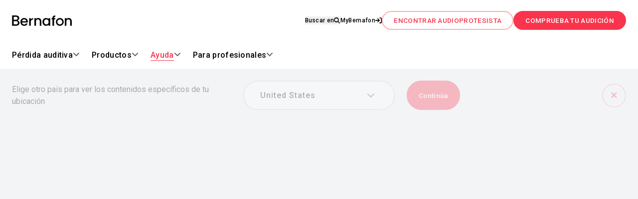

--- FILE ---
content_type: text/html; charset=utf-8
request_url: https://www.bernafon.es/support
body_size: 17633
content:
<!DOCTYPE html><html data-scroll-behavior="smooth" data-sentry-element="Html" data-sentry-component="Document" data-sentry-source-file="_document.tsx" lang="es-es"><head data-sentry-element="Head" data-sentry-source-file="_document.tsx"><meta charSet="utf-8" data-next-head=""/><meta name="viewport" content="width=device-width" data-next-head=""/><title data-next-head="">¿En qué podemos ayudarte? | Audífonos Bernafon | Soporte</title><meta name="description" content="Obtén orientación con tus audífonos y accesorios Bernafon. Obtén información sobre limpieza, solución de problemas, emparejamiento con el teléfono y mucho más." data-next-head=""/><meta name="msapplication-TileColor" content="#da532c" data-sentry-element="meta" data-sentry-source-file="MetaData.tsx" data-next-head=""/><meta name="theme-color" content="#ffffff" data-sentry-element="meta" data-sentry-source-file="MetaData.tsx" data-next-head=""/><meta property="og:title" content="¿En qué podemos ayudarte? | Audífonos Bernafon | Soporte" data-next-head=""/><meta property="og:type" content="Overview Page" data-next-head=""/><meta name="contentType" content="Overview Page" data-next-head=""/><meta name="itemId" content="9deb81e5-809a-442f-b25b-4845035afc40" data-next-head=""/><meta name="google-site-verification" content="MRkUDmd161n3Amlt4ab7WF_UINruqZPSPw2v_MaCfA8" data-next-head=""/><link rel="apple-touch-icon" sizes="180x180" href="/apple-touch-icon.png" data-next-head=""/><link rel="icon" type="image/png" sizes="32x32" href="/favicon-32x32.png" data-next-head=""/><link rel="icon" type="image/png" sizes="16x16" href="/favicon-16x16.png" data-next-head=""/><link rel="manifest" href="/site.webmanifest" data-next-head=""/><link rel="mask-icon" href="/safari-pinned-tab.svg" color="#5bbad5" data-next-head=""/><link rel="preconnect" href="https://policy.app.cookieinformation.com" data-next-head=""/><link rel="alternate" href="https://www.bernafon.com/support" hrefLang="en" data-next-head=""/><link rel="alternate" href="https://www.bernafon.com.tr/support" hrefLang="tr-TR" data-next-head=""/><link rel="alternate" href="https://www.bernafon.fr/support" hrefLang="fr-FR" data-next-head=""/><link rel="alternate" href="https://www.bernafon.dk/support" hrefLang="da-DK" data-next-head=""/><link rel="alternate" href="https://www.bernafon.se/support" hrefLang="sv-SE" data-next-head=""/><link rel="alternate" href="https://fr.bernafon.be/support" hrefLang="fr-BE" data-next-head=""/><link rel="alternate" href="https://www.bernafon.co.jp/support" hrefLang="ja-JP" data-next-head=""/><link rel="alternate" href="https://www.bernafon.de/support" hrefLang="de-DE" data-next-head=""/><link rel="alternate" href="https://www.bernafon.es/support" hrefLang="es-ES" data-next-head=""/><link rel="alternate" href="https://www.bernafon.ch/support" hrefLang="de-CH" data-next-head=""/><link rel="alternate" href="https://www.bernafon.be/support" hrefLang="nl-BE" data-next-head=""/><link rel="alternate" href="https://www.bernafon.co.uk/support" hrefLang="en-GB" data-next-head=""/><link rel="alternate" href="https://www.bernafon.nl/support" hrefLang="nl-NL" data-next-head=""/><link rel="alternate" href="https://www.bernafon.co.nz/support" hrefLang="en-NZ" data-next-head=""/><link rel="alternate" href="https://www.bernafon.co.za/support" hrefLang="en-ZA" data-next-head=""/><link rel="alternate" href="https://www.bernafon.us/support" hrefLang="en-US" data-next-head=""/><link rel="alternate" href="https://www.bernafon.com.au/support" hrefLang="en-AU" data-next-head=""/><link rel="alternate" href="https://fr.bernafon.ca/support" hrefLang="fr-CA" data-next-head=""/><link rel="alternate" href="https://www.bernafon.fi/support" hrefLang="fi-FI" data-next-head=""/><link rel="alternate" href="https://fr.bernafon.ch/support" hrefLang="fr-CH" data-next-head=""/><link rel="alternate" href="https://www.bernafon.pl/support" hrefLang="pl-PL" data-next-head=""/><link rel="alternate" href="https://www.bernafon.ca/support" hrefLang="en-CA" data-next-head=""/><link rel="alternate" href="https://www.bernafon.it/support" hrefLang="it-IT" data-next-head=""/><link rel="preload" href="/_next/static/media/0f3a385557f1712f-s.p.woff2" as="font" type="font/woff2" crossorigin="anonymous" data-next-font="size-adjust"/><link rel="preload" href="/_next/static/media/47cbc4e2adbc5db9-s.p.woff2" as="font" type="font/woff2" crossorigin="anonymous" data-next-font="size-adjust"/><link rel="preload" href="/_next/static/media/24f6ebe2756575bd-s.p.woff2" as="font" type="font/woff2" crossorigin="anonymous" data-next-font="size-adjust"/><link rel="preload" href="/_next/static/media/edef1a271f97a8ec-s.p.woff2" as="font" type="font/woff2" crossorigin="anonymous" data-next-font="size-adjust"/><link rel="preload" href="/_next/static/media/d2c1ffb734f61872-s.p.woff2" as="font" type="font/woff2" crossorigin="anonymous" data-next-font="size-adjust"/><link rel="preload" href="/_next/static/media/563dcfb7c2edc346-s.p.woff2" as="font" type="font/woff2" crossorigin="anonymous" data-next-font="size-adjust"/><link rel="preload" href="/_next/static/css/d1bb29631d8f79bc.css?dpl=dpl_5cbL9GkPyR7X6w3TvbYypFRFmcmg" as="style"/><link rel="preload" href="/_next/static/css/c81e66dc0f120a5a.css?dpl=dpl_5cbL9GkPyR7X6w3TvbYypFRFmcmg" as="style"/><meta name="sentry-trace" content="779f5aa57589e893ad89015fcce27e29-6e92e3744ba47c72-0"/><meta name="baggage" content="sentry-environment=vercel-production,sentry-public_key=ae56b6f3b2f03272bf98f6893f2c7f27,sentry-trace_id=779f5aa57589e893ad89015fcce27e29,sentry-org_id=4508102976208896,sentry-sampled=false,sentry-sample_rand=0.6864923009829511,sentry-sample_rate=0.01"/><script type="application/ld+json" data-next-head="">{"@context":"https://schema.org","@type":"CreativeWork","keywords":"","description":"Obtén orientación con tus audífonos y accesorios Bernafon. Obtén información sobre limpieza, solución de problemas, emparejamiento con el teléfono y mucho más.","genre":"Overview Page","image":"","identifier":"9deb81e5-809a-442f-b25b-4845035afc40"}</script><link rel="preload" as="image" imageSrcSet="/_next/image?url=https%3A%2F%2Fassets.ha.demant.com%2F-%2Fjssmedia%2Fproject%2Fhearing-aid%2Fbernafon%2Fshared%2Fimages%2Flogos%2Fbernafon_logo_payoff_pos_footer_desktop.svg%3Fh%3D46%26iar%3D0%26w%3D160%26rev%3D690b51fbf0104578a88c3b3e43e86ea7%26hash%3D11AEE7392A3294291277E902013DD290&amp;w=256&amp;q=75 1x, /_next/image?url=https%3A%2F%2Fassets.ha.demant.com%2F-%2Fjssmedia%2Fproject%2Fhearing-aid%2Fbernafon%2Fshared%2Fimages%2Flogos%2Fbernafon_logo_payoff_pos_footer_desktop.svg%3Fh%3D46%26iar%3D0%26w%3D160%26rev%3D690b51fbf0104578a88c3b3e43e86ea7%26hash%3D11AEE7392A3294291277E902013DD290&amp;w=384&amp;q=75 2x" data-next-head=""/><link rel="stylesheet" href="/_next/static/css/d1bb29631d8f79bc.css?dpl=dpl_5cbL9GkPyR7X6w3TvbYypFRFmcmg" data-n-g=""/><link rel="stylesheet" href="/_next/static/css/c81e66dc0f120a5a.css?dpl=dpl_5cbL9GkPyR7X6w3TvbYypFRFmcmg" data-n-p=""/><noscript data-n-css=""></noscript><script defer="" noModule="" src="/_next/static/chunks/polyfills-42372ed130431b0a.js?dpl=dpl_5cbL9GkPyR7X6w3TvbYypFRFmcmg"></script><script src="/_next/static/chunks/webpack-80b6d88f1403d621.js?dpl=dpl_5cbL9GkPyR7X6w3TvbYypFRFmcmg" defer=""></script><script src="/_next/static/chunks/framework-ec4da61a7461246d.js?dpl=dpl_5cbL9GkPyR7X6w3TvbYypFRFmcmg" defer=""></script><script src="/_next/static/chunks/main-19a580a0a6c22b8b.js?dpl=dpl_5cbL9GkPyR7X6w3TvbYypFRFmcmg" defer=""></script><script src="/_next/static/chunks/pages/_app-15cc2be3d28facf3.js?dpl=dpl_5cbL9GkPyR7X6w3TvbYypFRFmcmg" defer=""></script><script src="/_next/static/chunks/174-cfc5149004374715.js?dpl=dpl_5cbL9GkPyR7X6w3TvbYypFRFmcmg" defer=""></script><script src="/_next/static/chunks/320-359e2335e5578e4a.js?dpl=dpl_5cbL9GkPyR7X6w3TvbYypFRFmcmg" defer=""></script><script src="/_next/static/chunks/564-27201de005da3f34.js?dpl=dpl_5cbL9GkPyR7X6w3TvbYypFRFmcmg" defer=""></script><script src="/_next/static/chunks/pages/%5B%5B...path%5D%5D-c5c2363aa3feae0d.js?dpl=dpl_5cbL9GkPyR7X6w3TvbYypFRFmcmg" defer=""></script><script src="/_next/static/Q9r5an-3Kn9gsxAWzEqvM/_buildManifest.js?dpl=dpl_5cbL9GkPyR7X6w3TvbYypFRFmcmg" defer=""></script><script src="/_next/static/Q9r5an-3Kn9gsxAWzEqvM/_ssgManifest.js?dpl=dpl_5cbL9GkPyR7X6w3TvbYypFRFmcmg" defer=""></script></head><body><link rel="preload" as="image" imageSrcSet="/_next/image?url=https%3A%2F%2Fassets.ha.demant.com%2F-%2Fjssmedia%2Fproject%2Fhearing-aid%2Fbernafon%2Fshared%2Fimages%2Flogos%2Fbernafon_logo_payoff_pos_footer_desktop.svg%3Fh%3D46%26iar%3D0%26w%3D160%26rev%3D690b51fbf0104578a88c3b3e43e86ea7%26hash%3D11AEE7392A3294291277E902013DD290&amp;w=256&amp;q=75 1x, /_next/image?url=https%3A%2F%2Fassets.ha.demant.com%2F-%2Fjssmedia%2Fproject%2Fhearing-aid%2Fbernafon%2Fshared%2Fimages%2Flogos%2Fbernafon_logo_payoff_pos_footer_desktop.svg%3Fh%3D46%26iar%3D0%26w%3D160%26rev%3D690b51fbf0104578a88c3b3e43e86ea7%26hash%3D11AEE7392A3294291277E902013DD290&amp;w=384&amp;q=75 2x"/><div id="__next"><main dir="ltr" class="__variable_a92233 __variable_0847fa font-roboto"><div class="ease-fade-in fixed z-[99999] h-full w-full flex items-center justify-center transition-[background-color] duration-200 overflow-hidden bg-white-100/75 !h-0 !bg-white-100/0" data-sentry-component="PageLoader" data-sentry-source-file="PageLoader.tsx"><div class="flex h-12 w-12 items-center justify-center spinner_spinner__0PxVu" data-sentry-component="Spinner" data-sentry-source-file="Spinner.tsx"><svg xmlns="http://www.w3.org/2000/svg" width="42" height="42" viewBox="0 0 42 42" fill="none" class="spinner_spinner-dots__0eoIl" data-sentry-element="svg" data-sentry-source-file="Spinner.tsx"><circle cx="11.5077" cy="20.7029" r="7.05727" transform="rotate(17.8483 11.5077 20.7029)" class="fill-theme-accent-1 spinner_spinner-dot__PW_yQ" data-sentry-element="circle" data-sentry-source-file="Spinner.tsx"></circle><circle cx="28.8438" cy="14.2197" r="7" transform="rotate(17.8483 28.8438 14.2197)" class="fill-theme-accent-2 spinner_spinner-dot__PW_yQ" data-sentry-element="circle" data-sentry-source-file="Spinner.tsx"></circle><circle cx="26.3535" cy="32.4196" r="6.97726" transform="rotate(17.8483 26.3535 32.4196)" class="fill-theme-accent-3 spinner_spinner-dot__PW_yQ" data-sentry-element="circle" data-sentry-source-file="Spinner.tsx"></circle></svg></div></div><script id="google-tag-manager-master">
(function(w,d,s,l,i){w[l]=w[l]||[];w[l].push({'gtm.start': new Date().getTime(),event:'gtm.js'});var f=d.getElementsByTagName(s)[0],
j=d.createElement(s),dl=l!='dataLayer'?'&l='+l:'';j.async=true;j.src=
'https://www.googletagmanager.com/gtm.js?id='+i+dl;f.parentNode.insertBefore(j,f);
})(window,document,'script','dataLayer','GTM-TLHDXR6');</script><script id="google-tag-manager-local">
(function(w,d,s,l,i){w[l]=w[l]||[];w[l].push({'gtm.start': new Date().getTime(),event:'gtm.js'});var f=d.getElementsByTagName(s)[0],
j=d.createElement(s),dl=l!='dataLayer'?'&l='+l:'';j.async=true;j.src=
'https://www.googletagmanager.com/gtm.js?id='+i+dl;f.parentNode.insertBefore(j,f);
})(window,document,'script','dataLayer','GTM-NCF36F4');</script><div class="prod-mode"><div class="sticky top-0 z-50 headerContainer_header-container__izPpl" style="top:0" data-sentry-component="HeaderContainer" data-sentry-source-file="HeaderContainer.tsx"><!--$--><!--$--><!--/$--><!--$--><!--/$--><!--$--><header id="903b47ad-4a12-4cb7-afe5-63e4014b4cd3" data-testid="navigation" data-sentry-component="BernafonHeaderNavigation" data-sentry-source-file="BernafonHeaderNavigation.tsx"><div class="flex w-full flex-col"><div class="mx-auto w-full"><div class="w-full duration-300 transition-all"><div data-testid="header-main" class="mx-auto flex w-full flex-grow flex-col items-center justify-between lg:flex-row lg:gap-4 bg-white-100"></div></div></div></div></header><!--/$--><!--$--><!--/$--><!--/$--></div><div class="layout_container__DRzQx"><!--$--><!--$--><div id="supportguides" class="bg-theme-light-1 supportcontainer-1" data-sentry-component="SupportContainer" data-sentry-source-file="SupportContainer.tsx"><!--$--><!--/$--><!--$--><div class="bg-theme-light-2 w-full" data-testid="featured-items" data-sentry-component="FeaturedItems" data-sentry-source-file="FeaturedItems.tsx"><div class="container m-auto grid grid-cols-12 gap-4 grid_section-mobile__Fv970 " id="featured-item---1" data-testid=""><div class="col-span-12 lg:col-span-auto col-start-1 lg:col-start-auto opacity-0 transition-opacity duration-300 ease-fade-in flex flex-col gap-6 md:flex-row md:gap-8" data-testid=""><a id="{82AB15D9-9189-4AE2-8FFA-C0727B890A54}" class="flex flex-col items-start gap-6 p-8 text-white sm:flex-row sm:items-center sm:gap-8 featuredItem_wrapper__SxkUr flex-1" aria-label="" title="" target="" data-testid="featured-item" aria-haspopup="false" aria-expanded="false" role="link" href="/support/pairing"><i class="icon_icon__vDjN3 icon-bluetooth flex items-center justify-center featuredItem_leading__5eO_H" data-testid="icon" aria-hidden="false" data-sentry-component="Icon" data-sentry-source-file="Icon.tsx"></i><div class="flex w-full flex-row items-end justify-end gap-4 sm:items-center sm:gap-8" data-testid="content"><h4 id="" class="headline_headline-size-4__AdZtV headline_text-primary--inverted__UCXox flex-1" data-testid="title" data-sentry-element="Text" data-sentry-component="Headline" data-sentry-source-file="Headline.tsx">Empareja tus audífonos con tu iPhone.</h4><i class="icon_icon__vDjN3 icon-arrow-forward rtl:-scale-x-100 flex items-center justify-center featuredItem_arrow__r2C4m" data-testid="icon" aria-hidden="false" data-sentry-component="Icon" data-sentry-source-file="Icon.tsx"></i></div></a><a id="{59BD0B8F-52F8-463B-A1AD-5757CB4D6341}" class="flex flex-col items-start gap-6 p-8 text-white sm:flex-row sm:items-center sm:gap-8 featuredItem_wrapper__SxkUr flex-1" aria-label="" title="" target="" data-testid="featured-item" aria-haspopup="false" aria-expanded="false" role="link" href="/support/compatibility-guide"><i class="icon_icon__vDjN3 icon-mobile flex items-center justify-center featuredItem_leading__5eO_H" data-testid="icon" aria-hidden="false" data-sentry-component="Icon" data-sentry-source-file="Icon.tsx"></i><div class="flex w-full flex-row items-end justify-end gap-4 sm:items-center sm:gap-8" data-testid="content"><h4 id="" class="headline_headline-size-4__AdZtV headline_text-primary--inverted__UCXox flex-1" data-testid="title" data-sentry-element="Text" data-sentry-component="Headline" data-sentry-source-file="Headline.tsx">Descubre qué audífonos funcionan con tu teléfono</h4><i class="icon_icon__vDjN3 icon-arrow-forward rtl:-scale-x-100 flex items-center justify-center featuredItem_arrow__r2C4m" data-testid="icon" aria-hidden="false" data-sentry-component="Icon" data-sentry-source-file="Icon.tsx"></i></div></a></div></div></div><!--/$--></div><!--/$--><!--$--><div id="supportguides" class="bg-theme-light-1 supportcontainer-2" data-sentry-component="SupportContainer" data-sentry-source-file="SupportContainer.tsx"><!--$--><div id="breadcrumb" class="  breadcrumb-top print:hidden" data-sentry-component="Breadcrumb" data-sentry-source-file="Breadcrumb.tsx"></div><!--/$--><!--$--><div id="supportcategorylist" class="bg-theme-light-1" data-sentry-component="SupportCategoryList" data-sentry-source-file="SupportCategoryList.tsx"><div class="container m-auto grid grid-cols-12 gap-4 grid_section-mobile__Fv970 " data-testid="support-category-list"><div class="col-span-12 lg:col-span-12 col-start-1 lg:col-start-auto opacity-0 transition-opacity duration-300 ease-fade-in flex flex-col gap-8 md:gap-12" data-testid=""><div class="container m-auto grid grid-cols-12 gap-4 false  gap-4 md:gap-8" data-testid=""><div class="col-span-12 lg:col-span-4 col-start-1 lg:col-start-auto opacity-0 transition-opacity duration-300 ease-fade-in" data-testid="support-category-list-link-box"><a class="flex justify-between items-center w-full p-6 md:p-8 gap-4 rounded-card transition-all duration-200 text-text-dark-primary hover:text-input-base-active bg-white-100 supportCategoryLink_support-category-link___HP4E h-full items-center" aria-label="" data-testid="" aria-haspopup="false" aria-expanded="false" role="link" href="/support/pairing">Emparejar<i class="icon_icon__vDjN3 icon-arrow-forward rtl:-scale-x-100 flex items-center justify-center link_icon__YSFTR" data-testid="icon" aria-hidden="false" data-sentry-component="Icon" data-sentry-source-file="Icon.tsx"></i></a></div><div class="col-span-12 lg:col-span-4 col-start-1 lg:col-start-auto opacity-0 transition-opacity duration-300 ease-fade-in" data-testid="support-category-list-link-box"><a class="flex justify-between items-center w-full p-6 md:p-8 gap-4 rounded-card transition-all duration-200 text-text-dark-primary hover:text-input-base-active bg-white-100 supportCategoryLink_support-category-link___HP4E h-full items-center" aria-label="" data-testid="" aria-haspopup="false" aria-expanded="false" role="link" href="/support/life-with-a-hearing-aid">La vida con audífonos<i class="icon_icon__vDjN3 icon-arrow-forward rtl:-scale-x-100 flex items-center justify-center link_icon__YSFTR" data-testid="icon" aria-hidden="false" data-sentry-component="Icon" data-sentry-source-file="Icon.tsx"></i></a></div><div class="col-span-12 lg:col-span-4 col-start-1 lg:col-start-auto opacity-0 transition-opacity duration-300 ease-fade-in" data-testid="support-category-list-link-box"><a class="flex justify-between items-center w-full p-6 md:p-8 gap-4 rounded-card transition-all duration-200 text-text-dark-primary hover:text-input-base-active bg-white-100 supportCategoryLink_support-category-link___HP4E h-full items-center" aria-label="" data-testid="" aria-haspopup="false" aria-expanded="false" role="link" href="/support/bernafon-app">Soporte Bernafon App<i class="icon_icon__vDjN3 icon-arrow-forward rtl:-scale-x-100 flex items-center justify-center link_icon__YSFTR" data-testid="icon" aria-hidden="false" data-sentry-component="Icon" data-sentry-source-file="Icon.tsx"></i></a></div><div class="col-span-12 lg:col-span-4 col-start-1 lg:col-start-auto opacity-0 transition-opacity duration-300 ease-fade-in" data-testid="support-category-list-link-box"><a class="flex justify-between items-center w-full p-6 md:p-8 gap-4 rounded-card transition-all duration-200 text-text-dark-primary hover:text-input-base-active bg-white-100 supportCategoryLink_support-category-link___HP4E h-full items-center" aria-label="" data-testid="" aria-haspopup="false" aria-expanded="false" role="link" href="/support/care-and-cleaning">Cuidado y limpieza<i class="icon_icon__vDjN3 icon-arrow-forward rtl:-scale-x-100 flex items-center justify-center link_icon__YSFTR" data-testid="icon" aria-hidden="false" data-sentry-component="Icon" data-sentry-source-file="Icon.tsx"></i></a></div><div class="col-span-12 lg:col-span-4 col-start-1 lg:col-start-auto opacity-0 transition-opacity duration-300 ease-fade-in" data-testid="support-category-list-link-box"><a class="flex justify-between items-center w-full p-6 md:p-8 gap-4 rounded-card transition-all duration-200 text-text-dark-primary hover:text-input-base-active bg-white-100 supportCategoryLink_support-category-link___HP4E h-full items-center" aria-label="" data-testid="" aria-haspopup="false" aria-expanded="false" role="link" href="/support/batteries-and-charging">Pilas y baterías<i class="icon_icon__vDjN3 icon-arrow-forward rtl:-scale-x-100 flex items-center justify-center link_icon__YSFTR" data-testid="icon" aria-hidden="false" data-sentry-component="Icon" data-sentry-source-file="Icon.tsx"></i></a></div><div class="col-span-12 lg:col-span-4 col-start-1 lg:col-start-auto opacity-0 transition-opacity duration-300 ease-fade-in" data-testid="support-category-list-link-box"><a class="flex justify-between items-center w-full p-6 md:p-8 gap-4 rounded-card transition-all duration-200 text-text-dark-primary hover:text-input-base-active bg-white-100 supportCategoryLink_support-category-link___HP4E h-full items-center" aria-label="" data-testid="" aria-haspopup="false" aria-expanded="false" role="link" href="/support/troubleshooting">Solución de problemas<i class="icon_icon__vDjN3 icon-arrow-forward rtl:-scale-x-100 flex items-center justify-center link_icon__YSFTR" data-testid="icon" aria-hidden="false" data-sentry-component="Icon" data-sentry-source-file="Icon.tsx"></i></a></div></div></div></div></div><!--/$--><!--$--><!--/$--></div><!--/$--><!--$--><div id="supportguides" class="bg-theme-light-1 supportcontainer-3" data-sentry-component="SupportContainer" data-sentry-source-file="SupportContainer.tsx"></div><!--/$--><!--/$--></div><div class="layout_container__DRzQx"><!--$--><!--$--><div id="breadcrumb" class="   print:hidden" data-sentry-component="Breadcrumb" data-sentry-source-file="Breadcrumb.tsx"></div><!--/$--><!--$?--><template id="B:0"></template><h4>Loading component...</h4><!--/$--><!--/$--></div></div></main><!--$--><!--/$--></div><script>requestAnimationFrame(function(){$RT=performance.now()});</script><div hidden id="S:0"><footer class="bg-theme-light-1 w-full overflow-x-hidden" data-testid="footer" data-sentry-component="BernafonFooter" data-sentry-source-file="BernafonFooter.tsx"><div class="container m-auto grid grid-cols-12 gap-4 grid_section-mobile__Fv970 " data-testid="footer-columns"><div class="col-span-12 lg:col-span-12 col-start-1 lg:col-start-auto opacity-0 transition-opacity duration-300 ease-fade-in" data-testid=""><div class="grid footerColumns_footer-columns__sPufx"><div class="flex-1" data-testid="footer-logo"><a class="footerColumns_logo__aLtOV" aria-label="Home" title="Home" data-testid="logo" aria-haspopup="false" aria-expanded="false" role="link" href="/"><img alt="Bernafon logo" data-sentry-element="NextImage" data-sentry-source-file="Image.tsx" data-sentry-component="Image" width="160" height="46" decoding="async" data-nimg="1" class="w-full" style="color:transparent" srcSet="/_next/image?url=https%3A%2F%2Fassets.ha.demant.com%2F-%2Fjssmedia%2Fproject%2Fhearing-aid%2Fbernafon%2Fshared%2Fimages%2Flogos%2Fbernafon_logo_payoff_pos_footer_desktop.svg%3Fh%3D46%26iar%3D0%26w%3D160%26rev%3D690b51fbf0104578a88c3b3e43e86ea7%26hash%3D11AEE7392A3294291277E902013DD290&amp;w=256&amp;q=75 1x, /_next/image?url=https%3A%2F%2Fassets.ha.demant.com%2F-%2Fjssmedia%2Fproject%2Fhearing-aid%2Fbernafon%2Fshared%2Fimages%2Flogos%2Fbernafon_logo_payoff_pos_footer_desktop.svg%3Fh%3D46%26iar%3D0%26w%3D160%26rev%3D690b51fbf0104578a88c3b3e43e86ea7%26hash%3D11AEE7392A3294291277E902013DD290&amp;w=384&amp;q=75 2x" src="/_next/image?url=https%3A%2F%2Fassets.ha.demant.com%2F-%2Fjssmedia%2Fproject%2Fhearing-aid%2Fbernafon%2Fshared%2Fimages%2Flogos%2Fbernafon_logo_payoff_pos_footer_desktop.svg%3Fh%3D46%26iar%3D0%26w%3D160%26rev%3D690b51fbf0104578a88c3b3e43e86ea7%26hash%3D11AEE7392A3294291277E902013DD290&amp;w=384&amp;q=75"/></a></div><div class="footerColumns_column1__CbcP3" data-testid="footer-column"><ul class="flex flex-col"><li data-testid="footer-column-link"><a id="1-1-{CE9006A3-3148-42CC-8BBD-A2A379D6E6F8}" class="inline-flex items-center justify-start link_link__jsenA link_icon--none__ZvJsJ" aria-label="" title="" target="" data-testid="" aria-haspopup="false" aria-expanded="false" role="link" href="/about-us">Quiénes somos</a></li><li data-testid="footer-column-link"><a id="1-2-{16B876C1-8889-4C1E-B25C-7A7DB2966B1D}" class="inline-flex items-center justify-start link_link__jsenA link_icon--none__ZvJsJ" aria-label="" title="" target="" data-testid="" aria-haspopup="false" aria-expanded="false" role="link" href="/about-us/contact-us">Ponte en contacto con nosotros</a></li><li data-testid="footer-column-link"><a id="1-3-{4B748577-E5E9-41F9-8BFC-456349F8AD16}" class="inline-flex items-center justify-start link_link__jsenA link_icon--none__ZvJsJ" aria-label="" title="" target="" data-testid="" aria-haspopup="false" aria-expanded="false" role="link" href="/for-professionals/become-a-partner">Conviértete en audioprotesista</a></li></ul></div><div class="footerColumns_column2__Kum7v" data-testid="footer-column"><ul class="flex flex-col"><li data-testid="footer-column-link"><a id="2-1-{098D557C-507A-4F1F-A887-0D0C0C015C0D}" class="inline-flex items-center justify-start link_link__jsenA link_icon--none__ZvJsJ" aria-label="" title="" target="" data-testid="" aria-haspopup="false" aria-expanded="false" role="link" href="/about-us/privacy-policy">Protección de datos</a></li><li data-testid="footer-column-link"><a class="inline-flex items-center justify-start link_link__jsenA link_icon--none__ZvJsJ" aria-label="" href="https://www.bernafon.com/about-us/trademark-information" target="_blank" data-testid="" aria-haspopup="false" role="link">Trademark Information</a></li><li data-testid="footer-column-link"><a id="2-3-{C9763ABD-53B4-4A7B-A87F-96D351052235}" class="inline-flex items-center justify-start link_link__jsenA link_icon--none__ZvJsJ" aria-label="" title="" target="" data-testid="" aria-haspopup="false" aria-expanded="false" role="link" href="/about-us/cookie-policy">Política de cookies</a></li><li data-testid="footer-column-link"><a id="2-4-{B634AAD9-EBEF-4581-9A49-E9705467F4D5}" class="inline-flex items-center justify-start link_link__jsenA link_icon--none__ZvJsJ" aria-label="" title="" target="" data-testid="" aria-haspopup="false" aria-expanded="false" role="link" href="/about-us/reach">REACH</a></li><li data-testid="footer-column-link"><a class="inline-flex items-center justify-start link_link__jsenA link_icon--none__ZvJsJ" aria-label="" href="https://www.bernafon.com/about-us/declarations-of-conformity" target="_blank" data-testid="" aria-haspopup="false" role="link">Declaraciones de conformidad</a></li><li data-testid="footer-column-link"><a id="2-6-{1EAA3A28-B60C-46F2-907E-3A52A8E8B211}" class="inline-flex items-center justify-start link_link__jsenA link_icon--none__ZvJsJ" aria-label="" target="_blank" data-testid="" aria-haspopup="false" aria-expanded="false" role="link" href="https://assets.ha.demant.com/-/media/project/hearing-aid/bernafon/shared/pdfs/countries/es/whistleblower/canal-de-denuncias.pdf%3Frev=a09f7a23a9d549ef9d0b215a4f144d56">Canal de Denuncias</a></li></ul></div><div class="footerColumns_column3__0JIF6" data-testid="footer-column"><ul class="flex flex-col footerColumns_icon-links__nq3Y2"><li data-testid="footer-column-select-country-link"><a id="3-1-{C5BA59CF-5EF5-4730-A1D1-AE3801142A26}" class="inline-flex items-center justify-start link_link__jsenA link_icon--leading__MaJvv link_hover__AS_OF" aria-label="" title="" target="" data-testid="" aria-haspopup="false" aria-expanded="false" role="link" href="/about-us/marketsites">Elige tu país<i class="icon_icon__vDjN3 icon-arrow-forward rtl:-scale-x-100 flex items-center justify-center link_icon__YSFTR" data-testid="icon" aria-hidden="false" data-sentry-component="Icon" data-sentry-source-file="Icon.tsx"></i></a></li><li data-testid="footer-column-sm-link"><a class="inline-flex items-center justify-start link_link__jsenA link_icon--leading__MaJvv" aria-label="" href="https://www.facebook.com/BernafonIberica" target="_blank" data-testid="" aria-haspopup="false" role="link">Facebook<i class="icon_icon__vDjN3 icon-facebook flex items-center justify-center link_icon__YSFTR" data-testid="icon" aria-hidden="false" data-sentry-component="Icon" data-sentry-source-file="Icon.tsx"></i></a></li><li data-testid="footer-column-sm-link"><a class="inline-flex items-center justify-start link_link__jsenA link_icon--leading__MaJvv" aria-label="" href="https://www.linkedin.com/company/bernafon-spain/" target="_blank" data-testid="" aria-haspopup="false" role="link">LinkedIn<i class="icon_icon__vDjN3 icon-linkedin flex items-center justify-center link_icon__YSFTR" data-testid="icon" aria-hidden="false" data-sentry-component="Icon" data-sentry-source-file="Icon.tsx"></i></a></li><li data-testid="footer-column-sm-link"><a class="inline-flex items-center justify-start link_link__jsenA link_icon--leading__MaJvv" aria-label="" href="https://www.youtube.com/channel/UCNJvoF7bVyhto2BhzXy6uNw" target="_blank" data-testid="" aria-haspopup="false" role="link">Youtube<i class="icon_icon__vDjN3 icon-youtube flex items-center justify-center link_icon__YSFTR" data-testid="icon" aria-hidden="false" data-sentry-component="Icon" data-sentry-source-file="Icon.tsx"></i></a></li></ul></div></div></div></div></footer></div><script>$RB=[];$RV=function(a){$RT=performance.now();for(var b=0;b<a.length;b+=2){var c=a[b],e=a[b+1];null!==e.parentNode&&e.parentNode.removeChild(e);var f=c.parentNode;if(f){var g=c.previousSibling,h=0;do{if(c&&8===c.nodeType){var d=c.data;if("/$"===d||"/&"===d)if(0===h)break;else h--;else"$"!==d&&"$?"!==d&&"$~"!==d&&"$!"!==d&&"&"!==d||h++}d=c.nextSibling;f.removeChild(c);c=d}while(c);for(;e.firstChild;)f.insertBefore(e.firstChild,c);g.data="$";g._reactRetry&&requestAnimationFrame(g._reactRetry)}}a.length=0};
$RC=function(a,b){if(b=document.getElementById(b))(a=document.getElementById(a))?(a.previousSibling.data="$~",$RB.push(a,b),2===$RB.length&&("number"!==typeof $RT?requestAnimationFrame($RV.bind(null,$RB)):(a=performance.now(),setTimeout($RV.bind(null,$RB),2300>a&&2E3<a?2300-a:$RT+300-a)))):b.parentNode.removeChild(b)};$RC("B:0","S:0")</script><script id="__NEXT_DATA__" type="application/json">{"props":{"pageProps":{"site":{"name":"bernafon-main-es-es","hostName":"www.bernafon.es","language":"es-es","countryCode":"es","startItem":"{4E8DED03-7352-4156-A356-438FE3737880}","virtualPath":"","canonicalUrl":"https://www.bernafon.es"},"locale":"es-es","path":"/support","layoutData":{"sitecore":{"context":{"pageEditing":false,"site":{"name":"bernafon-main-es-es"},"pageState":"normal","language":"es-ES","itemPath":"/support"},"route":{"name":"support","displayName":"support","fields":{"NavigationTitle":{"value":"Ayuda"},"NavigationFilter":[],"NavigationClass":null,"image":{"value":{}},"text":{"value":""},"ContentItem":null,"ContentType":{"id":"fb42ddab-ab79-485b-9c85-3e28fc9f2914","url":"/sitecore/system/settings/feature/aquarium/hearing-aid-web/pagecontenversioning/pagetypes/overview-page","name":"Overview Page","displayName":"Overview Page","fields":{}},"NavigationHideTopBreadcrumb":{"value":true},"title":{"value":"¿En qué podemos ayudarte? | Audífonos Bernafon | Soporte"},"ContentTags":[],"Featured":{"value":false},"UserGroup":[],"Description":{"value":"Obtén orientación con tus audífonos y accesorios Bernafon. Obtén información sobre limpieza, solución de problemas, emparejamiento con el teléfono y mucho más."},"Image":{"value":{}},"NoIndex":{"value":false},"Author":null},"databaseName":"web","deviceId":"fe5d7fdf-89c0-4d99-9aa3-b5fbd009c9f3","itemId":"9deb81e5-809a-442f-b25b-4845035afc40","itemLanguage":"es-ES","itemVersion":1,"layoutId":"3d312054-63d8-49d9-a3e1-98d234fe68bb","templateId":"63c8106c-d964-4f83-898b-abba64943283","templateName":"SupportFrontPage","placeholders":{"bernafon-header":[{"uid":"fb462429-0f21-4ac3-8cf8-9a455adcf390","componentName":"PartialDesignDynamicPlaceholder","dataSource":"","params":{"sid":"{5D5997DB-484F-4A85-B36B-38CA77BB56CC}","ph":"bernafon-header","sig":"sxa-headernavigation"},"placeholders":{"sxa-headernavigation":[{"uid":"3623b80d-09fd-4f70-af04-96f8f3df82fa","componentName":"AlgoliaSearch","dataSource":"{79774682-6371-432F-86FF-40D91915BC5F}","params":{"inPageSearch":"0","BackgroundThemeColor":"Theme-1","ComponentTheme":"Dark","FieldNames":"Default"},"fields":{"header":{"value":"¿Qué estás buscando?"},"labelSearchInput":{"value":"Busca y encuentra"},"labelSearchInputDescription":{"value":"Los resultados de la búsqueda se actualizarán a continuación a medida que escriba"},"labelSearchResults":{"value":"Resultados de la búsqueda para"},"labelContentTagFilter":{"value":"Etiqueta"},"labelContentTypeFilter":{"value":"Tipo"},"showContentTagFilter":{"value":true},"showContentTypeFilter":{"value":true},"contentAreaFilter":null,"labelMostSearches":{"value":"Búsquedas populares"},"popularWord1":{"value":""},"popularWord2":{"value":""},"popularWord3":{"value":""},"popularWord4":{"value":""},"popularWord5":{"value":""},"showPopularSearchWordsFromSitecore":{"value":false}}},{"uid":"6f6709af-2481-4fff-8270-4adb7f274c85","componentName":"PopupWithInheritance","dataSource":"{F381BC92-50F6-4EA4-91C8-C1E11C9EF152}","params":{"BackgroundThemeColor":"Theme-1","ComponentTheme":"Dark","FieldNames":"Default"},"fields":{"data":{"contextItem":{"ancestors":[]}}}},{"uid":"903b47ad-4a12-4cb7-afe5-63e4014b4cd3","componentName":"HeaderNavigation","dataSource":"{009A4780-857A-42D0-AA4F-4EA79827DA99}","fields":{"marketSite":{"id":"391d3c69-6440-439f-9a72-9f991463c096","url":"/sitecore/content/hearing-aid/bernafon/bernafon-shared/data/marketsites/spain","name":"Spain","displayName":"Spain","fields":{"country":{"id":"d6e06717-1e12-43a3-9b7e-76024024a638","url":"/sitecore/system/settings/foundation/hearingaidweb/location/countries/spain","name":"Spain","displayName":"Spain","fields":{"CountryCode":{"value":"ES"},"Area":{"id":"5913c876-d24d-4511-b6a1-705c63147cb1","url":"/sitecore/system/settings/foundation/hearingaidweb/location/areas/europe","name":"Europe","displayName":"Europe","fields":{}}}},"Flag":{"value":{"src":"https://assets.ha.demant.com/-/media/project/hearing-aid/bernafon/shared/images/flags/206015---flag-spain.svg?iar=0\u0026rev=20d596cae4124da7810d52a2212a5796\u0026hash=96E80D746FA18D725BE9CCC5B91A33C0","alt":"Spain"}}}},"loginLink":{"value":{"href":"https://mybernafon.es/","text":"MyBernafon","linktype":"external","url":"https://mybernafon.es/","anchor":"","title":"MyBernafon","target":"_blank"}},"showSearchLink":{"value":""},"Logo":{"value":{"src":"https://assets.ha.demant.com/-/media/project/hearing-aid/bernafon/shared/images/logos/bernafon_logo_no_payoff_pos_menu_desktop.svg?h=21\u0026iar=0\u0026w=120\u0026rev=5166eeb930c24ac0b94c34535d989661\u0026hash=40CFF8B1C55A2B781D0A0059C7EBD2D6","alt":"Bernafon logo","width":"120","height":"21"}},"primaryButtonLink":{"value":{"text":"ENCONTRAR AUDIOPROTESISTA","anchor":"","linktype":"internal","class":"","title":"encontrar un centro auditivo","target":"","querystring":"","id":"{254B170C-E6D6-4072-8F05-7007EC188206}","href":"/find-audiologist"}},"secondaryButtonLink":{"value":{"text":"COMPRUEBA TU AUDICIÓN","anchor":"","linktype":"internal","class":"","title":"COMPRUEBA TU AUDICIÓN","target":"","querystring":"","id":"{47E68DA4-B2A3-4794-8971-09E138AD7A41}","href":"/hearing-test"}}}},{"uid":"0c862aa6-43a5-4c2d-b479-e5a85e28b817","componentName":"MarketSitePrompt","dataSource":"{C1F49B2B-9D83-41BB-A976-61A8C50D1775}","params":{"BackgroundThemeColor":"Theme-1","ComponentTheme":"Light","FieldNames":"Default"},"fields":{"data":{"dataSource":{"header":{"value":"Cambiar ubicación"},"text":{"value":"Elige otro país para ver los contenidos específicos de tu ubicación"},"labelButton":{"value":"Continúa"},"labelClose":{"value":"Cerrar"},"labelOther":null,"linkMarketSitesPage":{"jsonValue":{"value":{"text":"Otros sitios","anchor":"","linktype":"internal","class":"","title":"","target":"","querystring":"","id":"{C5BA59CF-5EF5-4730-A1D1-AE3801142A26}","href":"/about-us/marketsites"}}},"marketSites":{"targetItem":{"marketSites":{"results":[{"path":"/sitecore/content/Hearing Aid/Bernafon/bernafon-shared/Data/MarketSites/Australia","flag":{"jsonValue":{"value":{"src":"https://assets.ha.demant.com/-/media/project/hearing-aid/bernafon/shared/images/flags/206133---australia-flag.svg?iar=0\u0026rev=-1\u0026hash=FA875600F821C7A0ADB783B6F5D278A7","alt":""}}},"country":{"jsonValue":{"id":"01d4ed17-f23c-4e9a-b772-ab07bdb65452","url":"/sitecore/system/settings/foundation/hearingaidweb/location/countries/australia","name":"Australia","displayName":"Australia","fields":{"CountryCode":{"value":"AU"},"Area":{"id":"2f77a7d1-0cae-49b0-8676-e131675731a3","url":"/sitecore/system/settings/foundation/hearingaidweb/location/areas/asia-pacific","name":"Asia Pacific","displayName":"Asia Pacific","fields":{}}}}},"websiteUrls":{"results":[{"websiteUrl":{"value":"www.bernafon.com.au"},"websiteName":{"value":"Australia"}}]}},{"path":"/sitecore/content/Hearing Aid/Bernafon/bernafon-shared/Data/MarketSites/Belgium","flag":{"jsonValue":{"value":{"src":"https://assets.ha.demant.com/-/media/project/hearing-aid/bernafon/shared/images/flags/206099---belgium-flag.svg?iar=0\u0026rev=-1\u0026hash=9D9729F3F00186E64ABDC1070886851F","alt":"alt"}}},"country":{"jsonValue":{"id":"92b18e68-a0e3-4ac2-8ca9-457aab78be37","url":"/sitecore/system/settings/foundation/hearingaidweb/location/countries/belgium","name":"Belgium","displayName":"Belgium","fields":{"CountryCode":{"value":"BE"},"Area":{"id":"5913c876-d24d-4511-b6a1-705c63147cb1","url":"/sitecore/system/settings/foundation/hearingaidweb/location/areas/europe","name":"Europe","displayName":"Europe","fields":{}}}}},"websiteUrls":{"results":[{"websiteUrl":{"value":"www.bernafon.be"},"websiteName":{"value":"België"}},{"websiteUrl":{"value":"www.fr.bernafon.be"},"websiteName":{"value":"Belgique"}}]}},{"path":"/sitecore/content/Hearing Aid/Bernafon/bernafon-shared/Data/MarketSites/Canada","flag":{"jsonValue":{"value":{"src":"https://assets.ha.demant.com/-/media/project/hearing-aid/bernafon/shared/images/flags/206137---canada-flag.svg?iar=0\u0026rev=-1\u0026hash=2B21BFAF591B808B86D4383C448F1067","alt":""}}},"country":{"jsonValue":{"id":"bfa43fe9-3d0c-4954-866d-bd0e3114ad74","url":"/sitecore/system/settings/foundation/hearingaidweb/location/countries/canada","name":"Canada","displayName":"Canada","fields":{"CountryCode":{"value":"CA"},"Area":{"id":"6b20a41d-2ad7-4b42-9464-c8f729f5e55b","url":"/sitecore/system/settings/foundation/hearingaidweb/location/areas/north-america","name":"North America","displayName":"North America","fields":{}}}}},"websiteUrls":{"results":[{"websiteUrl":{"value":"www.bernafon.ca"},"websiteName":{"value":"Canada EN"}},{"websiteUrl":{"value":"fr.bernafon.ca"},"websiteName":{"value":"Canada FR"}}]}},{"path":"/sitecore/content/Hearing Aid/Bernafon/bernafon-shared/Data/MarketSites/China","flag":{"jsonValue":{"value":{"src":"https://assets.ha.demant.com/-/media/project/hearing-aid/bernafon/shared/images/flags/206132---china-flag.svg?iar=0\u0026rev=-1\u0026hash=96A607F21E679CF4A370CE76CCF5723C","alt":""}}},"country":{"jsonValue":{"id":"4431edd2-3ab4-44bd-8d30-ea63a265a966","url":"/sitecore/system/settings/foundation/hearingaidweb/location/countries/china","name":"China","displayName":"China","fields":{"CountryCode":{"value":"CN"},"Area":{"id":"2f77a7d1-0cae-49b0-8676-e131675731a3","url":"/sitecore/system/settings/foundation/hearingaidweb/location/areas/asia-pacific","name":"Asia Pacific","displayName":"Asia Pacific","fields":{}}}}},"websiteUrls":{"results":[{"websiteUrl":{"value":"www.bernafonchina.cn"},"websiteName":{"value":"中国"}}]}},{"path":"/sitecore/content/Hearing Aid/Bernafon/bernafon-shared/Data/MarketSites/Denmark","flag":{"jsonValue":{"value":{"src":"https://assets.ha.demant.com/-/media/project/hearing-aid/bernafon/shared/images/flags/206095---denmark-flag.svg?iar=0\u0026rev=-1\u0026hash=0D8AA6100490C8E72DADE9ED7B7BAF2D","alt":""}}},"country":{"jsonValue":{"id":"043b744e-12fc-4c5c-9335-c2ebb649b06f","url":"/sitecore/system/settings/foundation/hearingaidweb/location/countries/denmark","name":"Denmark","displayName":"Denmark","fields":{"CountryCode":{"value":"DK"},"Area":{"id":"5913c876-d24d-4511-b6a1-705c63147cb1","url":"/sitecore/system/settings/foundation/hearingaidweb/location/areas/europe","name":"Europe","displayName":"Europe","fields":{}}}}},"websiteUrls":{"results":[{"websiteUrl":{"value":"www.bernafon.dk"},"websiteName":{"value":"Danmark"}}]}},{"path":"/sitecore/content/Hearing Aid/Bernafon/bernafon-shared/Data/MarketSites/Finland","flag":{"jsonValue":{"value":{"src":"https://assets.ha.demant.com/-/media/project/hearing-aid/bernafon/shared/images/flags/206091---finland-flag.svg?iar=0\u0026rev=-1\u0026hash=6DF8E78E7753B77CB6F1DAF88573660B","alt":""}}},"country":{"jsonValue":{"id":"f26a3f22-44a0-4921-a031-038f9b209ade","url":"/sitecore/system/settings/foundation/hearingaidweb/location/countries/finland","name":"Finland","displayName":"Finland","fields":{"CountryCode":{"value":"FI"},"Area":{"id":"5913c876-d24d-4511-b6a1-705c63147cb1","url":"/sitecore/system/settings/foundation/hearingaidweb/location/areas/europe","name":"Europe","displayName":"Europe","fields":{}}}}},"websiteUrls":{"results":[{"websiteUrl":{"value":"www.bernafon.fi"},"websiteName":{"value":"Suomi"}}]}},{"path":"/sitecore/content/Hearing Aid/Bernafon/bernafon-shared/Data/MarketSites/France","flag":{"jsonValue":{"value":{"src":"https://assets.ha.demant.com/-/media/project/hearing-aid/bernafon/shared/images/flags/206090---flag-france.svg?iar=0\u0026rev=-1\u0026hash=D1E6006815444D3D77CB61BDD5A58DD4","alt":""}}},"country":{"jsonValue":{"id":"908acb62-234a-45ed-9821-00f5f79230aa","url":"/sitecore/system/settings/foundation/hearingaidweb/location/countries/france","name":"France","displayName":"France","fields":{"CountryCode":{"value":"FR"},"Area":{"id":"5913c876-d24d-4511-b6a1-705c63147cb1","url":"/sitecore/system/settings/foundation/hearingaidweb/location/areas/europe","name":"Europe","displayName":"Europe","fields":{}}}}},"websiteUrls":{"results":[{"websiteUrl":{"value":"www.bernafon.fr"},"websiteName":{"value":"France"}}]}},{"path":"/sitecore/content/Hearing Aid/Bernafon/bernafon-shared/Data/MarketSites/Germany","flag":{"jsonValue":{"value":{"src":"https://assets.ha.demant.com/-/media/project/hearing-aid/bernafon/shared/images/flags/206089---flag-germany.svg?iar=0\u0026rev=-1\u0026hash=12080A491E0D3E7C5EBD0EB254E6B44C","alt":""}}},"country":{"jsonValue":{"id":"1ee5ad8e-9500-4a7d-b3ee-38a754b63408","url":"/sitecore/system/settings/foundation/hearingaidweb/location/countries/germany","name":"Germany","displayName":"Germany","fields":{"CountryCode":{"value":"DE"},"Area":{"id":"5913c876-d24d-4511-b6a1-705c63147cb1","url":"/sitecore/system/settings/foundation/hearingaidweb/location/areas/europe","name":"Europe","displayName":"Europe","fields":{}}}}},"websiteUrls":{"results":[{"websiteUrl":{"value":"www.bernafon.de"},"websiteName":{"value":"Deutschland"}}]}},{"path":"/sitecore/content/Hearing Aid/Bernafon/bernafon-shared/Data/MarketSites/Italy","flag":{"jsonValue":{"value":{"src":"https://assets.ha.demant.com/-/media/project/hearing-aid/bernafon/shared/images/flags/206083---flag-italy.svg?iar=0\u0026rev=-1\u0026hash=15094173BC0AE469B2CE840E3F7FE84F","alt":""}}},"country":{"jsonValue":{"id":"fc2f6026-314b-4a3b-a3ba-33760e7569e5","url":"/sitecore/system/settings/foundation/hearingaidweb/location/countries/italy","name":"Italy","displayName":"Italy","fields":{"CountryCode":{"value":"IT"},"Area":{"id":"5913c876-d24d-4511-b6a1-705c63147cb1","url":"/sitecore/system/settings/foundation/hearingaidweb/location/areas/europe","name":"Europe","displayName":"Europe","fields":{}}}}},"websiteUrls":{"results":[{"websiteUrl":{"value":"www.bernafon.it"},"websiteName":{"value":"Italia"}}]}},{"path":"/sitecore/content/Hearing Aid/Bernafon/bernafon-shared/Data/MarketSites/Japan","flag":{"jsonValue":{"value":{"src":"https://assets.ha.demant.com/-/media/project/hearing-aid/bernafon/shared/images/flags/206124---flag-japan.svg?iar=0\u0026rev=-1\u0026hash=5A0BE18F32C74955E16E13150B86E120","alt":""}}},"country":{"jsonValue":{"id":"aa68422b-4f21-4114-8a99-4eba621f0dfd","url":"/sitecore/system/settings/foundation/hearingaidweb/location/countries/japan","name":"Japan","displayName":"Japan","fields":{"CountryCode":{"value":"JP"},"Area":{"id":"2f77a7d1-0cae-49b0-8676-e131675731a3","url":"/sitecore/system/settings/foundation/hearingaidweb/location/areas/asia-pacific","name":"Asia Pacific","displayName":"Asia Pacific","fields":{}}}}},"websiteUrls":{"results":[{"websiteUrl":{"value":"bernafon.jp"},"websiteName":{"value":"日本"}}]}},{"path":"/sitecore/content/Hearing Aid/Bernafon/bernafon-shared/Data/MarketSites/Netherlands","flag":{"jsonValue":{"value":{"src":"https://assets.ha.demant.com/-/media/project/hearing-aid/bernafon/shared/images/flags/206076---flag-netherlands.svg?iar=0\u0026rev=-1\u0026hash=3E4B916706DEBDAB19E70E654B1F9E3F","alt":""}}},"country":{"jsonValue":{"id":"7c4d8fc1-b462-46a6-bae6-aa2d38def6be","url":"/sitecore/system/settings/foundation/hearingaidweb/location/countries/netherlands","name":"Netherlands","displayName":"Netherlands","fields":{"CountryCode":{"value":"NL"},"Area":{"id":"5913c876-d24d-4511-b6a1-705c63147cb1","url":"/sitecore/system/settings/foundation/hearingaidweb/location/areas/europe","name":"Europe","displayName":"Europe","fields":{}}}}},"websiteUrls":{"results":[{"websiteUrl":{"value":"www.bernafon.nl"},"websiteName":{"value":"Nederland"}}]}},{"path":"/sitecore/content/Hearing Aid/Bernafon/bernafon-shared/Data/MarketSites/New Zealand","flag":{"jsonValue":{"value":{"src":"https://assets.ha.demant.com/-/media/project/hearing-aid/bernafon/shared/images/flags/206115---flag-new-zealand.svg?iar=0\u0026rev=-1\u0026hash=4FB7BCCB52B31325B58BD7A52B232A75","alt":""}}},"country":{"jsonValue":{"id":"69d30ede-3e76-4343-aff6-544243ec7990","url":"/sitecore/system/settings/foundation/hearingaidweb/location/countries/new-zealand","name":"New Zealand","displayName":"New Zealand","fields":{"CountryCode":{"value":"NZ"},"Area":{"id":"2f77a7d1-0cae-49b0-8676-e131675731a3","url":"/sitecore/system/settings/foundation/hearingaidweb/location/areas/asia-pacific","name":"Asia Pacific","displayName":"Asia Pacific","fields":{}}}}},"websiteUrls":{"results":[{"websiteUrl":{"value":"www.bernafon.co.nz"},"websiteName":{"value":"New Zealand"}}]}},{"path":"/sitecore/content/Hearing Aid/Bernafon/bernafon-shared/Data/MarketSites/Poland","flag":{"jsonValue":{"value":{"src":"https://assets.ha.demant.com/-/media/project/hearing-aid/bernafon/shared/images/flags/206078---flag-poland.svg?iar=0\u0026rev=-1\u0026hash=23A29546A5ADC323C19D6722B0405301","alt":""}}},"country":{"jsonValue":{"id":"c92d4d77-5167-4ce0-8d37-6557c7fea39a","url":"/sitecore/system/settings/foundation/hearingaidweb/location/countries/poland","name":"Poland","displayName":"Poland","fields":{"CountryCode":{"value":"PL"},"Area":{"id":"5913c876-d24d-4511-b6a1-705c63147cb1","url":"/sitecore/system/settings/foundation/hearingaidweb/location/areas/europe","name":"Europe","displayName":"Europe","fields":{}}}}},"websiteUrls":{"results":[{"websiteUrl":{"value":"www.bernafon.pl"},"websiteName":{"value":"Polska"}}]}},{"path":"/sitecore/content/Hearing Aid/Bernafon/bernafon-shared/Data/MarketSites/South Africa","flag":{"jsonValue":{"value":{"src":"https://assets.ha.demant.com/-/media/project/hearing-aid/bernafon/shared/images/flags/248586---africa-rectangle-south.svg?iar=0\u0026rev=-1\u0026hash=55250849249B22065EE401C52D07479F","alt":""}}},"country":{"jsonValue":{"id":"c1d31577-d629-45f7-9c0c-d9d20a9f92d3","url":"/sitecore/system/settings/foundation/hearingaidweb/location/countries/south-africa","name":"South Africa","displayName":"South Africa","fields":{"CountryCode":{"value":"ZA"},"Area":{"id":"37d6d109-0d2e-4778-96be-9836d83b6d22","url":"/sitecore/system/settings/foundation/hearingaidweb/location/areas/africa","name":"Africa","displayName":"Africa","fields":{}}}}},"websiteUrls":{"results":[{"websiteUrl":{"value":"www.bernafon.co.za"},"websiteName":{"value":"South Africa"}}]}},{"path":"/sitecore/content/Hearing Aid/Bernafon/bernafon-shared/Data/MarketSites/South Korea","flag":{"jsonValue":{"value":{"src":"https://assets.ha.demant.com/-/media/project/hearing-aid/bernafon/shared/images/flags/367615---flag-korea-rectangle-south.svg?iar=0\u0026rev=-1\u0026hash=F102E69A273D63A3539286F929D5A142","alt":""}}},"country":{"jsonValue":{"id":"9e2b82df-6b8d-474e-93cb-3c5f88ed9341","url":"/sitecore/system/settings/foundation/hearingaidweb/location/countries/south-korea","name":"South Korea","displayName":"South Korea","fields":{"CountryCode":{"value":"KR"},"Area":{"id":"2f77a7d1-0cae-49b0-8676-e131675731a3","url":"/sitecore/system/settings/foundation/hearingaidweb/location/areas/asia-pacific","name":"Asia Pacific","displayName":"Asia Pacific","fields":{}}}}},"websiteUrls":{"results":[{"websiteUrl":{"value":"www.bernafonkr.com"},"websiteName":{"value":"한국"}}]}},{"path":"/sitecore/content/Hearing Aid/Bernafon/bernafon-shared/Data/MarketSites/Spain","flag":{"jsonValue":{"value":{"src":"https://assets.ha.demant.com/-/media/project/hearing-aid/bernafon/shared/images/flags/206015---flag-spain.svg?iar=0\u0026rev=20d596cae4124da7810d52a2212a5796\u0026hash=96E80D746FA18D725BE9CCC5B91A33C0","alt":"Spain"}}},"country":{"jsonValue":{"id":"d6e06717-1e12-43a3-9b7e-76024024a638","url":"/sitecore/system/settings/foundation/hearingaidweb/location/countries/spain","name":"Spain","displayName":"Spain","fields":{"CountryCode":{"value":"ES"},"Area":{"id":"5913c876-d24d-4511-b6a1-705c63147cb1","url":"/sitecore/system/settings/foundation/hearingaidweb/location/areas/europe","name":"Europe","displayName":"Europe","fields":{}}}}},"websiteUrls":{"results":[{"websiteUrl":{"value":"www.bernafon.es"},"websiteName":{"value":"España"}}]}},{"path":"/sitecore/content/Hearing Aid/Bernafon/bernafon-shared/Data/MarketSites/Sweden","flag":{"jsonValue":{"value":{"src":"https://assets.ha.demant.com/-/media/project/hearing-aid/bernafon/shared/images/flags/206071---flag-sweden.svg?iar=0\u0026rev=-1\u0026hash=0DA93CCC1208B1E3C779A9F5C7402064","alt":"Sweden"}}},"country":{"jsonValue":{"id":"d6860f85-4587-4d2a-9427-baba171ea5b0","url":"/sitecore/system/settings/foundation/hearingaidweb/location/countries/sweden","name":"Sweden","displayName":"Sweden","fields":{"CountryCode":{"value":"SE"},"Area":{"id":"5913c876-d24d-4511-b6a1-705c63147cb1","url":"/sitecore/system/settings/foundation/hearingaidweb/location/areas/europe","name":"Europe","displayName":"Europe","fields":{}}}}},"websiteUrls":{"results":[{"websiteUrl":{"value":"www.bernafon.se"},"websiteName":{"value":"Sverige"}}]}},{"path":"/sitecore/content/Hearing Aid/Bernafon/bernafon-shared/Data/MarketSites/Switzerland","flag":{"jsonValue":{"value":{"src":"https://assets.ha.demant.com/-/media/project/hearing-aid/bernafon/shared/images/flags/switzeland-flag.svg?iar=0\u0026rev=-1\u0026hash=F52E21A4283BB0740459ADAC0C9BE9EE","alt":""}}},"country":{"jsonValue":{"id":"083e5875-6a70-4ade-b01a-3b3b92980275","url":"/sitecore/system/settings/foundation/hearingaidweb/location/countries/switzerland","name":"Switzerland","displayName":"Switzerland","fields":{"CountryCode":{"value":"CH"},"Area":{"id":"5913c876-d24d-4511-b6a1-705c63147cb1","url":"/sitecore/system/settings/foundation/hearingaidweb/location/areas/europe","name":"Europe","displayName":"Europe","fields":{}}}}},"websiteUrls":{"results":[{"websiteUrl":{"value":"www.bernafon.ch"},"websiteName":{"value":"Schweiz"}},{"websiteUrl":{"value":"fr.bernafon.ch"},"websiteName":{"value":"Suisse"}}]}},{"path":"/sitecore/content/Hearing Aid/Bernafon/bernafon-shared/Data/MarketSites/Turkey","flag":{"jsonValue":{"value":{"src":"https://assets.ha.demant.com/-/media/project/hearing-aid/bernafon/shared/images/flags/206069---flag-turkey.svg?iar=0\u0026rev=-1\u0026hash=C669EED02EF408C86EA9757DE557357B","alt":""}}},"country":{"jsonValue":{"id":"54a3492b-1bc7-4fce-bc15-70b3e25990f9","url":"/sitecore/system/settings/foundation/hearingaidweb/location/countries/turkiye","name":"Turkiye","displayName":"Turkiye","fields":{"CountryCode":{"value":"TR"},"Area":{"id":"5913c876-d24d-4511-b6a1-705c63147cb1","url":"/sitecore/system/settings/foundation/hearingaidweb/location/areas/europe","name":"Europe","displayName":"Europe","fields":{}}}}},"websiteUrls":{"results":[{"websiteUrl":{"value":"www.bernafon.com.tr"},"websiteName":{"value":"Türkiye"}}]}},{"path":"/sitecore/content/Hearing Aid/Bernafon/bernafon-shared/Data/MarketSites/United Kingdom","flag":{"jsonValue":{"value":{"src":"https://assets.ha.demant.com/-/media/project/hearing-aid/bernafon/shared/images/flags/206068---england-flag-kingdom-uk-united.svg?iar=0\u0026rev=-1\u0026hash=B7ACFB76637A8AC9AF41400211BC8CB7","alt":""}}},"country":{"jsonValue":{"id":"6b1f95a7-a692-40bf-81ad-22546f8d1cb6","url":"/sitecore/system/settings/foundation/hearingaidweb/location/countries/united-kingdom","name":"United Kingdom","displayName":"United Kingdom","fields":{"CountryCode":{"value":"GB"},"Area":{"id":"5913c876-d24d-4511-b6a1-705c63147cb1","url":"/sitecore/system/settings/foundation/hearingaidweb/location/areas/europe","name":"Europe","displayName":"Europe","fields":{}}}}},"websiteUrls":{"results":[{"websiteUrl":{"value":"www.bernafon.co.uk"},"websiteName":{"value":"United Kingdom"}}]}},{"path":"/sitecore/content/Hearing Aid/Bernafon/bernafon-shared/Data/MarketSites/USA","flag":{"jsonValue":{"value":{"src":"https://assets.ha.demant.com/-/media/project/hearing-aid/bernafon/shared/images/flags/206128---america-flag-states-united-us.svg?iar=0\u0026rev=-1\u0026hash=0064E5C244B1175F606E64AE218F1F1E","alt":""}}},"country":{"jsonValue":{"id":"bac47d55-bf92-4885-9ce6-c034b13220fb","url":"/sitecore/system/settings/foundation/hearingaidweb/location/countries/usa","name":"USA","displayName":"USA","fields":{"CountryCode":{"value":"US"},"Area":{"id":"6b20a41d-2ad7-4b42-9464-c8f729f5e55b","url":"/sitecore/system/settings/foundation/hearingaidweb/location/areas/north-america","name":"North America","displayName":"North America","fields":{}}}}},"websiteUrls":{"results":[{"websiteUrl":{"value":"www.bernafon.us"},"websiteName":{"value":"United States"}}]}}]}}}},"contextItem":{"name":"support","path":"/sitecore/content/Hearing Aid/Bernafon/bernafon-main/Home/support"}}}}]}}],"bernafon-main":[{"uid":"f479f24d-7f30-4c71-8bbd-2f4fcd2ce335","componentName":"PartialDesignDynamicPlaceholder","dataSource":"","params":{"sid":"{A4F195F8-BBC8-4DAE-AC8C-A65F744942C1}","ph":"bernafon-main","sig":"sxa-supportfrontpage"},"placeholders":{"sxa-supportfrontpage":[{"uid":"bf854159-0f07-41b2-8ebf-d735d3ecd364","componentName":"SupportContainer","dataSource":"/sitecore/content/Aquarium/Catfish/catfish-shared/Data/SupportGuides","params":{"DynamicPlaceholderId":"1","FieldNames":"Default"},"fields":{},"placeholders":{"supportcontainer-1":[{"uid":"df489b0d-c3f1-47a1-a648-23aaa9e2f7ae","componentName":"AlgoliaSearch","dataSource":"{3123CD25-7FBB-4B17-B801-C1AA919782BB}","params":{"inPageSearch":"1","BackgroundThemeColor":"Theme-1","ComponentTheme":"Dark","FieldNames":"Default"},"fields":{"header":{"value":"¿En qué podemos ayudarte?"},"labelSearchInput":{"value":"Escribe aquí tu consulta"},"labelSearchInputDescription":{"value":""},"labelSearchResults":{"value":""},"labelContentTagFilter":{"value":"Etiqueta"},"labelContentTypeFilter":{"value":"Tipo"},"showContentTagFilter":{"value":false},"showContentTypeFilter":{"value":false},"contentAreaFilter":{"id":"9deb81e5-809a-442f-b25b-4845035afc40","url":"/support","name":"support","displayName":"support","fields":{"NavigationTitle":{"value":"Ayuda"},"NavigationFilter":[],"NavigationClass":null,"image":{"value":{}},"text":{"value":""},"ContentItem":null,"ContentType":{"id":"fb42ddab-ab79-485b-9c85-3e28fc9f2914","url":"/sitecore/system/settings/feature/aquarium/hearing-aid-web/pagecontenversioning/pagetypes/overview-page","name":"Overview Page","displayName":"Overview Page","fields":{}},"NavigationHideTopBreadcrumb":{"value":true},"title":{"value":"¿En qué podemos ayudarte? | Audífonos Bernafon | Soporte"},"ContentTags":[],"Featured":{"value":false},"UserGroup":[],"Description":{"value":"Obtén orientación con tus audífonos y accesorios Bernafon. Obtén información sobre limpieza, solución de problemas, emparejamiento con el teléfono y mucho más."},"Image":{"value":{}},"NoIndex":{"value":false},"Author":null}},"labelMostSearches":{"value":"Búsquedas más populares"},"popularWord1":{"value":""},"popularWord2":{"value":""},"popularWord3":{"value":""},"popularWord4":{"value":""},"popularWord5":{"value":""},"showPopularSearchWordsFromSitecore":{"value":false}}},{"uid":"5ec3452a-852b-473f-ba0e-6158c7dba160","componentName":"FeaturedItemsSpot","dataSource":"/sitecore/content/Hearing Aid/Bernafon/bernafon-main/Home/support/Data/Featured Item - 1","params":{"FieldNames":"Default","BackgroundThemeColor":"Theme-2"},"fields":{"data":{"dataSource":{"name":"Featured Item - 1","path":"/sitecore/content/Hearing Aid/Bernafon/bernafon-main/Home/support/Data/Featured Item - 1","featuredItems":{"results":[{"name":"FeaturedItem1","text":{"value":"Empareja tus audífonos con tu iPhone."},"link":{"jsonValue":{"value":{"text":"Empareja tus audífonos con tu iPhone.","anchor":"","linktype":"internal","class":"","title":"","target":"","querystring":"","id":"{82AB15D9-9189-4AE2-8FFA-C0727B890A54}","href":"/support/pairing"}}},"icon":{"result":{"name":{"value":"Bluetooth"},"iconCode":{"value":"bluetooth"}}}},{"name":"FeaturedItem2","text":{"value":"Descubre qué audífonos funcionan con tu teléfono"},"link":{"jsonValue":{"value":{"text":"Comprueba qué audífonos funcionan con tu teléfono","anchor":"","linktype":"internal","class":"","title":"","target":"","querystring":"","id":"{59BD0B8F-52F8-463B-A1AD-5757CB4D6341}","href":"/support/compatibility-guide"}}},"icon":{"result":{"name":{"value":"Mobile"},"iconCode":{"value":"mobile"}}}}]}},"contextItem":{"name":"support","path":"/sitecore/content/Hearing Aid/Bernafon/bernafon-main/Home/support"}}}}]}},{"uid":"dca38037-087b-4c1b-8e45-5c84baaa5562","componentName":"SupportContainer","dataSource":"/sitecore/content/Aquarium/Catfish/catfish-shared/Data/SupportGuides","params":{"DynamicPlaceholderId":"2","FieldNames":"Default"},"fields":{},"placeholders":{"supportcontainer-2":[{"uid":"1134567e-caa7-4c94-ad25-c0b576729d70","componentName":"Breadcrumb","dataSource":"","params":{"BackgroundThemeColor":"Theme-1","ComponentTheme":"Light","FieldNames":"Default"},"fields":{"data":{"breadcrumb":{"pageTitle":{"value":"¿En qué podemos ayudarte? | Audífonos Bernafon | Soporte"},"navigationTitle":{"value":"Ayuda"},"navigationHideTopBreadcrumb":{"value":"1"},"navigationFilter":{"jsonValue":[],"value":""},"template":{"name":"SupportFrontPage","id":"63C8106CD9644F83898BABBA64943283"},"ancestors":[{"pageTitle":{"value":"Audífonos Bernafon | Escucha tu día, a tu manera"},"navigationTitle":{"value":"Inicio"},"navigationHideTopBreadcrumb":{"value":""},"navigationFilter":{"jsonValue":[],"value":""},"template":{"name":"Page"},"url":{"url":"https://cd.aquarium.demant.com/","path":"/"}}]}}}},{"uid":"ecc91be5-3e11-416b-8a09-8320945ff36b","componentName":"SupportCategoryList","dataSource":"","params":{"BackgroundThemeColor":"Theme-1","CacheClearingBehavior":"Clear on publish","FieldNames":"Default"},"fields":{"data":{"dataSource":{"name":"support","path":"/sitecore/content/Hearing Aid/Bernafon/bernafon-main/Home/support","pageTitle":{"jsonValue":{"value":"¿En qué podemos ayudarte? | Audífonos Bernafon | Soporte"}},"navigationTitle":{"jsonValue":{"value":"Ayuda"}},"navigationFilter":{"jsonValue":[]},"navigationHideTopBreadcrumb":{"value":"1"},"text":{"jsonValue":{"value":""}},"supportCategories":{"results":[{"name":"pairing","pageTitle":{"jsonValue":{"value":"Cómo emparejar tus audífonos con otros dispositivos | Audífonos Bernafon"}},"navigationTitle":{"jsonValue":{"value":"Emparejar"}},"navigationFilter":{"jsonValue":[]},"url":{"path":"/support/pairing"}},{"name":"life-with-a-hearing-aid","pageTitle":{"jsonValue":{"value":"Uso diario de audífonos | Consejos Bernafon para ti"}},"navigationTitle":{"jsonValue":{"value":"La vida con audífonos"}},"navigationFilter":{"jsonValue":[]},"url":{"path":"/support/life-with-a-hearing-aid"}},{"name":"bernafon-app","pageTitle":{"jsonValue":{"value":"Soporte de aplicaciones | Bernafon App para audífonos | Ajuste remoto"}},"navigationTitle":{"jsonValue":{"value":"Soporte Bernafon App"}},"navigationFilter":{"jsonValue":[]},"url":{"path":"/support/bernafon-app"}},{"name":"care-and-cleaning","pageTitle":{"jsonValue":{"value":"Limpieza y cuidado de audífonos | Buenos consejos de Bernafon para ti"}},"navigationTitle":{"jsonValue":{"value":"Cuidado y limpieza"}},"navigationFilter":{"jsonValue":[]},"url":{"path":"/support/care-and-cleaning"}},{"name":"batteries-and-charging","pageTitle":{"jsonValue":{"value":"Pilas y baterías | Consejos Bernafon para ti"}},"navigationTitle":{"jsonValue":{"value":"Pilas y baterías"}},"navigationFilter":{"jsonValue":[]},"url":{"path":"/support/batteries-and-charging"}},{"name":"troubleshooting","pageTitle":{"jsonValue":{"value":"Solución de problemas | Audífonos Bernafon | Encuentra una solución aquí"}},"navigationTitle":{"jsonValue":{"value":"Solución de problemas"}},"navigationFilter":{"jsonValue":[]},"url":{"path":"/support/troubleshooting"}}]}},"contextItem":{"name":"support","path":"/sitecore/content/Hearing Aid/Bernafon/bernafon-main/Home/support"}}}},{"uid":"7e1df3f0-b482-4c44-9914-a4cfacb3bc3b","componentName":"FAQAccordion","dataSource":"{703BF244-93A2-45CA-912D-EF670BCE17FB}","params":{"FieldNames":"Default","BackgroundThemeColor":"Theme-1","ComponentTheme":"Dark"},"fields":{"title":{"value":""},"filterContentTags":[],"filterRootItem":null}}]}},{"uid":"2cf31480-1e62-4e02-9369-30ec48c5dd33","componentName":"SupportContainer","dataSource":"/sitecore/content/Aquarium/Catfish/catfish-shared/Data/SupportGuides","params":{"DynamicPlaceholderId":"3","FieldNames":"Default"},"fields":{},"placeholders":{"supportcontainer-3":[]}}]}}],"bernafon-footer":[{"uid":"8804a165-fe20-4778-98ac-347878fe2bff","componentName":"PartialDesignDynamicPlaceholder","dataSource":"","params":{"sid":"{E11D8A45-F4B7-43EF-8F12-DD90B4C7BE90}","ph":"bernafon-footer","sig":"sxa-footernavigation"},"placeholders":{"sxa-footernavigation":[{"uid":"a9933083-e687-47c5-bd51-fc98943cfdbe","componentName":"Breadcrumb","dataSource":"","params":{"CacheClearingBehavior":"Clear on publish"},"fields":{"data":{"breadcrumb":{"pageTitle":{"value":"¿En qué podemos ayudarte? | Audífonos Bernafon | Soporte"},"navigationTitle":{"value":"Ayuda"},"navigationHideTopBreadcrumb":{"value":"1"},"navigationFilter":{"jsonValue":[],"value":""},"template":{"name":"SupportFrontPage","id":"63C8106CD9644F83898BABBA64943283"},"ancestors":[{"pageTitle":{"value":"Audífonos Bernafon | Escucha tu día, a tu manera"},"navigationTitle":{"value":"Inicio"},"navigationHideTopBreadcrumb":{"value":""},"navigationFilter":{"jsonValue":[],"value":""},"template":{"name":"Page"},"url":{"url":"https://cd.aquarium.demant.com/","path":"/"}}]}}}},{"uid":"65205fce-9bef-409e-8376-1d7fb83268d9","componentName":"Footer","dataSource":"{62A8C702-3034-4008-BDB4-7577C61E3899}","params":{"GridParameters":"col-12","FieldNames":"Default"},"fields":{"AdvertisingFooterField":{"value":""},"Logo":{"value":{"src":"https://assets.ha.demant.com/-/media/project/hearing-aid/bernafon/shared/images/logos/bernafon_logo_payoff_pos_footer_desktop.svg?h=46\u0026iar=0\u0026w=160\u0026rev=690b51fbf0104578a88c3b3e43e86ea7\u0026hash=11AEE7392A3294291277E902013DD290","alt":"Bernafon logo","width":"160","height":"46"}}}}]}}]}}}},"dictionary":{"pep-color":"Color","form-validation-required-field":"Este campo es obligatorio.","form-submit":"Submit","hcl-direction":"Dirección","hcl-distance-unit-km":"km","hcl-get-directions":"Cómo llegar","hcl-distance-unit-ml":"ml","support-popular-cleaning-hearing-aid":"cleaning hearing aid","support-popular-app-support":"app support","support-popular-connectivity":"connectivity","support-popular-phone-compatibility":"phone compatibility","support-popular-pairing":"pairing","no-results":"Sin resultados","generic-error":"Lo siento. Algo salió mal.","cookie-msg-btn-label":"Cambiar la configuración de las cookies","cookie-msg-text":"Para visualizar el vídeo, debe aceptar las cookies de marketing.","cookie-msg-title":"¡Uy! Algo salió mal","view":"Ver","algolia-clear-search":"Búsqueda clara","algolia-load-more-results":"Cargar más resultados","algolia-most-popular-searches":"Búsquedas más populares:","algolia-search-placeholder":"Marcador de posición","algolia-headline":"¿En qué podemos ayudarle?","learn-more":"Más información","show-less":"Mostrar menos","minutes":"minutos","get-in-touch":"Póngase en contacto","reading-time":"Tiempo de lectura","by":"por","view-less":"Ver menos","sg-contents":"Contenido","show-all":"Mostrar todo","contact-info":"Información de contacto","all":"Todos","contact-us":"Póngase en contacto con nosotros","play":"Jugar","pause":"Pausa","no":"No","yes":"Sí","pep-settings-catalog-id":"605036","pep-accessory-details-link":"/products/accessories/","pep-hearing-aid-details-link":"/products/","pep-bluetooth-excludes-telecoil":"Admite Bluetooth o telebobina","view-more":"Ver más","with":"con","login":"Conectarse","search":"Buscar en","pep-telecoil":"Funciona con sistemas de telebobina","pep-severe-hearing-loss":"Para pérdidas auditivas graves","pep-rechargeable":"Recargable","pep-disposable-battery":"Batería desechable","pep-bluetooth":"Bluetooth","pep-card-rechargeable":"Recargable","pep-product-card-img-alt":"Product image of","pep-product-card-info-alt":"Image of hearing aid icon","pep-hearing-aid-card-img-alt":"Hearing aid image of","pep-accessory-card-img-alt":"Accessory image of","pep-card-bluetooth":"Funciona con tu smartphone","pep-see-our-guide":"Consulte nuestra guía","pep-filters-dropdown-placeholder":"Elija","close":"Cerrar","go-back":"Volver atrás","pep-see-all-solutions":"Ver todas las soluciones","pep-see-all-hearing-solutions":"Ver todas las soluciones auditivas","pep-card-learn-more":"Más información","pep-card-read-more":"Seguir leyendo","pep-filters-btn-label":"Establecer filtros","pep-filter-hidden":"Filtro oculto","pep-filter-visible":"Filtros seleccionados","pep-go-to-ha-products":"Ir a productos para audífonos","pep-apps":"Aplicaciones","pep-accessories":"Accesorios","pep-products":"Productos","pep-learn-more":"Más información","nav-test-your-hearing":"Pruebe su audición","nav-find-hearing-centre":"Encontrar un centro auditivo"},"settings":{"gtmId":"GTM-NCF36F4","googleVerificationCode":"MRkUDmd161n3Amlt4ab7WF_UINruqZPSPw2v_MaCfA8","cookieContentCulture":"es","das":{"searchFilters":{"Language":{"values":["b5e2f41ef9ba4806ac7cab5200e1a416"],"includeEmptyValues":false}}},"pim":{"catalogId":"713602"},"algolia":{"hitsPerPage":10,"crawlerName":"index_bernafon-main-es-es"},"general":{"masterGtmId":"GTM-TLHDXR6","googleMapsApiKey":"AIzaSyCJRjjEb-o-rCORZo_A1U7NZcStFSPefjE","cookiePolicyHostname":"https://policy.app.cookieinformation.com/3ca740/bernafon.com","qrCodeProductId":"663068","pimHost":"https://pepgateway-prod-eun-appservice-api.azurewebsites.net","notFoundPageSource":"{B92BC2A2-A01A-4382-8DF1-3A6A952DCB18}","das":{"host":"https://productapi.demant.com","subscriptionKey":"319b30fe67ef41149b7f2b21a4dc0c88","pageSize":500,"searchFilters":{"Channel":{"values":["c6214fd7a3db42a08730aff000eb2ebf"],"includeEmptyValues":false}},"states":["Released"]},"compatibilityGuideAccessoryIds":{"audioClipId":"368542","easyLEAdapter":"761763"}}},"hrefLangObjects":{"layout":{"item":{"languages":[{"language":{"name":"en"}},{"language":{"name":"tr-TR"}},{"language":{"name":"fr-FR"}},{"language":{"name":"da-DK"}},{"language":{"name":"sv-SE"}},{"language":{"name":"fr-BE"}},{"language":{"name":"ja-JP"}},{"language":{"name":"de-DE"}},{"language":{"name":"es-ES"}},{"language":{"name":"de-CH"}},{"language":{"name":"nl-BE"}},{"language":{"name":"en-GB"}},{"language":{"name":"nl-NL"}},{"language":{"name":"en-NZ"}},{"language":{"name":"en-ZA"}},{"language":{"name":"en-US"}},{"language":{"name":"en-AU"}},{"language":{"name":"fr-CA"}},{"language":{"name":"fi-FI"}},{"language":{"name":"fr-CH"}},{"language":{"name":"pl-PL"}},{"language":{"name":"en-CA"}},{"language":{"name":"it-IT"}}]}}},"cachedAt":"2026-01-22T03:30:48.317Z","componentProps":{"7e1df3f0-b482-4c44-9914-a4cfacb3bc3b":{"result":null},"903b47ad-4a12-4cb7-afe5-63e4014b4cd3":{"fields":{"dataSourceFields":{"path":"/sitecore/content/Hearing Aid/Bernafon/bernafon-main/Data/HeaderNavigation/HeaderNavigation","name":"HeaderNavigation","logo":{"jsonValue":{"value":{"src":"https://assets.ha.demant.com/-/media/project/hearing-aid/bernafon/shared/images/logos/bernafon_logo_no_payoff_pos_menu_desktop.svg?h=21\u0026iar=0\u0026w=120\u0026rev=5166eeb930c24ac0b94c34535d989661\u0026hash=40CFF8B1C55A2B781D0A0059C7EBD2D6","alt":"Bernafon logo","width":"120","height":"21"}}},"primaryButtonLink":{"jsonValue":{"value":{"text":"ENCONTRAR AUDIOPROTESISTA","anchor":"","linktype":"internal","class":"","title":"encontrar un centro auditivo","target":"","querystring":"","id":"{254B170C-E6D6-4072-8F05-7007EC188206}","href":"/find-audiologist"}}},"secondaryButtonLink":{"jsonValue":{"value":{"text":"COMPRUEBA TU AUDICIÓN","anchor":"","linktype":"internal","class":"","title":"COMPRUEBA TU AUDICIÓN","target":"","querystring":"","id":"{47E68DA4-B2A3-4794-8971-09E138AD7A41}","href":"/hearing-test"}}},"loginLink":{"jsonValue":{"value":{"href":"https://mybernafon.es/","text":"MyBernafon","linktype":"external","url":"https://mybernafon.es/","anchor":"","title":"MyBernafon","target":"_blank"}}},"showSearchLink":{"jsonValue":{"value":""}},"marketSites":{"targetItem":{"children":{"results":[{"websiteUrl":{"value":"www.bernafon.es"},"languageName":{"value":" Español"}}]}}}},"menuItems":{"siteRoot":{"rootLevel":{"total":7,"results":[{"id":"CE50E136C42A4B5FB840F51FBC0A893C","name":"hearing-loss","pageTitle":{"value":"Pérdida auditiva | Descubre nuestro conocimiento experto | Audífonos Bernafon"},"navigationTitle":{"value":"Pérdida auditiva"},"navigationFilter":{"jsonValue":[],"value":""},"url":{"path":"/hearing-loss","url":"/hearing-loss"},"firstLevel":{"total":5,"results":[{"id":"4C7BDFD8FA874127AE0BB078AB718CBE","name":"what-is-hearing-loss","pageTitle":{"value":"¿Qué es la pérdida auditiva? | Aprende con los expertos de Bernafon"},"navigationTitle":{"value":"¿Qué es la pérdida auditiva?"},"navigationFilter":{"jsonValue":[],"value":""},"url":{"path":"/hearing-loss/what-is-hearing-loss","url":"/hearing-loss/what-is-hearing-loss"}},{"id":"ED0D0C9AC39141D9947A8978F6735457","name":"free-online-hearing-test","pageTitle":{"value":"Realiza una prueba auditiva online gratuita | Audífonos Bernafon"},"navigationTitle":{"value":"Prueba auditiva gratuita online"},"navigationFilter":{"jsonValue":[],"value":""},"url":{"path":"/hearing-loss/free-online-hearing-test","url":"/hearing-loss/free-online-hearing-test"}},{"id":"E8DAEA3A18C1422487F67B6108CB34CB","name":"how-hearing-works","pageTitle":{"value":"Cómo funciona la audición | Descubre con los expertos | Bernafon"},"navigationTitle":{"value":"Cómo funciona la audición"},"navigationFilter":{"jsonValue":[],"value":""},"url":{"path":"/hearing-loss/how-hearing-works","url":"/hearing-loss/how-hearing-works"}},{"id":"B8616AB48D6E4767ACA3D2A383C21EE8","name":"testimonials","pageTitle":{"value":"Historias de personas con pérdida auditiva | Inspírate | Bernafon"},"navigationTitle":{"value":"Testimonios"},"navigationFilter":{"jsonValue":[],"value":""},"url":{"path":"/hearing-loss/testimonials","url":"/hearing-loss/testimonials"}},{"id":"F1176056A1314B0CA1450D3D41422A26","name":"hearing-loss-simulator","pageTitle":{"value":"Simulador de pérdida auditiva"},"navigationTitle":{"value":"Simulador de pérdida auditiva"},"navigationFilter":{"jsonValue":[],"value":""},"url":{"path":"/hearing-loss/hearing-loss-simulator","url":"/hearing-loss/hearing-loss-simulator"}}]}},{"id":"91E1FE17BD1043038ABBAC393D1FD047","name":"products","pageTitle":{"value":"Productos auditivos | Audífonos Bernafon | Tu audición. Nuestra pasión."},"navigationTitle":{"value":"Productos"},"navigationFilter":{"jsonValue":[],"value":""},"url":{"path":"/products","url":"/products"},"firstLevel":{"total":5,"results":[{"id":"E6634542FAEE44C4AF328646D5608210","name":"*","pageTitle":{"value":""},"navigationTitle":{"value":"Detalles del producto"},"navigationFilter":{"jsonValue":[{"id":"d063e9d1-c7b5-4b1e-b31e-69886c9c59f5","url":"https://cd.aquarium.demant.com/sitecore/system/settings/foundation/experience-accelerator/navigation/navigation-filters/main-navigation","name":"Main Navigation","displayName":"Main Navigation","fields":{"Key":{"value":"main"}}}],"value":"{D063E9D1-C7B5-4B1E-B31E-69886C9C59F5}"},"url":{"path":"/products/,-w-,","url":"/products/,-w-,"}},{"id":"7209A6AB254F42ABA1987FFE3868C434","name":"hearing-aids","pageTitle":{"value":"Encuentra el mejor audífono | Bernafon | Tu audición. Nuestra pasión."},"navigationTitle":{"value":"Audífonos"},"navigationFilter":{"jsonValue":[],"value":""},"url":{"path":"/products/hearing-aids","url":"/products/hearing-aids"}},{"id":"E5AA5F32AF6F4C3AB63D84820FD6685D","name":"accessories","pageTitle":{"value":"Accesorios | Audífonos Bernafon | Tu audición. Nuestra pasión."},"navigationTitle":{"value":"Accesorios"},"navigationFilter":{"jsonValue":[],"value":""},"url":{"path":"/products/accessories","url":"/products/accessories"}},{"id":"D25115CA0675443D9D1BEE5E4AE23090","name":"bernafon-app","pageTitle":{"value":"Bernafon App | Aplicación para audífonos | Facilita la vida"},"navigationTitle":{"value":"App"},"navigationFilter":{"jsonValue":[],"value":""},"url":{"path":"/products/bernafon-app","url":"/products/bernafon-app"}},{"id":"4052F840E8184C8F896C664753B9BEB9","name":"music","pageTitle":{"value":"Audífonos Bernafon para música| Programa Music Experience"},"navigationTitle":{"value":"Música"},"navigationFilter":{"jsonValue":[{"id":"d063e9d1-c7b5-4b1e-b31e-69886c9c59f5","url":"https://cd.aquarium.demant.com/sitecore/system/settings/foundation/experience-accelerator/navigation/navigation-filters/main-navigation","name":"Main Navigation","displayName":"Main Navigation","fields":{"Key":{"value":"main"}}}],"value":"{D063E9D1-C7B5-4B1E-B31E-69886C9C59F5}"},"url":{"path":"/products/music","url":"/products/music"}}]}},{"id":"9DEB81E5809A442FB25B4845035AFC40","name":"support","pageTitle":{"value":"¿En qué podemos ayudarte? | Audífonos Bernafon | Soporte"},"navigationTitle":{"value":"Ayuda"},"navigationFilter":{"jsonValue":[],"value":""},"url":{"path":"/support","url":"/support"},"firstLevel":{"total":7,"results":[{"id":"59BD0B8F52F8463BA1AD5757CB4D6341","name":"compatibility-guide","pageTitle":{"value":"Guía de compatibilidad"},"navigationTitle":{"value":"Guía de compatibilidad"},"navigationFilter":{"jsonValue":[],"value":""},"url":{"path":"/support/compatibility-guide","url":"/support/compatibility-guide"}},{"id":"82AB15D991894AE28FFAC0727B890A54","name":"pairing","pageTitle":{"value":"Cómo emparejar tus audífonos con otros dispositivos | Audífonos Bernafon"},"navigationTitle":{"value":"Emparejar"},"navigationFilter":{"jsonValue":[],"value":""},"url":{"path":"/support/pairing","url":"/support/pairing"}},{"id":"C4BBF60325E745EA8B2C17E44949BD24","name":"life-with-a-hearing-aid","pageTitle":{"value":"Uso diario de audífonos | Consejos Bernafon para ti"},"navigationTitle":{"value":"La vida con audífonos"},"navigationFilter":{"jsonValue":[],"value":""},"url":{"path":"/support/life-with-a-hearing-aid","url":"/support/life-with-a-hearing-aid"}},{"id":"C9DD44EEF0024CB5A9BE99FB4CB27D0E","name":"bernafon-app","pageTitle":{"value":"Soporte de aplicaciones | Bernafon App para audífonos | Ajuste remoto"},"navigationTitle":{"value":"Soporte Bernafon App"},"navigationFilter":{"jsonValue":[],"value":""},"url":{"path":"/support/bernafon-app","url":"/support/bernafon-app"}},{"id":"4578532DE6F546D4B459B8042DFC844F","name":"care-and-cleaning","pageTitle":{"value":"Limpieza y cuidado de audífonos | Buenos consejos de Bernafon para ti"},"navigationTitle":{"value":"Cuidado y limpieza"},"navigationFilter":{"jsonValue":[],"value":""},"url":{"path":"/support/care-and-cleaning","url":"/support/care-and-cleaning"}},{"id":"5D0D2A63D39B4304945E3A14569B51E8","name":"batteries-and-charging","pageTitle":{"value":"Pilas y baterías | Consejos Bernafon para ti"},"navigationTitle":{"value":"Pilas y baterías"},"navigationFilter":{"jsonValue":[],"value":""},"url":{"path":"/support/batteries-and-charging","url":"/support/batteries-and-charging"}},{"id":"DEA0B0AD68784AA29F088DCEC892FAA4","name":"troubleshooting","pageTitle":{"value":"Solución de problemas | Audífonos Bernafon | Encuentra una solución aquí"},"navigationTitle":{"value":"Solución de problemas"},"navigationFilter":{"jsonValue":[],"value":""},"url":{"path":"/support/troubleshooting","url":"/support/troubleshooting"}}]}},{"id":"CE9006A3314842CC8BBDA2A379D6E6F8","name":"about-us","pageTitle":{"value":"Acerca de Bernafon"},"navigationTitle":{"value":"Quiénes somos"},"navigationFilter":{"jsonValue":[{"id":"d063e9d1-c7b5-4b1e-b31e-69886c9c59f5","url":"https://cd.aquarium.demant.com/sitecore/system/settings/foundation/experience-accelerator/navigation/navigation-filters/main-navigation","name":"Main Navigation","displayName":"Main Navigation","fields":{"Key":{"value":"main"}}}],"value":"{D063E9D1-C7B5-4B1E-B31E-69886C9C59F5}"},"url":{"path":"/about-us","url":"/about-us"},"firstLevel":{"total":5,"results":[{"id":"16B876C188894C1EB25C7A7DB2966B1D","name":"contact-us","pageTitle":{"value":"Contáctanos | Bernafon"},"navigationTitle":{"value":"Contáctanos"},"navigationFilter":{"jsonValue":[],"value":""},"url":{"path":"/about-us/contact-us","url":"/about-us/contact-us"}},{"id":"C9763ABD53B44A7BA87F96D351052235","name":"cookie-policy","pageTitle":{"value":"Política de cookies"},"navigationTitle":{"value":""},"navigationFilter":{"jsonValue":[{"id":"e0a2a027-0932-4878-a7d6-0416d5263efb","url":"https://cd.aquarium.demant.com/sitecore/system/settings/foundation/experience-accelerator/navigation/navigation-filters/breadcrumb-navigation","name":"Breadcrumb Navigation","displayName":"Breadcrumb Navigation","fields":{"Key":{"value":"breadcrumb"}}},{"id":"61bd64d6-809e-40ae-9297-2724a19329b3","url":"https://cd.aquarium.demant.com/sitecore/system/settings/foundation/experience-accelerator/navigation/navigation-filters/footer-navigation","name":"Footer Navigation","displayName":"Footer Navigation","fields":{"Key":{"value":"footer"}}},{"id":"d063e9d1-c7b5-4b1e-b31e-69886c9c59f5","url":"https://cd.aquarium.demant.com/sitecore/system/settings/foundation/experience-accelerator/navigation/navigation-filters/main-navigation","name":"Main Navigation","displayName":"Main Navigation","fields":{"Key":{"value":"main"}}},{"id":"500ae4c0-fa7b-463f-8149-efff7f044101","url":"https://cd.aquarium.demant.com/sitecore/system/settings/foundation/experience-accelerator/navigation/navigation-filters/sidebar-navigation","name":"Sidebar Navigation","displayName":"Sidebar Navigation","fields":{"Key":{"value":"sidebar"}}}],"value":"{E0A2A027-0932-4878-A7D6-0416D5263EFB}|{61BD64D6-809E-40AE-9297-2724A19329B3}|{D063E9D1-C7B5-4B1E-B31E-69886C9C59F5}|{500AE4C0-FA7B-463F-8149-EFFF7F044101}"},"url":{"path":"/about-us/cookie-policy","url":"/about-us/cookie-policy"}},{"id":"098D557C507A4F1FA8870D0C0C015C0D","name":"privacy-policy","pageTitle":{"value":"Aviso de privacidad |Acerca de Bernafon"},"navigationTitle":{"value":""},"navigationFilter":{"jsonValue":[{"id":"e0a2a027-0932-4878-a7d6-0416d5263efb","url":"https://cd.aquarium.demant.com/sitecore/system/settings/foundation/experience-accelerator/navigation/navigation-filters/breadcrumb-navigation","name":"Breadcrumb Navigation","displayName":"Breadcrumb Navigation","fields":{"Key":{"value":"breadcrumb"}}},{"id":"61bd64d6-809e-40ae-9297-2724a19329b3","url":"https://cd.aquarium.demant.com/sitecore/system/settings/foundation/experience-accelerator/navigation/navigation-filters/footer-navigation","name":"Footer Navigation","displayName":"Footer Navigation","fields":{"Key":{"value":"footer"}}},{"id":"d063e9d1-c7b5-4b1e-b31e-69886c9c59f5","url":"https://cd.aquarium.demant.com/sitecore/system/settings/foundation/experience-accelerator/navigation/navigation-filters/main-navigation","name":"Main Navigation","displayName":"Main Navigation","fields":{"Key":{"value":"main"}}},{"id":"500ae4c0-fa7b-463f-8149-efff7f044101","url":"https://cd.aquarium.demant.com/sitecore/system/settings/foundation/experience-accelerator/navigation/navigation-filters/sidebar-navigation","name":"Sidebar Navigation","displayName":"Sidebar Navigation","fields":{"Key":{"value":"sidebar"}}}],"value":"{E0A2A027-0932-4878-A7D6-0416D5263EFB}|{61BD64D6-809E-40AE-9297-2724A19329B3}|{D063E9D1-C7B5-4B1E-B31E-69886C9C59F5}|{500AE4C0-FA7B-463F-8149-EFFF7F044101}"},"url":{"path":"/about-us/privacy-policy","url":"/about-us/privacy-policy"}},{"id":"B634AAD9EBEF45819A49E9705467F4D5","name":"reach","pageTitle":{"value":"REACH declaration | Bernafon"},"navigationTitle":{"value":"REACH declaration"},"navigationFilter":{"jsonValue":[{"id":"e0a2a027-0932-4878-a7d6-0416d5263efb","url":"https://cd.aquarium.demant.com/sitecore/system/settings/foundation/experience-accelerator/navigation/navigation-filters/breadcrumb-navigation","name":"Breadcrumb Navigation","displayName":"Breadcrumb Navigation","fields":{"Key":{"value":"breadcrumb"}}},{"id":"61bd64d6-809e-40ae-9297-2724a19329b3","url":"https://cd.aquarium.demant.com/sitecore/system/settings/foundation/experience-accelerator/navigation/navigation-filters/footer-navigation","name":"Footer Navigation","displayName":"Footer Navigation","fields":{"Key":{"value":"footer"}}},{"id":"d063e9d1-c7b5-4b1e-b31e-69886c9c59f5","url":"https://cd.aquarium.demant.com/sitecore/system/settings/foundation/experience-accelerator/navigation/navigation-filters/main-navigation","name":"Main Navigation","displayName":"Main Navigation","fields":{"Key":{"value":"main"}}},{"id":"500ae4c0-fa7b-463f-8149-efff7f044101","url":"https://cd.aquarium.demant.com/sitecore/system/settings/foundation/experience-accelerator/navigation/navigation-filters/sidebar-navigation","name":"Sidebar Navigation","displayName":"Sidebar Navigation","fields":{"Key":{"value":"sidebar"}}}],"value":"{E0A2A027-0932-4878-A7D6-0416D5263EFB}|{61BD64D6-809E-40AE-9297-2724A19329B3}|{D063E9D1-C7B5-4B1E-B31E-69886C9C59F5}|{500AE4C0-FA7B-463F-8149-EFFF7F044101}"},"url":{"path":"/about-us/reach","url":"/about-us/reach"}},{"id":"C5BA59CF5EF54730A1D1AE3801142A26","name":"marketsites","pageTitle":{"value":"Elige tu país"},"navigationTitle":{"value":""},"navigationFilter":{"jsonValue":[],"value":""},"url":{"path":"/about-us/marketsites","url":"/about-us/marketsites"}}]}},{"id":"EE81B4B738FD42CBB9EE8BEA777CF7EB","name":"for-professionals","pageTitle":{"value":"Bernafon para audioprotesistas |The Sound Experience"},"navigationTitle":{"value":"Para profesionales"},"navigationFilter":{"jsonValue":[],"value":""},"url":{"path":"/for-professionals","url":"/for-professionals"},"firstLevel":{"total":7,"results":[{"id":"33EFEF21A0944828A4C851EFCC7B0C3B","name":"the-encanta-family","pageTitle":{"value":"Para profesionales | Audífonos Bernafon Encanta"},"navigationTitle":{"value":"La familia Encanta"},"navigationFilter":{"jsonValue":[],"value":""},"url":{"path":"/for-professionals/the-encanta-family","url":"/for-professionals/the-encanta-family"}},{"id":"4B748577E5E941F98BFC456349F8AD16","name":"become-a-partner","pageTitle":{"value":"Bernafon para audioprotesistas"},"navigationTitle":{"value":"Hazte socio"},"navigationFilter":{"jsonValue":[],"value":""},"url":{"path":"/for-professionals/become-a-partner","url":"/for-professionals/become-a-partner"}},{"id":"F7B8D88CE09C4E04A9D8331CEC2BB90E","name":"fitting-software","pageTitle":{"value":"Software de adaptación Oasisnxt de Bernafon | Audioprotesistas"},"navigationTitle":{"value":"Software de adaptación"},"navigationFilter":{"jsonValue":[],"value":""},"url":{"path":"/for-professionals/fitting-software","url":"/for-professionals/fitting-software"}},{"id":"F85C1C2BA93449D8BC79A437C5ABAA92","name":"resource-centre","pageTitle":{"value":"Centro de recursos"},"navigationTitle":{"value":"Centro de recursos"},"navigationFilter":{"jsonValue":[],"value":""},"url":{"path":"/for-professionals/resource-centre","url":"/for-professionals/resource-centre"}},{"id":"D2A4AB60373045038B408DB16D65F238","name":"act","pageTitle":{"value":"Mejores pruebas de habla en ruido | ACT™ | Bernafon para profesionales"},"navigationTitle":{"value":"ACT"},"navigationFilter":{"jsonValue":[{"id":"e0a2a027-0932-4878-a7d6-0416d5263efb","url":"https://cd.aquarium.demant.com/sitecore/system/settings/foundation/experience-accelerator/navigation/navigation-filters/breadcrumb-navigation","name":"Breadcrumb Navigation","displayName":"Breadcrumb Navigation","fields":{"Key":{"value":"breadcrumb"}}},{"id":"61bd64d6-809e-40ae-9297-2724a19329b3","url":"https://cd.aquarium.demant.com/sitecore/system/settings/foundation/experience-accelerator/navigation/navigation-filters/footer-navigation","name":"Footer Navigation","displayName":"Footer Navigation","fields":{"Key":{"value":"footer"}}},{"id":"d063e9d1-c7b5-4b1e-b31e-69886c9c59f5","url":"https://cd.aquarium.demant.com/sitecore/system/settings/foundation/experience-accelerator/navigation/navigation-filters/main-navigation","name":"Main Navigation","displayName":"Main Navigation","fields":{"Key":{"value":"main"}}},{"id":"500ae4c0-fa7b-463f-8149-efff7f044101","url":"https://cd.aquarium.demant.com/sitecore/system/settings/foundation/experience-accelerator/navigation/navigation-filters/sidebar-navigation","name":"Sidebar Navigation","displayName":"Sidebar Navigation","fields":{"Key":{"value":"sidebar"}}},{"id":"a0e7ff57-6994-4b09-aa21-104239628d5a","url":"https://cd.aquarium.demant.com/sitecore/system/settings/foundation/experience-accelerator/navigation/navigation-filters/sitemap-navigation","name":"Sitemap Navigation","displayName":"Sitemap Navigation","fields":{"Key":{"value":"sitemap"}}}],"value":"{E0A2A027-0932-4878-A7D6-0416D5263EFB}|{61BD64D6-809E-40AE-9297-2724A19329B3}|{D063E9D1-C7B5-4B1E-B31E-69886C9C59F5}|{500AE4C0-FA7B-463F-8149-EFFF7F044101}|{A0E7FF57-6994-4B09-AA21-104239628D5A}"},"url":{"path":"/for-professionals/act","url":"/for-professionals/act"}},{"id":"BC134B7C21594F29BDB692B1552CB088","name":"blog","pageTitle":{"value":"Blog"},"navigationTitle":{"value":""},"navigationFilter":{"jsonValue":[],"value":""},"url":{"path":"/for-professionals/blog","url":"/for-professionals/blog"}},{"id":"ED5FCCF5404440A6B90FF74701E29B60","name":"Toolkit","pageTitle":{"value":""},"navigationTitle":{"value":""},"navigationFilter":{"jsonValue":[{"id":"d063e9d1-c7b5-4b1e-b31e-69886c9c59f5","url":"https://cd.aquarium.demant.com/sitecore/system/settings/foundation/experience-accelerator/navigation/navigation-filters/main-navigation","name":"Main Navigation","displayName":"Main Navigation","fields":{"Key":{"value":"main"}}}],"value":"{D063E9D1-C7B5-4B1E-B31E-69886C9C59F5}"},"url":{"path":"/for-professionals/toolkit","url":"/for-professionals/toolkit"}}]}},{"id":"254B170CE6D640728F057007EC188206","name":"find-audiologist","pageTitle":{"value":"Encuentra a tu audioprotesista"},"navigationTitle":{"value":"Encuentra a tu audioprotesista"},"navigationFilter":{"jsonValue":[{"id":"d063e9d1-c7b5-4b1e-b31e-69886c9c59f5","url":"https://cd.aquarium.demant.com/sitecore/system/settings/foundation/experience-accelerator/navigation/navigation-filters/main-navigation","name":"Main Navigation","displayName":"Main Navigation","fields":{"Key":{"value":"main"}}}],"value":"{D063E9D1-C7B5-4B1E-B31E-69886C9C59F5}"},"url":{"path":"/find-audiologist","url":"/find-audiologist"},"firstLevel":{"total":0,"results":[]}},{"id":"47E68DA4B2A34794897109E138AD7A41","name":"hearing-test","pageTitle":{"value":"Realiza aquí  una prueba auditiva online| Prueba rápida de pérdida auditiva | Bernafon"},"navigationTitle":{"value":""},"navigationFilter":{"jsonValue":[{"id":"e0a2a027-0932-4878-a7d6-0416d5263efb","url":"https://cd.aquarium.demant.com/sitecore/system/settings/foundation/experience-accelerator/navigation/navigation-filters/breadcrumb-navigation","name":"Breadcrumb Navigation","displayName":"Breadcrumb Navigation","fields":{"Key":{"value":"breadcrumb"}}},{"id":"61bd64d6-809e-40ae-9297-2724a19329b3","url":"https://cd.aquarium.demant.com/sitecore/system/settings/foundation/experience-accelerator/navigation/navigation-filters/footer-navigation","name":"Footer Navigation","displayName":"Footer Navigation","fields":{"Key":{"value":"footer"}}},{"id":"d063e9d1-c7b5-4b1e-b31e-69886c9c59f5","url":"https://cd.aquarium.demant.com/sitecore/system/settings/foundation/experience-accelerator/navigation/navigation-filters/main-navigation","name":"Main Navigation","displayName":"Main Navigation","fields":{"Key":{"value":"main"}}},{"id":"500ae4c0-fa7b-463f-8149-efff7f044101","url":"https://cd.aquarium.demant.com/sitecore/system/settings/foundation/experience-accelerator/navigation/navigation-filters/sidebar-navigation","name":"Sidebar Navigation","displayName":"Sidebar Navigation","fields":{"Key":{"value":"sidebar"}}}],"value":"{E0A2A027-0932-4878-A7D6-0416D5263EFB}|{61BD64D6-809E-40AE-9297-2724A19329B3}|{D063E9D1-C7B5-4B1E-B31E-69886C9C59F5}|{500AE4C0-FA7B-463F-8149-EFFF7F044101}"},"url":{"path":"/hearing-test","url":"/hearing-test"},"firstLevel":{"total":0,"results":[]}}]}}}},"rendering":{"uid":"903b47ad-4a12-4cb7-afe5-63e4014b4cd3","componentName":"HeaderNavigation","dataSource":"{009A4780-857A-42D0-AA4F-4EA79827DA99}","fields":{"marketSite":{"id":"391d3c69-6440-439f-9a72-9f991463c096","url":"/sitecore/content/hearing-aid/bernafon/bernafon-shared/data/marketsites/spain","name":"Spain","displayName":"Spain","fields":{"country":{"id":"d6e06717-1e12-43a3-9b7e-76024024a638","url":"/sitecore/system/settings/foundation/hearingaidweb/location/countries/spain","name":"Spain","displayName":"Spain","fields":{"CountryCode":{"value":"ES"},"Area":{"id":"5913c876-d24d-4511-b6a1-705c63147cb1","url":"/sitecore/system/settings/foundation/hearingaidweb/location/areas/europe","name":"Europe","displayName":"Europe","fields":{}}}},"Flag":{"value":{"src":"https://assets.ha.demant.com/-/media/project/hearing-aid/bernafon/shared/images/flags/206015---flag-spain.svg?iar=0\u0026rev=20d596cae4124da7810d52a2212a5796\u0026hash=96E80D746FA18D725BE9CCC5B91A33C0","alt":"Spain"}}}},"loginLink":{"value":{"href":"https://mybernafon.es/","text":"MyBernafon","linktype":"external","url":"https://mybernafon.es/","anchor":"","title":"MyBernafon","target":"_blank"}},"showSearchLink":{"value":""},"Logo":{"value":{"src":"https://assets.ha.demant.com/-/media/project/hearing-aid/bernafon/shared/images/logos/bernafon_logo_no_payoff_pos_menu_desktop.svg?h=21\u0026iar=0\u0026w=120\u0026rev=5166eeb930c24ac0b94c34535d989661\u0026hash=40CFF8B1C55A2B781D0A0059C7EBD2D6","alt":"Bernafon logo","width":"120","height":"21"}},"primaryButtonLink":{"value":{"text":"ENCONTRAR AUDIOPROTESISTA","anchor":"","linktype":"internal","class":"","title":"encontrar un centro auditivo","target":"","querystring":"","id":"{254B170C-E6D6-4072-8F05-7007EC188206}","href":"/find-audiologist"}},"secondaryButtonLink":{"value":{"text":"COMPRUEBA TU AUDICIÓN","anchor":"","linktype":"internal","class":"","title":"COMPRUEBA TU AUDICIÓN","target":"","querystring":"","id":"{47E68DA4-B2A3-4794-8971-09E138AD7A41}","href":"/hearing-test"}}}}},"65205fce-9bef-409e-8376-1d7fb83268d9":{"footerColumnsData":{"dataSource":{"name":"Footer","path":"/sitecore/content/Hearing Aid/Bernafon/bernafon-main/Data/Footers/Footer","logo":{"jsonValue":{"value":{"src":"https://assets.ha.demant.com/-/media/project/hearing-aid/bernafon/shared/images/logos/bernafon_logo_payoff_pos_footer_desktop.svg?h=46\u0026iar=0\u0026w=160\u0026rev=690b51fbf0104578a88c3b3e43e86ea7\u0026hash=11AEE7392A3294291277E902013DD290","alt":"Bernafon logo","width":"160","height":"46"}}},"advertisingFooterField":{"jsonValue":{"value":""}},"footerColumns":{"results":[{"name":"FooterColumn1","title":{"value":""},"expandLinkLabel":{"value":"Ver más"},"collapseLinkLabel":{"value":"Mostrar menos"},"links":{"results":[{"displayName":"About us","template":{"name":"FooterLink"},"link":{"jsonValue":{"value":{"text":"Quiénes somos","anchor":"","linktype":"internal","class":"","title":"","target":"","querystring":"","id":"{CE9006A3-3148-42CC-8BBD-A2A379D6E6F8}","href":"/about-us"}}}},{"displayName":"Contact us","template":{"name":"FooterLink"},"link":{"jsonValue":{"value":{"text":"Ponte en contacto con nosotros","anchor":"","linktype":"internal","class":"","title":"","target":"","querystring":"","id":"{16B876C1-8889-4C1E-B25C-7A7DB2966B1D}","href":"/about-us/contact-us"}}}},{"displayName":"Become a Hearing Aid provider","template":{"name":"FooterLink"},"link":{"jsonValue":{"value":{"text":"Conviértete en audioprotesista","anchor":"","linktype":"internal","class":"","title":"","target":"","querystring":"","id":"{4B748577-E5E9-41F9-8BFC-456349F8AD16}","href":"/for-professionals/become-a-partner"}}}}]}},{"name":"FooterColumn2","title":{"value":""},"expandLinkLabel":{"value":"Ver más"},"collapseLinkLabel":{"value":"Mostrar menos"},"links":{"results":[{"displayName":"Privacy notice","template":{"name":"FooterLink"},"link":{"jsonValue":{"value":{"text":"Protección de datos","anchor":"","linktype":"internal","class":"","title":"","target":"","querystring":"","id":"{098D557C-507A-4F1F-A887-0D0C0C015C0D}","href":"/about-us/privacy-policy"}}}},{"displayName":"Trademark information","template":{"name":"FooterLink"},"link":{"jsonValue":{"value":{"href":"https://www.bernafon.com/about-us/trademark-information","text":"Trademark Information","linktype":"external","url":"https://www.bernafon.com/about-us/trademark-information","anchor":"","target":"_blank"}}}},{"displayName":"Cookie policy","template":{"name":"FooterLink"},"link":{"jsonValue":{"value":{"text":"Política de cookies","anchor":"","linktype":"internal","class":"","title":"","target":"","querystring":"","id":"{C9763ABD-53B4-4A7B-A87F-96D351052235}","href":"/about-us/cookie-policy"}}}},{"displayName":"REACH","template":{"name":"FooterLink"},"link":{"jsonValue":{"value":{"text":"REACH","anchor":"","linktype":"internal","class":"","title":"","target":"","querystring":"","id":"{B634AAD9-EBEF-4581-9A49-E9705467F4D5}","href":"/about-us/reach"}}}},{"displayName":"Declarations of Conformity","template":{"name":"FooterLink"},"link":{"jsonValue":{"value":{"href":"https://www.bernafon.com/about-us/declarations-of-conformity","text":"Declaraciones de conformidad","linktype":"external","url":"https://www.bernafon.com/about-us/declarations-of-conformity","anchor":"","target":"_blank"}}}},{"displayName":"Canal de Denuncias","template":{"name":"FooterLink"},"link":{"jsonValue":{"value":{"href":"https://assets.ha.demant.com/-/media/project/hearing-aid/bernafon/shared/pdfs/countries/es/whistleblower/canal-de-denuncias.pdf?rev=a09f7a23a9d549ef9d0b215a4f144d56","id":"{1EAA3A28-B60C-46F2-907E-3A52A8E8B211}","target":"_blank","linktype":"media","text":"Canal de Denuncias","url":"/Project/Hearing Aid/Bernafon/shared/pdfs/Countries/ES/Whistleblower/canal-de-denuncias"}}}}]}},{"name":"FooterColumn3","title":{"value":""},"expandLinkLabel":{"value":"Ver más"},"collapseLinkLabel":{"value":"Mostrar menos"},"links":{"results":[{"displayName":"CountrySelectorLink","template":{"name":"CountrySelectorLink"},"link":{"jsonValue":{"value":{"text":"Elige tu país","anchor":"","linktype":"internal","class":"","title":"","target":"","querystring":"","id":"{C5BA59CF-5EF5-4730-A1D1-AE3801142A26}","href":"/about-us/marketsites"}}}},{"displayName":"FacebookLink","template":{"name":"FacebookLink"},"link":{"jsonValue":{"value":{"href":"https://www.facebook.com/BernafonIberica","text":"Facebook","linktype":"external","url":"https://www.facebook.com/BernafonIberica","anchor":"","target":"_blank"}}}},{"displayName":"LinkedINLink","template":{"name":"LinkedINLink"},"link":{"jsonValue":{"value":{"href":"https://www.linkedin.com/company/bernafon-spain/","text":"LinkedIn","linktype":"external","url":"https://www.linkedin.com/company/bernafon-spain/","anchor":"","target":"_blank"}}}},{"displayName":"YouTubeLink","template":{"name":"YouTubeLink"},"link":{"jsonValue":{"value":{"href":"https://www.youtube.com/channel/UCNJvoF7bVyhto2BhzXy6uNw","text":"Youtube","linktype":"external","url":"https://www.youtube.com/channel/UCNJvoF7bVyhto2BhzXy6uNw","anchor":"","target":"_blank"}}}}]}}]}}},"extendedFooterData":{"dataSource":{"name":"Footer","path":"/sitecore/content/Hearing Aid/Bernafon/bernafon-main/Data/Footers/Footer","extendedFooter":{"results":[{"name":"ExtendedFooter","showExtendedFooter":{"value":""},"extendedFooterColumns":{"results":[]}}]}}}}},"data":{}},"__N_SSG":true},"page":"/[[...path]]","query":{"path":["_site_bernafon-main-es-es","support"]},"buildId":"Q9r5an-3Kn9gsxAWzEqvM","isFallback":false,"isExperimentalCompile":false,"gsp":true,"locale":"es-es","locales":["__default__","tr-tr","ja-jp","es-es","nl-nl","en-gb","de-ch","en","fr-fr","fr-ca","en-ca","de-de","pl-pl","en-nz","nl-be","sv-se","it-it","ko-kr","en-us","fi-fi","fr-be","en-au","en-za","fr-ch","da-dk"],"defaultLocale":"__default__","scriptLoader":[]}</script></body></html>

--- FILE ---
content_type: application/javascript; charset=utf-8
request_url: https://www.bernafon.es/_next/static/Q9r5an-3Kn9gsxAWzEqvM/_buildManifest.js?dpl=dpl_5cbL9GkPyR7X6w3TvbYypFRFmcmg
body_size: -87
content:
self.__BUILD_MANIFEST=function(e,n,a,t,s,r,c,l,f){return{__rewrites:{afterFiles:[{has:e,source:"/:nextInternalLocale(__default__|tr\\-tr|ja\\-jp|es\\-es|nl\\-nl|en\\-gb|de\\-ch|en|fr\\-fr|fr\\-ca|en\\-ca|de\\-de|pl\\-pl|en\\-nz|nl\\-be|sv\\-se|it\\-it|ko\\-kr|en\\-us|fi\\-fi|fr\\-be|en\\-au|en\\-za|fr\\-ch|da\\-dk)/robots.txt",destination:"/:nextInternalLocale/api/robots"},{has:e,source:"/:nextInternalLocale(__default__|tr\\-tr|ja\\-jp|es\\-es|nl\\-nl|en\\-gb|de\\-ch|en|fr\\-fr|fr\\-ca|en\\-ca|de\\-de|pl\\-pl|en\\-nz|nl\\-be|sv\\-se|it\\-it|ko\\-kr|en\\-us|fi\\-fi|fr\\-be|en\\-au|en\\-za|fr\\-ch|da\\-dk)/sitecore/api/:path*",destination:e},{has:e,source:"/:nextInternalLocale(__default__|tr\\-tr|ja\\-jp|es\\-es|nl\\-nl|en\\-gb|de\\-ch|en|fr\\-fr|fr\\-ca|en\\-ca|de\\-de|pl\\-pl|en\\-nz|nl\\-be|sv\\-se|it\\-it|ko\\-kr|en\\-us|fi\\-fi|fr\\-be|en\\-au|en\\-za|fr\\-ch|da\\-dk)/-/:path*",destination:e},{has:e,source:"/:nextInternalLocale(__default__|tr\\-tr|ja\\-jp|es\\-es|nl\\-nl|en\\-gb|de\\-ch|en|fr\\-fr|fr\\-ca|en\\-ca|de\\-de|pl\\-pl|en\\-nz|nl\\-be|sv\\-se|it\\-it|ko\\-kr|en\\-us|fi\\-fi|fr\\-be|en\\-au|en\\-za|fr\\-ch|da\\-dk)/layouts/system/:path*",destination:e},{has:e,source:"/:nextInternalLocale(__default__|tr\\-tr|ja\\-jp|es\\-es|nl\\-nl|en\\-gb|de\\-ch|en|fr\\-fr|fr\\-ca|en\\-ca|de\\-de|pl\\-pl|en\\-nz|nl\\-be|sv\\-se|it\\-it|ko\\-kr|en\\-us|fi\\-fi|fr\\-be|en\\-au|en\\-za|fr\\-ch|da\\-dk)/healthz",destination:"/:nextInternalLocale/api/healthz"},{has:e,source:"/:nextInternalLocale(__default__|tr\\-tr|ja\\-jp|es\\-es|nl\\-nl|en\\-gb|de\\-ch|en|fr\\-fr|fr\\-ca|en\\-ca|de\\-de|pl\\-pl|en\\-nz|nl\\-be|sv\\-se|it\\-it|ko\\-kr|en\\-us|fi\\-fi|fr\\-be|en\\-au|en\\-za|fr\\-ch|da\\-dk)/sitecore/service/:path*",destination:e},{has:e,source:"/:nextInternalLocale(__default__|tr\\-tr|ja\\-jp|es\\-es|nl\\-nl|en\\-gb|de\\-ch|en|fr\\-fr|fr\\-ca|en\\-ca|de\\-de|pl\\-pl|en\\-nz|nl\\-be|sv\\-se|it\\-it|ko\\-kr|en\\-us|fi\\-fi|fr\\-be|en\\-au|en\\-za|fr\\-ch|da\\-dk)/sitemap:id([\\w-]{0,}).xml",destination:c},{has:e,source:"/:nextInternalLocale(__default__|tr\\-tr|ja\\-jp|es\\-es|nl\\-nl|en\\-gb|de\\-ch|en|fr\\-fr|fr\\-ca|en\\-ca|de\\-de|pl\\-pl|en\\-nz|nl\\-be|sv\\-se|it\\-it|ko\\-kr|en\\-us|fi\\-fi|fr\\-be|en\\-au|en\\-za|fr\\-ch|da\\-dk)/sitemap.xml",destination:c},{has:e,source:"/:nextInternalLocale(__default__|tr\\-tr|ja\\-jp|es\\-es|nl\\-nl|en\\-gb|de\\-ch|en|fr\\-fr|fr\\-ca|en\\-ca|de\\-de|pl\\-pl|en\\-nz|nl\\-be|sv\\-se|it\\-it|ko\\-kr|en\\-us|fi\\-fi|fr\\-be|en\\-au|en\\-za|fr\\-ch|da\\-dk)/:locale/500",destination:"/:nextInternalLocale/500"}],beforeFiles:[],fallback:[]},__routerFilterStatic:{numItems:0,errorRate:1e-4,numBits:0,numHashes:f,bitArray:[]},__routerFilterDynamic:{numItems:n,errorRate:1e-4,numBits:n,numHashes:f,bitArray:[]},"/404":[a,t,s,r,"static/chunks/pages/404-cafc582fdd68a32f.js"],"/500":["static/chunks/pages/500-e9ecd5b5b0142bd5.js"],"/PageLoader":["static/css/dbcdfec96efd9e3b.css","static/chunks/pages/PageLoader-1319c201c66d23f5.js"],"/_error":["static/chunks/pages/_error-a58087c153db1542.js"],"/page-not-found":[a,t,s,r,"static/chunks/pages/page-not-found-bbc9426060949e7e.js"],"/site-not-found":[a,"static/css/7d2398cfe65fceac.css","static/chunks/pages/site-not-found-964257992aa39bdb.js"],"/[[...path]]":[a,t,s,r,"static/chunks/pages/[[...path]]-c5c2363aa3feae0d.js"],sortedPages:["/404","/500","/PageLoader","/_app","/_error","/page-not-found","/site-not-found","/[[...path]]"]}}(void 0,0,"static/chunks/174-cfc5149004374715.js","static/chunks/320-359e2335e5578e4a.js","static/css/c81e66dc0f120a5a.css","static/chunks/564-27201de005da3f34.js","/:nextInternalLocale/api/sitemap",1e-4,NaN),self.__BUILD_MANIFEST_CB&&self.__BUILD_MANIFEST_CB();

--- FILE ---
content_type: application/javascript; charset=utf-8
request_url: https://www.bernafon.es/_next/static/chunks/564-27201de005da3f34.js?dpl=dpl_5cbL9GkPyR7X6w3TvbYypFRFmcmg
body_size: 184592
content:
try{!function(){var e="undefined"!=typeof window?window:"undefined"!=typeof global?global:"undefined"!=typeof globalThis?globalThis:"undefined"!=typeof self?self:{},t=(new e.Error).stack;t&&(e._sentryDebugIds=e._sentryDebugIds||{},e._sentryDebugIds[t]="82cfca0e-bc66-4454-9763-a3f50064e003",e._sentryDebugIdIdentifier="sentry-dbid-82cfca0e-bc66-4454-9763-a3f50064e003")}()}catch(e){}(self.webpackChunk_N_E=self.webpackChunk_N_E||[]).push([[564],{15:e=>{e.exports={"text-primary":"headline_text-primary__JOQq7","text-primary--inverted":"headline_text-primary--inverted__UCXox","text-secondary":"headline_text-secondary__JbjB4","text-secondary--inverted":"headline_text-secondary--inverted__DZOUH","text-tertiary":"headline_text-tertiary__0p3s9","text-tertiary--inverted":"headline_text-tertiary--inverted__w4Sdq","headline-size-1":"headline_headline-size-1__DFz5A","headline-size-2":"headline_headline-size-2__lCwxh","headline-size-3":"headline_headline-size-3__tPJp6","headline-size-4":"headline_headline-size-4__AdZtV","headline-size-5":"headline_headline-size-5__TnJ7q","headline-size-6":"headline_headline-size-6__5rrQh","headline-size-7":"headline_headline-size-7__Bh_G9","headline-size-8":"headline_headline-size-8__xmkI0","headline-size-9":"headline_headline-size-9__homE7","headline-size-10":"headline_headline-size-10__hKXaX","headline-size-11":"headline_headline-size-11__MzHQV","headline-size-12":"headline_headline-size-12__y9SDf"}},696:e=>{e.exports={"product-card-info":"productCardInfo_product-card-info__2dx4w","product-card-info--container":"productCardInfo_product-card-info--container__RH20T","product-card-info--front":"productCardInfo_product-card-info--front__AsygI","product-card-info--back":"productCardInfo_product-card-info--back__OZCTw","product-card-info--rotated":"productCardInfo_product-card-info--rotated__vAeoI"}},942:(e,t,l)=>{"use strict";l.d(t,{L:()=>n,W:()=>i});var a=l(55729);let n=(0,a.createContext)({}),i=()=>(0,a.useContext)(n)},1565:e=>{e.exports={"list-view-button":"listView_list-view-button__vrbjf","list-view-grid":"listView_list-view-grid__coQwb","list-view-show-more":"listView_list-view-show-more__dUT_2"}},1695:e=>{e.exports={"header-container":"headerContainer_header-container__izPpl"}},2749:e=>{e.exports={"footer-columns":"footerColumns_footer-columns__sPufx",logo:"footerColumns_logo__aLtOV",column1:"footerColumns_column1__CbcP3",column2:"footerColumns_column2__Kum7v",column3:"footerColumns_column3__0JIF6","icon-links":"footerColumns_icon-links__nq3Y2"}},3215:()=>{},3497:e=>{e.exports={"support-subcategory-link":"supportSubcategoryLink_support-subcategory-link__1nmTB"}},4183:()=>{},6514:(e,t,l)=>{"use strict";let a,n,i;l.d(t,{WV:()=>xp,g1:()=>xv,$$:()=>xm});var r={};l.r(r),l.d(r,{CONTENT_MAIN_PLACEHOLDER_NAME:()=>l8,default:()=>l5});var s={};l.r(s),l.d(s,{Default:()=>an,default:()=>ai});var o={};l.r(o),l.d(o,{default:()=>n_,getStaticProps:()=>nb});var d={};l.r(d),l.d(d,{default:()=>nI});var c={};l.r(c),l.d(c,{default:()=>nB,getStaticProps:()=>nR});var u={};l.r(u),l.d(u,{default:()=>iq,getStaticProps:()=>iU});var m={};l.r(m),l.d(m,{default:()=>rs,getStaticProps:()=>rr});var p={};l.r(p),l.d(p,{Default:()=>rN,default:()=>rA});var v={};l.r(v),l.d(v,{Default:()=>sk,default:()=>sI});var x={};l.r(x),l.d(x,{Default:()=>ot,default:()=>ol});var g={};l.r(g),l.d(g,{default:()=>oS});var f={};l.r(f),l.d(f,{default:()=>oB,getStaticProps:()=>oR});var h={};l.r(h),l.d(h,{default:()=>o1});var y={};l.r(y),l.d(y,{default:()=>o8});var b={};l.r(b),l.d(b,{default:()=>o9});var _={};l.r(_),l.d(_,{Default:()=>ca,Oticon:()=>cn});var C={};l.r(C),l.d(C,{default:()=>cb,getStaticProps:()=>cy});var j={};l.r(j),l.d(j,{default:()=>cw,getStaticProps:()=>cS});var S={};l.r(S),l.d(S,{default:()=>c4,getStaticProps:()=>c2});var w={};l.r(w),l.d(w,{default:()=>uf,getStaticProps:()=>ug});var N={};l.r(N),l.d(N,{default:()=>ub,getStaticProps:()=>uy});var A={};l.r(A),l.d(A,{default:()=>uK,getStaticProps:()=>uW});var L={};l.r(L),l.d(L,{default:()=>u0,getStaticProps:()=>u$});var k={};l.r(k),l.d(k,{default:()=>mM,getStaticProps:()=>mO});var I={};l.r(I),l.d(I,{default:()=>mU});var E={};l.r(E),l.d(E,{Default:()=>mQ});var P={};l.r(P),l.d(P,{Default:()=>py,Inverted:()=>pb});var T={};l.r(T),l.d(T,{Default:()=>pL});var D={};l.r(D),l.d(D,{default:()=>pY,getStaticProps:()=>pK});var H={};l.r(H),l.d(H,{default:()=>vo,getServerSideProps:()=>vs,getStaticProps:()=>vr});var R={};l.r(R),l.d(R,{default:()=>vP,getServerSideProps:()=>vE,getStaticProps:()=>vI});var B={};l.r(B),l.d(B,{Compact:()=>vq,Default:()=>vU,default:()=>vW});var F={};l.r(F),l.d(F,{default:()=>v7,getStaticProps:()=>v9});var O={};l.r(O),l.d(O,{default:()=>xn});var M={};l.r(M),l.d(M,{default:()=>xc,getStaticProps:()=>xd});var z=l(87782),V=l(6029),G=function(e){return e.Theme1="Theme-1",e.Theme2="Theme-2",e.Theme3="Theme-3",e}({}),U=function(e){return e.Light1="bg-theme-light-1",e.Light2="bg-theme-light-2",e.Light3="bg-theme-light-3",e}({}),q=function(e){return e.Dark1="bg-theme-dark-1",e.Dark2="bg-theme-dark-2",e.Dark3="bg-theme-dark-3",e}({}),W=function(e){return e.Dark="Dark",e.Light="Light",e}({});let K=e=>{switch(e){case G.Theme1:return q.Dark1;case G.Theme2:return q.Dark2;case G.Theme3:return q.Dark3;default:return q.Dark1}},Y=e=>{switch(e){case G.Theme1:return U.Light1;case G.Theme2:return U.Light2;case G.Theme3:return U.Light3;default:return U.Light1}},Q=e=>!!e&&"Dark"===e,X=e=>null==e?void 0:e.BackgroundThemeColor,Z=(e,t,l)=>{let a=l||(null==e?void 0:e.BackgroundThemeColor);return Q(t)||Q(null==e?void 0:e.ComponentTheme)?K(a):Y(a)},J=e=>{var t;return(0,z.Cx)()?(null==e?void 0:e.uid)||void 0:(null==e||null==(t=e.params)?void 0:t.AnchorName)?e.params.AnchorName:(e=>e.substring(e.lastIndexOf("/")+1).replace(/\s/g,"-").toLowerCase())((null==e?void 0:e.dataSource)||(null==e?void 0:e.componentName)||(null==e?void 0:e.uid)||"")};var $=l(39733),ee=l(55729),et=l(32988),el=l.n(et),ea=l(35233),en=l(48655),ei=l.n(en),er=function(e){return e.COLSPAN12="12",e.COLSPAN11="11",e.COLSPAN10="10",e.COLSPAN9="9",e.COLSPAN8="8",e.COLSPAN7="7",e.COLSPAN6="6",e.COLSPAN5="5",e.COLSPAN4="4",e.COLSPAN3="3",e.COLSPAN2="2",e.COLSPAN1="1",e.COLSPANAUTO="auto",e}({});let es=(0,ee.forwardRef)((e,t)=>{let{colSpan:l="auto",colStart:a="auto",children:n,className:i,id:r,testid:s="",style:o}=e,[d,c]=(0,ee.useState)(""),u=el()("col-span-12","lg:col-span-"+l,"col-start-1","lg:col-start-"+a,"opacity-0 transition-opacity duration-300 ease-fade-in",i,d);if((0,ee.useEffect)(()=>{c("opacity-100")},[n]),!(Array.isArray(n)&&(null==n?void 0:n.every(e=>!1===e))))return(0,V.jsx)("div",{ref:t,className:u,id:r||void 0,"data-testid":s,style:o,children:n})});es.displayName="GridElement";let eo=(0,ee.forwardRef)((e,t)=>{let{children:l,className:a,fullWidth:n=!1,largeFullWidth:i=!1,large:r=!1,desktopLow:s=!1,fullContainer:o=!1,paddingReset:d=!1,id:c,testid:u="",style:m}=e,p=(0,ea.A)("md"),v=el()("container m-auto grid grid-cols-12 gap-4","".concat(!d&&ei()["section-".concat(p?"desktop":"mobile").concat((i?"-large-full-width":"")||(n?"-full-width":"")||(r?"-large":"")||(o?"-full-container":""))]," ").concat(!d&&s?ei()["section-desktop-low"]:""),a);return(0,V.jsx)("div",{ref:t,className:v,id:c||void 0,"data-testid":u,style:m,children:l})});eo.displayName="Grid";var ed=l(21628),ec=l(48939);l(46500);var eu=l(68049),em=l.n(eu),ep=function(e){return e.arrowBack="icon-arrow-back",e.arrowBackIosNew="icon-arrow-back-ios-new",e.arrowDownward="icon-arrow-downward",e.arrowForward="icon-arrow-forward",e.arrowForwardIos="icon-arrow-forward-ios",e.arrowInsert="icon-arrow-insert",e.arrowOutward="icon-arrow-outward",e.arrowRotate="icon-arrow-rotate",e.arrowUpward="icon-arrow-upward",e.banCircle="icon-ban-circle",e.bernafonFifthElement="icon-bernfon-fifth-element",e.bird="icon-bird",e.bluetooth="icon-bluetooth",e.bluetoothInverted="icon-bluetooth-inverted",e.bolt="icon-bolt",e.chair="icon-chair",e.check="icon-check",e.checkBox="icon-check-box",e.checkBoxOutlineBlank="icon-check-box-outline-blank",e.checkmarkCircle="icon-checkmark-circle",e.checkmarkCircleSolid="icon-checkmark-circle-solid",e.chevronDown="icon-chevron-down",e.chevronLeft="icon-chevron-left",e.chevronRight="icon-chevron-right",e.chevronUp="icon-chevron-up",e.circleExlamation="icon-circle-exclamation-solid",e.close="icon-close",e.comment="icon-comment",e.crossCircle="icon-cross-circle",e.done="icon-done",e.earDeaf="icon-ear-deaf",e.editNote="icon-edit-note",e.ellipsis="icon-ellipsis",e.expandLess="icon-expand-less",e.expandMore="icon-expand-more",e.facebook="icon-facebook",e.facebookLogo="icon-facebook-logo",e.facebookSquare="icon-square-facebook",e.filter="icon-filter",e.headphones="icon-headphones",e.info="icon-info",e.infoCircle="icon-info-circle",e.instagram="icon-instagram",e.instagramLogo="icon-instagram-logo",e.locationArrow="icon-location-arrow",e.locationCrosshairs="icon-location-crosshairs",e.locationPin="icon-location-pin",e.linkedin="icon-linkedin",e.linkedinLogo="icon-linkedin-logo",e.lock="icon-lock",e.logIn="icon-log-in",e.magnifyingGlass="icon-magnifying-glass",e.mail="icon-mail",e.map="icon-map",e.megaphone="icon-megaphone",e.microphone="icon-microphone",e.minus="icon-minus",e.mobile="icon-mobile",e.mobileMenu="icon-mobile-menu",e.music="icon-music",e.pause="icon-pause",e.phoneSolid="icon-phone",e.play="icon-play",e.plus="icon-plus-solid",e.printer="icon-printer",e.questionMark="icon-question-mark",e.quote="icon-quote",e.radioButtonChecked="icon-radio-button-checked",e.radioButtonUnchecked="icon-radio-button-unchecked",e.recycle="icon-recycle",e.remove="icon-remove",e.speaker="icon-speaker",e.star="icon-star",e.starOutline="icon-star-outline",e.telecoil="icon-telecoil",e.tested="icon-tested",e.twirl="icon-twirl",e.twirlMobile="icon-twirl-mobile",e.twitter="icon-twitter",e.volumeLow="icon-volume-low",e.water="icon-water",e.youtube="icon-youtube",e.xSocial="icon-x-twitter",e}({}),ev=function(e){return e.None="none",e.Leading="leading",e.Trailing="trailing",e}({});let ex=["icon-arrow-forward","icon-arrow-forward-ios","icon-arrow-back","icon-arrow-back-ios-new","icon-chevron-left","icon-chevron-right","icon-location-arrow"],eg=e=>{let{name:t,className:l,inverted:a,ariaHidden:n=!1}=e,i=el()(em().icon,t,{[em().inverted]:a,"rtl:-scale-x-100":ex.includes(t)},l);return(0,V.jsx)("i",{className:i,"data-testid":"icon","aria-hidden":n,"data-sentry-component":"Icon","data-sentry-source-file":"Icon.tsx"})};var ef=l(9072),eh=l(25733),ey=l.n(eh),eb=l(78492),e_=l(85549),eC=l(12045);let ej=e=>{try{return!!new URL(e).host}catch(e){return!1}},eS=()=>{let e=new Set,t=(0,e_.f7)().filter(t=>!e.has(t.hostName)&&(e.add(t.hostName),!0)).map(e=>"http://".concat(e.hostName,"|https://").concat(e.hostName));return t.length?RegExp(t.join("|"),"g"):""},ew=()=>RegExp((0,e_.yt)().filter(e=>"__default__"!==e).map(e=>"/"+e+"/").join("|"),"ig"),eN=(e,t)=>{let l=e?e.replace(ew(),"/"):e;return(!t||"internal"===t)&&l&&ej(l||"")?new URL(l).pathname:l},eA=()=>{let e=document.cookie.split("; ").find(e=>e.startsWith("a_id=")),t=e?e.split("=")[1]:null;return t?decodeURIComponent(t):null},eL="genericGAEvent",ek={compatibilityGuideDevice:e=>"compatibility_guide_".concat(e),compatibilityGuidePhoneProduct:"compatibility_guide_phone_product",download:"download",formSubmit:"form_submitted",hcl:"hcl",hearingLossSimulator:"hearing_loss_simulator",hearingTest:"hearing_test",internalSearch:"internal_search",phoneDetection:"phone_detection",productClick:"product_click",productGuide:"product_guide",supportFeedback:"feedback"},eI={phoneDetected:"phone_detected",search:"search",useLocation:"use_location"};var eE=function(e){return e.ContactUs="contact us",e.HCL="hcl",e.RequestCallback="request a callback",e}({});let eP=(e,t)=>((e,t)=>"undefined"!=typeof window&&window.dataLayer?window.dataLayer.push({event:e,...t}):(console.log("GA4 not implemented. Debug data:",t),!1))(e,t),eT=(e,t)=>{let l=eA();eP(eL,{event_category:ek.productClick,event_action:"product_category",event_label:window.location.pathname,product_id:t.toString(),product_name:e,session_id:l||"N/A"})},eD=function(e,t,l){let a=arguments.length>3&&void 0!==arguments[3]?arguments[3]:"",n=e?"product":"phone";eP(eL,{event_category:ek.compatibilityGuideDevice(n),["".concat(n,"_name")]:t,compatiblity_result:l?"no_result":"with_result",product_id:a})},eH=(e,t,l)=>{eP(eL,{event_category:ek.hcl,event_action:e,event_label:t||"",event_value:l||""})},eR=(e,t,l)=>{let a=eA();eP(eL,{event_category:ek.hearingTest,event_action:e,event_label:t,event_value:l||"",session_id:a||"N/A"})},eB=(e,t)=>eP(eL,{event_category:ek.productGuide,event_action:e,event_label:t}),eF=e=>eP(eL,{event_category:ek.supportFeedback,event_action:e}),eO=(e,t)=>{let l=eA(),a=new URLSearchParams(window.location.search).get("utm_id");eP(eL,{event_category:ek.formSubmit,event_action:window.location.pathname,event_label:t,event_value:e,session_id:l||"N/A",utm_ad_id:a||"N/A"})},eM=(e,t)=>eP(eL,{event_category:ek.hearingLossSimulator,event_action:e,event_label:t}),ez=(e,t,l)=>{eP(eL,{event_category:ek.internalSearch,event_action:e?"no":"yes",event_label:t||"",event_value:l||""})},eV=function(){let e=arguments.length>0&&void 0!==arguments[0]?arguments[0]:"",t=arguments.length>1&&void 0!==arguments[1]?arguments[1]:"",l=arguments.length>2&&void 0!==arguments[2]&&arguments[2],a=arguments.length>3&&void 0!==arguments[3]&&arguments[3],n=arguments.length>4&&void 0!==arguments[4]&&arguments[4],i=arguments.length>5&&void 0!==arguments[5]&&arguments[5],r=arguments.length>6&&void 0!==arguments[6]&&arguments[6],s=arguments.length>7&&void 0!==arguments[7]&&arguments[7],o=arguments.length>8&&void 0!==arguments[8]&&arguments[8],d=arguments.length>9&&void 0!==arguments[9]&&arguments[9],c=arguments.length>10&&void 0!==arguments[10]?arguments[10]:"";eP("specialGAEvent",{event_category:ek.phoneDetection,event_action:eI.phoneDetected,event_wurfl_detection:e,event_matched_phone_name:t,event_direct_streaming:l,event_indirect:a,event_app_controlling:n,event_lea_two:i,event_android_lea_two:r,event_android_asha:s,event_user_agent:c,event_not_in_database:d,event_is_device_tested:o})};var eG=l(66309),eU=l(82203),eq=l.n(eU),eW=l(81278),eK=l.n(eW),eY=l(66759),eQ=l.n(eY);let eX=e=>e.href?e:e.value,eZ=(0,ee.forwardRef)((e,t)=>{let{className:l,field:a,inverted:n=!1,disabled:i=!1,isButton:r=!1,hasStyling:s=!0,iconName:o,iconPosition:d=ev.None,useChildren:c=!1,hideText:u=!1,children:m,onClick:p,onBlur:v,onKeyDown:x,ariaHaspopup:g=!1,ariaExpanded:f=!1,ariaLabel:h="",role:y="link",testId:b="",trackingEvent:_,trackingEventValues:C}=e,j=(0,eb.Tg)(),S=(0,eW.useRouter)().asPath,w=(e=>!e||!e.editable&&!e.value&&!e.href)(a),N=!!m&&c,A=e=>{var t;return null!=(t=null==e?void 0:e.title)?t:h};if(w&&!N)return null;let L=s?el()("inline-flex items-center justify-start",eQ().link,eQ()["icon--".concat(d)],{[eQ().disabled]:i,[eQ().inverted]:n,[eQ().hover]:o===ep.arrowForward&&ev.Leading},l):l;if(w&&N)return(0,V.jsx)("div",{className:L,"data-testid":b,ref:t,"aria-label":h,children:m});let k=eX(a),{id:I,text:E}=k,P=(0,V.jsxs)(V.Fragment,{children:[!u&&(c?m||E:E||m),d!==ev.None&&o&&(0,V.jsx)(eg,{className:"flex items-center justify-center ".concat(eQ().icon),name:o})]}),T=e=>{if(_&&_(e),k.href){let e=k.href.split("/").pop();if(e){let a,n,i=e.split(".").pop();if(k.href.includes(".pdf")&&(a=e.split("_")[0],n=e.replace(a,"").replace("_","").split(".")[0]),k.href.includes(".exe")&&(n=k.href),i&&n){var t,l;((e,t,l,a,n)=>{let i=eA();eP(eL,{event_category:ek.download,event_action:e,event_label:t,event_value:l,session_id:i||"N/A",product_id:a||"",product_name:n||""})})(i,n,e,null!=(t=null==C?void 0:C.productId)?t:"",null!=(l=null==C?void 0:C.productName)?l:"")}}}};if(i||r&&!p)return(0,V.jsx)("span",{id:I,className:L,"data-testid":b,ref:t,"aria-label":A(k),children:P});if(p||r)return(0,V.jsx)("button",{id:I,className:L,onClick:p,onBlur:v,"data-testid":b,ref:t,"aria-label":A(k),children:P});let D=a.href?a:a.value,H=(null==D?void 0:D.linktype)||(null==D?void 0:D.linkType)||"",{href:R,querystring:B,anchor:F}=D;if("#"===k.href||"anchor"===H){let e=(0,eG.No)(S||""),l="#"===k.href?"#":k.anchor||k.href,a="anchor"===H&&e.includes("#")?e:{pathname:e,hash:l};return(0,V.jsx)(eq(),{href:a,className:L,"aria-label":A(k),onClick:e=>T(e),locale:(null==j?void 0:j.virtualPath)||!1,"data-testid":b,ref:t,"aria-haspopup":g,role:y,prefetch:!1,children:P})}if("external"===H)return(0,V.jsx)("a",{id:I,className:L,"aria-label":A(k),href:R,title:k.title,target:k.target,"data-testid":b,onClick:e=>T(e),ref:t,"aria-haspopup":g,role:y,children:P},"link");let O=k.target?R:eN(R,H);return(0,V.jsx)(eq(),{id:I,className:L,"aria-label":A(k),href:{pathname:O,query:B,hash:F},title:k.title,locale:(null==j?void 0:j.virtualPath)||!1,target:k.target,"data-testid":b,prefetch:!1,onClick:e=>T(e),onKeyDown:x,ref:t,"aria-haspopup":g,"aria-expanded":f,role:y,children:P},"link")});eZ.displayName="Link";var eJ=l(21039),e$=l.n(eJ),e0=function(e){return e.Medium="medium",e.Small="small",e}({}),e1=function(e){return e.Primary="primary",e.Secondary="secondary",e.Tertiary="tertiary",e}({}),e2=function(e){return e.Button="button",e.Submit="submit",e.Reset="reset",e}({});let e4=(e,t)=>e?void 0===t||t<0||(null==e?void 0:e.length)<=t?e:"".concat(null==e?void 0:e.slice(0,t),"..."):"",e3=(0,ee.forwardRef)((e,t)=>{var l;let{id:a,className:n,size:i="medium",variant:r="primary",inverted:s=!1,style:o,disabled:d,text:c,children:u,iconPosition:m=ev.None,iconName:p,onClick:v,field:x,numberOfLetters:g,testId:f="",value:h="",type:y="button",ariaLabel:b,..._}=e,C=el()("focus-outline",e$().btn,e$()["btn--".concat(r)],e$()["btn--".concat(i)],e$()["icon--".concat(m)],{[e$().inverted]:s,[e$().disabled]:d},n);return(0,V.jsx)(V.Fragment,{children:x||c||u?(0,V.jsx)(V.Fragment,{children:x?(0,V.jsx)(eZ,{className:C,ariaLabel:b,field:(e=>{var t,l;if(e)return(null==e||null==(t=e.jsonValue)?void 0:t.text)&&((null==e?void 0:e.jsonValue).text=e4((null==e?void 0:e.jsonValue).text,g)),(null==e||null==(l=e.value)?void 0:l.text)&&(e.value.text=e4(e.value.text,g)),e})(x)||{},hasStyling:!1,disabled:d,iconPosition:m,iconName:p,testId:f,onClick:v,ref:t,"aria-label":(null==x||null==(l=x.value)?void 0:l.title)||b,..._}):(0,V.jsxs)("button",{id:a,className:C,type:y,"aria-label":null!=b?b:c,style:o,disabled:d,onClick:v,"data-testid":f,value:h,ref:t,children:[u||e4(c,g),m!==ev.None&&p&&(0,V.jsx)(eg,{className:"flex items-center justify-center ".concat(e$().icon),name:p})]})}):null})});e3.displayName="Button";var e6=function(e){return e.FullScreen="FULL_SCREEN",e.SecondaryBackground="SECONDARY_BACKGROUND",e}({});let e8=e=>{let{messageVariant:t}=e,l=(0,eb.K_)(),a=el()("bg-theme-dark-1 flex items-center relative z-10 max-h-full w-full",{"bg-theme-dark-2 z-0":t===e6.SecondaryBackground,"h-full":t===e6.FullScreen});return(0,V.jsx)("div",{className:a,"data-sentry-component":"VideoCookieConsentMessage","data-sentry-source-file":"VideoCookieConsentMessage.tsx",children:(0,V.jsx)(eo,{"data-sentry-element":"Grid","data-sentry-source-file":"VideoCookieConsentMessage.tsx",children:(0,V.jsxs)(es,{colSpan:t!==e6.FullScreen?er.COLSPAN8:er.COLSPANAUTO,colStart:t!==e6.FullScreen?er.COLSPAN2:er.COLSPANAUTO,"data-sentry-element":"GridElement","data-sentry-source-file":"VideoCookieConsentMessage.tsx",children:[(0,V.jsx)(ed.A,{title:{value:l.t("cookie-msg-title")},tag:ec.eC.H3,size:ec.gl.HEADLINE8,className:"mb-8 flex-1",inverted:!0,"data-sentry-element":"Headline","data-sentry-source-file":"VideoCookieConsentMessage.tsx"}),(0,V.jsx)(ef.A,{text:{value:l.t("cookie-msg-text")},tag:ec.hD.P,inverted:!0,className:"mb-12","data-sentry-element":"Body","data-sentry-source-file":"VideoCookieConsentMessage.tsx"}),(0,V.jsx)(e3,{text:l.t("cookie-msg-btn-label"),variant:e1.Secondary,size:e0.Medium,onClick:()=>window.CookieConsent.renew(),className:"self-center md:self-start",inverted:!0,"data-sentry-element":"Button","data-sentry-source-file":"VideoCookieConsentMessage.tsx"})]})})})},e5=e=>{let{id:t,className:l="",embedCode:a,messageVariant:n}=e,[i,r]=(0,ee.useState)(!1),[s,o]=(0,ee.useState)(!1),d=()=>o(window.CookieInformation.getConsentGivenFor("cookie_cat_marketing"));return(0,ee.useEffect)(()=>{let e=setInterval(()=>r(!!window.CookieInformation&&!!window.CookieInformation.websiteUuid),200);return i&&clearInterval(e),()=>clearInterval(e)},[i]),(0,ee.useEffect)(()=>{i&&d()},[i]),(0,ee.useEffect)(()=>(window.addEventListener("CookieInformationConsentGiven",d),()=>window.removeEventListener("CookieInformationConsentGiven",d)),[]),(0,V.jsxs)(V.Fragment,{children:[!i||s?(0,V.jsx)("div",{id:t,className:"mx-auto w-full ".concat(l),dangerouslySetInnerHTML:{__html:(e=>e?ey()(e,{allowedTags:["div","iframe"],allowedAttributes:{iframe:["allow","allowfullscreen","data-consent-src","id","mozallowfullscreen","sandbox","src","style","title","type","webkitallowfullscreen"],div:["style"]}}):"")(a)}}):null,i&&!s?(0,V.jsx)(e8,{messageVariant:n}):null]})};var e9=l(96294),e7=l(57108),te=l.n(e7),tt=function(e){return e.DEFAULT="Default",e.BOXED="Boxed",e}({}),tl=function(e){return e[e.COL6=er.COLSPAN6]="COL6",e[e.COL8=er.COLSPAN8]="COL8",e[e.COL12=er.COLSPAN12]="COL12",e}({}),ta=function(e){return e.LEFT_ALIGNED="Left aligned",e.CENTERED="Centered",e}({});let tn=e=>{let{id:t="",className:l="",richTextClassName:a="",richText:n,variant:i="Default",alignment:r="Centered",widthVariant:s=tl.COL6,colStart:o="auto",inverted:d,useContainerPaddings:c=!0,forceRichTextAsBody1:u=!1,inheritedBackground:m=!1,testid:p=""}=e,v=el()("!p-0",l),[x,g]=(0,ee.useState)(!1);(0,ee.useEffect)(()=>{x||g(!0)},[x]);let f=el()("py-0",{"mx-6 py-6 md:mx-0 md:px-8 md:py-8":"Boxed"===i,"bg-black-100 bg-opacity-5":!d&&"Boxed"===i&&!m,"bg-brand-scale-700":d&&!m,"p-6 md:px-0":c}),h=el()(te()["rich-text"],{["text-text-light-secondary ".concat(te()["rich-text--inverted"])]:d,"text-text-dark-secondary":!d,[te()["rich-text-as-body1"]]:u},a);return n.value=((e,t,l)=>{let a=eS(),n=null==e?void 0:e.virtualPath;if(t&&a&&t.match(a)&&!l){let e=(0,eC.parse)(t);null==e||e.querySelectorAll("a").forEach(e=>{let t=(null==e?void 0:e.getAttribute("target"))?null==e?void 0:e.getAttribute("target"):"",l=e.getAttribute("href");l&&"_blank"!==t&&e.setAttribute("href",l.replace(a,""))}),t=e.toString()}if(l&&t&&document&&e){let e=document.createElement("div");return e.innerHTML=t,null==e||e.querySelectorAll("a").forEach(e=>{let t=(null==e?void 0:e.getAttribute("target"))?null==e?void 0:e.getAttribute("target"):"",l=e.getAttribute("href");l&&e.setAttribute("href",((e,t,l)=>{if("_blank"===t||(e=>{if(e&&ej(e)){let t=eS();return!e.match(t)}return!1})(e)||l&&((null==e?void 0:e.startsWith(l))||(null==e?void 0:e.startsWith("/"+l))))return e;if(null==e?void 0:e.includes("/home/")){let t=e.indexOf("/home/");e=e.substring(t+5)}return([...e.matchAll(ew())].length>0&&(e=e.replace(ew(),"/")),l)?ej(e)?eN(e,"")||e:"/".concat(l).concat(e):eN(e,"")||e})(l,t,n))}),e.innerHTML}return t})((0,eb.Tg)(),n.value,x),(0,V.jsx)(eo,{id:t,className:v,"data-sentry-element":"Grid","data-sentry-component":"RichText","data-sentry-source-file":"RichText.tsx",children:(0,V.jsx)(es,{className:f,colSpan:s,colStart:"Left aligned"===r?1:o,testid:p,"data-sentry-element":"GridElement","data-sentry-source-file":"RichText.tsx",children:(0,V.jsx)(e9.s,{field:n,className:h,"data-sentry-element":"SitecoreRichText","data-sentry-source-file":"RichText.tsx"})})})},ti=e=>{let{accordionTitle:t,accordionBody:l,accordionVideo:a,id:n="",setOpenItem:i,openItem:r}=e,s=r===n?ep.expandLess:ep.expandMore,o=el()("flex cursor-pointer items-center justify-between gap-8 py-8 focus-outline",{"max-md:pb-0":r===n});return(0,V.jsxs)("div",{className:"border-black-20 flex w-full flex-col gap-4 border-b-[1px] first-of-type:border-t-[1px]",id:"#anchor-".concat(n),"data-sentry-component":"AccordionItem","data-sentry-source-file":"AccordionItem.tsx",children:[(0,V.jsxs)("button",{id:"accordion-btn-".concat(n),"data-testid":"accordion-item-button",className:o,onClick:()=>(e=>{i(r!==e?e:void 0)})(n),"aria-expanded":r===n,"aria-controls":"accordion-body-".concat(n),children:[(0,V.jsx)(ed.A,{tag:ec.eC.H4,title:t,size:ec.gl.HEADLINE4,type:ec.r5.PRIMARY,"data-sentry-element":"Headline","data-sentry-source-file":"AccordionItem.tsx"}),(0,V.jsx)(eg,{className:"text-input-base-active box-content flex w-6 items-end justify-center p-3",name:s,"data-sentry-element":"Icon","data-sentry-source-file":"AccordionItem.tsx"})]}),r===n&&(0,V.jsxs)("div",{id:"accordion-body-".concat(n),className:"pb-16 md:px-28",role:"region","aria-labelledby":"accordion-btn-".concat(n),children:[(null==l?void 0:l.type)==="TextField"&&(0,V.jsx)(ef.A,{tag:ec.hD.P,text:l,size:ec.CK.BODY2,type:ec.r5.SECONDARY,variant:ec.oh.REGULAR}),(null==l?void 0:l.type)==="RichTextField"&&(0,V.jsxs)(V.Fragment,{children:[(0,V.jsx)(tn,{richText:l,widthVariant:tl.COL12}),(null==a?void 0:a.value)&&(0,V.jsx)(e5,{embedCode:null==a?void 0:a.value,className:"pt-8"})]})]})]})},tr=(0,$.w)()(e=>{var t,l,a,n,i;let{rendering:r,fields:s,params:o}=e,d=Y(null==o?void 0:o.BackgroundThemeColor),c=X(o),u=null==s||null==(a=s.data)||null==(l=a.dataSource)||null==(t=l.accordionItems)?void 0:t.results,[m,p]=(0,ee.useState)(""),v=J(r);return u&&u.length?(0,V.jsx)("div",{id:v,className:d,"data-testbg":c,"data-testid":"accordion","data-sentry-component":"Accordion","data-sentry-source-file":"Accordion.tsx",children:(0,V.jsx)(eo,{"data-sentry-element":"Grid","data-sentry-source-file":"Accordion.tsx",children:(0,V.jsxs)(es,{colSpan:er.COLSPAN8,colStart:er.COLSPAN3,testid:"accordion-item","data-sentry-element":"GridElement","data-sentry-source-file":"Accordion.tsx",children:[(0,V.jsx)(ed.A,{tag:ec.eC.H6,size:ec.gl.HEADLINE6,title:null==s||null==(i=s.data)||null==(n=i.dataSource)?void 0:n.title,className:"pb-8 pt-8","data-sentry-element":"Headline","data-sentry-source-file":"Accordion.tsx"}),u.map((e,t)=>(0,V.jsx)(ti,{id:(null==e?void 0:e.id)!==""?null==e?void 0:e.id:v?"".concat(v,"-").concat(t):v,setOpenItem:p,openItem:m,accordionTitle:null==e?void 0:e.title,accordionBody:null==e?void 0:e.text},t))]})})}):(0,V.jsx)("span",{})});var ts=l(76688),to=l(2119),td=l(68981);let tc=e=>{let{isOpen:t,handler:l}=e,a=(0,ee.useRef)(null),n=(0,ee.useCallback)(e=>{if(a&&(null==a?void 0:a.current)&&t)return!a.current.contains(e.target)&&l()},[t,l]);return(0,ee.useEffect)(()=>(window.addEventListener("click",n),window.addEventListener("mousedown",n),()=>{window.removeEventListener("click",n),window.removeEventListener("mousedown",n)}),[n]),{clickableRef:a}};var tu=l(84058),tm=l(73713),tp=l.n(tm);let tv=(0,ee.forwardRef)((e,t)=>{let{id:l,className:a,label:n,onClick:i,isSelected:r,isDisabled:s,value:o="",extraAction:d,onFocus:c}=e;(0,ee.useEffect)(()=>{o||console.warn("value prop was not set")},[o]);let u=el()("flex items-center ".concat(tp().items," ").concat(tp()["simple-list"]),{["".concat(tp()["simple-list-item--disabled"])]:s}),m=el()("flex items-center",{["".concat(tp().label)]:!0,["".concat(tp().selected)]:r});return(0,V.jsxs)("li",{ref:t,tabIndex:s?-1:0,id:l,onClick:()=>{null==i||i(o),null==d||d()},className:"".concat(u," ").concat(a),onFocus:c,"data-testid":"simple-item",role:"option","aria-selected":r,"aria-disabled":s,children:[(0,V.jsx)("span",{className:m,children:n}),r&&(0,V.jsx)(eg,{className:"flex items-center justify-center ".concat(tp().icon),name:ep.done,ariaHidden:!0})]})});tv.displayName="SimpleItem";let tx=e=>{let{id:t,className:l,label:a,onChange:n,value:i,isSelected:r,isDisabled:s,inverted:o}=e;(0,ee.useEffect)(()=>{i||console.warn("value prop was not set")},[i]);let d=el()("flex items-center ".concat(tp().items," ").concat(tp()["checkbox-list"]),{["".concat(tp()["checkbox-list-item--disabled"])]:s}),c=el()("focus-outline flex items-center gap-2",{["".concat(tp().label)]:!0,["".concat(tp().selected)]:r},tp().checkbox),u=el()(tp().icon,{[tp().inverted]:o}),m=el()({[tp().inverted]:o});return(0,V.jsx)("li",{id:t,className:"".concat(d," ").concat(l),"data-sentry-component":"CheckboxItem","data-sentry-source-file":"ListItem.tsx",children:(0,V.jsxs)("span",{className:c,tabIndex:0,children:[(0,V.jsxs)("span",{className:m,children:[r&&(0,V.jsx)(eg,{className:u,name:ep.check}),(0,V.jsx)("input",{type:"checkbox",checked:!!r,value:i,onChange:()=>{i&&(null==n||n(i))}})]}),a]})})},tg=e=>{let{id:t,className:l,label:a,url:n="",isSelected:i,...r}=e;(0,ee.useEffect)(()=>{n||console.warn("url prop was not set")},[n]);let s=el()("flex items-start ".concat(tp().items," ").concat(tp()["navigation-list"]," ").concat(i?tp().current:""));return(0,V.jsx)("li",{id:t,className:l,"data-sentry-component":"NavigationItem","data-sentry-source-file":"ListItem.tsx",children:(0,V.jsx)(eZ,{href:n,field:{value:n,href:n},id:t,className:s,...r,"data-sentry-element":"Link","data-sentry-source-file":"ListItem.tsx",children:a})})},tf=(0,ee.forwardRef)((e,t)=>{let{id:l,className:a,isDisabled:n,label:i,value:r,onClick:s,extraAction:o,icons:d,onFocus:c}=e;(0,ee.useEffect)(()=>{r||console.warn("value prop was not set")},[r]);let u=el()("flex items-center ".concat(tp().items," ").concat(tp()["action-list"])),m=el()("flex items-center","".concat(tp().label));return(0,V.jsx)("li",{id:"".concat(l?l+r:r),onClick:()=>{r&&(null==s||s(r)),null==o||o()},className:"".concat(u," ").concat(a),tabIndex:n?-1:0,"data-testid":"action-item",children:(0,V.jsxs)("span",{className:m,tabIndex:-1,"data-testid":"action-item-span",children:[d&&r&&(0,V.jsx)(eg,{name:d[r]}),(0,V.jsx)("input",{type:"button",name:i,value:i,ref:t,onFocus:c})]})})});tf.displayName="ActionItem";let th=(0,ee.forwardRef)((e,t)=>{let{id:l="",className:a="",label:n,type:i,isSelected:r=!1,isDisabled:s=!1,inverted:o,...d}=e;if(i===ty.Simple){let{onClick:e,extraAction:i,value:o,onFocus:c}=d||{};return(0,V.jsx)(tv,{id:l,className:a,label:n,onClick:e,isSelected:r,isDisabled:s,extraAction:i,value:o,ref:t,onFocus:c})}if(i===ty.Navigation){let{url:e=""}=d||{};return(0,V.jsx)(tg,{id:l,className:a,label:n,isSelected:r,url:e})}if(i===ty.Checkbox){let{onChange:e,value:t}=d||{};return(0,V.jsx)(tx,{id:l,className:a,label:n,onChange:e,isSelected:r,isDisabled:s,inverted:o,value:t})}if(i===ty.Action){let{onClick:e,extraAction:i,value:s,icons:o,onFocus:c}=d||{};return(0,V.jsx)(tf,{id:l,className:a,label:n,value:s,isSelected:r,onClick:e,extraAction:i,icons:o,ref:t,onFocus:c})}return null});th.displayName="ListItem";var ty=function(e){return e.Simple="simple-list",e.Checkbox="checkbox-list",e.Navigation="navigation-list",e.Action="action-list",e}({});let tb=(0,ee.forwardRef)((e,t)=>{let{id:l,className:a,options:n,type:i,itemRefs:r,setFocusedIndex:s,inverted:o,isListDropdown:d=!1,onClick:c,icons:u,...m}=e,p=el()(tp().list,{[tp().inverted]:o,[tp().dropdown]:d,"!p-0 !overflow-hidden":!n.length},a);return(0,V.jsx)("ul",{id:l,ref:t,className:p,"data-testid":"items-list",children:(()=>{if(!(null==n?void 0:n.length))return(0,V.jsx)("li",{className:"flex items-center justify-center",children:(0,V.jsx)(tu.A,{})});if("simple-list"===i){let{extraAction:e}=m||{};return null==n?void 0:n.map((t,l)=>(0,V.jsx)(th,{...t,type:"simple-list",ref:e=>{r&&r.current&&(r.current[l]=e)},tabIndex:-1,onFocus:()=>s&&s(l),onClick:c,extraAction:e},l))}if("navigation-list"===i)return null==n?void 0:n.map((e,t)=>(0,V.jsx)(th,{...e,type:"navigation-list"},t));if("checkbox-list"===i)return null==n?void 0:n.map((e,t)=>(0,V.jsx)(th,{...e,type:"checkbox-list",onChange:c},t));if("action-list"===i){let{extraAction:e}=m||{};return null==n?void 0:n.map((t,l)=>(0,V.jsx)(th,{...t,type:"action-list",ref:e=>{r&&r.current&&(r.current[l]=e)},tabIndex:-1,onFocus:()=>s&&s(l),onClick:c,extraAction:e,icons:u},l))}return null})()})});tb.displayName="ListItems";var t_=l(96721),tC=l.n(t_);let tj=e=>{let{id:t="",listId:l="",options:a=[],selectedValue:n="",placeholder:i="",clearButtonAriaLabel:r="",inverted:s,warning:o,disabled:d,type:c,icon:u,icons:m,ariaLabel:p,tabIndex:v,ariaDescribedBy:x,onClick:g,onClear:f,onBlur:h}=e,[y,b]=(0,ee.useState)(!1),[_,C]=(0,ee.useState)(-1),j=()=>b(!1),S=(0,ee.useRef)([]),w=(0,ee.useRef)(null),N=(0,ee.useRef)(null),A=(0,ee.useRef)(void 0),L=(0,ee.useRef)(""),k=(0,ee.useRef)(0),{clickableRef:I}=tc({isOpen:y,handler:j}),E=e=>{e.preventDefault(),e.stopPropagation(),null==f||f(e)},P=e=>{if(y){var t;C(e),null==(t=S.current[e])||t.focus()}else b(!0),setTimeout(()=>{var t;C(e),null==(t=S.current[e])||t.focus()},0)};(0,ee.useEffect)(()=>()=>{A.current&&clearTimeout(A.current)},[]);let T=el()(tC().inputContainer,{[tC().inverted]:s,[tC().disabled]:d,[tC().warning]:o,[tC().open]:y}),D=el()(tC().search,{[tC().inverted]:s}),H=el()(tC().chevron,{[tC().inverted]:s}),R=el()("w-full",tC().input,{[tC().inverted]:s});return(0,V.jsxs)("div",{id:t,tabIndex:null!=v?v:-1,onKeyDown:e=>{var t,l,n,i,r;if("ArrowDown"===e.key){e.preventDefault(),b(!0);let n=_<a.length-1?_+1:0;for(;(null==(t=a[n])?void 0:t.isDisabled)&&n!==_;)n=n<a.length-1?n+1:0;C(n),null==(l=S.current[n])||l.focus()}if("ArrowUp"===e.key){e.preventDefault(),b(!0);let t=_>0?_-1:a.length-1;for(;(null==(n=a[t])?void 0:n.isDisabled)&&t!==_;)t=t>0?t-1:a.length-1;C(t),null==(i=S.current[t])||i.focus()}if("Home"===e.key&&(e.preventDefault(),P(0)),"End"===e.key&&(e.preventDefault(),P(a.length-1)),("Space"===e.code||" "===e.key||"Spacebar"===e.key)&&(e.preventDefault(),b(!0)),("Escape"===e.code||"Escape"===e.key)&&(e.preventDefault(),b(!1),C(-1),null==(r=N.current)||r.focus()),"Enter"===e.key)if(e.preventDefault(),y&&_>=0){let e=a[_];if(e&&!e.isDisabled){let t=e.value||e.id||"";null==g||g(t),j(),C(-1)}}else b(!0);1===e.key.length&&/[a-zA-Z0-9]/.test(e.key)&&(e.preventDefault(),(e=>{y||b(!0),A.current&&clearTimeout(A.current);let t=e.toLowerCase(),l=a.map((e,t)=>({option:e,index:t})).filter(e=>{let{option:l}=e;return!l.isDisabled&&(l.label||"").toLowerCase().startsWith(t)});if(0===l.length)return;t===L.current?k.current=(k.current+1)%l.length:(k.current=0,L.current=t);let{index:n}=l[k.current];C(n),setTimeout(()=>{var e;null==(e=S.current[n])||e.focus()},0),A.current=setTimeout(()=>{L.current="",k.current=0},1e3)})(e.key))},className:T,ref:e=>{N.current=e,I.current=e},"data-testid":"dropdown",onBlur:h,"aria-expanded":y,"data-sentry-component":"Dropdown","data-sentry-source-file":"Dropdown.tsx",children:[(0,V.jsxs)("div",{className:"inline-flex w-full items-center",onClick:()=>{d||b(e=>!e)},tabIndex:-1,children:[u&&(0,V.jsx)(eg,{className:D,name:u}),(0,V.jsx)("input",{className:R,type:"text",role:"combobox","aria-autocomplete":"both","aria-expanded":y,"aria-controls":l,placeholder:i,"aria-label":null!=p?p:i,"aria-describedby":x,"aria-invalid":o,value:n,disabled:d,"data-testid":"dropdown-input"}),f&&n&&(0,V.jsx)("button",{type:"button",ref:w,onClick:e=>{E(e)},onKeyDown:e=>{("Enter"===e.key||" "===e.key||"Spacebar"===e.key)&&E(e)},className:"me-1","aria-label":r,children:(0,V.jsx)(eg,{name:ep.remove})}),(0,V.jsx)(eg,{name:y?ep.chevronUp:ep.chevronDown,className:H,"data-sentry-element":"Icon","data-sentry-source-file":"Dropdown.tsx"})]}),(()=>{if(!y)return null;let e={id:l,isListDropdown:!0,inverted:s,onClick:g,icons:m,itemRefs:S,focusedIndex:_,setFocusedIndex:C};return c===ty.Simple?(0,V.jsx)(tb,{options:a,type:c,...e,extraAction:j}):c===ty.Navigation||c===ty.Checkbox?(0,V.jsx)(tb,{options:a,type:c,...e}):c===ty.Action?(0,V.jsx)(tb,{options:a,type:c,...e,extraAction:j}):null})()]})};var tS=l(89985),tw=l.n(tS),tN=function(e){return e.Medium="medium",e.Small="small",e}({}),tA=function(e){return e.Primary="primary",e.Secondary="secondary",e.Tertiary="tertiary",e.Quaternary="quaternary",e}({});let tL=e=>{let{id:t,className:l,size:a="medium",variant:n="primary",inverted:i=!1,style:r,disabled:s,ariaControls:o,ariaLabel:d,iconName:c,testId:u,onClick:m,onFocus:p,onBlur:v,isButton:x=!0,isNotFocusable:g=!1}=e,f={id:t,style:r,className:el()("flex items-center justify-center ".concat(tw()["icon-btn"]),{["".concat(tw()["icon-btn--".concat(n)])]:!0,["".concat(tw()["icon-btn--".concat(a)])]:!0,[tw().inverted]:i},l),tabIndex:0},h=(0,V.jsx)(eg,{className:"flex items-center justify-center ".concat(tw().icon),name:c});return x?(0,V.jsx)("button",{...f,type:"button","aria-label":d,"aria-controls":o,disabled:s,onClick:m,onFocus:p,onBlur:v,"data-testid":u,tabIndex:g?-1:0,"data-sentry-component":"IconButton","data-sentry-source-file":"IconButton.tsx",children:h}):(0,V.jsx)("span",{...f,"data-sentry-component":"IconButton","data-sentry-source-file":"IconButton.tsx",children:h})};var tk=l(59724),tI=l(93494),tE=l(26407),tP=l(61369),tT=l.n(tP);let tD=e=>{let{text:t,size:l=ec.IV.LABEL3,type:a=ec.r5.PRIMARY,tag:n,inverted:i=!1,className:r,testid:s}=e;return(0,V.jsx)(tI.E,{className:el()(tT()["label-size-".concat(l)],tT()["text-".concat(a).concat(i?"--inverted":"")],r),field:(0,tE.l)(t),tag:n,encode:!1,"data-testid":s,"data-sentry-element":"Text","data-sentry-component":"Label","data-sentry-source-file":"Label.tsx"})};var tH=l(64029),tR=l.n(tH);let tB=e=>{let{isSet:t=!1,isDisabled:l=!1,filterLabel:a,ariaLabel:n,value:i,onPillClicked:r,isAllPill:s=!1,isVertical:o}=e;(0,ee.useEffect)(()=>{s&&i&&console.warn("Value prop should not be set when pill is used to select all available filters.")},[s,i]);let d=(0,ee.useMemo)(()=>s?(0,V.jsx)(tD,{text:{value:a},size:ec.IV.LABEL2,tag:ec.hD.SPAN,className:"inline-flex"}):(0,V.jsxs)(V.Fragment,{children:[(0,V.jsx)(tD,{text:{value:a},size:ec.IV.LABEL2,tag:ec.hD.SPAN,className:"inline-flex"}),t&&!l&&(0,V.jsx)(eg,{name:ep.check,className:"ms-auto flex self-center ".concat(tR()["filter-pill-close"])})]}),[s,a,t,l]),c=el()("flex items-center gap-2 cursor-pointer focus-outline ".concat(o?"max-w-full":"w-full"," ").concat(tR()["filter-pill"]),{["".concat(tR()["filter-pill--selected"])]:t,["".concat(tR()["filter-pill--disabled"])]:l});return(0,V.jsx)("button",{className:c,disabled:l,tabIndex:0,"aria-label":n,"data-testid":a,onClick:()=>{if(!l)return s||!i?r():r(i)},"data-sentry-component":"FilterPill","data-sentry-source-file":"FilterPill.tsx",children:d})},tF=e=>{var t;let{children:l,id:a,selectedPills:n,onPillClicked:i,testid:r,closeButtonLabel:s,showSelectedPills:o=!0}=e,d=(0,ea.A)("md"),c=(0,eb.K_)(),[u,m]=(0,ee.useState)(!1);(0,ee.useEffect)(()=>{m(null==d||d)},[d]);let p=()=>m(e=>!e),v=!!(null==n?void 0:n.length),x=v?"".concat(c.t("pep-filter-visible")).concat(o?"":" (".concat(n.length,")")):c.t("pep-filter-hidden");return d?(0,V.jsx)("div",{id:a,className:"px-4 py-8","data-testid":r,children:l}):(0,V.jsxs)(V.Fragment,{children:[(0,V.jsxs)("div",{id:a,className:"relative my-1 flex w-full items-center justify-between","data-testid":r,children:[(0,V.jsx)(tD,{text:{value:x},size:ec.IV.LABEL2,type:ec.r5.SECONDARY,tag:ec.hD.SPAN,"data-sentry-element":"Label","data-sentry-source-file":"Filters.tsx"}),v?(0,V.jsx)(tL,{variant:tA.Secondary,size:tN.Medium,iconName:ep.filter,onClick:p,ariaLabel:"desktop-filter-toggler",ariaControls:"filters-overlay",testId:"set-filters-btn"}):(0,V.jsx)(e3,{text:c.t("pep-filters-btn-label"),variant:e1.Secondary,size:e0.Medium,iconName:ep.filter,iconPosition:ev.Trailing,onClick:p,"aria-controls":"filters-overlay",testId:"set-filters-btn"})]}),(null!=(t=null==n?void 0:n.length)?t:0)>0&&o&&(0,V.jsx)("ol",{className:"flex w-full flex-wrap gap-2 overflow-hidden [&>li]:max-w-full",children:null==n?void 0:n.map(e=>{let{id:t,...l}=e;return(0,V.jsx)("li",{"data-testid":"".concat(l.filterLabel,"-selected"),children:(0,V.jsx)(tB,{onPillClicked:i,...l,value:t})},t)})}),u&&(0,V.jsx)(tk.default,{id:"filters-overlay",children:(0,V.jsx)(eo,{className:"h-full",children:(0,V.jsxs)(es,{children:[(0,V.jsx)(tL,{ariaLabel:null!=s?s:c.t("close"),iconName:ep.remove,size:tN.Small,onClick:()=>m(!1),variant:tA.Secondary,className:"absolute top-3 ltr:right-6 rtl:left-6",testId:"close-overlay-btn"}),l]})})})]})},tO=e=>{let{isVertical:t,id:l,isAllButtonVisible:a,allButtonLabel:n,isAllSet:i,onSelectAllClicked:r,isDisabled:s,isAllButtonOnTop:o,filterData:d,onPillClicked:c}=e;return(0,V.jsxs)("ol",{id:l,className:"flex flex-wrap gap-2 overflow-hidden [&>li]:max-w-full ".concat(t?"flex-col":"justify-start pt-10"),"data-sentry-component":"FilterRowRenderedPills","data-sentry-source-file":"FilterRowRenderedPills.tsx",children:[a&&(0,V.jsx)("li",{children:(0,V.jsx)(tB,{filterLabel:null!=n?n:"",isAllPill:!0,isSet:i,onPillClicked:null!=r?r:()=>void 0,isDisabled:s,isVertical:t})}),o&&(0,V.jsx)("li",{className:"w-full"}),null==d?void 0:d.map(e=>{let{id:l,...a}=e;return(0,V.jsx)("li",{"data-testid":"filter-label",children:(0,V.jsx)(tB,{isVertical:t,isDisabled:s,onPillClicked:c,...a,value:l})},l)})]})};var tM=l(21465),tz=l.n(tM);let tV=e=>{let{filterData:t,onPillClicked:l,className:a="",id:n,isDisabled:i=!1,isVertical:r=!1,isAllButtonVisible:s=!1,allButtonLabel:o,onSelectAllClicked:d,isAllButtonOnTop:c=!1,useHOC:u,...m}=e;(0,ee.useEffect)(()=>{!s||d&&o||console.warn("All button props - 'onSelectAllClicked' or 'allButtonLabel' is missing")},[s,d,o]);let p=(0,ee.useMemo)(()=>t.every(e=>!e.isSet),[t]),v=t.filter(e=>e.isSet),x=(0,V.jsx)(tO,{id:n,isVertical:r,isAllButtonVisible:s,allButtonLabel:o,isAllSet:p,onSelectAllClicked:d,isDisabled:i,isAllButtonOnTop:c,filterData:t,onPillClicked:l});return(0,V.jsx)("section",{className:"w-full ".concat(!r?tz()["filter-row"]:""," ").concat(a),"data-sentry-component":"FilterRow","data-sentry-source-file":"FilterRow.tsx",children:u?(0,V.jsx)(tF,{...m,selectedPills:v,onPillClicked:l,children:x}):x})},tG=e=>{var t,l,a;let{id:n="",onPillClicked:i,data:r,type:s,showSelectedPills:o=!0,closeButtonLabel:d,filterDropdownAriaLabel:c,...u}=e,m=(0,eb.K_)(),p=(0,ea.A)("md"),v=(0,ee.useMemo)(()=>{var e,t,l;let a="dropdown"in r?(null!=(t=null==r||null==(e=r.dropdown)?void 0:e.options)?t:[]).filter(e=>e.isSelected).map(e=>({id:"".concat("dropdown-pill-").concat(e.value),filterLabel:e.label,isSet:!0})):[];return[...null!=(l=r.filters.flatMap(e=>e.filterData).filter(e=>e.isSet))?l:[],...a]},[r]);return(0,V.jsxs)(tF,{selectedPills:v,onPillClicked:i,id:n,showSelectedPills:o,closeButtonLabel:d,testid:"product-filter","data-sentry-element":"Filters","data-sentry-component":"ProductFilter","data-sentry-source-file":"ProductFilter.tsx",children:["WITH_DROPDOWN"===s&&(0,V.jsx)(ed.A,{title:{value:u.headLineLabel},tag:ec.eC.H4,size:p?ec.gl.HEADLINE4:ec.gl.HEADLINE6,type:ec.r5.PRIMARY,className:"mb-8"}),null==(t=r.filters)?void 0:t.slice(0,5).map((e,t)=>{let l=(e=>{var t,l;return null!=(l=null==e||null==(t=e.filterData)?void 0:t.map(t=>({...t,ariaLabel:t.value?"".concat(e.label,", ").concat(t.value).concat(t.count?", #".concat(t.count):""):e.label})))?l:[]})(e);return(0,V.jsx)(ee.Fragment,{children:(null==e?void 0:e.filterData.length)>0&&(0,V.jsxs)("div",{"data-testid":"product-filter-section",children:[(0,V.jsx)(tD,{text:{value:e.label},size:ec.IV.LABEL2,tag:ec.hD.SPAN}),(0,V.jsx)(tV,{filterData:l,useHOC:!1,isVertical:!0,onPillClicked:i,className:"mb-8 mt-4 md:mt-2"})]},"filter-".concat(t))},"".concat(e.label,"-").concat(t))}),"dropdown"in r&&!!(null==(a=r.dropdown)||null==(l=a.options)?void 0:l.length)&&"WITH_DROPDOWN"===s&&(0,V.jsxs)("div",{className:"flex flex-col gap-4 md:gap-2",children:[(0,V.jsx)(tD,{text:{value:r.dropdown.label},size:ec.IV.LABEL2,type:ec.r5.SECONDARY,tag:ec.hD.SPAN}),(0,V.jsx)(tj,{...r.dropdown,onClick:u.onDropdownElementClick,placeholder:"".concat(m.t("pep-filters-dropdown-placeholder")),ariaLabel:c,tabIndex:0})]}),"WITH_DROPDOWN"===s&&(0,V.jsx)("div",{className:"flex justify-center pb-2 pt-12",children:(0,V.jsx)(eZ,{iconName:ep.arrowForward,iconPosition:ev.Leading,field:{text:u.resetAllLabel,href:"#"},disabled:!(null==v?void 0:v.length),onClick:u.onResetAllClicked})})]})};var tU=l(19171);let tq=()=>{var e,t;let l=(0,eb.t0)(),a=(null==l?void 0:l.algolia)&&"hitsPerPage"in(null==l?void 0:l.algolia)?null==l||null==(e=l.algolia)?void 0:e.hitsPerPage:void 0;return{hitsPerPage:a,crawlerName:(null==l?void 0:l.algolia)&&"crawlerName"in(null==l?void 0:l.algolia)&&(null==l||null==(t=l.algolia)?void 0:t.crawlerName)||"",appID:"SQC8YA1NLJ",apiKey:"c67aa8f99b3e2582be3c56047d858840"}},tW=(e,t,l)=>{let[a,n]=(0,ee.useState)({}),i=(0,ee.useRef)(!1),r=(0,ee.useRef)(!1);return(0,ee.useEffect)(()=>{if(e&&!l)return i.current=!1,(async()=>{try{let l=await fetch(e,t);if(!l.ok)throw Error(l.statusText);let a=await l.json();if(i.current)return;n(e=>({...e,data:a}))}catch(e){if(i.current)return;n(t=>({...t,error:e}))}finally{r.current=!1}})(),()=>{i.current=!0,r.current=!1,n({})}},[e,t,l]),{...a,isFetching:r.current}};var tK=l(1917),tY=l(56139),tQ=l(58952);let tX=(e,t)=>{let l=null;return function(){for(var a=arguments.length,n=Array(a),i=0;i<a;i++)n[i]=arguments[i];l&&clearTimeout(l),l=setTimeout(()=>{e.call(null,...n)},t)}},tZ=(0,ee.createContext)({hits:[],isLastPage:!1,contentArea:"",isQuerySet:!1,isNoResultVisible:!1,isSearchPanelFolded:!1,searchValue:"",debouncedSearchValue:""}),tJ=e=>{var t,l;let{children:a,contentArea:n=""}=e,[i,r]=(0,ee.useState)(!1),[s,o]=(0,ee.useState)(""),[d,c]=(0,ee.useState)(""),[u,m]=(0,ee.useState)(""),{hitsPerPage:p}=tq(),{results:v}=(0,tK.J)(),x=(0,ee.useRef)(null),g=(0,ee.useRef)(null),f=(0,ee.useRef)(null!=(l=null==(t=window)?void 0:t.scrollY)?l:0),h=(0,ee.useRef)(null);(0,tY._)({hitsPerPage:p,clickAnalytics:!0,facetFilters:n?"contentArea:".concat(n).concat(u.length>0?", ":"").concat(u):u,facets:["*"],distinct:!0,query:d,page:0});let{hits:y,isLastPage:b,showMore:_}=(0,tQ.q)(),C=(0,ee.useCallback)(()=>{if(!x.current)return;let e=x.current.scrollTop,t=x.current.scrollHeight-x.current.clientHeight;if(x.current.scrollHeight<window.innerHeight)return void r(!1);if(e<=0||e>=t)return;let l=e<f.current;f.current=e,r(!l)},[]),j=(0,ee.useCallback)(e=>{c(e),m("")},[]),S=(0,ee.useMemo)(()=>tX(j,250),[j]),w=!!(s&&(null==v?void 0:v.nbHits)),N=!!(s&&!(null==v?void 0:v.nbHits));return(0,V.jsx)(tZ.Provider,{value:{hits:y||[],isLastPage:b||!1,showMore:()=>{var e,t;null==(t=h.current)||null==(e=t.querySelector("a"))||e.focus(),_()},results:v||{},contentArea:n,isQuerySet:w,isNoResultVisible:N,isSearchPanelFolded:i,searchValue:s,debouncedSearchValue:d,resetSearch:()=>{var e;o(""),c(""),r(!1),null==(e=g.current)||e.focus()},handleSearchListScroll:C,handleDebouncedSearchChange:e=>{var t,l;let a=null!=(l=null==e||null==(t=e.currentTarget)?void 0:t.value)?l:"";o(a),S(a)},setSearchWithoutDebounce:e=>{m(""),o(e),c(e)},setHitsQuery:m,scrollableElement:x,lastHitRef:h,inputRef:g},children:a})},t$=()=>(0,ee.useContext)(tZ),t0=e=>{let{areTagsFetching:t,areTypesFetching:l,filtersData:a,onPillClicked:n}=(e=>{let{showContentTagFilter:t,showContentTypeFilter:l,labelContentTagFilter:a,labelContentTypeFilter:n}=e,[i,r]=(0,ee.useState)([]),[s,o]=(0,ee.useState)({tags:[],type:[]}),{debouncedSearchValue:d,setHitsQuery:c,contentArea:u}=t$(),{crawlerName:m,apiKey:p,appID:v}=tq(),x=(0,ee.useMemo)(()=>{let e=u?"&facetFilters=contentArea:".concat(u):"";return s.tags.forEach(t=>e+="&facetFilters=contentTags:".concat(t)),s.type.forEach(t=>e+="&facetFilters=contentType:".concat(t)),e},[s,u]),g=(0,ee.useMemo)(()=>"https://".concat(v,".algolia.net/1/indexes/").concat(m,"/facets/contentType/query"),[m,v]),f=(0,ee.useMemo)(()=>"https://".concat(v,".algolia.net/1/indexes/").concat(m,"/facets/contentTags/query"),[m,v]),h=(0,ee.useMemo)(()=>({method:"POST",body:JSON.stringify({params:"query=".concat(d).concat(x)}),headers:{"Content-Type":"application/json","X-Algolia-Application-Id":v,"X-Algolia-API-Key":p}}),[v,p,d,x]),{isFetching:y,data:b,error:_}=tW(g,h,!(null==t?void 0:t.value)),{isFetching:C,data:j,error:S}=tW(f,h,!(null==l?void 0:l.value));if(_)throw _;if(S)throw S;return(0,ee.useEffect)(()=>{var e,i;let o=[];(null==t?void 0:t.value)&&o.push({label:(null==a?void 0:a.value)||"",filterData:(null!=(e=null==j?void 0:j.facetHits)?e:[]).map(e=>({id:"tag-".concat(e.value),value:e.value,count:e.count,isSet:!!e.value&&-1!==s.tags.indexOf(e.value),filterLabel:(0,tU.mM)("".concat(e.value," (").concat(e.count,")"))}))}),(null==l?void 0:l.value)&&o.push({label:(null==n?void 0:n.value)||"",filterData:(null!=(i=null==b?void 0:b.facetHits)?i:[]).map(e=>({id:"type-".concat(e.value),value:e.value,count:e.count,isSet:!!e.value&&-1!==s.type.indexOf(e.value),filterLabel:(0,tU.mM)("".concat(e.value," (").concat(e.count,")"))}))}),r(o)},[b,j,l,t,s,a,n]),(0,ee.useEffect)(()=>{o({tags:[],type:[]})},[d]),{areTagsFetching:!!C,areTypesFetching:!!y,filtersData:i,onPillClicked:e=>{let t=[...i],l=t.findIndex(t=>t.filterData.flatMap(e=>e.id).includes(e));if(-1===l)return;let a=t[l],n=a.filterData.findIndex(t=>t.id===e);if(-1===n)return;let r=a.filterData[n];r.isSet=!r.isSet;let s={tags:[],type:[]};t.forEach(e=>{e.filterData.forEach(e=>{if(!e.id||!e.value||!e.isSet)return;let t=e.id.toString().split("-")[0];"tag"===t&&s.tags.push(e.value.toString()),"type"===t&&s.type.push(e.value.toString())})}),o(s);let d="".concat(s.tags.map(e=>"contentTags:".concat(e)).join(", ")," ").concat(s.tags.length>0&&s.type.length>0?", ":"").concat(s.type.map(e=>"contentType:".concat(e)).join(", "));null==c||c(d)}}})(e);return t||l?null:(0,V.jsx)(tG,{data:{filters:a},onPillClicked:n,type:"SIMPLE",showSelectedPills:!1})};var t1=l(46784),t2=l(45220),t4=l.n(t2),t3=l(88201),t6=l(71616),t8=l(2666);let t5=e=>{var t;let{field:l,...a}=e,{sitecoreContext:n}=(0,t3.n)(),i=(null==l?void 0:l.src)?l:null==l?void 0:l.value,r=(null==n?void 0:n.pageState)===t6.LayoutServicePageState.Edit||(null==n?void 0:n.pageState)===t6.LayoutServicePageState.Preview,s=!!(null==i?void 0:i.src)&&!!(null==(t=i.src)?void 0:t.includes("blob"));return r?(0,V.jsx)(t8.Z,{...a,field:l,unoptimized:s}):(null==i?void 0:i.src)?(0,V.jsx)(t8.Z,{...a,field:l,loader:void 0,unoptimized:s,"data-sentry-element":"NextImage","data-sentry-component":"Image","data-sentry-source-file":"Image.tsx"}):null};var t9=function(e){return e.PDF="pdf",e.EXTERNALASSET="externalAsset",e.VIDEO="video",e}({});let t7=e=>{let{id:t="",className:l="",image:a,contentType:n,title:i,description:r,url:s,searchValue:o,hostname:d,fileType:c,path:u}=e,m=(0,ea.A)("md"),p=((e,t)=>{let l=null==e?void 0:e.toLowerCase();return(!!l||!!t)&&(l===t9.PDF||l===t9.EXTERNALASSET||l===t9.VIDEO||!!(null==t?void 0:t.includes("cdn")))})(c,d),v=p?{target:"_blank",linktype:"external"}:{};return(0,V.jsxs)("div",{id:t,className:"flex items-center gap-4 p-0 md:max-w-4xl md:gap-8 ".concat(l),"data-sentry-component":"SearchResult","data-sentry-source-file":"SearchResult.tsx",children:[(null==a?void 0:a.value)&&(0,V.jsx)(t5,{field:a,className:"xs:block hidden h-auto w-24 md:w-28"}),(0,V.jsxs)("div",{className:"flex w-full flex-col items-start md:gap-1",children:[(0,V.jsx)(tD,{tag:ec.hD.P,text:{value:n||""},size:ec.IV.LABEL1,className:"!text-brand-scale-700 font-500 uppercase","data-sentry-element":"Label","data-sentry-source-file":"SearchResult.tsx"}),(0,V.jsx)(ed.A,{tag:ec.eC.H3,title:{value:i},size:ec.gl.HEADLINE3,encode:p,"data-sentry-element":"Headline","data-sentry-source-file":"SearchResult.tsx"}),(0,V.jsx)(ef.A,{tag:ec.hD.P,text:{value:r||""},type:ec.r5.SECONDARY,className:"line-clamp-2 md:line-clamp-none",size:ec.CK.BODY1,"data-sentry-element":"Body","data-sentry-source-file":"SearchResult.tsx"}),s&&u&&(0,V.jsx)(eZ,{field:{href:s,text:decodeURIComponent(s),...v},className:"!line-clamp-1 w-full md:!line-clamp-none",trackingEvent:()=>ez(!1,o,u)})]}),m&&s&&(0,V.jsx)(eZ,{className:"ms-auto",field:{href:s,...v},children:(0,V.jsx)(tL,{iconName:ep.arrowForward,ariaLabel:s,variant:tA.Secondary,onClick:()=>ez(!1,o,u)})})]})},le=e=>{var t;let{hit:l,searchValue:a}=e,n=null==(t=l.content)?void 0:t.substring(0,300);return(0,V.jsx)("article",{"data-sentry-component":"HitComponent","data-sentry-source-file":"HitComponent.tsx",children:(0,V.jsx)(t7,{...l,description:n,searchValue:a,"data-sentry-element":"SearchResult","data-sentry-source-file":"HitComponent.tsx"})})},lt=e=>{let{labelSearchResults:t,...l}=e,{sendEvent:a}=(0,t1.u)(l),{hits:n,results:i,searchValue:r,lastHitRef:s}=t$(),o=(null==i?void 0:i.page)||0;return(0,V.jsx)("div",{role:"region","aria-live":"polite","aria-label":"".concat(null==t?void 0:t.value," ").concat(r),id:"algolia-search-results","data-sentry-component":"CustomHits","data-sentry-source-file":"CustomHits.tsx",children:(0,V.jsx)("ul",{className:"relative flex flex-col gap-6 md:gap-8",children:n.map((e,t)=>{let l=t===n.length-1?{ref:s}:{};return(0,V.jsx)("li",{className:t4().hit,style:{"--hit-animation-delay":t-10*o},onClick:()=>a("click",e,"Hit Clicked"),...l,children:(0,V.jsx)(le,{hit:e,searchValue:r})},t)})})})},ll=()=>{let e=(0,eb.K_)(),{isLastPage:t,showMore:l,resetSearch:a}=t$();return(0,V.jsxs)("div",{className:"flex flex-col items-start gap-4 py-8 pb-[8vh] md:pt-12","data-testid":"algolia-pagination","data-sentry-component":"SearchPagination","data-sentry-source-file":"SearchPagination.tsx",children:[(0,V.jsx)(e3,{text:e.t("algolia-load-more-results"),disabled:t,onClick:l,iconName:ep.arrowDownward,iconPosition:ev.Trailing,"data-sentry-element":"Button","data-sentry-source-file":"SearchPagination.tsx"}),(0,V.jsx)(e3,{text:e.t("algolia-clear-search"),onClick:a,iconName:ep.close,iconPosition:ev.Trailing,variant:e1.Secondary,"data-sentry-element":"Button","data-sentry-source-file":"SearchPagination.tsx"})]})};var la=l(99689),ln=l.n(la),li=function(e){return e.Text="text",e.Email="email",e.Password="password",e.Number="number",e.Phone="tel",e.Search="search",e}({});let lr=(0,ee.forwardRef)((e,t)=>{let{className:l,type:a="text",placeholder:n,buttonAriaLabel:i,clearButtonAriaLabel:r,leadingIcon:s,trailingIcon:o,inverted:d,disabled:c,warning:u,value:m,testid:p,onKeyDown:v,onChange:x,onClear:g,onFocus:f,onBlur:h,children:y,...b}=e,_=el()(ln().inputContainer,l,{[ln().inverted]:d,[ln().disabled]:c,[ln().warning]:u}),C=el()(ln().search,{[ln().inverted]:d}),j=el()(ln().info,{[ln().inverted]:d,[ln().warning]:u}),S=el()("focus-outline w-full",ln().input,{[ln().inverted]:d});return(0,V.jsxs)("div",{className:_,"data-testid":p,children:["tel"===a?y:null,s&&(0,V.jsx)(eg,{className:C,name:s}),(0,V.jsx)("input",{disabled:c,className:S,type:a,placeholder:n,ref:t,value:m,onKeyDown:v,onChange:x,onFocus:f,onBlur:h,"aria-invalid":u,...b}),g&&m?(0,V.jsx)("button",{type:"button",onClick:g,className:"px-1","data-testid":"input-clear-btn","aria-label":r,children:(0,V.jsx)(eg,{name:ep.remove,className:ln().clear})}):null,o?(0,V.jsx)("button",{type:"button",onClick:()=>{let e=new KeyboardEvent("keydown",{key:"Enter"});v&&v(e)},"data-testid":"input-btn","aria-label":i,children:(0,V.jsx)(eg,{className:j,name:o})}):null]})});lr.displayName="Input";let ls=e=>{let{isHorizontal:t=!0,forceDraggable:l=!1,isDraggable:a,isDesktop:n}=e,i=(0,ee.useRef)(null),[r,s]=(0,ee.useState)(!1),[o,d]=(0,ee.useState)(0),[c,u]=(0,ee.useState)(0),[m,p]=(0,ee.useState)(!1),[v,x]=(0,ee.useState)(!1),g=!l&&(n||!a),f=t?"scrollLeft":"scrollTop",h=t?"pageX":"pageY",y=(0,ee.useCallback)(()=>{t&&i.current&&Promise.resolve().then(()=>{if(!i.current)return;let e=(0,tU.Pv)()?-1*i.current.scrollLeft:i.current.scrollLeft;p(e>0),x(e+i.current.getBoundingClientRect().width<i.current.scrollWidth)})},[t]);(0,ee.useEffect)(()=>(y(),window.addEventListener("resize",y),()=>{window.removeEventListener("resize",y)}),[y]),(0,ee.useEffect)(()=>{n&&(null==i?void 0:i.current)&&(i.current[f]=0)},[n,t,f]);let b=e=>{!g&&i&&(null==i?void 0:i.current)&&(s(!0),d(e),u(i.current[f]))},_=e=>{!g&&r&&i&&(null==i?void 0:i.current)&&(i.current[f]=c-(e-o),y())};return{draggableRef:i,onTouchStart:e=>{var t,l,a;b(null!=(a=null==e||null==(l=e.touches)||null==(t=l[0])?void 0:t[h])?a:0)},handleTouchMove:e=>{var t,l,a;_(null!=(a=null==e||null==(l=e.touches)||null==(t=l[0])?void 0:t[h])?a:0)},onTouchEnd:()=>{!g&&r&&s(!1)},onMouseDown:e=>{var t;b(null!=(t=null==e?void 0:e[h])?t:0)},onMouseMove:e=>{var t;_(null!=(t=null==e?void 0:e[h])?t:0)},onMouseLeave:()=>{!g&&r&&s(!1)},onMouseUp:()=>{!g&&r&&s(!1)},isOverflownLeft:m,isOverflownRight:v}},lo=e=>{let{isDesktop:t,isSearchPanelFolded:l,isQuerySet:a,labelMostSearches:n,showPopularSearchWordsFromSitecore:i,popularWord1:r,popularWord2:s,popularWord3:o,popularWord4:d,popularWord5:c}=e,u=(0,ee.useRef)(null),[m,p]=(0,ee.useState)(60),{crawlerName:v,apiKey:x,appID:g}=tq(),{setSearchWithoutDebounce:f}=t$(),{draggableRef:h,isOverflownLeft:y,isOverflownRight:b,handleTouchMove:_,...C}=ls({isDraggable:!0,isDesktop:t,forceDraggable:!0,isHorizontal:!0}),j=(0,ee.useCallback)(()=>setTimeout(()=>{if(u.current){var e;return p(null==u||null==(e=u.current)?void 0:e.getBoundingClientRect().height)}},1100),[]);(0,ee.useEffect)(()=>(window.addEventListener("resize",j),()=>window.removeEventListener("resize",j)),[j]);let S=(0,ee.useMemo)(()=>{let e=new Date;e.setUTCDate(e.getUTCDate()-31);let t=e.getMonth()+1<10?"0".concat(e.getMonth()+1):e.getMonth()+1,l=10>e.getUTCDate()?"0".concat(e.getUTCDate()):e.getUTCDate(),a="".concat(e.getFullYear(),"-").concat(t,"-").concat(l);return"https://analytics.de.algolia.com/2/searches?index=".concat(v,"&startDate=").concat(a)},[v]),w=(0,ee.useMemo)(()=>({headers:{"Content-Type":"application/json","X-Algolia-Application-Id":g,"X-Algolia-API-Key":x}}),[g,x]),N=[r,s,o,d,c].filter(e=>!!(null==e?void 0:e.value)).map(e=>null==e?void 0:e.value),A=!!((null==i?void 0:i.value)&&N.length),{isFetching:L,data:k,error:I}=tW(S,w,A),E=(0,ee.useMemo)(()=>A?N:!I&&(null==k?void 0:k.searches)?k.searches.filter(e=>(null==e?void 0:e.search)&&e.search.length>1).slice(0,5).map(e=>{var t;return null!=(t=e.search)?t:""}):[],[A,N,I,k]),P=el()("!m-0 overflow-hidden",t4()["search-panel-suggestions"],{[t4()["search-panel-suggestions-open"]]:!l,[t4()["search-panel-suggestions-closed"]]:l,"!p-0 !m-0":!t}),T=el()("flex gap-4 md:flex-row md:gap-x-8 md:gap-y-2 overflow-hidden",{"flex-row flex-wrap":t,"flex-row":a&&!t,"flex-col":!a&&!t});return(0,V.jsx)(eo,{paddingReset:t,className:P,style:{"--suggestions-height":"".concat(m,"px")},testid:"algolia-suggestions","data-sentry-element":"Grid","data-sentry-component":"Suggestions","data-sentry-source-file":"Suggestions.tsx",children:(0,V.jsx)(es,{colSpan:er.COLSPAN8,colStart:3,"data-sentry-element":"GridElement","data-sentry-source-file":"Suggestions.tsx",children:(0,V.jsxs)("div",{ref:u,className:"flex h-full flex-col items-start whitespace-nowrap max-md:gap-4 sm:pt-2 md:flex-row md:justify-center md:pb-2",children:[(0,V.jsx)(ed.A,{size:ec.gl.HEADLINE2,tag:ec.eC.H5,title:n,className:"md:me-8","data-sentry-element":"Headline","data-sentry-source-file":"Suggestions.tsx"}),L?(0,V.jsx)(tu.A,{}):t||!a?(0,V.jsx)("ul",{className:T,children:E.map(e=>(0,V.jsx)("li",{children:(0,V.jsx)(eZ,{isButton:!0,field:{value:{text:e}},onClick:()=>null==f?void 0:f(e)})},e))}):(0,V.jsxs)("div",{className:"relative w-full","data-sentry-component":"getDraggableContent","data-sentry-source-file":"Suggestions.tsx",children:[(0,V.jsx)("ul",{className:T,ref:h,...C,onTouchMove:_,children:E.map(e=>(0,V.jsx)("li",{children:(0,V.jsx)(eZ,{isButton:!0,field:{value:{text:e}},onClick:()=>null==f?void 0:f(e)})},e))}),b&&(0,V.jsx)("div",{className:t4()["search-panel-overflown-right"]}),y&&(0,V.jsx)("div",{className:t4()["search-panel-overflown-left"]})]})]})})})},ld=e=>{var t,l;let{closeOverlay:a,isQuerySet:n,isSearchPanelFolded:i,isOverlay:r=!1,header:s,labelSearchInput:o,labelSearchInputDescription:d,labelMostSearches:c,showPopularSearchWordsFromSitecore:u,popularWord1:m,popularWord2:p,popularWord3:v,popularWord4:x,popularWord5:g}=e,f=(0,ea.A)("md"),h=(0,eb.K_)(),y=(0,ee.useRef)(null),b=(0,ee.useCallback)(e=>{a&&"Escape"===e.code&&a()},[a]);(0,ee.useEffect)(()=>(window.addEventListener("keydown",b),()=>{window.removeEventListener("keydown",b)}),[b]);let{handleDebouncedSearchChange:_,isNoResultVisible:C,resetSearch:j,searchValue:S,inputRef:w}=t$();(0,ee.useEffect)(()=>{(null==w?void 0:w.current)&&w.current.focus()},[w]),(0,ee.useEffect)(()=>{S.trim()&&(null!==y.current&&clearTimeout(y.current),y.current=setTimeout(()=>{ez(C,S)},2e3))},[C,S]);let N=el()("bg-theme-light-2 w-full self-start",t4()["search-panel"],{"h-auto":n,"h-full":!n,[t4()["search-panel-open"]]:!i&&!!a&&!f,[t4()["search-panel-closed"]]:i&&!!a&&!f}),A=el()("!py-0 max-md:!pb-8 md:!pt-12",t4()["search-panel-grid"],{[t4()["search-panel-grid"]]:!!a,[t4()["search-panel-grid-open"]]:!i&&!!a,["".concat([t4()["search-panel-grid-closed"]]," overflow-hidden")]:i&&!!a,[t4()["search-panel-higher-grid"]]:!a,[t4()["search-panel-higher-grid-open"]]:!i&&!a,[t4()["search-panel-higher-grid-closed"]]:i&&!a}),L=el()("ms-auto max-md:my-3 group-hover:".concat(t4()["search-panel-close-btn-open"]),t4()["search-panel-close-btn"],{[t4()["search-panel-close-btn-open"]]:!i,[t4()["search-panel-close-btn-closed"]]:i}),k=el()("!m-0",{"!p-0 !m-0":!f});return(0,V.jsxs)("div",{className:N,"data-sentry-component":"SearchPanel","data-sentry-source-file":"SearchPanel.tsx",children:[(0,V.jsx)(eo,{className:A,testid:"algolia-search-panel","data-sentry-element":"Grid","data-sentry-source-file":"SearchPanel.tsx",children:(0,V.jsxs)(es,{colSpan:er.COLSPAN12,className:"flex flex-col max-md:gap-6","data-sentry-element":"GridElement","data-sentry-source-file":"SearchPanel.tsx",children:[a&&(0,V.jsx)(tL,{iconName:ep.remove,ariaLabel:h.t("close"),variant:tA.Secondary,className:L,onClick:a,size:f?tN.Medium:tN.Small,testId:"algolia-search-panel-close-btn"}),(0,V.jsxs)("div",{className:"flex h-full w-full flex-col items-center sm:gap-2 lg:gap-8",children:[(null==w||null==(l=w.current)||null==(t=l.value)?void 0:t.length)===0||f?(0,V.jsx)(ed.A,{id:"algolia-search-title",size:ec.gl.HEADLINE10,tag:r?ec.eC.H3:ec.eC.H1,title:s,className:"w-full md:text-center"}):null,(0,V.jsx)(eo,{paddingReset:f,className:k,"data-sentry-element":"Grid","data-sentry-source-file":"SearchPanel.tsx",children:(0,V.jsx)(es,{colSpan:er.COLSPAN6,colStart:4,"data-sentry-element":"GridElement","data-sentry-source-file":"SearchPanel.tsx",children:(0,V.jsx)(lr,{id:"algolia-search-input",type:"search","aria-controls":"algolia-search-results","aria-description":null==d?void 0:d.value,autoComplete:"off",ref:w,value:S,placeholder:null==o?void 0:o.value,onChange:_,trailingIcon:ep.magnifyingGlass,onClear:j,"data-testid":"algolia-search-input","data-sentry-element":"Input","data-sentry-source-file":"SearchPanel.tsx"})})}),(0,V.jsx)(lo,{isDesktop:f,isQuerySet:n,isSearchPanelFolded:i,labelMostSearches:c,showPopularSearchWordsFromSitecore:u,popularWord1:m,popularWord2:p,popularWord3:v,popularWord4:x,popularWord5:g,"data-sentry-element":"Suggestions","data-sentry-source-file":"SearchPanel.tsx"})]})]})}),C&&(0,V.jsx)("div",{className:"flex items-center justify-center pb-6",children:(0,V.jsx)(ed.A,{tag:ec.eC.H3,size:ec.gl.HEADLINE4,title:{value:h.t("no-results")}})})]})},lc=e=>{let{type:t,header:l,labelSearchInput:a,labelSearchInputDescription:n,labelMostSearches:i,labelSearchResults:r,showContentTagFilter:s,showContentTypeFilter:o,labelContentTagFilter:d,labelContentTypeFilter:c,showPopularSearchWordsFromSitecore:u,popularWord1:m,popularWord2:p,popularWord3:v,popularWord4:x,popularWord5:g,...f}=e,h=(0,ea.A)("md"),{isQuerySet:y,isSearchPanelFolded:b,handleSearchListScroll:_,scrollableElement:C}=t$(),j=(null==s?void 0:s.value)||(null==o?void 0:o.value),S=j?er.COLSPAN8:er.COLSPAN12,w=el()("md:!py-16",{"!py-8 !gap-y-6":!h}),N=el()({"pb-8":b&&y,"bg-white-100 z-10 pt-1 sticky top-0":!h}),A=el()({"md:ps-28":j,"md:m-auto":!j}),L=(0,ee.useMemo)(()=>_?(0,td.A)(_,100):void 0,[_]);return(0,ee.useEffect)(()=>{let e=null==C?void 0:C.current;if(e&&L)return e.addEventListener("scroll",L),()=>{e.removeEventListener("scroll",L)}},[L,C]),(0,V.jsxs)(V.Fragment,{children:[(()=>{if("Overlay"===t&&"closeOverlay"in f){let{closeOverlay:e}=f;return(0,V.jsx)(ld,{isSearchPanelFolded:b&&y,isOverlay:!0,labelSearchInput:a,labelSearchInputDescription:n,header:l,labelMostSearches:i,closeOverlay:e,isQuerySet:y,showPopularSearchWordsFromSitecore:u,popularWord1:m,popularWord2:p,popularWord3:v,popularWord4:x,popularWord5:g})}return(0,V.jsx)(ld,{isSearchPanelFolded:b&&y,labelSearchInput:a,labelSearchInputDescription:n,header:l,labelMostSearches:i,isQuerySet:y,showPopularSearchWordsFromSitecore:u,popularWord1:m,popularWord2:p,popularWord3:v,popularWord4:x,popularWord5:g,"data-sentry-element":"SearchPanel","data-sentry-component":"getSearchPanel","data-sentry-source-file":"AlgoliaSearchComponent.tsx"})})(),y&&(0,V.jsx)("div",{className:"w-full overflow-auto",ref:C,children:(0,V.jsxs)(eo,{className:w,testid:"algolia-search-results",children:[j&&(0,V.jsx)(es,{colSpan:er.COLSPAN4,className:N,children:(0,V.jsx)(t0,{showContentTagFilter:s,showContentTypeFilter:o,labelContentTagFilter:d,labelContentTypeFilter:c})}),(0,V.jsxs)(es,{colSpan:S,className:A,children:[(0,V.jsx)(lt,{labelSearchResults:r}),(0,V.jsx)(ll,{})]})]})})]})},lu=e=>{var t,l;let{crawlerName:a}=tq();return(0,V.jsx)(to.G,{searchClient:e.searchClient,indexName:a,insights:!0,future:{preserveSharedStateOnUnmount:!1},children:(0,V.jsx)(tJ,{contentArea:(null==e?void 0:e.inPageSearch)==="1"&&(null==e||null==(t=e.contentAreaFilter)?void 0:t.displayName)?null==e||null==(l=e.contentAreaFilter)?void 0:l.displayName:void 0,children:(0,V.jsx)(lc,{...e})})})};var lm=l(50441),lp=l(64455),lv=l.n(lp);let lx=e=>((0,ee.useEffect)(()=>(document.body.classList.add("overflow-hidden","max-h-[100vh]"),()=>{document.body.classList.remove("overflow-hidden","max-h-[100vh]")}),[]),(0,V.jsx)(lu,{type:"Overlay",...e})),lg=e=>(0,V.jsx)(tk.default,{id:"search-overlay",className:"bg-white-100 flex-col !justify-start ".concat(lv()["search-overlay-content"]),closeOverlay:e.closeOverlay,overlayClassName:lv()["search-overlay"],dialogLabelId:"algolia-search-title","data-sentry-element":"Overlay","data-sentry-component":"SearchOverlay","data-sentry-source-file":"SearchOverlay.tsx",children:(0,V.jsx)(lx,{...e,"data-sentry-element":"SearchOverlayContent","data-sentry-source-file":"SearchOverlay.tsx"})}),lf=e=>({...e,search:t=>Array.isArray(t)&&t.every(e=>{let{params:t}=e;return!(null==t?void 0:t.query)})?Promise.resolve({results:t.map(()=>({hits:[],nbHits:0,nbPages:0,page:0,processingTimeMS:0,hitsPerPage:0,exhaustiveNbHits:!1,query:"",params:""}))}):e.search(t)}),lh="SQC8YA1NLJ",ly="c67aa8f99b3e2582be3c56047d858840",lb=lf((0,ts.p)(lh,ly)),l_=lf((0,ts.p)(lh,ly)),lC=e=>{let{linkField:t,children:l}=e;return t?(0,V.jsx)(eZ,{field:{...t,text:""},hasStyling:!1,"data-sentry-element":"Link","data-sentry-component":"Card","data-sentry-source-file":"Card.tsx",children:(0,V.jsx)("span",{className:"flex content-center items-start",children:l})}):(0,V.jsx)("span",{children:"card link not set"})},lj=e=>{let{linkField:t}=e;return(0,V.jsx)(lC,{linkField:t,"data-sentry-element":"Card","data-sentry-component":"AppleAppStoreCard","data-sentry-source-file":"AppleAppStoreCard.tsx",children:(0,V.jsx)("img",{src:"/cards/apple-app-store-card.png",alt:(null==t?void 0:t.text)||"apple-store-card",width:135,height:40,"data-testid":"apple-app-store-image"})})},lS=e=>{let{linkField:t}=e;return(0,V.jsx)(lC,{linkField:t,"data-sentry-element":"Card","data-sentry-component":"GooglePlayCard","data-sentry-source-file":"GooglePlayCard.tsx",children:(0,V.jsx)("img",{src:"/cards/google-play-card.png",alt:(null==t?void 0:t.text)||"google-play-card",width:135,height:40,"data-testid":"google-play-image"})})};var lw=l(50420),lN=l.n(lw);let lA=e=>{let{id:t="",className:l="",label:a,appleAppStoreLinkField:n,googlePlayLinkField:i,icon:r}=e;return(0,V.jsx)(eo,{id:t,className:"".concat(lN()["app-store-cards-grid"]," ").concat(l),"data-sentry-element":"Grid","data-sentry-component":"AppStoreCards","data-sentry-source-file":"AppStoreCards.tsx",children:(0,V.jsxs)(es,{colSpan:er.COLSPAN6,colStart:4,className:"py-8","data-sentry-element":"GridElement","data-sentry-source-file":"AppStoreCards.tsx",children:[r&&(0,V.jsx)("div",{className:"mb-4 flex justify-center",children:(0,V.jsx)(t5,{field:r,width:87,height:87})}),(0,V.jsx)(ef.A,{text:{value:a},tag:ec.hD.P,size:ec.CK.BODY2,className:"text-center",type:ec.r5.SECONDARY,"data-sentry-element":"Body","data-sentry-source-file":"AppStoreCards.tsx"}),(0,V.jsxs)("div",{className:"mt-4 flex items-center justify-center gap-8",children:[(0,V.jsx)(lj,{linkField:n,"data-sentry-element":"AppleAppStoreCard","data-sentry-source-file":"AppStoreCards.tsx"}),(0,V.jsx)(lS,{linkField:i,"data-sentry-element":"GooglePlayCard","data-sentry-source-file":"AppStoreCards.tsx"})]})]})})},lL=e=>{let{children:t,className:l}=e;return(0,V.jsx)("span",{className:"flex content-center items-start ".concat(l),"data-sentry-component":"ComplianceIcon","data-sentry-source-file":"ComplianceIcon.tsx",children:t})},lk=e=>{let{className:t}=e;return(0,V.jsx)(lL,{className:t,"data-sentry-element":"ComplianceIcon","data-sentry-component":"AndroidIcon","data-sentry-source-file":"AndroidIcon.tsx",children:(0,V.jsx)("img",{src:"/cards/android-card.svg",alt:"android-card",width:150,height:58})})},lI=e=>{let{className:t}=e;return(0,V.jsx)(lL,{className:t,"data-sentry-element":"ComplianceIcon","data-sentry-component":"MacIcon","data-sentry-source-file":"MacIcon.tsx",children:(0,V.jsx)("img",{src:"/cards/imac-card.svg",alt:"imac-card",width:43,height:58})})},lE=e=>{let{className:t}=e;return(0,V.jsx)(lL,{className:t,"data-sentry-element":"ComplianceIcon","data-sentry-component":"MfiIcon","data-sentry-source-file":"MfiIcon.tsx",children:(0,V.jsx)("img",{src:"/cards/mfi-card.svg",alt:"mfi-card",width:193,height:58})})},lP=e=>{let{id:t="",className:l="",label:a,iconsTitles:n}=e;return(0,V.jsx)(eo,{id:t,className:l,"data-sentry-element":"Grid","data-sentry-component":"ComplianceIcons","data-sentry-source-file":"ComplianceIcons.tsx",children:(0,V.jsxs)(es,{className:"py-8","data-sentry-element":"GridElement","data-sentry-source-file":"ComplianceIcons.tsx",children:[a&&(0,V.jsx)(ef.A,{text:{value:a},tag:ec.hD.P,size:ec.CK.BODY2,className:"mb-4 text-center md:text-start",type:ec.r5.SECONDARY}),n&&(0,V.jsx)("div",{className:"flex items-center justify-center gap-4 md:justify-start",children:n.map(e=>{switch(!0){case"iOS"===e:return(0,V.jsx)(lE,{className:"order-0"});case"Mac"===e:return(0,V.jsx)(lI,{className:"order-1"});case"Android"===e:return(0,V.jsx)(lk,{className:"order-2"});default:return}})})]})})},lT=e=>(null==e?void 0:e.value)==="1",lD={year:"numeric",month:"2-digit",day:"2-digit"},lH={year:"numeric",month:"long",day:"numeric"},lR=function(e){let t=arguments.length>1&&void 0!==arguments[1]&&arguments[1],l=(0,eb.Tg)();if(!e||"0001-01-01T00:00:00Z"===e)return null;let a=new Date(e);return"".concat(a.toLocaleString((null==l?void 0:l.language)||"en",t?lD:lH))},lB=e=>{var t;let{subTitle:l,title:a,text:n,primaryLinkButton:i,inverted:r=!1,className:s="",headlinesClassName:o="",bodyClassName:d="",buttonClassName:c=""}=e,u=!!(null==i||null==(t=i.value)?void 0:t.href),m=!!(null==n?void 0:n.value),p=el()("flex flex-col",{"mb-4":m||u},o);return(0,V.jsx)("div",{className:"flex flex-col ".concat(s),"data-sentry-component":"TextGroupWithButton","data-sentry-source-file":"TextGroupWithButton.tsx",children:(0,V.jsxs)("div",{className:"flex flex-col",children:[(0,V.jsxs)("div",{className:p,children:[(0,V.jsx)(ed.A,{tag:ec.eC.H6,title:l,size:ec.gl.HEADLINE2,type:ec.r5.PRIMARY,inverted:r,testid:"subtitle",className:"pb-1","data-sentry-element":"Headline","data-sentry-source-file":"TextGroupWithButton.tsx"}),(0,V.jsx)(ed.A,{tag:ec.eC.H2,title:a,size:ec.gl.HEADLINE9,type:ec.r5.PRIMARY,inverted:r,"data-sentry-element":"Headline","data-sentry-source-file":"TextGroupWithButton.tsx"})]}),(0,V.jsx)(tD,{tag:ec.hD.P,text:n,size:ec.IV.LABEL5,type:ec.r5.PRIMARY,inverted:r,testid:"body",className:d,"data-sentry-element":"Label","data-sentry-source-file":"TextGroupWithButton.tsx"}),u&&(0,V.jsx)("div",{className:"pt-8 ".concat(c),children:(0,V.jsx)(e3,{inverted:r,field:{...i},variant:e1.Secondary})})]})})},lF=e=>{var t;return!!(null==e||null==(t=e.value)?void 0:t.src)};var lO=l(23802),lM=l(21837),lz=l(81488),lV=l.n(lz);let lG="@aquarium",lU={pim:lV()("".concat(lG,":pim")),app:lV()("".concat(lG,":app")),config:lV()("".concat(lG,":config")),middleware:lV()("".concat(lG,":middleware")),middlewareManager:lV()("".concat(lG,":middlewareManager")),cmsContent:lV()("".concat(lG,":cmsContent")),cache:lV()("".concat(lG,":cache")),cron:lV()("".concat(lG,":cron")),redis:lV()("".concat(lG,":redis")),layout:lV()("".concat(lG,":layout")),related:lV()("".concat(lG,":related")),navigation:lV()("".concat(lG,":navigation")),build:lV()("".concat(lG,":build")),qr:lV()("".concat(lG,":qr")),component:lV()("".concat(lG,":component")),site:lV()("".concat(lG,":site")),sitemap:lV()("".concat(lG,":sitemap")),error:lV()("".concat(lG,":error")),integrations:lV()("".concat(lG,":integrations")),monitor:lV()("".concat(lG,":monitor:collect")),dictionary:lV()("".concat(lG,":dictionary"))};lU.pim.log=console.log.bind(console),lU.app.log=console.log.bind(console),lU.config.log=console.log.bind(console),lU.cron.log=console.log.bind(console),lU.middleware.log=console.log.bind(console),lU.middlewareManager.log=console.log.bind(console),lU.cmsContent.log=console.log.bind(console),lU.cache.log=console.log.bind(console),lU.redis.log=console.log.bind(console),lU.layout.log=console.log.bind(console),lU.related.log=console.log.bind(console),lU.navigation.log=console.log.bind(console),lU.build.log=console.log.bind(console),lU.qr.log=console.log.bind(console),lU.component.log=console.log.bind(console),lU.site.log=console.log.bind(console),lU.sitemap.log=console.log.bind(console),lU.monitor.log=console.log.bind(console),lU.dictionary.log=console.log.bind(console),lM.A.http.log=console.log.bind(console),lM.A.common.log=console.log.bind(console),lM.A.dictionary.log=console.log.bind(console),lM.A.editing.log=console.log.bind(console),lM.A.layout.log=console.log.bind(console),lM.A.multisite.log=console.log.bind(console),lM.A.personalize.log=console.log.bind(console),lM.A.redirects.log=console.log.bind(console),lM.A.robots.log=console.log.bind(console),lM.A.sitemap.log=console.log.bind(console);let lq=e=>{let{message:t}=e;return"local"===lO.A.hostEnvironment||(0,z.Cx)()?(0,V.jsx)(ef.A,{className:"bg-utils-warning px-12 py-6",tag:ec.hD.P,text:{value:t},inverted:!0}):("live"!==lO.A.runMode&&lU.component("%c".concat(t),"color: red"),null)},lW=()=>{let[e,t]=(0,ee.useState)(null),[l,a]=(0,ee.useState)(null),n=(0,ee.useCallback)(l=>{setTimeout(()=>{var n;let i=null==(n=document.querySelector("header"))?void 0:n.clientHeight;(!e||l)&&i&&i>0&&(t(i),a("calc(100vh - ".concat(i||0,"px)")))},100)},[e,l]);return(0,ee.useEffect)(()=>(n(),window.addEventListener("resize",()=>n(!0)),()=>{window.removeEventListener("resize",()=>n(!0))}),[e,l]),{heightHeader:e,heightStyleWithoutHeader:l,getMinHeightStyle:()=>({minHeight:l||"100%"})}};var lK=function(e){return e.LEFT="Left aligned",e.CENTERED="Centered",e.RIGHT="Right aligned",e}({}),lY=l(83454),lQ=l.n(lY);let lX=e=>{let{id:t="",className:l="",image:a,fullName:n,profession:i,description:r,email:s,inverted:o=!1,characterLimitation:d=250,breakpoint:c="md"}=e,u=(0,ea.A)(c),m=(0,eb.K_)(),[p,v]=(0,ee.useState)(!1),x=n&&i,g=()=>v(e=>!e),f=(null==r?void 0:r.value)&&u&&!(r.value.toString().length<=d)?{value:"".concat(r.value.toString().substring(0,d),"...")}:r;return(0,V.jsx)("div",{id:t,className:"flex w-full flex-col items-start gap-8 px-4 py-8 md:max-w-xs ".concat(l),"data-testid":"author","data-sentry-component":"Author","data-sentry-source-file":"Author.tsx",children:x&&(0,V.jsxs)(V.Fragment,{children:[p&&!u&&(0,V.jsx)(eZ,{iconPosition:ev.Leading,iconName:ep.arrowBack,field:{value:{text:m.t("go-back")}},onClick:g,inverted:o}),(0,V.jsxs)("div",{className:"flex items-center gap-4",children:[(0,V.jsx)(t5,{field:null==a?void 0:a.jsonValue,className:"h-auto w-20 rounded-full","data-testid":"image"}),(0,V.jsxs)("div",{className:"flex flex-col items-start gap-1",children:[(0,V.jsx)(ed.A,{tag:ec.eC.H2,title:n,size:ec.gl.HEADLINE2,inverted:o,testid:"fullname"}),(0,V.jsx)(ef.A,{tag:ec.hD.P,text:i,size:ec.CK.BODY1,type:ec.r5.SECONDARY,inverted:o,testid:"profession"}),!p&&!u&&(0,V.jsx)(eZ,{field:{value:{text:m.t("learn-more")}},onClick:g,inverted:o})]})]}),(p||u)&&(0,V.jsxs)(V.Fragment,{children:[(0,V.jsx)(ef.A,{tag:ec.hD.P,text:f,size:ec.CK.BODY1,type:ec.r5.SECONDARY,inverted:o,testid:"desc"}),(null==s?void 0:s.value)&&(0,V.jsx)(eZ,{iconPosition:ev.Leading,iconName:ep.mail,field:{href:"mailto:".concat(s.value),text:m.t("get-in-touch")},inverted:o})]})]})})};var lZ=l(95669),lJ=l.n(lZ),l$=l(58771);let l0=(e,t)=>e.filter(e=>{var l,a;return(null!=(a=null==e||null==(l=e.navigationFilter)?void 0:l.jsonValue)?a:[]).every(e=>{var l,a,n;return(null!=(n=null==e||null==(a=e.fields)||null==(l=a.Key)?void 0:l.value)?n:"").toLowerCase()!==t})});var l1=l(54473),l2=l.n(l1);let l4=e=>e&&eN(e,"internal")||"",l3=e=>{var t,l,a,n,i,r,s,o;let{breadcrumbs:d,isInverted:c=!1,filterOutTopNavigation:u=!1}=e,m=(0,ea.A)("sm"),p=d.filter(e=>{var t,l;return!!(null==e||null==(t=e.pageTitle)?void 0:t.value)||!!(null==e||null==(l=e.navigationTitle)?void 0:l.value)}),v=1===p.length&&(null==(t=p[0].url)?void 0:t.path)==="/",x=d&&(null==(n=[...d].reverse())||null==(a=n[1])||null==(l=a.url)?void 0:l.path),g=l0(p,"breadcrumb"),f=(0,eW.useRouter)().asPath.split("?")[0],h=u&&("/products/,-w-,"===x||"/products/accessories/,-w-,"===x?d&&lT(null==(r=[...d].reverse())||null==(i=r[1])?void 0:i.navigationHideTopBreadcrumb):p&&lT(null==(o=[...p].reverse())||null==(s=o[0])?void 0:s.navigationHideTopBreadcrumb)),y=(0,l$.QQ)({"@context":"https://schema.org","@type":"BreadcrumbList",itemListElement:g.map((e,t)=>{var l,a,n;return{"@type":"ListItem",position:t,item:{"@id":l4(null==(l=e.url)?void 0:l.url),name:null!=(n=null==(a=e.pageTitle)?void 0:a.value)?n:""}}})});return!g||0===g.length||h||v?null:(0,V.jsxs)(V.Fragment,{children:[u&&(0,V.jsx)(lJ(),{children:(0,V.jsx)("script",{...y})}),m&&(0,V.jsx)(eo,{className:l2()["breadcrumb-grid"],children:(0,V.jsx)(es,{colSpan:er.COLSPAN12,children:(0,V.jsx)("nav",{"aria-label":"breadcrumb",className:"block w-full",children:(0,V.jsx)("ol",{className:el()(l2()["breadcrumb-container"],"flex flex-wrap"),children:g.map((e,t)=>{var l,a,n,i;let r=t===g.length-1,s=f===(null==(l=e.url)?void 0:l.path),o=el()(l2().link,{[l2().inverted]:c,[l2().disabled]:r&&s});return(0,V.jsxs)("li",{className:"flex items-center text-sm font-normal leading-normal antialiased transition-colors duration-300",children:[(0,V.jsx)(eZ,{field:{value:{href:l4(null==e||null==(a=e.url)?void 0:a.url)}},disabled:r&&s,children:(0,V.jsx)(tD,{tag:ec.hD.SPAN,text:{value:(null==e||null==(n=e.navigationTitle)?void 0:n.value)||(null==e||null==(i=e.pageTitle)?void 0:i.value)||""},size:ec.IV.LABEL3,className:o})}),t<g.length-1&&(0,V.jsx)(eg,{className:"pointer-events-none select-none text-sm font-normal leading-normal antialiased ".concat(l2()["separator-icon"]),name:ep.chevronRight})]},t)})})})})})]})};var l6=l(79452);let l8="content-main",l5=e=>{let{rendering:t}=e,l=J(t),{sitecoreContext:a}=(0,t3.n)();return(0,V.jsxs)("div",{id:l,"data-sentry-component":"PageContentItem","data-sentry-source-file":"PageContentItem.tsx",children:[(0,V.jsx)("div",{className:"flex-1",children:(0,V.jsx)(l6.A,{sitecoreContext:a,name:"content-top",rendering:t,"data-sentry-element":"Placeholder","data-sentry-source-file":"PageContentItem.tsx"})}),(0,V.jsx)("div",{className:"flex-1",children:(0,V.jsx)(l6.A,{name:"content-top-navigation",rendering:t,sitecoreContext:a,isTopNavigationPlaceholder:!0,"data-sentry-element":"Placeholder","data-sentry-source-file":"PageContentItem.tsx"})}),(0,V.jsx)("div",{className:"flex-1 ".concat(l8),children:(0,V.jsx)(l6.A,{name:l8,rendering:t,sitecoreContext:a,"data-sentry-element":"Placeholder","data-sentry-source-file":"PageContentItem.tsx"})})]})},l9="breadcrumb-top",l7=e=>{var t,l,a,n,i,r,s,o,d,c,u,m,p,v,x,g,f,h,y,b,_,C,j,S,w,N,A,L,k;let{className:I="",fields:E,rendering:P,title:T,isTopNavigationPlaceholder:D=!1}=e,H=J(P),R=[...null!=(a=null==E||null==(l=E.data)||null==(t=l.breadcrumb)?void 0:t.ancestors)?a:[]].reverse(),[B,F]=(0,ee.useState)("");return(0,ee.useEffect)(()=>{R&&F(D?(()=>{var e,t,l;let a=null==(t=document)||null==(e=t.querySelector(".".concat(l9)))?void 0:e.nextElementSibling,n=null==(l=document)?void 0:l.querySelector(".".concat(l8," div")),i=a?a.classList:null==n?void 0:n.classList,r="";return null==i||i.forEach(e=>{e.includes("bg-")&&!r&&(r=e)}),r})():"")},[R,D]),T?R.push({navigationTitle:{value:T},pageTitle:{value:T},template:null!=(m=null==E||null==(i=E.data)||null==(n=i.breadcrumb)?void 0:n.template)?m:{name:""},url:null!=(p=null==E||null==(s=E.data)||null==(r=s.breadcrumb)?void 0:r.url)?p:{url:"",path:""},navigationHideTopBreadcrumb:null==E||null==(d=E.data)||null==(o=d.breadcrumb)?void 0:o.navigationHideTopBreadcrumb,navigationFilter:null==E||null==(u=E.data)||null==(c=u.breadcrumb)?void 0:c.navigationFilter}):R.push({navigationTitle:null!=(N=null==E||null==(x=E.data)||null==(v=x.breadcrumb)?void 0:v.navigationTitle)?N:{value:""},pageTitle:null!=(A=null==E||null==(f=E.data)||null==(g=f.breadcrumb)?void 0:g.pageTitle)?A:{value:""},template:null!=(L=null==E||null==(y=E.data)||null==(h=y.breadcrumb)?void 0:h.template)?L:{name:""},url:null!=(k=null==E||null==(_=E.data)||null==(b=_.breadcrumb)?void 0:b.url)?k:{url:"",path:""},navigationHideTopBreadcrumb:null==E||null==(j=E.data)||null==(C=j.breadcrumb)?void 0:C.navigationHideTopBreadcrumb,navigationFilter:null==E||null==(w=E.data)||null==(S=w.breadcrumb)?void 0:S.navigationFilter}),(0,V.jsx)("div",{id:H,className:"".concat(B," ").concat(I," ").concat(D?l9:""," print:hidden"),"data-sentry-component":"Breadcrumb","data-sentry-source-file":"Breadcrumb.tsx",children:(0,V.jsx)(l3,{breadcrumbs:R,isInverted:Q(B.includes("dark")?W.Dark:W.Light),filterOutTopNavigation:D,"data-sentry-element":"BreadcrumbAtom","data-sentry-source-file":"Breadcrumb.tsx"})})};var ae=l(38645),at=l.n(ae),al=function(e){return e.Default="Default",e.Large="Large",e.Small="Small",e.Simple="Simple",e}({});let aa=e=>{var t,l,i,r,s;let{fields:o,params:d,rendering:c,marketingCategory:u,isBlog:m=!1}=e,p=J(c),v=(0,eW.useRouter)(),{button:x,title:g}=((e,t,l)=>{if(l){var a,n;return{title:(null==l?void 0:l.subtitle4)?{value:null==l?void 0:l.subtitle4}:null==t?void 0:t.title,button:(null==t||null==(n=t.primaryButtonLink)||null==(a=n.value)?void 0:a.href)?null==t?void 0:t.primaryButtonLink:{value:{href:"/support/compatibility-guide",text:e.t("pep-see-our-guide")}}}}return{title:null==t?void 0:t.title,button:null==t?void 0:t.primaryButtonLink}})((0,eb.K_)(),o,u),f=(0,z.Cx)(),h=(null==d?void 0:d.FieldNames)===al.Simple&&!m,y=(null==d?void 0:d.FieldNames)===al.Small||m,b=((null==d?void 0:d.FieldNames)===al.Large||(null==d?void 0:d.FieldNames)===al.Default)&&!m,_=!h,C=!(null==g?void 0:g.value)&&!(null==o||null==(t=o.subTitle)?void 0:t.value)&&!(null==o||null==(l=o.text)?void 0:l.value),j=Y(null==(i=e.params)?void 0:i.BackgroundThemeColor),S=X(d),w=el()({["px-6 py-12 ".concat([at()["bg-graphic"]])]:!h,"text-center transparent lg:mx-28":h,"lg:px-32 lg:py-12 lg:mx-28":b,"lg:p-12":y}),N=el()("flex flex-col gap-12 justify-between",{"items-center text-center":h,"items-end lg:flex-row":!h}),A=el()("flex flex-col gap-6",{"lg:max-w-[560px] lg:gap-8":!h});return m&&C&&!f?null:c&&c.fields?(0,V.jsx)("div",{className:j,id:p,"data-testid":"cta-box","data-testbg":S,"data-sentry-component":"CTABox","data-sentry-source-file":"CTABox.tsx",children:(0,V.jsx)(eo,{"data-sentry-element":"Grid","data-sentry-source-file":"CTABox.tsx",children:o&&(0,V.jsx)(es,{testid:"cta-box-".concat(null==d?void 0:d.FieldNames),...(e=>{switch(e){case al.Large:a=er.COLSPAN12,n=1;break;case al.Small:a=er.COLSPAN6,n=4;break;case al.Simple:a=er.COLSPAN10,n=2}return{colSpan:a,colStart:n}})(null==d?void 0:d.FieldNames),className:w,children:(0,V.jsxs)("div",{className:N,children:[!C&&(0,V.jsxs)("div",{className:A,children:[(0,V.jsxs)("div",{className:"flex flex-col gap-2",children:[!!(null==o||null==(r=o.subTitle)?void 0:r.value)&&(0,V.jsx)(ef.A,{tag:ec.hD.P,text:null==o?void 0:o.subTitle,size:ec.CK.BODY2,type:ec.r5.SECONDARY,variant:ec.oh.REGULAR,inverted:_,testid:"subtitle"}),(0,V.jsx)(ed.A,{tag:ec.eC.H2,title:g,size:ec.gl.HEADLINE6,type:ec.r5.PRIMARY,inverted:_,testid:"title"})]}),!!(null==o||null==(s=o.text)?void 0:s.value)&&(0,V.jsx)(ef.A,{tag:ec.hD.P,text:null==o?void 0:o.text,size:ec.CK.BODY2,type:ec.r5.SECONDARY,variant:ec.oh.REGULAR,inverted:_,testid:"desc"})]}),y?(0,V.jsx)(tL,{ariaLabel:"button",iconName:ep.arrowForward,inverted:_,onClick:e=>{var t,l,a,n,i,r;if(e.preventDefault(),null==o||null==(l=o.primaryButtonLink)||null==(t=l.value)?void 0:t.href){let e=eN(null==o||null==(n=o.primaryButtonLink)||null==(a=n.value)?void 0:a.href);if(!e)return;(null==o||null==(r=o.primaryButtonLink)||null==(i=r.value)?void 0:i.target)==="_blank"?window.open(e,"_ blank"):v.push(e)}},testId:"icon-btn"}):(0,V.jsx)(e3,{field:x,size:e0.Medium,variant:e1.Primary,iconName:ep.arrowForward,iconPosition:ev.Trailing,inverted:_,testId:"btn"})]})})})}):null},an=e=>(0,V.jsx)(aa,{...e,"data-sentry-element":"CTABox","data-sentry-component":"Default","data-sentry-source-file":"CTABox.tsx"}),ai=(0,$.w)()(aa),ar=(e,t)=>{if(null==t?void 0:t.customDisplayLanguage)return{"display-language":null==t?void 0:t.customDisplayLanguage};let l=(null==e?void 0:e.replace(/-\w{2}/g,e=>e.toUpperCase()))||"";return l?{"display-language":l}:""};var as=l(44780),ao=l(84336);let ad=async()=>(0,as.UU)(lO.A.edgeConfig).getAll()||null,ac=async e=>{let t="settings-".concat(lO.A.appName,"-").concat(e,"-").concat(lO.A.realEnvironment),l=(0,ao.get)(t);if(l){lU.config("Cache found for edge settings: ".concat(t));let e=await l;return e||(lU.config("Wrong resolved cached data for ".concat(t)),null)}let a=((e,t)=>{var l,a;if(t=t.toLowerCase(),!lO.A.appName)return lU.config("System env APP_NAME is not defined- ".concat(lO.A.appName||"notFound")),null;if(!e)return lU.config("Global settings config not found- ".concat(lO.A.appName)),null;let n=e&&lO.A.appName?e[lO.A.appName]:null;if(!n)return lU.config("Brand settings config not found for ".concat(lO.A.appName)),null;let i=e&&n&&n.locale?n.locale[t]:null;return i?(i&&(null==n?void 0:n.general)&&(i.general=(null==n?void 0:n.general)||null),i&&(null==n||null==(l=n.general)?void 0:l.masterGoogleVerificationCode)&&!(null==i?void 0:i.googleVerificationCode)&&(i.googleVerificationCode=null==n||null==(a=n.general)?void 0:a.masterGoogleVerificationCode),null==n?void 0:n.general)?i:(lU.config("General settings config for brand: ".concat(lO.A.appName," and language: ").concat(t," is not defined")),null):(lU.config("Brand settings config not found ".concat(lO.A.appName," for language: ").concat(t)),null)})(await ad(),e)||null;return a&&(0,ao.put)(t,a,8e5),a},au=(e,t)=>{var l,a;return e?(null==t||null==(l=t.pim)?void 0:l.nhsCatalogId)||"":(null==t||null==(a=t.pim)?void 0:a.catalogId)||""},am=async(e,t,l)=>{var a,n,i,r;let s=await ac(e),o="prod"===lO.A.hostEnvironment||"prodcm"===lO.A.hostEnvironment,d=(null==s||null==(a=s.pim)?void 0:a.customDisplayLanguage)?{customDisplayLanguage:null==s||null==(n=s.pim)?void 0:n.customDisplayLanguage}:{},c=t&&!o?"PREVIEW":null==s||null==(i=s.pim)?void 0:i.catalogStatus;return"PREVIEW"!==c||o||lU.pim("Running PREVIEW catalog for PIM data"),{catalogId:au(l,s).toString(),catalogStatus:!o&&c||"",host:lO.A.pimHost||"",qrCodeProductId:(null==s||null==(r=s.general)?void 0:r.qrCodeProductId)||"",...d}},ap=e=>{let t=(null==e?void 0:e.catalogId)||"",l=(null==e?void 0:e.host)||lO.A.pimHost||"";return{APPS:"".concat(l,"/catalogs/").concat(t,"/apps"),ACCESSORIES:"".concat(l,"/catalogs/").concat(t,"/accessories"),DEVICES:"".concat(l,"/devices"),PRODUCTS:"".concat(l,"/catalogs/").concat(t,"/hearing-aids/summaries")}},av=async()=>{let e="".concat(lO.A.pimHost,"/authentication/token?"),t=lO.A.pimClientId,l=lO.A.pimClientSecret;if(!t||!l)throw Error("Missing PIM_CLIENT_ID or PIM_CLIENT_SECRET");if(!e)throw Error("Missing URL to get Gateway token");return fetch(e+new URLSearchParams({ClientId:t,ClientSecret:l})).then(e=>e.json())},ax=(e,t)=>({error:{message:e||"PEP Gateway error",type:t||"pimError"}}),ag={},af=(e,t)=>{let l=(null==t?void 0:t.headers["display-language"])||"",a=e+l,n=(0,ao.get)(a);return n?(lU.pim("Cache found for ".concat(e," language: ").concat(l)),Promise.resolve(n)):(void 0!==ag[a]?lU.pim("Request in progress for ".concat(e," language: ").concat(l)):(lU.pim("fetching data for ".concat(e," language: ").concat(l)),ag[a]=fetch(e,t).then(async t=>{if(!t.ok)return lU.pim("Request error for ".concat(e," with status: ").concat(t.status)),ax(t.statusText);let l=await t.json();if(lU.pim.enabled){let t=new TextEncoder().encode(JSON.stringify(l)).length;lU.pim("Received PIM data from ".concat(e," size: ").concat(t," bytes"))}return(0,ao.put)(a,l,36e5),l}).catch(t=>{throw lU.pim("Request error for ".concat(e," with status: ").concat(t)),Error(t)}).finally(()=>{delete ag[a]})),ag[a])},ah=e=>"Bearer ".concat(e||""),ay=async(e,t,l,a,n)=>{let i=await av(),r=n||await am(e,!1,!!a);if(!(null==r?void 0:r.catalogId))return ax("Catalog id is not provided to fetchProductListSummaries","MissingCatalogId");let s=ap(r).PRODUCTS,o=((e,t,l)=>e&&t?"?".concat(new URLSearchParams({...e&&{DeviceModelId:String(e.toString())||""},...t&&{DeviceBrandId:String(t.toString())||""},...(null==l?void 0:l.catalogStatus)&&{CatalogStatus:String(null==l?void 0:l.catalogStatus)||""}})):"")(l,t,r);return await af(s+o,{headers:{Authorization:ah(i.accessToken),catalogId:(null==r?void 0:r.catalogId)||"",catalogStatus:(null==r?void 0:r.catalogStatus)||"",...ar(e,r)},next:{tags:["cg-summaries"],revalidate:3600}})},ab=async()=>fetch("/api/pim/token",{}).then(e=>{try{return e.json()}catch(e){throw Error("Failed to fetch PIM access token")}}),a_=(e,t)=>{let l=(null==e?void 0:e.catalogId)||"",a=(null==e?void 0:e.host)||lO.A.pimHost||"";return a||lU.pim("Host is not defined for PEP endpoint"),{APP:"".concat(a,"/catalogs/").concat(l,"/apps/").concat(t),APPS:"".concat(a,"/catalogs/").concat(l,"/apps"),PRODUCT_DETAILS:"".concat(a,"/catalogs/").concat(l,"/hearing-aids/").concat(t||0),RELATED_ACCESSORIES:"".concat(a,"/catalogs/").concat(l,"/accessories?"),ACCESSORIES:"".concat(a,"/catalogs/").concat(l,"/accessories"),HEARING_AIDS:"".concat(a,"/catalogs/").concat(l,"/hearing-aids")}},aC=async(e,t,l,a,n)=>{let i=a,r=t&&(null==t?void 0:t.catalogId)?t:await am(e);if(i||(i=n?(await ab()).accessToken:(await av()).accessToken),!r.catalogId)return ax("Missing Catalog Id");let s=a_(r).ACCESSORIES,o=ah(i),d=n?"":ar(e,t);return af("".concat(s).concat(l?"/".concat(l):"","?").concat(new URLSearchParams({...(null==r?void 0:r.catalogStatus)&&{CatalogStatus:String(null==r?void 0:r.catalogStatus)||""}})),{headers:{Authorization:o,...d}}).then(e=>"accessories"in e&&e.accessories?e.accessories:"accessory"in e&&e.accessory?e.accessory:ax("".concat(l?"Product":"Accessories"," not found"),"".concat(l?"Product":"Accessories","NotFound")))},aj=async(e,t,l,a,n)=>{let i=l,r=t||await am(e,!1,!!n);if(i||(i=(await av()).accessToken),!i)return ax("AccessToken is missing","AccessTokenMissing");if(!(null==r?void 0:r.catalogId))return ax("Catalog id is not provided","MissingCatalogId");let s=ap(r).DEVICES;return await af("".concat(s,"?").concat(new URLSearchParams({IncludeExternalDevices:"true",...a&&(null==r?void 0:r.catalogId)&&{catalogId:null==r?void 0:r.catalogId},...a&&"string"==typeof a&&{ProductId:a||""},...(null==r?void 0:r.catalogStatus)&&{CatalogStatus:null==r?void 0:r.catalogStatus}})),{headers:{Authorization:ah(i),...ar(e,t)},next:{tags:["cg-devices"],revalidate:3600}})},aS=function(){let e=arguments.length>0&&void 0!==arguments[0]?arguments[0]:"",t=arguments.length>1?arguments[1]:void 0;return"ProductList:".concat(e).concat(t)};var aw=l(76694),aN=l.n(aw),aA=l(54588),aL=l.n(aA);let ak=e=>{let{title:t,body:l,video:a,imagesWithLink:n,onClick:i,overlayClasses:r,hasButtons:s=!0,hasAbsoluteCrossButton:o=!1}=e,d=(0,eb.K_)(),c=(0,ea.A)("sm"),u=el()("md:self-end mb-6",{"absolute z-10 top-0 ltr:-right-4 rtl:-left-4 top-negative-4 w-8 h-8 !p-[6px]":o}),m=(0,V.jsxs)(V.Fragment,{children:[(0,V.jsxs)("div",{className:"mb-8 flex w-full flex-col sm:mb-0 sm:flex-row sm:items-start sm:justify-between md:flex-col","data-testid":"overlay",children:[!c&&(0,V.jsx)(eZ,{field:{href:"#",text:d.t("go-back")},iconName:ep.arrowBack,iconPosition:ev.Leading,className:"justify-end",onClick:i}),c&&(s||o)&&(0,V.jsx)(tL,{iconName:ep.close,size:tN.Medium,variant:o?tA.Primary:tA.Secondary,ariaLabel:d.t("close"),onClick:i,className:u,testId:"close-icon-overlay"}),(0,V.jsx)("div",{className:"pe-4",children:t&&(0,V.jsx)(ed.A,{title:{value:t},tag:ec.eC.H6,size:ec.gl.HEADLINE6,className:"mb-4 h-full pt-8 sm:mb-8 sm:self-center sm:pt-0",testid:"overlay-headline"})})]}),(0,V.jsx)(tn,{richText:{value:l},richTextClassName:"mb-4 max-h-[calc(100vh-20rem)] overflow-auto ".concat(aL()["product-benefits-overlay-text"]),widthVariant:tl.COL12}),a&&(0,V.jsx)(e5,{embedCode:a}),!!(null==n?void 0:n.length)&&(0,V.jsx)("div",{className:"mb-12 flex w-full flex-col items-center justify-center gap-8 md:flex-row",children:n.map((e,t)=>(0,V.jsxs)("div",{className:"flex flex-col items-center justify-center",children:[(0,V.jsx)(t5,{field:e.image,className:"mb-4"},t),(0,V.jsx)(eZ,{field:{href:e.link.href,text:e.link.label,target:e.link.target},iconName:ep.arrowForward,iconPosition:ev.Trailing})]},t))}),s&&(0,V.jsx)(e3,{text:d.t("close"),variant:e1.Primary,size:e0.Medium,onClick:i,className:"mt-auto pt-4 sm:pt-12",testId:"close-overlay-button"})]});return(0,V.jsx)(tk.default,{className:"".concat(aL()["product-benefits-overlay"]," ").concat(r),closeOverlay:i,"data-sentry-element":"Overlay","data-sentry-component":"ProductBenefitsOverlay","data-sentry-source-file":"ProductBenefitsOverlay.tsx",children:m})},aI=e=>{let t=document.createElement("textarea");return t.innerHTML="".concat(e),t.value};var aE=l(25759),aP=l.n(aE);let aT=e=>{var t,l;let{data:a,type:n,dropdownPlaceholder:i,dropdownClearButtonLabel:r,isDataLoaded:s,value:o,resetFilterData:d,modalContent:c,linkLabel:u}=e,[m,p]=(0,ee.useState)(),[v,x]=(0,ee.useState)(),[g,f]=(0,ee.useState)(!1),h=(0,eW.useRouter)(),y=null==(t=h.asPath)?void 0:t.split("?")[0],b=(0,ee.useMemo)(()=>a?a&&(null==a?void 0:a.map(e=>{var t;return{value:e.id,label:null!=(t=e.title)?t:"",subTitle:e.subtitle||"",type:n,item:e}})):[],[a,n]),_=(0,ee.useMemo)(()=>s?(m||[]).map(e=>({value:e.value,label:(e=>e.subTitle?"".concat(aI(e.label||"")," ").concat(aI(e.subTitle)):aI(e.label||""))(e),id:0===e.value?n:e.type,item:e.item})):[],[m,n,s]),C=(0,ee.useMemo)(()=>_.find(e=>JSON.stringify(e.value)===JSON.stringify(o)),[_,o]);return(0,ee.useEffect)(()=>{if(i){let e=b||[];p(t=>a&&e.length<=a.length?e:t)}},[b,i,a]),(0,ee.useEffect)(()=>{x(C)},[C]),(0,V.jsxs)(V.Fragment,{children:[(0,V.jsx)("div",{className:"mb-2","data-testid":"cg-dropdown",children:(0,V.jsx)(tj,{options:null!=_?_:[],type:ty.Action,placeholder:i,clearButtonAriaLabel:r,onClick:e=>(e=>{d();let t={pathname:y,query:{...aN()(h.query,["path","product"]),product:e.toString()}};h.push(t,void 0,{shallow:!0})})(e),selectedValue:null!=(l=null==v?void 0:v.label)?l:"",onClear:()=>(()=>{let e={query:{...aN()(h.query,["path","product"])},pathname:y};h.push(e,void 0,{shallow:!0})})(),"data-sentry-element":"Dropdown","data-sentry-source-file":"CompatibilityDropdown.tsx"})}),(0,V.jsx)(eZ,{field:{href:"#",text:u},className:"justify-end lg:ms-8",onClick:()=>f(!0),testId:"overlay-open-button","data-sentry-element":"FakeLink","data-sentry-source-file":"CompatibilityDropdown.tsx"}),g&&c&&(0,V.jsx)(ak,{title:c.title,body:c.body,onClick:()=>f(!1),overlayClasses:aP()["compatibility-input-overlay"]})]})},aD=async(e,t)=>e?fetch("/api/pim/devices",{headers:{id:String(e),alternative_catalog:null!=t?t:""}}).then(e=>e.json()):fetch("/api/pim/devices").then(e=>e.json()),aH=async(e,t,l)=>void 0!=l?fetch("/api/pim/products/summaries",{headers:{device_brand_id:e,device_model_id:t,alternative_catalog:l}}).then(e=>e.json()):fetch("/api/pim/products/summaries",{headers:{device_brand_id:e,device_model_id:t}}).then(e=>e.json()),aR=async(e,t,l)=>fetch("/api/pim/products/accessories",{headers:{catalogid:(null==l?void 0:l.catalogId)||"",catalogstatus:(null==l?void 0:l.catalogStatus)||"",productid:null!=e?e:"",...ar(t,l)}}).then(e=>e.json());var aB=l(942),aF=function(e){return e.YES="Yes",e.NO="No",e.INDIRECT="Indirect",e.INDIRECT_VIA_AUDIO_CLIP="IndirectViaAudioClip",e.INDIRECT_VIA_EASY_LEA_ADAPTER="IndirectViaEasyLEAdapter",e}({}),aO=function(e){return e.AUDIO_STREAMING="audioStreamingCompatibility",e.DIRECT_CONTROLLING="directControllingCompatibility",e.TWO_WAY_COMMUNICATION="twoWayCommunicationCompatibility",e}({});let aM=e=>!!(null==e?void 0:e.includes(aF.YES)),az=e=>!!(null==e?void 0:e.includes(aF.NO)),aV=e=>!!(null==e?void 0:e.includes(aF.INDIRECT))||!!(null==e?void 0:e.includes(aF.INDIRECT_VIA_AUDIO_CLIP)),aG=e=>!!(null==e?void 0:e.includes(aF.INDIRECT_VIA_EASY_LEA_ADAPTER)),aU=e=>aV(e)||aG(e),aq=e=>az(null==e?void 0:e.twoWayCommunicationCompatibility)&&az(null==e?void 0:e.directControllingCompatibility)&&az(null==e?void 0:e.audioStreamingCompatibility)||(null==e?void 0:e.brandName)==="NOVALUE"&&(null==e?void 0:e.modelName)==="NOVALUE",aW=e=>null==e?void 0:e.filter(e=>!aq(e)),aK=e=>"".concat(e.DeviceBrandId).concat(e.DeviceModelId),aY={DeviceModelId:"",DeviceBrandId:""},aQ=(0,ee.createContext)({currentAccessories:[],directStreamingSelected:!1,twoWayStreamingSelected:!1,selectedBrand:"",selectedFamily:"",isDeviceDataLoading:!1,isDataLoaded:!1,setInitialDataLoading:e=>e,isLoaderHidden:!1,sectionBackground:U.Light1,resetFilterData:()=>null,selectedIds:{product:0,device:{...aY}},currentDevices:[],setDevicesLoading:e=>e,setProductsData:e=>e,hideLoader:e=>e,setDevicesData:e=>e,setDirectStreamingSelected:e=>e,setTwoWayStreamingSelected:e=>e,setSelectedBrand:e=>e,setSelectedFamily:e=>e,setCompatibilityLevel:e=>e,setCurrentDisplayedItems:e=>e,currentDisplayedItems:[],setShowAccessoriesModal:e=>e,showAccessoriesModal:!1,renderLoader:()=>(0,V.jsx)("div",{}),setDirectCheckbox:e=>e,setTwoWayCheckbox:e=>e,setShowModal:e=>e,showModal:!1}),aX=e=>{var t,l,a;let n,{children:i,fields:r,params:s,config:o,deviceData:d,rendering:c,accessories:u,language:m}=e,p=(0,aB.W)(),v=(0,eb.t0)(),x=(0,ee.useRef)(null),g=(0,ee.useRef)(""),f=null==r||null==(a=r.ProductCatalog)||null==(l=a.fields)||null==(t=l.CatalogParameterName)?void 0:t.value,[h,y]=(0,ee.useState)(o),b=o?null:v,_=f?null==h?void 0:h.nhsCatalogId:null==h?void 0:h.catalogId,C=p[aS(_,m)];_&&C&&(n=C.data);let j=d?d.map(e=>{var t,l;return{brand:e[1],brandId:e[0],brandName:null!=(t=e[1])?t:e[0],modelId:e[2],modelName:null!=(l=e[3])?l:e[2]}}).filter(e=>!aq(e)):[],[S,w]=(0,ee.useState)({product:0,device:{...aY}}),[N,A]=(0,ee.useState)(n),[L,k]=(0,ee.useState)(j),[I,E]=(0,ee.useState)(u),[P,T]=(0,ee.useState)(!1),[D,H]=(0,ee.useState)(),[R,B]=(0,ee.useState)(),[F,O]=(0,ee.useState)(),[M,z]=(0,ee.useState)(),[G,U]=(0,ee.useState)(!1),[q,W]=(0,ee.useState)(!1),[K,Y]=(0,ee.useState)(""),[Q,X]=(0,ee.useState)(""),[$,et]=(0,ee.useState)(!0),[el,ea]=(0,ee.useState)(!1),[en,ei]=(0,ee.useState)(!1),[er,es]=(0,ee.useState)(!1),[eo,ed]=(0,ee.useState)(),[ec,eu]=(0,ee.useState)(),[em,ep]=(0,ee.useState)(!1),ev=Z(s),ex=(0,eW.useRouter)(),eg=J(c),ef=(0,ee.useCallback)(async()=>{let e;if(!(x.current!==S.product||!(null==L?void 0:L.length)))return void et(!1);let t=0;for(;t<3;)try{var l;es(!1);let e=await aD(S.product,f);k(e.devices),(null==e||null==(l=e.devices)?void 0:l.length)&&(x.current=S.product),et(!1);return}catch(l){e=l,t+=1}console.error("Failed to fetch devices data after 3 attempts:",e),et(!1)},[S.product,f,null==L?void 0:L.length]),eh=(0,ee.useCallback)(async()=>{let e=aK(S.device);if(!g.current||g.current!==e)try{var t;es(!1);let l=await aH(S.device.DeviceBrandId,S.device.DeviceModelId,f);A(l),(null==l||null==(t=l.hearingAidSummaries)?void 0:t.length)&&(g.current=e)}catch(e){console.error("Failed to fetch product data:",e)}},[f,S.device]),ey=(0,ee.useCallback)(async()=>{try{let e=await aR();E(e)}catch(e){console.error("Failed to fetch accessories data:",e)}},[]),e_=(0,ee.useCallback)((e,t)=>{let l=null==e?void 0:e.hearingAidSummaries;O(null==l?void 0:l.filter(e=>!aq(e))),z(null==t?void 0:t.filter(e=>!aq(e)))},[]),eC=(0,ee.useMemo)(()=>null==L?void 0:L.filter(e=>!!((null==e?void 0:e.brandName)&&(null==e?void 0:e.modelName))&&(e=>"".concat((null==e?void 0:e.brandId)||""," ").concat((null==e?void 0:e.modelId)||""))(e)===(e=>"".concat((null==e?void 0:e.DeviceBrandId)||""," ").concat((null==e?void 0:e.DeviceModelId)||""))(S.device))[0],[S.device,L]),ej=(0,ee.useMemo)(()=>{var e;return null==N||null==(e=N.hearingAidSummaries)?void 0:e.filter(e=>e.id===S.product)[0]},[S.product,N]),eS=(0,ee.useMemo)(()=>ex.query,[ex.query]),ew=(0,ee.useCallback)(e=>eS[e],[eS]),eN=(0,ee.useCallback)(()=>{w(e=>{var t,l;return{...e,device:{DeviceBrandId:null!=(t=ew("deviceBrand"))?t:"",DeviceModelId:null!=(l=ew("deviceModel"))?l:""},product:ew("product")?Number(ew("product")):0}})},[ew]);return(0,ee.useEffect)(()=>{o||!b||h||y({catalogId:au(!!f,b).toString(),catalogStatus:"",host:lO.A.pimHost||""})},[f,b,o,h,y]),(0,ee.useEffect)(()=>{e_(N,L)},[e_,N,L,S]),(0,ee.useEffect)(()=>{if(S.device.DeviceBrandId&&S.device.DeviceModelId){let e=aK(S.device);g.current!==e&&eh()}},[S.device.DeviceBrandId,S.device.DeviceModelId]),(0,ee.useEffect)(()=>{(en&&!(null==L?void 0:L.length)||S.product||S.device.DeviceBrandId)&&ef()},[ef,en,null==L?void 0:L.length,S.product,S.device.DeviceBrandId]),(0,ee.useEffect)(()=>{eN()},[eN]),(0,ee.useEffect)(()=>{(null==u?void 0:u.length)||ey()},[u,ey]),(0,ee.useEffect)(()=>{let e=!!S.product||!!S.device.DeviceBrandId,t=!!N&&!!L;ea(e&&t)},[S.product,S.device.DeviceBrandId,N,L]),(0,V.jsx)(aQ.Provider,{value:{fields:r,currentAccessories:I,productsData:F,devicesData:M,directStreamingSelected:G,twoWayStreamingSelected:q,selectedBrand:K,selectedFamily:Q,isDeviceDataLoading:$,isDataLoaded:el,setInitialDataLoading:ei,isLoaderHidden:er,sectionBackground:ev,anchorLink:eg,resetFilterData:()=>{Y(""),X(""),U(!1),W(!1)},selectedIds:S,currentDevices:L,setDevicesLoading:et,currentProducts:N,setProductsData:O,hideLoader:es,setDevicesData:z,setDirectStreamingSelected:U,setTwoWayStreamingSelected:W,setSelectedBrand:Y,setSelectedFamily:X,setCompatibilityLevel:B,compatibilityLevel:R,setCurrentDisplayedItems:H,currentDisplayedItems:D,setShowAccessoriesModal:T,showAccessoriesModal:P,renderLoader:()=>(0,V.jsx)("div",{className:"flex items-center justify-center p-10 pt-0","data-sentry-component":"renderLoader","data-sentry-source-file":"CompatibilityGuideContext.tsx",children:(0,V.jsx)(tu.A,{"data-sentry-element":"Spinner","data-sentry-source-file":"CompatibilityGuideContext.tsx"})}),selectedDevice:eC,selectedProduct:ej,setDirectCheckbox:ed,setTwoWayCheckbox:eu,directCheckbox:eo,twoWayCheckbox:ec,setShowModal:ep,showModal:em,alternativeCatalog:f},"data-sentry-element":"CompatibilityGuideContext.Provider","data-sentry-component":"CompatibilityGuideContextProvider","data-sentry-source-file":"CompatibilityGuideContext.tsx",children:i})},aZ=()=>(0,ee.useContext)(aQ),aJ=e=>(null==e?void 0:e.brand)?"".concat(null==e?void 0:e.brand," ")||0:(null==e?void 0:e.brandName)?"".concat(null==e?void 0:e.brandName," "):"",a$=e=>{let t=(null==e?void 0:e.title)||(null==e?void 0:e.modelName)||"";return(t&&null!=e&&e.brand&&(null==t?void 0:t.includes((null==e?void 0:e.brand)||""))?t:"".concat(aJ(e)).concat(t)).replace("&#8482;","™")},a0=e=>{var t;let{data:l,type:a,dropdownPlaceholder:n,dropdownClearButtonLabel:i,isDataLoaded:r,value:s,resetFilterData:o,modalContent:d,linkLabel:c,handleSelection:u,selectedValue:m,setInitialDataLoading:p,setDevicesLoading:v}=e,[x,g]=(0,ee.useState)(0),[f,h]=(0,ee.useState)([]),[y,b]=(0,ee.useState)(!1),[_,C]=(0,ee.useState)(),[j,S]=(0,ee.useState)(""),[w,N]=(0,ee.useState)(),[A,L]=(0,ee.useState)(!1),[k,I]=(0,ee.useState)(!1),E=(0,eW.useRouter)(),P=null==(t=E.asPath)?void 0:t.split("?")[0],T=(0,ee.useRef)(null),D=(0,ee.useRef)([]),H=(0,ee.useRef)(0),R=(0,ee.useRef)(!1),B=(0,ee.useCallback)(()=>l?(l&&l.map(e=>({value:{DeviceBrandId:e.brandId,DeviceModelId:e.modelId},label:a$(e),subTitle:e.subtitle||"",type:a,item:e}))).sort((e,t)=>e.label.localeCompare(t.label)):[],[l,a]),F=(0,ee.useCallback)(e=>{o();let t={pathname:P,query:{...aN()(E.query,["path","deviceBrand","deviceModel"]),deviceBrand:null==e?void 0:e.DeviceBrandId,deviceModel:null==e?void 0:e.DeviceModelId}};E.push(t,void 0,{shallow:!0})},[o,E,P]),O=(0,ee.useMemo)(()=>r&&w?w.map(e=>({value:e.value,label:(e=>e.subTitle?"".concat(aI(e.label||"")," ").concat(aI(e.subTitle)):aI(e.label||""))(e),subTitle:e.subTitle,id:0===e.value?a:e.type,item:e.item})):[],[w,a,r]),M=(0,ee.useMemo)(()=>O.find(e=>JSON.stringify(e.value)===JSON.stringify(s)),[O,s]),z=()=>{let e={query:{...aN()(E.query,["path","deviceBrand","deviceModel"])},pathname:P};E.push(e,void 0,{shallow:!0}),S(""),o()},G=(0,ee.useCallback)(e=>{var t,l,a;if("ArrowUp"===e.key){if(e.preventDefault(),0===x)return;null==(t=D.current[x-1])||t.focus(),g(x-1)}else if("Tab"===e.key||"ArrowDown"===e.key){if(e.preventDefault(),x===f.length-1)return;null==(l=D.current[x+1])||l.focus(),g(x+1)}else"Escape"===e.key&&(e.preventDefault(),b(!1),null==(a=T.current)||a.focus())},[x,f.length]),{clickableRef:U}=tc({isOpen:y,handler:()=>b(!1)}),q=(0,ee.useCallback)(e=>{var t,l;g(0),h([]),b(!1),S(e),F(null!=(l=null==(t=f.find(t=>t.label===e))?void 0:t.value)?l:aY),null==u||u(e)},[f,F,u]),W=(0,ee.useMemo)(()=>{let e=e=>{q(e.currentTarget.innerText)};return y&&j?f.length?(0,V.jsx)("ul",{onKeyDown:G,ref:U,className:aP()["compatibility-input-list"],"data-testid":"cg-input-list",children:f.map((t,l)=>{let a=el()(aP()["compatibility-input-list-item"],aP()["compatibility-input-list-item-focus"],{[aP()["compatibility-input-list-item-active"]]:l===x});return(0,V.jsx)("li",{className:a,onClick:e,tabIndex:0,onKeyDown:e=>{"Enter"===e.key&&t.label&&q(t.label)},ref:e=>{D.current[l]=e},children:t.label},"".concat(t.value,"-").concat(l))})}):r?null:(0,V.jsx)("ul",{className:aP()["compatibility-input-list"],children:(0,V.jsx)("li",{className:aP()["compatibility-input-list-item"],children:(0,V.jsx)(tu.A,{})})}):null},[y,j,f,U,x,r,G,q]);return(0,ee.useEffect)(()=>{m||S((null==_?void 0:_.label)||"")},[m,_]),(0,ee.useEffect)(()=>{if(n){let e=B()||[];N(t=>l&&e.length<=l.length?e:t)}},[B,n,l]),(0,ee.useEffect)(()=>{C(M)},[M,O,s]),(0,V.jsxs)(V.Fragment,{children:[(0,V.jsxs)("div",{className:"relative mb-2","data-testid":"cg-input",children:[(0,V.jsx)(lr,{onChange:e=>{let t=e.currentTarget.value,l=R.current||t.length<H.current,a=null==O?void 0:O.filter(e=>e.label.toLowerCase().includes(t.toLowerCase()));if(g(0),h(a),b(!0),S(t),H.current=t.length,R.current=!1,!l&&a.length>0&&t){let e=a[0].label;e.toLowerCase().startsWith(t.toLowerCase())&&(S(e),setTimeout(()=>{var l;null==(l=T.current)||l.setSelectionRange(t.length,e.length)},0))}},onKeyDown:e=>{var t,l;if(("Backspace"===e.key||"Delete"===e.key)&&(R.current=!0),p&&v&&(p(!0),v(!1)),"Enter"===e.key){e.preventDefault();let t=f[x];(null==t?void 0:t.label)&&(g(0),b(!1),S(t.label),F(t.value),null==u||u(t.label))}else if("ArrowUp"===e.key){if(e.preventDefault(),x>0){let e=x-1;g(e),null==(t=D.current[e])||t.focus()}}else if("ArrowDown"===e.key)if(e.preventDefault(),x<f.length-1){let e=x+1;g(e),null==(l=D.current[e])||l.focus()}else f.length>0&&b(!0);else"Escape"===e.key?(e.preventDefault(),b(!1)):"Backspace"===e.key&&1===j.length&&z()},onFocus:()=>I(!0),onBlur:()=>I(!1),value:j||"",placeholder:n,clearButtonAriaLabel:i,trailingIcon:ep.magnifyingGlass,onClear:()=>z(),ref:T,className:k||y&&j?aP()["compatibility-input-focused"]:"","data-sentry-element":"Input","data-sentry-source-file":"CompatibilityInput.tsx"}),W]}),c&&(0,V.jsx)(eZ,{field:{href:"#",text:c},className:"justify-end lg:ms-8",onClick:()=>L(!0)}),A&&d&&(0,V.jsx)(ak,{title:d.title,body:d.body,onClick:()=>L(!1),overlayClasses:aP()["compatibility-input-overlay"]})]})};var a1=l(39140),a2=l.n(a1);let a4=()=>{var e,t,l,a,n,i,r,s;let{fields:o}=aZ();return(0,V.jsxs)(V.Fragment,{children:[(0,V.jsx)("div",{className:"".concat(a2()["disclaimer-divider-wrapper"]," print:hidden"),children:(0,V.jsx)("div",{className:a2()["disclaimer-divider"]})}),(0,V.jsxs)(eo,{className:"gap-y-8 lg:gap-8 print:hidden",testid:"cg-disclaimer","data-sentry-element":"Grid","data-sentry-source-file":"Disclaimer.tsx",children:[(0,V.jsxs)(es,{colSpan:er.COLSPAN6,"data-sentry-element":"GridElement","data-sentry-source-file":"Disclaimer.tsx",children:[(0,V.jsx)(ed.A,{tag:ec.eC.H4,size:ec.gl.HEADLINE4,type:ec.r5.SECONDARY,title:{value:null!=(n=null==o||null==(e=o.leftDisclaimerHeadline)?void 0:e.value)?n:""},className:"mb-6","data-sentry-element":"Headline","data-sentry-source-file":"Disclaimer.tsx"}),(0,V.jsx)("div",{dangerouslySetInnerHTML:{__html:null!=(i=null==o||null==(t=o.leftDisclaimerDescription)?void 0:t.value)?i:""},className:a2()["disclaimer-body"]})]}),(0,V.jsxs)(es,{colSpan:er.COLSPAN6,"data-sentry-element":"GridElement","data-sentry-source-file":"Disclaimer.tsx",children:[(0,V.jsxs)("div",{className:"mb-6 flex items-center",children:[(0,V.jsx)(eg,{name:ep.tested,className:"me-2 ".concat(a2()["disclaimer-icon"]," ").concat(a2()["disclaimer-icon-large"]),"data-sentry-element":"Icon","data-sentry-source-file":"Disclaimer.tsx"}),(0,V.jsx)(ed.A,{tag:ec.eC.H4,size:ec.gl.HEADLINE4,type:ec.r5.SECONDARY,title:{value:null!=(r=null==o||null==(l=o.rightDisclaimerHeadline)?void 0:l.value)?r:""},"data-sentry-element":"Headline","data-sentry-source-file":"Disclaimer.tsx"})]}),(0,V.jsx)("div",{dangerouslySetInnerHTML:{__html:null!=(s=null==o||null==(a=o.rightDisclaimerDescription)?void 0:a.value)?s:""},className:a2()["disclaimer-body"]})]})]})]})},a3=(e,t,l,a)=>{var n,i,r,s,o,d,c,u,m,p;let v=null!=(m=null==e||null==(i=e.general)||null==(n=i.compatibilityGuideAccessoryIds)?void 0:n.audioClipId)?m:"",x=null!=(p=null==e||null==(s=e.general)||null==(r=s.compatibilityGuideAccessoryIds)?void 0:r.easyLEAdapter)?p:"",g=null==e||null==(o=e.pim)?void 0:o.isEasyLeaAdapterHidden,f=null==e||null==(c=e.general)||null==(d=c.compatibilityGuideAccessoryIds)?void 0:d.mockData;if((v||x)&&(null==l?void 0:l.length))return null==(u=(()=>{let e=[];return v&&aV(l)&&e.push(v),(x&&aG(l)&&!g||f)&&e.push(x),null==t?void 0:t.filter(t=>null==e?void 0:e.includes(t.id.toString()))})())?void 0:u.map(e=>{var t,l,n;let i=a?"/products-nhs/accessories-nhs/".concat(null==e?void 0:e.id):"/products/accessories/".concat(null==e?void 0:e.id),r=(null==e?void 0:e.id)?i:"#";return{image:{src:null!=(l=null==e||null==(t=e.images)?void 0:t[0].cdnUrl)?l:"",height:256,width:192,alt:null==e?void 0:e.description},link:{href:r,label:null!=(n=null==e?void 0:e.title)?n:"",target:"_blank"}}})};var a6=l(87930),a8=l.n(a6);let a5=e=>({name:(e=>aM(e)?ep.checkmarkCircle:aU(e)?ep.infoCircle:ep.crossCircle)(e),className:(e=>el()("me-3 lg:me-4",{[a8()["compatibility-results-icon-available"]]:aM(e),[a8()["compatibility-results-icon-semi-available"]]:aU(e),[a8()["compatibility-results-icon"]]:!e||az(e),[a8()["compatibility-results-icon-large"]]:!0}))(e)}),a9=e=>({name:e?ep.checkmarkCircle:ep.crossCircle,className:el()({[a8()["compatibility-results-icon-available"]]:e,[a8()["compatibility-results-icon"]]:!e,[a8()["compatibility-results-icon-large"]]:!0})}),a7=e=>(null==e?void 0:e.cdnUrl)||(null==e?void 0:e.originalUrl)||"",ne=(e,t,l)=>{var a,n;let i=l||t;((null==t?void 0:t.isTestedData)===!0||(null==t?void 0:t.isTestedData)===!1)&&(null==i||null==(a=i.audioStreamingCompatibility)?void 0:a.length)&&(null==i||null==(n=i.twoWayCommunicationCompatibility)?void 0:n.length)&&e(!0)},nt=()=>{var e,t,l,a,n,i,r,s,o,d;let{selectedProduct:c,selectedDevice:u,fields:m,setShowAccessoriesModal:p,setCompatibilityLevel:v,hideLoader:x,renderLoader:g,isLoaderHidden:f}=aZ(),h=aJ(c),[y,b]=(0,ee.useState)(!1),_=(0,eb.K_)();(0,ee.useEffect)(()=>{u&&c&&ne(x,u,c)},[u,c,x]);let C=e=>{var t,l;if(c&&u)return(0,V.jsxs)(V.Fragment,{children:[(0,V.jsxs)("div",{className:"flex items-center justify-between sm:max-w-[300px]",children:[(0,V.jsx)(eg,{...a5(c[e]),"data-sentry-element":"Icon","data-sentry-source-file":"CombinedOverviewItem.tsx"}),(0,V.jsxs)("div",{children:[(0,V.jsx)(tD,{size:ec.IV.LABEL2,tag:ec.hD.SPAN,text:{value:e===aO.TWO_WAY_COMMUNICATION?"".concat(null==m||null==(t=m.twoWayCommunicationLabel)?void 0:t.value,": "):"".concat(null==m||null==(l=m.audioStreamingLabel)?void 0:l.value,": ")},"data-sentry-element":"Label","data-sentry-source-file":"CombinedOverviewItem.tsx"}),aM(c[e])&&(0,V.jsx)(tD,{size:ec.IV.LABEL2,tag:ec.hD.SPAN,text:{value:_.t("yes")}}),aU(c[e])&&(0,V.jsx)(eZ,{field:{value:null==m?void 0:m.withAccessoriesLabel.value,href:"#"},onClick:t=>{t.preventDefault(),p(!0),v(u[e])},className:a8()["compatibility-results-link"],hasStyling:!0,isButton:!0,children:(0,V.jsx)(tD,{size:ec.IV.LABEL2,tag:ec.hD.SPAN,text:null==m?void 0:m.withAccessoriesLabel})}),(!c[e]||az(c[e]))&&(0,V.jsx)(tD,{size:ec.IV.LABEL2,tag:ec.hD.SPAN,text:null==m?void 0:m.notCompatibleLabel})]})]}),(0,V.jsxs)("div",{className:"whitespace-nowrap ps-2",children:[e===aO.TWO_WAY_COMMUNICATION&&(0,V.jsx)(eg,{name:ep.microphone,className:"".concat(a8()["compatibility-results-icon"]," pe-2")}),(0,V.jsx)(eg,{name:ep.speaker,className:a8()["compatibility-results-icon"],"data-sentry-element":"Icon","data-sentry-source-file":"CombinedOverviewItem.tsx"})]})]})},j=(e,t)=>(0,V.jsxs)("div",{"data-sentry-component":"renderHeadlines","data-sentry-source-file":"CombinedOverviewItem.tsx",children:[(0,V.jsx)(ed.A,{size:ec.gl.HEADLINE1,tag:ec.eC.H4,type:ec.r5.SECONDARY,title:{value:(null==e?void 0:e.toUpperCase())||""},"data-sentry-element":"Headline","data-sentry-source-file":"CombinedOverviewItem.tsx"}),(0,V.jsx)(ed.A,{size:ec.gl.HEADLINE4,tag:ec.eC.H4,title:{value:t||""},"data-sentry-element":"Headline","data-sentry-source-file":"CombinedOverviewItem.tsx"})]});return f?(0,V.jsx)(eo,{"data-sentry-element":"Grid","data-sentry-component":"CombinedOverviewItem","data-sentry-source-file":"CombinedOverviewItem.tsx",children:(0,V.jsxs)(es,{"data-sentry-element":"GridElement","data-sentry-source-file":"CombinedOverviewItem.tsx",children:[(0,V.jsx)(ed.A,{title:{value:"".concat(null!=(s=null==m||null==(e=m.combinedHeadline)?void 0:e.value)?s:""," ").concat(a$(c)||""," ").concat((null==c?void 0:c.subtitle)||""," ").concat(_.t("with")," ").concat((null==u?void 0:u.brandName)||""," ").concat((null==u?void 0:u.modelName)||"")},size:ec.gl.HEADLINE4,tag:ec.eC.H3,className:"mb-12",type:ec.r5.SECONDARY,"data-sentry-element":"Headline","data-sentry-source-file":"CombinedOverviewItem.tsx"}),(0,V.jsx)("div",{className:"md:bg-white-100 from-white-100 to-theme-light-2 mb-4 bg-gradient-to-t from-75% to-75% p-6 last:mb-0 md:bg-none lg:py-8 lg:pe-8 lg:ps-12",children:(0,V.jsxs)(eo,{paddingReset:!0,"data-sentry-element":"Grid","data-sentry-source-file":"CombinedOverviewItem.tsx",children:[(0,V.jsxs)(es,{colSpan:er.COLSPAN4,className:"order-2 grid gap-8 md:order-1","data-sentry-element":"GridElement","data-sentry-source-file":"CombinedOverviewItem.tsx",children:[j(null==u?void 0:u.brandName,null==u?void 0:u.modelName),j(null==c?void 0:c.title,null==c?void 0:c.subtitle)]}),(0,V.jsxs)(es,{colSpan:er.COLSPAN4,className:"order-3 grid gap-4 md:order-2 lg:gap-6","data-sentry-element":"GridElement","data-sentry-source-file":"CombinedOverviewItem.tsx",children:[(0,V.jsx)("div",{className:"flex items-center justify-between pt-4 lg:pb-0 lg:pt-0",children:C(aO.AUDIO_STREAMING)}),(0,V.jsx)("div",{className:"flex items-center justify-between lg:pb-0",children:C(aO.TWO_WAY_COMMUNICATION)}),(0,V.jsx)("div",{className:"flex items-center justify-between",children:(e=>{var t,l;let a=e?null==m||null==(t=m.testedByLabel)?void 0:t.value:null==m||null==(l=m.notTestedByLabel)?void 0:l.value;return(0,V.jsxs)("div",{className:"flex items-center justify-center","data-sentry-component":"renderTestedIconWithLabel","data-sentry-source-file":"CombinedOverviewItem.tsx",children:[(0,V.jsx)(eg,{...a9(e),"data-sentry-element":"Icon","data-sentry-source-file":"CombinedOverviewItem.tsx"}),(0,V.jsx)(tD,{size:ec.IV.LABEL2,tag:ec.hD.SPAN,text:{value:"".concat(a," ").concat(null==h?void 0:h.trim(),"*")},className:"ps-4","data-sentry-element":"Label","data-sentry-source-file":"CombinedOverviewItem.tsx"})]})})(null==u?void 0:u.isTestedData)})]}),(0,V.jsx)(es,{colSpan:er.COLSPAN4,className:"relative order-1 grid md:order-3","data-sentry-element":"GridElement","data-sentry-source-file":"CombinedOverviewItem.tsx",children:(0,V.jsxs)("div",{className:"flex justify-end print:hidden",children:[(null==c?void 0:c.image)&&(0,V.jsx)(t5,{field:{value:{src:a7(c.image),alt:c.image.title}},width:200,height:200,className:"absolute bottom-0 z-10 ltr:right-0 rtl:left-0"}),(0,V.jsx)(t5,{field:null==m?void 0:m.combinedDeviceImage,width:132,height:280,className:"bottom-0 md:absolute ltr:right-0 rtl:left-0","data-sentry-element":"Image","data-sentry-source-file":"CombinedOverviewItem.tsx"})]})})]})}),(0,V.jsxs)("div",{className:"flex justify-between",children:[(null==m||null==(t=m.combinedPopupTitle)?void 0:t.value)&&(null==m||null==(l=m.combinedPopupDescription)?void 0:l.value)&&(0,V.jsxs)(V.Fragment,{children:[(0,V.jsx)(eZ,{field:{text:null!=(o=null==m||null==(a=m.combinedPopupTitle)?void 0:a.value)?o:"",href:"#"},iconPosition:ev.None,onClick:()=>b(!0),className:"text-start print:hidden"}),y&&(0,V.jsx)(ak,{title:null==m||null==(n=m.combinedPopupTitle)?void 0:n.value,body:null==m||null==(i=m.combinedPopupDescription)?void 0:i.value,onClick:()=>b(!1),overlayClasses:a8()["compatibility-results-overlay"]})]}),(0,V.jsx)(eZ,{field:{text:null!=(d=null==m||null==(r=m.printThisLabel)?void 0:r.value)?d:"",href:"#"},iconName:ep.printer,iconPosition:ev.Trailing,className:"hidden lg:inline-flex",onClick:e=>{e.preventDefault(),window.print()},"data-sentry-element":"FakeLink","data-sentry-source-file":"CombinedOverviewItem.tsx"})]})]})}):g()};var nl=l(35759),na=l.n(nl);let nn=e=>{let{inverted:t,disabled:l,isToggled:a=!1,onChange:n,ariaLabel:i,id:r,...s}=e,o=el()("relative inline-block",na().switch,{[na().inverted]:t,[na().disabled]:l}),d=el()("focus-outline absolute cursor-pointer",na().slider,{[na().disabled]:l},{[na().inverted]:t}),c=el()("relative block",na().icon,{[na().inverted]:t});return(0,V.jsxs)("div",{className:o,"data-sentry-component":"Switch","data-sentry-source-file":"Switch.tsx",children:[(0,V.jsx)("input",{...s,id:r,type:"checkbox",role:"switch",className:"sr-only",checked:a,onChange:n,disabled:l,"aria-checked":a,"aria-label":i}),(0,V.jsx)("label",{htmlFor:r,className:d,children:a&&(0,V.jsx)(eg,{className:c,name:ep.check})})]})};var ni=l(74644),nr=l.n(ni);let ns=()=>{var e,t,l,a,n,i,r,s,o,d,c,u,m,p,v;let{devicesData:x,currentDevices:g,setDirectStreamingSelected:f,setTwoWayStreamingSelected:h,directStreamingSelected:y,twoWayStreamingSelected:b,setSelectedBrand:_,selectedBrand:C,fields:j,setDevicesData:S,setDirectCheckbox:w,directCheckbox:N,setTwoWayCheckbox:A,twoWayCheckbox:L,setShowModal:k,showModal:I}=aZ(),E=aW(x),[P,T]=(0,ee.useState)(E),[D,H]=(0,ee.useState)([]),R=(0,eb.K_)(),B=(e,t)=>null==e?void 0:e.filter(e=>aM(e[t])),F=(0,ee.useCallback)(()=>{if(P){let e=[];return b&&(e=B(P,aO.TWO_WAY_COMMUNICATION)),y&&(e=B(P,aO.AUDIO_STREAMING)),H((e=>[...new Set(null==e?void 0:e.map(e=>(null==e?void 0:e.brandId)||""))])(e.length?e:P).map(e=>({value:e,label:e,modelName:e})).sort((e,t)=>e.label.localeCompare(t.label)))}},[y,b,P]),O=(0,ee.useCallback)(e=>{let t=B(e,aO.AUDIO_STREAMING);(null==t?void 0:t.length)===0?(w(!1),f(!1)):w(!0)},[f,w]),M=(0,ee.useCallback)(e=>{let t=B(e,aO.TWO_WAY_COMMUNICATION);(null==t?void 0:t.length)===0?(A(!1),h(!1)):A(!0)},[h,A]),z=(0,ee.useCallback)(()=>{if(g){let e=g.filter(e=>{let t=!0;return C&&(t=(null==e?void 0:e.brandId)===C),b&&t&&(t=aM(null==e?void 0:e.twoWayCommunicationCompatibility)||!1),y&&t&&(t=aM(null==e?void 0:e.audioStreamingCompatibility)||!1),t});e&&S(e),O(e),M(e)}},[y,b,C,S,O,M,g]),G=e=>el()("ms-4",{[nr()["filters--disabled"]]:!e});(0,ee.useEffect)(()=>{z(),F()},[z,F]),(0,ee.useEffect)(()=>{(!P||E&&(null==E?void 0:E.length)!==P.length)&&T(E)},[T,P,E]);let U=()=>{_&&_("")};return(0,V.jsxs)("div",{className:"pb-8 lg:pb-0 print:hidden","data-sentry-component":"DevicesFiltersHeader","data-sentry-source-file":"DevicesFiltersHeader.tsx",children:[(0,V.jsxs)("div",{className:"flex flex-col items-start justify-between pb-8 lg:flex-row lg:items-center",children:[(0,V.jsxs)("div",{className:"flex flex-1 flex-col lg:flex-row lg:items-center",children:[(0,V.jsx)("div",{className:"mb-8 me-8 w-full max-w-[300px] lg:mb-0",children:(0,V.jsx)(a0,{type:"device",dropdownPlaceholder:null!=(u=null==j||null==(e=j.devicesSearchPlaceholder)?void 0:e.value)?u:"",dropdownClearButtonLabel:null!=(m=null==j||null==(t=j.devicesSearchClearButtonLabel)?void 0:t.value)?m:"",isDataLoaded:!0,data:D,handleSelection:e=>(e=>{e?_&&_(e):_&&_("")})(e),resetFilterData:U,selectedValue:C,"data-sentry-element":"CompatibilityInput","data-sentry-source-file":"DevicesFiltersHeader.tsx"})}),(0,V.jsxs)("div",{className:"mb-8 flex flex-col lg:mb-0 lg:flex-row lg:items-center",children:[(0,V.jsxs)("div",{className:"mb-8 me-4 flex lg:mb-0",children:[(0,V.jsx)(nn,{id:"direct-audio-streaming-switch",isToggled:y,onChange:()=>f(!y),disabled:!N,ariaLabel:null==j||null==(l=j.directAudioStreamingLabel)?void 0:l.value,"data-sentry-element":"Switch","data-sentry-source-file":"DevicesFiltersHeader.tsx"}),(0,V.jsx)(tD,{text:null==j?void 0:j.directAudioStreamingLabel,tag:ec.hD.SPAN,size:ec.IV.LABEL3,className:G(N),"data-sentry-element":"Label","data-sentry-source-file":"DevicesFiltersHeader.tsx"})]}),(0,V.jsxs)("div",{className:"me-4 flex",children:[(0,V.jsx)(nn,{id:"two-way-audio-streaming-switch",isToggled:b,onChange:()=>h(!b),disabled:!L,ariaLabel:null==j||null==(a=j.directTwoWayCommunicationLabel)?void 0:a.value,"data-sentry-element":"Switch","data-sentry-source-file":"DevicesFiltersHeader.tsx"}),(0,V.jsx)(tD,{text:null==j?void 0:j.directTwoWayCommunicationLabel,tag:ec.hD.SPAN,size:ec.IV.LABEL3,className:G(L),"data-sentry-element":"Label","data-sentry-source-file":"DevicesFiltersHeader.tsx"})]})]})]}),(null==j||null==(n=j.videoPopupLinkLabel)?void 0:n.value)&&(null==j||null==(i=j.combinedPopupTitle)?void 0:i.value)&&(null==j||null==(r=j.combinedPopupDescription)?void 0:r.value)&&(0,V.jsxs)(V.Fragment,{children:[(0,V.jsx)(eZ,{field:{text:j.videoPopupLinkLabel.value,href:"#"},iconName:ep.arrowForward,iconPosition:ev.Leading,onClick:()=>k(!0)}),I&&(null==j?void 0:j.combinedPopupDescription)&&(0,V.jsx)(ak,{title:null==j||null==(s=j.combinedPopupTitle)?void 0:s.value,body:null==j||null==(o=j.combinedPopupDescription)?void 0:o.value,onClick:()=>k(!1),overlayClasses:nr()["filters-overlay"]})]})]}),(0,V.jsxs)("div",{className:"border-b-grey-300 mt-16 flex flex-wrap items-center justify-between border-b-2 pt-0 md:mt-12 md:pt-2",children:[(0,V.jsx)("div",{className:"pb-6",children:(0,V.jsx)(ef.A,{size:ec.CK.BODY2,type:ec.r5.SECONDARY,text:{value:"".concat(R.t("showing")," ").concat((null==E?void 0:E.length)||0," ").concat(R.t("results"))},tag:ec.hD.SPAN,"data-sentry-element":"Body","data-sentry-source-file":"DevicesFiltersHeader.tsx"})}),(0,V.jsxs)("div",{className:"pb-6",children:[(0,V.jsx)(eZ,{field:{text:null!=(p=null==j||null==(d=j.printThisLabel)?void 0:d.value)?p:"",href:"#"},iconName:ep.printer,iconPosition:ev.Trailing,className:"me-8 hidden lg:inline-flex",onClick:e=>{e.preventDefault(),window.print()},"data-sentry-element":"FakeLink","data-sentry-source-file":"DevicesFiltersHeader.tsx"}),(0,V.jsx)(eZ,{field:{text:null!=(v=null==j||null==(c=j.clearAllFiltersLabel)?void 0:c.value)?v:"",href:"#"},iconName:ep.arrowRotate,iconPosition:ev.Trailing,onClick:e=>{e.preventDefault(),f(!1),h(!1),U()},"data-sentry-element":"FakeLink","data-sentry-source-file":"DevicesFiltersHeader.tsx"})]})]})]})},no=e=>{var t,l,a;let{itemsPerPage:n,currentData:i}=e,{fields:r,setCurrentDisplayedItems:s}=aZ(),[o,d]=(0,ee.useState)(n),[c,u]=(0,ee.useState)(null!=(l=null==i?void 0:i.length)?l:0);(0,ee.useEffect)(()=>{d(n)},[i,n]),(0,ee.useEffect)(()=>{let e=null==i?void 0:i.filter(e=>!aq(e));s(e.slice(0,o)),u(e.length-o)},[s,i,o]);let m=(0,tU.mM)("".concat(null!=(a=null==r||null==(t=r.showMoreLabel)?void 0:t.value)?a:""," (").concat(c,")"));return i&&i.length>=o&&c>0?(0,V.jsx)("div",{className:"mx-4 mb-8 mt-16 flex items-center justify-center lg:m-16 print:hidden","data-testid":"cg-pagination","data-sentry-component":"Pagination","data-sentry-source-file":"CompatibilityPagination.tsx",children:(0,V.jsx)(e3,{onClick:()=>void d(o+n),iconPosition:ev.Leading,iconName:ep.plus,"data-sentry-element":"Button","data-sentry-source-file":"CompatibilityPagination.tsx",children:(0,V.jsx)("span",{className:"inline-flex",dangerouslySetInnerHTML:{__html:m}})})}):null},nd=()=>{var e,t;let{fields:l,sectionBackground:a,selectedProduct:n}=aZ(),i=aJ(n),[r,s]=(0,ee.useState)(0),[o,d]=(0,ee.useState)(0),c="border-b-black-30 mb-4 basis-[32%] border-b pb-6 lg:mb-0 lg:border-b-2 lg:border-none lg:pb-0",u=(0,ee.useMemo)(()=>tX(()=>d(Number(localStorage.getItem("headerHeight"))+Number(localStorage.getItem("countrySelectionPromptHeight"))),10),[]);return(0,ee.useEffect)(()=>(window.addEventListener("scroll",u),window.addEventListener("resize",u),()=>{window.removeEventListener("scroll",u),window.removeEventListener("resize",u)}),[u]),(0,ee.useEffect)(()=>{s(null!=o?o:0)},[o]),(0,V.jsxs)("div",{className:"sticky z-10 flex flex-col pt-6 transition-all duration-100 lg:flex-row lg:items-center lg:justify-between lg:px-6 lg:pb-6 lg:pt-10 print:hidden ".concat(a),style:{top:r},"data-sentry-component":"DeviceOverviewHeader","data-sentry-source-file":"DeviceOverviewHeader.tsx",children:[(0,V.jsx)("div",{className:c,children:(0,V.jsx)(tD,{size:ec.IV.LABEL3,tag:ec.hD.SPAN,text:null==l?void 0:l.deviceLabel,"data-sentry-element":"Label","data-sentry-source-file":"DeviceOverviewHeader.tsx"})}),(0,V.jsx)("div",{className:c,children:(0,V.jsxs)("div",{className:"whitespace-nowrap",children:[(0,V.jsx)(tD,{size:ec.IV.LABEL3,tag:ec.hD.SPAN,text:null==l?void 0:l.audioStreamingLabel,className:"pe-2","data-sentry-element":"Label","data-sentry-source-file":"DeviceOverviewHeader.tsx"}),(0,V.jsx)(eg,{name:ep.speaker,className:a8()["compatibility-results-icon"],"data-sentry-element":"Icon","data-sentry-source-file":"DeviceOverviewHeader.tsx"})]})}),(0,V.jsx)("div",{className:c,children:(0,V.jsxs)("div",{className:"whitespace-nowrap",children:[(0,V.jsx)(tD,{size:ec.IV.LABEL3,tag:ec.hD.SPAN,text:null==l?void 0:l.twoWayCommunicationLabel,className:"pe-2","data-sentry-element":"Label","data-sentry-source-file":"DeviceOverviewHeader.tsx"}),(0,V.jsx)(eg,{name:ep.microphone,className:"".concat(a8()["compatibility-results-icon"]," pe-2"),"data-sentry-element":"Icon","data-sentry-source-file":"DeviceOverviewHeader.tsx"}),(0,V.jsx)(eg,{name:ep.speaker,className:a8()["compatibility-results-icon"],"data-sentry-element":"Icon","data-sentry-source-file":"DeviceOverviewHeader.tsx"})]})}),(0,V.jsx)("div",{className:c,children:(0,V.jsx)(tD,{size:ec.IV.LABEL3,tag:ec.hD.SPAN,text:{value:"".concat(null!=(t=null==l||null==(e=l.testedByLabel)?void 0:e.value)?t:""," ").concat(null==i?void 0:i.trim(),"*")},"data-sentry-element":"Label","data-sentry-source-file":"DeviceOverviewHeader.tsx"})})]})},nc=e=>{var t,l;let{device:a}=e,{fields:n,selectedProduct:i}=aZ(),r=aJ(i),s=(0,eb.K_)(),o=(0,ea.A)("lg"),{setShowAccessoriesModal:d,setCompatibilityLevel:c}=aZ(),u=(e,t)=>t?(0,V.jsxs)("div",{className:"mb-4 flex basis-[32%] items-center justify-between lg:mb-0 lg:justify-normal","data-sentry-component":"renderIconWithLabel","data-sentry-source-file":"DeviceOverviewItem.tsx",children:[(0,V.jsx)("div",{className:"flex items-center",children:(()=>{var l;return(0,V.jsxs)(V.Fragment,{children:[(0,V.jsx)(eg,{...a5(a[t]),"data-sentry-element":"Icon","data-sentry-source-file":"DeviceOverviewItem.tsx"}),(0,V.jsxs)("div",{className:"inline",children:[!o&&(0,V.jsx)(tD,{size:ec.IV.LABEL2,tag:ec.hD.SPAN,text:{value:"".concat(null==e?void 0:e.value,": ")}}),aM(a[t])&&(0,V.jsx)(tD,{size:ec.IV.LABEL2,tag:ec.hD.SPAN,text:{value:s.t("yes")},className:"inline-flex"}),aU(a[t])&&(0,V.jsx)(eZ,{field:{value:null==n||null==(l=n.withAccessoriesLabel)?void 0:l.value,href:"#"},onClick:e=>{e.preventDefault(),d(!0),c(a[t])},className:a8()["compatibility-results-link"],hasStyling:!0,isButton:!0,children:(0,V.jsx)(tD,{size:ec.IV.LABEL2,tag:ec.hD.SPAN,text:null==n?void 0:n.withAccessoriesLabel})}),(!a[t]||az(a[t]))&&(0,V.jsx)(tD,{size:ec.IV.LABEL2,tag:ec.hD.SPAN,text:null==n?void 0:n.notCompatibleLabel,className:"inline-flex"})]})]})})()}),!o&&(0,V.jsxs)("div",{className:"whitespace-nowrap ps-2",children:[t===aO.TWO_WAY_COMMUNICATION&&(0,V.jsx)(eg,{name:ep.microphone,className:"".concat(a8()["compatibility-results-icon"]," pe-2")}),(0,V.jsx)(eg,{name:ep.speaker,className:a8()["compatibility-results-icon"]})]})]}):null;return a?(0,V.jsx)("div",{className:"bg-white-100 mb-4 px-5 py-6 last:mb-0 lg:px-6 lg:py-4 print:lg:px-0","data-sentry-component":"DeviceOverviewItem","data-sentry-source-file":"DeviceOverviewItem.tsx",children:(0,V.jsxs)("div",{className:"relative flex flex-col lg:flex-row lg:items-center lg:justify-between",children:[(0,V.jsxs)("div",{className:"border-b-black-30 mb-4 basis-[32%] border-b pb-6 lg:mb-0 lg:border-b-2 lg:border-none lg:pb-0",children:[(0,V.jsx)(ed.A,{size:ec.gl.HEADLINE4,tag:ec.eC.H4,title:{value:null!=(t=a.modelName)?t:""},"data-sentry-element":"Headline","data-sentry-source-file":"DeviceOverviewItem.tsx"}),(0,V.jsx)(ef.A,{text:{value:null!=(l=a.brandName)?l:""},type:ec.r5.SECONDARY,tag:ec.hD.SPAN,"data-sentry-element":"Body","data-sentry-source-file":"DeviceOverviewItem.tsx"})]}),u(null==n?void 0:n.audioStreamingLabel,aO.AUDIO_STREAMING),u(null==n?void 0:n.twoWayCommunicationLabel,aO.TWO_WAY_COMMUNICATION),(0,V.jsx)("div",{className:"flex basis-[32%] items-center justify-between lg:justify-normal",children:(0,V.jsx)("div",{className:"flex items-center",children:(e=>{var t,l;let a=e?s.t("yes"):s.t("no"),i=e?null==n||null==(t=n.testedByLabel)?void 0:t.value:null==n||null==(l=n.notTestedByLabel)?void 0:l.value;return(0,V.jsxs)(V.Fragment,{children:[(0,V.jsx)(eg,{...a9(e),"data-sentry-element":"Icon","data-sentry-source-file":"DeviceOverviewItem.tsx"}),(0,V.jsx)("div",{className:"inline",children:o?(0,V.jsx)(tD,{size:ec.IV.LABEL2,tag:ec.hD.SPAN,text:{value:a},className:"ps-4"}):(0,V.jsx)(tD,{size:ec.IV.LABEL2,tag:ec.hD.SPAN,text:{value:"".concat(i," ").concat(null==r?void 0:r.trim(),"*")},className:"pe-1 ps-3"})})]})})(a.isTestedData)})})]})}):null},nu=()=>{let{devicesData:e,currentDisplayedItems:t,hideLoader:l,renderLoader:a,isLoaderHidden:n}=aZ(),i=(0,ea.A)("lg");return((0,ee.useEffect)(()=>{e&&ne(l,e[0])},[l,e]),n)?(0,V.jsxs)("div",{"data-sentry-component":"DeviceResults","data-sentry-source-file":"DeviceResults.tsx",children:[(0,V.jsx)(ns,{"data-sentry-element":"DevicesFiltersHeader","data-sentry-source-file":"DeviceResults.tsx"}),i&&(0,V.jsx)(nd,{}),null==t?void 0:t.map(e=>(0,V.jsx)(nc,{device:e},e.modelId)),(0,V.jsx)(no,{currentData:e,itemsPerPage:10,"data-sentry-element":"Pagination","data-sentry-source-file":"DeviceResults.tsx"})]}):a()},nm=e=>"".concat(e.brand||""," ").concat((null==e?void 0:e.family)||""),np=()=>{var e,t,l,a,n,i,r,s,o,d,c,u,m,p,v,x,g;let{productsData:f,currentProducts:h,setDirectStreamingSelected:y,setTwoWayStreamingSelected:b,directStreamingSelected:_,twoWayStreamingSelected:C,setSelectedFamily:j,selectedFamily:S,fields:w,setProductsData:N,setDirectCheckbox:A,directCheckbox:L,setTwoWayCheckbox:k,twoWayCheckbox:I,setShowModal:E,showModal:P}=aZ(),T=aW(f),D=null==h?void 0:h.hearingAidSummaries,[H,R]=(0,ee.useState)(T),[B,F]=(0,ee.useState)([]),O=(0,eb.K_)(),M=(e,t)=>null==e?void 0:e.filter(e=>aM(e[t])),z=(0,ee.useCallback)(()=>{if(H){let e=[];return C&&(e=M(H,aO.TWO_WAY_COMMUNICATION)),_&&(e=M(H,aO.AUDIO_STREAMING)),F((e.length?e:H).map(e=>{var t,l;return{value:null!=(t=nm(e))?t:"",label:null!=(l=e.family)?l:""}}).filter((e,t,l)=>l.findIndex(t=>t.value===e.value)===t).sort((e,t)=>e.label.localeCompare(t.label)))}},[_,C,H]),G=(0,ee.useCallback)(e=>{let t=M(e,aO.AUDIO_STREAMING);(null==t?void 0:t.length)===0?(A(!1),y(!1)):A(!0)},[y,A]),U=(0,ee.useCallback)(e=>{let t=M(e,aO.TWO_WAY_COMMUNICATION);(null==t?void 0:t.length)===0?(k(!1),b(!1)):k(!0)},[b,k]),q=(0,ee.useCallback)(()=>{if(D){let e=null==D?void 0:D.filter(e=>{let t=!0;return S&&(t=nm(e)===S),C&&t&&(t=aM(null==e?void 0:e.twoWayCommunicationCompatibility)||!1),_&&t&&(t=aM(null==e?void 0:e.audioStreamingCompatibility)||!1),t});e&&N(e),G(e),U(e)}},[_,C,S,N,G,U,D]),W=e=>el()("ms-4",{[nr()["filters--disabled"]]:!e});return(0,ee.useEffect)(()=>{q(),z()},[q,z]),(0,ee.useEffect)(()=>{(!H||T&&(null==T?void 0:T.length)!==H.length)&&R(T)},[R,H,T]),(0,V.jsxs)("div",{className:"print:hidden","data-sentry-component":"HearingAidsFiltersHeader","data-sentry-source-file":"HearingAidsFiltersHeader.tsx",children:[(0,V.jsxs)("div",{className:"flex flex-col justify-between pb-8 lg:flex-row lg:items-center",children:[(0,V.jsxs)("div",{className:"flex flex-1 flex-col lg:flex-row lg:items-center",children:[(0,V.jsx)("div",{className:"mb-8 w-full lg:mb-0 lg:me-8 lg:max-w-[300px]",children:(0,V.jsx)(tj,{options:B,type:ty.Action,placeholder:null!=(m=null==w||null==(e=w.productsSearchPlaceholder)?void 0:e.value)?m:"",clearButtonAriaLabel:null!=(p=null==w||null==(t=w.productsSearchClearButtonLabel)?void 0:t.value)?p:"",onClick:e=>(e=>{e?j&&j(e):j&&j("")})(e),selectedValue:null!=(v=null==(l=B.find(e=>e.value===S))?void 0:l.label)?v:"",onClear:()=>j&&j(""),"data-sentry-element":"Dropdown","data-sentry-source-file":"HearingAidsFiltersHeader.tsx"})}),(0,V.jsxs)("div",{className:"mb-8 flex flex-col lg:mb-0 lg:flex-row lg:items-center",children:[(0,V.jsxs)("div",{className:"mb-8 me-4 flex lg:mb-0",children:[(0,V.jsx)(nn,{id:"direct-audio-streaming-switch",isToggled:_,onChange:()=>y(!_),disabled:!L,ariaLabel:null==w||null==(a=w.directAudioStreamingLabel)?void 0:a.value,"data-sentry-element":"Switch","data-sentry-source-file":"HearingAidsFiltersHeader.tsx"}),(0,V.jsx)(tD,{text:null==w?void 0:w.directAudioStreamingLabel,tag:ec.hD.SPAN,size:ec.IV.LABEL3,className:W(L),"data-sentry-element":"Label","data-sentry-source-file":"HearingAidsFiltersHeader.tsx"})]}),(0,V.jsxs)("div",{className:"me-4 flex",children:[(0,V.jsx)(nn,{id:"two-way-audio-streaming-switch",isToggled:C,onChange:()=>b(!C),disabled:!I,ariaLabel:null==w||null==(n=w.directTwoWayCommunicationLabel)?void 0:n.value,"data-sentry-element":"Switch","data-sentry-source-file":"HearingAidsFiltersHeader.tsx"}),(0,V.jsx)(tD,{text:null==w?void 0:w.directTwoWayCommunicationLabel,tag:ec.hD.SPAN,size:ec.IV.LABEL3,className:W(I),"data-sentry-element":"Label","data-sentry-source-file":"HearingAidsFiltersHeader.tsx"})]})]})]}),(null==w||null==(i=w.videoPopupLinkLabel)?void 0:i.value)&&(null==w||null==(r=w.combinedPopupTitle)?void 0:r.value)&&(null==w||null==(s=w.combinedPopupDescription)?void 0:s.value)&&(0,V.jsxs)(V.Fragment,{children:[(0,V.jsx)(eZ,{field:{text:w.videoPopupLinkLabel.value,href:"#"},iconName:ep.arrowForward,iconPosition:ev.Leading,onClick:()=>E(!0),className:"self-start lg:self-auto"}),P&&(0,V.jsx)(ak,{title:null==w||null==(o=w.combinedPopupTitle)?void 0:o.value,body:null==w||null==(d=w.combinedPopupDescription)?void 0:d.value,onClick:()=>E(!1),overlayClasses:nr()["filters-overlay"]})]})]}),(0,V.jsxs)("div",{className:"border-b-grey-300 mb-8 mt-16 flex flex-wrap items-center justify-between border-b-2 pt-0 md:mt-12 md:pt-2",children:[(0,V.jsx)("div",{className:"pb-6",children:(0,V.jsx)(ef.A,{size:ec.CK.BODY2,type:ec.r5.SECONDARY,text:{value:"".concat(O.t("showing")," ").concat((null==T?void 0:T.length)||0," ").concat(O.t("results"))},tag:ec.hD.SPAN,"data-sentry-element":"Body","data-sentry-source-file":"HearingAidsFiltersHeader.tsx"})}),(0,V.jsxs)("div",{className:"pb-6",children:[(0,V.jsx)(eZ,{field:{text:null!=(x=null==w||null==(c=w.printThisLabel)?void 0:c.value)?x:"",href:"#"},iconName:ep.printer,iconPosition:ev.Trailing,className:"me-8 hidden lg:inline-flex",onClick:e=>{e.preventDefault(),window.print()},"data-sentry-element":"FakeLink","data-sentry-source-file":"HearingAidsFiltersHeader.tsx"}),(0,V.jsx)(eZ,{field:{text:null!=(g=null==w||null==(u=w.clearAllFiltersLabel)?void 0:u.value)?g:"",href:"#"},iconName:ep.arrowRotate,iconPosition:ev.Trailing,onClick:e=>{e.preventDefault(),y(!1),b(!1),j&&j("")},"data-sentry-element":"FakeLink","data-sentry-source-file":"HearingAidsFiltersHeader.tsx"})]})]})]})},nv={general:"format=pjpg&auto=webp&quality=80&sharpen=a5,r2,t0",productOverview:"width=265",mainSlider:"height=540",thumbnailsSlider:"width=100"},nx=(e,t)=>(null==e?void 0:e.includes("blob"))?e:e?"".concat(e,"?").concat(nv.general,"&").concat(t?nv[t]:""):"",ng=e=>{var t,l;let{product:a,brand:n}=e,{setShowAccessoriesModal:i,setCompatibilityLevel:r,fields:s}=aZ(),o=(null==s?void 0:s.ProductCatalog)?"/products-nhs/".concat(null==a?void 0:a.id):"/products/".concat(null==a?void 0:a.id),d=(null==a?void 0:a.id)?o:"#",c="".concat(null==a?void 0:a.title," ").concat(null==a?void 0:a.subtitle),u=(0,eb.Tg)(),m=(0,eb.K_)(),p=(e,t)=>t?(0,V.jsxs)("div",{className:"mb-4 flex items-center justify-between","data-sentry-component":"renderIconWithLabel","data-sentry-source-file":"HearingAidOverviewItem.tsx",children:[(()=>{var l;return(0,V.jsxs)("div",{className:"flex max-w-[84%] flex-shrink-0 items-center","data-sentry-component":"resolveIconWithLabel","data-sentry-source-file":"HearingAidOverviewItem.tsx",children:[(0,V.jsx)(eg,{...a5(a[t]),"data-sentry-element":"Icon","data-sentry-source-file":"HearingAidOverviewItem.tsx"}),(0,V.jsx)("div",{className:"min-w-0",children:(0,V.jsxs)("div",{className:"flex flex-col",children:[(0,V.jsx)(tD,{size:ec.IV.LABEL2,tag:ec.hD.SPAN,text:{value:"".concat(null==e?void 0:e.value,":")},testid:"cg-hearing-aid-results-label","data-sentry-element":"Label","data-sentry-source-file":"HearingAidOverviewItem.tsx"}),aM(a[t])&&(0,V.jsx)(tD,{size:ec.IV.LABEL2,tag:ec.hD.SPAN,text:{value:m.t("yes")}}),aU(a[t])&&(0,V.jsx)(eZ,{field:{value:null==s||null==(l=s.withAccessoriesLabel)?void 0:l.value,href:"#"},onClick:e=>{e.preventDefault(),i(!0),r(a[t])},className:a8()["compatibility-results-link"],hasStyling:!0,isButton:!0,children:(0,V.jsx)(tD,{size:ec.IV.LABEL2,tag:ec.hD.SPAN,text:null==s?void 0:s.withAccessoriesLabel})}),(!a[t]||az(a[t]))&&(0,V.jsx)(tD,{size:ec.IV.LABEL2,tag:ec.hD.SPAN,text:null==s?void 0:s.notCompatibleLabel})]})})]})})(),(0,V.jsxs)("div",{className:"whitespace-nowrap ps-2",children:[e===(null==s?void 0:s.twoWayCommunicationLabel)&&(0,V.jsx)(eg,{name:ep.microphone,className:"".concat(a8()["compatibility-results-icon"]," pe-2")}),(0,V.jsx)(eg,{name:ep.speaker,className:a8()["compatibility-results-icon"],"data-sentry-element":"Icon","data-sentry-source-file":"HearingAidOverviewItem.tsx"})]})]}):null;return(0,V.jsx)(es,{colSpan:(0,ea.A)("xl")?er.COLSPAN3:er.COLSPAN4,className:"from-white-100 to-theme-light-2 print:to-theme-light-1 flex h-full bg-gradient-to-t from-70% to-70%","data-sentry-element":"GridElement","data-sentry-component":"HearingAidOverviewItem","data-sentry-source-file":"HearingAidOverviewItem.tsx",children:(0,V.jsxs)(eq(),{href:d,onClick:()=>eT(c,null==a?void 0:a.id),className:"flex w-full flex-col justify-between print:flex print:justify-between",locale:(null==u?void 0:u.virtualPath)||!1,"data-sentry-element":"Link","data-sentry-source-file":"HearingAidOverviewItem.tsx",children:[(0,V.jsx)("div",{className:"flex items-center justify-end",children:(null==a?void 0:a.image)&&(0,V.jsx)("img",{src:"".concat(nx(a7(null==a?void 0:a.image),"productOverview")),alt:(null==a||null==(t=a.image)?void 0:t.title)||a.title||"product",width:200,height:200})}),(0,V.jsxs)("div",{className:"p-6 pt-4 print:w-full",children:[(0,V.jsxs)("div",{className:"mb-6",children:[(0,V.jsx)(ed.A,{size:ec.gl.HEADLINE1,tag:ec.eC.H5,title:{value:null!=(l=a.title)?l:""},type:ec.r5.SECONDARY,className:"pb-2","data-sentry-element":"Headline","data-sentry-source-file":"HearingAidOverviewItem.tsx"}),(0,V.jsx)(ed.A,{size:ec.gl.HEADLINE4,tag:ec.eC.H4,title:{value:(null==a?void 0:a.subtitle)||""},"data-sentry-element":"Headline","data-sentry-source-file":"HearingAidOverviewItem.tsx"})]}),p(null==s?void 0:s.audioStreamingLabel,aO.AUDIO_STREAMING),p(null==s?void 0:s.twoWayCommunicationLabel,aO.TWO_WAY_COMMUNICATION),(0,V.jsx)("div",{className:"flex items-center justify-between",children:(e=>{var t,l;let a=e?null==s||null==(t=s.testedByLabel)?void 0:t.value:null==s||null==(l=s.notTestedByLabel)?void 0:l.value;return(0,V.jsxs)("div",{className:"flex items-center justify-center","data-sentry-component":"renderTestedIconWithLabel","data-sentry-source-file":"HearingAidOverviewItem.tsx",children:[(0,V.jsx)(eg,{...a9(e),"data-sentry-element":"Icon","data-sentry-source-file":"HearingAidOverviewItem.tsx"}),(0,V.jsx)(tD,{size:ec.IV.LABEL2,tag:ec.hD.SPAN,text:{value:"".concat(a," ").concat(null==n?void 0:n.trim(),"*")},className:"ps-4","data-sentry-element":"Label","data-sentry-source-file":"HearingAidOverviewItem.tsx"})]})})(a.isTestedData)})]})]})})},nf=()=>{let{productsData:e,currentDisplayedItems:t,hideLoader:l,renderLoader:a,isLoaderHidden:n}=aZ();return((0,ee.useEffect)(()=>{e&&ne(l,e[0])},[l,e]),n)?(0,V.jsxs)("div",{"data-sentry-component":"ProductResults","data-sentry-source-file":"ProductResults.tsx",children:[(0,V.jsx)(np,{"data-sentry-element":"HearingAidsFiltersHeader","data-sentry-source-file":"ProductResults.tsx"}),(0,V.jsx)(eo,{paddingReset:!0,className:"gap-y-8 lg:gap-8","data-sentry-element":"Grid","data-sentry-source-file":"ProductResults.tsx",children:null==t?void 0:t.map(e=>(0,V.jsx)(ng,{product:e,brand:aJ(e)},e.id))}),(0,V.jsx)(no,{currentData:e,itemsPerPage:12,"data-sentry-element":"Pagination","data-sentry-source-file":"ProductResults.tsx"})]}):a()},nh=()=>{var e,t;let{selectedIds:l,selectedProduct:a,devicesData:n,productsData:i,isDataLoaded:r,selectedDevice:s,currentAccessories:o,setShowAccessoriesModal:d,setCompatibilityLevel:c,showAccessoriesModal:u,compatibilityLevel:m,fields:p,alternativeCatalog:v}=aZ(),x=a&&s,g=!a&&s,f=a&&!s,h=a&&!(null==n?void 0:n.length),y=s&&!(null==i?void 0:i.length),b=x&&aq(a)||!a&&!!l.product&&!s&&!!l.device.DeviceBrandId,_=(0,ee.useRef)(null),C=(0,eb.t0)(),j=!!v,S=(0,ee.useCallback)(e=>{var t,l,n;let i="".concat(null==a?void 0:a.title," ").concat(null==a?void 0:a.subtitle),r="".concat(null==s?void 0:s.brandName," ").concat(null==s?void 0:s.modelName);if(a&&!s&&(_.current=i,e))return void eD(!0,i,h,null==(t=a.id)?void 0:t.toString());return!a&&s&&(_.current=r,e)?void eD(!1,r,y):a&&s&&(_.current=r+i,e)?void(l=a.id,n=aq(a),eP(eL,{event_category:ek.compatibilityGuidePhoneProduct,product_name:i,phone_name:r,compatiblity_result:n?"not_compatible":"compatible",product_id:l})):void 0},[s,a,y,h,_]);(0,ee.useEffect)(()=>{S(!1);let e=setInterval(()=>{null!==_.current&&(S(!0),_.current=null,clearInterval(e))},1e3);return()=>{_.current=null,clearInterval(e)}},[_,S]);let w=e=>(0,V.jsx)(eo,{"data-sentry-element":"Grid","data-sentry-component":"renderNoResults","data-sentry-source-file":"CompatibilityResults.tsx",children:(0,V.jsxs)(es,{className:"flex items-center justify-start","data-sentry-element":"GridElement","data-sentry-source-file":"CompatibilityResults.tsx",children:[(0,V.jsx)(eg,{name:ep.infoCircle,className:"".concat(a8()["compatibility-results-icon-semi-available"]," ").concat(a8()["compatibility-results-icon-large"]," me-3 lg:me-4"),"data-sentry-element":"Icon","data-sentry-source-file":"CompatibilityResults.tsx"}),(0,V.jsx)("div",{className:"inline",children:(0,V.jsx)(tD,{size:ec.IV.LABEL3,tag:ec.hD.SPAN,text:e,"data-sentry-element":"Label","data-sentry-source-file":"CompatibilityResults.tsx"})})]})});return x&&b?w(null==p?void 0:p.noResultsForBothLabel):!a||(null==(e=aW(n))?void 0:e.length)?!s||(null==(t=aW(i))?void 0:t.length)?(()=>{var e,t,l,v,h,y;return r&&(0,V.jsxs)(V.Fragment,{children:[x&&!b&&(0,V.jsx)(nt,{}),g&&i&&(0,V.jsx)(eo,{testid:"cg-hearing-aid-results",children:(0,V.jsxs)(es,{children:[(0,V.jsx)(ed.A,{title:{value:"".concat(null!=(h=null==p||null==(e=p.productsHeadline)?void 0:e.value)?h:""," ").concat((null==s?void 0:s.brandName)||""," ").concat((null==s?void 0:s.modelName)||"")},size:ec.gl.HEADLINE4,tag:ec.eC.H3,className:"mb-8"}),(0,V.jsx)(nf,{})]})}),f&&n&&(0,V.jsx)(eo,{children:(0,V.jsxs)(es,{testid:"cg-devices-compatible-headline",children:[(0,V.jsx)(ed.A,{title:{value:"".concat(null!=(y=null==p||null==(t=p.devicesHeadline)?void 0:t.value)?y:""," ").concat(a$(a)||""," ").concat((null==a?void 0:a.subtitle)||"")},size:ec.gl.HEADLINE4,tag:ec.eC.H3,className:"mb-8"}),(0,V.jsx)(nu,{})]})}),(a||s)&&!b&&(0,V.jsx)(a4,{}),u&&(0,V.jsx)(ak,{title:null==p||null==(l=p.accessoriesPopupTitle)?void 0:l.value,body:null==p||null==(v=p.accessoriesPopupDescription)?void 0:v.value,imagesWithLink:a3(C,o,m,j),onClick:()=>{d(!1),c([])},overlayClasses:"".concat(a8()["compatibility-results-overlay"]," ").concat(a8()["compatibility-results-overlay-accessories"])})]})})():w(null==p?void 0:p.noResultsForProductsLabel):w(null==p?void 0:p.noResultsForDevicesLabel)},ny=()=>{var e,t,l,a,n,i,r,s,o,d,c,u,m,p,v,x,g,f,h,y,b;let{anchorLink:_,sectionBackground:C,currentDevices:j,isDeviceDataLoading:S,resetFilterData:w,selectedIds:N,setInitialDataLoading:A,setDevicesLoading:L,currentProducts:k,productsData:I,fields:E}=aZ();return(0,V.jsxs)("div",{id:_,className:"".concat(C," print:bg-theme-light-1"),"data-testid":"compatiblity-guide","data-sentry-component":"CompatibilityGuide","data-sentry-source-file":"CompatibilityGuide.tsx",children:[(0,V.jsxs)(eo,{className:"gap-y-8 lg:gap-8 print:hidden","data-sentry-element":"Grid","data-sentry-source-file":"CompatibilityGuide.tsx",children:[(0,V.jsx)(es,{"data-sentry-element":"GridElement","data-sentry-source-file":"CompatibilityGuide.tsx",children:(0,V.jsx)("div",{className:"m-auto max-w-[900px] text-center",children:(0,V.jsx)(ed.A,{tag:ec.eC.H2,size:ec.gl.HEADLINE10,title:{value:null==E||null==(e=E.startPageHeadline)?void 0:e.value},className:"mb-8","data-sentry-element":"Headline","data-sentry-source-file":"CompatibilityGuide.tsx"})})}),(0,V.jsx)(es,{colSpan:er.COLSPAN6,"data-sentry-element":"GridElement","data-sentry-source-file":"CompatibilityGuide.tsx",children:(0,V.jsx)(a0,{type:"device",data:j,dropdownPlaceholder:null!=(u=null==E||null==(t=E.deviceInputPlaceholder)?void 0:t.value)?u:"",dropdownClearButtonLabel:null!=(m=null==E||null==(l=E.deviceInputClearButtonLabel)?void 0:l.value)?m:"",isDataLoaded:!S,resetFilterData:w,linkLabel:null!=(p=null==E||null==(a=E.deviceInputPopupLinkLabel)?void 0:a.value)?p:"",value:N.device,modalContent:{title:null!=(v=null==E||null==(n=E.deviceInputPopupLinkLabel)?void 0:n.value)?v:"",body:null!=(x=null==E||null==(i=E.deviceInputPopupContent)?void 0:i.value)?x:""},setInitialDataLoading:A,setDevicesLoading:L,"data-sentry-element":"CompatibilityInput","data-sentry-source-file":"CompatibilityGuide.tsx"})}),(0,V.jsx)(es,{colSpan:er.COLSPAN6,className:"z-20","data-sentry-element":"GridElement","data-sentry-source-file":"CompatibilityGuide.tsx",children:(0,V.jsx)(aT,{type:"product",data:(null==k?void 0:k.hearingAidSummaries)||I,dropdownPlaceholder:null!=(g=null==E||null==(r=E.productInputPlaceholder)?void 0:r.value)?g:"",dropdownClearButtonLabel:null!=(f=null==E||null==(s=E.productInputClearButtonLabel)?void 0:s.value)?f:"",isDataLoaded:!0,value:N.product,resetFilterData:w,linkLabel:null!=(h=null==E||null==(o=E.productInputPopupLinkLabel)?void 0:o.value)?h:"",modalContent:{title:null!=(y=null==E||null==(d=E.productInputPopupLinkLabel)?void 0:d.value)?y:"",body:null!=(b=null==E||null==(c=E.productInputPopupContent)?void 0:c.value)?b:""},"data-sentry-element":"CompatibilityDropdown","data-sentry-source-file":"CompatibilityGuide.tsx"})})]}),(0,V.jsx)(nh,{"data-sentry-element":"CompatibilityResults","data-sentry-source-file":"CompatibilityGuide.tsx"})]})},nb=async(e,t)=>{var l,a,n;let i=(null==(l=t.sitecore.context.language)?void 0:l.toLowerCase())||"en",r=(0,z.Cx)(),s=null==e||null==(a=e.fields)?void 0:a.ProductCatalog;if(r)return null;{let e=await am(i,!1,!!s),t=await ay(i,"","",null==s?void 0:s.toString(),e),l=await aC(i,e,""),a=null==(n=(await aj(i,e,"","",null==s?void 0:s.toString())).devices)?void 0:n.map(e=>[e.brandId,e.brandName,e.modelId,e.modelName]);return{config:e,accessories:l,deviceData:a,language:i,sharedData:{id:aS(e.catalogId,i),data:t}}}},n_=(0,$.w)()(e=>(0,V.jsx)(aX,{fields:e.fields,params:e.params,config:e.config,deviceData:e.deviceData,rendering:e.rendering,accessories:e.accessories,language:e.language,"data-sentry-element":"CompatibilityGuideContextProvider","data-sentry-component":"CompatibilityGuideWrapper","data-sentry-source-file":"CompatibilityGuide.tsx",children:(0,V.jsx)(ny,{...e,"data-sentry-element":"CompatibilityGuide","data-sentry-source-file":"CompatibilityGuide.tsx"})}));var nC=l(23377),nj=l.n(nC);let nS=(0,$.w)()(e=>{let{fields:t,rendering:l}=e,a=J(l);return(0,V.jsxs)("div",{className:nj().contentBlock,id:a,"data-sentry-component":"ContentBlock","data-sentry-source-file":"ContentBlock.tsx",children:[(null==t?void 0:t.heading)&&(0,V.jsx)(tI.E,{tag:"h2",className:nj().contentTitle,field:t.heading}),(null==t?void 0:t.content)&&(0,V.jsx)(tn,{richText:t.content})]})});var nw=function(e){return e.Vertical="vertical",e.Horizontal="horizontal",e}({});let nN=e=>{let{id:t,className:l,variant:a="vertical",inverted:n=!1,label:i,title:r,headlineTag:s,description:o}=e,d=el()("flex flex-col items-start gap-6",{"md:flex-row":"horizontal"===a},l);return(0,V.jsxs)("div",{id:t,className:d,"data-sentry-component":"Header","data-sentry-source-file":"Header.tsx",children:[(0,V.jsxs)("div",{className:"flex flex-1 flex-col items-start gap-2 p-0",children:[(0,V.jsx)(ef.A,{text:i,tag:ec.hD.P,type:ec.r5.SECONDARY,inverted:n,"data-sentry-element":"Body","data-sentry-source-file":"Header.tsx"}),(0,V.jsx)(ed.A,{title:r,tag:s,size:ec.gl.HEADLINE6,inverted:n,"data-sentry-element":"Headline","data-sentry-source-file":"Header.tsx"})]}),(0,V.jsx)("div",{className:"flex-1",children:(0,V.jsx)(ef.A,{text:o,tag:ec.hD.P,inverted:n,"data-sentry-element":"Body","data-sentry-source-file":"Header.tsx"})})]})};var nA=l(13577),nL=l.n(nA);l(38629);let nk=e=>{let{rendering:t}=e;return(0,V.jsx)("div",{className:"bg-theme-accent-2 my-4 p-4 py-16","data-sentry-component":"ExperienceEditorComponent","data-sentry-source-file":"ExperienceEditorComponent.tsx",children:(0,V.jsxs)("div",{className:"flex",children:[(0,V.jsxs)("h2",{className:"text-text-light-primary font-400 text-desktop-headline-6 text-xl font-bold",children:[t.componentName," |"]}),(0,V.jsx)("p",{className:"text-text-light-primary pl-2",children:"Visual editing has been disabled for this component - switch to preview to see the component"})]})})};nk.displayName="ExperienceEditorComponent";let nI=nk,nE=e=>e?ey()(e,{allowedTags:[],allowedAttributes:{}}).trim():"";var nP=l(17222);let nT=e=>{let t;if(e.graphQLEndpoint&&e.sitecoreApiKey)t={endpoint:e.graphQLEndpoint,apiKey:e.sitecoreApiKey};else throw Error("Please configure your graphQLEndpoint and sitecoreApiKey.");return nP.qK.createClientFactory(t)};var nD=l(29143);nT(lO.A),nT(lO.A)({retries:nD.env.GRAPH_QL_SERVICE_RETRIES&&parseInt(nD.env.GRAPH_QL_SERVICE_RETRIES,10)});let nH=e=>nT(lO.A)({debugger:null==e?void 0:e.debugger,retries:"number"==typeof(null==e?void 0:e.retries)?e.retries:nD.env.GRAPH_QL_SERVICE_RETRIES&&parseInt(nD.env.GRAPH_QL_SERVICE_RETRIES,10)}),nR=async(e,t)=>({result:await ((e,t)=>{var l,a,n,i,r,s,o,d,c,u,m,p,v,x,g,f,h;if(!(null==e||null==(l=e.fields)?void 0:l.filterRootItem))return null;let y=nH({debugger:lU.layout}),b=null!=(x=null==t||null==(n=t.sitecore)||null==(a=n.route)?void 0:a.itemId)?x:"",_=null!=(g=null==e||null==(r=e.fields)||null==(i=r.filterRootItem)?void 0:i.id)?g:"",C=(null==e||null==(o=e.fields)||null==(s=o.filterContentTags)?void 0:s.length)?null!=(f=null==e||null==(d=e.fields)?void 0:d.filterContentTags)?f:[]:null!=(h=null==t||null==(m=t.sitecore)||null==(u=m.route)||null==(c=u.fields)?void 0:c.ContentTags)?h:[],j=(null==t||null==(v=t.sitecore)||null==(p=v.context)?void 0:p.language)||"en",S='fragment faqItemFields on Item {\n    id,\n    name,\n    title:field(name:"question"){ value },\n    text:field(name:"answer"){ value, type: __typename },\n    video:field(name:"video"){ value },\n  }\n  query FAQ($contextItem: String!, $filterRoot: String!, $language: String!, $pageSize: Int = 100, $after: String) {\n    item(path: $contextItem, language: $language){\n    title:field(name: "title") { value }\n    }\n    search(\n      where: {\n        AND: [\n          { name: "_templates", value: "{B0FD1A94-8514-4A59-93CA-7FC7E7425ED0}", operator: CONTAINS }\n          { name: "_path", value: $filterRoot, operator: CONTAINS }\n          '.concat(C.map(e=>{var t;return'{ name: "tags", value: "{'.concat(null==(t=e.id)?void 0:t.toUpperCase(),'}", operator: CONTAINS }')}).join(" "),'\n          { name: "_language", value: $language, operator: CONTAINS }\n        ]\n      }\n      first: $pageSize,\n      after: $after\n    ){\n      pageInfo{\n        hasNext,\n        endCursor\n      }\n      results{\n        ...faqItemFields\n      }\n    }\n  }');return y.request(S,{contextItem:"{".concat(b,"}"),filterRoot:"{".concat(_,"}"),language:j,pageSize:100,after:""})})(e,t)}),nB=e=>{var t,l;let{result:a,rendering:n,params:i}=e,r=Y(null==i?void 0:i.BackgroundThemeColor),s=X(i),[o,d]=(0,ee.useState)(""),c=(0,ee.useMemo)(()=>{var e;return(e=>null==e?void 0:e.filter((e,t,l)=>!!e.id&&t===l.findIndex(t=>t.id===e.id)))(null==a||null==(e=a.search)?void 0:e.results)},[null==a||null==(t=a.search)?void 0:t.results]);return(null==c?void 0:c.length)?(0,V.jsxs)("div",{id:(null==n?void 0:n.uid)||void 0,className:r,"data-testbg":s,"data-testid":"faq-accordion","data-sentry-component":"FAQAccordion","data-sentry-source-file":"FAQAccordion.tsx",children:[(0,V.jsx)(lJ(),{"data-sentry-element":"Head","data-sentry-source-file":"FAQAccordion.tsx",children:(0,V.jsx)("script",{...(0,l$.QQ)({"@context":"https://schema.org","@type":"FAQPage",mainEntity:(e=>null==e?void 0:e.map(e=>{var t,l;return{"@type":"Question",name:nE(null==e||null==(t=e.title)?void 0:t.value),acceptedAnswer:{"@type":"Answer",text:nE(null==e||null==(l=e.text)?void 0:l.value)}}}))(c)})})}),(0,V.jsx)(eo,{"data-sentry-element":"Grid","data-sentry-source-file":"FAQAccordion.tsx",children:(0,V.jsxs)(es,{colSpan:er.COLSPAN8,colStart:er.COLSPAN3,testid:"accordion-item","data-sentry-element":"GridElement","data-sentry-source-file":"FAQAccordion.tsx",children:[(0,V.jsx)(ed.A,{tag:ec.eC.H6,size:ec.gl.HEADLINE6,title:null==n||null==(l=n.fields)?void 0:l.title,className:"pb-8 pt-8","data-sentry-element":"Headline","data-sentry-source-file":"FAQAccordion.tsx"}),null==c?void 0:c.map((e,t)=>(0,V.jsx)(ti,{id:(null==e?void 0:e.id)!==""?null==e?void 0:e.id:n.uid,setOpenItem:d,openItem:o,accordionTitle:null==e?void 0:e.title,accordionBody:null==e?void 0:e.text,accordionVideo:null==e?void 0:e.video},t))]})})]}):(0,V.jsx)(lq,{message:"The results for the FAQ Accordtion component (id: ".concat(null==n?void 0:n.uid,") are missing. Please check if the component is cofigured correctly - especially the filter root item."),"data-sentry-element":"MissingConditionMsg","data-sentry-component":"FAQAccordion","data-sentry-source-file":"FAQAccordion.tsx"})};var nF=l(52635),nO=l.n(nF),nM=function(e){return e.compact="compact",e.extended="extended",e.extendedLabelOnly="extended-label-only",e}({});let nz=e=>{let{className:t,iconName:l,disabled:a=!1,variant:n,isDesktop:i=!1,buttonLink:r}=e,s="extended-label-only"===n,o="extended"===n||s,d=el()("flex items-center justify-center",nO().floatingActionButton,{[nO().extended]:o,[nO().disabled]:a,[nO().desktop]:i,[nO().mobile]:!i},t);return(0,V.jsx)(eZ,{className:d,type:"button",disabled:a,field:r,iconName:l,hideText:"compact"===n,useChildren:!0,iconPosition:s?ev.None:ev.Leading,"data-sentry-element":"Link","data-sentry-component":"FloatingActionButton","data-sentry-source-file":"FloatingActionButton.tsx",children:o&&!s&&(0,V.jsx)("span",{children:null==r?void 0:r.text})})};var nV=l(99185),nG=l.n(nV),nU=function(e){return e.Medium="medium",e.Small="small",e}({}),nq=function(e){return e.Brand="brand",e.Gray="gray",e.Light="light",e}({});let nW=e=>{let{id:t,className:l,number:a,size:n="medium",variant:i="brand"}=e;return(0,V.jsx)("div",{id:t,className:"flex items-center justify-center ".concat(nG()["filled-number"]," ").concat(nG()["filled-number--".concat(n)]," ").concat(nG()["filled-number--".concat(i)]," ").concat(l),"data-sentry-component":"FilledNumber","data-sentry-source-file":"FilledNumber.tsx",children:(0,V.jsx)("span",{children:a})})};var nK=l(58019),nY=l.n(nK),nQ=l(79364),nX=l.n(nQ);let nZ=e=>{let{id:t,className:l,icon:a,text:n,link:i,target:r}=e,s=el()("flex flex-col items-start gap-6 p-8 text-white sm:flex-row sm:items-center sm:gap-8",nX().wrapper,l),o=el()("flex items-center justify-center",nX().leading),d=el()("flex items-center justify-center",nX().arrow);return(0,V.jsxs)(eZ,{id:t,field:i||{},target:r,hasStyling:!1,className:s,useChildren:!0,testId:"featured-item","data-sentry-element":"Link","data-sentry-component":"FeaturedItem","data-sentry-source-file":"FeaturedItem.tsx",children:[(0,V.jsx)(eg,{className:o,name:a,"data-sentry-element":"Icon","data-sentry-source-file":"FeaturedItem.tsx"}),(0,V.jsxs)("div",{className:"flex w-full flex-row items-end justify-end gap-4 sm:items-center sm:gap-8","data-testid":"content",children:[(0,V.jsx)(ed.A,{size:ec.gl.HEADLINE4,title:{value:n},tag:ec.eC.H4,inverted:!0,className:"flex-1",testid:"title","data-sentry-element":"Headline","data-sentry-source-file":"FeaturedItem.tsx"}),(0,V.jsx)(eg,{className:d,name:ep.arrowForward,"data-sentry-element":"Icon","data-sentry-source-file":"FeaturedItem.tsx"})]})]})},nJ=e=>{var t,l,a;return(null==(t=e.field)?void 0:t.jsonValue)?!!(null==(l=eX(null==e||null==(a=e.field)?void 0:a.jsonValue))?void 0:l.text):!!(null==e?void 0:e.text)},n$=e=>{var t;let{field:l,...a}=e;return{...(null==l||null==(t=l.jsonValue)?void 0:t.value)?{field:l.jsonValue.value}:{},...a}},n0=e=>{let{id:t,className:l,primaryBtn:a,primaryBtnIconPosition:n=ev.None,secondaryBtn:i,secondaryBtnVariant:r=e1.Secondary,secondaryBtnIconPosition:s=ev.None,inverted:o=!1,ariaLabel:d,onLinkClick:c,trackingEventPrimary:u,trackingEventSecondary:m}=e;return(0,V.jsxs)("div",{id:t,className:el()("flex flex-wrap gap-4",l),role:"group",onClick:c,"data-testid":"button-group","aria-label":d,"data-sentry-component":"ButtonGroup","data-sentry-source-file":"ButtonGroup.tsx",children:[a&&nJ(a)&&(0,V.jsx)(e3,{...n$(a),inverted:o,iconPosition:n,iconName:ep.arrowForward,testId:"primary-button",trackingEvent:u}),i&&nJ(i)&&(0,V.jsx)(e3,{...n$(i),variant:r,inverted:o,iconPosition:s,iconName:ep.arrowForward,testId:"secondary-button",trackingEvent:m})]})},n1=e=>{let{id:t,question:l,thankYouMessage:a,helpText:n,primaryButtonLabel:i,onClickPrimary:r,secondaryButtonLabel:s,onClickSecondary:o,className:d,inverted:c}=e,[u,m]=(0,ee.useState)(!1),p=el()("flex w-full items-center justify-center px-6 py-16 text-center md:p-24",d),v=el()("mb-2 md:mb-4",{invisible:u}),x=el()("absolute m-auto left-0 right-0",{invisible:!u}),g=el()("w-full flex-nowrap gap-6 md:mt-4",{invisible:u}),f=el()("mt-2 text-start",{invisible:u}),h=(0,eb.K_)();return(0,V.jsx)("div",{id:t,className:p,"data-sentry-component":"SupportFeedback","data-sentry-source-file":"SupportFeedback.tsx",children:(0,V.jsxs)("div",{className:"relative flex flex-col gap-8 md:max-w-[560px] md:justify-center","data-testid":"feedback",children:[(0,V.jsx)(ed.A,{tag:ec.eC.H2,title:l,size:ec.gl.HEADLINE8,type:ec.r5.PRIMARY,inverted:c,className:v,"data-sentry-element":"Headline","data-sentry-source-file":"SupportFeedback.tsx"}),(0,V.jsx)(n0,{ariaLabel:h.t("aria-label-buttons"),primaryBtn:{text:null==i?void 0:i.value,size:e0.Small,variant:e1.Primary,className:"w-full",onClick:()=>{var e;m(e=>!e),r&&r(),eF(null!=(e=null==i?void 0:i.value)?e:"")}},secondaryBtn:{text:null==s?void 0:s.value,size:e0.Small,className:"w-full",onClick:()=>{var e;m(e=>!e),o&&o(),eF(null!=(e=null==s?void 0:s.value)?e:"")}},secondaryBtnVariant:e1.Primary,inverted:c,className:g,"data-sentry-element":"ButtonGroup","data-sentry-source-file":"SupportFeedback.tsx"}),(null==n?void 0:n.value)&&(0,V.jsx)(tD,{text:n,tag:ec.hD.SPAN,inverted:c,className:f}),(0,V.jsx)(ed.A,{tag:ec.eC.H2,title:a,size:ec.gl.HEADLINE8,type:ec.r5.PRIMARY,inverted:c,className:x,"data-sentry-element":"Headline","data-sentry-source-file":"SupportFeedback.tsx"})]})})},n2=e=>{var t,l;let{id:a="",featuredText:n,featuredTextHeadlineSize:i=ec.gl.HEADLINE2,headlineText:r,headlineTag:s,headlineSize:o,bodyText:d,inverted:c,secondaryLinkButton:u,primaryLinkButton:m,buttonsAriaLabel:p,buttonGroupClasses:v="",textClasses:x="",centered:g=!1,role:f=""}=e,h=(null==m?void 0:m.jsonValue)||m,y=(null==u?void 0:u.jsonValue)||u,b=!!(null==h||null==(t=h.value)?void 0:t.text)||!!(null==y||null==(l=y.value)?void 0:l.text),_=el()("pt-6 md:pt-8"),C=el()("flex flex-col",{"items-center text-center":g});return(0,V.jsxs)("div",{className:C,id:a,"data-testid":"headline-text-group",...f?{role:f}:{},"data-sentry-component":"HeadlineTextGroup","data-sentry-source-file":"HeadlineTextGroup.tsx",children:[(0,V.jsxs)("div",{className:"flex w-full flex-col lg:p-0 ".concat(x),children:[n&&(0,V.jsx)(ed.A,{tag:ec.eC.H2,title:n,size:i,type:ec.r5.PRIMARY,className:"font-400 pb-2 max-sm:pb-1",inverted:c,testid:"featured-text"}),(0,V.jsx)(ed.A,{tag:s,title:r,size:o||ec.gl.HEADLINE11,type:ec.r5.PRIMARY,className:"font-500",inverted:c,testid:"title","data-sentry-element":"Headline","data-sentry-source-file":"HeadlineTextGroup.tsx"}),(0,V.jsx)(ef.A,{tag:ec.hD.P,text:d,size:ec.CK.BODY2,type:ec.r5.PRIMARY,variant:ec.oh.REGULAR,inverted:c,className:_,testid:"description","data-sentry-element":"Body","data-sentry-source-file":"HeadlineTextGroup.tsx"})]}),b&&(0,V.jsx)("div",{className:"pt-8 ".concat(v),children:(0,V.jsx)(n0,{ariaLabel:p,primaryBtn:{field:{jsonValue:h}},primaryBtnIconPosition:ev.None,secondaryBtn:{field:{jsonValue:y}},secondaryBtnVariant:e1.Secondary,inverted:c})})]})};var n4=function(e){return e.Text="983bfa5f-c6b6-4aee-a3bb-46b95d52e7df",e.SingleLineText="4ee89ea7-cefe-4c8e-8532-467ef64591fc",e.Email="04c39cac-8976-4910-be0d-879ed3368429",e.Telephone="df74f55b-47e6-4d1c-92f8-b0d46a7b2704",e.Textarea="a296a1c1-0da0-4493-a92e-b8191f43aec6",e.Checkbox="4da85e8a-3b48-4bc6-9565-8c1f5f36dd1b",e.RadioButtonGroup="edbd38a8-1ae9-42ec-8ccd-f5b0e2998b4f",e.CheckboxList="d86a361a-d4ff-46b2-9e97-a37fc5b1fe1a",e.Select="e0cfadee-1ac0-471d-a820-2e70d1547b4b",e.Section="447aa745-6d29-4b65-a5a3-8173aa8af548",e.Button="7ce25cab-ef3a-4f73-ab13-d33bdc1e4ee2",e}({}),n3=function(e){return e.Idle="idle",e.Success="success",e.Error="error",e}({}),n6=l(94270),n8=l.n(n6);let n5=e=>{let{inputId:t="",labelText:l,labelSize:a=ec.IV.LABEL2,required:n=!1,inverted:i,isGroupLabel:r=!1,className:s,isLabelRichText:o=!1}=e,d=el()({"-translate-y-1":a===ec.IV.LABEL1}),c=(0,V.jsxs)(V.Fragment,{children:[n?(0,V.jsx)(ef.A,{className:d,text:{value:"*"},tag:ec.hD.SPAN,variant:ec.oh.ERROR,inverted:i,testid:"field-required"}):null,o?(0,V.jsx)(tn,{className:"inline-flex flex-wrap",inverted:i,richText:{value:null==l?void 0:l.value},forceRichTextAsBody1:!0,widthVariant:tl.COL12,testid:"field-label",richTextClassName:n8()["label-".concat(a)]}):(0,V.jsx)(tD,{text:l,tag:ec.hD.SPAN,type:ec.r5.SECONDARY,size:a,inverted:i,className:"inline-flex flex-wrap",testid:"field-label"})]});return r?(0,V.jsx)("legend",{className:"inline-flex items-start gap-1 ".concat(s),"data-sentry-component":"FormFieldLabel","data-sentry-source-file":"FormFieldLabel.tsx",children:c}):(0,V.jsx)("label",{htmlFor:t,className:"inline-flex items-start gap-1 ".concat(s),"data-sentry-component":"FormFieldLabel","data-sentry-source-file":"FormFieldLabel.tsx",children:c})};var n9=l(61704),n7=l.n(n9);let ie=e=>{let{id:t="",className:l="",helpText:a,warningText:n,warning:i=!1,inverted:r=!1,showLabel:s=!0,bottomTextAlignedWithPlaceholder:o=!0,children:d,testid:c,...u}=e,m=el()({[n7().alignedWithPlaceholder]:o});return(0,V.jsxs)("div",{id:t,className:"flex flex-col items-start gap-2 ".concat(l),"data-testid":c,"data-sentry-component":"FormFieldWrapper","data-sentry-source-file":"FormFieldWrapper.tsx",children:[s?(0,V.jsx)(n5,{inverted:r,...u}):null,d,(null==a?void 0:a.value)?(0,V.jsx)(tD,{text:a,tag:ec.hD.P,type:ec.r5.SECONDARY,size:ec.IV.LABEL1,inverted:r,className:m}):null,i&&(null==n?void 0:n.value)?(0,V.jsx)(ef.A,{id:"warning-text-".concat(t),text:n,inverted:r,variant:ec.oh.ERROR,size:ec.CK.BODY1,className:"font-700 ".concat(tT()["label-size-1"]," ").concat(m),testid:"field-warning",role:"alert",ariaLive:"polite"}):null]})},it=e=>{let{inputId:t,warning:l,inverted:a,required:n,input:i,...r}=e,s=l?{"aria-describedby":"warning-text-field-".concat(t)}:{};return(0,V.jsx)(ie,{inputId:t,warning:l,inverted:a,required:n,...r,"data-sentry-element":"FormFieldWrapper","data-sentry-component":"InputAndLabels","data-sentry-source-file":"InputAndLabels.tsx",children:(0,V.jsx)(lr,{id:t,warning:l,inverted:a,required:n,...s,...i,"data-sentry-element":"Input","data-sentry-source-file":"InputAndLabels.tsx"})})};var il=l(73839);l(88847);var ia=l(33129),ii=l.n(ia);let ir=async(e,t)=>{if(e||t)return{};let l=await fetch("/api/getGeolocation");return await l.json()},is=e=>{let{name:t,value:l,options:a}=e,n="";if(t&&l){if(("string"==typeof l||"number"==typeof l)&&(n+="".concat(t,"=").concat(l)),"object"==typeof l&&(n+="".concat(t,"=").concat(JSON.stringify(l))),null==a?void 0:a.maxAge){let e=(e=>{var t,l,a,n;return Math.abs(null!=(t=null==e?void 0:e.seconds)?t:0)+60*Math.abs(null!=(l=null==e?void 0:e.minutes)?l:0)+60*Math.abs(null!=(a=null==e?void 0:e.hours)?a:0)*60+60*Math.abs(null!=(n=null==e?void 0:e.days)?n:0)*1440})(null==a?void 0:a.maxAge);e>0&&(n+=";max-age=".concat(e))}(null==a?void 0:a.domain)&&(n+=";domain=".concat(a.domain)),(null==a?void 0:a.path)&&(n+=";path=".concat(a.path)),n&&(document.cookie=n)}},io=e=>!!(e=>{var t;return null==(t=document.cookie.split("; ").find(t=>t.startsWith(e)))?void 0:t.split("=")[1]})(e),id=null,ic=!1,iu=e=>{let[t,l]=(0,ee.useState)(i),a=(0,ee.useRef)(!0);return(0,ee.useEffect)(()=>{if(a.current=!0,ic&&i)return void l(i);if(io("geo-prompt-dismissed")){ic=!0;return}return id?void id.then(()=>{a.current&&i&&l(i)}):(id=(async()=>{try{var t;let n=!!("Cypress"in window&&(null==(t=window)?void 0:t.Cypress)),r=await ir(e,n);i=r,ic=!0,a.current&&l(r)}finally{id=null}})(),()=>{a.current=!1})},[]),{geolocationData:t,dismissCountrySelectionPrompt:()=>{io("geo-prompt-dismissed")||is({name:"geo-prompt-dismissed",value:1,options:{path:"/",maxAge:{days:30}}})}}},im=e=>{let{value:t,onChange:l,inverted:a,...n}=e,{defaultCountry:i}=(()=>{var e;let t=(0,eb.Tg)(),{geolocationData:l}=iu("local"===lO.A.hostEnvironment||(0,z.Cx)());return{defaultCountry:(null==l||null==(e=l.country)?void 0:e.toLowerCase())||(null==t?void 0:t.countryCode)||"us"}})(),[r,s]=(0,ee.useState)(""),[o,d]=(0,ee.useState)(!1),c=(0,ee.useRef)(""),u=(0,ee.useRef)(null),{inputValue:m,handlePhoneValueChange:p,country:v,setCountry:x,inputRef:g}=(0,il.sx)({defaultCountry:i,disableDialCodeAndPrefix:!0,disableFormatting:!1,value:t,onChange:e=>{!o&&u.current&&C(u.current,e.phone)}}),[f,h]=(0,ee.useState)(!1),[y,b]=(0,ee.useState)(il.i4.map(e=>{let t=(0,il.Ot)(e);return{value:"".concat(t.iso2),label:"".concat(t.name," +").concat(t.dialCode),isSelected:i===t.iso2}})),_=(0,ee.useRef)(null),C=(e,t)=>{l&&t!==c.current&&(c.current=t,l({...e,target:{...e.target,value:t,name:n.name},currentTarget:{...e.currentTarget,value:t}}))};(0,ee.useEffect)(()=>{if(!f||!_.current)return;let e=y.findIndex(e=>e.isSelected);if(-1===e)return;let t=_.current.children[e],l=_.current;l.scrollTop=t.offsetTop-(l.clientHeight-t.offsetHeight)/2},[f,y]);let{clickableRef:j}=tc({isOpen:f,handler:()=>h(!1)}),S=el()("focus-outline",ii()["country-selector"],{[ii()["country-selector--inverted"]]:a});return(0,V.jsx)("div",{ref:j,className:"w-full","data-sentry-component":"InputPhoneNumber","data-sentry-source-file":"InputPhoneNumber.tsx",children:(0,V.jsxs)(lr,{type:li.Phone,value:o?r:m,ref:g,onChange:e=>(e=>{u.current=e;let t=e.target.value;p(e);let l=t.replace(/\D/g,""),a=(0,il.SF)({phone:t,country:v,disableFormatting:!1}).replace(/[^.]/g,"").length,n=l.length>a,i=l?"+".concat(v.dialCode).concat(l):"";n?(s(l),d(!0),C(e,i)):d(!1)})(e),inverted:a,...n,"data-sentry-element":"Input","data-sentry-source-file":"InputPhoneNumber.tsx",children:[(0,V.jsx)(eZ,{field:{value:{text:"+".concat(v.dialCode)}},isButton:!0,onClick:e=>{e.preventDefault(),h(e=>!e)},hasStyling:!1,className:S,type:"button","data-sentry-element":"ButtonLink","data-sentry-source-file":"InputPhoneNumber.tsx"}),f?(0,V.jsx)(tb,{ref:_,id:"dialcodes-".concat(n.id),type:ty.Simple,options:y,isListDropdown:!0,onClick:e=>(e=>{x(e.toString()),h(!1),s(""),d(!1),c.current="",b(t=>t.map(t=>({...t,isSelected:t.value===e})))})(e),inverted:a}):null]})})},ip=e=>{let{inputId:t,warning:l,inverted:a,required:n,input:i,...r}=e,s=l?{"aria-describedby":"warning-text-field-".concat(t)}:{};return(0,V.jsx)(ie,{inputId:t,warning:l,inverted:a,required:n,...r,"data-sentry-element":"FormFieldWrapper","data-sentry-component":"InputPhoneAndLabels","data-sentry-source-file":"InputPhoneAndLabels.tsx",children:(0,V.jsx)(im,{id:t,warning:l,inverted:a,required:n,...s,...i,"data-sentry-element":"InputPhoneNumber","data-sentry-source-file":"InputPhoneAndLabels.tsx"})})};var iv=l(93459),ix=l.n(iv);let ig=e=>{let{disabled:t,inverted:l,warning:a,...n}=e,i=el()(ix().textarea,{[ix().inverted]:l,[ix().disabled]:t,[ix().warning]:a});return(0,V.jsx)("textarea",{className:i,...n,disabled:t,"data-sentry-component":"Textarea","data-sentry-source-file":"Textarea.tsx"})},ih=e=>{let{inputId:t,warning:l,inverted:a,required:n,textarea:i,...r}=e,s=l?{"aria-describedby":"warning-text-field-".concat(t)}:{};return(0,V.jsx)(ie,{inputId:t,warning:l,inverted:a,required:n,...r,"data-sentry-element":"FormFieldWrapper","data-sentry-component":"TextareaAndLabels","data-sentry-source-file":"TextareaAndLabels.tsx",children:(0,V.jsx)(ig,{id:t,warning:l,inverted:a,required:n,...s,...i,"data-sentry-element":"Textarea","data-sentry-source-file":"TextareaAndLabels.tsx"})})};var iy=l(93873),ib=l.n(iy);let i_=e=>{let{inverted:t=!1,disabled:l=!1,indeterminate:a=!1,warning:n=!1,checked:i=!1,...r}=e,s=el()(ib().input,{[ib().inverted]:t,[ib().disabled]:l,[ib().warning]:n});return(0,V.jsxs)("div",{className:ib().container,"data-sentry-component":"Checkbox","data-sentry-source-file":"Checkbox.tsx",children:[(0,V.jsx)("input",{type:"checkbox",className:s,disabled:l,"aria-checked":!a&&i,...r}),(0,V.jsx)(eg,{className:ib().icon,name:a?ep.minus:ep.check,"data-sentry-element":"Icon","data-sentry-source-file":"Checkbox.tsx"})]})},iC=e=>{let{inputId:t,warning:l,inverted:a,checkbox:n,labelText:i,required:r,...s}=e,o=l?{"aria-describedby":"warning-text-field-".concat(t)}:{};return(0,V.jsx)(ie,{warning:l,inverted:a,showLabel:!1,bottomTextAlignedWithPlaceholder:!1,...s,"data-sentry-element":"FormFieldWrapper","data-sentry-component":"CheckboxAndLabels","data-sentry-source-file":"CheckboxAndLabels.tsx",children:(0,V.jsxs)("div",{className:"flex items-start gap-4",children:[(0,V.jsx)(i_,{id:t,warning:l,inverted:a,required:r,...o,...n,"data-sentry-element":"Checkbox","data-sentry-source-file":"CheckboxAndLabels.tsx"}),(0,V.jsx)(n5,{inputId:t,labelText:(e=>{var t;let l=/style="(.*?)"/gm;return{value:null!=(t=null==e?void 0:e.split(/<br\s*[\/]?>/gi).filter(e=>""!==e).map(e=>"<p>".concat(e.replace(l,"").trim(),"</p>")).join(""))?t:""}})(null==i?void 0:i.value),inverted:a,labelSize:ec.IV.LABEL1,required:r,isLabelRichText:!0,"data-sentry-element":"FormFieldLabel","data-sentry-source-file":"CheckboxAndLabels.tsx"})]})})};var ij=l(66929),iS=l.n(ij);let iw=e=>{let{label:t,inverted:l=!1,disabled:a=!1,warning:n=!1,...i}=e,r=el()(iS().input,{[iS().disabled]:a,[iS().inverted]:l,[iS().warning]:n});return(0,V.jsxs)("label",{className:iS().container,"data-sentry-component":"RadioButton","data-sentry-source-file":"RadioButton.tsx",children:[(0,V.jsx)("input",{type:"radio",className:r,disabled:a,...i}),(0,V.jsx)(tD,{tag:ec.hD.SPAN,text:{value:null!=t?t:""},inverted:l,"data-sentry-element":"Label","data-sentry-source-file":"RadioButton.tsx"})]})},iN=e=>{let{id:t="",className:l="",groupName:a,radioButtons:n,warning:i=!1,required:r=!1,inverted:s=!1,disabled:o=!1,onChange:d,onBlur:c}=e;return(0,V.jsx)("div",{id:t,className:"grid gap-x-8 gap-y-4 md:grid-flow-col md:grid-rows-3 ".concat(l),"data-sentry-component":"RadioButtonGroup","data-sentry-source-file":"RadioButtonGroup.tsx",children:null==n?void 0:n.map((e,l)=>{let{value:n,...u}=e;return(0,V.jsx)(iw,{inverted:s,name:a,warning:i,disabled:o,required:r,onChange:()=>d&&d(n),onBlur:c,...u},"radio-btn-".concat(t,"-").concat(l))})})},iA=e=>{let{inputId:t,warning:l,inverted:a,required:n,radioButtonGroup:i,...r}=e;return(0,V.jsx)("fieldset",{className:r.className,"data-sentry-component":"RadioButtonGroupAndLabels","data-sentry-source-file":"RadioButtonGroupAndLabels.tsx",children:(0,V.jsx)(ie,{inputId:t,warning:l,inverted:a,required:n,labelSize:ec.IV.LABEL4,bottomTextAlignedWithPlaceholder:!1,isGroupLabel:!0,...r,"data-sentry-element":"FormFieldWrapper","data-sentry-source-file":"RadioButtonGroupAndLabels.tsx",children:(0,V.jsx)(iN,{className:"py-2",id:t,warning:l,inverted:a,required:n,...i,"data-sentry-element":"RadioButtonGroup","data-sentry-source-file":"RadioButtonGroupAndLabels.tsx"})})})},iL=e=>{let{id:t,className:l,checkboxesData:a,warning:n,required:i,disabled:r,inverted:s=!1,onChange:o,onBlur:d}=e;return(0,V.jsx)("div",{id:t,className:"grid gap-x-8 gap-y-4 md:grid-flow-col md:grid-rows-3 ".concat(l),"data-sentry-component":"CheckboxGroup","data-sentry-source-file":"CheckboxGroup.tsx",children:null==a?void 0:a.map((e,l)=>{let{label:a,id:c,...u}=e;return(0,V.jsxs)("div",{className:"flex items-start gap-4",children:[(0,V.jsx)(i_,{id:"".concat(c),warning:n,inverted:s,required:i,disabled:r,onChange:o,onBlur:d,...u}),(0,V.jsx)(n5,{inputId:"".concat(c),className:"flex-row-reverse",labelText:{value:null!=a?a:""},labelSize:ec.IV.LABEL1,inverted:s})]},"".concat(t,"-").concat(l))})})},ik=e=>{let{inputId:t,warning:l,inverted:a,required:n,checkboxGroup:i,...r}=e;return(0,V.jsx)("fieldset",{className:r.className,"data-sentry-component":"CheckboxGroupAndLabels","data-sentry-source-file":"CheckboxGroupAndLabels.tsx",children:(0,V.jsx)(ie,{inputId:t,warning:l,inverted:a,required:n,labelSize:ec.IV.LABEL4,bottomTextAlignedWithPlaceholder:!1,isGroupLabel:!0,...r,"data-sentry-element":"FormFieldWrapper","data-sentry-source-file":"CheckboxGroupAndLabels.tsx",children:(0,V.jsx)(iL,{className:"py-2",id:t,warning:l,inverted:a,required:n,...i,"data-sentry-element":"CheckboxGroup","data-sentry-source-file":"CheckboxGroupAndLabels.tsx"})})})},iI=e=>{let{inputId:t,warning:l,inverted:a,dropdown:n,...i}=e,r=l?{"aria-describedby":"warning-text-field-".concat(t)}:{};return(0,V.jsx)(ie,{inputId:t,inverted:a,warning:l,...i,"data-sentry-element":"FormFieldWrapper","data-sentry-component":"DropdownAndLabels","data-sentry-source-file":"DropdownAndLabels.tsx",children:(0,V.jsx)(tj,{id:t,inverted:a,warning:l,...r,...n,"data-sentry-element":"Dropdown","data-sentry-source-file":"DropdownAndLabels.tsx"})})},iE={[ec.eC.H1]:ec.gl.HEADLINE6,[ec.eC.H2]:ec.gl.HEADLINE6,[ec.eC.H3]:ec.gl.HEADLINE5,[ec.eC.H4]:ec.gl.HEADLINE4,[ec.eC.H5]:ec.gl.HEADLINE4,[ec.eC.H6]:ec.gl.HEADLINE4},iP=e=>{let{item:t,inverted:l}=e,{htmlTag:a,fieldKey:n,text:i,cssClass:r}=null!=t?t:{},s=Object.values(ec.eC).includes(null==a?void 0:a.value),o=!!a&&Object.values(ec.hD).includes(a.value),d=el()(null==r?void 0:r.value,{"w-full":s,"pb-3 pt-2 border-b mb-1":t.isSectionHeadline,"border-b-white-20":t.isSectionHeadline&&l,"border-b-black-20":t.isSectionHeadline&&!l});return(0,V.jsxs)(V.Fragment,{children:[s&&(0,V.jsx)(ed.A,{tag:null==a?void 0:a.value,size:t.isSectionHeadline?ec.gl.HEADLINE4:iE[null==a?void 0:a.value],title:i,className:d,testid:"form-title",inverted:l},null==n?void 0:n.value),o&&(0,V.jsx)(tn,{richText:{value:"<".concat(a.value," class=").concat(d,">").concat(null==i?void 0:i.value,"</").concat(a.value,">")},inverted:l,widthVariant:tl.COL12,inheritedBackground:!0,useContainerPaddings:!1,testid:"form-desc"},null==n?void 0:n.value)]})},iT=e=>{var t,l,a,n,i,r,s,o,d,c,u,m,p,v,x;let{formItem:g,inverted:f,items:h,handleInputBlur:y,handleInputChange:b,handleSelectChange:_,handleCheckboxChange:C,handleCheckboxGroupChange:j}=e,S=(0,eb.K_)(),w=null==h?void 0:h.find(e=>{var t,l;return(null==(t=e.fieldKey)?void 0:t.value)===(null==(l=g.fieldKey)?void 0:l.value)}),{fieldKey:N,fieldType:A,name:L,title:k,cssClass:I,placeholderText:E,minLength:P,maxLength:T,required:D}=null!=g?g:{},H={id:"field-".concat(null==N?void 0:N.value),inputId:null==N?void 0:N.value,name:L,labelText:k,inverted:f,required:null==D?void 0:D.value,className:"w-full",warning:w.warning,warningText:{value:(!D||""!==w.value)&&(null==(n=g.validations)||null==(a=n[0])||null==(l=a.fields)||null==(t=l.Message)?void 0:t.value)?(e=>{var t,l,a,n,i,r,s;let{title:o,validations:d,minLength:c,maxLength:u}=null!=e?e:{};return null==d||null==(n=d[0])||null==(a=n.fields)||null==(l=a.Message)||null==(t=l.value)?void 0:t.replace("{0}","".concat(null!=(i=null==o?void 0:o.value)?i:"")).replace("{1}","".concat(null!=(r=null==c?void 0:c.value)?r:"")).replace("{2}","".concat(null!=(s=null==u?void 0:u.value)?s:""))})(w):S.t("form-validation-required-field")}},R=null==w||null==(i=w.items)?void 0:i.map(e=>({value:e.value,id:e.itemId,label:e.text})),B=(null==I?void 0:I.value)&&"".concat(I.value).includes("half-width");switch(null==A?void 0:A.id){case n4.SingleLineText:case n4.Email:return(0,ee.createElement)(it,{...H,key:null==N?void 0:N.value,className:B?"max-md:w-full md:w-[calc((100%-theme(spacing.8))/2)]":"w-full",input:{value:w.value,placeholder:null!=(r=null==E?void 0:E.value)?r:"",name:L,minLength:parseInt(null!=(s=null==P?void 0:P.value)?s:"0"),maxLength:parseInt(null!=(o=null==T?void 0:T.value)?o:"254"),onChange:e=>b(e.currentTarget.value,N),onBlur:()=>{y(N)}},testid:L});case n4.Telephone:return(0,ee.createElement)(ip,{...H,key:null==N?void 0:N.value,className:B?"max-md:w-full md:flex-1":"w-full",input:{value:w.value,placeholder:null==E?void 0:E.value,name:L,minLength:parseInt(null!=(d=null==P?void 0:P.value)?d:"0"),maxLength:parseInt(null!=(c=null==T?void 0:T.value)?c:"254"),onChange:e=>b(e.currentTarget.value,N),onBlur:()=>{y(N)}},testid:L});case n4.Textarea:return(0,ee.createElement)(ih,{...H,key:null==N?void 0:N.value,textarea:{placeholder:null!=(u=null==E?void 0:E.value)?u:"",name:L,value:w.value,minLength:parseInt(null!=(m=null==P?void 0:P.value)?m:"0"),maxLength:parseInt(null!=(p=null==T?void 0:T.value)?p:"4000"),onChange:e=>b(e.currentTarget.value,N),onBlur:()=>y(N)},testid:L});case n4.Checkbox:return(0,ee.createElement)(iC,{...H,key:null==N?void 0:N.value,checkbox:{name:L,checked:w.checked,onChange:()=>C(N),onBlur:()=>y(N)},testid:L});case n4.RadioButtonGroup:return(0,ee.createElement)(iA,{...H,key:null==N?void 0:N.value,radioButtonGroup:{groupName:null!=(v=null==N?void 0:N.value)?v:"",radioButtons:R,onChange:e=>{b(e,N)},onBlur:()=>y(N)}});case n4.CheckboxList:return(0,ee.createElement)(ik,{...H,key:null==N?void 0:N.value,checkboxGroup:{checkboxesData:R,onChange:e=>{j(e.currentTarget.value,N)},onBlur:()=>y(N)}});case n4.Select:return(0,ee.createElement)(iI,{...H,key:null==N?void 0:N.value,className:B?"max-md:w-full md:flex-1":"w-full",dropdown:{name:L,type:ty.Action,options:R,selectedValue:w.value,onClick:e=>{_(e,N)},onBlur:()=>y(N)}});case n4.Text:return(0,V.jsx)(iP,{item:w,inverted:f},null==N?void 0:N.value);case n4.Button:return(0,V.jsx)(e3,{type:e2.Submit,text:null!=(x=null==k?void 0:k.value)?x:S.t("form-submit"),inverted:f,testId:"submit-btn"},null==N?void 0:N.value);default:return null}},iD=e=>{var t;return!!(null==e||null==(t=e.cssClass)?void 0:t.value)&&e.cssClass.value.includes("hidden")},iH=async(e,t,l)=>{try{let a=await fetch("/api/forms/send",{method:"POST",headers:{"Content-Type":"application/json"},body:JSON.stringify({form:e,params:t,locale:l})}),n=await a.json();return{ok:a.ok,status:a.status,data:n}}catch(e){return{ok:!1,status:500,data:e}}},iR=function(e,t){var l,a;let n=arguments.length>2&&void 0!==arguments[2]?arguments[2]:0,i=localStorage.getItem("headerHeight"),r=document.querySelector(e),s=r?r.getBoundingClientRect().top+(null==(l=window)?void 0:l.scrollY)-(i?Number(i):t?90:80)+n:0;null==(a=window)||a.scrollTo({top:s,behavior:"smooth"})},iB=e=>{var t,l,a;return(null==(t=e.fieldType)?void 0:t.id)!==n4.Section&&(null==(l=e.fieldType)?void 0:l.id)!==n4.Text&&(null==(a=e.fieldType)?void 0:a.id)!==n4.Button},iF=e=>"string"==typeof e&&""===e.trim(),iO=(e,t)=>!!(null==e?void 0:e.value)&&iF(t),iM=e=>{var t;switch(null==(t=e.fieldType)?void 0:t.id){case n4.SingleLineText:case n4.Textarea:return((e,t,l,a)=>iO(t,e)||((e,t)=>!!(null==t?void 0:t.value)&&"string"==typeof e&&!iF(e)&&!(e.trim().length>=parseInt(t.value)))(e,l)||((e,t)=>!!t&&"string"==typeof e&&!iF(e)&&!(e.trim().length<=parseInt(t.value)))(e,a))(e.value,e.required,e.minLength,e.maxLength);case n4.Telephone:case n4.Email:return((e,t,l)=>iO(t,e)||((e,t)=>!iF(e)&&!!(null==t?void 0:t.find(t=>{var l,a;return(null==(a=t.fields)||null==(l=a.Parameters)?void 0:l.value)&&!((e,t)=>"string"==typeof e&&t.test(e))("".concat(e),new RegExp(JSON.parse(t.fields.Parameters.value).regularExpression))})))(e,l))(e.value,e.required,e.validations);case n4.Select:case n4.RadioButtonGroup:let l;return l=e.value,iO(e.required,l);case n4.Checkbox:return((e,t)=>!!(null==e?void 0:e.value)&&!t)(e.required,e.checked);case n4.CheckboxList:return(e=>{var t,l;return!(null==(t=e.items)?void 0:t.find(e=>e.selected))&&!!(null==(l=e.required)?void 0:l.value)})(e);default:return!1}},iz=e=>{var t;let{fields:l,params:a,formItems:n,inverted:i=!1,thankYouMessageInverted:r=!1,className:s="",handleOnSubmit:o,isScreenHeight:d=!1}=e,c=(0,eb.K_)(),u=(0,ea.A)("md"),{ConfirmHeader:m,ConfirmMessage:p,ConfirmLink:v,ConfirmMessageLinkButton:x,ConfirmSubheader:g,ConfirmStatusFailedMessage:f}=null!=l?l:{},h=!!(null==a?void 0:a.Brand)&&!!(null==a?void 0:a.Source)&&!!(null==a?void 0:a.TargetSystem)&&!!(null==l||null==(t=l.CampaignCode)?void 0:t.value),{items:y,isFormLoading:b,formSubmitStatus:_,handleSubmit:C,...j}=((e,t,l,a)=>{var n,i,r,s;let[o,d]=(0,ee.useState)([]),[c,u]=(0,ee.useState)(!1),[m,p]=(0,ee.useState)(!1),[v,x]=(0,ee.useState)(n3.Idle),g=(0,eb.Tg)(),f=!!(null==t?void 0:t.Brand)&&!!(null==t?void 0:t.Source)&&!!(null==t?void 0:t.TargetSystem)&&!!(null==l?void 0:l.CampaignCode);(0,ee.useEffect)(()=>{e&&!o.length&&d(e.flatMap((e,t)=>{var l,a,n,i,r,s;return iB(e)?{...e,value:null!=(s=null==(l=e.defaultValue)?void 0:l.value)?s:"",...(null==(a=e.fieldType)?void 0:a.id)===n4.Checkbox?{checked:null!=(n=e.defaultValue)&&!!n.value&&!!(null==(i=e.defaultValue)?void 0:i.value)}:{}}:(null==(r=e.fields)?void 0:r.length)?((e,t)=>{var l,a;return(null==(l=e.fields)?void 0:l.length)?null==e||null==(a=e.fields)?void 0:a.map((l,a)=>{var n,i,r,s,o;return{...l,sectionId:null==e||null==(n=e.fieldKey)?void 0:n.value,...iB(l)?{value:""}:{},...(null==(i=l.fieldType)?void 0:i.id)===n4.Checkbox?{checked:null!=(r=l.defaultValue)&&!!r.value&&!!(null==(s=l.defaultValue)?void 0:s.value)}:{},...(null==e||null==(o=e.fieldKey)?void 0:o.value)===n4.Text?{isSectionHeadline:0!==t&&0===a}:{}}}):e})(e,t):e}))},[e,o.length]);let h=(0,ee.useCallback)(()=>{let e=[];return o.forEach(t=>{iB(t)&&"Legal_checkbox"!==t.name&&e.push({name:t.name,value:"".concat(t.value)})}),e},[o]);return(0,ee.useEffect)(()=>{let e,n,i,r,s;e=new URLSearchParams(window.location.search).get("utm_source"),n=new URLSearchParams(window.location.search).get("utm_medium"),i=new URLSearchParams(window.location.search).get("utm_campaign"),r=new URLSearchParams(window.location.search).get("utm_content"),s=new URLSearchParams(window.location.search).get("utm_id");let o=async()=>{var o,d,c,u,m,v,f;p(!0);let y=await iH(h(),{...t,Source:e?"".concat(e,"_").concat(null==t?void 0:t.Source):null==t?void 0:t.Source,Campaign:i||(null==l||null==(o=l.CampaignCode)?void 0:o.value),Medium:n||"",Content:r||"",Ad_id:s||""},null==g?void 0:g.language);p(!1),y.ok&&200===y.status?(x(n3.Success),eO(null!=(v=null==l||null==(d=l.SitecoreForm)?void 0:d.id)?v:"",null!=(f=null==l||null==(c=l.CampaignCode)?void 0:c.value)?f:eE.ContactUs),(null==l||null==(m=l.ConfirmLink)||null==(u=m.value)?void 0:u.href)?eK().push(l.ConfirmLink.value.href):(a&&a(),iR("[id='form-confirmation']",!0))):(x(n3.Error),iR("[id='form-error-msg']",!0))};c&&f&&v===n3.Idle&&o()},[c,f,h,t,g,a,null==l||null==(i=l.ConfirmLink)||null==(n=i.value)?void 0:n.href,null==l||null==(r=l.CampaignCode)?void 0:r.value,null==l||null==(s=l.SitecoreForm)?void 0:s.id,v]),{items:o,isFormValid:c,isFormLoading:m,formSubmitStatus:v,handleInputChange:(e,t)=>{d(l=>l.map(l=>{var a;return(null==(a=l.fieldKey)?void 0:a.value)===(null==t?void 0:t.value)?{...l,value:null!=e?e:""}:l}))},handleSelectChange:(e,t)=>{d(l=>l.map(l=>{var a,n;if((null==(a=l.fieldKey)?void 0:a.value)===(null==t?void 0:t.value)&&(null==(n=l.fieldType)?void 0:n.id)===n4.Select){let t=l.items&&l.items.map(t=>({...t,isSelected:t.value===e}));return{...l,options:t,value:null!=e?e:""}}return l}))},handleCheckboxChange:e=>{d(t=>t.map(t=>{var l,a;return(null==(l=t.fieldKey)?void 0:l.value)===(null==e?void 0:e.value)&&(null==(a=t.fieldType)?void 0:a.id)===n4.Checkbox?{...t,checked:!t.checked,value:!t.checked}:t}))},handleCheckboxGroupChange:(e,t)=>{d(l=>l.map(l=>{var a,n;if((null==(a=l.fieldKey)?void 0:a.value)===(null==t?void 0:t.value)&&(null==(n=l.fieldType)?void 0:n.id)===n4.CheckboxList){let t=l.items.map(t=>t.value===e?{...t,selected:!t.selected}:t);return{...l,value:"".concat(t.filter(e=>e.selected).map(e=>e.itemId)),model:{...l,items:t}}}return l}))},handleInputBlur:e=>{d(t=>null==t?void 0:t.map(t=>{var l;if((null==(l=t.fieldKey)?void 0:l.value)===(null==e?void 0:e.value)){let e=iM(t);return{...t,warning:e}}return t}))},getFormSubmitData:h,handleSubmit:e=>{e.preventDefault(),(()=>{let e=o.map(e=>{if(iB(e)){let t=iM(e);return{...e,warning:t}}return e}),t=e.find(e=>e.warning);if(t){var l;iR("[id='field-".concat(null==(l=t.fieldKey)?void 0:l.value,"']"),!0,-100),setTimeout(()=>{var e,l,a;null==(a=document)||null==(e=a.getElementById("".concat(null==(l=t.fieldKey)?void 0:l.value)))||e.focus()},300)}let a=!t;return d(e),u(a)})()}}})(n,a,l,o),S=el()("flex flex-col gap-12 px-6",{"py-8 lg:px-8 lg:py-10":_===n3.Idle,"pt-12 pb-4 md:py-16 lg:px-0 lg:py-0 min-h-[calc(50vh-80px)]":(_!==n3.Idle||b)&&!(null==v?void 0:v.value.href),"h-[calc(100vh-80px)]":(_!==n3.Idle||b)&&!(null==v?void 0:v.value.href)&&d,"items-center justify-center":b},s);return(null==n?void 0:n.length)?(0,V.jsxs)("div",{className:S,"data-sentry-component":"FormExtended","data-sentry-source-file":"FormExtended.tsx",children:[!h&&(0,V.jsx)(lq,{message:"Please, check the parameters of this Form component in Sitecore. Brand, CampaignCode, Source or TargetSystem is missing."}),b?(0,V.jsx)(tu.A,{}):null,!b&&_===n3.Idle&&(null==y?void 0:y.length)?(0,V.jsx)("form",{className:"flex flex-wrap gap-8",onSubmit:C,noValidate:!0,children:n.filter(e=>!iD(e)).map(e=>{var t,l,a,n,r;return(null==(t=e.fields)?void 0:t.length)?(0,V.jsx)("section",{className:"group flex w-full flex-wrap gap-5",children:null==(a=e.fields)||null==(l=a.filter(e=>!iD(e)))?void 0:l.map(e=>{var t;return(0,V.jsx)(iT,{formItem:e,inverted:i,items:y,...j},null==(t=e.fieldKey)?void 0:t.value)})},null==(n=e.fieldKey)?void 0:n.value):(0,V.jsx)(iT,{formItem:e,inverted:i,items:y,...j},null==(r=e.fieldKey)?void 0:r.value)})}):null,_===n3.Success?(0,V.jsx)(n2,{id:"form-confirmation",featuredText:g,headlineText:m,headlineTag:ec.eC.H1,bodyText:p,primaryLinkButton:x,buttonsAriaLabel:c.t("aria-label-buttons"),inverted:r,centered:u}):null,_===n3.Error?(0,V.jsx)(ed.A,{id:"form-error-msg",title:f,size:ec.gl.HEADLINE11,tag:ec.eC.H1,inverted:r,className:"font-500 ".concat(u?"!text-center":""),role:"alert"}):null]}):(0,V.jsx)(lq,{message:"The data for the Form component is missing.","data-sentry-element":"MissingConditionMsg","data-sentry-component":"FormExtended","data-sentry-source-file":"FormExtended.tsx"})},iV=e=>null==e?void 0:e.formComponent.formObject.results[0].formFields.results.map(e=>e.fields.reduce((e,t)=>{let l=t.name.split(" ").join("");return{...e,["".concat(l.charAt(0).toLowerCase()).concat(l.slice(1))]:t.jsonValue}},{name:e.name})),iG=(e,t)=>{var l,a,n;let{fields:i}=e,r=null==i||null==(l=i.SitecoreForm)?void 0:l.id;if(!r)return lU.app("The Sitecore Form ID was not provided. Please, check the configuration in Sitecore."),null;let s=nH({debugger:lU.layout}),o=(null==t||null==(n=t.sitecore)||null==(a=n.context)?void 0:a.language)||"en";return s.request("query FormsData($path: String!, $language:String!) {\n	formComponent:item(path: $path, language: $language){\n    name,\n    formObject:children{\n      results{\n        name,\n        formFields:children(first: 50){\n          results{\n            name,\n            fields{\n              name, jsonValue\n            }\n          }\n        }\n      }\n    }\n  }\n}",{path:r,language:o})},iU=async(e,t)=>{let l=await iG(e,t);if(!l)return{data:null,rawData:null};let a=iV(l);return a?{data:a,rawData:l}:{data:null,rawData:null}},iq=e=>{let{rendering:t,params:l,data:a}=e,n=J(t),i=Z(l),r=Q(null==l?void 0:l.ComponentTheme);return a?(0,V.jsx)("div",{id:n,className:i,"data-testid":"form","data-sentry-component":"Form","data-sentry-source-file":"Form.tsx",children:(0,V.jsx)(eo,{className:"max-lg:!p-0","data-sentry-element":"Grid","data-sentry-source-file":"Form.tsx",children:(0,V.jsx)(es,{colStart:3,colSpan:er.COLSPAN8,"data-sentry-element":"GridElement","data-sentry-source-file":"Form.tsx",children:(0,V.jsx)(iz,{fields:null==t?void 0:t.fields,formItems:a,params:l,inverted:r,thankYouMessageInverted:r,"data-sentry-element":"FormExtended","data-sentry-source-file":"Form.tsx"})})})}):null},iW=(e,t,l)=>{let a=(0,ee.useRef)(null),[n,i]=(0,ee.useState)(!1);return(0,ee.useEffect)(()=>{let t=a.current,l=new MutationObserver(a=>{a.forEach(a=>{a.addedNodes.forEach(()=>{(null==t?void 0:t.querySelector(e))&&t.offsetHeight>0&&(i(!0),l.disconnect())})})});return(null==t?void 0:t.querySelector(e))&&t.offsetHeight>0&&i(!0),!n&&t&&l.observe(t,{childList:!0,subtree:!0,attributes:!1,characterData:!1}),()=>{l.disconnect()}},[a,n,e]),(0,ee.useEffect)(()=>{a.current&&n&&(t(a.current),l(a.current))},[a,n,l,t]),{formContainerRef:a,isEmbedLoaded:n}};l(79925);let iK=function(e){let t=arguments.length>1&&void 0!==arguments[1]&&arguments[1];e.querySelectorAll("select").forEach(e=>{var l,a,n,i;let r=e.parentElement;if(null==r?void 0:r.querySelector(".dropdown"))return;let s=document.createElement("div"),o=document.createElement("button"),d=document.createElement("span"),c=document.createElement("ul");s.classList.add("dropdown"),null==r||r.insertBefore(s,e.nextSibling),o.classList.add("dropdown-button","bricks-form__input"),o.setAttribute("role","combobox"),o.setAttribute("aria-labelledby",""),o.setAttribute("aria-expanded","false"),o.setAttribute("aria-haspopup","listbox"),o.setAttribute("aria-controls","dropdown-list"),s.appendChild(o),d.classList.add("dropdown-button-value"),d.textContent=t?(null==(l=e.querySelector("option"))?void 0:l.innerText)||"":(null==r||null==(i=r.parentNode)||null==(n=i.parentNode)||null==(a=n.querySelector("span"))?void 0:a.innerText)||"",o.appendChild(d),c.classList.add("dropdown-list"),c.setAttribute("id","dropdown-list"),c.setAttribute("role","listbox"),s.appendChild(c),e.querySelectorAll('option:not([value="-1"])').forEach(t=>{let l=t.getAttribute("value");if(null!==l){let a=document.createElement("li");a.classList.add("dropdown-list-item"),a.setAttribute("value",l),a.setAttribute("role","option"),c.appendChild(a);let n=document.createElement("input");n.setAttribute("type","radio"),n.setAttribute("id",l),a.appendChild(n);let i=document.createElement("label");i.textContent=t.textContent,i.setAttribute("for",l),a.appendChild(i);let r=()=>{d.textContent=a.textContent,e.value=l,e.dispatchEvent(new Event("change")),e.dispatchEvent(new Event("blur")),o.blur()};a.addEventListener("keydown",e=>{"Enter"===e.key&&r()}),a.addEventListener("click",e=>{"click"===e.type&&0!==e.clientX&&0!==e.clientY&&(r(),s.classList.remove("expanded"),o.setAttribute("aria-expanded","false"))})}}),o.addEventListener("click",e=>{e.preventDefault(),s.classList.toggle("expanded"),o.setAttribute("aria-expanded","true"===o.getAttribute("aria-expanded")?"false":"true")})})},iY=e=>{e.querySelectorAll(".clickdform .responsiveRow").forEach(e=>{let t=e.contains(e.querySelector('input[type="text"]')),l=e.contains(e.querySelector("select")),a=e.contains(e.querySelector("textarea")),n=e.contains(e.querySelector('input[type="radio"]')),i=e.contains(e.querySelector('input[type="checkbox"]')),r=!e.contains(e.querySelector("input"))&&!l&&!a,s=e.querySelectorAll(".responsiveCell:not(.emptyCell)").length||0;t&&e.classList.add("text-field-row"),l&&e.classList.add("select-row"),a&&e.classList.add("textarea-row"),n&&e.classList.add("radio-row"),i&&e.classList.add("checkbox-row"),r&&e.classList.add("text-row"),s&&e.classList.add("columns-"+s)}),e.querySelectorAll('.clickdform .responsiveRow input[type="checkbox"]').forEach(e=>{var t;let l=e.parentElement,a=e.nextElementSibling;if(!l||!a)return;l.classList.add("checkbox-wrapper");let n=document.createElement("label");n.innerHTML=(null==(t=e.nextElementSibling.textContent)?void 0:t.replace("*",""))||"",l.replaceChild(n,e.nextElementSibling),n.setAttribute("for",e.id),((e,t)=>{if(!e.hasAttribute("aria-required"))return;let l=document.createElement("span");l.textContent="*",l.classList.add("requiredStar"),l.setAttribute("aria-label","Required Star"),t.append(l)})(e,n)}),e.querySelectorAll('.clickdform .responsiveRow input[type="radio"]').forEach(e=>{var t;let l=e.parentElement,a=e.nextElementSibling;if(!l||!a)return;let n=document.createElement("label"),i=document.createElement("span");l.classList.add("radio-wrapper"),null==(t=l.parentElement)||t.classList.add("radio-container"),i.classList.add("checkmark"),n.innerHTML=e.nextElementSibling.textContent||"",e.id=e.name+e.value,n.setAttribute("for",e.id),l.replaceChild(n,e.nextElementSibling),n.append(i)}),iK(e),e.querySelectorAll("[aria-required]:not(input):not(textarea):not(select)").forEach(e=>{e.removeAttribute("aria-required")})},iQ=/((?:(http|https|Http|Https|rtsp|Rtsp):\/\/(?:(?:[a-zA-Z0-9\$\-\_\.\+\!\*\'\(\)\,\;\?\&\=]|(?:\%[a-fA-F0-9]{2})){1,64}(?:\:(?:[a-zA-Z0-9\$\-\_\.\+\!\*\'\(\)\,\;\?\&\=]|(?:\%[a-fA-F0-9]{2})){1,25})?\@)?)?((?:(?:[a-zA-Z0-9][a-zA-Z0-9\-]{0,64}\.)+(?:(?:aero|arpa|asia|a[cdefgilmnoqrstuwxz])|(?:biz|b[abdefghijmnorstvwyz])|(?:cat|com|coop|c[acdfghiklmnoruvxyz])|d[ejkmoz]|(?:edu|e[cegrstu])|f[ijkmor]|(?:gov|g[abdefghilmnpqrstuwy])|h[kmnrtu]|(?:info|int|i[delmnoqrst])|(?:jobs|j[emop])|k[eghimnrwyz]|l[abcikrstuvy]|(?:mil|mobi|museum|m[acdghklmnopqrstuvwxyz])|(?:name|net|n[acefgilopruz])|(?:org|om)|(?:pro|p[aefghklmnrstwy])|qa|r[eouw]|s[abcdeghijklmnortuvyz]|(?:tel|travel|t[cdfghjklmnoprtvwz])|u[agkmsyz]|v[aceginu]|w[fs]|y[etu]|z[amw]))|(?:(?:25[0-5]|2[0-4][0-9]|[0-1][0-9]{2}|[1-9][0-9]|[1-9])\.(?:25[0-5]|2[0-4][0-9]|[0-1][0-9]{2}|[1-9][0-9]|[1-9]|0)\.(?:25[0-5]|2[0-4][0-9]|[0-1][0-9]{2}|[1-9][0-9]|[1-9]|0)\.(?:25[0-5]|2[0-4][0-9]|[0-1][0-9]{2}|[1-9][0-9]|[0-9])))(?:\:\d{1,5})?)(\/(?:(?:[a-zA-Z0-9\;\/\?\:\@\&\=\#\~\-\.\+\!\*\'\(\)\,\_])|(?:\%[a-fA-F0-9]{2}))*)?(?:\b|$)/gi,iX=(e,t,l)=>{e.forEach(e=>{e.addEventListener("blur",()=>l(e,t))})},iZ=e=>{var t,l;return"true"===e.getAttribute("aria-required")||(null==(l=e.parentElement)||null==(t=l.querySelector(".error-data"))?void 0:t.getAttribute("req"))==="true"||(null==e?void 0:e.getAttribute("required"))==="true"},iJ=e=>{var t,l;return{textinput:"text"===e.getAttribute("type")&&iZ(e)&&e.value.length<1,select:iZ(e)&&0>+e.value,checkbox:"checkbox"===e.getAttribute("type")&&e instanceof HTMLInputElement&&!e.checked&&iZ(e),textarea:"textarea"===e.nodeName.toLowerCase()&&iZ(e)&&e.value.length<1,radio:"radio"===e.getAttribute("type")&&!(null==(l=e.parentElement)||null==(t=l.parentElement)?void 0:t.querySelector('input[type="radio"]:checked'))&&iZ(e)}},i$=(e,t,l,a)=>{if(!a)return null;let n=!/^(([^<>()[\]\\.,;:\s@\"]+(\.[^<>()[\]\\.,;:\s@\"]+)*)|(\".+\"))@((\[[0-9]{1,3}\.[0-9]{1,3}\.[0-9]{1,3}\.[0-9]{1,3}\])|(([a-zA-Z\-0-9]+\.)+[a-zA-Z]{2,}))$/.test(e.value)&&e.value.length>0,i=t.querySelectorAll(l);return i.length>1&&i[0].value.trim()!==i[1].value.trim()||n},i0=(e,t)=>{var l,a;let n=null==t||null==(a=t.querySelector("[customregex]"))||null==(l=a.getAttribute("customregex"))?void 0:l.slice(1,-1);if(n&&n.length>0)return!new RegExp(n).test(e.value)},i1=(e,t)=>{let l=e.querySelector(".requiredInfo");l&&(l.textContent=t),e.classList.add("error")},i2=(e,t)=>{var l,a,n,i,r,s;let o=e.classList.contains("EmailComponent"),d=iJ(e),c={email:i$(e,t,'.clickdform .responsiveRow input[type="text"].EmailComponent',o),customRegex:i0(e,null==(a=e.parentElement)||null==(l=a.parentElement)?void 0:l.parentElement),captcha:(e=>{if("gcaptcha"===e.id)return 0===grecaptcha.getResponse().length})(e)},u=Object.values(d).includes(!0),m=Object.values(c).includes(!0),p=null==(i=e.parentElement)||null==(n=i.parentElement)?void 0:n.parentElement;if(p)if(u){let e=(null==(r=p.querySelector("[requrederrormsg]"))?void 0:r.getAttribute("requrederrormsg"))||"";i1(p,e)}else if(m){let e=(null==(s=p.querySelector("[errormsg]"))?void 0:s.getAttribute("errormsg"))||"";i1(p,e)}else p.classList.remove("error")},i4=e=>{let t=e.querySelectorAll('.clickdform .responsiveRow input[type="text"], .clickdform .responsiveRow input[type="checkbox"], .clickdform .responsiveRow select, .clickdform .responsiveRow input[type="radio"], .clickdform .responsiveRow textarea, .clickdform .responsiveRow #gcaptcha'),l=e.querySelector(".buttonContainer input#btnSubmit");l&&t&&(((e,t,l)=>{var a,n;let i=e.cloneNode(!0);i.setAttribute("onclick",""),i.removeAttribute("disabled"),i.classList.add("fake-button"),i.id="fakeBtnSubmit",null==(a=e.parentElement)||a.appendChild(i),e.style.display="none",null==(n=t.querySelector(".buttonContainer .fake-button"))||n.addEventListener("click",()=>((e,t,l)=>{if(l.forEach(e=>i2(e,t)),document.querySelectorAll(".clickdform .error").length<1){var a;eO((null==(a=t.querySelector("div[pageid]"))?void 0:a.getAttribute("pageid"))||"",eE.ContactUs),e.click()}else iR(".clickdform .error",!0)})(e,t,l),!1)})(l,e,t),iX(t,e,i2))},i3=e=>{let{ScriptContainer:t,FormContainer:l}=e,a=(0,eb.K_)(),[n,i]=(0,ee.useState)(!(null==t?void 0:t.value)),{formContainerRef:r,isEmbedLoaded:s}=iW("div.clickdform.mainDiv",iY,i4);return(0,ee.useEffect)(()=>{var e;if((null==(e=r.current)?void 0:e.childNodes.length)===1&&(null==t?void 0:t.value)){let{widgetUrl:e,analiticsUrl:l}=(e=>{let t=e.match(iQ);return{widgetUrl:null==t?void 0:t.find(e=>e.toLocaleLowerCase().includes("widget")),analiticsUrl:null==t?void 0:t.find(e=>e.toLocaleLowerCase().includes("analytics"))}})(null==t?void 0:t.value);e&&l?((e,t,l)=>{let a=document.createElement("script"),n=document.createElement("script");a.type="text/javascript",n.type="text/javascript",a.textContent='var loc="'.concat(l,'/";'),n.src=t,e.appendChild(a),e.appendChild(n)})(r.current,e,l):i(!0)}},[r,t]),(0,V.jsxs)(V.Fragment,{children:[n?(0,V.jsxs)("div",{className:"flex min-h-[80vh] flex-col items-center justify-center gap-8",children:[(0,V.jsx)(ef.A,{text:{value:a.t("generic-error")},tag:ec.hD.P,variant:ec.oh.ERROR}),(0,V.jsx)(lq,{message:"This error occurs because the data in the ScriptContainer field is most likely invalid."})]}):null,s||n?null:(0,V.jsx)("div",{className:"flex min-h-[80vh] items-center justify-center",children:(0,V.jsx)(tu.A,{})}),(null==l?void 0:l.value)&&(null==t?void 0:t.value)?(0,V.jsx)("div",{ref:r,className:"w-full xl:px-12",children:(0,V.jsx)("div",{dangerouslySetInnerHTML:{__html:l.value}})}):(0,V.jsx)(lq,{message:"The data for the Form Container field or the Script Container field is missing."})]})},i6=["utm_source","utm_medium","utm_campaign","utm_content","utm_term","utm_id"],i8=e=>{var t;let{FormContainer:l}=e,a=(0,eb.Tg)(),[n,i]=(0,ee.useState)(null!=(t=null==l?void 0:l.value)?t:""),[r,s]=(0,ee.useState)("");return(0,ee.useEffect)(()=>{var e,t;let n=document.createElement("div");n.innerHTML=null!=(e=null==l?void 0:l.value)?e:"";let r=n.querySelector("iframe");if(r){let e=((e,t)=>{let l=e.split("?"),a=new URLSearchParams(l[1]);return(e=>{let t=new URL(window.location.href);i6.forEach(l=>{var a,n;let i=null!=(n=null!=(a=t.searchParams.get(l))?a:e.get(l))?n:"undefined";(t=>{let l=Array.from(e.keys()).find(e=>e.toLowerCase()===t.toLowerCase());return l&&e.get(l)})(l)||e.set(l,i)})})(a),((e,t,l)=>{e.set("market",null!=t?t:"undefined"),e.set("language",null!=l?l:"undefined"),e.set("locale",null!=l?l:"undefined")})(a,null==t?void 0:t.countryCode,null==t?void 0:t.language),(e=>{let t=eA();e.set("sessionId",null!=t?t:"undefined")})(a),"".concat(l[0],"?").concat(a.toString())})(r.src,a);r.src=e,r.width="100%",i(n.innerHTML),s(e)}else i(null!=(t=null==l?void 0:l.value)?t:"")},[null==l?void 0:l.value,a]),(0,V.jsx)("div",{className:"w-full",dangerouslySetInnerHTML:{__html:n},"data-sentry-component":"CloudIframeForm","data-sentry-source-file":"CloudIframeForm.tsx"},r)};var i5=function(e){return e.ClickDimensionsForm="clickDimensionsForm",e.SalesforceForm="salesforceForm",e.CloudIframeForm="cloudIframeForm",e.RDStationForm="rdstationForm",e}({});let i9=e=>{e.querySelectorAll("style").forEach(e=>{let t=e.parentElement;null==t||t.removeChild(e)}),e.querySelectorAll(".bricks-form__field label").forEach(e=>{var t,l,a;let n=null!=(a=null==(l=e.textContent)||null==(t=l.trim())?void 0:t.replace("*",'<span class="requiredStar">*</span>'))?a:"";e.innerHTML=n}),iK(e,!0)},i7=RegExp('(?<=<script type="text\\/javascript">)(.*?)(?=<\\/script>)',"gm");l(78805);let re=e=>{(e=>{if(e.classList.contains("dropdown-button")||"select"===e.nodeName.toLowerCase()){var t,l,a,n,i,r;let s=null==(l=e.parentElement)||null==(t=l.parentElement)?void 0:t.querySelector("select"),o=null==(n=e.parentElement)||null==(a=n.parentElement)?void 0:a.querySelector(".dropdown-button"),d=(null==(r=e.parentElement)||null==(i=r.parentElement)?void 0:i.querySelector("label.error"))||void 0;(null==s?void 0:s.value)?(s.classList.remove("error"),o&&o.classList.remove("error"),d&&(d.style.display="none")):(null==s||s.classList.add("error"),o&&o.classList.add("error"),d&&(d.style.display="block"))}})(e),(e=>{if("tel"===e.getAttribute("type")){var t,l;e.classList.contains("error")?null==(t=e.parentElement)||t.classList.add("error"):null==(l=e.parentElement)||l.classList.remove("error")}})(e)},rt=e=>{let t=null==e?void 0:e.querySelector(".bricks-form__submit button"),l=null==e?void 0:e.querySelector("#fakeBtnSubmit");if(t&&!l){let l=e.querySelectorAll(".bricks-form__input");iX(l,e,re),((e,t,l)=>{var a,n;let i=e.cloneNode(!0);i.setAttribute("onclick",""),i.classList.add("fake-button"),i.id="fakeBtnSubmit",null==(a=e.parentElement)||a.appendChild(i),e.style.display="none",null==(n=t.querySelector("#fakeBtnSubmit"))||n.addEventListener("click",()=>{setTimeout(()=>{l.forEach(e=>re(e)),t.querySelectorAll(".error").length<1?e.click():iR(".bricks-form__input.error",!0)},50)})})(t,e,l)}},rl=e=>{var t,l;let{ScriptContainer:a,FormContainer:n}=e,i=(0,eb.K_)(),[r,s]=(0,ee.useState)(!(null==a?void 0:a.value)),o=null==n||null==(l=n.value)||null==(t=l.match(RegExp('(?<=id=")(.*?)(?=")',"gm")))?void 0:t[0],{formContainerRef:d,isEmbedLoaded:c}=iW('.form-container div[id="'.concat(o,'"]'),i9,rt);return(0,ee.useEffect)(()=>{var e;if((null==(e=d.current)?void 0:e.childNodes.length)===1&&(null==a?void 0:a.value)&&o){let{url:e,textContent:t}=(e=>{var t,l;return{url:null==(t=e.match(iQ))?void 0:t[0],textContent:null==(l=e.match(i7))?void 0:l[0]}})(null==a?void 0:a.value);e&&t?((e,t,l)=>{let a=document.createElement("script");a.type="text/javascript",a.src=t,a.onload=()=>{let t=document.createElement("script");t.type="text/javascript",t.textContent=l,e.appendChild(t)},e.appendChild(a)})(d.current,e,t):s(!0)}},[d,a,o]),(0,V.jsxs)(V.Fragment,{children:[r?(0,V.jsxs)("div",{className:"flex min-h-[80vh] flex-col items-center justify-center gap-8",children:[(0,V.jsx)(ef.A,{text:{value:i.t("generic-error")},tag:ec.hD.P,variant:ec.oh.ERROR}),(0,V.jsx)(lq,{message:"This error occurs because the data in the ScriptContainer field is most likely invalid."})]}):null,c||r?null:(0,V.jsx)("div",{className:"flex min-h-[80vh] items-center justify-center",children:(0,V.jsx)(tu.A,{})}),(null==n?void 0:n.value)?(0,V.jsx)("div",{ref:d,className:"w-full xl:px-12",children:(0,V.jsx)("div",{id:"rd-station-form-container",className:"form-container",children:(0,V.jsx)("div",{role:"main",id:o})})}):(0,V.jsx)(lq,{message:"The data for the Form Container field or the Script Container field is missing."})]})};l(63525);let ra=(e,t)=>{var l,a;let n=null==(l=e.parentElement)?void 0:l.querySelector(".error-msg");"checkbox"!==e.getAttribute("type")&&n&&(n.textContent=t),null==(a=e.parentElement)||a.classList.add("error")},rn=(e,t)=>{var l,a;let n=iJ(e),i="email"===e.getAttribute("name"),r={email:i$(e,t,'input[name="email"]',i),customRegex:i0(e,e.parentElement)},s=Object.values(n).includes(!0),o=Object.values(r).includes(!0),d=null==(l=e.parentElement)?void 0:l.querySelector(".error-data");s?ra(e,(null==d?void 0:d.getAttribute("requrederrormsg"))||""):o?ra(e,(null==d?void 0:d.getAttribute("errormsg"))||""):null==(a=e.parentElement)||a.classList.remove("error")},ri=e=>{let{FormContainer:t}=e,l=(0,ee.useRef)(null),[a,n]=(0,ee.useState)({}),i=(0,ee.useRef)(!1);return(0,ee.useEffect)(()=>{l.current&&(null==t?void 0:t.value)&&!i.current&&(l.current.innerHTML=t.value,setTimeout(()=>{if(l.current){var e,t,a,r;(e=>{e.querySelectorAll('input:not([type="hidden"]):not([type="submit"]):not([type="checkbox"]):not([type="radio"]), textarea').forEach(e=>{var t,l,a;if(null==(l=e.parentElement)||null==(t=l.classList)?void 0:t.contains("field-wrapper"))return;let n=e.previousElementSibling,i=e.nextElementSibling,r=document.createElement("div");r.classList.add("field-wrapper"),e.parentElement&&e.parentElement.insertBefore(r,e),n&&"LABEL"===n.tagName&&r.appendChild(n),r.appendChild(e);let s=document.createElement("div");s.classList.add("error-msg"),r.appendChild(s),i&&i.hasAttribute("errormsg")&&(i.classList.add("error-data"),r.appendChild(i),s.textContent=null!=(a=i.getAttribute("errormsg"))?a:"Error"),e.classList.contains("half-width")&&r.classList.add("half-width")}),e.querySelectorAll('input[type="checkbox"]').forEach(e=>{var t;if(null==(t=e.parentElement)?void 0:t.classList.contains("checkbox-wrapper"))return;let l=e.nextElementSibling,a=e.getAttribute("errormsg"),n=document.createElement("div");n.classList.add("error-msg"),n.textContent=a;let i=document.createElement("div");i.classList.add("checkbox-wrapper"),e.parentElement&&e.parentElement.insertBefore(i,e),i.append(e),l&&i.append(l),i.append(n)}),e.querySelectorAll("select").forEach(e=>{var t,l;let a=e.parentNode;if(null==(l=e.parentElement)||null==(t=l.classList)?void 0:t.contains("select-wrapper"))return;let n=e.previousElementSibling,i=e.nextElementSibling,r=document.createElement("div");if(r.classList.add("select-wrapper"),a&&a.insertBefore(r,e),n&&"LABEL"===n.tagName&&r.append(n),r.append(e),i&&i.hasAttribute("errormsg")){i.classList.add("error-data"),r.append(i);let e=document.createElement("div");e.classList.add("error-msg"),e.textContent=i.getAttribute("errormsg"),r.appendChild(e)}}),iK(e),e.querySelectorAll('input:not([type="hidden"]):not([type="submit"]):not([type="radio"]), textarea, select').forEach(e=>{var t,l;let a=null==(t=e.parentElement)?void 0:t.querySelector("label");if(!iZ(e)||(null==a?void 0:a.querySelector(".requiredStar")))return;let n=document.createElement("span");n.textContent=(null==a||null==(l=a.textContent)?void 0:l.replace("*",""))||"",a&&(a.textContent=""),null==a||a.appendChild(n);let i=document.createElement("span");i.textContent="*",i.classList.add("requiredStar"),null==a||a.appendChild(i)})})(l.current),(e=>{let t=e.querySelectorAll('input:not([type="hidden"]):not([type="submit"]):not([type="radio"]), textarea, select'),l=e.querySelector('input[type="submit"]');l&&t&&(((e,t,l)=>{var a;let n=document.createElement("button");n.innerText=e.value,n.setAttribute("onclick",""),n.setAttribute("type","button"),n.classList.add("fake-button"),n.id="fakeBtnSubmit",!e.parentElement||(null==t?void 0:t.querySelector("#fakeBtnSubmit"))||e.parentElement.appendChild(n),e.style.display="none",null==(a=t.querySelector(".fake-button"))||a.addEventListener("click",()=>((e,t,l)=>{if(l.forEach(e=>rn(e,t)),document.querySelectorAll(".error").length<1){var a;eO((null==(a=t.querySelector('input[name="orgid"]'))?void 0:a.getAttribute("value"))||"",eE.ContactUs),e.click()}else iR(".error",!0)})(e,t,l),!1)})(l,e,t),iX(t,e,rn))})(l.current),n({method:null==(t=l.current)||null==(e=t.querySelector("[data-form-action]"))?void 0:e.getAttribute("data-form-method"),action:null==(r=l.current)||null==(a=r.querySelector("[data-form-action]"))?void 0:a.getAttribute("data-form-action")}),i.current=!0}},0))},[null==t?void 0:t.value]),(null==t?void 0:t.value)?(0,V.jsx)("form",{ref:l,className:"salesforce-form",...a,"data-sentry-component":"SalesforceForm","data-sentry-source-file":"SalesforceForm.tsx"}):(0,V.jsx)(lq,{message:"The data for the Form Container field is missing.","data-sentry-element":"MissingConditionMsg","data-sentry-component":"SalesforceForm","data-sentry-source-file":"SalesforceForm.tsx"})},rr=async(e,t)=>{let l=await iG(e,t);return{data:iV(l),rawData:l}},rs=e=>{var t,l,a;let{rendering:n,params:i,data:r,fields:s}=e,o=J(n),d=(0,ea.A)("lg"),c=(0,ea.A)("md"),u=lW(),m=Z(i),[p,v]=(0,ee.useState)(!1),{Title:x,SubTitle:g,Text:f,BackgroundImage:h,MobileBackgroundImage:y,ShowBackgroundGraphics:b}=null!=s?s:{},_=lF(y),C=d||p&&c?h:_?y:null,j=(null==b?void 0:b.value)&&!(null==h||null==(t=h.value)?void 0:t.src)&&(d||p),S=Q(null==i?void 0:i.ComponentTheme)||j,w=el()({"relative w-full":!!(null==h||null==(l=h.value)?void 0:l.src)&&(d||p),[at()["bg-graphic"]]:j,[m]:c||p&&!_,"md:!pb-12 md:px-6":!p&&!d}),N=el()("flex flex-col gap-6 z-10",{["max-lg:!pb-10 max-lg:!pt-12 px-6 ".concat(m)]:!d}),A=el()("overflow-hidden max-lg:pb-4 z-10",{"bg-white-100 lg:bg-white-80 backdrop-blur-[30px] md:pb-0":!p,"flex justify-center":p});return r?(0,V.jsxs)("div",{id:o,className:w,style:{...d?u.getMinHeightStyle():{}},"data-sentry-component":"FormWide","data-sentry-source-file":"FormWide.tsx",children:[(null==C||null==(a=C.value)?void 0:a.src)&&(d||p)?(0,V.jsx)(t5,{field:C,className:"absolute aspect-[3/4] object-cover md:aspect-[21/9]",fill:!0}):null,(0,V.jsxs)(eo,{paddingReset:!d,className:"gap-y-0 max-md:!mx-0 max-md:!max-w-full lg:gap-x-10","data-sentry-element":"Grid","data-sentry-source-file":"FormWide.tsx",children:[p?null:(0,V.jsxs)(es,{colSpan:er.COLSPAN6,className:N,children:[(0,V.jsxs)("div",{className:"z-10 flex flex-col gap-2",children:[(0,V.jsx)(ed.A,{title:g,tag:ec.eC.H2,size:ec.gl.HEADLINE2,inverted:S}),(0,V.jsx)(ed.A,{title:x,tag:ec.eC.H1,size:ec.gl.HEADLINE11,inverted:S})]}),(0,V.jsx)(ef.A,{text:f,tag:ec.hD.P,inverted:S})]}),(0,V.jsx)(es,{colSpan:er.COLSPAN6,className:A,colStart:p?er.COLSPAN4:er.COLSPANAUTO,"data-sentry-element":"GridElement","data-sentry-source-file":"FormWide.tsx",children:(0,V.jsx)(iz,{fields:null==n?void 0:n.fields,formItems:r,params:i,inverted:!1,thankYouMessageInverted:S,handleOnSubmit:()=>v(!0),isScreenHeight:!0,"data-sentry-element":"FormExtended","data-sentry-source-file":"FormWide.tsx"})})]})]}):null};var ro=function(e){return e.RIGHT_CAPTION="Right caption",e.LEFT_CAPTION="Left caption",e.NO_CAPTION="No caption",e}({}),rd=l(63409),rc=l.n(rd);let ru=e=>{let{text:t,id:l,index:a,isDisabled:n,isSelected:i,icon:r,secondaryIcon:s,isMore:o=!1,onClick:d}=e;return o?(0,V.jsx)("button",{className:"focus-outline flex items-center justify-center ".concat(rc()["tab-button"]," ").concat(rc()["tab-button--more"]),type:"button",role:"tab",tabIndex:0,disabled:n,id:"tabbutton-more","aria-label":t,onClick:()=>d(a),"data-testid":"tab-more-btn",children:(0,V.jsx)(eg,{name:ep.ellipsis,className:"flex items-center justify-center"})}):(0,V.jsxs)("button",{className:"flex items-center ".concat(rc()["tab-button"]," ").concat(i&&rc()["tab-button--selected"]),type:"button",role:"tab",tabIndex:i?-1:0,onClick:()=>d(a),disabled:n,id:"tabbutton-".concat(l+a),"aria-label":t,"aria-selected":i,"data-testid":"tab-btn",children:[r&&(null==r?void 0:r.length)>0&&(0,V.jsx)(eg,{name:r,className:"flex items-center justify-center"}),s&&(null==s?void 0:s.length)>0&&(0,V.jsx)(eg,{name:s,className:"flex items-center justify-center"}),(0,V.jsx)(tD,{text:{value:t},size:ec.IV.LABEL3,inverted:i})]})},rm=e=>{let{numberOfCarouselItems:t,currentPage:l,maxPageLimit:a,minPageLimit:n,onPageChange:i,onPrevClick:r,onNextClick:s}=e,o=(0,ee.useCallback)(()=>{let e=[];for(let l=1;l<=t;l++)e.push(l);return e},[t]),d=n>=1&&(0,V.jsx)("div",{className:"pe-2",children:(0,V.jsx)(ru,{id:"gallery-show-less",text:"",index:l,onClick:r,isMore:!0,"data-testid":"pagination-less"})}),c=o().length>a&&(0,V.jsx)("div",{className:"pe-2",children:(0,V.jsx)(ru,{id:"gallery-show-more",text:"",index:l,onClick:s,isMore:!0,"data-testid":"pagination-more"})}),u=o().map((e,t)=>e<=a&&e>n&&e<=15&&(0,V.jsx)("div",{className:"pe-2","data-testid":"pagination-number",children:(0,V.jsx)(ru,{id:"gallery",text:"".concat(e),index:l,onClick:()=>i(e),isSelected:e===l})},t));return(0,V.jsxs)("div",{className:"flex flex-row items-center justify-between","data-testid":"carousel-controls","data-sentry-component":"GalleryCarouselControls","data-sentry-source-file":"GalleryDesktopCarouselControls.tsx",children:[(0,V.jsxs)("div",{className:"flex flex-row",children:[d,u,c]}),(0,V.jsxs)("div",{className:"flex flex-row",children:[(0,V.jsx)(tL,{ariaLabel:"previous",iconName:ep.arrowBack,size:tN.Small,variant:tA.Tertiary,onClick:r,disabled:l<=1,testId:"pagination-prev","data-sentry-element":"IconButton","data-sentry-source-file":"GalleryDesktopCarouselControls.tsx"}),(0,V.jsx)(tL,{ariaLabel:"next",iconName:ep.arrowForward,size:tN.Small,variant:tA.Tertiary,onClick:s,disabled:l>=t||15===l,testId:"pagination-next","data-sentry-element":"IconButton","data-sentry-source-file":"GalleryDesktopCarouselControls.tsx"})]})]})},rp=e=>{var t;let{currentItemIndex:l,isNoCaptionVariant:a,isRightVariant:n,as:i,items:r,id:s,...o}=e,d=(0,eb.K_)(),c=i||"div",u=(0,ee.useMemo)(()=>(0,tU.Pv)()?"+":"-",[]),m=el()("z-10 relative w-full overflow-hidden",{"max-w-[624px]":n&&c===t5,"aspect-[16/9]":a&&c===t5,"aspect-[4/3]":!a&&c===t5,"pb-12":!a&&c!==t5});return(0,V.jsx)("div",{className:m,"data-sentry-component":"GalleryDesktopCarouselWrapper","data-sentry-source-file":"GalleryDesktopCarouselWrapper.tsx",children:(0,V.jsx)("div",{id:s,className:"inline-flex w-full transform gap-2 whitespace-nowrap transition duration-300",style:{transform:"translateX(calc((".concat(u).concat(100*l,"%) ").concat(u," ").concat(8*l,"px))")},children:null==r||null==(t=r.slice(0,15))?void 0:t.map((e,t)=>(0,V.jsx)("div",{id:"item-".concat(1+t),role:"tabpanel","aria-label":d.t("aria-label-carousel-slide-index").replace("{currentIndex}",String(t+1)).replace("{length}",String(r.length)),className:el()("inline-flex justify-center flex-shrink-0 w-full whitespace-normal",{"opacity-0 transition duration-600":t!==l}),children:(0,V.jsx)(c,{className:"w-full",..."object"==typeof e&&null!==e?e:{},...o})},"item-".concat(1+t)))})})},rv=e=>{let{currentItemIndex:t,isNoCaptionVariant:l,isRightVariant:a,images:n}=e,i=el()("relative row-start-1",{"md:me-16 md:aspect-[16/9] mb-[6.5rem]":l,"md:aspect-[4/3] mb-16":!l}),r=el()("bg-theme-accent-1 absolute -mt-16 h-full w-[416px]",{"-me-16 ltr:right-0 rtl:left-0":!l&&!a,"-ms-16 ltr:left-0 rtl:right-0":l||a,"md:aspect-[4/3]":!l});return(0,V.jsxs)(es,{colSpan:l?er.COLSPAN12:er.COLSPAN6,colStart:l||a?1:7,className:i,"data-sentry-element":"GridElement","data-sentry-component":"GalleryDesktopImages","data-sentry-source-file":"GalleryDesktopImages.tsx",children:[(0,V.jsx)("div",{className:r,"data-testid":"img-bg"}),(0,V.jsx)(rp,{as:t5,id:"gallery-images",currentItemIndex:t,isNoCaptionVariant:l,isRightVariant:a,items:n,"data-sentry-element":"GalleryDesktopCarouselWrapper","data-sentry-source-file":"GalleryDesktopImages.tsx"})]})},rx=e=>{let{title:t,description:l,descriptions:a,isLeftVariant:n,isRightVariant:i,isRightOrNoVariant:r,isNoCaptionVariant:s,currentItemIndex:o,children:d}=e,c=el()("row-start-1 bg-white-100 p-12 pb-16",{"ps-[37%]":i,"pe-[37%]":n,"pb-8 pe-16 md:pt-0 md:mt-16 md:h-[calc(100%-4rem)]":s}),u=el()("flex flex-col h-full gap-8",{"justify-end":s,"justify-between":i||n});return(0,V.jsx)(es,{colSpan:er.COLSPAN9,colStart:r?4:1,className:c,"data-sentry-element":"GridElement","data-sentry-component":"GalleryDesktopTextContent","data-sentry-source-file":"GalleryDesktopTextContent.tsx",children:(0,V.jsxs)("div",{className:u,children:[!s&&(0,V.jsx)(ed.A,{size:ec.gl.HEADLINE6,title:t,tag:ec.eC.H4,testid:"title"}),(0,V.jsxs)("div",{children:[s?null:(null==l?void 0:l.value)?(0,V.jsx)(ef.A,{text:l,tag:ec.hD.P,testid:"shared-desc",className:"pb-12"}):(0,V.jsx)(rp,{as:ef.A,id:"gallery-descriptions",currentItemIndex:o,isNoCaptionVariant:s,isRightVariant:i,items:a}),d]})]})})},rg=e=>{var t;let{galleryVariant:l,title:a,description:n,descriptions:i,images:r}=e,[s,o]=(0,ee.useState)(1),[d,c]=(0,ee.useState)(0),[u,m]=(0,ee.useState)(5),p=null!=(t=null==r?void 0:r.length)?t:0,v=l===ro.LEFT_CAPTION,x=l===ro.RIGHT_CAPTION,g=l===ro.NO_CAPTION,f=x||g,h=el()("grid-rows-1 grid-cols-1 pt-16",{"ps-16":x||g,"pe-16":v});return(0,V.jsx)(es,{className:"relative",testid:"content-dektop","data-sentry-element":"GridElement","data-sentry-component":"GalleryDesktop","data-sentry-source-file":"GalleryDesktop.tsx",children:(0,V.jsxs)(eo,{className:h,paddingReset:!0,"data-sentry-element":"Grid","data-sentry-source-file":"GalleryDesktop.tsx",children:[f&&!!p&&(0,V.jsx)(rv,{isNoCaptionVariant:g,isRightVariant:x,currentItemIndex:s-1,images:r}),(0,V.jsx)(rx,{title:a,description:n,descriptions:i,isLeftVariant:v,isRightVariant:x,isRightOrNoVariant:f,isNoCaptionVariant:g,currentItemIndex:s-1,"data-sentry-element":"GalleryDesktopTextContent","data-sentry-source-file":"GalleryDesktop.tsx",children:(0,V.jsx)(rm,{numberOfCarouselItems:p,currentPage:s,maxPageLimit:u,minPageLimit:d,onPageChange:e=>{(0,ee.startTransition)(()=>{o(e)})},onPrevClick:()=>{(s-1)%5==0&&(m(u-5),c(d-5)),o(e=>e-1)},onNextClick:()=>{s+1>u&&(m(u+5),c(d+5)),o(e=>e+1)},"data-sentry-element":"GalleryDesktopCarouselControls","data-sentry-source-file":"GalleryDesktop.tsx"})}),v&&!!p&&(0,V.jsx)(rv,{isNoCaptionVariant:g,isRightVariant:x,currentItemIndex:s-1,images:r})]})})};var rf=l(49998),rh=l.n(rf);let ry=e=>{let{className:t,index:l,componentId:a,isSelected:n,onClick:i}=e,r=(0,eb.K_)();return(0,V.jsx)("button",{id:"carousel-tab-".concat(a+l),className:"".concat(rh()["pagination-dot"]," ").concat(n&&rh()["pagination-dot--selected"]," ").concat(t," focus-outline"),type:"button",role:"tab","aria-label":"".concat(r.t("slide")," ").concat(l+1),"aria-selected":n,"aria-controls":"carousel-item-".concat(a+l),tabIndex:n?-1:0,onClick:()=>i(l),"data-testid":"pagination-dot","data-sentry-component":"PaginationDot","data-sentry-source-file":"PaginationDot.tsx"})},rb=e=>{let{componentId:t,ariaLabel:l,dotsNumber:a,className:n,selectedIndex:i,onDotSelection:r,onNextDotSelection:s,onPreviousDotSelection:o}=e,d=e=>{r(e)};return(0,V.jsx)("div",{role:"tablist","aria-label":l,className:"flex items-center gap-4 px-6 ".concat(n),onKeyDown:e=>(e=>{"ArrowRight"===e.key?s():"ArrowLeft"===e.key&&o()})(e),tabIndex:0,"data-sentry-component":"PaginationDots","data-sentry-source-file":"PaginationDots.tsx",children:[...Array(a)].map((e,l)=>(0,V.jsx)(ry,{index:l,componentId:t,isSelected:i===l,onClick:d},"dot-".concat(t+l)))})};var r_=l(81364),rC=l.n(r_);let rj=e=>{let{id:t,currentItemIndex:l=0,items:a=[],as:n,handleTouchStart:i,handleTouchMove:r,containerClassNames:s,...o}=e,d=(0,eb.K_)(),c=n||"div",u=(0,ee.useMemo)(()=>(0,tU.Pv)()?"+":"-",[]),m=el()("overflow-hidden",s,{"aspect-[4/3]":c===t5});return(0,V.jsx)("div",{className:m,"data-sentry-component":"GalleryMobileCarouselWrapper","data-sentry-source-file":"GalleryMobileCarouselWrapper.tsx",children:(0,V.jsx)("div",{id:"carousel-items-".concat(t||"default-id"),className:rC()["gallery-mobile-item"],style:{transform:"translateX(calc((".concat(u).concat(100*l,"%) ").concat(u," ").concat(8*l,"px))")},onTouchStart:i,onTouchMove:r,children:a.map((e,n)=>(0,V.jsx)("div",{id:"carousel-item-".concat(t||"default-id","-").concat(n),role:"tabpanel","aria-roledescription":d.t("slide"),"aria-label":d.t("aria-label-carousel-slide-index").replace("{currentIndex}",String(n+1)).replace("{length}",String(a.length)),className:el()("relative inline-flex w-full flex-shrink-0 whitespace-normal",{"opacity-50":n!==l,"items-start justify-start":c!==t5,"items-center justify-center":c===t5}),"data-testid":"item-container",children:(0,V.jsx)(c,{...e,...o})},"carousel-item-".concat(t||"default-id","-").concat(n)))})})},rS=e=>{let{componentId:t,carouselAriaLabel:l,images:a,title:n,description:i,descriptions:r,isNoCaptionVariant:s}=e,[o,d]=(0,ee.useState)(0),[c,u]=(0,ee.useState)(null),m=(0,eb.K_)();if(!(null==a?void 0:a.length))return;let p=0===o,v=o===a.length-1,x=()=>{d(e=>e<a.length-1?e+1:0)},g=()=>{d(e=>e>0?e-1:a.length-1)},f=e=>{u(e.touches[0].clientX)},h=e=>{if(null===c)return;let t=c-e.touches[0].clientX;t>5&&!v&&x(),t<-5&&!p&&g(),u(null)},y=el()(" -me-6 flex flex-col items-center ps-8 pe-6 pt-6",{"bg-white-100 pb-8":!s}),b=el()("absolute ltr:-left-4 rtl:-right-4 top-[50%] translate-y-[-50%]",{"opacity-[0.01]":p}),_=el()("absolute ltr:-right-4 rtl:-left-4 top-[50%] translate-y-[-50%]",{"opacity-[0.01]":v}),C=el()("bg-theme-accent-1 absolute block w-full ltr:-left-6 rtl:-right-6 h-[calc(100%+38px)]",{"-top-12":!s,"-top-6":s});return(0,V.jsx)(es,{className:"relative gap-0",testid:"content-mobile","data-sentry-element":"GridElement","data-sentry-component":"GalleryMobile","data-sentry-source-file":"GalleryMobile.tsx",children:(0,V.jsxs)("div",{className:"relative pt-6",children:[(0,V.jsx)("div",{className:"relative flex flex-col",children:(0,V.jsxs)("div",{id:"carousel-".concat(t),"data-testid":"image-group-carousel",className:"relative flex flex-col","aria-label":null==l?void 0:l.value,children:[(0,V.jsx)("div",{className:C,"data-testid":"img-bg"}),(0,V.jsx)(rj,{id:t,currentItemIndex:o,as:t5,items:a,handleTouchMove:h,handleTouchStart:f,containerClassNames:"-me-6","data-sentry-element":"GalleryMobileCarouselWrapper","data-sentry-source-file":"GalleryMobile.tsx"}),(0,V.jsx)(tL,{className:b,ariaControls:"carousel-items-".concat(t),ariaLabel:m.t("previous"),iconName:ep.arrowBack,size:tN.Small,onClick:g,disabled:p,testId:"carousel-btn-prev",inverted:!0,"data-sentry-element":"IconButton","data-sentry-source-file":"GalleryMobile.tsx"}),(0,V.jsx)(tL,{className:_,ariaControls:"carousel-items-".concat(t),ariaLabel:m.t("next"),iconName:ep.arrowForward,size:tN.Small,onClick:x,disabled:v,testId:"carousel-btn-next",inverted:!0,"data-sentry-element":"IconButton","data-sentry-source-file":"GalleryMobile.tsx"})]})}),(0,V.jsxs)("div",{className:y,children:[(0,V.jsx)(rb,{componentId:t,ariaLabel:m.t("slides"),dotsNumber:a.length,selectedIndex:o,onDotSelection:e=>{d(e)},onNextDotSelection:x,onPreviousDotSelection:g,"data-sentry-element":"PaginationDots","data-sentry-source-file":"GalleryMobile.tsx"}),s?null:(0,V.jsxs)("div",{className:"w-full pt-8",children:[(0,V.jsx)(ed.A,{size:ec.gl.HEADLINE6,title:n,tag:ec.eC.H4,className:"pb-6",testid:"title"}),(null==i?void 0:i.value)?(0,V.jsx)(ef.A,{text:(null==i?void 0:i.value)||!r?i:r[o].text,tag:ec.hD.P,testid:"shared-desc"}):(0,V.jsx)(rj,{id:t,currentItemIndex:o,as:ef.A,items:r,handleTouchMove:h,handleTouchStart:f})]})]})]})})},rw=e=>{var t,l,a,n,i;let{fields:r,params:s,rendering:o}=e,d=(0,ea.A)("lg"),c=J(o),{headline:u,body:m,images:p,ariaLabel:v}=null!=(n=null==r||null==(t=r.data)?void 0:t.dataSource)?n:{},{FieldNames:x}=null!=s?s:{},g=(0,ee.useMemo)(()=>{var e;return null==p||null==(e=p.results)?void 0:e.reduce((e,t)=>{var l,a,n,i,r,s;let o=!lF(null==(l=t.imageMobile)?void 0:l.jsonValue)||d?null==(a=t.imageDesktop)?void 0:a.jsonValue:null==(n=t.imageMobile)?void 0:n.jsonValue;return null==(r=e.descriptions)||r.push({text:null==(i=t.body)?void 0:i.jsonValue,tag:ec.hD.P,testid:"single-desc"}),null==(s=e.images)||s.push({field:o,"data-testid":"image",className:"aspect-[4/3] w-full ".concat(x===ro.NO_CAPTION?"lg:aspect-[16/9]":"lg:aspect-[4/3]")}),e},{descriptions:[],images:[]})},[p,d,x]),f=Z(s);return(0,V.jsx)("div",{className:f,id:c,"data-testid":"gallery","data-sentry-component":"Gallery","data-sentry-source-file":"Gallery.tsx",children:r&&(null==g||null==(l=g.images)?void 0:l.length)?(0,V.jsx)(eo,{testid:((e,t)=>{var l;return"".concat(null==t||null==(l=t.toLowerCase())?void 0:l.replace(" ","-")).concat(e||t===ro.NO_CAPTION?"":"-text-carousel")})(!!(null==m||null==(a=m.jsonValue)?void 0:a.value),x),children:d?(0,V.jsx)(rg,{galleryVariant:x,title:null==u?void 0:u.jsonValue,description:null==m?void 0:m.jsonValue,descriptions:g.descriptions,images:g.images}):(0,V.jsx)(rS,{componentId:null!=(i=o.uid)?i:"",carouselAriaLabel:null==v?void 0:v.jsonValue,title:null==u?void 0:u.jsonValue,description:null==m?void 0:m.jsonValue,descriptions:g.descriptions,images:g.images,isNoCaptionVariant:x===ro.NO_CAPTION})}):null})},rN=e=>(0,V.jsx)(rw,{...e,"data-sentry-element":"Gallery","data-sentry-component":"Default","data-sentry-source-file":"Gallery.tsx"}),rA=(0,$.w)()(rw);var rL=l(88480);l(4183);let rk=async e=>fetch(e).then(e=>e.json()),rI=async e=>(await rk(e)).map(e=>{var t,l,a,n;return{id:e.UniqueId,name:e.Name,latitude:e.Latitude,longitude:e.Longitude,address:""===e.FormattedAddress?"".concat(null!=(l=null==(t=e.Address)?void 0:t.trim())?l:"",", ").concat(null!=(a=e.PostalCode)?a:""," ").concat(null!=(n=e.City)?n:""):e.FormattedAddress,phone:e.Phone,email:e.Email,website:e.Homepage,postalCode:e.PostalCode,directionsLink:"https://www.google.com/maps?saddr=My+Location&daddr=".concat(e.Latitude,",").concat(e.Longitude)}});var rE=function(e){return e.Kilometers="KM",e.Miles="MILES",e}({});let rP={radius:80,maxZoom:14,distanceUnit:rE.Kilometers,distanceRadiusFromUser:60},rT=function(e,t){let l=arguments.length>2&&void 0!==arguments[2]?arguments[2]:rP.distanceUnit,a=t.map(t=>{var a;return{...t,distance:(a={latitude:t.latitude,longitude:t.longitude},Math.ceil(google.maps.geometry.spherical.computeDistanceBetween({lat:e.latitude,lng:e.longitude},{lat:a.latitude,lng:a.longitude})*(l===rE.Miles?62137e-8:.001)))}}).sort((e,t)=>e.distance>t.distance?1:-1);return[...t].slice(0,100).filter((e,l)=>t[l].id===a[l].id&&t[l].distance===a[l].distance).length?[]:a},rD={apiKey:"",libraries:["places","geometry","marker"],options:{mapId:"hcl",zoom:7,center:{lat:48.8566,lng:2.3522},mapTypeControl:!1,fullscreenControl:!1,streetViewControl:!1,disableDefaultUI:!0}},rH=(e,t)=>{let l=(0,eb.K_)();return e&&t?"".concat(e," ").concat(t===rE.Miles?l.t("hcl-distance-unit-ml"):l.t("hcl-distance-unit-km")):""};var rR=l(48362),rB=l.n(rR);let rF=e=>{let{id:t,className:l,title:a,address:n,phone:i,websiteLink:r,email:s,distance:o,distanceUnit:d,directionsLink:c,callbackButtonTitle:u,callbackButtonLink:m,noDetailsAvailableLabel:p,isSelected:v,onClick:x,postalCode:g}=e,f=(0,eb.K_)(),[h,y]=(0,ee.useState)(!1);(0,ee.useEffect)(()=>{y(v)},[v]);let b=(0,ea.A)("sm"),_=null==c?void 0:c.split("?")[0],C=null==c?void 0:c.split("?")[1],j=el()("flex flex-col p-4 sm:py-3 gap-3",rB().location,{"gap-8":!b&&h},l),S=el()("flex flex-col gap-6 sm:gap-2 sm:flex-row sm:grow",{[rB()["location-left-col"]]:!b}),w=el()("flex items-end",{[rB()["location-right-col"]]:!b}),N=el()("flex flex-col gap-2",{[rB()["location-left-col"]]:b}),A=el()("sm:flex sm:justify-end",{[rB()["location-right-col"]]:b}),L=rH(o,d),k=null==i?void 0:i.split(",");return(0,V.jsxs)("div",{id:t,className:j,"data-testid":"hcl-location-item","data-sentry-component":"LocationItem","data-sentry-source-file":"LocationItem.tsx",children:[(0,V.jsxs)("button",{id:"button-".concat(t),"aria-expanded":h,"aria-controls":"region-".concat(t),className:"focus-outline flex items-center justify-between text-start sm:cursor-pointer",onClick:()=>{y(e=>!e),x&&x()},children:[(0,V.jsx)(ef.A,{tag:ec.hD.P,text:{value:a},type:ec.r5.SECONDARY,className:"font-700 ".concat(rB()["location-left-col"]),testid:"location-item-name","data-sentry-element":"Body","data-sentry-source-file":"LocationItem.tsx"}),o&&(0,V.jsx)("div",{className:"flex justify-end self-start ".concat(rB()["location-right-col"]),children:(0,V.jsx)(tD,{tag:ec.hD.P,text:{value:L},size:ec.IV.LABEL3,type:ec.r5.PRIMARY,testid:"location-item-distance"})})]}),h&&(0,V.jsx)("div",{id:"region-".concat(t),role:"region","aria-labelledby":"button-".concat(t),className:"text-desktop-body-1 flex shrink-0 sm:items-end sm:justify-between","data-testid":"hcl-location-item-details",children:(0,V.jsxs)("div",{className:S,children:[b?null:(0,V.jsx)(ef.A,{text:{value:n},tag:ec.hD.P}),(0,V.jsxs)("div",{className:N,children:[i&&(null==k?void 0:k.map((e,l)=>(0,V.jsx)(eZ,{className:"justify-end",field:{href:"tel:".concat(e),text:e,target:"_blank"},iconPosition:ev.Leading,iconName:ep.phoneSolid,trackingEvent:()=>eH("clinic_phone","".concat(a," - ").concat(g),t),testId:"location-item-phone"},l))),r&&(0,V.jsx)(eZ,{className:rB().link,field:{href:r,text:r,target:"_blank"},trackingEvent:()=>eH("clinic_web","".concat(a," - ").concat(g),t),testId:"location-item-website"}),s&&(0,V.jsx)(eZ,{className:rB().link,field:{href:"mailto:".concat(s),text:s,target:"_blank"},trackingEvent:()=>eH("clinic_email","".concat(a," - ").concat(g),t),testId:"location-item-email"}),!i&&!r&&!s&&(0,V.jsx)(ef.A,{tag:ec.hD.P,text:{value:p},size:ec.CK.BODY1,type:ec.r5.TERTIARY})]}),(0,V.jsxs)("div",{className:b?A:"flex items-center",children:[u&&(0,V.jsx)(e3,{text:u,variant:e1.Primary,size:b?e0.Medium:e0.Small,field:{jsonValue:{text:u,href:m}}}),!b&&(0,V.jsx)(eZ,{field:{href:_,text:f.t("hcl-direction"),target:"_blank",querystring:C},iconPosition:ev.Leading,iconName:ep.locationArrow,className:w,testId:"location-item-directions"})]})]})})]})},rO=e=>{let{onClick:t}=e,l=(0,eb.K_)();return(0,V.jsx)(eZ,{iconName:ep.arrowBack,iconPosition:ev.Leading,field:{value:{text:l.t("go-back")}},isButton:!0,onClick:t,"data-sentry-element":"ButtonLink","data-sentry-component":"HCLGoBack","data-sentry-source-file":"HCLGoBack.tsx"})},rM=e=>{let{onShowMapOnMobile:t,onShowClinicDetails:l,selectedClinic:a,distanceUnit:n,noDetailsAvailableLabel:i}=e;return(0,V.jsxs)("div",{className:"flex w-full flex-col items-start gap-12 self-start px-6","data-sentry-component":"HCLClinicDetails","data-sentry-source-file":"HCLClinicDetails.tsx",children:[(0,V.jsx)(rO,{onClick:()=>{t(!0),l(!1)},"data-sentry-element":"HCLGoBack","data-sentry-source-file":"HCLClinicDetails.tsx"}),a&&(0,V.jsx)(rF,{className:"w-full border-t-2",title:a.name,address:a.address,phone:a.phone,websiteLink:a.website,directionsLink:a.directionsLink,email:a.email,distance:a.distance,distanceUnit:n,noDetailsAvailableLabel:i,isSelected:!0},a.id)]})};var rz=l(82912),rV=l.n(rz);let rG=e=>{let{className:t="",pageNumber:l,isSelected:a,onClick:n,isDisabled:i,hasFourDigits:r}=e,s=el()("flex items-center ",{"w-[25px]":!r,"w-[30px]":r}),o=el()("focus-outline ".concat(rV()["pagination-number"]," ").concat(t),{[rV()["pagination-number--selected"]]:a});return(0,V.jsx)("li",{className:s,"data-sentry-component":"PaginationNumber","data-sentry-source-file":"PaginationNumber.tsx",children:(0,V.jsx)("button",{className:o,type:"button",role:"link","aria-label":"page ".concat(l),"aria-current":!!a&&"page",tabIndex:0,onClick:i?void 0:()=>a?{}:n(l),disabled:i,"data-testid":"pagination-number".concat(a?"-selected":""),children:(0,V.jsx)(tD,{tag:ec.hD.SPAN,text:{value:String(l)},size:ec.IV.LABEL1,"data-sentry-element":"Label","data-sentry-source-file":"PaginationNumber.tsx"})})})},rU=function(e,t){let l=arguments.length>2&&void 0!==arguments[2]?arguments[2]:0,a=[];return[...Array(l)].forEach(()=>{let l=e.filter(e=>!a.includes(e));if(!l.length)return;let n=l.reduce((e,l)=>Math.abs(l-t)<=Math.abs(e-t)?l:e);n&&!a.includes(n)&&a.push(n)}),a.sort((e,t)=>e-t),a},rq=e=>{let{className:t="",pagesCount:l,currentPage:a,setCurrentPage:n,incrementPage:i,decrementPage:r,isDisabled:s=!1,testid:o}=e,d=(0,ea.A)("sm"),c=(0,ee.useMemo)(()=>a>1&&!s,[a,s]),u=(0,ee.useMemo)(()=>a<l&&!s,[a,l,s]),m=(0,ee.useMemo)(()=>{let e=4===l.toString().length,t=d?9:e?4:6;return rU([...Array(l)].map((e,t)=>t+1),a,t).map((t,l)=>(0,V.jsx)(rG,{isSelected:a===t,pageNumber:t,onClick:n,isDisabled:s,hasFourDigits:e},"page-".concat(t,"-").concat(l)))},[a,l,n,s,d]);return(0,V.jsx)("nav",{"aria-label":"pagination","data-testid":o,"data-sentry-component":"PaginationNumbers","data-sentry-source-file":"PaginationNumbers.tsx",children:(0,V.jsxs)("ul",{className:"flex items-center gap-2 ".concat(t),tabIndex:0,children:[(0,V.jsx)("li",{"aria-label":"page-previous",children:(0,V.jsx)(tL,{iconName:ep.chevronLeft,variant:tA.Tertiary,size:tN.Small,ariaLabel:"page-previous-btn",onClick:c?()=>{if(r)return r();n(a-1)}:void 0,disabled:!c,testId:"prev-page-btn","data-sentry-element":"IconButton","data-sentry-source-file":"PaginationNumbers.tsx"})}),m,(0,V.jsx)("li",{"aria-label":"page-next",children:(0,V.jsx)(tL,{iconName:ep.chevronRight,variant:tA.Tertiary,size:tN.Small,ariaLabel:"page-next-btn",onClick:u?()=>{if(i)return i();n(a+1)}:void 0,disabled:!u,testId:"next-page-btn","data-sentry-element":"IconButton","data-sentry-source-file":"PaginationNumbers.tsx"})})]})})};var rW=l(35466),rK=l.n(rW);let rY=e=>{let{clinics:t,showingClosestVendors:l,onClinicSelection:a,selectedClinic:n,selectedLocation:i,distanceUnit:r,noDetailsAvailableLabel:s,isDesktop:o}=e,[d,c]=(0,ee.useState)(1),u=6*(d-1),m=t.slice(u,u+6),p=null==l?void 0:l.replace("{listCount}","".concat(6)),v=Math.ceil(t.length/6),x=(0,ee.useCallback)(()=>{n&&eH("click_clinic","".concat(n.name," - ").concat(n.postalCode),n.id),n&&"list"!==n.selectedVia&&c(Math.floor(t.findIndex(e=>n&&e.id===n.id)/6)+1)},[n,t]);return(0,ee.useEffect)(()=>{x()},[x]),(0,ee.useEffect)(()=>{i&&c(1)},[i]),(0,V.jsxs)("div",{id:"hcl-clinics-list",className:"bg-white-100 flex flex-1 flex-col items-center gap-4 pb-8 lg:max-h-[calc(100%-8.5rem)] lg:px-16 lg:pt-4 ".concat(rK()["hcl-clinics-list--scrollbar"]),role:"region","aria-live":"polite","aria-label":p,"aria-relevant":"additions removals","data-testid":"hcl-clinics-list","data-sentry-component":"HCLClinicsList","data-sentry-source-file":"HCLClinicsList.tsx",children:[o&&(0,V.jsx)(ef.A,{className:"inline-block w-full ".concat(1===d?"opacity-100":"opacity-0"),tag:ec.hD.P,size:ec.CK.BODY1,type:ec.r5.SECONDARY,text:{value:p},testid:"hcl-clinics-list-desc"}),(0,V.jsx)("div",{className:"flex w-full flex-1 flex-col overflow-auto lg:pe-1",children:m.map(e=>(0,V.jsx)(rF,{id:e.id,title:e.name,address:e.address,phone:e.phone,websiteLink:e.website,directionsLink:e.directionsLink,email:e.email,distance:e.distance,distanceUnit:r,noDetailsAvailableLabel:s,onClick:()=>a(e,"list"),isSelected:!!n&&n.id===e.id,postalCode:e.postalCode},e.id))}),(0,V.jsx)(rq,{pagesCount:v,currentPage:d,setCurrentPage:c,testid:"hcl-pagination","data-sentry-element":"PaginationNumbers","data-sentry-source-file":"HCLClinicsList.tsx"})]})},rQ=e=>{let{title:t,description:l,isSubcomponent:a}=e;return(0,V.jsx)(eo,{paddingReset:!0,className:"max-w-full",testid:"hcl-header","data-sentry-element":"Grid","data-sentry-component":"HCLHeader","data-sentry-source-file":"HCLHeader.tsx",children:(0,V.jsxs)(es,{className:"bg-white-100 flex flex-col gap-8 px-6 py-12 lg:px-16 lg:pb-8","data-sentry-element":"GridElement","data-sentry-source-file":"HCLHeader.tsx",children:[(0,V.jsx)(ed.A,{title:t,size:ec.gl.HEADLINE8,tag:a?ec.eC.H2:ec.eC.H1,className:"lg:w-10/12",testid:"hcl-header-title","data-sentry-element":"Headline","data-sentry-source-file":"HCLHeader.tsx"}),(0,V.jsx)(ef.A,{text:l,type:ec.r5.SECONDARY,className:"lg:w-8/12",tag:ec.hD.P,testid:"hcl-header-description","data-sentry-element":"Body","data-sentry-source-file":"HCLHeader.tsx"})]})})},rX=e=>{let{id:t,className:l,number:a,title:n,text:i,bold:r,testid:s}=e,o=el()("inline-flex items-start justify-start gap-8",l),d=el()("flex flex-col");return(0,V.jsxs)("div",{id:t,className:o,"data-testid":s,"data-sentry-component":"TextGroup","data-sentry-source-file":"TextGroup.tsx",children:[(0,V.jsx)(nW,{number:a,size:nU.Medium,variant:nq.Gray,className:"flex-shrink-0","data-sentry-element":"FilledNumber","data-sentry-source-file":"TextGroup.tsx"}),(0,V.jsxs)("div",{className:d,children:[(0,V.jsx)(ed.A,{tag:ec.eC.H2,title:n,size:ec.gl.HEADLINE2,type:ec.r5.PRIMARY,className:r?"font-700":"",testid:"text-group-title","data-sentry-element":"Headline","data-sentry-source-file":"TextGroup.tsx"}),(0,V.jsx)(ef.A,{tag:ec.hD.P,text:i,size:ec.CK.BODY1,type:ec.r5.PRIMARY,testid:"text-group-desc","data-sentry-element":"Body","data-sentry-source-file":"TextGroup.tsx"})]})]})},rZ=e=>{let{steps:t}=e;return(0,V.jsx)("div",{className:"bg-white-100 flex flex-1 flex-col items-start justify-center gap-8 lg:px-16 lg:pb-8 lg:pt-4","data-testid":"hcl-initial-steps","data-sentry-component":"HCLInitialSteps","data-sentry-source-file":"HCLInitialSteps.tsx",children:null==t?void 0:t.map((e,t)=>(0,V.jsx)(rX,{number:t+1,title:e.title,text:e.text,bold:!0,testid:"hcl-initial-step"},t))})},rJ=e=>{let{location:t,map:l,maxZoom:a=rP.maxZoom}=e;if(!l)return;let{latitude:n,longitude:i}=t;l.panTo({lat:n,lng:i}),(l.getZoom()||rD.options.zoom)<a&&l.setZoom(a)},r$=e=>{let{userLocation:t,onLocationSelection:l,geolocationAccessDeniedLabel:a,useMyLocationLabel:n,map:i}=e,r=(0,ee.useRef)(null);(0,ee.useEffect)(()=>{if(i&&r.current){let e=(0,tU.Pv)()?google.maps.ControlPosition.RIGHT_TOP:google.maps.ControlPosition.LEFT_TOP;i.controls[e].push(r.current)}},[i,r]);let s=(0,ee.useCallback)(()=>{eP(eL,{event_category:ek.hcl,event_action:eI.useLocation}),t?l({...t}):navigator.geolocation.getCurrentPosition(e=>{let{latitude:t,longitude:a}=e.coords;l({location:{latitude:t,longitude:a}})},e=>{1===e.code&&alert(a)})},[t,a,l]);return(0,V.jsx)("div",{"data-testid":"hcl-use-my-location","data-sentry-component":"HCLUseMyLocation","data-sentry-source-file":"HCLUseMyLocation.tsx",children:i?(0,V.jsx)("div",{className:"ps-5 pt-6 lg:hidden",ref:r,children:(0,V.jsx)(e3,{iconName:ep.locationCrosshairs,iconPosition:ev.Leading,text:n,onClick:s,testId:"hcl-use-my-location-btn"})}):(0,V.jsx)(eZ,{iconName:ep.locationCrosshairs,iconPosition:ev.Leading,field:{value:{text:n}},isButton:!0,onClick:s,testId:"hcl-use-my-location-link"})})},r0=e=>{let{map:t,location:l}=e,a=(0,ee.useRef)(null),n=(0,ee.useRef)(null);return(0,ee.useEffect)(()=>{if(n.current){let e=document.createElement("div");e.innerHTML=n.current.innerHTML,a.current=new google.maps.marker.AdvancedMarkerElement({content:e,zIndex:9999})}return()=>{a.current&&(a.current.map=null)}},[n]),(0,ee.useEffect)(()=>{a.current&&l&&(a.current.position={lat:l.location.latitude,lng:l.location.longitude},a.current.map=t)},[t,l]),(0,V.jsx)("div",{ref:n,"data-sentry-component":"HCLCrosshairsMarker","data-sentry-source-file":"HCLCrosshairsMarker.tsx",children:(0,V.jsx)(eg,{name:ep.locationCrosshairs,className:"text-desktop-headline-6 text-grey-600","data-sentry-element":"Icon","data-sentry-source-file":"HCLCrosshairsMarker.tsx"})})};var r1=l(87378),r2=l.n(r1);let r4=e=>{let{id:t,className:l,name:a,address:n,distance:i,distanceUnit:r,directionsLink:s,onCloseClick:o,postalCode:d}=e,c=(0,eb.K_)(),u=el()("flex flex-col p-4 gap-4 rounded-lg max-w-[16rem] font-400",r2()["map-callout"],l),m=rH(i,r),p=null==s?void 0:s.split("?")[0],v=null==s?void 0:s.split("?")[1];return(0,V.jsxs)("div",{id:t,className:u,"data-testid":"map-callout","data-sentry-component":"MapCallout","data-sentry-source-file":"MapCallout.tsx",children:[(0,V.jsxs)("div",{className:"flex items-start justify-between gap-2",children:[(0,V.jsx)(ef.A,{tag:ec.hD.P,text:{value:a},type:ec.r5.SECONDARY,className:"font-700 flex-1",testid:"map-callout-name","data-sentry-element":"Body","data-sentry-source-file":"MapCallout.tsx"}),(0,V.jsx)(tL,{ariaLabel:c.t("close"),iconName:ep.close,size:tN.Small,variant:tA.Secondary,onClick:o,testId:"map-callout-close-btn","data-sentry-element":"IconButton","data-sentry-source-file":"MapCallout.tsx"})]}),(0,V.jsx)(ef.A,{tag:ec.hD.P,text:{value:n},testid:"map-callout-address","data-sentry-element":"Body","data-sentry-source-file":"MapCallout.tsx"}),i&&(0,V.jsx)(tD,{tag:ec.hD.P,text:{value:m},size:ec.IV.LABEL3,testid:"map-callout-distance"}),(0,V.jsx)(eZ,{field:{href:p,text:c.t("hcl-get-directions"),target:"_blank",querystring:v},iconPosition:ev.Leading,iconName:ep.locationArrow,className:"justify-end",trackingEvent:()=>eH("clinic_driving_instructions","".concat(a," - ").concat(d),t),testId:"map-callout-directions","data-sentry-element":"Link","data-sentry-source-file":"MapCallout.tsx"})]})},r3=e=>{let{selectedClinic:t,clinics:l,map:a,distanceUnit:n,onClinicSelection:i}=e,r=(0,ee.useRef)(null),[s,o]=(0,ee.useState)(null);return(0,ee.useEffect)(()=>{if(a&&(null==t?void 0:t.id)!==(null==s?void 0:s.id))if(t){let e=new google.maps.InfoWindow({content:r.current,pixelOffset:new google.maps.Size(0,-45)});e.setPosition({lat:t.latitude,lng:t.longitude}),e.open({map:a}),o(l.find(e=>e.id===t.id)||t)}else o(null)},[t,a,l,s]),(0,V.jsx)("div",{className:"text-text-dark-primary hidden outline-none lg:block",ref:r,tabIndex:0,"data-sentry-component":"HCLMapInfoWindow","data-sentry-source-file":"HCLMapInfoWindow.tsx",children:s&&(0,V.jsx)(r4,{id:s.id,name:s.name,address:s.address,directionsLink:s.directionsLink,onCloseClick:()=>{o(null),i(null)},distance:s.distance,distanceUnit:n,postalCode:s.postalCode})})};var r6=l(26119),r8=l.n(r6);let r5=e=>{let{id:t,className:l,inverted:a=!1,label:n,iconLeading:i,iconTrailing:r,testid:s}=e,o=el()("flex items-center gap-2",r8()["icon-text"],{[r8().inverted]:a},l),d=el()("flex items-center justify-center shrink-0 text-desktop-label-5",r8().icon);return(0,V.jsxs)("div",{id:t,className:o,"data-testid":s,"data-sentry-component":"IconText","data-sentry-source-file":"IconText.tsx",children:[i&&(0,V.jsx)(eg,{className:d,name:i}),(0,V.jsx)(tD,{tag:ec.hD.P,text:{value:n},size:ec.IV.LABEL3,type:ec.r5.PRIMARY,inverted:a,testid:"text","data-sentry-element":"Label","data-sentry-source-file":"IconText.tsx"}),r&&(0,V.jsx)(eg,{className:d,name:r})]})},r9=e=>{let{map:t,labelNoClinicsFound:l,distanceRadiusFromUser:a=rP.radius,clinics:n}=e,i=(0,ee.useRef)(null),[r,s]=(0,ee.useState)(!1);(0,ee.useEffect)(()=>{var e;let t=n.filter(e=>e.distance&&e.distance<=a);s(!!(null==(e=n[0])?void 0:e.distance)&&!t.length)},[n,a]),(0,ee.useEffect)(()=>{t&&i.current&&t.controls[google.maps.ControlPosition.TOP_CENTER].push(i.current)},[t]);let o=null==l?void 0:l.replace("{radius}","".concat(a)),d=el()("rounded-round bg-white-100 mt-4 hidden items-center justify-center gap-2 px-4 py-1 shadow-[0_4px_32px_0px_rgba(0,0,0,0.1)]",{"lg:inline-flex":r});return(0,V.jsx)("div",{className:d,ref:i,"data-testid":"hcl-map-notification","data-sentry-component":"HCLMapNotification","data-sentry-source-file":"HCLMapNotification.tsx",children:(0,V.jsx)(r5,{label:null!=o?o:"",iconLeading:ep.circleExlamation,"data-sentry-element":"IconText","data-sentry-source-file":"HCLMapNotification.tsx"})})},r7=e=>{let{map:t}=e,l=(0,eb.K_)(),a=(0,ee.useRef)(null);return(0,ee.useEffect)(()=>{let e=null,l=(0,tU.Pv)()?google.maps.ControlPosition.RIGHT_BOTTOM:google.maps.ControlPosition.LEFT_BOTTOM;return t&&a.current&&(e=t.controls[l].push(a.current)-1),()=>{t&&e&&e>=0&&t.controls[l].removeAt(e)}},[t,a]),(0,V.jsxs)("div",{className:"ms-4 hidden flex-col gap-4 lg:flex rtl:mb-2",ref:a,"data-testid":"hcl-map-zoom-controls","data-sentry-component":"HCLMapZoomControls","data-sentry-source-file":"HCLMapZoomControls.tsx",children:[(0,V.jsx)(tL,{size:tN.Small,iconName:ep.plus,ariaLabel:l.t("hcl-zoom-in"),onClick:()=>{let e=(null==t?void 0:t.getZoom())||0;null==t||t.setZoom(e+1)},variant:tA.Quaternary,testId:"hcl-map-zoom-in-btn","data-sentry-element":"IconButton","data-sentry-source-file":"HCLMapZoomControls.tsx"}),(0,V.jsx)(tL,{size:tN.Small,iconName:ep.minus,ariaLabel:l.t("hcl-zoom-out"),onClick:()=>{let e=(null==t?void 0:t.getZoom())||0;null==t||t.setZoom(e-1)},variant:tA.Quaternary,testId:"hcl-map-zoom-out-btn","data-sentry-element":"IconButton","data-sentry-source-file":"HCLMapZoomControls.tsx"})]})};var se=l(96699);let st=e=>{let{clinics:t,map:l,radius:a,maxZoom:n=rP.maxZoom,onPinMarkerClick:i,onLoaded:r}=e,s=(0,ee.useRef)(null),o=(0,ee.useRef)(null),d=(0,ee.useRef)(null);return(0,ee.useEffect)(()=>{d.current&&!s.current&&(s.current=t.map(e=>{let{latitude:t,longitude:a}=e,n=document.createElement("div");n.innerHTML=d.current?d.current.innerHTML:"";let r=new google.maps.marker.AdvancedMarkerElement({position:{lat:t,lng:a},map:l,content:n,title:"".concat(e.name," ").concat(e.address)});return r.addListener("gmp-click",()=>i(e)),r}))},[d,t,l,i]),(0,ee.useEffect)(()=>{s.current&&!o.current&&(o.current=new se.w1({renderer:{render(e){let{count:t,position:l}=e,a=document.createElement("div");return a.className="text-desktop-label-2 text-text-light-primary font-400 rounded-round border-brand-scale-100 border-2 w-12 h-12 flex items-center justify-center bg-brand-scale-500",a.innerText="".concat(t),new google.maps.marker.AdvancedMarkerElement({position:l,content:a})}},markers:s.current,map:l,algorithm:new se.t9({radius:a,maxZoom:n-1})}),r(!0))},[s,l,n,a,r]),(0,V.jsx)("div",{ref:d,"data-sentry-component":"HCLMarkerClusterer","data-sentry-source-file":"HCLMarkerClusterer.tsx",children:(0,V.jsx)(eg,{name:ep.locationPin,className:"text-desktop-headline-8 text-brand-scale-500","data-sentry-element":"Icon","data-sentry-source-file":"HCLMarkerClusterer.tsx"})})};var sl=l(56855);let sa=e=>{let{clinics:t,map:l,radius:a,maxZoom:n=rP.maxZoom,onPinMarkerClick:i,onLoaded:r}=e,s=(0,ee.useRef)([]),o=(0,ee.useRef)(null),d=(0,ee.useRef)(null),c=(0,ee.useRef)(new sl.A),u=(0,ee.useRef)(null),m=(0,ee.useCallback)(()=>{let e=t.map(e=>({minX:e.longitude,minY:e.latitude,maxX:e.longitude,maxY:e.latitude,clinic:e}));c.current.clear(),c.current.load(e)},[t]);(0,ee.useEffect)(()=>{m()},[t,m]);let p=async e=>{let t=[];return e.forEach(e=>{let{latitude:l,longitude:a}=e,n=document.createElement("div");n.innerHTML=d.current?d.current.innerHTML:"";let r=new google.maps.marker.AdvancedMarkerElement({position:{lat:l,lng:a},content:n,title:"".concat(e.name," ").concat(e.address)});r.addListener("gmp-click",()=>i(e)),t.push(r)}),t},v=async()=>{if(!l||!c.current)return;let e=l.getBounds();if(!e)return;let t=e.getSouthWest(),i=e.getNorthEast(),d=c.current.search({minX:t.lng(),minY:t.lat(),maxX:i.lng(),maxY:i.lat()}).map(e=>e.clinic);s.current.forEach(e=>{let t=e.content;t&&(t.classList.add("fade-out"),setTimeout(()=>{e.map=null},1e3))});let u=await p(d);o.current?(o.current.clearMarkers(),o.current.addMarkers(u)):l&&(o.current=new se.w1({map:l,markers:u,algorithm:new se.t9({radius:a||150,maxZoom:n-1}),renderer:{render(e){let{count:t,position:l}=e,a=document.createElement("div");return a.className="text-desktop-label-2 text-text-light-primary font-400 rounded-round border-brand-scale-100 border-2 w-12 h-12 flex items-center justify-center bg-brand-scale-500",a.innerText="".concat(t),new google.maps.marker.AdvancedMarkerElement({position:l,content:a})}}}),r(!0)),s.current=u},x=()=>{u.current&&clearTimeout(u.current),u.current=window.setTimeout(()=>{v()},1e3)};return(0,ee.useEffect)(()=>{if(l)return l.addListener("bounds_changed",x),v(),()=>{google.maps.event.clearListeners(l,"bounds_changed"),u.current&&clearTimeout(u.current)}},[l,a,n,i,r,x]),(0,V.jsx)("div",{ref:d,"data-sentry-component":"HCLMarkerClustererOverloaded","data-sentry-source-file":"HCLMarkerClustererOverloaded.tsx",children:(0,V.jsx)(eg,{name:ep.locationPin,className:"text-desktop-headline-8 text-brand-scale-500","data-sentry-element":"Icon","data-sentry-source-file":"HCLMarkerClustererOverloaded.tsx"})})};var sn=l(20162),si=l.n(sn);let sr=e=>{var t,l;let{clinics:a,selectedClinic:n,selectedLocation:i,userLocation:r,isDesktop:s,showMapOnMobile:o,labelNoClinicsFound:d,distanceRadiusFromUser:c=rP.distanceRadiusFromUser,distanceUnit:u=rP.distanceUnit,radius:m=rP.radius,maxZoom:p=rP.maxZoom,useMyLocationLabel:v,geolocationAccessDeniedLabel:x,onClinicSelection:g,onLocationSelection:f,onShowClinicDetails:h,onShowMapOnMobile:y}=e,b=(0,ee.useRef)(null),[_,C]=(0,ee.useState)(null),[j,S]=(0,ee.useState)(!1),[w,N]=(0,ee.useState)(!1),A=(0,eb.t0)();(null==A||null==(t=A.general)?void 0:t.googleMapsApiKey)&&(rD.apiKey=null==A||null==(l=A.general)?void 0:l.googleMapsApiKey),(0,ee.useEffect)(()=>{(n||i)&&S(!0)},[n,i]);let L=(0,ee.useCallback)(e=>{g(e,"map"),s||(h(!0),y(!1))},[s,h,g,y]),k=(0,ee.useCallback)(()=>{if(b.current&&a.length&&!_){let e=new window.google.maps.Map(b.current,rD.options);a.length>1?(e=>{let{clinics:t,map:l}=e;if(l&&t){let e=new google.maps.LatLngBounds;t.forEach(t=>{let{latitude:l,longitude:a}=t;return e.extend({lat:l,lng:a})}),l.fitBounds(e)}})({clinics:a,map:e}):rJ({location:a[0],map:e,maxZoom:p}),C(e)}},[b,a,C,_,p]),I=(0,ee.useCallback)(()=>{i&&_&&(i.viewport&&s?_.fitBounds(i.viewport):rJ({location:i.location,map:_,maxZoom:p}))},[i,_,p,s]),E=(0,ee.useCallback)(()=>{n&&_&&rJ({location:n,map:_,maxZoom:p})},[n,_,p]);(0,ee.useEffect)(()=>{k()},[k]),(0,ee.useEffect)(()=>{I()},[I]),(0,ee.useEffect)(()=>{E()},[E]);let P=el()("h-full w-full lg:block lg:w-1/2 lg:relative ".concat(si().map),{"absolute top-0 ltr:left-0 rtl:right-0 block bg-white-100":!s,"-z-10 opacity-0 hidden":!o&&!s,"z-10":o&&!s});return(0,V.jsxs)("div",{className:P,"data-testid":"hcl-map","data-sentry-component":"HCLMap","data-sentry-source-file":"HCLMap.tsx",children:[!s&&(0,V.jsx)("div",{className:"p-6 pt-8",children:(0,V.jsx)(rO,{onClick:()=>y(!1)})}),!b.current||(n||i)&&!w?(0,V.jsx)("div",{className:"bg-white-100 absolute z-50 flex h-[calc(100%-5.375rem)] w-full items-center justify-center lg:h-full",children:(0,V.jsx)(tu.A,{})}):null,(0,V.jsxs)("div",{className:"h-[calc(100%-5.375rem)] w-full lg:h-full",ref:b,children:[(0,V.jsx)(r$,{useMyLocationLabel:v,geolocationAccessDeniedLabel:x,userLocation:r,onLocationSelection:f,map:_,"data-sentry-element":"HCLUseMyLocation","data-sentry-source-file":"HCLMap.tsx"}),(0,V.jsx)(r9,{map:_,labelNoClinicsFound:d,distanceRadiusFromUser:c,clinics:a,"data-sentry-element":"HCLMapNotification","data-sentry-source-file":"HCLMap.tsx"}),(0,V.jsx)(r7,{map:_,"data-sentry-element":"HCLMapZoomControls","data-sentry-source-file":"HCLMap.tsx"}),(0,V.jsx)(r3,{selectedClinic:n,clinics:a,map:_,distanceUnit:u,onClinicSelection:g,"data-sentry-element":"HCLMapInfoWindow","data-sentry-source-file":"HCLMap.tsx"}),(0,V.jsx)(r0,{map:_,location:r&&!i?r:i||null,"data-sentry-element":"HCLCrosshairsMarker","data-sentry-source-file":"HCLMap.tsx"}),(n||i)&&j?a.length>3e3?(0,V.jsx)(sa,{clinics:a,map:_,radius:m,maxZoom:p,onPinMarkerClick:L,onLoaded:N}):(0,V.jsx)(st,{clinics:a,map:_,radius:m,maxZoom:p,onPinMarkerClick:L,onLoaded:N}):null]})]})};var ss=l(89612),so=l.n(ss);let sd=e=>{let{searchPlaceholder:t,searchButtonAriaLabel:l,clearButtonAriaLabel:a,searchSuggestionsAriaLabel:n,useMyLocationLabel:i,geolocationAccessDeniedLabel:r,endPoint:s,labelShowMapView:o,userLocation:d,isDesktop:c,selectedLocation:u,onLocationSelection:m,onShowMapOnMobile:p}=e,v=(0,ee.useRef)(null),[x,g]=(0,ee.useState)(""),[f,h]=(0,ee.useState)([]),[y,b]=(0,ee.useState)(null),_=()=>{var e;h([]),null==(e=v.current)||e.focus()};(0,ee.useEffect)(()=>{(null==u?void 0:u.location)===(null==d?void 0:d.location)&&g("")},[u,d]);let{clickableRef:C}=tc({isOpen:!!f.length,handler:()=>{var e;_(),g(null!=(e=null==u?void 0:u.name)?e:"")}}),j=(0,ee.useCallback)(async e=>{var t;if(!e)return;let l=e.toPlace();await l.fetchFields({fields:["displayName","location","viewport"]});let{displayName:a,location:n,viewport:i}=l;n&&(m({viewport:i,location:{latitude:null==n?void 0:n.lat(),longitude:null==n?void 0:n.lng()},name:a}),g(null!=a?a:""),t=null!=a?a:"",eP(eL,{event_category:ek.hcl,event_action:eI.search,event_label:t}))},[m]),S=(0,ee.useCallback)(async e=>{if(e&&s){let t={input:e,includedRegionCodes:(e=>{var t;let l=(null==e||null==(t=e.split("/").pop())?void 0:t.split("-"))||[];if(l.length<=1)return[];let a=l[l.length-1];return"fr"===a?["fr","gp","pf","mq","re"]:[a]})(s)};t.sessionToken=new google.maps.places.AutocompleteSessionToken;let{suggestions:l}=await google.maps.places.AutocompleteSuggestion.fetchAutocompleteSuggestions(t);h(l)}},[s]),w=e=>{(y||f[0])&&(null==e||e.preventDefault(),j((y||f[0]).placePrediction),_())};return(0,V.jsxs)("div",{className:"bg-white-100 flex flex-col items-start gap-4 lg:flex-row lg:items-center lg:gap-6 lg:px-16 lg:pb-6 lg:pt-12","data-testid":"hcl-search","data-sentry-component":"HCLSearch","data-sentry-source-file":"HCLSearch.tsx",children:[(0,V.jsxs)("div",{className:"relative flex-1",ref:C,children:[(0,V.jsx)("form",{role:"search",onSubmit:w,children:(0,V.jsx)(lr,{id:"hcl-search-input",testid:"hcl-search-input",role:"combobox","aria-controls":"hcl-suggestions-list","aria-autocomplete":"both","aria-haspopup":"listbox","aria-expanded":!!f.length,"aria-label":l,value:x,placeholder:t,buttonAriaLabel:l,clearButtonAriaLabel:a,trailingIcon:ep.magnifyingGlass,onChange:e=>{g(e.target.value),S(e.target.value)},onKeyDown:e=>{var t,l,a,n,i;if("Enter"===e.key&&w(e),"ArrowDown"===e.key&&f.length){e.preventDefault();let a=f.findIndex(e=>{var t,l;return(null==(t=e.placePrediction)?void 0:t.placeId)===(null==y||null==(l=y.placePrediction)?void 0:l.placeId)}),n=a<f.length-1?a+1:0;b(f[n]),g(null!=(l=null==(t=f[n].placePrediction)?void 0:t.text.toString())?l:"")}if("ArrowUp"===e.key&&f.length){e.preventDefault();let t=f.findIndex(e=>{var t,l;return(null==(t=e.placePrediction)?void 0:t.placeId)===(null==y||null==(l=y.placePrediction)?void 0:l.placeId)}),l=t>0?t-1:f.length-1;b(f[l]),g(null!=(n=null==(a=f[l].placePrediction)?void 0:a.text.toString())?n:"")}"Escape"===e.key&&(f.length?_():g("")),"Tab"===e.key&&((null==y||null==(i=y.placePrediction)?void 0:i.text.toString())===x&&y||b(f[0]),_()),"Backspace"===e.key&&1===e.currentTarget.value.length&&(_(),b(null))},onClear:()=>{g(""),_(),b(null),d&&m(d)},ref:v,"data-sentry-element":"Input","data-sentry-source-file":"HCLSearch.tsx"})}),f.length?(0,V.jsx)("ul",{id:"hcl-suggestions-list",className:so()["suggestions-list"],role:"listbox","aria-label":n,children:f.map(e=>{var t,l,a,n,i,r,s;return(0,V.jsx)("li",{id:null==(t=e.placePrediction)?void 0:t.placeId,role:"option","aria-selected":(null==(l=e.placePrediction)?void 0:l.placeId)===(null==y||null==(a=y.placePrediction)?void 0:a.placeId),className:(e=>{var t;return el()(so()["suggestions-list-item"],{[so()["suggestions-list-item--active"]]:e===(null==y||null==(t=y.placePrediction)?void 0:t.placeId)})})(null==(n=e.placePrediction)?void 0:n.placeId),onClick:()=>{j(e.placePrediction),_()},"data-testid":"hcl-suggestion-item",children:(0,V.jsx)(r5,{iconLeading:ep.locationPin,label:null!=(s=null==(i=e.placePrediction)?void 0:i.text.toString())?s:"",className:"max-w-full"})},null==(r=e.placePrediction)?void 0:r.placeId)})}):null]}),(0,V.jsx)(r$,{useMyLocationLabel:i,geolocationAccessDeniedLabel:r,userLocation:d,onLocationSelection:e=>{c||p(!0),m(e)},"data-sentry-element":"HCLUseMyLocation","data-sentry-source-file":"HCLSearch.tsx"}),!c&&(0,V.jsx)(e3,{iconPosition:ev.Leading,iconName:ep.map,text:o,onClick:()=>p(!0),testId:"hcl-show-map-btn-mobile"})]})},sc=e=>{var t,l,a,n,i,r,s,o,d,c,u,m,p,v,x,g,f;let{fields:h,rendering:y,clinicsData:b,params:_,isSubcomponent:C=!1,disableScroll:j=!1}=e,{title:S,description:w,hclLabels:N,mapConfig:A}=(null==h||null==(t=h.data)?void 0:t.dataSource)||{},L=(e=>{var t;if(!(null==e||null==(t=e.data)?void 0:t.dataSource))return[];let{firstStepTitle:l,firstStepDescription:a,secondStepTitle:n,secondStepDescription:i,thirdStepTitle:r,thirdStepDescription:s,fourthStepTitle:o,fourthStepDescription:d}=e.data.dataSource;return[{title:l,text:a},{title:n,text:i},{title:r,text:s},{title:o,text:d}].filter(e=>{let{title:t,text:l}=e;return(null==t?void 0:t.value)&&(null==l?void 0:l.value)}).map((e,t)=>({number:t+1,...e}))})(h),k=Z(_),{labelClinicList:I,labelGeolocationAccessDenied:E,labelNoClinicDetailsAvailable:P,labelNoClinicsFound:T,labelSearchButton:D,labelSearchClearButton:H,labelSearchHint:R,labelSearchSuggestions:B,labelShowMapView:F,labelUseMyLocation:O}=(null==N?void 0:N.labels)||{},{units:M,radiusDistance:z,maxZoom:G,mapDataEndPoint:U,radiusCluster:q}=(null==A?void 0:A.configs)||{},W=(0,ea.A)("lg"),[K,Y]=(0,ee.useState)(null),[Q,X]=(0,ee.useState)(null),[$,et]=(0,ee.useState)(null),[en,ei]=(0,ee.useState)(null),[ed,ec]=(0,ee.useState)(!1),[eu,em]=(0,ee.useState)(!1),[ep,ev]=(0,ee.useState)(!1),ex=(0,ee.useRef)(null),eg=J(y),ef=(0,eb.t0)();(null==ef||null==(l=ef.general)?void 0:l.googleMapsApiKey)&&(rD.apiKey=null==ef||null==(g=ef.general)?void 0:g.googleMapsApiKey),(0,ee.useEffect)(()=>{Q||navigator.geolocation.getCurrentPosition(e=>{X({location:e.coords})})},[Q]);let eh=(0,ee.useCallback)(async()=>{if(b)return void Y(b);try{var e,t,l,a;if(null==U||null==(t=U.endPoint)||null==(e=t.endPointUrl)?void 0:e.value){let e=await rI(null==U||null==(a=U.endPoint)||null==(l=a.endPointUrl)?void 0:l.value);Y(e)}else Y([])}catch(e){lU.error("Failed to fetch clinics data"),Y([])}},[null==U||null==(n=U.endPoint)||null==(a=n.endPointUrl)?void 0:a.value,b]);(0,ee.useEffect)(()=>{eh()},[eh]);let ey=(0,ee.useCallback)(e=>{if(K&&e){var t,l;let a=rT(e,K,null==M||null==(l=M.unit)||null==(t=l.unitName)?void 0:t.value);a.length&&Y(a)}},[K,null==M||null==(r=M.unit)||null==(i=r.unitName)?void 0:i.value]);(0,ee.useEffect)(()=>{ed&&(Q&&!$?ey(Q.location):$&&ey($.location))},[Q,$,ey,ed]);let e_=e=>{ei(null),et(e)};(0,ee.useEffect)(()=>{var e;W||j||null==(e=ex.current)||e.scrollIntoView()},[eu,ep,W,j]);let eC=el()({"max-w-full":C}),ej=(e,t)=>{ei(l=>(null==e?void 0:e.id)===(null==l?void 0:l.id)&&W||!e?null:{...e,selectedVia:t})};return h&&(null==h||null==(s=h.data)?void 0:s.dataSource)?(0,V.jsx)("div",{ref:ex,className:k,"data-testid":"hcl","data-sentry-component":"HCL","data-sentry-source-file":"HCL.tsx",children:(0,V.jsx)(eo,{id:eg,paddingReset:C,className:eC,"data-sentry-element":"Grid","data-sentry-source-file":"HCL.tsx",children:(0,V.jsxs)(es,{colSpan:er.COLSPAN12,className:"bg-white-100","data-sentry-element":"GridElement","data-sentry-source-file":"HCL.tsx",children:[(W||!eu)&&(0,V.jsx)(rQ,{title:S,description:w,isSubcomponent:C}),(0,V.jsx)("div",{className:"relative flex w-full items-start justify-center max-lg:min-h-[85vh] lg:h-[70vh]",children:(0,V.jsx)(rL.Wrapper,{apiKey:rD.apiKey,libraries:rD.libraries,callback:e=>{e===rL.Status.SUCCESS&&ec(!0)},"data-sentry-element":"Wrapper","data-sentry-source-file":"HCL.tsx",children:K&&ed?(0,V.jsxs)(V.Fragment,{children:[!W&&ep&&en&&(0,V.jsx)(rM,{distanceUnit:null==M||null==(d=M.unit)||null==(o=d.unitName)?void 0:o.value,selectedClinic:en,noDetailsAvailableLabel:null==P?void 0:P.value,onShowMapOnMobile:em,onShowClinicDetails:ev}),(0,V.jsxs)("div",{className:"".concat(!W&&(eu||ep)?"hidden":"flex"," h-full w-full flex-col gap-12 px-6 lg:w-1/2 lg:gap-0 lg:px-0"),children:[(0,V.jsx)(sd,{searchPlaceholder:null==R?void 0:R.value,searchButtonAriaLabel:null==D?void 0:D.value,clearButtonAriaLabel:null==H?void 0:H.value,searchSuggestionsAriaLabel:null==B?void 0:B.value,useMyLocationLabel:null==O?void 0:O.value,geolocationAccessDeniedLabel:null==E?void 0:E.value,endPoint:null==U||null==(u=U.endPoint)||null==(c=u.endPointUrl)?void 0:c.value,labelShowMapView:null==F?void 0:F.value,userLocation:Q,isDesktop:W,selectedLocation:$,onLocationSelection:e_,onShowMapOnMobile:em}),$||Q?(0,V.jsx)(rY,{clinics:K,showingClosestVendors:null==I?void 0:I.value,onClinicSelection:ej,selectedClinic:en,selectedLocation:$,distanceUnit:null==M||null==(p=M.unit)||null==(m=p.unitName)?void 0:m.value,noDetailsAvailableLabel:null==P?void 0:P.value,isDesktop:W}):(0,V.jsx)(rZ,{steps:L})]}),(0,V.jsx)(sr,{useMyLocationLabel:null==O?void 0:O.value,geolocationAccessDeniedLabel:null==E?void 0:E.value,clinics:K,selectedClinic:en,selectedLocation:$,userLocation:Q,labelNoClinicsFound:null==T?void 0:T.value,distanceRadiusFromUser:null==z?void 0:z.value,distanceUnit:null==M||null==(x=M.unit)||null==(v=x.unitName)?void 0:v.value,radius:null==q?void 0:q.value,maxZoom:+(null!=(f=null==G?void 0:G.value)?f:rP.maxZoom),isDesktop:W,onShowMapOnMobile:em,onClinicSelection:ej,onLocationSelection:e_,showMapOnMobile:eu,onShowClinicDetails:ev})]}):(0,V.jsx)(tu.A,{})})})]})})}):null},su=e=>(0,V.jsx)(sc,{...e,"data-sentry-element":"HCL","data-sentry-component":"Default","data-sentry-source-file":"HCL.tsx"}),sm=(0,$.w)()(sc),sp=e=>{let{id:t,className:l="",items:a,children:n,icon:i,icons:r,onClick:s,dropdownIcon:o,dropdownIcons:d}=e,[c,u]=(0,ee.useState)(0),[m,p]=(0,ee.useState)(a.length>5),[v,x]=(0,ee.useState)(a.slice(0,5)),g=(0,ea.A)("sm");(0,ee.useEffect)(()=>{p(a.length>5),x(a.slice(0,5))},[a]);let f=e=>{u(e),s&&s(e)};return g?(0,V.jsxs)(V.Fragment,{children:[(0,V.jsxs)("div",{role:"tablist",className:"flex flex-wrap justify-center gap-2 ".concat(l),"data-testid":"tablist",children:[v.map((e,l)=>(0,V.jsx)(ru,{id:t,index:l,text:e,icon:i,secondaryIcon:r&&r[l],isSelected:l===c,onClick:f},t+l)),m&&(0,V.jsx)(ru,{isMore:!0,text:"more",id:t,index:999,onClick:()=>{p(!1),x(a)}})]}),n&&(0,V.jsx)("div",{children:n[c]})]}):(0,V.jsxs)(V.Fragment,{children:[(0,V.jsx)(tj,{onClick:f,selectedValue:a[c],placeholder:a[0],type:ty.Action,options:a.map((e,l)=>({label:e,value:"".concat(l),id:t})),icon:d?d[c]:o,icons:r}),n&&(0,V.jsx)("div",{children:n[c]})]})};var sv=l(14056),sx=l.n(sv);let sg=e=>{let{className:t,titles:l,sounds:a,setSound:n,setMemoTime:i,currentTime:r}=e,s=l.length-1,[o,d]=(0,ee.useState)(0),c=(0,ee.useCallback)(e=>Math.round(e/s*100),[s]);(0,ee.useEffect)(()=>{n(a[o])},[n,o,a]);let u=el()(sx().container,t);return l&&(0,V.jsxs)("div",{className:u,"data-testid":"slider-sounds",children:[(0,V.jsxs)("div",{className:sx()["slider-container"],children:[(0,V.jsx)("input",{type:"range",min:0,max:s,value:o,onChange:e=>{let t=Math.max(+e.target.value,0);d(t),i(r),e.target.value=t.toString()},className:"focus-outline ".concat(sx()["range--input"]),list:"steplist","aria-label":"range-steplist"}),(0,V.jsx)("datalist",{id:"steplist",className:sx().datalist,children:[...Array(s)].map((e,t)=>(0,V.jsx)("option",{className:"".concat(t<o?"".concat(sx()["option--active"]):""," mx-auto ").concat(sx().option),children:e},t))}),(0,V.jsx)("div",{className:sx().progress2}),(0,V.jsx)("div",{className:sx().progress,style:{width:c(o)+"%"}})]}),(0,V.jsx)("div",{className:sx().value,children:l[o]}),(0,V.jsx)("div",{className:sx().value,children:l[o]})]})};var sf=l(35837),sh=l.n(sf);let sy=()=>(0,V.jsxs)("div",{className:"flex w-[26px] items-end gap-1","data-testid":"sound-wave","data-sentry-component":"SoundWave","data-sentry-source-file":"SoundWave.tsx",children:[(0,V.jsx)("div",{className:"h-[14px] ".concat(sh()["sound-wave-bar"]," ").concat(sh()["sound-wave-bar--medium"])}),(0,V.jsx)("div",{className:"h-[6px] ".concat(sh()["sound-wave-bar"]," ").concat(sh()["sound-wave-bar--very-fast"])}),(0,V.jsx)("div",{className:"h-[20px] ".concat(sh()["sound-wave-bar"]," ").concat(sh()["sound-wave-bar--slow"])}),(0,V.jsx)("div",{className:"h-[10px] ".concat(sh()["sound-wave-bar"]," ").concat(sh()["sound-wave-bar--fast"])})]}),sb=e=>{let{onClick:t,isPlaying:l,className:a,testid:n,playButtonLabel:i,pauseButtonLabel:r}=e,s=(0,eb.K_)(),o=el()("rounded-round flex h-16 w-16 shrink-0 items-center justify-center",a);return(0,V.jsx)("button",{className:o,"aria-label":l?null!=r?r:s.t("pause"):null!=i?i:s.t("play"),onClick:t,"data-testid":n,"data-sentry-component":"PlayButton","data-sentry-source-file":"PlayButton.tsx",children:l?(0,V.jsx)(sy,{}):(0,V.jsx)(eg,{name:ep.play,className:"text-brand-scale-500 text-desktop-headline-5 headline flex !h-full items-center justify-center"})})};var s_=l(38049),sC=l.n(s_);let sj=e=>{let{soundpath:t,memoTime:l,setMemoTime:a,currentTime:n,setCurrentTime:i}=e,r=(0,ee.useRef)(null),[s,o]=(0,ee.useState)(0),[d,c]=(0,ee.useState)(),[u,m]=(0,ee.useState)(!1),[p,v]=(0,ee.useState)(!1);(0,ee.useEffect)(()=>{let e=()=>m(!1),t=r.current;return t&&(t.addEventListener("ended",e),t.addEventListener("error",e)),()=>{m(!1),null==t||t.removeEventListener("ended",e),null==t||t.removeEventListener("error",e)}},[r]);let x=2*Math.PI*32;return(0,ee.useEffect)(()=>{c((100-100*n/s)*x/100)},[n,s,d,x]),(0,V.jsxs)("div",{className:"focus-outline flex items-center justify-center","data-testid":"sound-processbar","data-sentry-component":"SoundProcessBar","data-sentry-source-file":"SoundProcessBar.tsx",children:[(0,V.jsx)("audio",{autoPlay:p,loop:!0,src:t,ref:r,onLoadedMetadata:()=>{r.current&&(r.current.currentTime=l,r.current.currentTime>0&&(v(!0),m(!0)),o(r.current.duration))},onTimeUpdate:()=>{r.current&&i(r.current.currentTime)}}),(0,V.jsx)("svg",{width:200,height:200,"data-sentry-element":"svg","data-sentry-source-file":"SoundProcessBar.tsx",children:(0,V.jsxs)("g",{transform:"rotate(-90 100 100)","data-sentry-element":"g","data-sentry-source-file":"SoundProcessBar.tsx",children:[(0,V.jsx)("circle",{r:32,cx:100,cy:100,fill:"transparent",strokeWidth:"4rem",className:sC()["stroke-bg"],"data-sentry-element":"circle","data-sentry-source-file":"SoundProcessBar.tsx"}),(0,V.jsx)("circle",{r:32,cx:100,cy:100,fill:"transparent",strokeWidth:"4rem",strokeDasharray:x,strokeDashoffset:d||x,className:sC()["stroke-progress"],"data-sentry-element":"circle","data-sentry-source-file":"SoundProcessBar.tsx"})]})}),(0,V.jsx)(sb,{onClick:()=>{r.current&&(u?r.current.pause():r.current.play(),a(r.current.duration),m(e=>!e))},isPlaying:u,className:"bg-white-100 absolute","data-sentry-element":"PlayButton","data-sentry-source-file":"SoundProcessBar.tsx"})]})},sS=e=>{var t,l;let{sounds:a}=e,[n,i]=(0,ee.useState)(),[r,s]=(0,ee.useState)(0),[o,d]=(0,ee.useState)(0),c=(null!=(t=null==a?void 0:a.results)?t:[]).filter(e=>{var t,l,a,n;return null==(n=e.hearingSeverity)||null==(a=n.jsonValue)||null==(l=a.fields)||null==(t=l.label)?void 0:t.value}).map(e=>{var t,l,a,n;return null==(n=e.hearingSeverity)||null==(a=n.jsonValue)||null==(l=a.fields)||null==(t=l.label)?void 0:t.value}),u=(null!=(l=null==a?void 0:a.results)?l:[]).filter(e=>{var t,l;return null==(l=e.testSound)||null==(t=l.jsonValue)?void 0:t.value.src}).map(e=>{var t,l;return null==(l=e.testSound)||null==(t=l.jsonValue)?void 0:t.value.src});return(0,V.jsxs)(V.Fragment,{children:[(0,V.jsx)(sj,{soundpath:n,memoTime:r,setMemoTime:s,currentTime:o,setCurrentTime:d,"data-sentry-element":"SoundProcessBar","data-sentry-source-file":"SoundsContainer.tsx"}),c.length>0&&(0,V.jsx)(sg,{titles:c,sounds:u,setSound:i,setMemoTime:s,currentTime:o})]})},sw=e=>{var t;let{tabs:l,setScene:a}=e,n=null!=(t=null==l?void 0:l.results.filter(e=>{var t;return null==e||null==(t=e.label)?void 0:t.value}))?t:[],i=n.map(e=>{var t;return null==e||null==(t=e.label)?void 0:t.value}),r=n.filter(e=>{var t,l;return null==e||null==(l=e.icon)||null==(t=l.jsonValue)?void 0:t.fields.iconCode.value}).map(e=>{var t,l;return(null==e||null==(l=e.icon)||null==(t=l.jsonValue)?void 0:t.fields.iconCode.value)!==void 0?ep[e.icon.jsonValue.fields.iconCode.value]:void 0});return 0===n.length?(0,V.jsx)(lq,{message:"HLS Tabs data is missing"}):(0,V.jsx)(eo,{paddingReset:!0,className:"px-6 md:px-0","data-sentry-element":"Grid","data-sentry-component":"HearingTabs","data-sentry-source-file":"HearingTabs.tsx",children:(0,V.jsx)(es,{"data-sentry-element":"GridElement","data-sentry-source-file":"HearingTabs.tsx",children:(0,V.jsx)("div",{className:"flex flex-col gap-8",children:(0,V.jsx)(sp,{id:"hls-tabs",items:i,icons:r,dropdownIcons:r,className:"md:justify-center",onClick:e=>a&&a(e),"data-sentry-element":"Tabs","data-sentry-source-file":"HearingTabs.tsx",children:n.map((e,t)=>{let{sounds:l}=e;return(0,V.jsx)(sS,{sounds:l},t)})})})})})};var sN=l(16133),sA=l.n(sN);let sL=e=>{var t,l,a,n,i,r;let{fields:s,rendering:o}=e,[d,c]=(0,ee.useState)(0),{title:u,description:m,linkButtonOne:p,linkButtonTwo:v,tabs:x}=null!=(r=null==s||null==(t=s.data)?void 0:t.dataSource)?r:{},g=(0,eb.K_)(),f=el()(sA()["hs-divider"],"my-12 w-full");return s?(0,V.jsxs)("div",{id:null==o?void 0:o.uid,className:"relative flex h-full w-full flex-col items-center px-6 py-16 text-center md:p-16","data-testid":"hls-container","data-sentry-component":"HearingSimulator","data-sentry-source-file":"HearingSimulator.tsx",children:[(null==x||null==(n=x.results[d].backgroundImage)||null==(a=n.jsonValue)||null==(l=a.value)?void 0:l.src)?(0,V.jsx)(t5,{field:null==x||null==(i=x.results[d].backgroundImage)?void 0:i.jsonValue,className:"absolute object-cover",fill:!0}):null,(0,V.jsxs)("div",{className:"bg-white-100 z-10 flex w-fit flex-col items-center p-6 md:w-[768px] md:p-12",children:[(0,V.jsx)(ed.A,{tag:ec.eC.H1,size:ec.gl.HEADLINE8,title:u,className:"mb-2","data-sentry-element":"Headline","data-sentry-source-file":"HearingSimulator.tsx"}),(0,V.jsx)(ef.A,{text:m,tag:ec.hD.P,className:"text-center",testid:"hls-body","data-sentry-element":"Body","data-sentry-source-file":"HearingSimulator.tsx"}),(0,V.jsx)("div",{className:f}),(0,V.jsx)(sw,{tabs:x,setScene:c,"data-sentry-element":"HearingTabs","data-sentry-source-file":"HearingSimulator.tsx"}),(0,V.jsx)("div",{className:f}),(0,V.jsx)(n0,{ariaLabel:g.t("aria-label-buttons"),primaryBtn:{field:p,size:e0.Small,variant:e1.Secondary},secondaryBtn:{field:v,size:e0.Small},trackingEventPrimary:()=>{var e,t;eM("hearing_test_click",null!=(t=null==p||null==(e=p.jsonValue)?void 0:e.value.href)?t:"")},trackingEventSecondary:()=>{var e,t;eM("hcl_click",null!=(t=null==v||null==(e=v.jsonValue)?void 0:e.value.href)?t:"")},secondaryBtnVariant:e1.Primary,className:"justify-center","data-sentry-element":"ButtonGroup","data-sentry-source-file":"HearingSimulator.tsx"})]})]}):(0,V.jsx)(lq,{message:"HLS data is missing"})},sk=e=>(0,V.jsx)(sL,{...e,"data-sentry-element":"HearingSimulator","data-sentry-component":"Default","data-sentry-source-file":"HearingSimulator.tsx"}),sI=(0,$.w)()(sL);var sE=l(30555),sP=l.n(sE);let sT=(e,t)=>e<t?"progress-bar-item-done":e===t?"progress-bar-item-active":e>t?"progress-bar-item-disabled":"progress-bar-item",sD=e=>{let{stepLabels:t,stepNumber:l,visitedSteps:a}=e;return null==t?void 0:t.map((e,n)=>{var i;return(0,V.jsx)(tD,{text:{value:a?null!=(i=null==e?void 0:e.name)?i:"":null!=e?e:""},size:ec.IV.LABEL2,type:ec.r5.SECONDARY,tag:ec.hD.SPAN,className:el()("px-4 py-2",((e,n)=>{var i;return a?((e,n)=>{switch(!0){case n<l&&(null==a?void 0:a.includes(e)):return el()(sP().done);case n===l&&!(null==a?void 0:a.includes(e)):return el()(sP().active);case n>l&&!(null==a?void 0:a.includes(e)):return el()(sP().disabled);case t&&n>=0&&n<t.length-1&&!(null==a?void 0:a.includes(e)):return el()(sP()["disabled-with-border"]);default:return}})(null!=(i=e.value)?i:"",n):(e=>e<l?el()(sP().done):e===l?el()(sP().active):e>l?el()(sP().disabled):void 0)(n)})(e,n)),testid:sT(n,l)},n)})},sH=e=>{var t;let{stepLabels:l,stepNumber:a,stepsCount:n}=e,i=el()(sP()["process-grid"]),r=el()("flex items-center justify-center");return(0,V.jsxs)(eo,{paddingReset:!0,className:i,"data-sentry-element":"Grid","data-sentry-component":"ProcessBarMobile","data-sentry-source-file":"ProcessBarMobile.tsx",children:[(0,V.jsx)(es,{className:r,"data-sentry-element":"GridElement","data-sentry-source-file":"ProcessBarMobile.tsx",children:l&&(0,V.jsx)(tD,{text:{value:null!=(t=l[a].name)?t:""},size:ec.IV.LABEL2,type:ec.r5.SECONDARY,tag:ec.hD.SPAN,className:"truncate",testid:sT(a,a)})}),(0,V.jsx)(es,{className:sP()["border-background"],"data-sentry-element":"GridElement","data-sentry-source-file":"ProcessBarMobile.tsx",children:(0,V.jsx)("div",{className:sP()["border-progress"],style:{width:100*(a+1)/(n||0)+"%"},"data-testid":"mobile-progress"})})]})},sR=e=>{let{id:t,stepLabels:l,stepNumber:a,classname:n,visitedSteps:i}=e,r=(0,ea.A)("md"),s=null==l?void 0:l.length;return(0,V.jsx)("div",{id:t,className:el()("flex w-full justify-center",n),"data-testid":"progress-bar","data-sentry-component":"ProcessBar","data-sentry-source-file":"ProcessBar.tsx",children:r?(0,V.jsx)(sD,{stepLabels:l,stepNumber:a,visitedSteps:i}):(0,V.jsx)(sH,{stepLabels:l,stepNumber:a,stepsCount:s})})};var sB=function(e){return e.PREPARATION="PreparationStep",e.VOLUME_OVERLAY="SetVolumeOverlay",e.SOUND_TEST="SoundTestStep",e.QUESTIONS="QuestionsStep",e.RESULT="ResultStep",e}({}),sF=function(e){return e.Result="result",e.Score="score",e}({});let sO=()=>(0,V.jsxs)("svg",{xmlns:"http://www.w3.org/2000/svg",width:"14",height:"101",viewBox:"0 0 14 101",fill:"none","data-testid":"icon","data-sentry-element":"svg","data-sentry-component":"HearingTestVolumeBrandedIcon","data-sentry-source-file":"HTVolumeBrandedIcon.tsx",children:[(0,V.jsx)("rect",{x:"0.523438",y:"0.570312",width:"13",height:"100",rx:"6.5",className:"fill-grey-300","data-sentry-element":"rect","data-sentry-source-file":"HTVolumeBrandedIcon.tsx"}),(0,V.jsx)("path",{d:"M0.523438 50.5703H13.5234V94.0703C13.5234 97.6602 10.6133 100.57 7.02344 100.57C3.43359 100.57 0.523438 97.6602 0.523438 94.0703V50.5703Z",className:"fill-brand-scale-500","data-sentry-element":"path","data-sentry-source-file":"HTVolumeBrandedIcon.tsx"})]}),sM=e=>{var t,l;let{title:a,firstDeviceTitle:n,firstDeviceDescription:i,firstDeviceImage:r,secondDeviceTitle:s,secondDeviceDescription:o,secondDeviceImage:d,thirdDeviceTitle:c,thirdDeviceDescription:u,thirdDeviceImage:m,closeButtonLabel:p,closeOverlay:v,sectionBackground:x}=e,g=(0,eb.K_)(),f=(0,ea.A)("md"),h=[{title:null==n?void 0:n.value,image:r,description:i},{title:null==s?void 0:s.value,image:d,description:o},{title:null==c?void 0:c.value,image:m,description:u}].filter(e=>e.title),y=h.map(e=>void 0!==e.title&&e.title);return 0===y.length?(0,V.jsx)(lq,{message:"Overlay data is missing"}):(0,V.jsx)(tk.default,{closeOverlay:v,mobileBackground:x,className:"md:max-w-2xl","data-sentry-element":"Overlay","data-sentry-component":"HTSetVolumeOverlay","data-sentry-source-file":"HTSetVolumeOverlay.tsx",children:(0,V.jsx)(eo,{paddingReset:!0,className:"px-6 md:px-0",testid:"overlay","data-sentry-element":"Grid","data-sentry-source-file":"HTSetVolumeOverlay.tsx",children:(0,V.jsx)(es,{"data-sentry-element":"GridElement","data-sentry-source-file":"HTSetVolumeOverlay.tsx",children:(0,V.jsxs)("div",{className:"bg-white-100 flex flex-col gap-8 px-6 py-8 md:gap-12 md:p-12",children:[(0,V.jsxs)("div",{className:"flex flex-col gap-8",children:[(0,V.jsxs)("div",{className:"flex flex-col-reverse items-start gap-8 md:flex-row md:justify-between md:gap-4",children:[(0,V.jsx)(ed.A,{title:a,tag:ec.eC.H3,size:ec.gl.HEADLINE5,className:"flex-1",testid:"title","data-sentry-element":"Headline","data-sentry-source-file":"HTSetVolumeOverlay.tsx"}),f?(0,V.jsx)(tL,{ariaLabel:null!=(t=null==p?void 0:p.value)?t:g.t("close"),iconName:ep.close,size:tN.Small,variant:tA.Secondary,onClick:v,testId:"close-icon-btn"}):(0,V.jsx)(eZ,{field:{value:{text:g.t("go-back")}},isButton:!0,onClick:v,iconName:ep.arrowBack,iconPosition:ev.Leading,testId:"close-btn-link"})]}),(0,V.jsx)(sp,{id:"ht-set-volume-overlay-tabs",items:y,className:"md:justify-start","data-sentry-element":"Tabs","data-sentry-source-file":"HTSetVolumeOverlay.tsx",children:h.map((e,t)=>{let{image:l,description:a}=e;return(0,V.jsxs)("div",{className:"flex flex-col gap-8","data-testid":"tab-content",children:[(0,V.jsxs)("div",{className:"flex items-center justify-center gap-2",children:[(0,V.jsx)(sO,{}),(0,V.jsx)(t5,{field:l,className:"max-w-[calc(100%-22px)]","data-testid":"image"})]}),(0,V.jsx)(ef.A,{text:a,tag:ec.hD.P,testid:"desc"})]},t)})})]}),(0,V.jsx)(e3,{text:g.t("close"),variant:e1.Primary,size:e0.Medium,onClick:v,className:"self-center md:self-start",testId:"close-btn",ariaLabel:null!=(l=null==p?void 0:p.value)?l:g.t("close"),"data-sentry-element":"Button","data-sentry-source-file":"HTSetVolumeOverlay.tsx"})]})})})})};var sz=l(95387),sV=l.n(sz);let sG=(0,ee.forwardRef)((e,t)=>{let{instruction:l,icon:a,howToSetVolumeLabel:n,howToSetVolumeOnClick:i}=e;return(0,V.jsxs)("div",{className:"flex flex-1 flex-col items-center gap-4 self-stretch px-6 py-4","data-testid":"instruction",children:[a?(0,V.jsx)(eg,{name:a,className:sV().icon}):null,(0,V.jsxs)("div",{className:"flex flex-col items-center gap-2 text-center",children:[(0,V.jsx)(ef.A,{text:l,className:"font-700",testid:"label"}),n&&i&&(0,V.jsx)(eZ,{field:{value:{text:n.value}},isButton:!0,onClick:i,testId:"open-overlay-btn",ref:t})]})]})});sG.displayName="HTPreparationInstruction";let sU=[ep.chair,ep.headphones,ep.volumeLow],sq=e=>{let{title:t,description:l,subtitle:a,firstInstruction:n,secondInstruction:i,thirdInstruction:r,howToSetVolumeLabel:s,startTestLabel:o,goToTheNextStep:d,setVolumeOverlay:c,sectionBackground:u}=e,[m,p]=(0,ee.useState)(!1),v=(0,ee.useRef)(null),x=[{instruction:n,icon:sU[0]},{instruction:i,icon:sU[1]},{instruction:r,icon:sU[2],howToSetVolumeLabel:s,howToSetVolumeOnClick:()=>p(!0)}];return(0,V.jsxs)(V.Fragment,{children:[(0,V.jsxs)("div",{className:"flex flex-1 flex-col items-center justify-center gap-8 md:gap-12","data-testid":"ht-preparation",children:[(0,V.jsxs)("div",{className:"flex max-w-3xl flex-col items-center gap-8 text-center",children:[(0,V.jsx)(ed.A,{title:t,size:ec.gl.HEADLINE8,tag:ec.eC.H1,testid:"title","data-sentry-element":"Headline","data-sentry-source-file":"HTPreparation.tsx"}),(0,V.jsx)(ef.A,{text:l,tag:ec.hD.P,className:"md:text-start",testid:"desc","data-sentry-element":"Body","data-sentry-source-file":"HTPreparation.tsx"}),(0,V.jsx)(ef.A,{text:a,tag:ec.hD.P,testid:"subtitle","data-sentry-element":"Body","data-sentry-source-file":"HTPreparation.tsx"})]}),(0,V.jsx)("div",{className:"flex flex-col md:flex-row md:gap-2",children:x.map((e,t)=>(0,V.jsx)(sG,{...e,ref:v},t))}),(0,V.jsx)(e3,{text:null==o?void 0:o.value,onClick:()=>{eR(0,"info_page"),d()},iconName:ep.arrowForward,iconPosition:ev.Trailing,testId:"start-btn","data-sentry-element":"Button","data-sentry-source-file":"HTPreparation.tsx"})]}),m&&(0,V.jsx)(sM,{...c,closeOverlay:()=>{var e;null==(e=v.current)||e.focus(),p(!1)},sectionBackground:u})]})},sW=e=>{let{handleAnswer:t}=e,l=(0,eb.K_)(),a=(0,ee.useRef)(null),n=(e,l)=>{e.target instanceof HTMLElement&&0!==e.detail&&e.target.blur(),t(l)};return(0,V.jsxs)("div",{className:"flex justify-center gap-4",ref:a,"data-sentry-component":"HTFeedbackButtons","data-sentry-source-file":"HTFeedbackButtons.tsx",children:[(0,V.jsx)(e3,{text:l.t("yes"),onClick:e=>n(e,!0),testId:"yes-btn","data-sentry-element":"Button","data-sentry-source-file":"HTFeedbackButtons.tsx"}),(0,V.jsx)(e3,{text:l.t("no"),onClick:e=>n(e,!1),testId:"no-btn","data-sentry-element":"Button","data-sentry-source-file":"HTFeedbackButtons.tsx"})]})},sK=e=>{let{title:t,questionOne:l,questionTwo:a,questionThree:n,questionFour:i,handlePoints:r,goToTheNextStep:s,subStepsCounter:o,isDesktop:d,setSubStepsCounter:c}=e,[u,m]=(0,ee.useState)(0),[p,v]=(0,ee.useState)(0),[x,g]=(0,ee.useState)(!1),f=[l,a,n,i].filter(e=>null==e?void 0:e.value),h=null==t?void 0:t.value.replace("{{currentQuestionNumber}}","".concat(p+1)).replace("{{totalNumberOfQuestions}}","".concat(f.length));return(0,V.jsxs)("div",{className:"flex flex-1 flex-col gap-12","data-sentry-component":"HTQuestions","data-sentry-source-file":"HTQuestions.tsx",children:[(0,V.jsxs)("div",{className:"flex flex-1 flex-col justify-center gap-8 text-center md:gap-4",children:[(0,V.jsx)(ed.A,{tag:ec.eC.H1,size:d?ec.gl.HEADLINE5:ec.gl.HEADLINE6,title:{value:h},testid:"title","data-sentry-element":"Headline","data-sentry-source-file":"HTQuestions.tsx"}),(0,V.jsx)(ef.A,{size:d?ec.CK.BODY1:ec.CK.BODY2,tag:ec.hD.P,text:f[p],testid:"question","data-sentry-element":"Body","data-sentry-source-file":"HTQuestions.tsx"})]}),(0,V.jsx)(sW,{handleAnswer:e=>{c(e=>e+1),x||(eR(o,"Question ".concat(p+1)),p<f.length-1?(e&&m(e=>e+10),v(e=>e+1)):(s(p+1),r(e?u+10:u),g(!0)))},"data-sentry-element":"HTFeedbackButtons","data-sentry-source-file":"HTQuestions.tsx"})]})};var sY=l(90836),sQ=l.n(sY);let sX=e=>{let{id:t,title:l,description:a,link:n,className:i}=e;return(0,V.jsxs)("div",{id:t,className:"w-full p-8 md:max-w-[416px] ".concat(sQ().box," ").concat(i),"data-testid":"info-box","data-sentry-component":"InfoBox","data-sentry-source-file":"InfoBox.tsx",children:[(0,V.jsx)(ed.A,{title:l,tag:ec.eC.H3,size:ec.gl.HEADLINE3,className:"mb-6",testid:"title","data-sentry-element":"Headline","data-sentry-source-file":"InfoBox.tsx"}),(0,V.jsx)(ef.A,{text:a,tag:ec.hD.P,size:ec.CK.BODY1,testid:"desc","data-sentry-element":"Body","data-sentry-source-file":"InfoBox.tsx"}),n&&n.value.text&&(0,V.jsx)(eZ,{field:n,iconPosition:ev.Trailing,iconName:ep.arrowForward,className:"mt-12"})]})};var sZ=l(13705),sJ=l.n(sZ);let s$=e=>{let{emailBody:t,emailSubject:l,hasHearingLossTitle:a,hasHearingLossText:n,noHearingLossTitle:i,noHearingLossText:r,sideInfoTitle:s,sideInfoText:o,score:d,significantHearingLoss:c,scoreThresholdForHearingLoss:u,subStepsCounter:m}=e,p=d>u||c,{updateUrlWithResultParams:v}=((e,t)=>{let l=(0,eW.useRouter)();return{updateUrlWithResultParams:(0,ee.useCallback)(()=>{var a,n,i;let r;if(!l.isReady)return;let{query:s}=l;if(s[sF.Score]||s[sF.Result])return;let o=aN()(s,["path",sF.Result,sF.Score]),d=null==(n=l.asPath)||null==(a=n.split("?")[0])?void 0:a.split("#")[0];r=d&&""!==d?d:l.pathname&&""!==l.pathname?l.pathname:(null==(i=window.location)?void 0:i.pathname)?window.location.pathname:"/",l.replace({pathname:r,query:{...o,result:t?2:1,score:e}},void 0,{shallow:!0,scroll:!1})},[l,e,t])}})(d,p);(0,ee.useEffect)(()=>{v()},[v]),(0,ee.useEffect)(()=>{eR(m,"result_page",d)},[m,d]);let x=el()(sJ().icon,{[sJ()["icon--failed"]]:p,[sJ()["icon--success"]]:!p});return(0,V.jsxs)("div",{className:"flex flex-1 flex-col gap-8","data-sentry-component":"HTResult","data-sentry-source-file":"HTResult.tsx",children:[(0,V.jsx)("div",{className:"flex items-center justify-center p-0 md:p-8","data-testid":"icon-box",children:(0,V.jsx)(eg,{name:ep.headphones,className:x,"data-sentry-element":"Icon","data-sentry-source-file":"HTResult.tsx"})}),(0,V.jsx)(ed.A,{title:p?a:i,size:ec.gl.HEADLINE8,tag:ec.eC.H1,className:"text-center",testid:"result-title","data-sentry-element":"Headline","data-sentry-source-file":"HTResult.tsx"}),(0,V.jsxs)("div",{className:"flex flex-col gap-8 md:flex-row",children:[(null==n?void 0:n.value)&&(null==r?void 0:r.value)?(0,V.jsx)(tn,{richText:{value:(()=>{if(!(null==n?void 0:n.value)||!(null==r?void 0:r.value))return;let e=/\{{(.*?)\}}/g,a=p?n.value:r.value,i=a.match(e);return i?a.replace(e,'<a href="mailto:?subject='.concat(null==l?void 0:l.value,"&body=").concat(null==t?void 0:t.value,'">').concat(i[0].replace("{{","").replace("}}",""),"</a>")):a})()},useContainerPaddings:!1,widthVariant:tl.COL12,className:sJ()["rich-text-container"],richTextClassName:sJ()["rich-text"],testid:"result-desc"}):(0,V.jsx)(lq,{message:"Hearing Test is missing Results Text."}),s&&o?(0,V.jsx)(sX,{title:s,description:o,className:sJ()["info-box"]}):(0,V.jsx)(lq,{message:"Hearing Test is missing Results Side Info Title or Text."})]})]})},s0=Array(7).fill("").map((e,t)=>({label:"".concat(t+1,"0db"),points:t+1})),s1=[{frequencyLabel:"500Hz",noiseLevels:s0},{frequencyLabel:"1000Hz",noiseLevels:s0},{frequencyLabel:"4000Hz",noiseLevels:s0}];var s2=l(10523),s4=l.n(s2);let s3=e=>{let{soundsData:t,currentFrequencyIndex:l}=e;return(0,V.jsx)("div",{className:"flex flex-col items-start gap-2","data-sentry-component":"HTFrequencyLabels","data-sentry-source-file":"HTFrequencyLabels.tsx",children:t.map((e,t)=>{let{frequencyLabel:a}=e,n=el()(s4().frequency,{"font-700 md:font-400":t===l,[s4()["frequency--played"]]:l>=t});return(0,V.jsx)(r5,{iconLeading:t===l?ep.arrowForward:ep.checkmarkCircleSolid,label:a,className:n,testid:"frequency"},a)})})},s6=e=>{let{currentFrequency:t,currentNoiseLevel:l,playButtonLabel:a,pauseButtonLabel:n}=e,i=(0,ee.useRef)(null),[r,s]=(0,ee.useState)(!1),[o,d]=(0,ee.useState)(null);return(0,ee.useEffect)(()=>{d("//wdh01.azureedge.net/-/media/hearingtest_tonesounds/".concat(t,"/").concat(t,"-").concat(l,".mp3"))},[t,l]),(0,ee.useEffect)(()=>{let e=i.current;if(!e||!o)return;e.pause(),s(!1),e.load();let t=()=>{let l=e.play();l?l.then(()=>s(!0)).catch(()=>{}):s(!0),e.removeEventListener("canplay",t)},l=()=>s(!1);return e.addEventListener("canplay",t),e.addEventListener("ended",l),e.addEventListener("error",l),()=>{e.removeEventListener("canplay",t),e.removeEventListener("ended",l),e.removeEventListener("error",l)}},[o]),(0,V.jsxs)(V.Fragment,{children:[(0,V.jsx)(sb,{onClick:()=>{let e=i.current;if(e)if(r)e.pause(),s(!1);else{let t=e.play();t?t.then(()=>s(!0)).catch(()=>{}):s(!0)}},isPlaying:r,className:"bg-brand-scale-100",testid:"sound",playButtonLabel:a,pauseButtonLabel:n,"data-sentry-element":"PlayButton","data-sentry-source-file":"HTSoundPlayer.tsx"}),o&&(0,V.jsx)("audio",{src:o,ref:i,"data-testid":"ht-audio",preload:"auto"})]})};var s8=l(16214),s5=l.n(s8);let s9=e=>{let{noiseLevels:t,currentNoiseLevelIndex:l,currentFrequency:a,initialNoiseLevelIndex:n,playButtonLabel:i,pauseButtonLabel:r}=e,[s,o]=(0,ee.useState)([]);return(0,ee.useEffect)(()=>o(e=>[...e,l]),[l]),(0,ee.useEffect)(()=>o([n]),[a,n]),(0,V.jsx)("div",{className:"flex items-center justify-center gap-3 md:gap-6 ".concat(s5().sounds),"data-sentry-component":"HTSounds","data-sentry-source-file":"HTSounds.tsx",children:t.map((e,t)=>(0,V.jsx)(ee.Fragment,{children:t===l?(0,V.jsx)(s6,{currentFrequency:a,currentNoiseLevel:e.label,playButtonLabel:i,pauseButtonLabel:r}):(0,V.jsx)("div",{"data-testid":"sound",className:"rounded-round flex h-8 w-8 shrink-0 items-center justify-center md:h-12 md:w-12 ".concat(s5()["sound-dot"]," ").concat(s.includes(t)?"bg-brand-scale-100":"bg-grey-300")})},e.label))})},s7=e=>{var t,l,a;let{title:n,subtitle:i,playButtonLabel:r,pauseButtonLabel:s,handlePoints:o,handleSignificanHearingLoss:d,goToTheNextStep:c,subStepsCounter:u,isDesktop:m,setSubStepsCounter:p}=e,[v,x]=(0,ee.useState)(0),[g,f]=(0,ee.useState)(!1),[h,y]=(0,ee.useState)(0),[b,_]=(0,ee.useState)(3),[C,j]=(0,ee.useState)(1),{points:S,label:w}=s1[h].noiseLevels[b],N=(null==i||null==(t=i.value)?void 0:t.replace("{{sound}}",w))||"";return(0,V.jsxs)("div",{className:"flex flex-1 flex-col items-center gap-12","data-testid":"sound-test","data-sentry-component":"HTSoundTest","data-sentry-source-file":"HTSoundTest.tsx",children:[(0,V.jsxs)("div",{className:"flex flex-1 flex-col items-center justify-center gap-12",children:[(0,V.jsxs)("div",{className:"flex flex-col items-center gap-8 text-center md:gap-4",children:[(0,V.jsx)(ed.A,{title:n,tag:ec.eC.H1,size:m?ec.gl.HEADLINE5:ec.gl.HEADLINE6,className:"flex-1",testid:"title","data-sentry-element":"Headline","data-sentry-source-file":"HTSoundTest.tsx"}),(0,V.jsx)(ef.A,{text:{value:N},size:m?ec.CK.BODY1:ec.CK.BODY2,tag:ec.hD.P,testid:"desc","data-sentry-element":"Body","data-sentry-source-file":"HTSoundTest.tsx"}),(0,V.jsx)(s3,{soundsData:s1,currentFrequencyIndex:h,"data-sentry-element":"HTFrequencyLabels","data-sentry-source-file":"HTSoundTest.tsx"})]}),(0,V.jsx)(s9,{noiseLevels:s0,currentNoiseLevelIndex:b,currentFrequency:s1[h].frequencyLabel,initialNoiseLevelIndex:3,playButtonLabel:null!=(l=null==r?void 0:r.value)?l:"",pauseButtonLabel:null!=(a=null==s?void 0:s.value)?a:"","data-sentry-element":"HTSounds","data-sentry-source-file":"HTSoundTest.tsx"})]}),(0,V.jsx)(sW,{handleAnswer:e=>{if(g)return;let t=b===s1[h].noiseLevels.length-1,l=0===b,a=e&&b>3,n=!e&&b<3;j(e=>e+1),l||t||a||n?(!e&&t&&d(!0),(e=>{let t=h===s1.length-1;p(e=>e+1),t?(f(!0),o(v+e),c(C)):(x(t=>t+e),y(e=>e+1),_(3))})(e&&l?0:S),eR(u,"Tone ".concat(C," - ").concat(s1[h].frequencyLabel," ").concat(w))):_(t=>e?t-1:t+1)},"data-sentry-element":"HTFeedbackButtons","data-sentry-source-file":"HTSoundTest.tsx"})]})},oe=e=>{var t,l,a,n,i,r,s,o,d,c,u,m,p,v,x,g,f;let{fields:h,rendering:y,params:b}=e,_=(0,eW.useRouter)(),C=(0,ee.useRef)(null),[j,S]=(0,ee.useState)(0),[w,N]=(0,ee.useState)(!1),[A,L]=(0,ee.useState)(0),[k,I]=(0,ee.useState)(1),[E]=(0,ee.useState)((e=>{if(e)return Object.values(sB).reduce((t,l)=>{let a=((e,t)=>{var l;let a=null==t||null==(l=t.find(t=>t.name===e))?void 0:l.fields;return null==a?void 0:a.reduce((e,t)=>{if(t.name)return{...e,[t.name]:t.jsonValue}},{})})(l,e);a||console.warn("Sitecore data for ".concat(l," is missing"));let n=l.charAt(0).toLocaleLowerCase()+l.slice(1);return{...t,[n]:a}},{})})(null==h||null==(a=h.data)||null==(l=a.dataSource)||null==(t=l.hearingTest)?void 0:t.steps)),P=(0,ea.A)("md"),T=Z(b),D=[null==E||null==(i=E.preparationStep)||null==(n=i.name)?void 0:n.value,null==E||null==(s=E.soundTestStep)||null==(r=s.name)?void 0:r.value,null==E||null==(d=E.questionsStep)||null==(o=d.name)?void 0:o.value,null==E||null==(u=E.resultStep)||null==(c=u.name)?void 0:c.value].filter(e=>void 0!==e),H=()=>{var e;null==(e=C.current)||e.scrollIntoView(),S(e=>e+1)},R=e=>{L(t=>t+e)},B=[(0,V.jsx)(sq,{...null==E?void 0:E.preparationStep,goToTheNextStep:H,setVolumeOverlay:null==E?void 0:E.setVolumeOverlay,sectionBackground:T},"preparation"),(0,V.jsx)(s7,{...null==E?void 0:E.soundTestStep,subStepsCounter:k,handleSignificanHearingLoss:N,handlePoints:R,goToTheNextStep:H,isDesktop:P,setSubStepsCounter:I},"soundtest"),(0,V.jsx)(sK,{...null==E?void 0:E.questionsStep,subStepsCounter:k,score:A,handlePoints:R,goToTheNextStep:H,isDesktop:P,setSubStepsCounter:I},"questions"),(0,V.jsx)(s$,{subStepsCounter:k,score:A,significantHearingLoss:w,scoreThresholdForHearingLoss:20,...null==E?void 0:E.resultStep},"result")];(0,ee.useEffect)(()=>{let e=_.query[sF.Score],t=_.query[sF.Result];e&&t&&(L(+e),S(B.length-1),N("2"===t&&20>=+e))},[B.length,_]);let F=el()("flex flex-col mx-auto gap-12 bg-white-100 md:min-h-[680px] px-6 py-12",{"max-w-4xl justify-between md:p-12":j<D.length-1,"lg:px-46":j===D.length-1});return E?(0,V.jsx)("div",{className:T,"data-sentry-component":"HearingTest","data-sentry-source-file":"HearingTest.tsx",children:(0,V.jsxs)(eo,{id:null==y?void 0:y.uid,className:"gap-y-3","data-sentry-element":"Grid","data-sentry-source-file":"HearingTest.tsx",children:[(0,V.jsx)(es,{colSpan:er.COLSPAN12,"data-sentry-element":"GridElement","data-sentry-source-file":"HearingTest.tsx",children:(0,V.jsxs)("div",{className:F,ref:C,children:[(0,V.jsx)(sR,{stepLabels:D,stepNumber:j,"data-sentry-element":"ProcessBar","data-sentry-source-file":"HearingTest.tsx"}),B[j]]})}),j===B.length-1&&!!(null==h||null==(v=h.data)||null==(p=v.dataSource)||null==(m=p.hearingCenterLocator)?void 0:m.hclMap)&&(0,V.jsx)(es,{children:(0,V.jsx)(sm,{fields:{data:{dataSource:null==h||null==(f=h.data)||null==(g=f.dataSource)||null==(x=g.hearingCenterLocator)?void 0:x.hclMap}},rendering:y,clinicsData:null,params:b,isSubcomponent:!0,disableScroll:!0})})]})}):(0,V.jsx)(lq,{message:"Hearing Test is missing steps data."})},ot=e=>(0,V.jsx)(oe,{...e,"data-sentry-element":"HearingTest","data-sentry-component":"Default","data-sentry-source-file":"HearingTest.tsx"}),ol=(0,$.w)()(oe);var oa=l(99579),on=l.n(oa);let oi=e=>{let{isInverted:t,scrollId:l,isUnique:a}=e,n=(0,ee.useRef)(null),i=a?l:"".concat(l,"-").concat(Math.floor(1e3*Math.random()));return(0,V.jsxs)("div",{className:"absolute bottom-0 flex w-full justify-center pb-8 max-md:hidden","data-sentry-component":"ScrollButton","data-sentry-source-file":"ScrollButton.tsx",children:[(0,V.jsx)("a",{href:"#".concat(i),className:on()["scroll-button-link"],children:(0,V.jsx)(tL,{ariaLabel:"scroll down",inverted:t,variant:tA.Secondary,iconName:ep.arrowDownward,testId:"scroll-button","data-sentry-element":"IconButton","data-sentry-source-file":"ScrollButton.tsx"})}),(0,V.jsx)("div",{ref:n,id:i,className:"left:0 absolute bottom-0 h-[1px] w-full bg-transparent"})]})};var or=function(e){return e.FullSectionVariant="Full width",e.InlineVariant="Inline",e}({});let os=e=>{let{componentId:t,carouselAriaLabel:l,images:a}=e,[n,i]=(0,ee.useState)(0),[r,s]=(0,ee.useState)(null),o=(0,eb.K_)(),d=(0,ee.useMemo)(()=>(0,tU.Pv)()?"+":"-",[]),c=()=>{i(e=>e<a.length-1?e+1:0)},u=()=>{i(e=>e>0?e-1:a.length-1)};return(0,V.jsxs)("div",{id:"carousel-".concat(t),"data-testid":"image-group-carousel",className:"relative flex flex-col gap-8","aria-label":l.value,"data-sentry-component":"Carousel","data-sentry-source-file":"Carousel.tsx",children:[(0,V.jsx)("div",{id:"carousel-items-".concat(t),className:"inline-flex transform gap-2 whitespace-nowrap transition duration-300",style:{transform:"translateX(calc((".concat(d).concat(100*n,"%) ").concat(d," ").concat(8*n,"px))")},onTouchStart:e=>{s(e.touches[0].clientX)},onTouchMove:e=>{if(null===r)return;let t=r-e.touches[0].clientX;t>5&&c(),t<-5&&u(),s(null)},children:a.map((e,l)=>(0,V.jsx)("div",{id:"carousel-item-".concat(t+l),role:"tabpanel","aria-roledescription":o.t("slide"),"aria-label":"".concat(l+1," of ").concat(a.length),className:"inline-flex w-full flex-shrink-0 items-center justify-center ".concat(l!==n&&"opacity-50"),children:(0,V.jsx)(t5,{field:e})},"carousel-item-".concat(t+l)))}),(0,V.jsxs)("div",{className:"flex justify-center",children:[(0,V.jsx)(tL,{className:"absolute top-[50%] -translate-y-1/2 ltr:left-0 ltr:-translate-x-full rtl:right-0 rtl:translate-x-full",ariaControls:"carousel-items-".concat(t),ariaLabel:o.t("previous"),iconName:ep.arrowBack,size:tN.Small,onClick:u,disabled:0===n,testId:"carousel-btn-prev","data-sentry-element":"IconButton","data-sentry-source-file":"Carousel.tsx"}),(0,V.jsx)(tL,{className:"absolute top-[50%] -translate-y-1/2 ltr:right-0 ltr:translate-x-full rtl:left-0 rtl:-translate-x-full",ariaControls:"carousel-items-".concat(t),ariaLabel:o.t("next"),iconName:ep.arrowForward,size:tN.Small,onClick:c,disabled:n===a.length-1,testId:"carousel-btn-next","data-sentry-element":"IconButton","data-sentry-source-file":"Carousel.tsx"}),(0,V.jsx)(rb,{componentId:t,ariaLabel:o.t("slides"),dotsNumber:a.length,selectedIndex:n,onDotSelection:e=>{i(e)},onNextDotSelection:c,onPreviousDotSelection:u,"data-sentry-element":"PaginationDots","data-sentry-source-file":"Carousel.tsx"})]})]})},oo=e=>{let{componentId:t,carouselAriaLabel:l,images:a,headline:n,headlineTag:i}=e,r=(0,ea.A)("lg");return(0,V.jsx)(es,{className:"-mx-6 gap-0 overflow-hidden px-12",colSpan:er.COLSPAN12,"data-sentry-element":"GridElement","data-sentry-component":"FullSection","data-sentry-source-file":"FullSection.tsx",children:(0,V.jsxs)("div",{className:"flex flex-col gap-8",children:[n&&i&&(0,V.jsx)(ed.A,{tag:i,title:n,size:ec.gl.HEADLINE6}),a.length>=2?r?(0,V.jsx)("div",{className:"flex flex-col gap-8 lg:flex-row lg:justify-center ".concat(2===a.length?"lg:px-28":""),children:a.map((e,t)=>(0,V.jsx)("div",{children:(0,V.jsx)(t5,{field:e,className:"mx-auto"})},t))}):(0,V.jsx)(os,{componentId:t,images:a,carouselAriaLabel:l}):(0,V.jsx)(lq,{message:"Please add 2 to 4 images for the Full width variant."})]})})},od=e=>{let{images:t,takeComponentWidth:l}=e;return(0,V.jsx)(es,{className:"flex flex-col gap-8 p-8 lg:flex-row",colStart:1===t.length?2:1,colSpan:l?er.COLSPAN12:er.COLSPAN8,"data-sentry-element":"GridElement","data-sentry-component":"Inline","data-sentry-source-file":"Inline.tsx",children:t.length>=1&&t.length<=2?t.map((e,t)=>(0,V.jsx)("div",{className:"block",children:(0,V.jsx)(t5,{field:e})},t)):(0,V.jsx)(lq,{message:"Please add 1 to 2 images for the Inline variant."})})},oc=e=>{let{componentId:t,className:l,variant:a,headline:n,headlineTag:i,images:r,carouselAriaLabel:s,removeGridPadding:o,themeVariations:d,hasOwnBackground:c=!1,takeComponentWidth:u=!1}=e,m=el()("w-full",{[Y(d)]:!c},l),p=el()({"!max-w-full":o});return(0,V.jsx)("div",{id:t,className:m,"data-testid":"image-group","data-sentry-component":"ImageGroup","data-sentry-source-file":"ImageGroup.tsx",children:(0,V.jsxs)(eo,{paddingReset:o,className:p,"data-sentry-element":"Grid","data-sentry-source-file":"ImageGroup.tsx",children:[a===or.FullSectionVariant&&(0,V.jsx)(oo,{componentId:t,headline:n,headlineTag:i,images:r.slice(0,4),carouselAriaLabel:s}),a===or.InlineVariant&&(0,V.jsx)(od,{images:r,takeComponentWidth:u})]})})};var ou=l(93531),om=l.n(ou);let op=(0,$.w)()(e=>{let{rendering:t,fields:l}=e,a=J(t),{sitecoreContext:n}=(0,t3.n)();return(0,V.jsxs)("div",{id:a,"data-sentry-component":"ImageList","data-sentry-source-file":"ImageList.tsx",children:[(0,V.jsx)("h3",{children:"Image list"}),(0,V.jsx)(tI.E,{field:l.Title,"data-sentry-element":"Text","data-sentry-source-file":"ImageList.tsx"}),(0,V.jsx)("div",{className:om().container,children:(0,V.jsx)(l6.A,{name:"imagelist",rendering:t,sitecoreContext:n,"data-sentry-element":"Placeholder","data-sentry-source-file":"ImageList.tsx"})})]})});var ov=l(34719),ox=l.n(ov);let og=(0,$.w)()(e=>{let{fields:t}=e;return(0,V.jsxs)("div",{className:ox().container,"data-sentry-component":"ImageListItem","data-sentry-source-file":"ImageListItem.tsx",children:[(0,V.jsx)(t5,{field:t.Image,srcSet:[{mh:600},{mw:200}],className:ox().image,"data-sentry-element":"Image","data-sentry-source-file":"ImageListItem.tsx"}),(0,V.jsx)(tn,{richText:t.Text,"data-sentry-element":"RichText","data-sentry-source-file":"ImageListItem.tsx"})]})});var of=function(e){return e.FullScreen="FullScreen",e.Default="Default",e}({});let oh=(0,$.w)()(e=>{let{rendering:t,params:l,fields:a,marketingCategory:n,isBlog:i=!1}=e,r=J(t),{title:s,text:o,credits:d,variant:c,imageDesktop:u,imageMobile:m,video:p}=((e,t,l,a)=>{var n,i,r,s,o,d,c,u,m;let p=(null==l?void 0:l.resources)&&(null==l?void 0:l.resources[2])?l.resources[2]:null;if(l)return{title:{value:null!=(n=l.subtitle2)?n:""},text:{value:null!=(i=l.description2)?i:""},credits:{value:null!=(r=l.description4)?r:""},variant:of.Default,imageDesktop:{value:{src:(null==p?void 0:p.cdnUrl)?p.cdnUrl:"",alt:(null==p?void 0:p.title)?p.title:"",width:"1920",height:"500"}},imageMobile:{},video:{value:""}};let v=(()=>{var t;return a?of.FullScreen:null!=(t=null==e?void 0:e.FieldNames)?t:of.Default})();return{title:null!=(s=null==t?void 0:t.title)?s:{value:""},text:null!=(o=null==t?void 0:t.text)?o:{value:""},credits:null!=(d=null==t?void 0:t.credits)?d:{value:""},variant:v,imageDesktop:null!=(c=null==t?void 0:t.imageDesktop)?c:{value:{}},imageMobile:null!=(u=null==t?void 0:t.imageMobile)?u:{value:{}},video:null!=(m=null==t?void 0:t.video)?m:{value:""}}})(l,a,n,i),v=(0,ea.A)("sm"),x=(0,ea.A)("2xl"),g=lF(m)&&!v?m:lF(u)?u:{},f=Z(l),h=lF(u)||lF(m);if(!h&&!(null==p?void 0:p.value))return null;let y=c!==of.Default,b=!h&&!!(null==p?void 0:p.value),_=el()({"from-theme-dark-1 to-white-100 lg:bg-gradient-to-r from-50% to-50%":b&&!!(null==s?void 0:s.value)&&!!(null==o?void 0:o.value),"bg-theme-dark-1":b&&!!(null==s?void 0:s.value)&&!(null==o?void 0:o.value),"bg-white-100":b&&!(null==s?void 0:s.value)&&!!(null==o?void 0:o.value)}),C=el()("flex break-words flex-col md:flex-row",{"2xl:px-28":!y&&h,"2xl:px-46":y&&h,"relative z-10 -mt-8 px-8 2xl:-mt-12 justify-end":h,"max-2xl:px-8":b&&y,"px-8 2xl:px-28":!y&&b,"max-xl:!px-0":b&&!!(null==s?void 0:s.value)&&!!o.value}),j=el()("bg-white-100 flex flex-1 items-start justify-between gap-8 p-8 flex-col xl:flex-row",{"flex-col":!(null==s?void 0:s.value),"px-0":b&&!(null==s?void 0:s.value)&&!!o.value,"px-8 2xl:pe-0":b&&!!(null==s?void 0:s.value)&&!!o.value}),S=el()("bg-theme-dark-1 p-8 md:w-1/3",{"2xl:w-full px-0":b&&!!(null==s?void 0:s.value)&&!(null==o?void 0:o.value),"2xl:ps-0":b});return(0,V.jsx)("div",{id:r,className:f,"data-testid":"image-video-breaker","data-testvariant":null==l?void 0:l.FieldNames,"data-testasset":p.value?"video":"image","data-sentry-component":"ImageVideoBreaker","data-sentry-source-file":"ImageVideoBreaker.tsx",children:(0,V.jsx)(eo,{fullContainer:c!==of.Default&&x,className:"max-2xl:!px-0 max-2xl:!py-8","data-sentry-element":"Grid","data-sentry-source-file":"ImageVideoBreaker.tsx",children:(0,V.jsxs)(es,{colSpan:er.COLSPAN12,className:_,"data-sentry-element":"GridElement","data-sentry-source-file":"ImageVideoBreaker.tsx",children:[h?(0,V.jsx)(t5,{field:g,className:"max-h-[720px] w-full object-cover","data-testid":"image"}):(null==p?void 0:p.value)&&(0,V.jsx)(e5,{embedCode:p.value,messageVariant:e6.SecondaryBackground}),!i&&(0,V.jsx)(eo,{paddingReset:h,className:"!p-0 2xl:!py-0",children:(0,V.jsxs)(es,{className:C,children:[(null==s?void 0:s.value)?(0,V.jsx)(ed.A,{tag:ec.eC.H4,size:ec.gl.HEADLINE4,title:s,inverted:!0,testid:"headline",className:S}):null,(null==o?void 0:o.value)?(0,V.jsxs)("div",{className:j,children:[(0,V.jsx)(ef.A,{tag:ec.hD.P,text:o,size:ec.CK.BODY2,type:ec.r5.SECONDARY,variant:ec.oh.REGULAR,testid:"body"}),(null==d?void 0:d.value)?(0,V.jsx)(ef.A,{tag:ec.hD.P,text:d,size:ec.CK.BODY1,type:ec.r5.SECONDARY,variant:ec.oh.REGULAR,testid:"credits",className:"2xl:w-[192px] 2xl:min-w-[192px]"}):null]}):null]})})]})})})}),oy=e=>{let{size:t=ec.IV.LABEL6,link:l,inverted:a}=e;return(null==l?void 0:l.value.href)&&(null==l?void 0:l.value.text)&&(0,V.jsxs)(eZ,{field:l,target:null==l?void 0:l.value.target,className:"flex items-center justify-between gap-4",useChildren:!0,hasStyling:!1,children:[(0,V.jsx)("span",{className:"".concat(tT()["label-size-".concat(t)]," ").concat(tT()["text-primary".concat(a?"--inverted":"")]),children:null==l?void 0:l.value.text}),(0,V.jsx)(tL,{ariaLabel:(null==l?void 0:l.value.text)||"",iconName:ep.arrowForward,size:tN.Small,inverted:a})]})},ob=(e,t,l)=>{let a=(0,ea.A)(e);return lF(t)&&!0!==a?!1===a?t:void 0:l};var o_=function(e){return e.LIGHT="light",e.DARK="dark",e}({}),oC=l(50945),oj=l.n(oC);let oS=e=>{var t,l,a,n,i,r;let{fields:s,rendering:o}=e,d=o.uid,c=(null==s||null==(l=s.title)||null==(t=l.value)?void 0:t.length)&&!(null==(n=s.imageDesktop)||null==(a=n.value)?void 0:a.src),u=Q(null==e||null==(i=e.params)?void 0:i.ComponentTheme),m=u?o_.DARK:o_.LIGHT,p=X(null==e?void 0:e.params),v=Y(null==e||null==(r=e.params)?void 0:r.BackgroundThemeColor),x=J(o),g=ob("md",null==s?void 0:s.imageMobile,null==s?void 0:s.imageDesktop),f=s&&Object.keys(s).filter(e=>e.match(/link/)).sort().map(e=>[e,s[e]]).slice(0,c?5:3),h=el()("my-6 ".concat(oj()["link-list-divider"]),{[oj()["link-list-divider--".concat(m)]]:m});return s&&o?(0,V.jsx)("div",{id:x,className:v,"data-testbg":p,"data-testid":"link-list","data-theme":m,"data-sentry-component":"LinkList","data-sentry-source-file":"LinkList.tsx",children:(0,V.jsxs)(eo,{className:"grid-cols-1 items-start !gap-0 !px-0 lg:grid-rows-1 lg:items-stretch lg:!gap-4 lg:!px-6",id:d||void 0,"data-sentry-element":"Grid","data-sentry-source-file":"LinkList.tsx",children:[(0,V.jsx)(es,{colSpan:er.COLSPAN5,colStart:1,className:(e=>{var t,l;return el()("z-10 !col-span-11 row-start-1 w-full lg:!col-span-5 lg:!col-start-1 lg:mb-12",{[oj()["link-list-".concat(m||e.theme,"-card-1")]]:!(null==(l=e.imageDesktop)||null==(t=l.value)?void 0:t.src)})})(s),testid:"".concat(m||s.theme,"-card-1"),"data-sentry-element":"GridElement","data-sentry-source-file":"LinkList.tsx",children:c?(0,V.jsx)("div",{className:"px-8 py-16",children:(0,V.jsx)(ed.A,{tag:ec.eC.H2,size:ec.gl.HEADLINE8,title:s.title,inverted:u,className:"mb-8"})}):(0,V.jsx)(t5,{field:g,...g})}),(0,V.jsx)(es,{colSpan:er.COLSPAN8,colStart:5,className:"mt-negative-12 col-start-2 row-start-2 lg:row-start-1 lg:mt-12 ".concat(oj()["link-list-".concat(m||s.theme,"-card-2")]),testid:"".concat(m||s.theme,"-card-2"),"data-sentry-element":"GridElement","data-sentry-source-file":"LinkList.tsx",children:(0,V.jsxs)("div",{className:"px-8 py-16 lg:px-20 lg:py-16 lg:ps-32","data-testid":"link-list-links",children:[!c&&(0,V.jsx)(ed.A,{tag:ec.eC.H2,size:ec.gl.HEADLINE8,title:s.title,inverted:u,className:"pb-6"}),null==f?void 0:f.map((e,t)=>{var l,a;return(null==(l=e[1])?void 0:l.value.text)&&(0,V.jsxs)("div",{children:[(0,V.jsx)(oy,{size:ec.IV.LABEL5,link:e[1],inverted:u}),(null==(a=e[1])?void 0:a.value.text)&&e!==f[f.length-1]&&(0,V.jsx)("div",{className:h})]},t)})]})})]})}):null},ow=e=>{var t,l,a,n,i,r;let{id:s="",className:o="",country:d,officeName:c,address:u,phoneNumber:m,phoneNumber2:p,faxNumber:v,email:x,link:g,expandedOfficeId:f,toggleExpandedOffice:h}=e,y=(0,ea.A)("md"),b=(0,eb.K_)();return(0,V.jsxs)("div",{id:"".concat(s,"-office"),role:"button",className:"focus-outline flex cursor-pointer flex-col items-start gap-4 border-y p-4 md:max-w-md md:py-8 ".concat("border-solid border-black-100 border-opacity-20"," ").concat(o),onClick:h,onKeyDown:e=>(e=>{"Enter"===e.key&&e.target instanceof HTMLDivElement&&h()})(e),"aria-expanded":s===f,"aria-controls":"".concat(s,"-office-contact-details"),tabIndex:0,"data-testid":"office-card","data-sentry-component":"OfficeCard","data-sentry-source-file":"OfficeCard.tsx",children:[(0,V.jsxs)("div",{className:"flex flex-col items-start gap-2 self-stretch",children:[(null==d||null==(t=d.jsonValue)?void 0:t.displayName)?(0,V.jsx)(ed.A,{title:{value:null==d||null==(l=d.jsonValue)?void 0:l.displayName},tag:ec.eC.H2,size:ec.gl.HEADLINE4,testid:"country"}):null,(0,V.jsx)(ef.A,{text:c,tag:ec.hD.P,testid:"name","data-sentry-element":"Body","data-sentry-source-file":"OfficeCard.tsx"}),s===f&&(0,V.jsxs)("div",{id:"".concat(s,"-office-contact-details"),className:"flex flex-col items-start gap-2 self-stretch","data-testid":"office-contact-details",children:[(0,V.jsxs)("div",{className:"mt-2 flex flex-col gap-3 self-stretch md:mt-0 md:flex-row",children:[(0,V.jsxs)("div",{className:"flex min-w-[45%] flex-col gap-3 md:flex-1",children:[(null==u||null==(a=u.jsonValue)?void 0:a.value)?(0,V.jsx)(e9.s,{field:u.jsonValue,className:"text-text-dark-primary","data-testid":"address"}):null,(null==g||null==(i=g.jsonValue)||null==(n=i.value)?void 0:n.href)&&!y?(0,V.jsx)(eZ,{field:null==g?void 0:g.jsonValue,className:"break-all",testId:"website"}):null]}),(0,V.jsxs)("div",{className:"md:flex-2 flex flex-col gap-2 md:items-end md:text-end",children:[(null==m?void 0:m.value)?(0,V.jsx)(r5,{label:m.value,iconLeading:ep.phoneSolid,testid:"phone1"}):null,(null==p?void 0:p.value)?(0,V.jsx)(r5,{label:p.value,iconLeading:ep.phoneSolid,testid:"phone1"}):null,(null==v?void 0:v.value)?(0,V.jsx)(r5,{label:v.value,iconLeading:ep.printer,testid:"fax"}):null]})]}),(null==g||null==(r=g.jsonValue)?void 0:r.value.href)&&y?(0,V.jsx)(eZ,{field:null==g?void 0:g.jsonValue,className:"break-all",testId:"website"}):null,(null==x?void 0:x.value)?(0,V.jsx)(e3,{text:b.t("contact-us"),onClick:e=>{e.stopPropagation(),window.location.href="mailto:".concat(null==x?void 0:x.value)},className:"mt-2 self-start md:mb-4",testId:"contact-btn"}):null]})]}),(0,V.jsx)(eZ,{iconName:s===f?ep.chevronUp:ep.chevronDown,iconPosition:ev.Leading,field:{value:{text:s===f?b.t("close"):b.t("contact-info")}},isButton:!0,testId:"toggle-btn","data-sentry-element":"ButtonLink","data-sentry-source-file":"OfficeCard.tsx"})]})},oN=()=>{let[e,t]=(0,ee.useState)();return{expandedItemId:e,toggleExpandedItem:l=>{t(l&&l!==e?l:void 0)}}};var oA=l(1565),oL=l.n(oA);let ok=e=>{let{id:t="",areaName:l,offices:a,numberOfDisplayedOffices:n=6,expandedAreaId:i,toggleExpandedArea:r}=e,s=(0,eb.K_)(),{expandedItemId:o,toggleExpandedItem:d}=oN(),[c,u]=(0,ee.useState)(!1),m=c?a:null==a?void 0:a.slice(0,n),p=el()({"bg-white-100":t===i}),v="".concat(null==l?void 0:l.value.toLowerCase(),"-header"),x="".concat(null==l?void 0:l.value.toLowerCase(),"-body");return(0,V.jsxs)("div",{id:t,className:p,"data-testid":"location-area","data-sentry-component":"ListView","data-sentry-source-file":"ListView.tsx",children:[(0,V.jsx)("button",{id:v,"aria-expanded":t===i,"aria-controls":x,className:oL()["list-view-button"],onClick:r,"data-testid":"btn",children:(0,V.jsx)(ed.A,{title:{value:"".concat(null==l?void 0:l.value,'&nbsp;<span data-testid="count">(').concat(null==a?void 0:a.length,")</span>")},tag:ec.eC.H3,size:ec.gl.HEADLINE6,className:"inline-flex",testid:"title","data-sentry-element":"Headline","data-sentry-source-file":"ListView.tsx"})}),t===i&&(0,V.jsxs)("div",{id:x,role:"region","aria-labelledby":v,"aria-live":"polite","data-testid":"location-area-content",children:[(0,V.jsx)(eo,{paddingReset:!0,className:oL()["list-view-grid"],children:null==m?void 0:m.map(e=>(0,V.jsx)(es,{colSpan:er.COLSPAN4,className:"md:col-span-6 md:col-start-auto",children:(0,V.jsx)(ow,{...e,className:"border-t-0",expandedOfficeId:o,toggleExpandedOffice:()=>d(e.id)})},e.id))}),a&&a.length>n&&(0,V.jsx)(eZ,{iconName:c?ep.chevronUp:ep.chevronDown,iconPosition:ev.Leading,"aria-expanded":c,"aria-controls":"".concat(null==l?void 0:l.value,"-body"),field:{value:{text:c?"".concat(s.t("show-less")," ").concat(null==l?void 0:l.value):"".concat(s.t("show-all")," ").concat(null==l?void 0:l.value)}},isButton:!0,onClick:()=>u(e=>!e),className:oL()["list-view-show-more"],testId:"show-more-btn"})]})]})},oI=(e,t,l)=>{if(!t||!l)return e;let a={...e};if(t in a){let e=a[t],n=e.findIndex(e=>e===l);return -1!==n?a[t]=e.splice(n,1):e.push(l),a}return a[t]=[l],a};var oE=function(e){return e.LocationType="locationType",e.Region="region",e}({}),oP=l(83246),oT=l.n(oP);let oD=(e,t)=>e&&t?e.localeCompare(t):0,oH=(e,t)=>oD(e.displayName,t.displayName),oR=async(e,t)=>{let l=await ((e,t)=>{var l,a;let n,i=e.fields;if(!(null==i||null==(l=i.officeLocations)?void 0:l.id))return;let r=(null==(a=t.sitecore.context.language)?void 0:a.toLowerCase())||"en",s=(n=i.officeLocations.id,'fragment officeLocation on Item {\n  id,\n  name,\n  displayName,\n  officeName: field(name: "officeName") { value },\n  address: field(name: "address") { jsonValue },\n  phoneNumber: field(name: "phoneNumber") { value },\n  phoneNumber2: field(name: "phoneNumber2") { value },\n  faxNumber: field(name: "faxNumber") { value },\n  email: field(name: "email") { value },\n	link: field(name: "link") { jsonValue },\n  country: field(name: "country") { jsonValue },\n  locationType: field(name: "locationType") { jsonValue }\n}\nquery LocationsCenter {\n	dataSource: search(\n	where: {\n		AND: [\n		 {\n			name: "_path", \n			value: "{'.concat(n,'}", \n			operator: CONTAINS \n		}, \n		 {\n			name: "_templates"\n			value: "{DCACFFB4-6728-4E33-B826-EF393194A663}"\n			operator: CONTAINS\n		}, \n		 {\n			name: "_language", \n			value: "').concat(r,'", \n			operator: EQ\n		}\n		]\n	}\n	first: 200\n	orderBy: { name: "displayName", direction: DESC }\n	) {\n		total\n		pageInfo {\n			endCursor\n			hasNext\n		}\n		officeLocations: results {\n			...officeLocation\n		}\n	}\n}'));return nH().request(s)})(e,t)||null;return{locationsData:(l?(e=>{var t,l;return null==e||null==(l=e.dataSource)||null==(t=l.officeLocations)?void 0:t.reduce((e,t)=>{var l,a,n,i,r;let s=null==t||null==(n=t.country)||null==(a=n.jsonValue)||null==(l=a.fields)?void 0:l.Area,o={id:(null==s?void 0:s.id)||"",name:(null==s?void 0:s.name)||"",displayName:(null==s?void 0:s.displayName)||"",locations:[{...t}]};return null==(r=t.locationType)||null==(i=r.jsonValue)||i.forEach(l=>{let a=e.findIndex(e=>e.id===l.id);if(a<0){let t={id:(null==l?void 0:l.id)||"",name:(null==l?void 0:l.name)||"",displayName:(null==l?void 0:l.displayName)||"",areas:[{...o}]};e.push(t)}else{let l=e[a].areas,i=null==l?void 0:l.findIndex(e=>e.id===(null==s?void 0:s.id));if(!l||void 0===i)return;if(i<0)l.push(o),(e=>{if(!e||0===e.length)return;let[t,l]=e.reduce((e,t)=>{let[l,a]=e;return"Global"===t.name?[t,a]:[l,[...a,t]]},[null,[]]);l.sort(oH);let a=t?[...l,t]:l;e.splice(0,e.length,...a)})(l);else{var n;null==(n=l[i].locations)||n.push(t),(e=>{null==e||e.sort((e,t)=>{let l=((e,t)=>{var l,a,n,i;return oD(null==(a=e.country)||null==(l=a.jsonValue)?void 0:l.displayName,null==(i=t.country)||null==(n=i.jsonValue)?void 0:n.displayName)})(e,t);return 0===l?((e,t)=>{var l,a;return oD(null==(l=e.officeName)?void 0:l.value,null==(a=t.officeName)?void 0:a.value)})(e,t):l})})(l[i].locations)}}}),e},[])})(l):null)||null}},oB=e=>{let{rendering:t,params:l,locationsData:a}=e,n=(0,eb.K_)(),i=(0,eW.useRouter)(),r=i.asPath.split("?")[0],s=(0,ee.useMemo)(()=>{let e=new URLSearchParams;return Object.entries(i.query).forEach(t=>{let[l,a]=t;Array.isArray(a)?a.forEach(t=>e.append(l,t)):a&&e.append(l,a)}),e},[i.query]),o=J(t),[d,c]=(0,ee.useState)(0),[u,m]=(0,ee.useState)([]),[p,v]=(0,ee.useState)([]),{expandedItemId:x,toggleExpandedItem:g}=oN();(0,ee.useEffect)(()=>{var e;let t=null==a||null==(e=a[d])?void 0:e.areas,l=(e=>{if(e&&0!==e.length)return e.map(e=>{let{id:t,displayName:l}=e;return{id:t||"",filterLabel:l||"",isSet:!1}})})(t);l&&t&&(v(t),m(l))},[a,d]);let f=()=>{var e;let t=null==a||null==(e=a[d])?void 0:e.areas;t&&(v(t),m(e=>e.map(e=>({...e,isSet:!1}))),g())},h=Y(null==l?void 0:l.BackgroundThemeColor),y=(0,ee.useCallback)(e=>{let t=null==a?void 0:a[e].id;if(!r||!t)return;let l=oI({},oE.LocationType,t);i.push({pathname:r,query:{...l}},void 0,{shallow:!0})},[r,i,a]),b=(0,ee.useCallback)(()=>{if(!i.isReady||!a)return;let e=s.get(oE.LocationType),t=null==a?void 0:a.findIndex(t=>t.id===e);-1!==t?c(t):y(0)},[i.isReady,s,a,y]);return((0,ee.useEffect)(()=>{b()},[b]),t&&a)?(0,V.jsx)("div",{id:o,className:h,"data-testid":"locations-center","data-sentry-component":"LocationsCenter","data-sentry-source-file":"LocationsCenter.tsx",children:(0,V.jsx)(eo,{"data-sentry-element":"Grid","data-sentry-source-file":"LocationsCenter.tsx",children:(0,V.jsxs)(es,{"data-sentry-element":"GridElement","data-sentry-source-file":"LocationsCenter.tsx",children:[(0,V.jsxs)("div",{className:"flex flex-col gap-16 py-8",children:[(0,V.jsx)("div",{className:"flex gap-2","data-testid":"location-types",children:a.map((e,t)=>(0,V.jsx)(ru,{id:e.id||"",index:t,text:e.displayName||"",icon:t===d?ep.radioButtonChecked:ep.radioButtonUnchecked,isSelected:t===d,onClick:()=>(e=>{y(e),c(e)})(t)},e.id))}),u&&u.length>0?(0,V.jsx)(tV,{id:"area-filters-".concat(d),className:"".concat(oT().filters),filterData:u,isAllButtonVisible:!0,allButtonLabel:n.t("all"),onPillClicked:e=>{var t,l;let n=[...u].map(t=>t.id===e?{...t,isSet:!t.isSet}:t),i=null==a||null==(l=a[d])||null==(t=l.areas)?void 0:t.filter(e=>{var t;return null==(t=n.find(t=>t.id===e.id))?void 0:t.isSet});i&&i.length>0?(v(i),m(n),g(e)):f()},onSelectAllClicked:f,useHOC:!0,testid:"filters"}):(0,V.jsx)(lq,{message:"Data for filters is missing."})]}),p&&p.length>0?(0,V.jsx)("div",{children:p.map(e=>{let{id:t,locations:l,displayName:a}=e;return(0,V.jsx)(ok,{id:t,numberOfDisplayedOffices:6,areaName:{value:a||""},offices:l,expandedAreaId:x,toggleExpandedArea:()=>g(t)},t)})}):(0,V.jsx)(lq,{message:"Data for selected areas is missing."})]})})}):(0,V.jsx)(lq,{message:"Data for Locations Center component is missing."})};var oF=l(4770);let oO={width:"70px",height:"44px"},oM=e=>{var t;let{img:l}=e;return(null==l||null==(t=l.value)?void 0:t.src)?(0,V.jsx)("div",{style:oO,"data-sentry-component":"CountryImageContent","data-sentry-source-file":"CountryImageContent.tsx",children:(0,V.jsx)(oF._,{field:l,"data-sentry-element":"Image","data-sentry-source-file":"CountryImageContent.tsx"})}):(0,V.jsx)("div",{style:oO,className:"border"})},oz=e=>{let{img:t,url:l,name:a}=e;return a?l?(0,V.jsx)(es,{colSpan:er.COLSPAN4,children:(0,V.jsxs)(eZ,{field:{value:{href:l.startsWith("https://")?l:"https://".concat(l),linktype:"external"}},hasStyling:!1,className:"flex items-center gap-8 overflow-hidden py-4 md:px-4 md:py-8",children:[(0,V.jsx)(oM,{img:t}),(0,V.jsx)(ed.A,{size:ec.gl.HEADLINE4,tag:ec.eC.H4,title:{value:a}})]})}):(0,V.jsxs)(es,{colSpan:er.COLSPAN4,className:"flex items-center gap-8 overflow-hidden py-4 md:px-4 md:py-8","data-sentry-element":"GridElement","data-sentry-component":"Country","data-sentry-source-file":"Country.tsx",children:[(0,V.jsx)(oM,{img:t,"data-sentry-element":"CountryImageContent","data-sentry-source-file":"Country.tsx"}),(0,V.jsx)(ed.A,{size:ec.gl.HEADLINE4,tag:ec.eC.H4,title:{value:a},"data-sentry-element":"Headline","data-sentry-source-file":"Country.tsx"})]}):null};var oV=l(29915),oG=l.n(oV),oU=l(88982),oq=l.n(oU);let oW=e=>{var t;let{id:l="",className:a="",title:n,placeholder:i,options:r,button:s,hidePrompt:o,isPageEditing:d,isLanguageMatched:c}=e,[u,m]=(0,ee.useState)(!1),[p,v]=(0,ee.useState)(),x=(0,eb.K_)(),g=(0,ea.A)("lg"),f=(0,ee.useRef)(null),h=()=>{null==o||o(),m(!1)},y=e=>{if(!(null==e?void 0:e.value))return;let t="".concat(e.value.startsWith("https://")||e.value.startsWith("/")?"":"https://").concat(e.value);window.location.href=t},b=()=>(0,V.jsx)(tL,{ariaLabel:x.t("close"),iconName:ep.close,variant:tA.Secondary,onClick:h,testId:"csp-button-close","data-sentry-element":"IconButton","data-sentry-component":"renderCloseButton","data-sentry-source-file":"CountrySelectionPrompt.tsx"});(0,ee.useEffect)(()=>{var e;if(c||io("geo-prompt-dismissed")||"Cypress"in window&&(null==(e=window)?void 0:e.Cypress)||d)return m(!1);m(!0),r.length>1&&v(r[0])},[d,c,r]),(0,ee.useEffect)(()=>{f.current?localStorage.setItem("countrySelectionPromptHeight",f.current.getBoundingClientRect().height.toString()):localStorage.setItem("countrySelectionPromptHeight","0")},[u]);let _=el()(a,oq()["country-selection-prompt"]);return u&&(0,V.jsx)("div",{className:_,id:l,"data-testid":"country-selection-prompt",ref:f,children:(0,V.jsxs)(eo,{paddingReset:!0,className:oq()["country-selection-prompt-wrapper"],children:[(0,V.jsxs)(es,{colSpan:er.COLSPAN4,className:"flex justify-between lg:block",children:[(0,V.jsx)(ed.A,{size:ec.gl.HEADLINE2,tag:ec.eC.H5,title:n,testid:"csp-headline"}),(0,V.jsx)("div",{className:"ms-6 block lg:ms-0 lg:hidden",children:b()})]}),(0,V.jsx)(es,{colSpan:er.COLSPAN5,children:(0,V.jsxs)("div",{className:"flex",children:[(0,V.jsx)("div",{className:"mt-2 w-full max-w-[304px] lg:me-6 lg:ms-12 lg:mt-0",children:(0,V.jsx)(tj,{type:ty.Action,selectedValue:null!=(t=null==p?void 0:p.label)?t:"",onClick:e=>{let t=r.find(t=>t.value===e);if(g)return v(null!=t?t:void 0);y(t)},placeholder:null==i?void 0:i.value,options:r})}),(0,V.jsx)(e3,{...s,onClick:()=>y(p),size:e0.Small,className:"hidden lg:inline-flex",testId:"csp-button-continue"})]})}),(0,V.jsx)(es,{colSpan:er.COLSPAN3,className:"hidden justify-end lg:flex",children:b()})]})})};var oK=l(31095),oY=l.n(oK);let oQ=(0,$.w)()(e=>{let{rendering:t,params:l}=e,a="catfish-pagecontent-".concat(null==l?void 0:l.DynamicPlaceholderId),n=J(t),{sitecoreContext:i}=(0,t3.n)();return(0,V.jsx)("div",{id:n,"data-sentry-component":"PageContent","data-sentry-source-file":"PageContent.tsx",children:(0,V.jsx)("div",{className:oY().container,children:(0,V.jsx)(l6.A,{sitecoreContext:i,name:a,rendering:t,"data-sentry-element":"Placeholder","data-sentry-source-file":"PageContent.tsx"})})})});var oX=l(18695),oZ=l.n(oX);let oJ=(0,$.w)()(e=>{let{rendering:t,params:l}=e,a="pagecontent-".concat(null==l?void 0:l.DynamicPlaceholderId),n=J(t),{sitecoreContext:i}=(0,t3.n)();return(0,V.jsx)("div",{id:n,"data-sentry-component":"PageContentContainer","data-sentry-source-file":"PageContentContainer.tsx",children:(0,V.jsx)("div",{className:oZ().container,children:(0,V.jsx)(l6.A,{name:a,rendering:t,sitecoreContext:i,"data-sentry-element":"Placeholder","data-sentry-source-file":"PageContentContainer.tsx"})})})});var o$=l(12955),o0=function(e){return e.DEFAULT="DEFAULT",e.VERTICAL="VERTICAL",e}({});let o1=e=>{let{rendering:t}=e,l=(0,ea.A)("lg"),a=J(t);return l?(0,V.jsxs)("div",{id:a,children:[(0,V.jsx)("div",{className:"flex-1",children:(0,V.jsx)(o$.O,{name:"content-top",rendering:t})}),(0,V.jsx)("div",{className:"flex-1",children:(0,V.jsx)(o$.O,{name:"content-top-navigation",rendering:t,isTopNavigationPlaceholder:!0})}),(0,V.jsxs)(eo,{className:"!gap-x-0",children:[(0,V.jsx)(es,{colSpan:er.COLSPAN8,className:"pr-24",children:(0,V.jsxs)("div",{className:"gap-8 pl-28 pr-16",children:[(0,V.jsx)(o$.O,{name:"content-main-top",rendering:t,isBlog:!0}),(0,V.jsx)("div",{className:"flex h-full flex-col gap-8",children:(0,V.jsx)(o$.O,{name:l8,rendering:t,colStart:1,widthVariant:tl.COL12,isDesktop:!0,isBlog:!0})})]})}),(0,V.jsx)(es,{colSpan:er.COLSPAN4,className:"pl-[88px]",children:(0,V.jsx)(o$.O,{name:"content-related-info",rendering:t,variant:o0.VERTICAL})})]})]}):(0,V.jsxs)("div",{id:a,"data-sentry-component":"PageContentItemRelated","data-sentry-source-file":"PageContentItemRelated.tsx",children:[(0,V.jsx)("div",{className:"flex-1",children:(0,V.jsx)(o$.O,{name:"content-top",rendering:t,"data-sentry-element":"Placeholder","data-sentry-source-file":"PageContentItemRelated.tsx"})}),(0,V.jsx)("div",{className:"flex-1",children:(0,V.jsx)(o$.O,{name:"content-top-navigation",rendering:t,isTopNavigationPlaceholder:!0,"data-sentry-element":"Placeholder","data-sentry-source-file":"PageContentItemRelated.tsx"})}),(0,V.jsxs)("div",{className:"flex flex-col",children:[(0,V.jsx)("div",{className:"px-6",children:(0,V.jsx)(o$.O,{name:"content-main-top",rendering:t,isBlog:!0,"data-sentry-element":"Placeholder","data-sentry-source-file":"PageContentItemRelated.tsx"})}),(0,V.jsx)("div",{className:"flex h-full flex-col gap-8",children:(0,V.jsx)(o$.O,{name:l8,rendering:t,colStart:1,widthVariant:tl.COL12,isDesktop:!1,isBlog:!0,"data-sentry-element":"Placeholder","data-sentry-source-file":"PageContentItemRelated.tsx"})}),(0,V.jsx)(o$.O,{name:"content-related-info",rendering:t,variant:o0.VERTICAL,isDesktop:!1,"data-sentry-element":"Placeholder","data-sentry-source-file":"PageContentItemRelated.tsx"})]})]})};var o2=l(71024),o4=l.n(o2);let o3=o4()(()=>Promise.resolve().then(l.bind(l,59724)).then(e=>{let{default:t}=e;return t}),{loadableGenerated:{webpack:()=>[59724]},ssr:!1}),o6=e=>{var t,l,a;let{id:n,text:i,title:r,image:s,link1:o,link2:d,buttonLabel1:c,buttonLabel2:u,showPopupOverlay:m,showCloseButton:p=!0,buttonHandler:v}=e,x=(0,eb.K_)(),g=(0,ea.A)("md");return m?(0,V.jsx)(o3,{className:"self-center overflow-hidden","data-sentry-element":"Overlay","data-sentry-component":"Popup","data-sentry-source-file":"Popup.tsx",children:(0,V.jsx)(eo,{paddingReset:!0,className:"px-6 sm:px-0","data-sentry-element":"Grid","data-sentry-source-file":"Popup.tsx",children:(0,V.jsxs)(es,{className:"bg-white-100 flex flex-col gap-8 pb-8 pt-6 sm:p-12 md:gap-12","data-sentry-element":"GridElement","data-sentry-source-file":"Popup.tsx",children:[(0,V.jsxs)("div",{className:"flex flex-col gap-6",id:n,children:[p&&(0,V.jsx)(tL,{ariaLabel:x.t("close"),iconName:ep.close,size:g?tN.Medium:tN.Small,variant:tA.Secondary,onClick:v,className:"self-end"}),(0,V.jsxs)("div",{className:"flex flex-col gap-8 md:gap-12",children:[(0,V.jsx)(ed.A,{title:r,tag:ec.eC.H3,size:g?ec.gl.HEADLINE6:ec.gl.HEADLINE5,className:"flex-1","data-sentry-element":"Headline","data-sentry-source-file":"Popup.tsx"}),(0,V.jsx)(ef.A,{text:i,tag:ec.hD.P,"data-sentry-element":"Body","data-sentry-source-file":"Popup.tsx"})]})]}),(null==s||null==(t=s.value)?void 0:t.src)&&(0,V.jsx)(t5,{field:s}),(0,V.jsxs)("div",{className:"flex flex-col items-start gap-6",children:[(null==o||null==(l=o.value)?void 0:l.href)?(0,V.jsx)(eZ,{field:o,iconPosition:ev.Leading,iconName:ep.arrowForward}):null,(null==d||null==(a=d.value)?void 0:a.href)?(0,V.jsx)(eZ,{field:d,iconPosition:ev.Leading,iconName:ep.arrowForward}):null]}),(0,V.jsx)(n0,{ariaLabel:x.t("aria-label-buttons"),primaryBtn:{text:null==c?void 0:c.value,onClick:v,size:e0.Medium,variant:e1.Primary},secondaryBtn:{text:null==u?void 0:u.value,onClick:v,size:e0.Medium},primaryBtnIconPosition:ev.Trailing,secondaryBtnIconPosition:ev.Trailing,secondaryBtnVariant:e1.Secondary,"data-sentry-element":"ButtonGroup","data-sentry-source-file":"Popup.tsx"})]})})}):null},o8=e=>{let{fields:t,rendering:l}=e,a=null==l?void 0:l.uid,{text:n,title:i,image:r,link1:s,link2:o,buttonLabel1:d,buttonLabel2:c,popupType:u}=null!=t?t:{},m=(0,eW.useRouter)(),p=a||m.asPath,[v,x]=(0,ee.useState)(!0),[g,f]=(0,ee.useState)(!0),[h,y]=(0,ee.useState)(!1),b="pcm-"+p;return(0,ee.useEffect)(()=>{y(!0),io(b)||(f(!0),y(!1))},[]),(null==u?void 0:u.name)==="Simple"?(0,V.jsx)(o6,{id:a,text:n,title:i,image:r,link1:s,link2:o,buttonLabel1:d,buttonLabel2:c,showPopupOverlay:v,buttonHandler:()=>{x(!1)}}):(null==u?void 0:u.name)!=="Marketing"||h?null:(0,V.jsx)(o6,{id:a,text:n,title:i,image:r,link1:s,link2:o,buttonLabel1:d,buttonLabel2:c,showPopupOverlay:g,showCloseButton:!1,buttonHandler:()=>{f(!1),io(b)||(is({name:b,value:1,options:{path:"/",maxAge:{days:1}}}),y(!0))}})},o5=o4()(()=>Promise.resolve().then(l.bind(l,59724)).then(e=>{let{default:t}=e;return t}),{loadableGenerated:{webpack:()=>[59724]},ssr:!1}),o9=e=>{var t,l,a,n,i,r,s,o,d,c;let{fields:u,rendering:m}=e,p=null==m?void 0:m.uid,{text:v,title:x,image:g,link1:f,link2:h,buttonLabel1:y,buttonLabel2:b,redirectLink:_,showPopup:C,hideCloseButton:j}=null!=(c=null==(n=(null!=(d=null==u||null==(l=u.data)||null==(t=l.contextItem)?void 0:t.ancestors)?d:[])[0])||null==(a=n.field)?void 0:a.targetItem)?c:{},S=(0,eW.useRouter)(),w=p||S.asPath,[N,A]=(0,ee.useState)(!0),[L,k]=(0,ee.useState)(!1),I="pci-"+w,E=(0,eb.K_)(),P=(0,ea.A)("md"),T=e=>{var t,l;e.preventDefault();let a=eN(null==_||null==(l=_.jsonValue)||null==(t=l.value)?void 0:t.href);a&&S.push(a)};return(0,ee.useEffect)(()=>{k(!0),io(I)||(A(!0),k(!1))},[]),lT(C)&&N&&!L?(0,V.jsx)(o5,{className:"self-center overflow-hidden","data-sentry-element":"Overlay","data-sentry-component":"PopupWithInheritance","data-sentry-source-file":"PopupWithInheritance.tsx",children:(0,V.jsx)(eo,{paddingReset:!0,className:"px-6 md:px-0","data-sentry-element":"Grid","data-sentry-source-file":"PopupWithInheritance.tsx",children:(0,V.jsxs)(es,{className:"bg-white-100 flex flex-col gap-6 p-6 md:p-12","data-sentry-element":"GridElement","data-sentry-source-file":"PopupWithInheritance.tsx",children:[(0,V.jsxs)("div",{className:"flex flex-col gap-6",id:p,children:[!lT(j)&&(0,V.jsx)(tL,{ariaLabel:E.t("close"),iconName:ep.close,size:tN.Small,variant:tA.Secondary,onClick:T,className:"ml-auto"}),(0,V.jsx)(ed.A,{title:x,tag:ec.eC.H3,size:P?ec.gl.HEADLINE6:ec.gl.HEADLINE5,className:"mb-2 flex-1","data-sentry-element":"Headline","data-sentry-source-file":"PopupWithInheritance.tsx"}),(0,V.jsx)(ef.A,{text:v,tag:ec.hD.P,className:"mb-2","data-sentry-element":"Body","data-sentry-source-file":"PopupWithInheritance.tsx"})]}),(null==g||null==(r=g.jsonValue)||null==(i=r.value)?void 0:i.src)&&(0,V.jsx)(t5,{field:g.jsonValue}),(null==f||null==(s=f.jsonValue)?void 0:s.value.href)&&(0,V.jsx)(eZ,{field:f.jsonValue,iconPosition:ev.Leading,iconName:ep.arrowForward,className:"mr-auto mt-2"}),(null==h||null==(o=h.jsonValue)?void 0:o.value.href)&&(0,V.jsx)(eZ,{field:h.jsonValue,iconPosition:ev.Leading,iconName:ep.arrowForward,className:"mr-auto"}),(0,V.jsx)(n0,{ariaLabel:E.t("aria-label-buttons"),className:"mt-4",primaryBtn:{text:null==y?void 0:y.value,onClick:()=>{A(!1),io(I)||(is({name:I,value:1,options:{path:"/",maxAge:{days:1}}}),k(!0))},size:P?e0.Small:e0.Medium,variant:e1.Primary},secondaryBtn:{text:null==b?void 0:b.value,onClick:T,size:P?e0.Small:e0.Medium},primaryBtnIconPosition:ev.Trailing,secondaryBtnIconPosition:ev.Trailing,secondaryBtnVariant:e1.Secondary,"data-sentry-element":"ButtonGroup","data-sentry-source-file":"PopupWithInheritance.tsx"})]})})}):null};var o7=l(62132),de=l.n(o7);let dt=e=>{let{img:t}=e;return(0,V.jsx)("div",{className:"".concat(de()["product-benefits-card--img"]),"data-sentry-component":"ImageCard","data-sentry-source-file":"ImageCard.tsx",children:(0,V.jsx)(t5,{field:t,className:"aspect-square h-full w-full object-contain","data-sentry-element":"Image","data-sentry-source-file":"ImageCard.tsx"})})};var dl=function(e){return e.full="col-span-6",e["2/3"]="col-span-4",e["1/2"]="col-span-3",e["1/3"]="col-span-2",e["1/6"]="col-span-1",e}({}),da=function(e){return e.full="col-span-4",e["1/2"]="col-span-2",e}({}),dn=function(e){return e.full="col-span-6",e["1/2"]="col-span-3",e}({}),di=function(e){return e.IMAGE="IMAGE",e.SHAPE="SHAPE",e.DEFAULT="DEFAULT",e}({}),dr=function(e){return e.FIRST="FIRST",e.SECOND="SECOND",e}({});let ds=e=>{var t,l;let{id:a="",className:n="",title:i,text:r,desktopWidth:s,mobileWidth:o,row:d,...c}=e,u=(0,eb.K_)(),m=(0,ea.A)("xl"),p=(0,ea.A)("md"),v=m||p,x=c.type===di.IMAGE&&(v||!v&&o===dn.full)&&(null==c||null==(l=c.img)||null==(t=l.value)?void 0:t.src),g=c.type===di.SHAPE&&(v||!v&&o===dn.full),f=m&&s===dl["1/6"],h=!p,y=!v&&o!==dn.full,b=f||y||h,_=(0,ee.useRef)(null),[C,j]=(0,ee.useState)(!1),[S,w]=(0,ee.useState)(!1),N=(0,ee.useCallback)(()=>{Promise.resolve().then(()=>{_.current&&!S&&j(_.current.scrollHeight>_.current.offsetHeight+2)})},[S]);(0,ee.useEffect)(()=>{N()},[N,r,_,b]),(0,ee.useEffect)(()=>(window.addEventListener("resize",N),()=>{window.removeEventListener("resize",N)}),[N]);let A=()=>w(e=>!e);(0,ee.useEffect)(()=>{document.body.style.overflow=S&&!v?"hidden":"unset"},[S,v]);let L=el()("w-full flex bg-black-5 gap-8 overflow-hidden p-4 pb-8 md:p-8 h-full ".concat(de()["product-benefits-card"]," ").concat(n),{"flex-col":!v&&x,["".concat(de()["first-row"])]:v&&d===dr.FIRST,["".concat(de()["second-row"])]:v&&d!==dr.FIRST,["".concat(de()["mobile-row"])]:!v&&!x,["".concat(de()["product-benefits-card-open-text"])]:S,"mb-auto":!S&&v}),k=el()("mt-4 mb-8 ".concat(de()["product-benefits-card--text"]),{["".concat(de()["product-benefits-card--text-open"])]:S,["".concat(de()["product-benefits-card--text-desktop-smaller"])]:b,["".concat(de()["product-benefits-card--text-mobile-wide"])]:!v&&!y}),I=el()("whitespace-nowrap max-w-full ".concat(de()["product-benefits-card--btn"]),{"self-start":!f});return(0,V.jsxs)("div",{id:a,className:L,"data-testid":"product-benefits-card","data-sentry-component":"ProductBenefitsCard","data-sentry-source-file":"ProductBenefitsCard.tsx",children:[x&&(0,V.jsx)(dt,{img:c.img}),g&&(0,V.jsx)("div",{className:"rounded-round border ".concat(de()["product-benefits-card--shape"])}),(0,V.jsxs)("div",{className:"relative flex h-full w-full flex-col overflow-hidden",children:[(0,V.jsx)(ed.A,{size:y||f?ec.gl.HEADLINE3:ec.gl.HEADLINE6,tag:ec.eC.H3,title:{value:i},type:ec.r5.PRIMARY,className:"w-full","data-sentry-element":"Headline","data-sentry-source-file":"ProductBenefitsCard.tsx"}),(0,V.jsx)("div",{className:k,ref:_,children:(0,V.jsx)(ef.A,{size:y||f?ec.CK.BODY1:ec.CK.BODY2,tag:ec.hD.P,type:ec.r5.PRIMARY,text:{value:r},"data-sentry-element":"Body","data-sentry-source-file":"ProductBenefitsCard.tsx"})}),C&&(0,V.jsx)(e3,{text:S?u.t("close"):u.t("pep-card-read-more"),iconName:S?ep.chevronUp:ep.chevronDown,size:v?e0.Medium:e0.Small,variant:e1.Secondary,iconPosition:!v||b?ev.None:ev.Trailing,className:I,onClick:A}),S&&!v&&(0,V.jsx)(ak,{title:i,body:r,onClick:A})]})]})};var dd=function(e){return e.GRID_AREA_1="grid-benefit-1",e.GRID_AREA_2="grid-benefit-2",e.GRID_AREA_3="grid-benefit-3",e.GRID_AREA_4="grid-benefit-4",e.GRID_AREA_5="grid-benefit-5",e.GRID_AREA_6="grid-benefit-6",e.GRID_AREA_7="grid-benefit-7",e}(dd||{});let dc={desktop:[{name:"layout-1",cards:[{id:0,gridAreaClass:"grid-benefit-1",width:dl.full,type:di.IMAGE,row:dr.FIRST}]},{name:"layout-2",cards:[{id:0,gridAreaClass:"grid-benefit-1",width:dl["2/3"],type:di.IMAGE,row:dr.FIRST},{id:1,gridAreaClass:"grid-benefit-2",width:dl["1/3"],type:di.SHAPE,row:dr.FIRST}]},{name:"layout-3",cards:[{id:0,gridAreaClass:"grid-benefit-1",width:dl["1/3"],type:di.DEFAULT,row:dr.SECOND},{id:1,gridAreaClass:"grid-benefit-2",width:dl["1/3"],type:di.SHAPE,row:dr.SECOND},{id:2,gridAreaClass:"grid-benefit-3",width:dl["1/3"],type:di.DEFAULT,row:dr.SECOND}]},{name:"layout-4",cards:[{id:0,gridAreaClass:"grid-benefit-1",width:dl["2/3"],type:di.IMAGE,row:dr.FIRST},{id:1,gridAreaClass:"grid-benefit-2",width:dl["1/3"],type:di.SHAPE,row:dr.FIRST},{id:2,gridAreaClass:"grid-benefit-3",width:dl["1/3"],type:di.DEFAULT,row:dr.SECOND},{id:3,gridAreaClass:"grid-benefit-4",width:dl["2/3"],type:di.DEFAULT,row:dr.SECOND}]},{name:"layout-5",cards:[{id:0,gridAreaClass:"grid-benefit-1",width:dl["2/3"],type:di.IMAGE,row:dr.FIRST},{id:1,gridAreaClass:"grid-benefit-2",width:dl["1/3"],type:di.SHAPE,row:dr.FIRST},{id:2,gridAreaClass:"grid-benefit-3",width:dl["1/3"],type:di.DEFAULT,row:dr.SECOND},{id:3,gridAreaClass:"grid-benefit-4",width:dl["1/3"],type:di.DEFAULT,row:dr.SECOND},{id:4,gridAreaClass:"grid-benefit-5",width:dl["1/3"],type:di.DEFAULT,row:dr.SECOND}]},{name:"layout-6",cards:[{id:0,gridAreaClass:"grid-benefit-1",width:dl["2/3"],type:di.IMAGE,row:dr.FIRST},{id:1,gridAreaClass:"grid-benefit-2",width:dl["1/3"],type:di.SHAPE,row:dr.FIRST},{id:2,gridAreaClass:"grid-benefit-3",width:dl["1/3"],type:di.DEFAULT,row:dr.SECOND},{id:3,gridAreaClass:"grid-benefit-4",width:dl["2/3"],type:di.DEFAULT,row:dr.SECOND},{id:4,gridAreaClass:"grid-benefit-5",width:dl["2/3"],type:di.DEFAULT,row:dr.SECOND},{id:5,gridAreaClass:"grid-benefit-6",width:dl["1/3"],type:di.DEFAULT,row:dr.SECOND}]},{name:"layout-7",cards:[{id:0,gridAreaClass:"grid-benefit-1",width:dl["2/3"],type:di.IMAGE,row:dr.FIRST},{id:1,gridAreaClass:"grid-benefit-2",width:dl["1/3"],type:di.SHAPE,row:dr.FIRST},{id:2,gridAreaClass:"grid-benefit-3",width:dl["1/3"],type:di.DEFAULT,row:dr.SECOND},{id:3,gridAreaClass:"grid-benefit-4",width:dl["1/3"],type:di.DEFAULT,row:dr.SECOND},{id:4,gridAreaClass:"grid-benefit-5",width:dl["1/3"],type:di.DEFAULT,row:dr.SECOND},{id:5,gridAreaClass:"grid-benefit-6",width:dl["1/3"],type:di.DEFAULT,row:dr.SECOND},{id:6,gridAreaClass:"grid-benefit-7",width:dl["2/3"],type:di.DEFAULT,row:dr.SECOND}]}],md:[{name:"layout-1",cards:[{id:0,gridAreaClass:"grid-benefit-1",width:da.full,type:di.IMAGE}]},{name:"layout-2",cards:[{id:0,gridAreaClass:"grid-benefit-1",width:da.full,type:di.IMAGE},{id:1,gridAreaClass:"grid-benefit-2",width:da.full,type:di.SHAPE}]},{name:"layout-3",cards:[{id:0,gridAreaClass:"grid-benefit-1",width:da.full,type:di.IMAGE},{id:1,gridAreaClass:"grid-benefit-2",width:da["1/2"],type:di.DEFAULT},{id:2,gridAreaClass:"grid-benefit-3",width:da["1/2"],type:di.SHAPE}]},{name:"layout-4",cards:[{id:0,gridAreaClass:"grid-benefit-1",width:da.full,type:di.IMAGE},{id:1,gridAreaClass:"grid-benefit-2",width:da["1/2"],type:di.DEFAULT},{id:2,gridAreaClass:"grid-benefit-3",width:da["1/2"],type:di.DEFAULT},{id:3,gridAreaClass:"grid-benefit-4",width:da.full,type:di.SHAPE}]},{name:"layout-5",cards:[{id:0,gridAreaClass:"grid-benefit-1",width:da.full,type:di.IMAGE},{id:1,gridAreaClass:"grid-benefit-2",width:da["1/2"],type:di.DEFAULT},{id:2,gridAreaClass:"grid-benefit-3",width:da["1/2"],type:di.SHAPE},{id:3,gridAreaClass:"grid-benefit-4",width:da["1/2"],type:di.DEFAULT},{id:4,gridAreaClass:"grid-benefit-5",width:da["1/2"],type:di.DEFAULT}]},{name:"layout-6",cards:[{id:0,gridAreaClass:"grid-benefit-1",width:da.full,type:di.IMAGE},{id:1,gridAreaClass:"grid-benefit-2",width:da["1/2"],type:di.DEFAULT},{id:2,gridAreaClass:"grid-benefit-3",width:da["1/2"],type:di.SHAPE},{id:3,gridAreaClass:"grid-benefit-4",width:da.full,type:di.DEFAULT},{id:4,gridAreaClass:"grid-benefit-5",width:da["1/2"],type:di.DEFAULT},{id:5,gridAreaClass:"grid-benefit-6",width:da["1/2"],type:di.DEFAULT}]},{name:"layout-7",cards:[{id:0,gridAreaClass:"grid-benefit-1",width:da.full,type:di.IMAGE},{id:1,gridAreaClass:"grid-benefit-2",width:da["1/2"],type:di.DEFAULT},{id:2,gridAreaClass:"grid-benefit-3",width:da["1/2"],type:di.SHAPE},{id:3,gridAreaClass:"grid-benefit-4",width:da["1/2"],type:di.DEFAULT},{id:4,gridAreaClass:"grid-benefit-5",width:da["1/2"],type:di.DEFAULT},{id:5,gridAreaClass:"grid-benefit-6",width:da["1/2"],type:di.DEFAULT},{id:6,gridAreaClass:"grid-benefit-7",width:da["1/2"],type:di.DEFAULT}]}],mobile:[{name:"layout-1",cards:[{id:0,gridAreaClass:"grid-benefit-1",width:dn.full,type:di.IMAGE}]},{name:"layout-2",cards:[{id:0,gridAreaClass:"grid-benefit-1",width:dn.full,type:di.IMAGE},{id:1,gridAreaClass:"grid-benefit-2",width:dn.full,type:di.SHAPE}]},{name:"layout-3",cards:[{id:0,gridAreaClass:"grid-benefit-1",width:dn.full,type:di.IMAGE},{id:1,gridAreaClass:"grid-benefit-2",width:dn["1/2"],type:di.DEFAULT},{id:2,gridAreaClass:"grid-benefit-3",width:dn["1/2"],type:di.DEFAULT}]},{name:"layout-4",cards:[{id:0,gridAreaClass:"grid-benefit-1",width:dn.full,type:di.IMAGE},{id:1,gridAreaClass:"grid-benefit-2",width:dn.full,type:di.SHAPE},{id:2,gridAreaClass:"grid-benefit-3",width:dn["1/2"],type:di.DEFAULT},{id:3,gridAreaClass:"grid-benefit-4",width:dn["1/2"],type:di.DEFAULT}]},{name:"layout-5",cards:[{id:0,gridAreaClass:"grid-benefit-1",width:dn.full,type:di.IMAGE},{id:1,gridAreaClass:"grid-benefit-2",width:dn.full,type:di.SHAPE},{id:2,gridAreaClass:"grid-benefit-3",width:dn["1/2"],type:di.DEFAULT},{id:3,gridAreaClass:"grid-benefit-4",width:dn["1/2"],type:di.DEFAULT},{id:4,gridAreaClass:"grid-benefit-5",width:dn.full,type:di.DEFAULT}]},{name:"layout-6",cards:[{id:0,gridAreaClass:"grid-benefit-1",width:dn.full,type:di.IMAGE},{id:1,gridAreaClass:"grid-benefit-2",width:dn.full,type:di.SHAPE},{id:2,gridAreaClass:"grid-benefit-3",width:dn["1/2"],type:di.DEFAULT},{id:3,gridAreaClass:"grid-benefit-4",width:dn["1/2"],type:di.DEFAULT},{id:4,gridAreaClass:"grid-benefit-5",width:dn["1/2"],type:di.DEFAULT},{id:5,gridAreaClass:"grid-benefit-6",width:dn["1/2"],type:di.DEFAULT}]},{name:"layout-7",cards:[{id:0,gridAreaClass:"grid-benefit-1",width:dn.full,type:di.IMAGE},{id:1,gridAreaClass:"grid-benefit-2",width:dn.full,type:di.SHAPE},{id:2,gridAreaClass:"grid-benefit-3",width:dn["1/2"],type:di.DEFAULT},{id:3,gridAreaClass:"grid-benefit-4",width:dn["1/2"],type:di.DEFAULT},{id:4,gridAreaClass:"grid-benefit-5",width:dn.full,type:di.DEFAULT},{id:5,gridAreaClass:"grid-benefit-6",width:dn["1/2"],type:di.DEFAULT},{id:6,gridAreaClass:"grid-benefit-7",width:dn["1/2"],type:di.DEFAULT}]}]};var du=l(40346),dm=l.n(du);let dp=e=>{let{id:t="",className:l="",cards:a}=e,n=[...a].splice(0,7),i=n.length,r=(0,ea.A)("md"),s=(0,ea.A)("lg"),o=e=>{var t,l,a;return null!=(a=null==(l=dc[e])||null==(t=l.find(e=>e.name==="layout-".concat(i)))?void 0:t.cards)?a:[]},d=o("desktop"),c=o("md"),u=o("mobile");return i?(0,V.jsx)(eo,{id:t,className:"".concat(dm()["product-benefits-cards-grid"]," ").concat(l),testid:"product-benefits-cards","data-sentry-element":"Grid","data-sentry-component":"ProductBenefitsCards","data-sentry-source-file":"ProductBenefitsCards.tsx",children:(0,V.jsx)(es,{colSpan:er.COLSPAN12,className:"".concat(dm()["product-benefits-cards"]," ").concat(dm()["product-benefits-cards-layout-".concat(i)]),"data-sentry-element":"GridElement","data-sentry-source-file":"ProductBenefitsCards.tsx",children:n.map((e,t)=>{var l,a;let{title:n,text:i,img:o}=e,m=d[t],p=c[t],v=u[t],x=s?m.type:r?p.type:v.type,g={className:dm()[m.gridAreaClass],desktopWidth:null==m?void 0:m.width,mobileWidth:null!=(l=null==v?void 0:v.width)?l:dn.full,row:null!=(a=m.row)?a:dr.FIRST};return x===di.IMAGE?(0,V.jsx)(ds,{type:x,...g,title:n,text:i,img:o},m.id):(0,V.jsx)(ds,{type:x,title:n,text:i,...g},m.id)})})}):null};var dv=l(39888),dx=l.n(dv);let dg=e=>{let{id:t="",className:l="",header:a,paragraph:n,links:i,hideTopSection:r}=e;return(0,V.jsxs)(eo,{id:t,className:"".concat(dx()["product-benefits-header"]," ").concat(l),"data-sentry-element":"Grid","data-sentry-component":"ProductBenefitsHeader","data-sentry-source-file":"ProductBenefitsHeader.tsx",children:[(0,V.jsx)(es,{colSpan:er.COLSPAN12,"data-sentry-element":"GridElement","data-sentry-source-file":"ProductBenefitsHeader.tsx",children:(0,V.jsx)(ed.A,{size:ec.gl.HEADLINE8,tag:ec.eC.H1,title:{value:a},"data-sentry-element":"Headline","data-sentry-source-file":"ProductBenefitsHeader.tsx"})}),!r&&(0,V.jsx)(es,{colSpan:er.COLSPAN8,className:"mt-4 md:col-span-8 lg:mt-0",children:(0,V.jsx)(eo,{paddingReset:!0,fullWidth:!0,children:(0,V.jsx)(es,{colSpan:er.COLSPAN9,className:"md:col-span-9",children:(0,V.jsx)(ef.A,{tag:ec.hD.P,text:{value:n}})})})}),!r&&i&&i.length>0&&(0,V.jsx)(es,{colStart:8,colSpan:er.COLSPAN4,className:"mt-8 md:col-span-4 lg:mt-0",children:(0,V.jsx)("div",{className:"flex flex-col justify-start gap-4",children:i.map((e,t)=>{let{href:l,label:a}=e;return(0,V.jsx)(eZ,{field:{href:l,text:a},iconName:ep.arrowForward,iconPosition:ev.Trailing},a||t)})})})]})},df=e=>{var t,l,a,n;return{label:null!=(a=null==e||null==(t=e.value)?void 0:t.text)?a:"",href:null!=(n=null==e||null==(l=e.value)?void 0:l.href)?n:"#"}};var dh=l(93718),dy=l.n(dh);let db=e=>{var t,l,a;let{whereToBuyLink:n,detailedInformationLink:i,accessory:r,hearingAid:s,isDesktop:o}=e,d=(0,eb.K_)(),c=(null==r?void 0:r.benefits)&&(null==r?void 0:r.benefits.length)>0,u=(null==s?void 0:s.benefits)&&(null==s?void 0:s.benefits.length)>0,m=el()("flex flex-col lg:flex lg:flex-row lg:flex-wrap gap-6 lg:gap-4 items-start");return(0,V.jsxs)("div",{className:m,"data-testid":"product-block-buttons","data-sentry-component":"ProductBlockButtonGroup","data-sentry-source-file":"ProductBlockButtonGroup.tsx",children:[((null==n||null==(t=n.value)?void 0:t.text)||(null==n||null==(l=n.value)?void 0:l.href))&&(0,V.jsx)(e3,{"aria-label":d.t("aria-label-link-to-HCL"),numberOfLetters:25,field:n}),c||u?(0,V.jsx)(e3,{"aria-label":d.t("aria-label-link-to-details"),variant:e1.Secondary,numberOfLetters:25,text:null==i||null==(a=i.value)?void 0:a.text,onClick:()=>iR("#benefits",o)}):null]})};var d_=l(71563),dC=l.n(d_);let dj=e=>{var t,l,a,n;let{img:i,isCarouselAvailable:r,isBTE:s=!1,isAccessory:o,isDesktop:d,shouldBeResized:c,isBottomThumbnailVariant:u}=e,m=(null==i||null==(l=i.value)||null==(t=l.src)?void 0:t.toLowerCase().indexOf(".png"))!==-1,p=el()("relative my-auto h-full w-full",{"ps-[100px]":r&&!u,"bg-white-100":!o&&!u,"aspect-square flex items-center bg-theme-accent-1 lg:ms-0 pb":u}),v=el()("w-full object-cover",{"ps-[100px] pb-[100px]":m&&d&&s&&!u,"ps-[100px]":c,"bg-white-100 ":o&&!u,"w-full h-auto":u,"h-full ":!u});return(0,V.jsx)("div",{className:p,"data-sentry-component":"CarouselImage","data-sentry-source-file":"CarouselImage.tsx",children:(0,V.jsx)("img",{src:nx(null==i||null==(a=i.value)?void 0:a.src,"mainSlider"),className:v,alt:(null==i||null==(n=i.value)?void 0:n.alt)||"Product thumbnail"})})},dS={1:"100%",2:"50%",3:"33.33333%",4:"25%",5:"20%",6:"16.66667%",7:"14.28571%",8:"12.5%"};var dw=function(e){return e.DRAGGABLE="DRAGGABLE",e.GRID="GRID",e.DESKTOP="DESKTOP",e}({}),dN=function(e){return e.HORIZONTAL="HORIZONTAL",e.VERTICAL="VERTICAL",e}({});let dA=e=>{let{onShowPreviousClicked:t,onShowNextClicked:l,setSelectedImageIndex:a,isNextButtonVisible:n,isPrevButtonVisible:i}=e,r=(0,eb.K_)();return(0,V.jsxs)("div",{className:"absolute top-0 flex h-full w-full lg:bottom-4 lg:top-auto lg:h-auto lg:w-auto ltr:lg:right-8 rtl:lg:left-8","data-sentry-component":"ControlArrows","data-sentry-source-file":"ControlArrows.tsx",children:[(0,V.jsx)(tL,{iconName:ep.arrowBack,ariaLabel:r.t("previous"),className:"".concat(dC().arrows," absolute top-1/2 z-10 border lg:relative ltr:-left-3 ltr:lg:left-auto rtl:-right-3 rtl:lg:right-auto"),size:tN.Medium,variant:tA.Secondary,inverted:!0,onClick:()=>{null==t||t(),null==a||a(e=>e-1)},disabled:!t||!i,testId:"arrow-prev-icon-button","data-sentry-element":"IconButton","data-sentry-source-file":"ControlArrows.tsx"}),(0,V.jsx)(tL,{iconName:ep.arrowForward,ariaLabel:r.t("next"),className:"ms-2 ".concat(dC().arrows," absolute top-1/2 border lg:relative ltr:right-0 ltr:lg:right-auto rtl:left-0 rtl:lg:left-auto"),size:tN.Medium,variant:tA.Secondary,inverted:!0,onClick:()=>{null==a||a(e=>e+1),null==l||l()},disabled:!l||!n,testId:"arrow-next-icon-button","data-sentry-element":"IconButton","data-sentry-source-file":"ControlArrows.tsx"})]})},dL=e=>{let{useDisappearingEdgeElements:t,singleElementSize:l,onShowPreviousClicked:a,onShowNextClicked:n,isDesktop:i,isHorizontal:r,useButtons:s,iconsVariant:o=tA.Primary,prevButtonIcon:d,nextButtonIcon:c,isNextButtonVisible:u,isPrevButtonVisible:m}=e,p=(0,eb.K_)(),v=el()("absolute z-20 ".concat(dC()["carousel-icon-button"]),{"top-1/2 transform -translate-y-1/2":r,"top-0 ltr:left-1/2 rtl:right-1/2 transform -translate-x-1/2 rtl:translate-x-1/2":!r}),x=el()("absolute z-20 ".concat(dC()["carousel-icon-button"]),{"top-1/2 transform -translate-y-1/2":r,"bottom-0 ltr:left-1/2 rtl:right-1/2 transform ltr:-translate-x-1/2 rtl:translate-x-1/2":!r});return i&&s&&t?(0,V.jsxs)(V.Fragment,{children:[m&&(0,V.jsx)("li",{children:(0,V.jsx)(tL,{iconName:d||(r?ep.arrowBack:ep.arrowUpward),ariaLabel:p.t("previous"),className:v,style:r?{["".concat((0,tU.Pv)()?"right":"left")]:"calc(".concat(l," / 2)")}:void 0,size:tN.Small,variant:o,onClick:a,disabled:!a,testId:"inline-icon-button"})}),u&&(0,V.jsx)("li",{children:(0,V.jsx)(tL,{iconName:c||(r?ep.arrowForward:ep.arrowDownward),ariaLabel:p.t("next"),className:x,style:r?{["".concat((0,tU.Pv)()?"left":"right")]:"calc(".concat(l," / 2)")}:void 0,size:tN.Small,variant:o,onClick:n,disabled:!n,testId:"inline-icon-button"})})]}):null},dk=e=>{let{visibleItems:t,isFirstElementDisappearing:l,isDesktop:a,isHorizontal:n}=e,i=el()("absolute ltr:left-0 rtl:right-0 top-0 z-20",{["h-full ".concat(dC()["hidden-first-element-horizontal"]," ").concat(dC()["carousel-w-".concat(t)])]:n,["w-full ".concat(dC()["hidden-first-element-vertical"]," ").concat(dC()["carousel-h-".concat(t)])]:!n});return a&&l?(0,V.jsx)("li",{className:i,"data-sentry-component":"LeadingDisappearingCarouselContent","data-sentry-source-file":"LeadingDisappearingCarouselContent.tsx"}):null},dI=e=>{let{visibleItems:t,isLastElementDisappearing:l,isDesktop:a,isHorizontal:n}=e,i=el()("absolute z-10",{["ltr:right-0 rtl:left-0 top-0 h-full ".concat(dC()["hidden-last-element-horizontal"]," ").concat(dC()["carousel-w-".concat(t)])]:n,["bottom-0 ltr:left-0 rtl:right-0 w-full ".concat(dC()["hidden-last-element-vertical"]," ").concat(dC()["carousel-h-".concat(t)])]:!n});return a&&l?(0,V.jsx)("li",{className:i,"data-sentry-component":"TrailingDisappearingCarouselContent","data-sentry-source-file":"TrailingDisappearingCarouselContent.tsx"}):null},dE=e=>{let{children:t,id:l="",className:a="",itemClassName:n="",maxVisibleItems:i,items:r,firstVisibleImageIDx:s,useDisappearingEdgeElements:o=!1,onShowPreviousClicked:d,onShowNextClicked:c,setSelectedImageIndex:u,mobileCarousel:m,variant:p=dN.HORIZONTAL,isBottomThumbnailVariant:v=!1,buttons:x,forceDraggable:g,disableMobile:f=!1,useTimeoutOnSlides:h=!1,hearingAid:y,accessory:b,selectedImage:_,isSelectedImageAvailable:C,listClassName:j}=e,S=(0,eb.K_)(),w=(0,ea.A)("md")||f,[N,A]=(0,ee.useState)(!0),[L,k]=(0,ee.useState)(!0),I=(0,ee.useRef)(null),E=dS[i],P=(0,ee.useMemo)(()=>p===dN.HORIZONTAL,[p,w,m]),{useButtons:T=!1,iconsVariant:D,prevButtonIcon:H,nextButtonIcon:R}=x||{},{isDraggable:B=!1}=m||{},{rows:F=2,cols:O=2}=m||{},{isDesktopAsMobile:M}=m||{},{draggableRef:z,onTouchStart:G,handleTouchMove:U,onTouchEnd:q,onMouseDown:W,onMouseMove:K,onMouseLeave:Y,onMouseUp:Q}=ls({isDraggable:B,isDesktop:w,forceDraggable:g,isHorizontal:P}),X=(0,ee.useMemo)(()=>new Map(Array(r.length).fill(void 0).map((e,t)=>t+1).map(e=>[e,S.t("aria-label-carousel-slide-index").replace("{currentIndex}",String(e)).replace("{length}",String(r.length))])),[S,r.length]),Z=v?s<r.length-1:s+i<r.length,J=s>0,$=o&&Z,et=o&&J,en=el()("".concat(P?"px-2 pb-8 pt-4 h-full":"py-1 w-full absolute"," ").concat(dC()["carousel-".concat(P?"w":"h","-").concat(i)]," ").concat(n)),ei=()=>I.current&&clearTimeout(I.current),er=()=>{ei(),k(!0),s+i+1>=r.length&&h?(null==c||c(),A(!1),I.current=setTimeout(()=>{A(!0)},500)):null==c||c()},es=()=>{ei(),A(!0),1===s?(null==d||d(),k(!1),I.current=setTimeout(()=>{k(!0)},500)):null==d||d()};(0,ee.useEffect)(()=>()=>{ei()},[]);let eo=()=>{let e=el()("py-1 max-w-[60px] absolute");return r.map((t,l)=>{let a=(e=>{if(P)return 0===e?"calc(".concat(E," * -").concat(s,")"):void 0;if(w&&v){let t=r.length-i,l=t>=0?t:0;return"calc(calc(".concat(e," * ").concat(E,") - calc(").concat(s>l&&t?l:s," * ").concat(E,"))")}return"calc(calc(".concat(e," * ").concat(E,") - calc(").concat(s," * ").concat(E,"))")})(l),n=0===l,o=1===l,d=r.length-1===l,c=r.length-2===l,u=el()({"pointer-events-none":(n||o)&&!L||(d||c)&&!N});return(0,V.jsx)("li",{className:"".concat(v?e:en," ").concat(u),style:v?{["".concat((0,tU.Pv)()?"right":"left")]:a}:P?{marginInlineStart:a}:{top:a},"aria-label":X.get(l+1),children:t},l)})},ed=el()("h-full overflow-hidden lg:ps-8",{flex:P,["block ".concat(a.includes("w-")?"":"w-full")]:!P,"flex-wrap gap-y-8":!w&&!B,"flex-nowrap":w||M||B,"w-full":!w&&B}," ".concat(!a.includes("absolute")?"relative ".concat(a):a," ").concat(dC().carousel),j),ec=el()("hidden lg:flex w-full items-center h-[60px] relative mt-2 lg:ps-8"),eu=el()("relative",{"max-lg:hidden ":!v});return(0,V.jsxs)(V.Fragment,{children:[C&&_&&w&&(0,V.jsxs)("div",{className:eu,children:[(0,V.jsx)(dj,{img:_,isCarouselAvailable:r.length>1,isBTE:y&&(null==y?void 0:y.bteOrIte)==="BTE",isAccessory:!!b,shouldBeResized:!b&&1===r.length,isDesktop:w,isBottomThumbnailVariant:v}),v&&(0,V.jsx)(dA,{singleElementSize:E,useDisappearingEdgeElements:o,isDesktop:w,useButtons:T,iconsVariant:D,prevButtonIcon:H,nextButtonIcon:R,isNextButtonVisible:Z,isPrevButtonVisible:J,setSelectedImageIndex:u,onShowNextClicked:er,onShowPreviousClicked:es})]}),(0,V.jsxs)("ul",{id:l,className:v?ec:ed,onTouchStart:G,onTouchEnd:q,onTouchMove:U,onMouseDown:W,onMouseMove:K,onMouseLeave:Y,onMouseUp:Q,ref:z,"aria-labelledby":"carousel-section",onFocus:e=>{var t,l,a;Object.keys(null!=(l=null==e||null==(t=e.target)?void 0:t.dataset)?l:{}).includes("order")&&(null!=(a=Number(e.target.dataset.order))?a:0)>s+i-1&&s+i<r.length&&(null==c||c())},children:[(0,V.jsx)(dk,{isFirstElementDisappearing:et,visibleItems:i,isDesktop:w,isHorizontal:P,"data-sentry-element":"LeadingDisappearingCarouselContent","data-sentry-source-file":"Carousel.tsx"}),w?eo():null,w?null:M?eo():B?r.map((e,t)=>(0,V.jsx)("li",{className:"w-full ".concat(n),"aria-label":X.get(t+1),children:e},t)):r.slice(0,F*O).map((e,t)=>(0,V.jsx)("li",{className:"grid-layout px-2 pb-4 ".concat(dC()["carousel-w-1"]," ").concat(dC()["carousel-w-".concat(F)]," ").concat(n),"aria-label":X.get(t+1),children:e},t)),(0,V.jsx)(dI,{isLastElementDisappearing:$,visibleItems:i,isDesktop:w,isHorizontal:P,"data-sentry-element":"TrailingDisappearingCarouselContent","data-sentry-source-file":"Carousel.tsx"}),!v&&(0,V.jsx)(dL,{singleElementSize:E,useDisappearingEdgeElements:o,isDesktop:w,isHorizontal:P,useButtons:T,iconsVariant:D,prevButtonIcon:H,nextButtonIcon:R,isNextButtonVisible:Z,isPrevButtonVisible:J,onShowNextClicked:er,onShowPreviousClicked:es}),t]})]})};var dP=function(e){return e.Medium="medium",e.Small="small",e}({}),dT=function(e){return e.DEFAULT="DEFAULT",e.CLICKABLE="CLICKABLE",e}({}),dD=l(54268),dH=l.n(dD),dR=function(e){return e[e.WITH_LINK=0]="WITH_LINK",e[e.DEFAULT=1]="DEFAULT",e}({});let dB=e=>{var t,l;let{className:a="",id:n="",componentId:i="",iconButtonAriaLabel:r,img:s,title:o,isFocusable:d=!1,dataOrder:c,children:u,dataid:m="",variant:p,type:v,...x}=e,g=(0,ea.A)("sm"),f=el()("relative flex h-full w-full flex-col items-end",{[dH()["product-card"]]:"static"!==p},a),h=(0,V.jsxs)(V.Fragment,{children:[(0,V.jsxs)("div",{className:"relative w-full sm:ps-2 md:ps-4 lg:ps-7 xl:ps-10",children:[(0,V.jsx)("div",{className:"absolute bottom-0 h-3/5 w-full ltr:left-0 rtl:right-0 ".concat(dH()["product-card--resizable-bg"])}),(0,V.jsx)("img",{src:nx(null==(t=s.value)?void 0:t.src,"productOverview"),alt:0===v?"":null==s||null==(l=s.value)?void 0:l.alt,className:"relative z-10 ltr:float-right rtl:float-left ".concat(dH()["product-card--img"])})]}),(0,V.jsxs)("div",{className:"h-full w-full flex-col-reverse ".concat(dH()["product-card--content-container"]),children:[u,g&&(0,V.jsx)(tL,{className:"absolute bottom-[36px] z-20 cursor-pointer ltr:right-6 rtl:left-6 ".concat(dH()["product-card--btn"]),size:tN.Small,iconName:ep.arrowForward,ariaLabel:r,inverted:!0,onClick:()=>eT(null!=o?o:"",Number(n))})]})]}),y={className:f,id:"".concat(i,"-").concat(n),tabIndex:d?0:-1,"data-order":c,"data-testid":m};return 0===v&&"url"in x?(0,V.jsx)(eZ,{hasStyling:!1,field:{value:{href:"".concat(x.url,"/").concat((e=>(null==e?void 0:e.normalize("NFKD").toLowerCase().replace(/ /g,"-").replace("tm","").replace(RegExp("[^\\p{L}\\p{N}-]+","gu"),""))||"")(o))||"#",target:"product-guide"==p?"_blank":""}},ariaLabel:(null==x?void 0:x.ariaLabel)||"".concat(r," ").concat(o),trackingEvent:()=>eT(null!=o?o:"",Number(n)),children:(0,V.jsx)("div",{...y,children:h})}):1===v&&"onClick"in x?(0,V.jsx)("div",{...y,onClick:()=>{eT(null!=o?o:"",Number(n)),(null==x?void 0:x.onClick)&&(null==x||x.onClick())},children:h}):(0,V.jsx)("div",{...y,"data-sentry-component":"ProductCard","data-sentry-source-file":"ProductCard.tsx",children:h})},dF=e=>{let{title:t,subTitle:l,description:a,...n}=e,i=(0,ea.A)("lg"),r=el()("relative z-10 mb-1 line-clamp-2 flex h-[36px] w-full flex-col justify-end !leading-[18px]",{[dH()["card-transition"]]:!0});return(0,V.jsx)(dB,{...n,title:t,"data-sentry-element":"ProductCard","data-sentry-component":"ProductCardAccessories","data-sentry-source-file":"ProductCardAccessories.tsx",children:(0,V.jsxs)("div",{className:"relative w-full px-5 pb-8 pt-4 md:px-6 ".concat(dH()["product-card--content"]),children:[i?(0,V.jsx)(ed.A,{title:{value:l},tag:ec.eC.H6,size:ec.gl.HEADLINE1,type:ec.r5.SECONDARY,className:r}):(0,V.jsx)(tD,{size:ec.IV.LABEL2,type:ec.r5.SECONDARY,text:{value:l},className:r}),(0,V.jsx)(ed.A,{title:{value:t},tag:ec.eC.H3,size:ec.gl.HEADLINE4,className:"relative z-10 w-full ".concat(dH()["card-transition"]),type:ec.r5.PRIMARY,"data-sentry-element":"Headline","data-sentry-source-file":"ProductCardAccessories.tsx"}),(0,V.jsx)(ef.A,{text:{value:a.replace(/(\r\n|\n|\r)/gm," ")},className:"relative z-10 mt-2 line-clamp-4 w-full overflow-hidden text-ellipsis ".concat(dH()["card-transition-hide"]),type:ec.r5.SECONDARY,size:ec.CK.BODY1,tag:ec.hD.P,"data-sentry-element":"Body","data-sentry-source-file":"ProductCardAccessories.tsx"}),(0,V.jsx)("div",{className:dH()["product-card--clip-bg"]})]})})};var dO=l(96743),dM=l.n(dO);let dz=e=>{let{id:t,className:l,size:a=dP.Medium,selected:n,color:i,secondaryColor:r="",removable:s,type:o,ariaHidden:d,...c}=e,u=n||s,m=el()("focus-outline relative flex items-center justify-center rounded-round text-white-100 border-solid aspect-square ".concat(dM()["color-button"]),{"border-brand-scale-700":u,"border-white-100":!u,"w-10 h-10 border-[3px]":a===dP.Medium,["w-8 h-8 border-[3px] ".concat(dM()["color-sm"])]:a===dP.Small},l),p=n?ep.check:ep.remove;return(0,V.jsx)("button",{id:t,className:m,onClick:()=>{if(o!==dT.CLICKABLE||s)return;let{onClick:e,colorIndex:t=""}=c;null==e||e(t)},...!d&&{"aria-label":"product color ".concat(i)},...d&&{"aria-hidden":!0,tabIndex:-1},style:r&&i!==r?{backgroundColor:i,"--after-bg-color":r}:{backgroundColor:i},type:"button","data-sentry-component":"ProductColor","data-sentry-source-file":"ProductColor.tsx",children:u&&(0,V.jsx)(eg,{className:"".concat(dM().icon," ").concat(dM()[a]),name:p})})},dV=e=>{let{colors:t,id:l,isInsideLink:a}=e;return(0,V.jsx)("div",{className:"ms-auto flex","data-sentry-component":"Colors","data-sentry-source-file":"Colors.tsx",children:((e,t,l)=>{let a=e.length;if(!a)return null;if(a<5)return(0,V.jsx)(V.Fragment,{children:e.map((e,a)=>(0,V.jsx)(dz,{size:dP.Small,color:e.color,secondaryColor:e.secondaryColor,id:"".concat(t,"-product-color-").concat(a),selected:!1,className:"me-negative-2 md:me-negative-2 border-white-100 z-20",type:dT.DEFAULT,ariaHidden:l},a))});let n=e.slice(0,4).map((e,a)=>(0,V.jsx)(dz,{size:dP.Small,color:e.color,secondaryColor:e.secondaryColor,id:"".concat(t,"-product-color-").concat(a),selected:!1,className:"me-negative-2 md:me-negative-2 border-white-100 z-20 cursor-default",type:dT.DEFAULT,ariaHidden:l},a));return n.push((0,V.jsx)("div",{className:"rounded-round bg-white-100 text-black-100 relative z-30 flex h-8 w-8 cursor-default justify-center align-middle font-bold",children:(0,V.jsx)(ef.A,{text:{value:"+".concat(String(e.length-4))},tag:ec.hD.SPAN,className:"absolute top-1/2 -translate-y-1/2 transform ltr:left-1/2 ltr:-translate-x-1/2 rtl:right-1/2 rtl:translate-x-1/2"})},"count")),n})(t,l,a)||(0,V.jsx)("span",{})})},dG=e=>{let{id:t="",className:l="",icon:a,secondIcon:n,label:i,labelSize:r,headlineSize:s,isAvailable:o=!1,isHidden:d=!1,headlineClassName:c,containerClassName:u,iconClassName:m,inverted:p}=e,v=el()(u||"flex justify-start items-center gap-4 ".concat(d?"order-2":"order-1"),{invisible:d}),x=el()(m||"text-brand-scale-700 aspect-square !w-6"),g=c||"flex align-middle whitespace-normal break-words";return o?(0,V.jsxs)("div",{id:t,className:"".concat(v," ").concat(l),hidden:d,"aria-hidden":d,"data-testid":"product-feature","data-sentry-component":"ProductFeatureRow","data-sentry-source-file":"ProductFeatureRow.tsx",children:[(0,V.jsx)(eg,{name:a,className:x,inverted:p,"data-sentry-element":"Icon","data-sentry-source-file":"ProductFeatureRow.tsx"}),n&&(0,V.jsx)(eg,{name:n,className:x,inverted:p}),s&&(0,V.jsx)(ed.A,{size:s,tag:ec.eC.H6,title:{value:i},className:g,inverted:p}),r&&(0,V.jsx)(tD,{size:r,tag:ec.hD.SPAN,text:{value:i},className:g,inverted:p})]}):null},dU=e=>{let{isRechargeable:t,isBluetooth:l,isBluetoothExcludesTelecoil:a}=e,n=(0,eb.K_)(),i=el()("mt-1 flex flex-col md:mt-4",{"md:mb-10":!t&&!l&&!a});return(0,V.jsxs)("div",{className:i,"data-sentry-component":"Features","data-sentry-source-file":"Features.tsx",children:[t&&(0,V.jsx)(dG,{isAvailable:!0,label:n.t("pep-rechargeable"),icon:ep.bolt,headlineSize:ec.gl.HEADLINE1,className:"".concat(dH()["card-transition-hide"]," ").concat(dH()["product-card-content-feature-label"]," mt-3 md:mt-8")}),l&&(0,V.jsx)(dG,{isAvailable:!0,label:n.t("pep-card-bluetooth"),icon:ep.bluetoothInverted,headlineSize:ec.gl.HEADLINE1,className:"".concat(dH()["card-transition-hide"]," ").concat(dH()["product-card-content-feature-label"]," mt-3 md:mt-8")}),a&&(0,V.jsx)(dG,{isAvailable:!0,className:"".concat(dH()["card-transition-hide"]," ").concat(dH()["product-card-content-feature-label"]," mt-3 md:mt-8"),icon:ep.bluetoothInverted,headlineSize:ec.gl.HEADLINE1,secondIcon:ep.telecoil,label:n.t("pep-bluetooth-excludes-telecoil")})]})},dq=e=>{let{title:t,model:l,colors:a,features:n,isTelecoil:i,id:r,componentId:s,type:o}=e,d=o===dR.WITH_LINK;return(0,V.jsx)(dB,{...e,title:"".concat(t," ").concat(l),dataid:"product-card-detailed","data-sentry-element":"ProductCard","data-sentry-component":"ProductCardDetailed","data-sentry-source-file":"ProductCardDetailed.tsx",children:(0,V.jsxs)("div",{className:"relative flex w-full flex-col px-5 py-6 ".concat(dH()["product-card--content"]),children:[(0,V.jsx)(ed.A,{title:{value:t.toUpperCase()},tag:ec.eC.H3,size:ec.gl.HEADLINE1,className:"z-10 w-full ".concat(dH()["card-transition"]),type:ec.r5.SECONDARY,"data-sentry-element":"Headline","data-sentry-source-file":"ProductCardDetailed.tsx"}),(0,V.jsx)(ed.A,{title:{value:l},tag:ec.eC.H4,size:ec.gl.HEADLINE4,className:"z-10 mt-2 w-full ".concat(dH()["card-transition"]),"data-sentry-element":"Headline","data-sentry-source-file":"ProductCardDetailed.tsx"}),(0,V.jsxs)("div",{className:"z-10 mt-5 md:mt-8",children:[(0,V.jsxs)("div",{className:"flex flex-wrap items-center ".concat(i?"justify-between":"justify-end"," mt-auto ").concat(dH()["card-transition"]),children:[i&&(0,V.jsx)(eg,{name:ep.telecoil,className:dH()["product-card--telecoil-icon"]}),(0,V.jsx)(dV,{colors:a,id:"".concat(s,"-").concat(r),isInsideLink:d,"data-sentry-element":"Colors","data-sentry-source-file":"ProductCardDetailed.tsx"})]}),(0,V.jsx)(dU,{...n,"data-sentry-element":"Features","data-sentry-source-file":"ProductCardDetailed.tsx"})]}),(0,V.jsx)("div",{className:dH()["product-card--clip-bg"]})]})})},dW=e=>{let{title:t,description:l,descriptionConsumer:a,...n}=e,i=(0,ea.A)("md"),r=el()("w-full mt-2 relative z-10",{[dH()["card-transition-hide"]]:"static"!==n.variant}),s="product-guide"!==n.variant?"".concat(t,"-").concat(l):l;return(0,V.jsx)(dB,{...n,title:s,dataid:"product-card-simple","data-sentry-element":"ProductCard","data-sentry-component":"ProductCardSimple","data-sentry-source-file":"ProductCardSimple.tsx",children:(0,V.jsxs)("div",{className:"relative h-full w-full break-words px-2 pb-6 md:px-4 md:pt-2",children:["product-guide"!==n.variant&&(0,V.jsx)(ed.A,{title:{value:t.toUpperCase()},tag:ec.eC.H3,size:ec.gl.HEADLINE1,className:r,type:ec.r5.SECONDARY}),l&&(0,V.jsx)(ed.A,{title:{value:l},tag:ec.eC.H3,size:ec.gl.HEADLINE3,className:r,type:i&&"static"!==n.variant?ec.r5.SECONDARY:ec.r5.PRIMARY}),a&&"default"!==n.variant&&(0,V.jsx)(ef.A,{text:{value:a},size:ec.CK.BODY1,tag:ec.hD.P,type:ec.r5.SECONDARY,className:r}),(0,V.jsx)("div",{className:dH()["product-card--clip-bg"]})]})})},dK=e=>{var t,l,a;return null!=(a=null==e||null==(l=e.keywords)||null==(t=l[0])?void 0:t.replace(/px/gi,"").split(";")[0].split("x"))?a:[1200,1200]},dY=e=>{var t,l;return null!=(l=null==(t=[null==e?void 0:e.cdnUrl,null==e?void 0:e.url,null==e?void 0:e.originalUrl].filter(Boolean))?void 0:t[0])?l:""},dQ=(e,t,l)=>{let a=(0,eb.K_)();return e.map(e=>{var n,i,r,s,o;let d=null==e||null==(n=e.images)?void 0:n[0],[c,u]=dK(d),m=null!=(r=null==e||null==(i=e.itemHearingAids)?void 0:i.map(t=>{var l,a,n,i,r,s;let o=(null==e?void 0:e.bteOrIte)==="BTE";return{color:null!=(r=o?null==t||null==(l=t.baseShellColor)?void 0:l.colorHex:null==(a=t.customShellColor)?void 0:a.colorHex)?r:"",secondaryColor:null!=(s=o?null==t||null==(n=t.topShellColor)?void 0:n.colorHex:null==t||null==(i=t.faceplateColor)?void 0:i.colorHex)?s:void 0}}))?r:[],p={title:null!=(s=null==e?void 0:e.title)?s:"",model:null!=(o=null==e?void 0:e.subtitle)?o:"",colors:m,features:{isBluetooth:!!e.bluetooth,isRechargeable:!!e.rechargeability,isBluetoothExcludesTelecoil:!!e.bluetoothExcludesTelecoil},iconButtonAriaLabel:a.t("aria-label-go-to-product"),id:null==e?void 0:e.id.toString(),img:{value:{src:dY(d),alt:"".concat(a.t("pep-hearing-aid-card-img-alt")," ").concat(e.title),width:c,height:u}},isTelecoil:!!e.telecoil},v=t?{...p,type:dR.WITH_LINK,url:"".concat(t).concat(e.id),ariaLabel:"".concat(e.title," ").concat(e.subtitle)}:{...p,type:dR.DEFAULT};return(0,V.jsx)("div",{className:"h-full",children:(0,V.jsx)(dq,{...v,id:e.id.toString(),componentId:l})},e.id)})},dX=e=>{var t,l;let[a,n]=dK(e);return{value:{src:null!=(t=null==e?void 0:e.cdnUrl)?t:"",alt:null!=(l=null==e?void 0:e.title)?l:"",width:a,height:n}}},dZ=function(){let e=arguments.length>0&&void 0!==arguments[0]?arguments[0]:[],t=arguments.length>1?arguments[1]:void 0,l=arguments.length>2?arguments[2]:void 0,a=arguments.length>3?arguments[3]:void 0,n=arguments.length>4?arguments[4]:void 0,i=arguments.length>5?arguments[5]:void 0;return{color:null!=n?n:"",secondaryColor:null!=i?i:"",colorName:null!=l?l:"",secondaryColorName:null!=a?a:"",images:null==e?void 0:e.map(dX),colorIndex:t}},dJ=(e,t)=>{var l,a,n;let i=t?[]:(e=>{var t,l;return null!=(l=null==e||null==(t=e.itemHearingAids)?void 0:t.map((t,l)=>{var a,n,i,r,s,o,d;let c=(null==e?void 0:e.bteOrIte)==="BTE";return dZ(null==t?void 0:t.images,"".concat(l+1),null==t?void 0:t.colorName,null==t||null==(a=t.faceplateColor)?void 0:a.name,null!=(o=c?null==t||null==(n=t.baseShellColor)?void 0:n.colorHex:null==(i=t.customShellColor)?void 0:i.colorHex)?o:"",null!=(d=c?null==t||null==(r=t.topShellColor)?void 0:r.colorHex:null==t||null==(s=t.faceplateColor)?void 0:s.colorHex)?d:"")}))?l:[]})(e),r=t?dZ(null!=(a=null==t?void 0:t.images)?a:[],"1").images:null!=(n=null==(l=i[0])?void 0:l.images)?n:[],s=t?[]:i.map(e=>({color:e.color,secondaryColor:e.secondaryColor,colorName:e.colorName,secondaryColorName:e.secondaryColorName,colorIndex:e.colorIndex,removable:!1,selected:!1,size:dP.Medium}));return{imagesData:i,initialImages:r,colors:s}},d$=e=>{let{showPrevGalleryImage:t,showNextGalleryImage:l,isPrevButtonVisible:a,isNextButtonVisible:n,isNotFocusable:i}=e,r=(0,eb.K_)();return(0,V.jsxs)(V.Fragment,{children:[a&&(0,V.jsx)(tL,{className:"absolute top-1/2 -translate-y-1/2 transform ltr:left-2 rtl:right-2",iconName:ep.chevronLeft,ariaLabel:r.t("previous"),variant:tA.Tertiary,size:tN.Small,onClick:t,isNotFocusable:i}),n&&(0,V.jsx)(tL,{className:"absolute top-1/2 -translate-y-1/2 transform ltr:right-2 rtl:left-2",iconName:ep.chevronRight,ariaLabel:r.t("next"),variant:tA.Tertiary,size:tN.Small,onClick:l,isNotFocusable:i})]})},d0=e=>{var t,l,a,n,i;let{isSelected:r,onClick:s,image:o,isDesktop:d,containerClassNames:c=""}=e,u=(0,eb.K_)(),m=null!=(i=null==o||null==(l=o.value)||null==(t=l.src)?void 0:t.toLowerCase().includes(".jpg"))&&i;return(0,V.jsxs)("div",{className:"relative h-full w-full cursor-pointer overflow-hidden ".concat(dy()["carousel-focus"]," ").concat(dy()["carousel-image"]," ").concat(c),onClick:s,onKeyDown:s,tabIndex:0,"data-sentry-component":"ProductBlockCarouselImage","data-sentry-source-file":"ProductBlockCarouselImage.tsx",children:[(0,V.jsx)("img",{src:nx(null==o||null==(a=o.value)?void 0:a.src,"mainSlider"),alt:(null==o||null==(n=o.value)?void 0:n.alt)||"Product image",className:"pointer-events-none ".concat(m?"aspect-square w-full":"h-full w-full object-contain")}),r&&d&&(0,V.jsx)(tL,{iconName:ep.check,ariaLabel:u.t("aria-label-selected"),size:tN.Small,className:"bg-brand-scale-700 absolute bottom-0 right-0 m-1 h-6 w-6 !border-0 !p-0"})]})},d1=e=>{let{isDesktop:t,isBottomThumbnailVariant:l,hearingAid:a,accessory:n,selectedColorIndex:i}=e,[r,s]=(0,ee.useState)([]),[o,d]=(0,ee.useState)([]),[c,u]=(0,ee.useState)(0),[m,p]=(0,ee.useState)(0),v=(0,ee.useMemo)(()=>o[m],[m,o]),x=(0,ee.useCallback)(()=>{let{imagesData:e,initialImages:t}=dJ(a,n);s(e),d(t)},[a,n,d,s]),g=(0,ee.useCallback)(()=>{if(r.length){var e,t;d(null!=(t=null==(e=r.find(e=>e.colorIndex===i.toString()))?void 0:e.images)?t:[]),p(0),u(0)}},[i,r]);(0,ee.useEffect)(()=>{x()},[x]),(0,ee.useEffect)(()=>{g()},[g]),(0,ee.useEffect)(()=>{l&&m!==c&&u(m)},[m,l,c]);let f=()=>u(e=>--e),h=()=>u(e=>++e),y=o.map((e,a)=>(0,V.jsx)(d0,{image:e,isSelected:m===a,onClick:()=>p(a),isDesktop:t,containerClassNames:"".concat(l?"!border-0":"")},a)),b=(0,ee.useMemo)(()=>((e,t,l)=>{let a={items:e,variant:t?dN.VERTICAL:dN.HORIZONTAL,disableMobile:!0,isSelectedImageAvailable:!0,listClassName:"lg:!ps-0",isBottomThumbnailVariant:l};return t?e.length<2?{className:"hidden",maxVisibleItems:1,...a}:{className:"absolute w-[100px] ltr:left-0 rtl:right-0 top-0 ".concat(dy()["carousel-custom-icon"]),buttons:{useButtons:!0,prevButtonIcon:ep.chevronUp,nextButtonIcon:ep.chevronDown,iconsVariant:l?tA.Secondary:tA.Tertiary},useDisappearingEdgeElements:!0,maxVisibleItems:l?8:6,...a}:{className:"w-full bg-white-100",maxVisibleItems:1,...a}})(y,t,!!l),[t,l,y]),_=el()("relative flex overflow-hidden ".concat(dy()["carousel-container"]),{"aspect-auto lg:aspect-square w-full":!t,["flex-col max-md:ps-6 ".concat(dy()["carousel-btns"])]:l});return(0,V.jsx)("div",{className:_,"data-sentry-component":"ProductBlockCarousel","data-sentry-source-file":"ProductBlockCarousel.tsx",children:(0,V.jsx)(dE,{hearingAid:a,accessory:n,selectedImage:v,setSelectedImageIndex:p,firstVisibleImageIDx:c,onShowPreviousClicked:f,onShowNextClicked:h,...b,"data-sentry-element":"Carousel","data-sentry-source-file":"ProductBlockCarousel.tsx",children:!t&&(0,V.jsx)(d$,{showPrevGalleryImage:f,showNextGalleryImage:h,isPrevButtonVisible:c>0,isNextButtonVisible:c+1<y.length,isNotFocusable:!0})})})};var d2=function(e){return e.OneRow="one-row",e.TwoRows="two-rows",e}({});let d4=e=>{let{id:t,className:l,variant:a,size:n=dP.Medium,productColors:i,setSelectedColor:r}=e,s=el()("flex items-start justify-center gap-2",{"w-[232px] md:w-[380px] flex-wrap":"two-rows"===a},l),o=(0,ee.useMemo)(()=>!!i.find(e=>e.selected),[i]);return 0===i.length?null:(0,V.jsx)("div",{id:t,className:s,"data-sentry-component":"ProductColorSwatch","data-sentry-source-file":"ProductColorSwatch.tsx",children:i.map((e,t)=>(0,V.jsx)(dz,{type:dT.CLICKABLE,color:e.color,secondaryColor:e.secondaryColor,size:n,selected:o?e.selected:0===t,removable:e.removable,onClick:r,colorIndex:e.colorIndex},e.colorIndex))})},d3=e=>{let{isDesktop:t,productColorSwatchClassNames:l="",overflowColor:a,accessory:n,hearingAid:i,setSelectedColorIndex:r,isBottomThumbnailVariant:s}=e,{draggableRef:o,onTouchStart:d,handleTouchMove:c,onTouchEnd:u,onMouseDown:m,onMouseMove:p,onMouseLeave:v,onMouseUp:x,isOverflownLeft:g,isOverflownRight:f}=ls({isDraggable:!0,isDesktop:t,forceDraggable:!0,isHorizontal:!0}),h=(0,eb.K_)(),[y,b]=(0,ee.useState)([]),_=(0,ee.useCallback)(()=>{var e;let{colors:t}=dJ(i,n);b(t),r(null==(e=t[0])?void 0:e.colorIndex)},[i,n,r]);(0,ee.useEffect)(()=>{_()},[_]);let C=(0,ee.useMemo)(()=>{let e=null==y?void 0:y.find(e=>e.selected),t=(null==e?void 0:e.colorName)===(null==e?void 0:e.secondaryColorName),l=["n/a","n/d","niedostępny","nicht verf\xfcgbar"];return(e=>t||(e=>l.find(t=>{var l;return t===(null==e||null==(l=e.secondaryColorName)?void 0:l.toLowerCase())}))(e)?null==e?void 0:e.colorName:"".concat(null==e?void 0:e.secondaryColorName,", ").concat(null==e?void 0:e.colorName))(e||y[0])},[y]),j=h.t("pep-color")?"".concat(h.t("pep-color"),": ").concat(C):C,S=e=>el()(dy()["product-block-color-swatch-overflown-".concat(e)],{[dy()["product-block-color-swatch-overflown-".concat(e,"-").concat(a)]]:a});return y.length?(0,V.jsxs)("div",{className:"relative flex flex-col gap-3 overflow-hidden","data-sentry-component":"ProductBlockColorsSwatch","data-sentry-source-file":"ProductBlockColorsSwatch.tsx",children:[(0,V.jsx)(ef.A,{text:{value:j},className:"inline-block",type:s?ec.r5.PRIMARY:ec.r5.SECONDARY,size:ec.CK.BODY2,"data-sentry-element":"Body","data-sentry-source-file":"ProductBlockColorsSwatch.tsx"}),(0,V.jsx)("div",{className:"flex overflow-hidden p-1 ".concat(dy()["carousel-focus"]),ref:o,onTouchStart:d,onTouchEnd:u,onTouchMove:c,onMouseDown:m,onMouseMove:p,onMouseLeave:v,onMouseUp:x,children:(0,V.jsx)(d4,{className:l,size:dP.Medium,variant:d2.OneRow,productColors:y,setSelectedColor:e=>{r(e),b(t=>t.map(t=>({...t,selected:t.colorIndex===e})))},"data-sentry-element":"ProductColorSwatch","data-sentry-source-file":"ProductBlockColorsSwatch.tsx"})}),g&&(0,V.jsx)("div",{className:S("left")}),f&&(0,V.jsx)("div",{className:S("right")})]}):null},d6=e=>[{isAvailable:!1,icon:ep.recycle,labelKey:"pep-disposable-battery"},{isAvailable:!!(null==e?void 0:e.bluetoothExcludesTelecoil),icon:ep.telecoil,labelKey:"pep-bluetooth-excludes-telecoil"},{isAvailable:!!(null==e?void 0:e.rechargeability),icon:ep.bolt,labelKey:"pep-rechargeable"},{isAvailable:!!(null==e?void 0:e.telecoil),icon:ep.telecoil,labelKey:"pep-telecoil"},{isAvailable:!!(null==e?void 0:e.bluetooth),icon:ep.bluetoothInverted,labelKey:"pep-bluetooth"},{isAvailable:!1,icon:ep.megaphone,labelKey:"pep-severe-hearing-loss"}],d8=e=>{let{className:t="",hearingAid:l,isHorizontal:a,inverted:n,containerClassName:i,headlineClassName:r,iconClassName:s,featureRowClassName:o,isAnyFeatureAvailable:d}=e,c=(0,eb.K_)(),u=d6(l),m=el()("flex",{"flex-col gap-6":!a},t),p=el()({featureRowClassName:o,[dy()["custom-color-icon"]]:!o,"!text-brand-scale-700":!o&&!n,"!text-white-100":!o&&n});return d?(0,V.jsx)("div",{className:m,"data-sentry-component":"ProductBlockFeatures","data-sentry-source-file":"ProductBlockFeatures.tsx",children:u.map(e=>{let{isAvailable:t,icon:l,labelKey:o}=e;return(0,V.jsx)(dG,{className:p,isAvailable:t,icon:l,label:c.t(o),labelSize:a?ec.IV.LABEL3:ec.IV.LABEL4,isHorizontal:a,containerClassName:i,headlineClassName:r,iconClassName:s,inverted:n},o)})}):null},d5=e=>{var t,l,a,n;let{firstSectionLink:i,secondSectionLink:r,hearingAid:s,isAnyFeatureAvailable:o}=e,d=!!(null==i||null==(t=i.value)?void 0:t.href)||!!(null==r||null==(l=r.value)?void 0:l.href),c=el()("border-white-50 flex flex-col items-start gap-5 lg:!mb-0 lg:mb-0 lg:flex-row lg:items-center lg:gap-8 lg:border-s-2 lg:ps-12 lg:h-[80px] max-lg:even:border-t-2 max-lg:even:pt-8");return o||d?(0,V.jsx)("div",{className:"bg-brand-scale-900","data-sentry-component":"ProductBlockFooter","data-sentry-source-file":"ProductBlockFooter.tsx",children:(0,V.jsx)(eo,{className:"!py-12 lg:!py-8","data-sentry-element":"Grid","data-sentry-source-file":"ProductBlockFooter.tsx",children:(0,V.jsxs)(es,{className:"flex flex-col !gap-8 lg:flex-row lg:!gap-12","data-sentry-element":"GridElement","data-sentry-source-file":"ProductBlockFooter.tsx",children:[(0,V.jsx)(d8,{hearingAid:s,className:c,isAnyFeatureAvailable:o,isHorizontal:!0,inverted:!0,"data-sentry-element":"ProductBlockFeatures","data-sentry-source-file":"ProductBlockFooter.tsx"}),d?(0,V.jsxs)("div",{className:c,children:[!!(null==i||null==(a=i.value)?void 0:a.href)&&(0,V.jsx)(e3,{field:i,variant:e1.Secondary,size:e0.Small,iconName:ep.arrowForward,iconPosition:ev.Trailing,inverted:!0}),!!(null==r||null==(n=r.value)?void 0:n.href)&&(0,V.jsx)(e3,{field:r,variant:e1.Secondary,size:e0.Small,iconName:ep.arrowForward,iconPosition:ev.Trailing,inverted:!0})]}):null]})})}):null},d9=e=>{var t,l,a,n,i,r;let{hearingAid:s,accessory:o,isBottomThumbnailVariant:d}=e,c=s?null!=(t=s.subtitle)?t:"":o&&null!=(l=o.title)?l:"",u=s?null!=(a=null==s?void 0:s.title)?a:"":null!=(n=null==o?void 0:o.subtitle)?n:"",m=s?null!=(i=null==s?void 0:s.descriptionConsumer)?i:"":null!=(r=null==o?void 0:o.descriptionConsumer)?r:"",p=el()("flex flex-col",{'gap-2 after:content-[""] after:block after:mt-6 lg:after:mt-2 after:border-b-[1px] after:w-full after:border-black-20':!d,"w-10/12":d});return(0,V.jsxs)("div",{className:p,"data-sentry-component":"ProductBlockText","data-sentry-source-file":"ProductBlockText.tsx",children:[u?(0,V.jsx)(ef.A,{size:ec.CK.BODY2,tag:ec.hD.P,type:d?ec.r5.PRIMARY:ec.r5.SECONDARY,text:{value:u},className:"subtitle break-words"}):null,c?(0,V.jsx)(ed.A,{className:"xl:min-h-1/5 break-words xl:line-clamp-3",size:d?ec.gl.HEADLINE10:ec.gl.HEADLINE8,tag:ec.eC.H1,type:ec.r5.PRIMARY,title:{value:c}}):null,d&&m?(0,V.jsx)(ef.A,{size:ec.CK.BODY2,tag:ec.hD.P,type:ec.r5.PRIMARY,text:{value:m},className:"pt-3"}):null]})},d7=e=>{let{id:t="",className:l="",sectionBackground:a,whereToBuyLink:n,detailedInformationLink:i,firstSectionLink:r,secondSectionLink:s,accessory:o,hearingAid:d,isBottomThumbnailVariant:c}=e,u=!c,m=(0,ea.A)("lg"),[p,v]=(0,ee.useState)(0),x=d6(d).findIndex(e=>{let{isAvailable:t}=e;return!!t})>-1,g=el()({["".concat(a)]:u&&!!a,["pt-20 ".concat(dy()["product-block-bg-decorator"])]:c&&m}),f=el()({"auto-cols-max lg:auto-cols-auto ps-6 !pb-8 lg:!pb-0 !pt-10 lg:!pt-0 lg:pt-8 max-md:max-w-full max-md:!px-0 !gap-0":c,["".concat(dy()["product-block-bg-decorator"])]:c&&!m,["".concat(dy()["product-block"]," gap-y-8 lg:gap-y-0 lg:gap-x-8")]:u,className:l}),h=el()({"flex flex-col max-lg:gap-8":u,"order-1 lg:-order-1 mt-8 lg:mt-0 lg:pb-3":c}),y=el()("flex w-full flex-col gap-8",{"lg:px-24 ps-6 lg:pt-4 lg:pb-24 justify-center":c});return(0,V.jsxs)("div",{className:g,"data-testid":"product-block","data-sentry-component":"ProductBlock","data-sentry-source-file":"ProductBlock.tsx",children:[(0,V.jsxs)(eo,{id:t,className:f,"data-sentry-element":"Grid","data-sentry-source-file":"ProductBlock.tsx",children:[(0,V.jsxs)(es,{colSpan:c?er.COLSPAN5:er.COLSPAN6,className:h,"data-sentry-element":"GridElement","data-sentry-source-file":"ProductBlock.tsx",children:[(0,V.jsx)(d1,{isDesktop:m,hearingAid:d,accessory:o,selectedColorIndex:p,isBottomThumbnailVariant:c,"data-sentry-element":"ProductBlockCarousel","data-sentry-source-file":"ProductBlock.tsx"}),u&&!m?(0,V.jsx)(d3,{isDesktop:m,setSelectedColorIndex:v,accessory:o,hearingAid:d,overflowColor:m?"light-3":"white"}):null]}),(0,V.jsxs)(es,{colSpan:c?er.COLSPAN7:er.COLSPAN6,className:y,"data-sentry-element":"GridElement","data-sentry-source-file":"ProductBlock.tsx",children:[(0,V.jsx)(d9,{hearingAid:d,accessory:o,isBottomThumbnailVariant:c,"data-sentry-element":"ProductBlockText","data-sentry-source-file":"ProductBlock.tsx"}),u&&x?(0,V.jsx)(d8,{hearingAid:d,isAnyFeatureAvailable:x}):null,(0,V.jsx)(db,{whereToBuyLink:n,detailedInformationLink:i,accessory:o,hearingAid:d,isDesktop:m,isBottomThumbnailVariant:c,"data-sentry-element":"ProductBlockButtonGroup","data-sentry-source-file":"ProductBlock.tsx"}),c||m?(0,V.jsx)(d3,{isDesktop:m,setSelectedColorIndex:v,accessory:o,hearingAid:d,overflowColor:m?"light-3":"white"}):null]})]}),c?(0,V.jsx)(d5,{hearingAid:d,firstSectionLink:r,secondSectionLink:s,isDesktop:m,isAnyFeatureAvailable:x}):null]})};var ce=l(63177),ct=l.n(ce);let cl=e=>{let{rendering:t,hearingAid:l,fields:a,params:n,accessory:i,isBottomThumbnailVariant:r}=e,s=J(t),o=Z(n),d={accessory:i,hearingAid:l,sectionBackground:o,...a};return l||i?(0,V.jsx)(d7,{...d,id:s,isBottomThumbnailVariant:!!r,className:"".concat(ct()["sitecore-product-block"]," ").concat(r?"":o),"data-sentry-element":"ProductBlockOrganism","data-sentry-component":"ProductBlock","data-sentry-source-file":"ProductBlock.tsx"}):null},ca=e=>(0,V.jsx)(cl,{...e,"data-sentry-element":"ProductBlock","data-sentry-component":"Default","data-sentry-source-file":"ProductBlock.tsx"}),cn=e=>(0,V.jsx)(cl,{...e,isBottomThumbnailVariant:!0,"data-sentry-element":"ProductBlock","data-sentry-component":"Oticon","data-sentry-source-file":"ProductBlock.tsx"}),ci=async(e,t,l)=>{let a=l||await am(e);return fetch("/api/pim/product/".concat(t),{headers:{catalogid:(null==a?void 0:a.catalogId)||"",catalogstatus:(null==a?void 0:a.catalogStatus)||"",productid:t,...ar(e,l)}}).then(e=>e.json())},cr=async(e,t,l)=>{let a=t||await am(e);return fetch("/api/pim/products/apps",{headers:{catalogid:(null==a?void 0:a.catalogId)||"",catalogstatus:(null==a?void 0:a.catalogStatus)||"",appid:l||"",...ar(e,a)}}).then(e=>e.json())},cs=async(e,t,l,a)=>{if(!l)return ax("Missing productId","MissingProductId");let n=a;if(n||(n=(await av()).accessToken),!n)return ax("AccessToken is missing","AccessTokenMissing");if(!t.catalogId)return ax("Missing Catalog Id");let i=a_(t,l).PRODUCT_DETAILS;return af("".concat(i,"?").concat(new URLSearchParams({...(null==t?void 0:t.catalogStatus)&&{CatalogStatus:String(null==t?void 0:t.catalogStatus)||""}})),{headers:{Authorization:ah(n),...ar(e,t)},next:{tags:["pep-product-details"],revalidate:3600}}).then(e=>(null==e?void 0:e.hearingAid)?{hearingAid:e.hearingAid}:ax("Product not found","ProductNotFound"))},co=async(e,t,l,a)=>{let n=a;n||(n=(await av()).accessToken);let i=a_(t).RELATED_ACCESSORIES,r=ah(n);return fetch("".concat(i,"?").concat(new URLSearchParams({...(null==t?void 0:t.catalogStatus)&&{CatalogStatus:String(null==t?void 0:t.catalogStatus)||""}})).concat(l?"&ProductId=".concat(l):""),l?{headers:{Authorization:r,ProductId:l,...ar(e,t)}}:{headers:{Authorization:r,...ar(e,t)}}).then(e=>200===e.status?e.json():{accessories:[]}).then(e=>(null==e?void 0:e.accessories)?{accessories:e.accessories}:ax("".concat(l?"Product":"Accessories"," not found"),"".concat(l?"Product":"Accessories","NotFound")))},cd=async(e,t,l,a)=>{var n,i;let r=await av(),s=l||await am(e,!1,!!a),o=cs(e,s,t,r.accessToken),d=co(e,s,t,r.accessToken),c=[await o,await d],u=!!(null==(n=c[0])?void 0:n.error)||!!(null==(i=c[1])?void 0:i.error)||!(null==s?void 0:s.catalogId);return{productDetails:c[0],accessories:c[1],error:u?ax():null}},cc=async(e,t,l,a)=>{let n=a;if(n||(n=(await av()).accessToken),!t.catalogId)return ax("Missing Catalog Id in Apps endpoint");let i=a_(t,l)[l?"APP":"APPS"],r=ah(n);return af("".concat(i,"?").concat(new URLSearchParams({...(null==t?void 0:t.catalogStatus)&&{CatalogStatus:String(null==t?void 0:t.catalogStatus)||""}})),{headers:{Authorization:r,...ar(e,t)},next:{tags:["pep-apps"],revalidate:3600}}).then(e=>l&&e?{app:e.app}:e?{apps:e.apps}:ax("".concat(l?"App":"Apps"," not found"),"".concat(l?"App":"Apps","NotFound")))},cu=(e,t)=>{var l,a;return t&&(!!(null==e||null==(l=e.query)?void 0:l.catalogId)||!!(null==e||null==(a=e.query)?void 0:a.catalogStatus))},cm=(e,t,l)=>{var a,n,i;return{catalogId:l?(null==e||null==(a=e.query)?void 0:a.nhsCatalogId)||"":(null==e||null==(n=e.query)?void 0:n.catalogId)||"",catalogStatus:(null==e||null==(i=e.query)?void 0:i.catalogStatus)||"",displayLanguage:e.query.displayLanguage||"",host:lO.A.pimHost}},cp=(0,ee.createContext)({isOverlayOpen:!1}),cv={isOverlayOpen:!1,title:"",body:""},cx=e=>{let{children:t}=e,[l,a]=(0,ee.useState)({...cv});(0,ee.useEffect)(()=>()=>{a({...cv})},[]);let n=(0,ee.useCallback)((e,t)=>{a(l=>({...l,title:e,body:t,isOverlayOpen:!0}))},[]),i=(0,ee.useCallback)(()=>{a(e=>({...e,isOverlayOpen:!1}))},[]);return(0,V.jsxs)(cp.Provider,{value:{isOverlayOpen:l.isOverlayOpen,openOverlay:n,closeOverlay:i},"data-sentry-element":"ProductBenefitsOverlayContext.Provider","data-sentry-component":"ProductBenefitsOverlayContextProvider","data-sentry-source-file":"ProductBenefitsOverlayContext.tsx",children:[l.isOverlayOpen&&(0,V.jsx)(ak,{body:l.body,title:l.title,onClick:i}),t]})},cg=function(e){var t,l,a,n,i;let r=!(arguments.length>1)||void 0===arguments[1]||arguments[1];if(!e)return null;let s=e.title||"",o=e.descriptionConsumer||e.description||"",d=(null==(l=e.images)||null==(t=l[0])?void 0:t.cdnUrl)||(null==(n=e.images)||null==(a=n[0])?void 0:a.url)||"",c=(null==(i=e.id)?void 0:i.toString())||"";return s||o||d||c?{"@type":"Product",...s&&{name:s},...o&&r&&{description:o},...d&&{image:d},...c&&{identifier:c}}:null},cf=e=>{var t,l,a;let{hearingAid:n,accessory:i,relatedAccessories:r=[]}=e,s=n||i,o=((null==s?void 0:s.title)||"")+((null==s?void 0:s.subtitle)?" ".concat(null==s?void 0:s.subtitle):""),d=(null==s?void 0:s.descriptionConsumer)||(null==s?void 0:s.description)||"",c=(null==s||null==(l=s.images)||null==(t=l[0])?void 0:t.cdnUrl)||"",u=(null==s||null==(a=s.id)?void 0:a.toString())||"",m=(0,ee.useMemo)(()=>{var e;return(null==s||null==(e=s.benefits)?void 0:e.filter(e=>(null==e?void 0:e.title)&&(null==e?void 0:e.descriptionConsumer)).map(e=>({"@type":"PropertyValue",name:(null==e?void 0:e.title)||"",value:(null==e?void 0:e.descriptionConsumer)||""})))||[]},[null==s?void 0:s.benefits]),p=(0,ee.useMemo)(()=>null==r?void 0:r.filter(e=>null==e?void 0:e.id).map(e=>cg(e,!1)).filter(e=>null!==e),[r]);if(!(o||d||c||u))return null;let v=cg(s,!0);if(!v)return null;let x=(0,l$.QQ)({"@context":"https://schema.org",...v,...m.length>0&&{additionalProperty:m},...p&&p.length>0&&{isAccessoryOrSparePartFor:p}});return(0,V.jsxs)(lJ(),{"data-sentry-element":"Head","data-sentry-component":"ProductMetaData","data-sentry-source-file":"ProductMetaData.tsx",children:[o&&(0,V.jsx)("title",{children:o},"title"),d&&(0,V.jsx)("meta",{name:"description",content:d},"description"),o&&(0,V.jsx)("meta",{property:"og:title",content:o},"og:title"),c&&(0,V.jsx)("meta",{property:"og:image",content:c},"og:image"),(0,V.jsx)("meta",{property:"og:type",content:"product","data-sentry-element":"meta","data-sentry-source-file":"ProductMetaData.tsx"},"og:type"),(0,V.jsx)("meta",{name:"contentType",content:"product","data-sentry-element":"meta","data-sentry-source-file":"ProductMetaData.tsx"},"contentType"),u&&(0,V.jsx)("meta",{name:"itemId",content:u},"itemId"),(0,V.jsx)("script",{...x},"jsonld")]})};var ch=function(e){return e.HEARING_AID="HEARING_AID",e.ACCESSORY="ACCESSORY",e}(ch||{});let cy=async(e,t,l)=>{var a,n,i,r,s,o,d,c,u,m,p,v;let x=(null==(a=t.sitecore.context.language)?void 0:a.toLowerCase())||"en",g=null==e||null==(n=e.fields)?void 0:n.ProductCatalog,f=(0,z.Cx)(),h="prod"!==lO.A.hostEnvironment;if(!f&&(!(null==(i=l.params)?void 0:i.productId)||Array.isArray(null==(r=l.params)?void 0:r.productId))&&(!(null==(s=l.params)?void 0:s.accessoryId)||Array.isArray(null==(o=l.params)?void 0:o.accessoryId)))return{error:{type:"MissingProductId",message:"Missing productId in route"}};let y=await am(x,!1,!!g);if(null==(d=l.params)?void 0:d.accessoryId){let t=f?null==e||null==(p=e.params)?void 0:p.ProductId:null==(v=l.params)?void 0:v.accessoryId;return{type:"ACCESSORY",accessory:await aC(x,y,t),accessoryId:t,isDev:h,isAlternativeCatalog:!!g}}let b=f?(null==e||null==(c=e.params)?void 0:c.ProductId)||"":null==(u=l.params)?void 0:u.productId,[_,C]=await Promise.all([cd(x,b,y),cc(x,y)]);return{..._,app:(null==C||null==(m=C.apps)?void 0:m[0])||null,type:"HEARING_AID",isDev:h,productId:b,isAlternativeCatalog:!!g}},cb=e=>{let{rendering:t,error:l,type:a,isDev:n=!1,productId:i,accessoryId:r,isAlternativeCatalog:s,...o}=e,d=(0,eW.useRouter)(),c=(0,eb.t0)(),u=(0,eb.Tg)(),m=J(t),[p,v]=(0,ee.useState)(void 0),[x,g]=(0,ee.useState)(void 0),[f,h]=(0,ee.useState)(void 0),[y,b]=(0,ee.useState)(void 0),_=cu(d,n||!1),{sitecoreContext:C}=(0,t3.n)(),j=(0,ee.useCallback)(async()=>{let e=cm(d,c,s),t=(null==e?void 0:e.displayLanguage)||(null==u?void 0:u.language)||"en";if("HEARING_AID"===a&&i){let l=await ci(t,i,e),a=await cr(t,e);g(a.apps?a.apps[0]:void 0),v(null==l?void 0:l.productDetails),h(l.accessories)}"ACCESSORY"===a&&r&&b(await aR(r,t,e))},[i,r,a,s,d,c,null==u?void 0:u.language]);if((0,ee.useEffect)(()=>{_&&j()},[_,j]),l&&!p)return(0,V.jsx)(l6.A,{sitecoreContext:C,name:"product-main",rendering:t,isDev:n,isAlternativeCatalog:!0});if("HEARING_AID"===a){let{productDetails:e,accessories:l,app:a}=o,r=p&&n?null==p?void 0:p.hearingAid:null==e?void 0:e.hearingAid,s=x&&n?x:a,d=f&&n?f:l,c=((null==r?void 0:r.title)||"")+((null==r?void 0:r.subtitle)?" ".concat(null==r?void 0:r.subtitle):"");return(0,V.jsxs)(V.Fragment,{children:[(0,V.jsx)(cf,{hearingAid:r,productId:i,relatedAccessories:d&&"accessories"in d?d.accessories:[]}),(0,V.jsx)(cx,{children:(0,V.jsx)("div",{id:m,children:(0,V.jsx)(l6.A,{name:"product-main",rendering:t,hearingAid:r,accessories:d,family:(null==r?void 0:r.title)||(null==r?void 0:r.family),app:s,isDev:n,title:c,sitecoreContext:C,isAlternativeCatalog:!0})})})]})}if("ACCESSORY"===a){let{accessory:e}=o,l=y||e,a=((null==l?void 0:l.title)||"")+((null==l?void 0:l.subtitle)?" - ".concat(l.subtitle):"");return(0,V.jsxs)(V.Fragment,{children:[(0,V.jsx)(cf,{accessory:l,productId:r}),(0,V.jsx)(cx,{children:(0,V.jsx)("div",{id:m,children:(0,V.jsx)(l6.A,{name:"product-main",rendering:t,accessory:l,productType:null==l?void 0:l.productType,isDev:n,title:a,sitecoreContext:C})})})]})}return null},c_="Open PDF",cC=e=>{let{className:t="",cdnUrl:l,marketingMaterialType:a,productName:n,productId:i,displayTitle:r}=e;return(0,V.jsxs)("div",{className:"flex flex-col items-start ".concat(t),"data-testid":"product-download-card","data-sentry-component":"ProductDownloadCard","data-sentry-source-file":"ProductDownloadCard.tsx",children:[(0,V.jsx)(ed.A,{title:{value:null!=a?a:""},tag:ec.eC.H4,size:ec.gl.HEADLINE4,className:"order-1 mb-2 whitespace-break-spaces break-all","data-sentry-element":"Headline","data-sentry-source-file":"ProductDownloadCard.tsx"}),(0,V.jsx)(eZ,{className:"order-2 [&>i]:self-start",field:{text:null!=r?r:c_,href:null!=l?l:"",target:"_blank"},iconPosition:ev.Leading,iconName:ep.arrowForward,title:c_,trackingEventValues:{productId:i,productName:n},"data-sentry-element":"Link","data-sentry-source-file":"ProductDownloadCard.tsx"})]})},cj=e=>{let{id:t="",className:l="",cards:a,headline:n,productName:i,productId:r}=e;return a.length?(0,V.jsxs)(eo,{id:t,className:l,testid:"products-download","data-sentry-element":"Grid","data-sentry-component":"ProductDownloads","data-sentry-source-file":"ProductDownloads.tsx",children:[n&&(0,V.jsx)(es,{colSpan:er.COLSPAN12,children:(0,V.jsx)(ed.A,{size:ec.gl.HEADLINE8,tag:ec.eC.H3,type:ec.r5.PRIMARY,title:{value:n},className:"mb-8"})}),(0,V.jsx)(es,{colSpan:er.COLSPAN12,className:"grid grid-cols-1 gap-x-8 gap-y-8 lg:grid-cols-3 lg:gap-y-16","data-sentry-element":"GridElement","data-sentry-source-file":"ProductDownloads.tsx",children:a.map(e=>(0,V.jsx)(cC,{...e,productName:i,productId:r},e.id))})]}):(0,V.jsx)("span",{})},cS=async(e,t)=>{var l;let{params:a}=e,n=(null==(l=t.sitecore.context.language)?void 0:l.toLowerCase())||"en",i=await am(n),r=(null==a?void 0:a.ProductId)||"";return{customProduct:await aC(n,i,r)}},cw=e=>{let{rendering:t,fields:l,hearingAid:a,accessory:n,customProduct:i}=e,r=J(t);return(0,V.jsx)(cj,{id:r,...(()=>{var e,t,r,s,o,d,c,u,m,p,v,x,g,f,h,y;return a||n||!i?n?{headline:null!=(u=null==l||null==(c=l.sectionHeadline)?void 0:c.value)?u:"",cards:null!=(m=null==n?void 0:n.marketingMaterials)?m:[],productName:null!=(p=null==n?void 0:n.title)?p:"",productId:null!=(v=null==n?void 0:n.id)?v:""}:{headline:null!=(x=null==l||null==(e=l.sectionHeadline)?void 0:e.value)?x:"",cards:null!=(g=null==a?void 0:a.marketingMaterials)?g:[],productName:"".concat(null!=(f=null==a?void 0:a.title)?f:""," ").concat(null!=(h=null==a?void 0:a.subtitle)?h:""),productId:null!=(y=null==a?void 0:a.id)?y:0}:{headline:null!=(r=null==l||null==(t=l.sectionHeadline)?void 0:t.value)?r:"",cards:null!=(s=null==i?void 0:i.marketingMaterials)?s:[],productName:null!=(o=null==i?void 0:i.title)?o:"",productId:null!=(d=null==i?void 0:i.id)?d:""}})(),"data-sentry-element":"ProductDownloads","data-sentry-component":"ProductDownload","data-sentry-source-file":"ProductDownload.tsx"})},cN="Function",cA=(e,t)=>e.filter(e=>{var t;return(null==e||null==(t=e.filterName)?void 0:t.value)&&"bluetoothExcludesTelecoil"!==e.filterName.value}).map(e=>{var t,l,a,n,i,r,s,o,d,c,u,m,p,v,x;return{label:null!=(u=null==(t=e.label)?void 0:t.value)?u:"",name:null!=(m=null==(l=e.filterName)?void 0:l.value)?m:"",ariaLabel:null!=(p=null==(a=e.ariaLabel)?void 0:a.value)?p:"",results:null!=(v=null==(n=e.values)?void 0:n.results)?v:[],type:null==(s=e.filterType)||null==(r=s.result)||null==(i=r.type)?void 0:i.value,groupLabel:null!=(x=null==(c=e.filterGroup)||null==(d=c.result)||null==(o=d.groupLabel)?void 0:o.value)?x:""}}).reduce((e,l,a)=>{var n,i,r,s;let o=l.type;if("droplist"===o)return(null!=(r=null==e||null==(i=e.dropdown)||null==(n=i.options)?void 0:n.length)?r:0)>0?e:{...e,dropdown:{...e.dropdown,label:l.label,name:l.name,options:((e,t)=>e?e.filter(e=>!!t.find(t=>{var l;return(null==(l=t.value)?void 0:l.value.toLowerCase())===e.toLowerCase()})).map(e=>{var l,a,n,i;let r=t.find(t=>{var l;return(null==(l=t.value)?void 0:l.value.toLowerCase())===e.toLowerCase()});return{label:null!=(n=null==r||null==(l=r.label)?void 0:l.value)?n:"",value:null!=(i=null==r||null==(a=r.value)?void 0:a.value)?i:"",isSelected:!1}}):t.map(e=>{var t,l,a,n;return{label:null!=(a=null==(t=e.label)?void 0:t.value)?a:"",value:null!=(n=null==(l=e.value)?void 0:l.value)?n:"",isSelected:!1}}))(t,l.results)}};if("multilist"===o||!l.groupLabel)return{...e,filters:[...e.filters,{label:l.label,name:l.name,filterData:l.results.map((e,t)=>{var n,i,r,s;return{id:"".concat(a,"-").concat(t),filterLabel:null!=(r=null==(n=e["multilist"===o||"bteOrIte"===l.name?"label":"value"])?void 0:n.value)?r:"label-".concat(a,"-").concat(t),value:null!=(s=null==(i=e.value)?void 0:i.value)?s:"",isSet:!1,isDisabled:!1,ariaLabel:"",count:0}})}]};let d=null==e?void 0:e.filters.findIndex(e=>e.label===l.groupLabel),c=l.results.filter(e=>{var t;return(null==(t=e.value)?void 0:t.value)!=="0"}).map((e,t)=>{var n,i;return{id:"".concat(a,"-").concat(t),filterLabel:null!=(n=l.label)?n:"label-".concat(a,"-").concat(t),value:null!=(i=l.name)?i:"",isSet:!1,isDisabled:!1,ariaLabel:"",count:0}});return -1!==d?(e.filters[d].filterData=[...e.filters[d].filterData,...c],e):{...e,filters:[...e.filters,{label:null!=(s=l.groupLabel)?s:"",name:cN,filterData:c}]}},{filters:[],dropdown:{label:"label",selectedValue:"",options:[],type:ty.Simple}}),cL={audioStreamingCompatibility:{type:"boolean",field:"audioStreamingCompatibility"},bluetooth:{type:"boolean",field:"bluetooth"},bluetoothExcludesTelecoil:{type:"boolean",field:"bluetoothExcludesTelecoil"},bteOrIte:{type:"string",field:"bteOrIte"},designedForFilter:{type:"string",field:"designedForFilter"},directControllingCompatibility:{type:"boolean",field:"directControllingCompatibility"},family:{type:"string",field:"title"},productFamilyFilter:{type:"string",field:"productFamilyFilter"},hearingLossSeverityFilter:{type:"array",field:"hearingLossSeverityFilter"},marketingCategories:{type:"array",field:"marketingCategories"},productType:{type:"string",field:"productType"},rechargeability:{type:"boolean",field:"rechargeability"},telecoil:{type:"boolean",field:"telecoil"},twoWayCommunicationCompatibility:{type:"boolean",field:"twoWayCommunicationCompatibility"}},ck={productType:{type:"string",field:"productType"}},cI=(e,t)=>[...new Set(e.filter(e=>null==e?void 0:e[t]).map(e=>null==e?void 0:e[t]))],cE=(e,t)=>{var l,a;let n,{listType:i,listedProducts:r}=e;if(!r||!r.length)return t;let s=Object.entries(n="Products"===i?Object.entries(cL).reduce((e,t)=>{let[l,{type:a,field:n}]=t;if("marketingCategories"===l)return{...e,[l]:[...new Set(r.filter(e=>null==e?void 0:e[n]).map(e=>null==e?void 0:e.marketingCategories).flatMap(e=>{var t;return String(null==e||null==(t=e[0])?void 0:t.pimId)}))]};if("boolean"===a)return{...e,[l]:!!r.find(e=>null==e?void 0:e[n])};return"string"===a?{...e,[l]:cI(r,n)}:"array"===a?{...e,[l]:((e,t)=>[...new Set(e.filter(e=>null==e?void 0:e[t]).flatMap(e=>null==e?void 0:e[t]))])(r,n)}:e},{}):Object.entries(ck).reduce((e,t)=>{let[l,{type:a,field:n}]=t;return"string"===a?{...e,[l]:cI(r,n)}:e},{})).filter(e=>!Array.isArray(e[1])).map(e=>{let[t,l]=e;return{[t]:l}}),o=Object.entries(n).filter(e=>"boolean"!=typeof e[1]).map(e=>{let[t,l]=e;return{[t]:l}}),d=t.filters.map(e=>e.name===cN?{...e,filterData:e.filterData.map(e=>({...e,isDisabled:!((e,t)=>!!e.find(e=>Object.entries(e).find(e=>{let[l,a]=e;return a&&l.toLowerCase()==="".concat(null!=t?t:"").toLowerCase()})))(s,e.value)}))}:{...e,filterData:e.filterData.map(t=>({...t,isDisabled:!((e,t,l)=>!!e.find(e=>Object.entries(e).find(e=>{let[a,n]=e;return n&&a.toLowerCase()==="".concat(null!=t?t:"").toLowerCase()&&(null==n?void 0:n.map(e=>e.toLowerCase()).includes("".concat(null!=l?l:"").toLowerCase()))})))(o,e.name,t.value)}))}),c=null!=(a=null==(l=Object.entries(n).find(e=>{var l;let[a]=e;return a.toLowerCase()===(null==(l=t.dropdown.name)?void 0:l.toLowerCase())}))?void 0:l[1])?a:[],u=t.dropdown.options.map(e=>({...e,isDisabled:!((e,t)=>!!e.find(e=>e.toLowerCase()===(null!=t?t:"").toLowerCase()))(c,e.value)}));return{filters:d,dropdown:{...t.dropdown,options:u}}},cP=(e,t)=>{let l={...e.dropdown,options:e.dropdown.options.map(l=>{var a,n,i;let r=t.getAll(null!=(i=null==e||null==(n=e.dropdown)||null==(a=n.name)?void 0:a.toLowerCase())?i:"");return 0===r.length||!l.value||l.isDisabled?l:{...l,isSelected:r.includes(l.value)}}),selectedValue:cT(e.dropdown.options)};return{...e,filters:e.filters.map(e=>({...e,filterData:e.filterData.map(l=>{if(!e.name)return l;let a=t.getAll(e.name.toLowerCase());return 0===a.length||!l.value||l.isDisabled?l:{...l,isSet:a.includes(l.value.toString())}})})),dropdown:{...l,selectedValue:cT(l.options)}}},cT=e=>{var t,l;return null!=(l=null==e||null==(t=e.find(e=>e.isSelected))?void 0:t.label)?l:""},cD=e=>{var t,l;let a=[];return null==e||null==(t=e.filters)||t.forEach(e=>{a.push(...e.filterData.filter(e=>e.isSet).map(t=>{var l,a;return{value:null!=(l=t.value)?l:"",name:null!=(a=e.name)?a:""}}))}),(null!=(l=null==e?void 0:e.dropdown.options)?l:[]).filter(e=>!!e.isSelected).forEach(t=>{var l,n;return a.push({value:null!=(n=t.value)?n:"",name:null==e||null==(l=e.dropdown)?void 0:l.name})}),Array.from(new Set(a.map(e=>e.name))).map(e=>({label:e,selectedValues:a.filter(t=>{let{name:l}=t;return l===e}).map(e=>{let{value:t,name:l}=e;return{name:l,value:t}})}))},cH=(e,t)=>!!e.selectedValues.find(e=>{let{value:l}=e;return(e=>(null!=e?e:"").trim())(t).toLowerCase()==="".concat(l).toLowerCase()}),cR=(e,t)=>!!t&&e.selectedValues.some(e=>!!t.find(t=>e.value===t)),cB=(e,t)=>{if(0===t.length)return!0;let l=[];return t.forEach(t=>{var a,n,i,r,s;"bteOrIte"===t.label&&l.push(cH(t,null!=(a=null==e?void 0:e.bteOrIte)?a:"")),t.label===cN&&t.selectedValues.forEach(t=>{"audioStreamingCompatibility"===t.value&&l.push("Yes"===e.audioStreamingCompatibility),"bluetooth"===t.value&&l.push(!!e.bluetooth),"bluetoothExcludesTelecoil"===t.value&&l.push(!!e.bluetoothExcludesTelecoil),"directControllingCompatibility"===t.value&&l.push("Yes"===e.directControllingCompatibility),"rechargeability"===t.value&&l.push(!!e.rechargeability),"telecoil"===t.value&&l.push(!!e.telecoil),"twoWayCommunicationCompatibility"===t.value&&l.push("Yes"===e.twoWayCommunicationCompatibility)}),"family"===t.label&&l.push(cH(t,null!=(n=null==e?void 0:e.title)?n:"")),"productFamilyFilter"===t.label&&l.push(cH(t,null!=(i=null==e?void 0:e.productFamilyFilter)?i:"")),"hearingLossSeverity"===t.label&&l.push(cR(t,null==e?void 0:e.hearingLossSeverityFilter)),"marketingCategories"===t.label&&l.push(cR(t,null==e||null==(r=e.marketingCategories)?void 0:r.filter(e=>!!String(null==e?void 0:e.pimId)).map(e=>{var t;return null!=(t=String(null==e?void 0:e.pimId))?t:""}))),"productType"===t.label&&l.push(cH(t,null!=(s=null==e?void 0:e.productType)?s:""))}),l.every(e=>e)},cF=(e,t)=>{var l;let a=cD(t);return null!=(l=null==e?void 0:e.filter(e=>cB(e,a)))?l:[]},cO=(e,t)=>{var l;let a={...t};["showAllLinkLabel","showMoreLabel","text","title"].forEach(e=>delete a[e]),Object.entries(a).forEach(e=>{let[t,l]=e;(!l||l&&!Array.isArray(l)&&(null==l?void 0:l.displayName)==="False"||Array.isArray(l)&&0===l.length)&&delete a[t]});let n=Object.entries(a).map(e=>{var t,l,a;let[n,i]=e;return Array.isArray(i)?{label:n,selectedValues:i.filter(e=>{var t;return null==(t=e.fields)?void 0:t.value}).map(e=>{var t,l,a;return{name:n,value:null!=(a=null==(l=e.fields)||null==(t=l.value)?void 0:t.value)?a:""}})}:"True"===i.displayName?{label:cN,selectedValues:[{name:cN,value:n}]}:{label:n,selectedValues:[{name:n,value:null!=(a=null==i||null==(l=i.fields)||null==(t=l.value)?void 0:t.value)?a:""}]}});return null!=(l=null==e?void 0:e.filter(e=>cB(e,n)))?l:[]},cM=(e,t)=>{var l;let a=cD(t);return null!=(l=null==e?void 0:e.filter(e=>((e,t)=>{if(0===t.length)return!0;let l=!1;return t.forEach(t=>{if("productType"===t.label){var a;l=cH(t,null!=(a=null==e?void 0:e.productType)?a:"")}}),l})(e,a)))?l:[]},cz=(e,t)=>{let l=(0,eb.K_)();return t?l.t("".concat(e,"-nhs")):l.t("".concat(e))},cV={filters:[],dropdown:{options:[]}},cG=(0,ee.createContext)({filtersData:{...cV},filteredItems:[],items:[]}),cU=e=>{let{children:t,type:l="Products"}=e,a=(0,eW.useRouter)(),n=a.asPath.split("?")[0],i=(0,ee.useMemo)(()=>{let e=new URLSearchParams;return Object.entries(a.query).forEach(t=>{let[l,a]=t;Array.isArray(a)?a.forEach(t=>e.append(l,t)):a&&e.append(l,a)}),e},[a.query]),[r,s]=(0,ee.useState)({...cV}),[o,d]=(0,ee.useState)([]),[c,u]=(0,ee.useState)([]),m="Products"===l,p=(0,ea.A)("lg"),v=(0,ee.useCallback)(e=>{if(c.length>0){if(m){if(a.isReady){let t=cP(e,i),a=cF(c,t);s(cE({listType:l,listedProducts:a},t)),d(a)}else s(cE({listType:l,listedProducts:c},e));return}if(a.isReady){let t=cP(e,i),a=cM(c,t);s(cE({listType:l,listedProducts:a},t)),d(a)}else s(cE({listType:l,listedProducts:c},e));return}s(e)},[c,i,a.isReady,l,m]),x=(0,ee.useCallback)(e=>{u(e)},[]),g=(0,ee.useCallback)(e=>{n&&a.push({pathname:n,query:{...(e=>{let t={};return e.filters.forEach(e=>{e.filterData.forEach(l=>{if(!l.isSet||!(null==e?void 0:e.name)||!l.value)return;let a=e.name.toLowerCase(),n=l.value.toString();t=oI(t,a,n)})}),e.dropdown.options.forEach(l=>{var a;let n=null==(a=e.dropdown.name)?void 0:a.toLowerCase(),i=l.value;n&&i&&l.isSelected&&(t=oI(t,n,i))}),t})(e),...Object.fromEntries(((e,t)=>{var l;let a=new URLSearchParams,n=[null==(l=t.dropdown.name)?void 0:l.toLowerCase(),...t.filters.map(e=>{var t;return null==(t=e.name)?void 0:t.toLowerCase()})];return e.forEach((e,t)=>{if("path"!==t){if(!n.includes(t.toLowerCase()))return void a.append(t.toLowerCase(),e);a.delete(t.toLowerCase())}}),a})(i,e).entries())}},void 0,{shallow:!0})},[n,a,i]),f=(0,ee.useCallback)(e=>{if(m){let t=cF(c,e),a=cE({listType:l,listedProducts:t},e);s(a),d(t),g(a);return}let t=cM(c,e),a=cE({listType:l,listedProducts:t},e);d(t),s(a),g(a)},[c,g,m,l]),h=(0,ee.useCallback)(e=>{let t=((e,t)=>{let l={...e.dropdown},a=l.options.map(e=>t===e.value?{...e,isSelected:!e.isSelected}:e);return{...e,dropdown:{...l,options:a}}})(r,e);if(!t)return;let l=cT(t.dropdown.options);f({...t,dropdown:{...t.dropdown,selectedValue:l}})},[f,r]),y=(0,ee.useCallback)(e=>{if(e.match("dropdown-pill"))return h(e.replace("dropdown-pill-",""));let t=((e,t)=>{let l={...e};return l.filters=((e,t)=>{let l=[...e],a=l.findIndex(e=>e.filterData.flatMap(e=>e.id).includes(t));if(-1===a)return e;let n=l[a],i=n.filterData.findIndex(e=>e.id===t);if(-1===i)return e;let r=n.filterData[i];r.isSet=!r.isSet;let s=[...n.filterData];return s[i]=r,n.filterData=s,l[a]=n,l})(l.filters,t),l})(r,e);t&&f(t)},[r,f,h]);(0,ee.useEffect)(()=>{d(c)},[c]);let b=(0,ee.useCallback)(e=>{var t;return[...new Set(c.length>0?null==c||null==(t=c.map(t=>{var l;return null!=(l=null==t?void 0:t[e])?l:""}))?void 0:t.filter(e=>!!e):[])]},[c]);return(0,V.jsx)(cG.Provider,{value:{filtersData:r,items:c,filteredItems:o,updateFiltersData:v,updateItems:x,onPillClicked:y,onDropdownElementClick:h,resetFilteredItems:e=>{d(c),s(cE({listType:l,listedProducts:c},e)),n&&(a.push({pathname:n,query:{}},void 0,{shallow:!0}),iR(".card-section-full-anchor",p,-48))},getPropertySortedByDate:b},"data-sentry-element":"ProductFilteredListContext.Provider","data-sentry-component":"ProductFilteredListContextProvider","data-sentry-source-file":"ProductFilteredListContext.tsx",children:t})},cq=()=>(0,ee.useContext)(cG),cW=e=>{let{isUsingContext:t,fields:l,initialFilters:a,rendering:n}=e,i=J(n),r=(0,eW.useRouter)(),{filtersData:s,updateFiltersData:o,onPillClicked:d,onDropdownElementClick:c,resetFilteredItems:u,getPropertySortedByDate:m}=cq(),p=(0,ee.useMemo)(()=>{let e=a.filter(e=>{var t,l,a;return(null==(a=e.filterType)||null==(l=a.result)||null==(t=l.type)?void 0:t.value)==="droplist"}),t=null==e?void 0:e.map(e=>{var t;return(null==e||null==(t=e.filterName)?void 0:t.value)&&(null==m?void 0:m(e.filterName.value))||[]});return t.length>0?t.flat():[]},[m,a]),v=(0,ee.useMemo)(()=>[...p],[p]);(0,ee.useEffect)(()=>{d||console.error("onPillClicked is missing")},[d]),(0,ee.useEffect)(()=>{c||console.error("onDropdownElementClick is missing")},[c]);let x=(0,ee.useCallback)(()=>{if(!t){var e,n,i;return null==o?void 0:o(cA(null!=(i=null==(n=l.data.dataSource)||null==(e=n.filtersAvailable)?void 0:e.filters)?i:[],v))}Array.isArray(a)&&(null==o||o(cA(a,v)))},[o,a,l,t,v]);(0,ee.useEffect)(()=>{r.isReady&&x()},[x,r.isReady]);let g=(0,ee.useMemo)(()=>{var e,t,a,n,i;return null!=(i=null==l||null==(n=l.data)||null==(a=n.dataSource)||null==(t=a.fields)||null==(e=t.find(e=>{let{name:t}=e;return"filterResetLabel"===t}))?void 0:e.value)?i:""},[l]),f=(0,ee.useMemo)(()=>{var e,t,a,n,i;return null!=(i=null==l||null==(n=l.data)||null==(a=n.dataSource)||null==(t=a.fields)||null==(e=t.find(e=>{let{name:t}=e;return"filterTitle"===t}))?void 0:e.value)?i:""},[l]),h=(0,ee.useMemo)(()=>{var e,t,a,n,i;return null!=(i=null==l||null==(n=l.data)||null==(a=n.dataSource)||null==(t=a.fields)||null==(e=t.find(e=>{let{name:t}=e;return"filterCloseLabel"===t}))?void 0:e.value)?i:""},[l]),y=(0,ee.useMemo)(()=>{var e,t,a,n,i;return null!=(i=null==l||null==(n=l.data)||null==(a=n.dataSource)||null==(t=a.fields)||null==(e=t.find(e=>{let{name:t}=e;return"filterDropdownAriaLabel"===t}))?void 0:e.value)?i:""},[l]);return s&&d&&c?(0,V.jsx)(tG,{type:"WITH_DROPDOWN",id:i,onPillClicked:d,onDropdownElementClick:c,data:s,resetAllLabel:g,headLineLabel:f,closeButtonLabel:h,onResetAllClicked:()=>{null==u||u(cA(a,v))},filterDropdownAriaLabel:y,"data-sentry-element":"ProductFilterComponent","data-sentry-component":"ProductFilter","data-sentry-source-file":"ProductFilter.tsx"}):null};var cK=l(89443),cY=l.n(cK);let cQ=async(e,t,l)=>{if(!(null==t?void 0:t.catalogId))return ax("Catalog id is not provided","MissingCatalogId");let a=l?await ab():await av();if(!(null==a?void 0:a.accessToken))return ax("AccessToken is missing","AccessTokenMissing");let n=a_(t).HEARING_AIDS;return af("".concat(n,"?").concat(new URLSearchParams({...(null==t?void 0:t.catalogStatus)&&{CatalogStatus:String(null==t?void 0:t.catalogStatus)||""}})),{headers:{Authorization:ah(a.accessToken),...ar(e,t)},next:{tags:["pep-product-list"],revalidate:3600}})},cX=e=>{let{activeIndex:t,setActiveIndex:l,stepLabels:a,products:n,visitedSteps:i,steps:r,setFadeInClass:s}=e,o=(0,eb.K_)(),d=(0,ea.A)("lg");return(0,V.jsxs)("div",{className:"flex items-center lg:mb-8","data-sentry-component":"ProductGuideNavigation","data-sentry-source-file":"ProductGuideNavigation.tsx",children:[(0,V.jsx)("div",{className:"flex xl:w-[200px] xl:justify-end","data-testid":"product-guide-back-button-container",children:n&&n.length>0&&t>0&&i.length>0&&(0,V.jsx)(tL,{ariaLabel:o.t("previous"),iconName:ep.arrowBack,variant:d?tA.Secondary:tA.Tertiary,size:tN.Small,onClick:()=>{s("opacity-0");let e=i[i.length-1];l(r.findIndex(t=>{var l,a,n;return(null==(n=t.filterValue)||null==(a=n.result)||null==(l=a.filterName)?void 0:l.value)===e}))},testId:"product-guide-back-button"})}),(0,V.jsx)(sR,{stepLabels:a,stepNumber:t,visitedSteps:i,"data-sentry-element":"ProcessBar","data-sentry-source-file":"ProductGuideNavigation.tsx"})]})},cZ=e=>{var t,l,a;let{title:n,steps:i,fields:r}=e,s=null==r||null==(t=r.data)?void 0:t.dataSource;return(0,V.jsxs)(eo,{paddingReset:!0,className:"print:hidden","data-sentry-element":"Grid","data-sentry-component":"ProductGuideStep2","data-sentry-source-file":"ProductGuideStep2.tsx",children:[(0,V.jsx)(es,{colSpan:er.COLSPAN12,"data-sentry-element":"GridElement","data-sentry-source-file":"ProductGuideStep2.tsx",children:n&&(0,V.jsx)(ed.A,{size:ec.gl.HEADLINE6,tag:ec.eC.H3,title:{value:n.value},className:"mb-4 lg:mb-8"})}),null==i?void 0:i.map((e,t)=>{var l;return(0,V.jsx)(es,{colSpan:er.COLSPAN4,testid:"product-guide-next-step",children:(0,V.jsxs)("div",{className:"mt-4 flex items-center",children:[(0,V.jsx)(nW,{number:t+1,variant:nq.Light,className:"me-6 flex-shrink-0"}),(0,V.jsx)(tD,{text:{value:null!=(l=null==e?void 0:e.value)?l:""},size:ec.IV.LABEL4,tag:ec.hD.SPAN,className:"pe-4"})]})},t)}),(0,V.jsx)(es,{colSpan:er.COLSPAN12,"data-sentry-element":"GridElement","data-sentry-source-file":"ProductGuideStep2.tsx",children:(0,V.jsx)(e3,{text:null!=(a=null==s||null==(l=s.printButton)?void 0:l.value)?a:"",size:e0.Small,iconName:ep.printer,iconPosition:ev.Leading,className:"mt-8 lg:mt-12",onClick:()=>window.print(),testId:"print-button","data-sentry-element":"Button","data-sentry-source-file":"ProductGuideStep2.tsx"})})]})},cJ=e=>{setTimeout(()=>{e("ease-fade-in-out transition-all duration-300 opacity-100 ltr:!left-0 rtl:!right-0")},100)},c$=e=>{var t,l,a;let{product:n,index:i,className:r,useModelName:s=!1}=e,o=(0,eb.K_)(),d=null==n||null==(t=n.images)?void 0:t[0],[c,u]=dK(d),m="".concat(n.title," ").concat(n.subtitle),p=s?m:null==n?void 0:n.description,v="".concat(o.t("pep-hearing-aid-details-link")).concat(null==n?void 0:n.id);return(0,V.jsx)(dW,{iconButtonAriaLabel:o.t("aria-label-go-to-product"),img:{value:{src:dY(d),alt:"".concat(o.t("pep-hearing-aid-card-img-alt")," ").concat(null==n?void 0:n.title),width:c,height:u}},id:null==n?void 0:n.id.toString(),title:null!=(a=null==n?void 0:n.title)?a:"",description:null!=p?p:"",isFocusable:!0,dataOrder:i+1,className:"".concat(r," h-full"),type:dR.WITH_LINK,url:v,descriptionConsumer:(null==n?void 0:n.descriptionConsumer)?"".concat(null==n||null==(l=n.descriptionConsumer)?void 0:l.split(".")[0],"..."):"",variant:"product-guide","data-sentry-element":"ProductCardSimple","data-sentry-component":"ProductCard","data-sentry-source-file":"renderProductCard.tsx"},null==n?void 0:n.id)},c0=e=>{var t,l,a,n,i;let{products:r,nextSteps:s,nextStepTitle:o,setActiveIndex:d,setParams:c,setVisitedSteps:u,setFadeInClass:m,fadeInClass:p,fields:v}=e,x=null==v||null==(t=v.data)?void 0:t.dataSource,g=()=>{c({}),d(0),u([])};return(0,ee.useEffect)(()=>{cJ(m)},[m]),(0,V.jsx)("div",{className:p,"data-testid":"product-guide-results","data-sentry-component":"ProductGuideResults","data-sentry-source-file":"ProductGuideResults.tsx",children:(null==r?void 0:r.length)?(0,V.jsxs)(V.Fragment,{children:[(0,V.jsx)(ed.A,{tag:ec.eC.H2,size:ec.gl.HEADLINE8,title:null==x?void 0:x.resultsHeadline,className:"mb-8 lg:mt-20 print:hidden"}),(0,V.jsx)(ed.A,{tag:ec.eC.H3,size:ec.gl.HEADLINE4,title:null==x?void 0:x.resultsDescription,className:"mb-8 lg:max-w-[640px] print:hidden"}),(0,V.jsx)(eZ,{field:{value:{text:null!=(n=null==x||null==(l=x.tryAgainLabel)?void 0:l.value)?n:""}},iconPosition:ev.Leading,iconName:ep.arrowForward,className:"mb-16 lg:mb-8 print:hidden",onClick:g}),(0,V.jsxs)("div",{className:"mb-8 mt-24 print:mt-0","data-testid":"product-guide-results-section",children:[(0,V.jsx)(ed.A,{tag:ec.eC.H3,size:ec.gl.HEADLINE6,title:null==x?void 0:x.recommendedLabel,className:"mb-8"}),(0,V.jsx)("div",{className:"grid grid-cols-12 gap-x-0 gap-y-8 p-0 sm:gap-8",children:r.map((e,t)=>(0,V.jsx)("div",{className:"col-span-12 sm:col-span-6 lg:col-span-4",children:(0,V.jsx)(c$,{product:e,index:t,useModelName:!0})},t))})]}),(0,V.jsx)("div",{className:"py-16 lg:py-24 print:hidden","data-testid":"product-guide-next-steps",children:(0,V.jsx)(cZ,{title:o,steps:s,fields:v})})]}):(0,V.jsxs)("div",{className:"col-span-12 text-center print:hidden",children:[(0,V.jsx)(ed.A,{title:null==x?void 0:x.noResultsLabel,size:ec.gl.HEADLINE6,tag:ec.eC.H3,className:"mt-12"}),(0,V.jsx)(eZ,{field:{value:{text:null!=(i=null==x||null==(a=x.tryAgainLabel)?void 0:a.value)?i:""}},iconPosition:ev.Leading,iconName:ep.arrowForward,className:"my-16 lg:my-12",onClick:g})]})})},c1=e=>{var t,l,a,n,i;let{Image:r,Title:s,PopupLink:o,PopupText:d,filterValue:c,setActiveIndex:u,activeIndex:m,setParams:p,params:v,setVisitedSteps:x,visitedSteps:g,setFadeInClass:f,fadeInClass:h,fields:y}=e,[b,_]=(0,ee.useState)(!1),C=null==y||null==(t=y.data)?void 0:t.dataSource,j=e=>{var t,l,a,n,i;f("opacity-0");let r=e.currentTarget.value;v&&(r?p({...v,[null!=(i=null==c||null==(l=c.result)||null==(t=l.filterName)?void 0:t.value)?i:0]:(()=>{switch(r){case"0":case"1":return(!!Number(r)).toString();default:return r}})()}):p({...v})),x([...g,null==c||null==(n=c.result)||null==(a=n.filterName)?void 0:a.value]),u(m+1),e.currentTarget.blur()};return(0,ee.useEffect)(()=>{var e,t,l;v&&v[null!=(l=null==c||null==(t=c.result)||null==(e=t.filterName)?void 0:e.value)?l:0]&&p(e=>{var t,l,a;let n={...e};return delete n[null!=(a=null==c||null==(l=c.result)||null==(t=l.filterName)?void 0:t.value)?a:0],n})},[null==c||null==(a=c.result)||null==(l=a.filterName)?void 0:l.value,v,p]),(0,ee.useEffect)(()=>{var e,t;let l=g.indexOf(null==c||null==(t=c.result)||null==(e=t.filterName)?void 0:e.value);l>-1&&x(g.filter((e,t)=>t!==l))},[null==c||null==(i=c.result)||null==(n=i.filterName)?void 0:n.value,g,x]),(0,ee.useEffect)(()=>{cJ(f)},[m,f]),(0,V.jsxs)(V.Fragment,{children:[(0,V.jsxs)(eo,{className:"relative gap-y-8 lg:gap-8 ltr:left-[-200px] rtl:right-[-200px] print:hidden ".concat(h),"data-sentry-element":"Grid","data-sentry-source-file":"ProductGuideStep1.tsx",children:[(0,V.jsx)(es,{colSpan:er.COLSPAN4,colStart:3,className:"hidden lg:block","data-sentry-element":"GridElement","data-sentry-source-file":"ProductGuideStep1.tsx",children:(0,V.jsx)("div",{className:"max-w-[416px]","data-testid":"product-guide-step-image",children:(0,V.jsx)(t5,{field:null==r?void 0:r.jsonValue,"data-sentry-element":"ImageComp","data-sentry-source-file":"ProductGuideStep1.tsx"})})}),(0,V.jsxs)(es,{colSpan:er.COLSPAN6,className:"p-8 text-center lg:p-12 lg:text-start","data-sentry-element":"GridElement","data-sentry-source-file":"ProductGuideStep1.tsx",children:[(0,V.jsx)(ed.A,{size:ec.gl.HEADLINE6,title:s,tag:ec.eC.H3,"data-sentry-element":"Headline","data-sentry-source-file":"ProductGuideStep1.tsx"}),o&&(0,V.jsx)(eZ,{field:o.jsonValue,iconPosition:ev.Leading,iconName:ep.arrowForward,className:"mt-8",onClick:()=>_(!0),testId:"product-guide-popup-link"}),(0,V.jsx)("div",{className:"mt-16 flex flex-col flex-wrap items-center lg:flex-row lg:items-start",children:(()=>{var e,t,l,a,n;let i=null==c||null==(l=c.result)||null==(t=l.values)||null==(e=t.results)?void 0:e.filter(e=>"0"!==e.value.value),r={size:e0.Small,className:"mb-4 lg:me-4"};return(0,V.jsxs)(V.Fragment,{children:[null==i?void 0:i.map((e,t)=>(0,ee.createElement)(e3,{...r,key:t,text:e.label.value,value:e.value.value,onClick:j,testId:"product-guide-next-step-button"})),(0,V.jsx)(e3,{...r,text:null!=(n=null==C||null==(a=C.noPreferenceLabel)?void 0:a.value)?n:"",variant:e1.Secondary,onClick:j,testId:"product-guide-no-preference-button","data-sentry-element":"Button","data-sentry-source-file":"ProductGuideStep1.tsx"})]})})()})]})]}),b&&(0,V.jsx)(ak,{body:null==d?void 0:d.jsonValue.value,onClick:()=>_(!1)})]})},c2=async(e,t)=>{var l;let a=(null==(l=t.sitecore.context.language)?void 0:l.toLowerCase())||"en",n=await am(a),i=await cQ(a,n);return{config:n,products:i,language:a,sharedData:{id:aS(n.catalogId,a),data:i}}},c4=(0,$.w)()(e=>{var t,l,a,n,i,r,s,o,d,c,u,m,p,v,x,g,f;let{fields:h,rendering:y,products:b}=e,_=J(y),[C,j]=(0,ee.useState)(null==b?void 0:b.hearingAids),[S,w]=(0,ee.useState)(),[N,A]=(0,ee.useState)({}),[L,k]=(0,ee.useState)([]),[I,E]=(0,ee.useState)(""),P=null==h||null==(a=h.data)||null==(l=a.dataSource)||null==(t=l.resultsLabel)?void 0:t.value,T=(0,ee.useMemo)(()=>{var e,t,l,a;return[...null!=(a=null==h||null==(l=h.data)||null==(t=l.dataSource)||null==(e=t.steps)?void 0:e.results)?a:[],{name:P}]},[null==h||null==(r=h.data)||null==(i=r.dataSource)||null==(n=i.steps)?void 0:n.results,P]),[D,H]=(0,ee.useState)(T),R=null!=(f=null==T?void 0:T.map(e=>{var t,l,a;return{name:e.name,value:null==(a=e.filterValue)||null==(l=a.result)||null==(t=l.filterName)?void 0:t.value}}))?f:[],B=Z(y.params),F=null==h||null==(o=h.data)||null==(s=o.dataSource)?void 0:s.nextStepTitle,O=[null==h||null==(c=h.data)||null==(d=c.dataSource)?void 0:d.nextStepOneText,null==h||null==(m=h.data)||null==(u=m.dataSource)?void 0:u.nextStepTwoText,null==h||null==(v=h.data)||null==(p=v.dataSource)?void 0:p.nextStepThreeText],[M,z]=(0,ee.useState)(0),G=R.length-1,U=(0,ee.useCallback)(()=>{var e;let t=[];j(null==b||null==(e=b.hearingAids)?void 0:e.filter(e=>Object.entries(N).every(l=>{let[a,n]=l,i=((e,t)=>"bluetooth"===e?t[e]||t.bluetoothExcludesTelecoil||"false":t[e]||"false")(a,e);if(void 0!==i)return(null==i?void 0:i.toString())!==n&&(t=[...t,e]),(null==i?void 0:i.toString())===n}))),w(t)},[N,null==b?void 0:b.hearingAids]),q=(e,t)=>null==e?void 0:e.map((e,l)=>(0,V.jsx)("div",{className:"col-span-12 sm:col-span-6 lg:col-span-3 ".concat(t),children:(0,V.jsx)(c$,{product:e,index:l,useModelName:!0})},l)),W=(0,ee.useCallback)(()=>null==T?void 0:T.filter((e,t)=>{var l,a,n,i;let r=null==(n=e.filterValue)||null==(a=n.result)||null==(l=a.filterName)?void 0:l.value;return Array.from(new Set(null==C||null==(i=C.map(e=>{var t;return(null==(t=e[r])?void 0:t.toString())||"false"}))?void 0:i.filter(Boolean))).length>1&&M<=t&&e}),[C,T]),K=(0,ee.useMemo)(()=>{var e;return[...null!=(e=W())?e:[],{name:P}]},[W,P]);return(0,ee.useEffect)(()=>{H(K)},[K]),(0,ee.useEffect)(()=>{let e=T.find(e=>e.name===D[0].name),t=T.findIndex(t=>t.name===(null==e?void 0:e.name));(null==e?void 0:e.name)!==T[0].name&&z(t)},[T,D]),(0,ee.useEffect)(()=>{!(null==C?void 0:C.length)&&(null==S?void 0:S.length)&&z(G)},[C,S,G]),(0,ee.useEffect)(()=>{N&&U()},[N,U]),(0,ee.useEffect)(()=>{var e,t,l;let a=null==(l=T[M].filterValue)||null==(t=l.result)||null==(e=t.filterName)?void 0:e.value,n=M+1;n===T.length?eB(n,"results_page"):eB(n,"".concat(a,"_question_page"))},[M,T]),(0,V.jsx)("div",{id:_,className:B,"data-sentry-component":"ProductGuide","data-sentry-source-file":"ProductGuide.tsx",children:(0,V.jsxs)(eo,{className:"print:pt-0",testid:"product-guide","data-sentry-element":"Grid","data-sentry-source-file":"ProductGuide.tsx",children:[(0,V.jsx)(es,{colStart:3,colSpan:er.COLSPAN8,className:"print:hidden","data-sentry-element":"GridElement","data-sentry-source-file":"ProductGuide.tsx",children:(0,V.jsx)(cX,{activeIndex:M,setActiveIndex:z,stepLabels:R,products:C,visitedSteps:L,steps:T,setFadeInClass:E,"data-sentry-element":"ProductGuideNavigation","data-sentry-source-file":"ProductGuide.tsx"})}),(0,V.jsx)(es,{"data-sentry-element":"GridElement","data-sentry-source-file":"ProductGuide.tsx",children:M!==G?(0,V.jsxs)(V.Fragment,{children:[(0,V.jsx)(c1,{...T[M],activeIndex:M,setActiveIndex:z,params:N,setParams:A,setVisitedSteps:k,visitedSteps:L,setFadeInClass:E,fadeInClass:I,fields:h}),(0,V.jsxs)("div",{className:"bg-white-100 p-6 lg:mt-16 lg:p-8 print:hidden","data-testid":"product-guide-results-section",children:[(0,V.jsx)(ed.A,{size:ec.gl.HEADLINE6,tag:ec.eC.H3,title:null==h||null==(g=h.data)||null==(x=g.dataSource)?void 0:x.recommendedLabel,className:"mb-4 lg:mb-8 lg:mt-6"}),(0,V.jsx)("div",{className:"grid grid-cols-12 gap-x-0 gap-y-8 p-0 sm:gap-8",children:(null==C?void 0:C.length)&&(0,V.jsxs)(V.Fragment,{children:[q(C),S&&q(S,"pointer-events-none opacity-30")]})})]})]}):(0,V.jsx)(c0,{products:C,nextSteps:O,nextStepTitle:F,setActiveIndex:z,setParams:A,setVisitedSteps:k,setFadeInClass:E,fadeInClass:I,fields:h})})]})})}),c3=async(e,t)=>fetch("/api/pim/products/list",{headers:{catalogid:(null==t?void 0:t.catalogId)||"",catalogstatus:(null==t?void 0:t.catalogStatus)||"",...ar(e,t)}}).then(e=>e.json());var c6=l(37303),c8=l.n(c6),c5=function(e){return e.DEFAULT="DEFAULT",e.WITH_LINK="WITH_LINK",e}({});let c9=e=>{var t;let{type:l="DEFAULT",className:a,id:n,items:i,maxVisibleItems:r,headlineLabel:s,resetGridPadding:o=!1,useExtraContainer:d=!1,...c}=e,u=(0,eb.K_)(),m=(0,ea.A)("md"),[p,v]=(0,ee.useState)(0),x=()=>v(e=>e+1),g=el()("items-middle flex gap-2 self-center",{"mx-auto":"DEFAULT"===l}),f=el()({"w-full":d});return(0,V.jsx)("div",{className:f,"data-sentry-component":"ProductCardSectionDetailed","data-sentry-source-file":"ProductCardSectionDetailed.tsx",children:(0,V.jsx)(es,{"data-sentry-element":"GridElement","data-sentry-source-file":"ProductCardSectionDetailed.tsx",children:(0,V.jsxs)(eo,{className:"".concat(c8()["product-card-section-detailed"]," ").concat(a),paddingReset:o,id:n,testid:"product-card-section-detailed","data-sentry-element":"Grid","data-sentry-source-file":"ProductCardSectionDetailed.tsx",children:[(0,V.jsx)(es,{colSpan:er.COLSPAN12,"data-sentry-element":"GridElement","data-sentry-source-file":"ProductCardSectionDetailed.tsx",children:(0,V.jsx)(ed.A,{size:ec.gl.HEADLINE6,tag:ec.eC.H4,type:ec.r5.PRIMARY,title:{value:s},className:"mb-8 md:mb-24","data-sentry-element":"Headline","data-sentry-source-file":"ProductCardSectionDetailed.tsx"})}),(0,V.jsx)(es,{colSpan:er.COLSPAN12,"data-sentry-element":"GridElement","data-sentry-source-file":"ProductCardSectionDetailed.tsx",children:(0,V.jsx)(dE,{firstVisibleImageIDx:p,onShowNextClicked:x,mobileCarousel:{variant:dw.GRID,cols:null!=(t=null==i?void 0:i.length)?t:1,rows:2},itemClassName:c8()["carousel-element"],className:"mx-negative-4 md:mx-negative-8 px-2 md:px-4",items:i,maxVisibleItems:r,"data-sentry-element":"Carousel","data-sentry-source-file":"ProductCardSectionDetailed.tsx"})}),(0,V.jsxs)(es,{colSpan:er.COLSPAN12,className:"mt-8 flex items-start justify-between md:mt-12",testid:"product-card-section-detailed-footer","data-sentry-element":"GridElement","data-sentry-source-file":"ProductCardSectionDetailed.tsx",children:["WITH_LINK"===l&&(0,V.jsx)(e3,{size:e0.Medium,field:{value:{text:c.linkLabel,href:c.linkHref}},iconPosition:m?ev.None:ev.Trailing,iconName:m?void 0:ep.arrowForward}),m&&i.length>r&&(0,V.jsxs)("div",{className:g,children:[(0,V.jsx)(tL,{size:tN.Small,variant:tA.Secondary,iconName:ep.arrowBack,ariaLabel:u.t("previous"),onClick:()=>v(e=>e-1),disabled:0===p}),(0,V.jsx)(tL,{size:tN.Small,variant:tA.Secondary,iconName:ep.arrowForward,ariaLabel:u.t("next"),onClick:x,disabled:p+r>=i.length})]})]})]})})})},c7=e=>{let{id:t,type:l,headlineLabel:a,items:n,isAlternativeCatalog:i,...r}=e,s=cz("pep-hearing-aid-details-link",i);if(l===c5.DEFAULT)return(0,V.jsx)(c9,{id:t||void 0,items:dQ(n,s,t),maxVisibleItems:4,headlineLabel:a,type:c5.DEFAULT,useExtraContainer:!0});let{linkHref:o,linkLabel:d}=r;return(0,V.jsx)(c9,{id:t||void 0,items:dQ(n,s,t),maxVisibleItems:4,headlineLabel:a,type:c5.WITH_LINK,linkLabel:d,linkHref:o,useExtraContainer:!0,"data-sentry-element":"ProductCardSectionDetailed","data-sentry-component":"CardSection","data-sentry-source-file":"CardSection.tsx"})};var ue=l(696),ut=l.n(ue);let ul=e=>{let{id:t,className:l="",image:a,title:n,description:i,ariaLabel:r,btnOnClick:s}=e,[o,d]=(0,ee.useState)(!1),c=(0,ea.A)("md"),u=i.length>170?"".concat(i.slice(0,170),"..."):i,m=el()("relative h-full w-full",{[ut()["product-card-info--container"]]:!0,[ut()["product-card-info--rotated"]]:o});return c?(0,V.jsx)("div",{id:t,className:"".concat(ut()["product-card-info"]," ").concat(l),"data-testid":"product-card-info",tabIndex:0,"data-sentry-component":"ProductCardInfo","data-sentry-source-file":"ProductCardInfo.tsx",children:(0,V.jsxs)("div",{className:m,children:[(0,V.jsxs)("div",{className:"bg-brand-scale-700 justify-between gap-8 overflow-hidden ".concat(ut()["product-card-info--front"]),children:[(0,V.jsx)("div",{className:"aspect-square",children:(0,V.jsx)(t5,{field:a,className:"min-h-[32px] min-w-[32px]","data-sentry-element":"Image","data-sentry-source-file":"ProductCardInfo.tsx"})}),(0,V.jsx)(ed.A,{title:{value:n},tag:ec.eC.H2,size:ec.gl.HEADLINE2,className:"font-500 text-center",inverted:!0,"data-sentry-element":"Headline","data-sentry-source-file":"ProductCardInfo.tsx"})]}),(0,V.jsxs)("div",{className:"bg-brand-scale-500 justify-between ".concat(ut()["product-card-info--back"]," ").concat(ut()["product-card-info--rotated"]),children:[(0,V.jsx)(ef.A,{text:{value:u},tag:ec.hD.P,size:ec.CK.BODY1,inverted:!0,"data-sentry-element":"Body","data-sentry-source-file":"ProductCardInfo.tsx"}),(0,V.jsx)(tL,{iconName:ep.arrowForward,size:tN.Small,ariaLabel:r,inverted:!0,onClick:s,onFocus:()=>d(!0),onBlur:()=>d(!1),className:"absolute bottom-6 transform ltr:left-1/2 ltr:-translate-x-1/2 rtl:right-1/2 rtl:translate-x-1/2","data-sentry-element":"IconButton","data-sentry-source-file":"ProductCardInfo.tsx"})]})]})}):(0,V.jsx)("span",{})};var ua=l(31871),un=l.n(ua);let ui=e=>{let{id:t="",className:l="",gridClassName:a="",headlineLabel:n,linkTo:i,linkLabel:r,items:s,maxVisibleItems:o,productCardInfo:d,resetGridPadding:c=!1,style:u}=e,m=(0,ea.A)("lg"),[p,v]=(0,ee.useState)(0),x=el()({"px-2":!m}),g=el()("lg:w-[192px] lg:min-w-[192px] lg:min-h-[260px]");return(0,V.jsxs)("div",{style:u,className:"".concat(un()["product-card-section-simple"]," ").concat(l),"data-testid":"product-card-section-simple","data-sentry-component":"ProductCardSectionSimple","data-sentry-source-file":"ProductCardSectionSimple.tsx",children:[!m&&(0,V.jsxs)(V.Fragment,{children:[(0,V.jsx)(ed.A,{size:ec.gl.HEADLINE4,tag:ec.eC.H4,type:ec.r5.PRIMARY,title:{value:n},className:"".concat(un()["product-card-section-simple--header"])}),(0,V.jsx)(eZ,{field:{value:{href:i,text:r}},iconPosition:ev.Trailing,iconName:ep.arrowForward,className:"mb-8 mt-4"})]}),(0,V.jsx)(eo,{id:t,className:"h-full ".concat(a),paddingReset:!m||c,"data-sentry-element":"Grid","data-sentry-source-file":"ProductCardSectionSimple.tsx",children:(0,V.jsxs)(es,{className:"flex",colSpan:er.COLSPAN12,"data-sentry-element":"GridElement","data-sentry-source-file":"ProductCardSectionSimple.tsx",children:[m&&(0,V.jsx)("div",{className:"ms-auto ".concat(g),children:(0,V.jsx)(ul,{...d,className:"h-full w-full"})}),(0,V.jsx)("div",{className:"w-full max-w-full lg:ps-8",style:{...m?{maxWidth:"calc(100% - 192px)"}:{}},children:(0,V.jsx)(dE,{firstVisibleImageIDx:p,useDisappearingEdgeElements:!0,useTimeoutOnSlides:!0,buttons:{useButtons:!0},onShowNextClicked:()=>v(e=>e+1),onShowPreviousClicked:()=>v(e=>e-1),mobileCarousel:{variant:dw.DRAGGABLE,isDraggable:!0},itemClassName:x,items:s,maxVisibleItems:o,"data-sentry-element":"Carousel","data-sentry-source-file":"ProductCardSectionSimple.tsx"})})]})})]})};var ur=l(97067),us=l.n(ur);let uo=e=>{var t,l,a;let{id:n,title:i,items:r,marketingCategory:s,linkLabel:o,linkTo:d,ariaLabel:c,isAlternativeCatalog:u}=e,m=(0,eb.K_)(),p=(0,eW.useRouter)(),v=(0,ea.A)("lg"),x=(0,ea.A)("2xl"),g=(0,ee.useRef)(null),[f,h]=(0,ee.useState)(0),{resources:y,title:b,description1:_}=s,C=cz("pep-hearing-aid-details-link",u),j={image:{value:{src:null!=(a=null==y||null==(t=y[0])?void 0:t.cdnUrl)?a:"",width:128,height:128,alt:m.t("pep-product-card-info-alt")||b}},btnOnClick:()=>{let e=eN(d);e&&p.push(e)},title:null!=b?b:"",description:null!=_?_:"",ariaLabel:c||m.t("aria-label-go-to-hearing-aids")},S=(0,ee.useCallback)(()=>setTimeout(()=>{if(v){var e,t;h(null!=(t=null==g||null==(e=g.current)?void 0:e.offsetLeft)?t:0)}},0),[v]),w=(0,ee.useMemo)(()=>(0,td.A)(S,200),[S]);return(0,ee.useEffect)(()=>(window.addEventListener("resize",w),()=>window.removeEventListener("resize",w)),[w]),(0,ee.useEffect)(()=>{S()},[S]),(0,V.jsxs)(V.Fragment,{children:[(0,V.jsx)(eo,{className:"invisible h-[1px] !py-0 opacity-0","data-sentry-element":"Grid","data-sentry-source-file":"CardSectionSimple.tsx",children:(0,V.jsx)(es,{ref:g,colSpan:er.COLSPAN12,"data-sentry-element":"GridElement","data-sentry-source-file":"CardSectionSimple.tsx",children:"x"})}),(0,V.jsx)(ui,{gridClassName:"md:!max-w-none ".concat(us()["product-list-overview-section-nested-grid"]," ").concat(v?"":us()["custom-li-width"]),className:"w-full ".concat(us()["product-list-overview-section"]," lg:transition-all"),headlineLabel:i,items:((e,t,l,a)=>{let n=(0,eb.K_)();return e.map((e,i)=>{var r,s,o;let d=null==e||null==(r=e.images)?void 0:r[0],[c,u]=dK(d),m={key:e.id,iconButtonAriaLabel:n.t("aria-label-go-to-product"),img:{value:{src:dY(d),alt:"".concat(n.t("pep-hearing-aid-card-img-alt")," ").concat(e.title),width:c,height:u}},id:null==e?void 0:e.id.toString(),title:null!=(s=null==e?void 0:e.title)?s:"",description:null!=(o=null==e?void 0:e.subtitle)?o:"",isFocusable:!0,dataOrder:i+1,className:"h-full",type:dR.DEFAULT,onClick:t},{key:p,...v}=l?{...m,type:dR.WITH_LINK,url:"".concat(l).concat(e.id),ariaLabel:"".concat(e.title," ").concat(e.subtitle)}:{...m,type:dR.DEFAULT};return(0,V.jsx)(dW,{...v,componentId:a},p)})})(r,()=>p.push(d),C,n),maxVisibleItems:x?6:5,resetGridPadding:!0,id:n,linkLabel:o,linkTo:d,ariaLabel:c,productCardInfo:j,style:{paddingInlineStart:f||(null==g||null==(l=g.current)?void 0:l.offsetLeft)},"data-sentry-element":"ProductCardSectionSimple","data-sentry-source-file":"CardSectionSimple.tsx"})]})};var ud=l(94256),uc=l.n(ud);let uu=e=>{let{id:t="",className:l="",label:a,accessories:n}=e,i=(0,eb.K_)();return(null==n?void 0:n.length)?(0,V.jsx)(eo,{id:t,className:"".concat(uc()["product-accessories"]," ").concat(l),"data-sentry-element":"Grid","data-sentry-component":"ProductBenefitsAccessoryList","data-sentry-source-file":"ProductBenefitsAccessoryList.tsx",children:(0,V.jsxs)(es,{"data-sentry-element":"GridElement","data-sentry-source-file":"ProductBenefitsAccessoryList.tsx",children:[(0,V.jsx)(ed.A,{size:ec.gl.HEADLINE8,tag:ec.eC.H2,title:{value:a},className:"mx-2 mb-10 mt-8 md:mx-4 md:mt-0","data-sentry-element":"Headline","data-sentry-source-file":"ProductBenefitsAccessoryList.tsx"}),(0,V.jsx)("div",{className:"flex flex-wrap",children:n.map((e,t)=>(0,V.jsx)("div",{className:"p-2 min-[525px]:w-1/2 md:w-1/3 md:p-3 lg:w-1/4",children:(0,V.jsx)(dF,{...e,type:dR.WITH_LINK,url:"".concat(i.t("pep-accessory-details-link")).concat(e.accessoryId)})},t))})]})}):null},um=e=>{var t;let{id:l,items:a,label:n}=e,i=(0,eb.K_)(),r=null!=(t=null==a?void 0:a.map(e=>{var t,l,a,n,r,s;return{title:null!=(a=null==e?void 0:e.title)?a:"",subTitle:null!=(n=null==e?void 0:e.subtitle)?n:"",description:null!=(r=null==e?void 0:e.descriptionConsumer)?r:"",img:{value:{src:null!=(s=null==e||null==(l=e.images)||null==(t=l[0])?void 0:t.cdnUrl)?s:"",alt:"".concat(i.t("pep-product-card-img-alt")," ").concat(e.title),width:1200,height:1200}},iconButtonAriaLabel:i.t("aria-label-go-to-product"),accessoryId:e.id,type:dR.DEFAULT}}))?t:[];return(0,V.jsx)(uu,{id:l,label:n,accessories:r,"data-sentry-element":"ProductBenefitsAccessoryList","data-sentry-component":"CardSectionBenefits","data-sentry-source-file":"CardSectionBenefits.tsx"})};var up=function(e){return e.PRODUCTS="Products",e.ACCESSORIES="Accessories",e}({});let uv=e=>{let{id:t,items:l,type:a,isAlternativeCatalog:n,...i}=e,r="grid grid-cols-1 gap-6 pb-5 min-[525px]:grid-cols-2 md:grid-cols-3";return a===up.PRODUCTS&&"listRef"in i?(0,V.jsx)("div",{id:t||void 0,className:"".concat(r," card-section-full-anchor"),"data-testid":"product-list-default",ref:i.listRef,children:dQ(l,cz("pep-hearing-aid-details-link",n),t)}):a===up.ACCESSORIES?(0,V.jsx)("div",{id:t||void 0,className:r,"data-testid":"product-list-accessories-default",children:((e,t,l)=>{let a=(0,eb.K_)(),n=e.length>0?null==e?void 0:e.filter(e=>"App"!==e.productType):[];return null==n?void 0:n.map(e=>{var n,i,r,s,o,d;let c={key:e.id,id:"".concat(e.id),title:null!=(r=null==e?void 0:e.title)?r:"",subTitle:null!=(s=null==e?void 0:e.subtitle)?s:"",description:null!=(o=null==e?void 0:e.descriptionConsumer)?o:"",iconButtonAriaLabel:a.t("aria-label-go-to-accessory"),img:{value:{src:null!=(d=null==e||null==(i=e.images)||null==(n=i[0])?void 0:n.cdnUrl)?d:"",alt:"".concat(a.t("pep-accessory-card-img-alt")," ").concat(e.title),width:1200,height:1200}}},{key:u,...m}=t?{...c,type:dR.WITH_LINK,url:"".concat(t).concat(e.id),ariaLabel:"".concat(e.title)}:{...c,type:dR.DEFAULT};return(0,V.jsx)(dF,{...m,componentId:l},u)})})(l,cz("pep-accessory-details-link",n),t)}):null},ux=e=>{var t,l,a,n,i,r,s,o;let d,{rendering:c,params:u,accessories:m,family:p,hasOwnBackground:v=!1,catalogId:x,isDev:g,language:f}=e,h=c.uid,y=(0,ea.A)("lg"),b=(0,eW.useRouter)(),_=J(c),C=(0,eb.t0)(),j=(0,eb.Tg)(),S=(null==c||null==(t=c.params)?void 0:t.FieldNames)==="CardSectionAccessoriesFull",w=(0,ee.useRef)(null),N=null==(l=c.params)?void 0:l.FieldNames,A=(null==c||null==(s=c.fields)||null==(r=s.marketingCategories)||null==(i=r[0])||null==(n=i.fields)||null==(a=n.value)?void 0:a.value)||null,{updateItems:L,filteredItems:k,items:I}=cq()||{},[E,P]=(0,ee.useState)([]),T=I&&I.length>0&&v?"":Z(u||c.params),D=X(u),[H,R]=(0,ee.useState)(void 0),[B,F]=(0,ee.useState)(void 0),O=(0,aB.W)()[aS(x,f)];O&&(d=O.data);let M=1===E.length&&"CardSection"===N,z=!!(null==c||null==(o=c.fields)?void 0:o.ProductCatalog),G=B&&g?B:d,U=(0,ee.useCallback)(async()=>{let e=cm(b,C,z),t=(null==e?void 0:e.displayLanguage)||(null==j?void 0:j.language)||"en";S?R(await aR("",t,e)):F(await c3(t,e))},[b,C,z,null==j?void 0:j.language,S]);return(0,ee.useEffect)(()=>{cu(b,g||!1)&&U()},[b,g,U]),(0,ee.useEffect)(()=>{if(["CardSection","CardSectionSimple"].includes(N)){var e,t;let l=null==c?void 0:c.fields;if(p){let t={...l,family:(e=>[{displayName:e,name:e,fields:{label:{value:e},value:{value:e}}}])(p)};return P(cO(null!=(e=null==G?void 0:G.hearingAids)?e:[],t))}P(cO(null!=(t=null==G?void 0:G.hearingAids)?t:[],l))}},[c,d,G,H,N,p]),(0,ee.useEffect)(()=>{var e,t,l;if(m)return null==L?void 0:L(null!=(t=H||(null==m?void 0:m.accessories))?t:[]);let a=(null!=(l=null==(e=B||d)?void 0:e.hearingAids)?l:[]).map(e=>({...e,bluetooth:e.bluetoothExcludesTelecoil?e.bluetoothExcludesTelecoil:e.bluetooth,telecoil:e.bluetoothExcludesTelecoil?e.bluetoothExcludesTelecoil:e.telecoil}));null==L||L(a)},[L,d,G,m,H,B]),(0,ee.useEffect)(()=>{"CardSectionFull"===N&&b.isReady&&!(Object.keys(b.query).length<2)&&iR(".card-section-full-anchor",null==y||y,-48)},[b,N,y]),M?null:(0,V.jsxs)("div",{className:T,"data-testid":"product-list","data-testbg":D,id:_,"data-sentry-component":"ProductList","data-sentry-source-file":"ProductList.tsx",children:[((e,t,l,a)=>{if((null==e?void 0:e.hearingAids)||t){var n,i,r,s;return(0,V.jsxs)("p",{className:"text-utils-warning",children:["Presented products from catalog:",null==l||null==(n=l.query)?void 0:n.catalogId," catalogStatus:",null==l||null==(i=l.query)?void 0:i.catalogStatus," and language:",(null==l||null==(r=l.query)?void 0:r.displayLanguage)||(null==a?void 0:a.language)," counter:",(null==e||null==(s=e.hearingAids)?void 0:s.length)||(null==t?void 0:t.length)||0]})}return(0,V.jsx)("span",{"data-sentry-component":"previewDebugText","data-sentry-source-file":"ProductList.tsx"})})(B,H,b,j),(()=>{var e,t,l,a,n,i,r,s,o,d,u,p,v,x,g,f,y,b,_,C,j,S,L,I,P,T,D,H,R,B,F,O;switch(N){case"CardSection":{let d=null!=(r=null==c||null==(t=c.fields)||null==(e=t.title)?void 0:e.value)?r:"",u=null!=(s=null==c||null==(a=c.fields)||null==(l=a.showAllLinkLabel)?void 0:l.value)?s:"",m=null!=(o=null==c||null==(i=c.fields)||null==(n=i.showAllLink)?void 0:n.value.href)?o:"";if(u&&m)return(0,V.jsx)(c7,{id:h,headlineLabel:d,items:E,type:c5.WITH_LINK,linkLabel:u,linkHref:m,"data-id":"mark",isAlternativeCatalog:z});return(0,V.jsx)(c7,{id:h,headlineLabel:d,items:E,type:c5.DEFAULT,"data-id":"notmark",isAlternativeCatalog:z})}case"CardSectionSimple":{let e=A?null==E||null==(u=E[0])||null==(d=u.marketingCategories)?void 0:d.filter(e=>!!(null==e?void 0:e.pimId)&&e.pimId===parseFloat(A))[0]:null==E||null==(v=E[0])||null==(p=v.marketingCategories)?void 0:p[0];return(0,V.jsx)(uo,{id:h,items:E,title:null!=(P=null==c||null==(g=c.fields)||null==(x=g.title)?void 0:x.value)?P:"",marketingCategory:e||{},linkLabel:null!=(T=null==c||null==(b=c.fields)||null==(y=b.showAllLink)||null==(f=y.value)?void 0:f.text)?T:"",linkTo:null!=(D=null==c||null==(j=c.fields)||null==(C=j.showAllLink)||null==(_=C.value)?void 0:_.href)?D:"#",ariaLabel:null!=(H=null==c||null==(I=c.fields)||null==(L=I.showAllLink)||null==(S=L.value)?void 0:S.title)?H:"",isAlternativeCatalog:z})}case"CardSectionBenefits":return(0,V.jsx)(um,{id:h,label:null!=(F=null==c||null==(B=c.fields)||null==(R=B.title)?void 0:R.value)?F:"",items:null!=(O=null==m?void 0:m.accessories)?O:[]});case"CardSectionFull":return(0,V.jsx)(uv,{id:h,items:k,type:up.PRODUCTS,listRef:w,isAlternativeCatalog:z});case"CardSectionAccessoriesFull":return(0,V.jsx)(uv,{id:h,items:k,type:up.ACCESSORIES,isAlternativeCatalog:z});case void 0:return(0,V.jsx)("span",{children:" variant not specified"})}})()]})},ug=async(e,t)=>{var l,a,n;let i=(null==(l=t.sitecore.context.language)?void 0:l.toLowerCase())||"en",r=null==(a=e.fields)?void 0:a.ProductCatalog,s=await am(i,!1,!!r),o="prod"!==lO.A.hostEnvironment;if((null==e||null==(n=e.params)?void 0:n.FieldNames)==="CardSectionAccessoriesFull")return{accessories:await co(i,s),fallback:"blocking",isDev:o,language:i};let d=await cQ(i,s);return{sharedData:{id:aS(s.catalogId,i),data:d},catalogId:s.catalogId,isDev:o,fallback:"blocking",language:i}};ux.displayName="ProductList";let uf=ux;var uh=function(e){return e.APP="APP",e.APPS="APPS",e.CATEGORY="CATEGORY",e}({});let uy=async(e,t)=>{var l,a,n,i,r;let{params:s}=e,o=(null==(l=t.sitecore.context.language)?void 0:l.toLowerCase())||"en",d=(null==s?void 0:s.ProductId)||"",c=(null==s?void 0:s.ProductComponentType)||"",u=await am(o);if("App"===c){if(d){let e=await cc(o,u,d);return"error"in e?{error:(null==e?void 0:e.error)||null}:{type:uh.APP,app:(null==e?void 0:e.app)||null,fallback:"blocking"}}let e=await cc(o,u);return"error"in e?{error:(null==e?void 0:e.error)||null}:{type:uh.APPS,apps:(null==e?void 0:e.apps)||null,fallback:"blocking"}}let m=await cQ(o,u),p=d?null==(a=m.hearingAids)?void 0:a.filter(e=>{var t;return null==(t=e.marketingCategories)?void 0:t.find(e=>String(null==e?void 0:e.pimId)===d)}):null,v=p&&(null==p?void 0:p.length)>0&&(null==(n=p[0])?void 0:n.marketingCategories)&&(null==(r=p[0])||null==(i=r.marketingCategories)?void 0:i.length)>0?p[0].marketingCategories.find(e=>String(null==e?void 0:e.pimId)===d):null;return{type:uh.CATEGORY,marketingCategory:v,fallback:"blocking"}},ub=e=>{let{rendering:t,type:l,...a}=e,{sitecoreContext:n}=(0,t3.n)();if(l===uh.CATEGORY){if(!("marketingCategory"in a)||!a.marketingCategory)return(0,V.jsx)(l6.A,{sitecoreContext:n,name:"product-main",rendering:t});let{marketingCategory:e}=a;return(0,V.jsx)(l6.A,{name:"product-main",rendering:t,marketingCategory:e,sitecoreContext:n})}if(l===uh.APP){if(!("app"in a)||!(null==a?void 0:a.app))return(0,V.jsx)("span",{children:"app is not set"});let{app:e}=a;return(0,V.jsx)(l6.A,{name:"product-main",rendering:t,app:e,sitecoreContext:n})}if(l===uh.APPS){if(!("apps"in a)||!(null==a?void 0:a.apps))return(0,V.jsx)("span",{children:"app is not set"});let{apps:e}=a;return(0,V.jsx)(l6.A,{name:"product-main",rendering:t,app:null==e?void 0:e[0],sitecoreContext:n})}return(0,V.jsx)("span",{"data-sentry-component":"ProductPlaceholder","data-sentry-source-file":"ProductPlaceholder.tsx",children:"variant not set"})},u_=e=>{var t,l,a,n,i,r,s,o;let{id:d="",title:c,description:u,label:m,link:p,isSmall:v=!1,imgDesktop:x,imgMobile:g}=e,f=(0,ea.A)("lg"),h=v||!f,y=ob("md",g,x),b=el()("pointer-events-none w-full lg:w-1/2 relative bg-white-100 lg:relative",{"lg:h-full":v,"lg:min-h-[410px]":!v}),_=el()("text-container-pmcs group/text relative lg:inset-y-0 lg:right-0 lg:w-1/2",{"lg:h-full":v,"lg:min-h-[410px]":!v,"transition-all pointer duration-200":null==p||null==(t=p.value)?void 0:t.href}),C=el()("h-full w-full object-cover lg:relative ltr:lg:-left-2 rtl:lg:-right-2 aspect-[16/10]",{"lg:transition-transform lg:duration-200 ltr:lg:group-[:has(.text-container-pmcs:hover)]/container:translate-x-2 rtl:lg:group-[:has(.text-container-pmcs:hover)]/container:-translate-x-2":null==p||null==(l=p.value)?void 0:l.href}),j=el()("flex flex-col lg:relative pb-10 pt-16 lg:pt-24 lg:h-full w-[calc(100%-32px)] lg:w-auto ltr:ml-auto rtl:mr-auto",{"ps-8 pe-8 justify-between lg:min-h-[240px]":h,"ps-12 pe-16 lg:pt-28 justify-end lg:min-h-[390px]":!h}),S=el()("absolute inset-0 lg:top-8 bg-brand-scale-700 ltr:left-8 ltr:lg:left-0 rtl:right-8 rtl:lg:right-0",{"transition-all duration-200 group-hover/text:bg-brand-scale-500 ltr:lg:group-hover/text:left-2 rtl:lg:group-hover/text:right-2":null==p||null==(a=p.value)?void 0:a.href}),w=el()("absolute top-negative-8 lg:top-0 uppercase px-8 bg-brand-scale-600 ltr:left-0 ltr:lg:left-negative-8 rtl:right-0 rtl:lg:right-negative-8",{"py-4":h,"lg:py-6":!h,"transition-transform duration-200 ltr:lg:group-hover/text:translate-x-2 rtl:lg:group-hover/text:-translate-x-2":null==p||null==(n=p.value)?void 0:n.href}),N=el()("relative flex flex-col justify-start gap-4",{"transition-transform duration-200 ltr:lg:group-hover/text:translate-x-2 rtl:lg:group-hover/text:-translate-x-2":null==p||null==(i=p.value)?void 0:i.href}),A=el()("relative mt-20 flex gap-2 text-text-light-primary",{"transition-transform duration-200 ltr:lg:group-hover/text:translate-x-2 rtl:lg:group-hover/text:-translate-x-2":null==p||null==(r=p.value)?void 0:r.href}),L=(0,V.jsxs)(V.Fragment,{children:[(0,V.jsx)("div",{className:S}),(0,V.jsxs)("div",{className:N,children:[(0,V.jsx)(ed.A,{title:{value:c},tag:ec.eC.H3,size:h?ec.gl.HEADLINE6:ec.gl.HEADLINE9,inverted:!0}),!h&&(0,V.jsx)(ef.A,{text:{value:u},tag:ec.hD.P,size:ec.CK.BODY2,inverted:!0})]}),(0,V.jsxs)("div",{className:A,children:[(0,V.jsx)(tD,{text:{value:(null==p?void 0:p.value.text)||""},tag:ec.hD.P,inverted:!0,className:"text-text-light-primary"}),(null==p||null==(s=p.value)?void 0:s.href)&&(0,V.jsx)(eg,{name:ep.arrowForward,className:"!h-5 !w-5"})]})]});return(0,V.jsxs)("div",{className:"group/container relative flex w-full flex-col lg:flex-row lg:items-stretch",id:d,"data-sentry-component":"ProductMainCategorySpot","data-sentry-source-file":"ProductMainCategorySpot.tsx",children:[(0,V.jsx)("div",{className:b,children:(0,V.jsx)("div",{className:"lg:h-full lg:w-[calc(100%+16px)] lg:overflow-hidden",children:(0,V.jsx)(t5,{field:y,className:C,"data-sentry-element":"Image","data-sentry-source-file":"ProductMainCategorySpot.tsx"})})}),(0,V.jsxs)("div",{className:_,children:[(null==p||null==(o=p.value)?void 0:o.href)?(0,V.jsx)(eZ,{className:j,hasStyling:!1,useChildren:!0,field:p||{},children:L}):(0,V.jsx)("div",{className:j,children:L}),(0,V.jsx)(tD,{text:{value:m.toString()},tag:ec.hD.P,size:f?ec.IV.LABEL5:ec.IV.LABEL3,inverted:!0,className:w,"data-sentry-element":"Label","data-sentry-source-file":"ProductMainCategorySpot.tsx"})]})]})};var uC=l(36552),uj=l.n(uC),uS=function(e){return e.Default="Default",e.HorizontalSmall="Horizontal small",e.HorizontalBig="Horizontal big",e}({});let uw=e=>{var t;let{id:l,img:a,title:n,text:i,label:r,link:s,variant:o="Default",btnAriaLabel:d}=e,c=(0,ea.A)("lg"),u=el()("group/container",uj()["product-sub-spot"],{[uj()["product-sub-spot--link"]]:!!s&&c,[uj()["product-sub-spot--hor-small"]]:"Horizontal small"===o,[uj()["product-sub-spot--hor-big"]]:"Horizontal big"===o}),m=el()(uj()["product-sub-spot--img"],{"lg:group-[:has(.text-container-pss:hover)]/container:translate-y-1":!!s}),p=el()("text-container-pss flex flex-col gap-4 p-8",uj()["product-sub-spot--content"]);return(0,V.jsxs)("div",{id:null==l?void 0:l.toString(),className:u,"data-testid":"product-sub-spot-card","data-sentry-component":"ProductSubSpot","data-sentry-source-file":"ProductSubSpot.tsx",children:[(0,V.jsxs)("div",{className:m,children:[(0,V.jsx)(t5,{field:a,className:"h-full w-full scale-110 object-cover","data-sentry-element":"Image","data-sentry-source-file":"ProductSubSpot.tsx"}),(0,V.jsx)(tD,{text:{value:null==r?void 0:r.toString()},tag:ec.hD.P,inverted:!0,className:"absolute px-8 py-2 ".concat(uj()["product-sub-spot--label"]),"data-sentry-element":"Label","data-sentry-source-file":"ProductSubSpot.tsx"})]}),(0,V.jsxs)(eZ,{field:s||{},useChildren:!0,hasStyling:!1,className:p,"data-sentry-element":"Link","data-sentry-source-file":"ProductSubSpot.tsx",children:[(0,V.jsx)(ed.A,{title:{value:n},tag:ec.eC.H3,size:ec.gl.HEADLINE4,type:ec.r5.PRIMARY,"data-sentry-element":"Headline","data-sentry-source-file":"ProductSubSpot.tsx"}),(0,V.jsx)(ef.A,{text:{value:i.toString().trim()},className:"pe-12 lg:pe-0",type:ec.r5.SECONDARY,size:ec.CK.BODY2,tag:ec.hD.P,"data-sentry-element":"Body","data-sentry-source-file":"ProductSubSpot.tsx"}),!!(null==s||null==(t=s.value)?void 0:t.href)&&(0,V.jsx)(tL,{iconName:ep.arrowForward,ariaLabel:d,inverted:c,className:"pointer-events-none visible opacity-100 lg:invisible lg:opacity-0 ".concat(uj()["product-sub-spot--button"]),size:tN.Medium,isButton:!1})]})]})};var uN=l(50091),uA=l.n(uN);let uL=e=>{let{items:t,linkField:l}=e,a=(0,eb.K_)(),n=(0,ea.A)("md"),[i,r]=(0,ee.useState)(0),s=()=>r(e=>e+1),o=el()("my-12 lg:my-16",uA()["product-sub-spots-bg"]),d=el()("mt-2 flex items-start justify-between md:mt-4",{"mx-auto":!l.value.text});return(0,V.jsxs)(V.Fragment,{children:[(0,V.jsx)(es,{colSpan:er.COLSPAN12,className:o,"data-sentry-element":"GridElement","data-sentry-source-file":"ProductSubSpotsCarousel.tsx",children:(0,V.jsx)(dE,{firstVisibleImageIDx:i,onShowNextClicked:s,mobileCarousel:{variant:dw.DESKTOP,isDesktopAsMobile:!0},maxVisibleItems:n?3:1,items:t,className:"lg:me-28",itemClassName:"md:flex","data-sentry-element":"Carousel","data-sentry-source-file":"ProductSubSpotsCarousel.tsx"})}),(0,V.jsxs)(es,{colSpan:er.COLSPAN12,className:d,"data-sentry-element":"GridElement","data-sentry-source-file":"ProductSubSpotsCarousel.tsx",children:[!!l.value.text&&(0,V.jsx)(e3,{size:e0.Medium,field:l}),(0,V.jsxs)("div",{className:"items-middle flex gap-3 self-center ps-4 md:ps-0","data-testid":"product-sub-spots-carousel-controls",children:[(0,V.jsx)(tL,{size:tN.Small,variant:tA.Secondary,iconName:ep.arrowBack,ariaLabel:a.t("previous"),onClick:()=>r(e=>e-1),disabled:0===i,"data-sentry-element":"IconButton","data-sentry-source-file":"ProductSubSpotsCarousel.tsx"}),(0,V.jsx)(tL,{size:tN.Small,variant:tA.Secondary,iconName:ep.arrowForward,ariaLabel:a.t("next"),onClick:s,disabled:i+(n?3:1)>=t.length,"data-sentry-element":"IconButton","data-sentry-source-file":"ProductSubSpotsCarousel.tsx"})]})]})]})},uk=e=>{var t,l,a,n,i,r,s,o;return{title:null!=(i=null==(t=e.title.jsonValue)?void 0:t.value)?i:"",text:null!=(r=null==(l=e.text.jsonValue)?void 0:l.value)?r:"",label:null!=(s=null==(a=e.label.jsonValue)?void 0:a.value)?s:"",link:(null==(n=e.link.jsonValue)?void 0:n.value.href)?e.link.jsonValue:null,img:null!=(o=e.image.jsonValue)?o:{value:{}}}};var uI=l(84997),uE=l.n(uI);let uP=e=>{let{text:t,inverted:l=!1,className:a,testid:n}=e,i=el()("rounded px-4 py-1",uE().tag,a,{[uE()["tag--inverted"]]:l});return(0,V.jsx)("div",{className:i,"data-testid":n,"data-sentry-component":"Tag","data-sentry-source-file":"Tag.tsx",children:(0,V.jsx)(tD,{text:{value:t},tag:ec.hD.P,size:ec.IV.LABEL1,"data-sentry-element":"Label","data-sentry-source-file":"Tag.tsx"})})};var uT=function(e){return e.Default="Default",e.Highlighted="Highlighted",e.Horizontal="Horizontal",e}({}),uD=l(60760),uH=l.n(uD);let uR=e=>{var t,l,a,n,i,r,s,o;let{className:d,pageTitle:c,description:u,url:m,publishDate:p,author:v,readingTime:x,contentTags:g,label:f,image:h,isGuarded:y,variant:b}=e,_=(0,ea.A)("lg"),C=(0,eb.K_)(),j=b===uT.Highlighted,S=b===uT.Horizontal&&_,w=(null==h||null==(l=h.jsonValue)||null==(t=l.value)?void 0:t.src)!==void 0||"",N=lR(null==p||null==(a=p.jsonValue)?void 0:a.value,!0),A=el()("flex flex-col-reverse",d,{"flex-col-reverse items-start":!S,"md:flex-row md:mx-16":S}),L=el()("flex flex-col pt-4 pb-12 gap-8 lg:pb-0 w-full",{"px-4 pb-8 md:px-8 bg-brand-scale-700":j,"md:pe-16 md:w-[45%] md:py-0 justify-center":S,"pt-4 pb-8 lg:pb-8":!S}),k=el()("flex flex-col",{"gap-2":j,"gap-8":!j}),I=el()("flex",{"order-first items-start justify-between":!S,"flex-col items-start gap-2 order-[-1]":S}),E=el()({"md:min-h-[180px] md:flex md:items-end":j&&!w}),P=el()("w-full overflow-hidden",{"lg:max-h-[360px]":j&&w,"lg:max-h-[250px]":b===uT.Default,"md:w-[55%]":S}),T=el()("flex gap-2",{"order-first":S}),D=el()("me-4 inline-block px-2",uH()["card--label"],{[uH()["card--label-inverted"]]:j}),H=null==g||null==(n=g.jsonValue)?void 0:n.map(e=>{var t,l;return null==(l=e.fields)||null==(t=l.label)?void 0:t.value});return(0,V.jsxs)(eZ,{hasStyling:!1,field:{href:null!=(o=null==m?void 0:m.path)?o:"#"},className:A,testId:"related-items-card","data-sentry-element":"Link","data-sentry-component":"RelatedItemsCard","data-sentry-source-file":"RelatedItemsCard.tsx",children:[(0,V.jsxs)("div",{className:L,children:[(0,V.jsxs)("div",{className:"flex flex-col gap-2",children:[(0,V.jsxs)("div",{className:k,children:[(0,V.jsxs)("div",{className:I,children:[!!N&&(0,V.jsx)(tD,{tag:ec.hD.SPAN,text:{value:N},size:ec.IV.LABEL1,inverted:j,className:"whitespace-nowrap pe-4 pt-1",testid:"date"}),(null==v||null==(s=v.jsonValue)||null==(r=s.fields)||null==(i=r.FullName)?void 0:i.value)&&(0,V.jsx)(ef.A,{tag:ec.hD.SPAN,text:{value:"<span>".concat(C.t("by"),"</span>&nbsp;<span>").concat(v.jsonValue.fields.FullName.value,"</span>")},size:ec.CK.BODY2,inverted:j,className:"inline-flex ".concat(S?"":"text-end"),testid:"author"})]}),(0,V.jsx)(ed.A,{title:c,tag:ec.eC.H4,size:S&&_?ec.gl.HEADLINE6:ec.gl.HEADLINE4,className:E,inverted:j,testid:"title","data-sentry-element":"Headline","data-sentry-source-file":"RelatedItemsCard.tsx"})]}),(0,V.jsx)(ef.A,{tag:ec.hD.P,text:u,size:ec.CK.BODY2,inverted:j,testid:"desc","data-sentry-element":"Body","data-sentry-source-file":"RelatedItemsCard.tsx"}),(null==x?void 0:x.value)?(0,V.jsxs)("div",{className:"flex","data-testid":"reading-time",children:[(0,V.jsx)(ef.A,{tag:ec.hD.SPAN,text:{value:"".concat(C.t("reading-time"),":&nbsp;")},size:ec.CK.BODY2,inverted:j,className:"italic",type:ec.r5.SECONDARY,testid:"label"}),(0,V.jsx)(ef.A,{tag:ec.hD.SPAN,text:{value:"".concat(null==x?void 0:x.value,"&nbsp;").concat(C.t("minutes"))},size:ec.CK.BODY2,inverted:j,type:ec.r5.SECONDARY,testid:"minutes"})]}):null]}),H&&H.length?(0,V.jsx)("div",{className:T,children:H.map((e,t)=>e&&(0,V.jsx)(uP,{text:e,testid:"tag",inverted:j},t))}):null,(0,V.jsxs)("div",{className:"relative flex items-center pe-12",children:[(0,V.jsx)(ef.A,{tag:ec.hD.SPAN,text:f,size:ec.CK.BODY2,className:D,"data-sentry-element":"Body","data-sentry-source-file":"RelatedItemsCard.tsx"}),(0,V.jsx)(eZ,{isButton:!0,field:{text:C.t("view"),href:"#"},iconPosition:ev.Trailing,iconName:ep.arrowForward,inverted:j,testId:"view-link","data-sentry-element":"Link","data-sentry-source-file":"RelatedItemsCard.tsx"}),y&&(0,V.jsx)("div",{className:uH()["card--icon"],children:(0,V.jsx)(eg,{name:ep.lock,className:"flex items-center justify-center"})})]})]}),(0,V.jsx)("div",{className:P,children:(0,V.jsx)(t5,{field:null==h?void 0:h.jsonValue,className:"h-full w-full object-cover","data-testid":"image","data-sentry-element":"Image","data-sentry-source-file":"RelatedItemsCard.tsx"})})]})};var uB=l(63720),uF=l.n(uB);let uO=e=>{let{item:t,variant:l=uT.Default,className:a=""}=e;return(0,V.jsx)(uR,{...t,isGuarded:!1,variant:l,className:a,"data-sentry-element":"RelatedItemsCard","data-sentry-component":"RenderedCard","data-sentry-source-file":"RelatedItems.tsx"})},uM=e=>{let{title:t,relatedItems:l,variant:a=o0.DEFAULT,withHighlighted:n=!1,isDesktop:i,resetPadding:r=!1}=e,s=l0(l||[],"sidebar"),o=el()({"lg:!gap-16":a===o0.DEFAULT,["lg:!gap-y-8 ".concat(uF()["vertical-related-items-grid"])]:a===o0.VERTICAL}),d=el()({"pt-[50px]":!r,"!px-6":!i&&!r});return s&&0!==s.length?(0,V.jsxs)("div",{className:d,"data-sentry-component":"RelatedItemsComponent","data-sentry-source-file":"RelatedItems.tsx",children:[a===o0.DEFAULT&&(0,V.jsx)(eo,{paddingReset:r,className:o,testid:"related-items-cards",children:1===s.length?(0,V.jsx)(es,{colSpan:er.COLSPAN12,"data-sentry-element":"GridElement","data-sentry-component":"renderOneItem","data-sentry-source-file":"RelatedItems.tsx",children:(0,V.jsx)(uO,{item:s[0],variant:uT.Horizontal,"data-sentry-element":"RenderedCard","data-sentry-source-file":"RelatedItems.tsx"})}):s.length>1&&n?(0,V.jsxs)(V.Fragment,{children:[(0,V.jsx)(es,{colSpan:er.COLSPAN12,className:"grid grid-cols-1 items-start gap-8 lg:grid-cols-4","data-sentry-element":"GridElement","data-sentry-source-file":"RelatedItems.tsx",children:s.slice(0,3).map((e,t)=>0==t?(0,V.jsx)(uO,{item:e,variant:uT.Highlighted,className:"lg:col-span-2"},t):(0,V.jsx)(uO,{item:e},t))}),(0,V.jsx)(es,{colSpan:er.COLSPAN12,className:"grid grid-cols-1 items-start gap-8 md:gap-y-12 lg:grid-cols-3","data-sentry-element":"GridElement","data-sentry-source-file":"RelatedItems.tsx",children:s.slice(3).map((e,t)=>(0,V.jsx)(uO,{item:e},t+3))})]}):s.length>1&&!n?(0,V.jsx)(es,{colSpan:er.COLSPAN12,className:"grid grid-cols-1 items-start gap-8 lg:grid-cols-3","data-sentry-element":"GridElement","data-sentry-component":"renderDefault","data-sentry-source-file":"RelatedItems.tsx",children:s.map((e,t)=>(0,V.jsx)(uO,{item:e},t))}):null}),a===o0.VERTICAL&&(0,V.jsxs)(V.Fragment,{children:[(0,V.jsx)(ed.A,{size:ec.gl.HEADLINE6,tag:ec.eC.H4,title:t}),(0,V.jsx)(eo,{paddingReset:r,className:o,children:s.map((e,t)=>(0,V.jsx)(es,{colSpan:er.COLSPAN12,children:(0,V.jsx)(uO,{item:e})},t))})]})]}):(0,V.jsx)(lq,{message:"No items provided"})},uz=function(e,t){var l,a,n,i;let r=arguments.length>2&&void 0!==arguments[2]?arguments[2]:0,s=arguments.length>3&&void 0!==arguments[3]?arguments[3]:"",o=(null==e?void 0:e.length)?null==e||null==(a=e[r])||null==(l=a.id)?void 0:l.toUpperCase():null==t||null==(i=t[r])||null==(n=i.id)?void 0:n.toUpperCase();return o?"{".concat(o,"}"):s},uV=function(e,t){var l,a,n,i,r,s,o,d,c,u,m,p,v,x,g,f,h,y;let b=arguments.length>2&&void 0!==arguments[2]?arguments[2]:0,_={contentType:uz(null==e||null==(n=e.data)||null==(a=n.filter)||null==(l=a.contentTypeFilter)?void 0:l.jsonValue),contentTag:uz(null==e||null==(s=e.data)||null==(r=s.filter)||null==(i=r.contentTagFilter)?void 0:i.jsonValue,null==t||null==(c=t.sitecore)||null==(d=c.route)||null==(o=d.fields)?void 0:o.ContentTags,b,"*"),parentItem:null!=(h=null==e||null==(x=e.data)||null==(v=x.contextItem)||null==(p=v.sectionPages)||null==(m=p[0])||null==(u=m.id)?void 0:u.toUpperCase())?h:"",language:null!=(y=null==t||null==(f=t.sitecore)||null==(g=f.context)?void 0:g.language)?y:"en"},C=b>0&&"*"===_.contentTag;return _.contentType&&_.parentItem&&!C?_:null},uG=async(e,t,l)=>{var a,n;let i=uV(e,t,l);if(!i)return[];let r=await (e=>{let t=nH({debugger:lU.related}),l=((e,t)=>{let l=[];return t&&l.push("$contentType: String"),e&&l.push("$contentTag: String"),l.push("$parentItem: String!","$language: String"),'\nfragment RelatedItem on Item{\n  id,\n  displayName,\n  author: field(name: "author") { jsonValue },\n  contentTags: field(name: "contentTags") { jsonValue },\n  contentType: field(name: "contentType") { jsonValue },\n  description: field(name: "description") { value },\n  image: field(name: "image") { jsonValue },\n  navigationFilter: field(name: "navigationFilter") { jsonValue },\n  navigationTitle: field(name: "navigationTitle") { value },\n  pageTitle: field(name: "title") { value },\n  publishDate: field(name: "publishDate") { jsonValue },\n  readingTime: field(name: "readingTime") { value },\n  url { path }\n  featured: field(name: "featured") { value },\n}\n\nquery RelatedItems('.concat(l.join(", "),"){\n  RelatedItems: search(\n      where: {\n        AND: [\n          ").concat(t?'{\n            name: "contenttype_sm"\n            value: $contentType\n            operator: CONTAINS   \n          },':"","\n          ").concat(e?'{\n            name: "contenttags_sm"\n            value: $contentTag\n            operator: CONTAINS\n          },':"",'\n          {\n            name: "_path"\n            value: $parentItem\n            operator: CONTAINS\n          },\n          {\n            name: "_language"\n            value: $language\n            operator: EQ\n          }\n        ]\n      }\n      # defaults to 10\n      first: 5\n      after: ""\n      orderBy: { name: "publishdate", direction: DESC }\n    ) {\n      total\n      pageInfo {\n        endCursor\n        hasNext\n      }\n      results {\n        ...RelatedItem\n      }\n    }\n  }\n')})("*"!==e.contentTag,"*"!==e.contentType);return t.request(l,e)})(i);return null!=(n=null==r||null==(a=r.RelatedItems)?void 0:a.results)?n:[]},uU=function(e){let t=arguments.length>1&&void 0!==arguments[1]?arguments[1]:"";return e.filter(e=>e.id!==t)},uq=async(e,t)=>{var l,a,n,i;let r=[],s=await uG(e,t,0);if(r.push(...s),r.length<=5){let l=await uG(e,t,1);r.push(...l)}return uU(l0(r||[],"sidebar"),null==t||null==(i=t.sitecore)||null==(n=i.route)||null==(a=n.itemId)||null==(l=a.replace(/-/g,""))?void 0:l.toUpperCase()).slice(0,5)},uW=async(e,t)=>{var l,a,n,i,r,s,o,d,c,u;return lU.layout("Getting related items for path: ".concat(null!=(d=null==t||null==(a=t.sitecore)||null==(l=a.context)?void 0:l.itemPath)?d:"n/a"," language: ").concat(null!=(c=null==t||null==(i=t.sitecore)||null==(n=i.context)?void 0:n.language)?c:"n/a"," site: ").concat(null!=(u=null==t||null==(o=t.sitecore)||null==(s=o.context)||null==(r=s.site)?void 0:r.name)?u:"n/a")),{result:await uq(null==e?void 0:e.fields,t)}},uK=e=>{var t,l;let{rendering:a,params:n,result:i,variant:r=o0.DEFAULT,withHighlighted:s=!1,fields:o,isDesktop:d}=e,c=Z(n),u=J(a);return a?(0,V.jsx)("div",{id:u,className:c,"data-sentry-component":"RelatedItemsComponent","data-sentry-source-file":"RelatedItems.tsx",children:(0,V.jsx)(uM,{id:a.uid,title:null==o||null==(l=o.data)||null==(t=l.filter)?void 0:t.header,sectionBackground:c,relatedItems:i,isDesktop:d,withHighlighted:s,variant:r,"data-sentry-element":"RelatedItems","data-sentry-source-file":"RelatedItems.tsx"})}):(0,V.jsx)("span",{})};var uY=l(92821),uQ=l.n(uY);let uX=(e,t,l)=>{var a,n,i,r,s,o,d,c,u,m,p;let v=null==e||null==(s=e.data)||null==(r=s.contextItem)||null==(i=r.sectionPages)||null==(n=i[0])||null==(a=n.id)?void 0:a.toUpperCase(),x=null==e||null==(p=e.data)||null==(m=p.filter)||null==(u=m.contentTypeFilter)||null==(c=u.jsonValue)||null==(d=c[0])||null==(o=d.id)?void 0:o.toUpperCase(),g=null==l?void 0:l.toUpperCase();return{contentType:x?"{".concat(x,"}"):"",contentTag:g?"{".concat(g,"}"):"*",parentItem:v||"",language:t||"en"}},uZ=async e=>fetch("".concat("","/api/relatedItems/sitecoreQueryResolver?").concat(e)).then(e=>e.json()),uJ=e=>{var t;let l=(e=>{var t,l,a;let n="undefined"!=typeof document&&(null==(a=document)||null==(l=a.querySelector("[data-selected-item-id]"))||null==(t=l.getAttribute("data-selected-item-id"))?void 0:t.replace(/[^a-z0-9]/gi,"").toUpperCase());return null==e?void 0:e.filter(e=>e.id!==n)})(null==e||null==(t=e.RelatedItems)?void 0:t.results);return(e=>{let t=null==e?void 0:e.findIndex(e=>{var t;return null==(t=e.featured)?void 0:t.value});return t&&-1!==t&&(null==e||e.unshift(e.splice(t,1)[0]))})(l),{...e,RelatedItems:{results:l}}},u$=async(e,t)=>{var l,a;let n=null!=(a=null==(l=t.sitecore.context.language)?void 0:l.toLowerCase())?a:"en",i=uX(null==e?void 0:e.fields,n);return Object.values(i).includes("")?null:{result:await (e=>{let t=nH({debugger:lU.related}),l=((e,t)=>{let l=[];return t&&l.push("$contentType: String"),e&&l.push("$contentTag: String"),l.push("$parentItem: String!","$language: String"),'\nfragment RelatedItem on Item{\n  id,\n  displayName,\n  author: field(name: "author") { jsonValue },\n  contentTags: field(name: "contentTags") { jsonValue },\n  contentType: field(name: "contentType") { jsonValue },\n  description: field(name: "description") { value },\n  image: field(name: "image") { jsonValue },\n  navigationFilter: field(name: "navigationFilter") { jsonValue },\n  navigationTitle: field(name: "navigationTitle") { value },\n  pageTitle: field(name: "title") { value },\n  publishDate: field(name: "publishDate") { jsonValue },\n  readingTime: field(name: "readingTime") { value },\n  url { path }\n  featured: field(name: "featured") { value },\n}\n\nquery RelatedItems('.concat(l.join(", "),"){\n  RelatedItems: search(\n      where: {\n        AND: [\n          ").concat(t?'{\n            name: "contenttype_sm"\n            value: $contentType\n            operator: CONTAINS   \n          },':"","\n          ").concat(e?'{\n            name: "contenttags_sm"\n            value: $contentTag\n            operator: CONTAINS\n          },':"",'\n          {\n            name: "_path"\n            value: $parentItem\n            operator: CONTAINS\n          },\n          {\n            name: "_language"\n            value: $language\n            operator: EQ\n          }\n        ]\n      }\n      # defaults to 10\n      first: 100\n      after: ""\n      orderBy: { name: "publishdate", direction: DESC }\n    ) {\n      total\n      pageInfo {\n        endCursor\n        hasNext\n      }\n      results {\n        ...RelatedItem\n      }\n    }\n  }\n')})("*"!==e.contentTag,"*"!==e.contentType);return t.request(l,e)})(i)}},u0=e=>{var t,l,a,n,i,r,s,o,d,c,u,m,p,v,x,g,f,h;let{rendering:y,params:b,result:_,fields:C}=e,j=(0,eb.K_)(),S=Z(b),w=J(y),N=(null==C||null==(a=C.data)||null==(l=a.results)||null==(t=l.paginationEnabled)?void 0:t.value)?(null==C||null==(s=C.data)||null==(r=s.results)||null==(i=r.numberOfResults)||null==(n=i.jsonValue)?void 0:n.value)||3:1e4,[A,L]=(0,ee.useState)(),[k,I]=(0,ee.useState)((e=>{var t,l,a;let n=null==e||null==(a=e.data)||null==(l=a.filterOptions)||null==(t=l.contentTagFilterOptions)?void 0:t.jsonValue;return n&&0!==n.length?n.map(e=>{var t,l;return{id:(null==e?void 0:e.id)||"",filterLabel:(null==e||null==(l=e.fields)||null==(t=l.label)?void 0:t.value)||"",isSet:!1}}):[]})(C)),{isLoading:E,showError:P,relatedItems:T,getUpdatedItems:D}=((e,t,l)=>{let a=(0,eb.Tg)(),[n,i]=(0,ee.useState)(!1),[r,s]=(0,ee.useState)(!1),[o,d]=(0,ee.useState)(e);return(0,ee.useEffect)(()=>{d(uJ(e))},[e]),{relatedItems:o,showError:r,isLoading:n,getUpdatedItems:(0,ee.useCallback)(async e=>{s(!1),i(!0),l!==e&&d(void 0);let n=new URLSearchParams(uX(t,null==a?void 0:a.language,e)).toString();try{let e=await uZ(n),t=uJ(e);i(!1),d(t)}catch(e){s(!0),console.log(e)}},[t,null==a?void 0:a.language,l])}})(_,C,A),[H,R]=(0,ee.useState)(N);if(!y)return null;let B=(null==C||null==(c=C.data)||null==(d=c.results)||null==(o=d.paginationEnabled)?void 0:o.value)&&(null==T||null==(u=T.RelatedItems)?void 0:u.results)&&(null==T||null==(p=T.RelatedItems)||null==(m=p.results)?void 0:m.length)>N&&!P;return(0,V.jsx)("div",{className:S,"data-sentry-component":"RelatedItemsFiltered","data-sentry-source-file":"RelatedItemsFiltered.tsx",children:(0,V.jsx)("div",{id:w,children:(0,V.jsxs)(eo,{className:"gap-y-0",testid:"related-item-filtered","data-sentry-element":"Grid","data-sentry-source-file":"RelatedItemsFiltered.tsx",children:[(0,V.jsx)(es,{className:"pb-8","data-sentry-element":"GridElement","data-sentry-source-file":"RelatedItemsFiltered.tsx",children:(0,V.jsx)(ed.A,{size:ec.gl.HEADLINE6,tag:ec.eC.H4,title:null==C||null==(x=C.data)||null==(v=x.filter)?void 0:v.header,"data-sentry-element":"Headline","data-sentry-source-file":"RelatedItemsFiltered.tsx"})}),(0,V.jsx)(es,{className:"py-16 md:py-8",testid:"related-items-filters","data-sentry-element":"GridElement","data-sentry-source-file":"RelatedItemsFiltered.tsx",children:k&&k.length>0?(0,V.jsx)(tV,{id:"related-items-filters-".concat(null==y?void 0:y.uid),className:uQ().filters,filterData:k,isAllButtonVisible:!0,allButtonLabel:j.t("all"),onPillClicked:e=>{var t;let l=k.map(t=>({...t,isSet:t.id===e&&!t.isSet})),a=(null==(t=l.find(t=>t.id===e))?void 0:t.isSet)?e:"";I(l),L(a),R(N),D(a)},onSelectAllClicked:()=>{I(e=>e.map(e=>({...e,isSet:!1}))),L(""),R(N),D()},useHOC:!0}):(0,V.jsx)(lq,{message:"<p>The Content Tag Filter Options do not contain any data. Please add at least one tag to the Content Tag Filter Options of this component.<p>"})}),(0,V.jsx)(es,{className:"flex justify-center md:pt-24","data-sentry-element":"GridElement","data-sentry-source-file":"RelatedItemsFiltered.tsx",children:(()=>{var e,t,l,a;return P?(0,V.jsx)(ef.A,{text:{value:j.t("generic-error")},tag:ec.hD.P,variant:ec.oh.ERROR}):!E||(null==T||null==(e=T.RelatedItems)?void 0:e.results)?(null==T||null==(t=T.RelatedItems)?void 0:t.results)&&(null==T||null==(l=T.RelatedItems)?void 0:l.results.length)>0?(0,V.jsx)(uM,{id:"related-items-".concat(null==y?void 0:y.uid),sectionBackground:S,relatedItems:null==T||null==(a=T.RelatedItems)?void 0:a.results.slice(0,+H),withHighlighted:!0,resetPadding:!0,variant:o0.DEFAULT}):(0,V.jsx)(lq,{message:"<p>No items are matching the selected filter.</p><p>Please, remove this filter from the Content Tag Filter Options of this component or add this filter as a Content Tag to at least one blog post.<p>","data-sentry-element":"MissingConditionMsg","data-sentry-component":"handleRelatedItemsDisplay","data-sentry-source-file":"RelatedItemsFiltered.tsx"}):(0,V.jsx)(tu.A,{})})()}),B&&(0,V.jsx)(es,{className:"flex justify-center md:pt-12",children:E?(0,V.jsx)(tu.A,{}):(null!=(h=null==T||null==(f=T.RelatedItems)||null==(g=f.results)?void 0:g.length)?h:0)>H?(0,V.jsx)(e3,{text:j.t("view-more"),iconName:ep.arrowDownward,iconPosition:ev.Trailing,onClick:()=>{R(e=>e+N)}}):(0,V.jsx)(e3,{text:j.t("view-less"),iconName:ep.arrowUpward,iconPosition:ev.Trailing,onClick:()=>{R(N)}})})]})})})},u1=async(e,t)=>{let l=await av();if(!(null==t?void 0:t.catalogId))return ax("Catalog id is not provided","MissingCatalogId");let a=(e=>({MARKETING_MATERIALS:"".concat(null==e?void 0:e.host,"/catalogs/").concat((null==e?void 0:e.catalogId)||"","/resources/marketing-materials")}))(t).MARKETING_MATERIALS;return await fetch("".concat(a,"?").concat(new URLSearchParams({...(null==t?void 0:t.catalogStatus)&&{CatalogStatus:String(null==t?void 0:t.catalogStatus)||""}})),{headers:{Authorization:ah(l.accessToken),...ar(e,t)}}).then(e=>e.json())},u2=async e=>{let t=await am(e);return(null==t?void 0:t.catalogId)?await u1(e,t):ax("Catalog id is not provided","MissingCatalogId")},u4=e=>{let t=(0,ee.useRef)(e);return(0,ee.useEffect)(()=>{t.current=e},[e]),t.current};var u3=l(94304),u6=l.n(u3);let u8=e=>{let{className:t="",indexIn:l,indexOut:a,label:n,tags:i,type:r,isVisible:s,link:o,id:d,onClick:c}=e,[u,m]=(0,ee.useState)(!1),p=el()("bg-white-100 ".concat(u6()["resource-center-category"]," ").concat(t),{["".concat(u6()["hide-item"])]:!s,["".concat(u6()["animated-category"])]:s});return(0,V.jsx)("li",{style:{"--category-animation-in-index":l,"--category-animation-out-index":a},className:p,onMouseEnter:()=>{m(!0)},onMouseLeave:()=>{m(!1)},"data-sentry-component":"ResourceCenterCategory","data-sentry-source-file":"ResourceCenterCategory.tsx",children:(0,V.jsx)("div",{onClick:c,onKeyDown:e=>{"Enter"===e.key&&c&&c()},className:"focus-outline",children:(0,V.jsxs)(eZ,{field:{href:o,target:"_blank"},hasStyling:!1,className:"flex w-full flex-wrap items-center gap-x-2 gap-y-4 p-4 after:hidden md:flex-nowrap md:gap-2 md:p-6 ".concat(u6()["resource-center-category-link"]),trackingEventValues:{productId:d,productName:n},testId:"resource-center-file","data-sentry-element":"Link","data-sentry-source-file":"ResourceCenterCategory.tsx",children:[!!r&&(0,V.jsx)(tD,{className:"order-2 w-[50px] min-w-[50px] py-1 text-center md:order-1 ".concat(u6()["resource-center-category-type"]),type:ec.r5.SECONDARY,size:ec.IV.LABEL1,tag:ec.hD.SPAN,text:{value:r}}),(0,V.jsx)(ef.A,{className:"order-1 w-full overflow-hidden text-ellipsis whitespace-nowrap pe-4 md:order-2",size:ec.CK.BODY2,tag:ec.hD.SPAN,type:ec.r5.SECONDARY,text:{value:n},"data-sentry-element":"Body","data-sentry-source-file":"ResourceCenterCategory.tsx"}),Array.isArray(i)&&i.length>0&&(0,V.jsx)("div",{className:"order-3 ms-auto flex flex-wrap gap-2 md:flex-nowrap",children:i.map((e,t)=>(0,V.jsx)(uP,{text:e,className:"bg-theme-light-2 ms-auto",inverted:u},t))})]})})})},u5=(0,ee.memo)(e=>{var t;let{id:l="",className:a="",headline:n,viewMoreLabel:i,viewLessLabel:r,items:s=[],isOnTheRightHandSide:o=!0,isAnyFilterUsed:d=!1}=e,c=u4(s),u=(0,eb.K_)(),[m,p]=(0,ee.useState)(1),v=d?s.length:5*m,x=u4(v),g=v<s.filter(e=>{let{isVisible:t}=e;return t}).length,f=!d&&v>5,h=(0,ee.useMemo)(()=>{let e=0,t=0;return null==s?void 0:s.slice(0,x>v?v+5:v).map((l,a)=>{let n=null==c?void 0:c[a],i=v<x&&v<=a,r=(null==n?void 0:n.isVisible)&&l.isVisible&&x<a||!(null==n?void 0:n.isVisible)&&l.isVisible,s=l.isVisible!==(null==n?void 0:n.isVisible)&&!l.isVisible||i;return(0,V.jsx)(u8,{...l,isVisible:!i&&l.isVisible,indexIn:r?++e:0,indexOut:s?++t:0},a)})},[s,c,v,x]),y=s.reduce((e,t)=>t.isVisible?e+1:e,0),b=el()({"opacity-0 invisible":!g}),_=el()("ms-auto",{"opacity-0 invisible":!f});return(0,V.jsxs)("section",{id:l,style:{"--isOnTheRightHandSide":o?1:-1},className:"".concat(u6()["resource-center-category-list"]," ").concat(a),"data-sentry-component":"ResourceCenterCategoryList","data-sentry-source-file":"ResourceCenterCategoryList.tsx",children:[(0,V.jsx)(tD,{size:ec.IV.LABEL6,tag:ec.hD.P,type:ec.r5.PRIMARY,text:{...n,value:(0,tU.mM)("".concat(null!=(t=null==n?void 0:n.value)?t:""," (").concat(y,")"))},className:"inline-flex py-6 font-bold","data-sentry-element":"Label","data-sentry-source-file":"ResourceCenterCategoryList.tsx"}),(0,V.jsx)("ul",{className:"overflow-hidden",children:h}),(0,V.jsxs)("div",{className:"my-6 flex",children:[(0,V.jsx)(eZ,{className:b,iconName:ep.arrowDownward,iconPosition:ev.Trailing,field:{value:{text:null!=i?i:u.t("view-more")}},isButton:!0,disabled:!g,onClick:g?()=>{p(e=>e+1)}:void 0,"aria-hidden":!g,"data-sentry-element":"ButtonLink","data-sentry-source-file":"ResourceCenterCategoryList.tsx"}),(0,V.jsx)(eZ,{className:_,iconName:ep.arrowUpward,iconPosition:ev.Trailing,field:{value:{text:null!=r?r:u.t("view-less")}},isButton:!0,disabled:!f,onClick:f?()=>{p(e=>e-1)}:void 0,"aria-hidden":!f,"data-sentry-element":"ButtonLink","data-sentry-source-file":"ResourceCenterCategoryList.tsx"})]})]})}),u9=(0,ee.createContext)({mappedDropdownOptions:[{type:"",value:"",label:"",isSelected:!1,isDisabled:!1}],onDropdownChange:e=>e,onClear:()=>null,selectedValue:""}),u7=e=>{let{children:t,digitalAssets:l}=e,a=(()=>{let e=null==l?void 0:l.map(e=>{var t;return null==(t=e.tags)?void 0:t.find(e=>e)});return[...new Set(null==e?void 0:e.flat())]})().map(e=>({type:ty.Simple,value:e||"",label:e||"",isSelected:!1,isDisabled:!1})).sort((e,t)=>t.label.localeCompare(e.label)),[n,i]=(0,ee.useState)(a),[r,s]=(0,ee.useState)(""),[o,d]=(0,ee.useState)(null!=l?l:[]),c=(0,ee.useCallback)(()=>{var e;let t=n.find(e=>e.isSelected);s(null!=(e=null==t?void 0:t.value)?e:"");let a=(null==t?void 0:t.value)?null==l?void 0:l.filter(e=>{var l;return null==(l=e.tags)?void 0:l.includes(null==t?void 0:t.value)}):l;return null!=a?a:[]},[n,l]);return(0,ee.useEffect)(()=>{d(c())},[c]),(0,V.jsx)(u9.Provider,{value:{mappedDropdownOptions:n,onDropdownChange:e=>{i(()=>a.map(t=>t.value===e?{...t,isSelected:!t.isSelected}:t))},onClear:()=>i(null==n?void 0:n.map(e=>({...e,isSelected:!1}))),selectedValue:r,itemsToShow:o},"data-sentry-element":"FittingSoftwareResourceCenterContext.Provider","data-sentry-component":"FittingSoftwareResourceCenterContextProvider","data-sentry-source-file":"FittingSoftwareResourceCenterContext.tsx",children:t})},me=(0,$.w)()(e=>{var t,l,a,n,i,r;let{fields:s,rendering:o}=e,d=Z(null==o?void 0:o.params),c=J(o),{onDropdownChange:u,onClear:m,selectedValue:p,mappedDropdownOptions:v,itemsToShow:x}=(0,ee.useContext)(u9),g=(null==s?void 0:s.labelFamily)?"".concat(null==s||null==(t=s.labelFamily)?void 0:t.value," (").concat(v.length,")"):"(".concat(v.length,")");return(0,V.jsx)("div",{className:d,id:c,"data-sentry-component":"FittingSoftwareResourceCenter","data-sentry-source-file":"FittingSoftwareResourceCenter.tsx",children:(0,V.jsxs)(eo,{className:"relative",testid:"fitting-software","data-sentry-element":"Grid","data-sentry-source-file":"FittingSoftwareResourceCenter.tsx",children:[(0,V.jsx)(es,{className:"z-10",colSpan:er.COLSPAN4,"data-sentry-element":"GridElement","data-sentry-source-file":"FittingSoftwareResourceCenter.tsx",children:(0,V.jsx)(iI,{labelText:{value:g},dropdown:{type:ty.Simple,options:v,onClick:e=>u(e),onClear:m,selectedValue:p,placeholder:null==s||null==(l=s.placeholderFamily)?void 0:l.value,disabled:!1},"data-sentry-element":"DropdownAndLabels","data-sentry-source-file":"FittingSoftwareResourceCenter.tsx"})}),(0,V.jsx)(es,{className:"before:border-b-grey-300 mt-2 before:mb-4 before:mt-2 before:block before:w-full before:border-b lg:mt-4",testid:"resource-center-lists","data-sentry-element":"GridElement","data-sentry-source-file":"FittingSoftwareResourceCenter.tsx",children:(0,V.jsx)(u5,{headline:{value:null!=(r=null==s||null==(a=s.categoryListHeadline)?void 0:a.value)?r:""},isAnyFilterUsed:!1,isOnTheRightHandSide:!1,isVisible:!0,viewMoreLabel:null==s||null==(n=s.labelViewMore)?void 0:n.value,viewLessLabel:null==s||null==(i=s.labelViewLess)?void 0:i.value,items:x,"data-sentry-element":"ResourceCenterCategoryList","data-sentry-source-file":"FittingSoftwareResourceCenter.tsx"})})]})})}),mt=async(e,t)=>{var l,a;let n=await av();if(!(null==n?void 0:n.accessToken))return ax("AccessToken is missing","AccessTokenMissing");if(!(null==t?void 0:t.key))return ax("No subscription key provided");if(!(null==e||null==(l=e.das)?void 0:l.searchFilters)||!(null==t?void 0:t.searchFilters))return ax("No search parameters provided");let i=(e=>{let t=(null==e?void 0:e.host)||"";return{DIGITAL_ASSETS:"".concat(t,"/digitalassets/v1/assets/search")}})(t).DIGITAL_ASSETS,r=null==t?void 0:t.key;return fetch(i,{headers:{Authorization:ah(n.accessToken),"Ocp-Apim-Subscription-Key":r,"Content-Type":"application/json; charset=utf-8"},method:"POST",body:JSON.stringify({page:1,pageSize:null==t?void 0:t.pageSize,searchFilters:{...null==t?void 0:t.searchFilters,...null==e||null==(a=e.das)?void 0:a.searchFilters},states:null==t?void 0:t.states,fieldsToInclude:["dgs_Title","dgs_displayTitle","dgs_LaunchTag","dgs_epdsProductBrand","dgs_marketing_release_date"],ignoreMarketingReleaseDate:!1}),next:{revalidate:3600}}).then(e=>e.json())},ml=async e=>{var t,l,a,n,i,r,s,o,d,c;let u=await ac(e);return{host:(null==u||null==(l=u.general)||null==(t=l.das)?void 0:t.host)||"",key:(null==u||null==(n=u.general)||null==(a=n.das)?void 0:a.subscriptionKey)||"",pageSize:(null==u||null==(r=u.general)||null==(i=r.das)?void 0:i.pageSize)||500,searchFilters:(null==u||null==(o=u.general)||null==(s=o.das)?void 0:s.searchFilters)||void 0,states:(null==u||null==(c=u.general)||null==(d=c.das)?void 0:d.states)||[]}};var ma=function(e){return e.TITLE_FIELD="dgs_Title",e.DISPLAY_TITLE_FIELD="dgs_displayTitle",e.LAUNCHTAG_FIELD="dgs_LaunchTag",e.EPDS_PRODUCT_BRAND="dgs_epdsProductBrand",e}({});let mn=async e=>{var t,l,a;let n=null!=(a=null==(t=e.sitecore.context.language)?void 0:t.toLowerCase())?a:"",i=null==(l=e.sitecore.context.site)?void 0:l.name,r=await ac(n),s=await ml(n),o=await mt(r,s),d=(e=>Array.isArray(null==e?void 0:e.assets))(o)?o.assets:[],c=d.filter(e=>(e=>{var t;return null!=(t=e.fields)&&!!t.find(e=>e.name===ma.EPDS_PRODUCT_BRAND&&e.values.length&&e.values.find(e=>null==i?void 0:i.includes(e.toLowerCase())))})(e));return(c.length>0?c:d).map(e=>{var t,l,a,n,i,r,s,o;let d=null==(t=e.fields)?void 0:t.find(e=>e.name===ma.TITLE_FIELD),c=null==(l=e.fields)?void 0:l.find(e=>e.name===ma.DISPLAY_TITLE_FIELD),u=null==(a=e.fields)?void 0:a.find(e=>e.name===ma.LAUNCHTAG_FIELD);return{title:null!=(r=null==c?void 0:c.label)?r:null==d?void 0:d.label,link:null!=(s=null==(i=e.uris)||null==(n=i[0])?void 0:n.url)?s:"#",tags:null==u?void 0:u.values,label:null!=(o=null==c?void 0:c.values[0])?o:null==d?void 0:d.values[0],type:e.fileExtension,isVisible:!0}})},mi=(e,t,l)=>{let a=e.map(e=>{var t,a,n,i,r,s;let o="";return"title"===l&&"title"in e&&(o=null!=(i=null==(t=e.title)?void 0:t.trim())?i:""),"subtitle"===l&&"subtitle"in e&&(o=null!=(r=null==(a=e.subtitle)?void 0:a.trim())?r:""),"name"===l&&"name"in e&&(o=null!=(s=null==(n=e.name)?void 0:n.trim())?s:""),{productFamily:e.productFamily,productStyle:e.productStyle,type:ty.Simple,label:o,value:o,isSelected:!1,isDisabled:!1}});return t&&a.sort((e,t)=>e.label<t.label?-1:+(e.label>t.label)),a.reduce((e,t)=>e.find(e=>e.value===t.value&&e.label===t.value)?e:[...e,t],[])},mr=(e,t)=>{if(!e)return[];let l=e.reduce((e,l)=>(l.marketingMaterials&&l.marketingMaterials.forEach(a=>{var n;null==(n=a[t])||n.forEach(n=>{if((null==e?void 0:e.find(e=>e.value===n))||!a[t]||!a[t].length)return;let i={productFamily:l.productFamily,productStyle:l.productStyle,type:ty.Simple,label:n,value:n,isSelected:!1,isDisabled:!1};e=[...e,i]})}),e),[]);return l.sort((e,t)=>e.label<t.label?-1:+(e.label>t.label)),[...l]},ms=e=>e.filter(e=>e.isSelected&&e.label).map(e=>e.label).join(", "),mo=(e,t)=>t.map(t=>t.value===e?{...t,isSelected:!t.isSelected}:t),md=(e,t)=>e.filter(e=>e.isSelected&&e[t]).map(e=>"".concat(e[t])),mc=(e,t,l,a,n,i,r)=>{let s=md(t,"productFamily"),o=md(l,"productStyle"),d=md(a,"value"),c=md(n,"value"),u=md(i,"value");return e.map(e=>{if(!e.items||0===s.length&&0===o.length&&0===d.length&&0===c.length&&0===u.length&&""===r)return e;let t=0;return{...e,items:e.items.map(e=>{var l,a,n;let i=e.productFamily.some(e=>s.includes(e))||0===s.length,m=e.productStyle.some(e=>o.includes(e))||0===o.length,p=(null==(l=e.accessoryTitle)?void 0:l.some(e=>d.includes(e)))||0===d.length,v=(null==(a=e.audiologyTopics)?void 0:a.some(e=>c.includes(e)))||0===c.length,x=(null==(n=e.targetGroups)?void 0:n.some(e=>u.includes(e)))||0===u.length,g=r.length<2||[e.productFamily,e.productStyle,e.accessoryTitle,e.subtitle,e.type,e.title,e.marketingMaterialType,e.label,e.audiologyTopics,e.targetGroups].filter(e=>"string"==typeof e).some(e=>-1!==e.toLowerCase().indexOf(r.toLowerCase())),f=i&&m&&p&&g&&v&&x;return{...e,indexIn:f?++t:t,isVisible:f}})}})},mu=(e,t,l)=>((e,t)=>e.map(e=>t.find(t=>t===(null==e?void 0:e.productFamily))||t.find(t=>t===(null==e?void 0:e.productStyle))||t.find(t=>t===(null==e?void 0:e.value))?{...e,isDisabled:!1}:{...e,isDisabled:!0}))(e,((e,t)=>"Accessory"===t?[...new Set(e.filter(e=>e.isVisible).flatMap(e=>{var t,l;return null!=(l=null==e||null==(t=e.items)?void 0:t.flatMap(e=>(null==e?void 0:e.isVisible)&&(null==e?void 0:e.accessoryTitle)?e.accessoryTitle:[]))?l:[]}))]:"Product Family"===t?[...new Set(e.filter(e=>null==e?void 0:e.isVisible).flatMap(e=>{var t,l;return null!=(l=null==e||null==(t=e.items)?void 0:t.flatMap(e=>(null==e?void 0:e.isVisible)&&e.productFamily?e.productFamily:[]))?l:[]}))]:"Product Style"===t?[...new Set(e.filter(e=>null==e?void 0:e.isVisible).flatMap(e=>{var t,l;return null!=(l=null==e||null==(t=e.items)?void 0:t.flatMap(e=>(null==e?void 0:e.isVisible)&&e.productStyle?e.productStyle:[]))?l:[]}))]:"Audiology Topic"===t?[...new Set(e.filter(e=>null==e?void 0:e.isVisible).flatMap(e=>{var t,l;return null!=(l=null==e||null==(t=e.items)?void 0:t.flatMap(e=>(null==e?void 0:e.isVisible)&&e.audiologyTopics?e.audiologyTopics:[]))?l:[]}))]:"Target Group"===t?[...new Set(e.filter(e=>null==e?void 0:e.isVisible).flatMap(e=>{var t,l;return null!=(l=null==e||null==(t=e.items)?void 0:t.flatMap(e=>(null==e?void 0:e.isVisible)&&e.targetGroups?e.targetGroups:[]))?l:[]}))]:[])(t,l)),mm=(e,t)=>t.map(t=>{var l;let a=e.find(e=>e.headline&&t.value&&e.headline.value.toLowerCase()===t.value.toString().toLowerCase()),n=null==a||null==(l=a.items)?void 0:l.every(e=>(null==e?void 0:e.isVisible)===!1);return{...t,isDisabled:n}}),mp=(e,t)=>{let l=null==t?void 0:t.filter(e=>e.isSet).map(e=>e.value);return null==e?void 0:e.map(e=>{var t;return l.includes(null==(t=e.headline)?void 0:t.value)||0===l.length?{...e,isVisible:!0}:{...e,isVisible:!1}})},mv={family:"family",style:"style",accessory:"accessory",audiologytopic:"audiologytopic",targetgroup:"targetgroup",type:"type",search:"search"},mx=(e,t)=>e.map(e=>(null==t?void 0:t.some(t=>{var l;return t.toLowerCase()===(null==(l=e.value)?void 0:l.toString().toLowerCase())}))?{...e,isSelected:!0}:(null==t?void 0:t.every(t=>{var l;return t.toLowerCase()!==(null==(l=e.value)?void 0:l.toString().toLowerCase())}))?{...e,isDisabled:!0}:e),mg=(0,ee.createContext)({categoriesList:[],searchValue:"",dropdown1Options:[],dropdown2Options:[],dropdown3Options:[],dropdown4Options:[],dropdown5Options:[],setDropdown1Options:e=>e,setDropdown2Options:e=>e,setDropdown3Options:e=>e,setDropdown4Options:e=>e,setDropdown5Options:e=>e,isAnyFilterUsed:!1,filterPillsData:[]}),mf=e=>{var t;let{children:l,resources:a}=e,n=(0,eW.useRouter)(),i=(0,ee.useMemo)(()=>new URLSearchParams(n.query),[n.query]),r=(0,ee.useRef)(!1),s=null==a||null==(t=a.additionalInformation)?void 0:t.map(e=>({...e,productFamily:e.name,productStyle:"Product Style"===e.type?e.name:"",productModel:"Product Model"===e.type?e.name:"",productBrand:"Product Brand"===e.type?e.name:""})),o=[...new Set([...(null==a?void 0:a.products)||[],...s||[]])],[d,c]=(0,ee.useState)(((e,t)=>e?mi(e.filter(e=>e.type===t&&e.name),"Product Family"!==t,"name"):[])(o,"Product Family")),[u,m]=(0,ee.useState)((e=>e?mi(e.filter(e=>{var t;return!!(null==e||null==(t=e.marketingMaterials)?void 0:t.length)&&!!(null==e?void 0:e.productStyle)&&((null==e?void 0:e.type)&&"Product Brand"!==e.type||!(null==e?void 0:e.isAccessory))}),!0,"subtitle"):[])(o)),[p,v]=(0,ee.useState)((e=>e?mi(e.filter(e=>{var t,l;return null!=(l=!!(null==e||null==(t=e.marketingMaterials)?void 0:t.length)&&(null==e?void 0:e.isAccessory))&&l}),!0,"title"):[])(o)),[x,g]=(0,ee.useState)(mr(o,"audiologyTopics")),[f,h]=(0,ee.useState)(mr(o,"targetGroups")),[y]=(0,ee.useState)(Object.entries(Object.entries((null!=o?o:[]).map(e=>{var t;let l=(null==(t=e.marketingMaterials)?void 0:t.map(t=>({...t,accessoryTitle:e.isAccessory&&e.title?[e.title.trim()]:[]})))||[];return{...e,marketingMaterials:l}}).reduce((e,t)=>{var l;let a={...e};return null==t||null==(l=t.marketingMaterials)||l.forEach(e=>{var l,n,i,r,s,o,d,c,u,m;let p=(null==e?void 0:e.marketingMaterialType)||"---",v=(null==t?void 0:t.subtitle)?t.subtitle:"",x=(null==t?void 0:t.title)&&t.isAccessory?t.title:"",g=(null==e?void 0:e.displayTitle)?null==e?void 0:e.displayTitle:null==e?void 0:e.filename,f={label:null!=(l=null==g?void 0:g.trim())?l:"",isVisible:!0,productFamily:null!=(n=null==e?void 0:e.productFamily)?n:[],productStyle:null!=(i=null==e?void 0:e.productStyle)?i:[],accessoryTitle:null!=(r=null==e?void 0:e.accessoryTitle)?r:[],audiologyTopics:null!=(s=null==e?void 0:e.audiologyTopics)?s:[],targetGroups:null!=(o=null==e?void 0:e.targetGroups)?o:[],subtitle:v.trim(),title:x.trim(),isAccessory:null!=(d=null==t?void 0:t.isAccessory)&&d,marketingMaterialType:p,link:null!=(c=null==e?void 0:e.cdnUrl)?c:"#",id:null!=(u=null==t?void 0:t.productId)?u:0,type:((e,t)=>{if(e)return!t||e.includes("pdf")?"PDF":"Video"})(null==e?void 0:e.cdnUrl,null==e?void 0:e.filename)};((e,t)=>!!e.find(e=>e.isAccessory===t.isAccessory&&e.isVisible===t.isVisible&&e.label===t.label&&e.marketingMaterialType===t.marketingMaterialType&&e.productFamily===t.productFamily&&e.subtitle===t.subtitle&&e.type===t.type&&e.link===t.link))(null!=(m=a[p])?m:[],f)||(a={...a,[p]:a[p]?[...a[p],f]:[f]})}),a},{})).reduce((e,t)=>{let[l,a]=t,n=new Map;return a.forEach(e=>{let t="".concat(e.link,"-").concat(e.label);if(n.has(t)){let i=n.get(t);if(i){var l,a;i.accessoryTitle=[...new Set([...null!=(l=i.accessoryTitle)?l:[],...null!=(a=e.accessoryTitle)?a:[]])]}}else n.set(t,{...e})}),e[l]=Array.from(n.values()),e},{})).map((e,t)=>{let[l,a]=e;return{headline:{value:l},isOnTheRightHandSide:t%2==1,isAnyFilterUsed:!1,isVisible:!0,items:a.map((e,t)=>({...e,indexIn:t,indexOut:0})).sort((e,t)=>e.label<t.label?-1:+(e.label>t.label))}})),[b,_]=(0,ee.useState)(),[C,j]=(0,ee.useState)((null!=o?o:[]).reduce((e,t)=>(t.marketingMaterials&&t.marketingMaterials.forEach(t=>{if(e.find(e=>e.value===t.marketingMaterialType)||!t.marketingMaterialType)return;let l={filterLabel:t.marketingMaterialType,id:t.marketingMaterialType,isSet:!1,isDisabled:!1,value:t.marketingMaterialType};e=[...e,l]}),e),[])),[S,w]=(0,ee.useState)(""),[N,A]=(0,ee.useState)("");(0,ee.useEffect)(()=>{var e,t;if(0===i.size||r.current)return;r.current=!0;let l=(e=>{let t={};return Object.keys(mv).forEach(l=>{let a=e.getAll(l.toLowerCase());return a&&0!==a.length?t[l]=a:t[l]=[]}),t})(i),a=mx(d,l.family),n=mx(u,l.style),s=mx(p,l.accessory),o=mx(x,l.audiologytopic),b=mx(f,l.targetgroup),S=((e,t)=>e.map(e=>(null==t?void 0:t.some(t=>{var l;return t.toLowerCase()===(null==(l=e.value)?void 0:l.toString().toLowerCase())}))?{...e,isSet:!0}:(null==t?void 0:t.every(t=>{var l;return t.toLowerCase()!==(null==(l=e.value)?void 0:l.toString().toLowerCase())}))?{...e,isDisabled:!0}:e))(C,l.type),N=null!=(t=null==(e=l.search)?void 0:e[0])?t:"",L=mc(mp(null!=y?y:[],S),a,n,s,o,b,N);_(L),c(mu(a,L,"Product Family")),m(mu(n,L,"Product Style")),v(mu(s,L,"Accessory")),g(mu(o,L,"Audiology Topic")),h(mu(b,L,"Target Group")),j(mm(L,S)),w(N),A(N)},[i,d,u,p,x,f,C,y]);let L=(0,ee.useCallback)(e=>{let t="".concat(window.location.protocol,"//").concat(window.location.host).concat(window.location.pathname).concat((e=>{let{dropdown1Options:t,dropdown2Options:l,dropdown3Options:a,dropdown4Options:n,dropdown5Options:i,filterPillsData:r,searchValue:s}=e,o={},d=md(t,"productFamily"),c=md(l,"productStyle"),u=md(a,"value"),m=md(n,"value"),p=md(i,"value"),v=r.every(e=>{let{isSet:t}=e;return t})?[]:r.filter(e=>{let{isSet:t}=e;return t}).map(e=>e.value);return d.forEach(e=>o=oI(o,mv.family,"".concat(e))),c.forEach(e=>o=oI(o,mv.style,"".concat(e))),u.forEach(e=>o=oI(o,mv.accessory,"".concat(e))),m.forEach(e=>o=oI(o,mv.audiologytopic,"".concat(e))),p.forEach(e=>o=oI(o,mv.targetgroup,"".concat(e))),v.forEach(e=>o=oI(o,mv.type,"".concat(e))),(e=>{let t="";return Object.entries(e).forEach(e=>{let[l,a]=e;Array.isArray(a)&&a.length>0&&(t+=t.includes("?")?"&":"?",t+=a.map(e=>"".concat(l,"=").concat(e)).join("&"))}),encodeURI(t)})(o=oI(o,mv.search,s))})(e));window.history.pushState({},document.title,t)},[]),k=(0,ee.useCallback)(e=>{let t=e.target.value;A(t);let l=mc(mp(null!=y?y:[],C),d,u,p,x,f,t);_(l),c(mu(d,l,"Product Family")),m(mu(u,l,"Product Style")),v(mu(p,l,"Accessory")),g(mu(x,l,"Audiology Topic")),h(mu(f,l,"Target Group")),j(mm(l,C)),L({dropdown1Options:d,dropdown2Options:u,dropdown3Options:p,dropdown4Options:x,dropdown5Options:f,filterPillsData:C,searchValue:t})},[d,u,p,x,f,y,C,L]),I=(0,ee.useMemo)(()=>tX(k,500),[k]),E=(0,ee.useMemo)(()=>!!((null==d?void 0:d.find(e=>e.isSelected&&e.value))||(null==u?void 0:u.find(e=>e.isSelected&&e.value))||(null==p?void 0:p.find(e=>e.isSelected&&e.value))||(null==x?void 0:x.find(e=>e.isSelected&&e.value))||(null==f?void 0:f.find(e=>e.isSelected&&e.value))||N.length>1),[d,u,p,x,f,N]);return(0,V.jsx)(mg.Provider,{value:{categoriesList:null!=b?b:y,searchValue:S,setDropdown1Options:c,setDropdown2Options:m,setDropdown3Options:v,setDropdown4Options:g,setDropdown5Options:h,dropdown1Options:d,dropdown2Options:u,dropdown3Options:p,dropdown4Options:x,dropdown5Options:f,isAnyFilterUsed:E,filterPillsData:C,onSearchValueChange:e=>{w(e.target.value),I(e)},onDropdownChange:(e,t)=>{let l=mp(null!=y?y:[],C);return"Product Family"===t?c(t=>{let a=mo(e,t),n=mc(l,a,u,p,x,f,S);return _(n),m(mu(u,n,"Product Style")),v(mu(p,n,"Accessory")),g(mu(x,n,"Audiology Topic")),h(mu(f,n,"Target Group")),j(mm(n,C)),L({dropdown1Options:a,dropdown2Options:u,dropdown3Options:p,dropdown4Options:x,dropdown5Options:f,filterPillsData:C,searchValue:S}),mu(a,n,"Product Family")}):"Product Style"===t?m(t=>{let a=mo(e,t),n=mc(l,d,a,p,x,f,S);return _(n),c(mu(d,n,"Product Family")),v(mu(p,n,"Accessory")),g(mu(x,n,"Audiology Topic")),h(mu(f,n,"Target Group")),j(mm(n,C)),L({dropdown1Options:d,dropdown2Options:a,dropdown3Options:p,dropdown4Options:x,dropdown5Options:f,filterPillsData:C,searchValue:S}),mu(a,n,"Product Style")}):"Audiology Topic"===t?g(t=>{let a=mo(e,t),n=mc(l,d,u,p,a,f,S);return _(n),c(mu(d,n,"Product Family")),m(mu(u,n,"Product Style")),v(mu(p,n,"Accessory")),h(mu(f,n,"Target Group")),j(mm(n,C)),L({dropdown1Options:d,dropdown2Options:u,dropdown3Options:p,dropdown4Options:a,dropdown5Options:f,filterPillsData:C,searchValue:S}),mu(a,n,"Audiology Topic")}):"Target Group"===t?h(t=>{let a=mo(e,t),n=mc(l,d,u,p,x,a,S);return _(n),c(mu(d,n,"Product Family")),m(mu(u,n,"Product Style")),v(mu(p,n,"Accessory")),g(mu(x,n,"Audiology Topic")),j(mm(n,C)),L({dropdown1Options:d,dropdown2Options:u,dropdown3Options:p,dropdown4Options:x,dropdown5Options:a,filterPillsData:C,searchValue:S}),mu(a,n,"Target Group")}):v(t=>{let a=mo(e,t),n=mc(l,d,u,a,x,f,S);return _(n),c(mu(d,n,"Product Family")),m(mu(u,n,"Product Style")),g(mu(x,n,"Audiology Topic")),h(mu(f,n,"Target Group")),j(mm(n,C)),L({dropdown1Options:d,dropdown2Options:u,dropdown3Options:a,dropdown4Options:x,dropdown5Options:f,filterPillsData:C,searchValue:S}),mu(a,n,"Accessory")})},onFilterPillClick:e=>{j(t=>{var l;let a=t.map(t=>t.value&&e&&t.value===e?{...t,isSet:!t.isSet}:t),n=null==a?void 0:a.filter(e=>e.isSet).map(e=>e.value),i=null==(l=b||y)?void 0:l.map(e=>{var t;return n.includes(null==(t=e.headline)?void 0:t.value)||0===n.length?{...e,isVisible:!0}:{...e,isVisible:!1}});return _(i),c(mu(d,i,"Product Family")),m(mu(u,i,"Product Style")),v(mu(p,i,"Accessory")),g(mu(x,i,"Audiology Topic")),h(mu(f,i,"Target Group")),L({dropdown1Options:d,dropdown2Options:u,dropdown3Options:p,dropdown4Options:x,dropdown5Options:f,filterPillsData:a,searchValue:S}),a})},onSelectAllClicked:()=>{let e=C.map(e=>({...e,isSet:!1}));j(e),_(e=>null==e?void 0:e.map(e=>({...e,isVisible:!0}))),L({dropdown1Options:d,dropdown2Options:u,dropdown3Options:p,dropdown4Options:x,dropdown5Options:f,filterPillsData:e,searchValue:S})}},"data-sentry-element":"ResourceCenterContext.Provider","data-sentry-component":"ResourceCenterContextProvider","data-sentry-source-file":"ResourceCenterContext.tsx",children:l})},mh=()=>(0,ee.useContext)(mg);var my=l(81362),mb=l.n(my);let m_=e=>{let{id:t="",className:l="",inputProps:a,tabsProps:n,filterRowProps:i,clearAll:r}=e,s=(0,eb.K_)(),o=el()(mb()["search-filter-filters"],{"mt-16":!!n});return(0,V.jsxs)(eo,{id:t,className:"".concat(mb()["search-filter"]," ").concat(l),"data-sentry-element":"Grid","data-sentry-component":"SearchFilter","data-sentry-source-file":"SearchFilter.tsx",children:[(0,V.jsxs)(es,{colSpan:er.COLSPAN8,className:"order-2 md:order-1 md:pe-28","data-sentry-element":"GridElement","data-sentry-source-file":"SearchFilter.tsx",children:[n&&(0,V.jsx)(sp,{...n}),i&&(0,V.jsx)(tV,{...i,useHOC:!0,className:"".concat(o," ").concat(i.className)})]}),(0,V.jsx)(es,{colSpan:er.COLSPAN4,className:"order-1 md:order-2","data-sentry-element":"GridElement","data-sentry-source-file":"SearchFilter.tsx",children:(0,V.jsx)(lr,{...a,className:"ms-auto",trailingIcon:ep.magnifyingGlass,testid:"resource-center-search","data-sentry-element":"Input","data-sentry-source-file":"SearchFilter.tsx"})}),r&&(0,V.jsx)(es,{colSpan:er.COLSPAN12,className:"order-3 flex justify-end",children:(0,V.jsx)(eZ,{field:{text:s.t("clear-all"),href:"#"},onClick:r})})]})},mC=e=>{let{dropdown1Label:t,dropdown1Placeholder:l,dropdown1AriaLabelFamily:a,dropdown2Label:n,dropdown2Placeholder:i,dropdown2AriaLabelStyle:r,dropdown3Label:s,dropdown3Placeholder:o,dropdown3AriaLabelAccessory:d,dropdown4Label:c,dropdown4Placeholder:u,dropdown4AriaLabelAudiologyTopic:m,dropdown5Label:p,dropdown5Placeholder:v,dropdown5AriaLabelTargetGroup:x,hasExtendedDropdowns:g}=e,{dropdown1Options:f,dropdown2Options:h,dropdown3Options:y,dropdown4Options:b,dropdown5Options:_,onDropdownChange:C,setDropdown1Options:j,setDropdown2Options:S,setDropdown3Options:w,setDropdown4Options:N,setDropdown5Options:A}=mh(),L=el()("relative z-[3] !pt-16 !pb-0 gap-y-8",{"lg:!pt-24 lg:!gap-y-0 lg:!mb-4":!g,"lg:!pt-8 lg:!gap-y-6 lg:!pb-8":g});return(0,V.jsxs)(eo,{className:L,"data-sentry-element":"Grid","data-sentry-component":"ResourceCenterDropdowns","data-sentry-source-file":"index.tsx",children:[!!t&&(0,V.jsx)(es,{colSpan:er.COLSPAN4,children:(0,V.jsx)(iI,{labelText:{value:(0,tU.mM)("".concat(t," (").concat(f.length,")"))},dropdown:{type:ty.Simple,options:f,onClick:e=>null==C?void 0:C("".concat(e),"Product Family"),selectedValue:ms(f),placeholder:l,ariaLabel:a,onClear:()=>{j(f.map(e=>({...e,isSelected:!1}))),null==C||C("","Product Family")},disabled:f.every(e=>e.isDisabled)}})}),!!n&&(0,V.jsx)(es,{colSpan:er.COLSPAN4,children:(0,V.jsx)(iI,{labelText:{value:(0,tU.mM)("".concat(n," (").concat(h.length,")"))},dropdown:{type:ty.Simple,options:h,onClick:e=>null==C?void 0:C("".concat(e),"Product Style"),selectedValue:ms(h),placeholder:i,ariaLabel:r,onClear:()=>{S(h.map(e=>({...e,isSelected:!1}))),null==C||C("","Product Style")},disabled:h.every(e=>e.isDisabled)}})}),!!s&&(0,V.jsx)(es,{colSpan:er.COLSPAN4,children:(0,V.jsx)(iI,{labelText:{value:(0,tU.mM)("".concat(s," (").concat(y.length,")"))},dropdown:{type:ty.Simple,options:y,onClick:e=>null==C?void 0:C("".concat(e),"Product Model"),selectedValue:ms(y),placeholder:o,ariaLabel:d,onClear:()=>{w(y.map(e=>({...e,isSelected:!1}))),null==C||C("","Product Model")},disabled:y.every(e=>e.isDisabled)}})}),c&&(null==b?void 0:b.length)?(0,V.jsx)(es,{colSpan:er.COLSPAN4,children:(0,V.jsx)(iI,{labelText:{value:(0,tU.mM)("".concat(c," (").concat(b.length,")"))},dropdown:{type:ty.Simple,options:b,onClick:e=>null==C?void 0:C("".concat(e),"Audiology Topic"),selectedValue:ms(b),placeholder:u,ariaLabel:m,onClear:()=>{N(b.map(e=>({...e,isSelected:!1}))),null==C||C("","Audiology Topic")},disabled:b.every(e=>e.isDisabled)}})}):null,p&&_.length?(0,V.jsx)(es,{colSpan:er.COLSPAN4,children:(0,V.jsx)(iI,{labelText:{value:(0,tU.mM)("".concat(p," (").concat(_.length,")"))},dropdown:{type:ty.Simple,options:_,onClick:e=>null==C?void 0:C("".concat(e),"Target Group"),selectedValue:ms(_),placeholder:v,ariaLabel:x,onClear:()=>{A(_.map(e=>({...e,isSelected:!1}))),null==C||C("","Target Group")},disabled:_.every(e=>e.isDisabled)}})}):null,g?null:(0,V.jsx)("div",{className:"border-b-grey-300 col-span-12 col-start-1 mt-8 border-b"})]})},mj=e=>{var t,l,a,n,i,r,s,o,d,c,u,m,p,v,x,g,f,h,y,b,_,C,j,S,w,N,A,L,k,I,E,P,T,D,H,R;let{fields:B}=e,{categoriesList:F,searchValue:O,onSearchValueChange:M,isAnyFilterUsed:z,filterPillsData:G,onFilterPillClick:U,onSelectAllClicked:q,dropdown4Options:W,dropdown5Options:K}=mh(),Y=!!(null==B||null==(t=B.labelAudiologyTopic)?void 0:t.value)&&!!W.length||!!(null==B||null==(l=B.labelTargetGroup)?void 0:l.value)&&!!K.length,Q=el()({"lg:!gap-x-4 lg:!pb-10":Y,"max-lg:!gap-y-16":!Y}),X=el()("!gap-x-0 !gap-y-8 max-lg:!px-8 lg:!gap-8 lg!:pb-16",{"!pt-0 lg:!pt-0":Y,"lg:!pt-8":!Y});return(0,V.jsxs)(V.Fragment,{children:[(0,V.jsx)(mC,{dropdown1Label:null!=(C=null==B||null==(a=B.labelFamily)?void 0:a.value)?C:"",dropdown1Placeholder:null!=(j=null==B||null==(n=B.placeholderFamily)?void 0:n.value)?j:"",dropdown1AriaLabelFamily:null!=(S=null==B||null==(i=B.ariaLabelFamily)?void 0:i.value)?S:"",dropdown2Label:null!=(w=null==B||null==(r=B.labelStyle)?void 0:r.value)?w:"",dropdown2Placeholder:null!=(N=null==B||null==(s=B.placeholderStyle)?void 0:s.value)?N:"",dropdown2AriaLabelStyle:null!=(A=null==B||null==(o=B.ariaLabelStyle)?void 0:o.value)?A:"",dropdown3Label:null!=(L=null==B||null==(d=B.labelAccessory)?void 0:d.value)?L:"",dropdown3Placeholder:null!=(k=null==B||null==(c=B.placeholderAccessory)?void 0:c.value)?k:"",dropdown3AriaLabelAccessory:null!=(I=null==B||null==(u=B.ariaLabelAccessory)?void 0:u.value)?I:"",dropdown4Label:null!=(E=null==B||null==(m=B.labelAudiologyTopic)?void 0:m.value)?E:"",dropdown4Placeholder:null!=(P=null==B||null==(p=B.placeholderAudiologyTopic)?void 0:p.value)?P:"",dropdown4AriaLabelAudiologyTopic:null!=(T=null==B||null==(v=B.ariaLabelAudiologyTopic)?void 0:v.value)?T:"",dropdown5Label:null!=(D=null==B||null==(x=B.labelTargetGroup)?void 0:x.value)?D:"",dropdown5Placeholder:null!=(H=null==B||null==(g=B.placeholderTargetGroup)?void 0:g.value)?H:"",dropdown5AriaLabelTargetGroup:null!=(R=null==B||null==(f=B.ariaLabelTargetGroup)?void 0:f.value)?R:"",hasExtendedDropdowns:Y,"data-sentry-element":"ResourceCenterDropdowns","data-sentry-source-file":"ResourceCenterPIM.tsx"}),(0,V.jsx)(m_,{inputProps:{value:O,onChange:M,placeholder:null==B||null==(h=B.labelSearch)?void 0:h.value},filterRowProps:{onPillClicked:U,filterData:G,allButtonLabel:null==B||null==(y=B.allMarketingTypes)?void 0:y.value,isAllButtonVisible:!!(null==B||null==(b=B.allMarketingTypes)?void 0:b.value),onSelectAllClicked:q},className:Q,"data-sentry-element":"SearchFilter","data-sentry-source-file":"ResourceCenterPIM.tsx"}),(0,V.jsxs)(eo,{className:X,testid:"resource-center-lists","data-sentry-element":"Grid","data-sentry-source-file":"ResourceCenterPIM.tsx",children:[Y?(0,V.jsx)(es,{colSpan:er.COLSPAN12,children:(0,V.jsx)("div",{className:"border-b-grey-300 w-full border-b lg:translate-y-2"})}):null,null==F||null==(_=F.filter(e=>{let{isVisible:t,items:l}=e;return t&&l&&l.some(e=>e.isVisible)}))?void 0:_.map((e,t)=>{var l,a,n;return(0,V.jsx)(es,{colSpan:er.COLSPAN6,children:(0,V.jsx)(u5,{...e,isAnyFilterUsed:z,viewMoreLabel:null==B||null==(l=B.labelViewMore)?void 0:l.value,viewLessLabel:null==B||null==(a=B.labelViewLess)?void 0:a.value})},(null==e||null==(n=e.headline)?void 0:n.value)||t)})]})]})};var mS=l(27185),mw=l(82084);let mN=e=>{let{attribute:t,label:l,placeholder:a}=e,[n,i]=(0,ee.useState)([]),{items:r,refine:s}=(0,mS.J)({attribute:t,limit:1e3}),{refine:o}=(0,mw.X)({includedAttributes:[t]}),d={options:n,placeholder:a,type:ty.Simple,disabled:!n.length},c=(0,ee.useMemo)(()=>r.map(e=>({...e,isSelected:e.isRefined})).sort((e,t)=>e.label.localeCompare(t.label)),[r]);return(0,ee.useEffect)(()=>{i(c)},[c]),(0,V.jsx)(iI,{labelText:{value:(0,tU.mM)("".concat(l," (").concat(n.length,")"))},dropdown:{...d,selectedValue:n.filter(e=>e.isSelected&&e.label).map(e=>e.label).join(", "),onClick:e=>s(e.toString()),onClear:()=>o()},"data-sentry-element":"DropdownAndLabels","data-sentry-component":"ResourceCenterDropdown","data-sentry-source-file":"ResourceCenterDropdown.tsx"})},mA=e=>{let{dropdown1Label:t,dropdown1Placeholder:l,dropdown2Label:a,dropdown2Placeholder:n,dropdown3Label:i,dropdown3Placeholder:r}=e;return(0,V.jsxs)(eo,{className:"relative z-[3] !gap-y-8 !pb-0 !pt-16 lg:mb-4 lg:!gap-y-0 lg:!pt-24","data-sentry-element":"Grid","data-sentry-component":"ResourceCenterDropdowns","data-sentry-source-file":"ResourceCenterDropdowns.tsx",children:[!!t&&!!l&&(0,V.jsx)(es,{colSpan:er.COLSPAN4,children:(0,V.jsx)(mN,{attribute:"marketingMaterialType",label:t,placeholder:l})}),!!a&&!!n&&(0,V.jsx)(es,{colSpan:er.COLSPAN4,children:(0,V.jsx)(mN,{attribute:"productFamily",label:a,placeholder:n})}),!!i&&!!r&&(0,V.jsx)(es,{colSpan:er.COLSPAN4,children:(0,V.jsx)(mN,{attribute:"assetLanguage",label:i,placeholder:r})}),(0,V.jsx)("div",{className:"border-b-grey-300 col-span-12 col-start-1 mt-8 border-b"})]})};var mL=l(37103);let mk=e=>e.map(e=>({...e,id:e.value,isSet:e.isRefined,filterLabel:e.label,value:e.value})).sort((e,t)=>e.label.localeCompare(t.label)),mI=e=>{let{allButtonLabel:t,isAllButtonVisible:l,placeholder:a}=e,{items:n,refine:i}=(0,mS.J)({attribute:"audiologyTopics",transformItems:mk}),{refine:r}=(0,mw.X)({includedAttributes:["audiologyTopics"]}),{refine:s}=(0,mw.X)({includedAttributes:["audiologyTopics","marketingMaterialType","productFamily","assetLanguage"]}),{query:o,refine:d}=(0,mL.V)(),[c,u]=(0,ee.useState)(o),m=(0,ee.useCallback)(e=>{d(e)},[d]),p=(0,ee.useMemo)(()=>tX(m,250),[m]),v=()=>{d(""),u("")};return(0,V.jsx)(m_,{inputProps:{value:c,onChange:e=>(e=>{var t,l;let a=null!=(l=null==e||null==(t=e.currentTarget)?void 0:t.value)?l:"";u(a),p(a)})(e),placeholder:a},filterRowProps:{onPillClicked:e=>i("".concat(e)),filterData:n,allButtonLabel:t,isAllButtonVisible:l,onSelectAllClicked:()=>{r(),v()}},className:"max-lg:!gap-y-16",clearAll:()=>{s(),v()},"data-sentry-element":"SearchFilter","data-sentry-component":"ResourceCenterFiltersAndSearch","data-sentry-source-file":"ResourceCenterFiltersAndSearch.tsx"})};var mE=l(28369),mP=l(36364);let mT=e=>e.map(e=>{var t,l,a,n,i;return{...e,label:e.displayTitle,tags:null!=(t=e.keywords)?t:[],isVisible:!0,productFamily:null!=(l=e.productFamily)?l:[],productStyle:null!=(a=e.productStyle)?a:[],subtitle:"",title:null!=(n=e.title)?n:"",isAccessory:!1,marketingMaterialType:e.marketingMaterialType,link:null!=(i=e.url)?i:"#",id:e.id,type:e.fileExtention}}),mD=e=>{let{viewMoreLabel:t,viewLessLabel:l}=e,a=(0,eb.K_)(),{items:n,results:i,showMore:r,sendEvent:s}=(0,tQ.q)({transformItems:mT,showPrevious:!0}),[o,d]=(0,ee.useState)(1),c=u4(n),u=(0,ee.useMemo)(()=>{var e;return null!=(e=null==i?void 0:i.hitsPerPage)?e:4},[null==i?void 0:i.hitsPerPage]);(0,ee.useEffect)(()=>{d(Math.ceil(n.length/u))},[n.length,d,u]);let m=u*o,p=u4(m),v=el()({"opacity-0 invisible":(null==i?void 0:i.nbPages)===o}),x=el()({"opacity-0 invisible":m<=u}),g=(0,ee.useMemo)(()=>{let e=0,t=0;return null==n?void 0:n.slice(0,p>m?m+u:m).map((l,a)=>{let n=null==c?void 0:c[a],i=m<p&&m<=a,r=(null==n?void 0:n.isVisible)&&l.isVisible&&p<a||!(null==n?void 0:n.isVisible)&&l.isVisible,o=l.isVisible!==(null==n?void 0:n.isVisible)&&!l.isVisible||i;return(0,V.jsx)(u8,{...l,isVisible:!i&&l.isVisible,indexIn:r?++e:0,indexOut:o?++t:0,onClick:()=>s("click",l,"Hit Clicked")},l.objectID)})},[n,c,m,p,u]);return(0,V.jsxs)(V.Fragment,{children:[(0,V.jsx)("ul",{className:"overflow-hidden",children:g}),(0,V.jsxs)("div",{className:"my-6 flex justify-between",children:[(0,V.jsx)(eZ,{className:v,iconName:ep.arrowDownward,iconPosition:ev.Trailing,field:{value:{text:null!=t?t:a.t("view-more")}},isButton:!0,onClick:()=>{n.length===o*u?r():d(e=>e+1)},disabled:(null==i?void 0:i.nbPages)===o,"aria-hidden":(null==i?void 0:i.nbPages)===o,"data-sentry-element":"ButtonLink","data-sentry-source-file":"ResourceCenterResultsList.tsx"}),(0,V.jsx)(eZ,{className:x,iconName:ep.arrowUpward,iconPosition:ev.Trailing,field:{value:{text:null!=l?l:a.t("view-less")}},isButton:!0,onClick:()=>{d(e=>e-1)},disabled:n.length<=u,"aria-hidden":n.length<=u,"data-sentry-element":"ButtonLink","data-sentry-source-file":"ResourceCenterResultsList.tsx"})]})]})},mH=e=>{let{indexName:t,viewMoreLabel:l,viewLessLabel:a,isOnTheRightHandSide:n=!0,className:i=""}=e,{items:r}=(0,mS.J)({attribute:"marketingMaterialType"}),s=r.findIndex(e=>e.isRefined)>-1;return(0,V.jsx)(es,{colSpan:er.COLSPAN12,"data-sentry-element":"GridElement","data-sentry-component":"ResourceCenterResults","data-sentry-source-file":"ResourceCenterResults.tsx",children:(0,V.jsx)(eo,{"data-sentry-element":"Grid","data-sentry-source-file":"ResourceCenterResults.tsx",children:r.filter(e=>(s?e.isRefined:!e.isRefined)&&e.count>0).map(e=>(0,V.jsx)(es,{colSpan:er.COLSPAN6,children:(0,V.jsxs)(mE.j,{indexName:t,children:[(0,V.jsx)(mP.Z,{filters:'marketingMaterialType: "'.concat(e.value,'"'),hitsPerPage:5,page:1,clickAnalytics:!0}),(0,V.jsxs)("section",{style:{"--isOnTheRightHandSide":n?1:-1},className:"".concat(u6()["resource-center-category-list"]," ").concat(i),children:[(0,V.jsx)(tD,{size:ec.IV.LABEL6,tag:ec.hD.P,type:ec.r5.PRIMARY,text:{value:"".concat(e.label," (").concat(e.count,")")},className:"inline-flex py-6 font-bold"}),(0,V.jsx)(mD,{viewLessLabel:l,viewMoreLabel:a},"cat-".concat(e.value))]})]})},"rc-category-".concat(e.value)))})})},mR=e=>{var t,l,a,n,i,r,s,o,d,c,u,m,p,v,x;let{fields:g,appId:f,apiKey:h,indexName:y}=e,b=(0,ts.p)(f,h);return(0,V.jsxs)(to.G,{searchClient:b,indexName:y,future:{preserveSharedStateOnUnmount:!1},insights:!0,children:[(0,V.jsx)(mA,{dropdown1Label:null!=(c=null==g||null==(t=g.labelFamily)?void 0:t.value)?c:"",dropdown1Placeholder:null!=(u=null==g||null==(l=g.placeholderFamily)?void 0:l.value)?u:"",dropdown2Label:null!=(m=null==g||null==(a=g.labelStyle)?void 0:a.value)?m:"",dropdown2Placeholder:null!=(p=null==g||null==(n=g.placeholderStyle)?void 0:n.value)?p:"",dropdown3Label:null!=(v=null==g||null==(i=g.labelAccessory)?void 0:i.value)?v:"",dropdown3Placeholder:null!=(x=null==g||null==(r=g.placeholderAccessory)?void 0:r.value)?x:"","data-sentry-element":"ResourceCenterDropdowns","data-sentry-source-file":"ResourceCenterWithAlgolia.tsx"}),(0,V.jsx)(mI,{allButtonLabel:null==g||null==(s=g.allMarketingTypes)?void 0:s.value,isAllButtonVisible:!!(null==g||null==(o=g.allMarketingTypes)?void 0:o.value),placeholder:null==g||null==(d=g.labelSearch)?void 0:d.value,"data-sentry-element":"ResourceCenterFiltersAndSearch","data-sentry-source-file":"ResourceCenterWithAlgolia.tsx"}),(0,V.jsx)(mH,{indexName:y,"data-sentry-element":"ResourceCenterResults","data-sentry-source-file":"ResourceCenterWithAlgolia.tsx"})]})},mB=e=>{var t;return(null==e||null==(t=e.params)?void 0:t.Source)==="Algolia"},mF=e=>{let{rendering:t,fields:l}=e,a=Z(null==t?void 0:t.params),n=(0,eb.t0)(),i=J(t),r=e=>{let{children:t}=e;return(0,V.jsx)("div",{className:a,id:i,"data-testid":"resource-center","data-sentry-component":"Wrapper","data-sentry-source-file":"ResourceCenter.tsx",children:t})};if(mB(t)){var s,o,d,c,u,m;let e=null==n||null==(o=n.general)||null==(s=o.audiologyResourceCentre)?void 0:s.appId,t=null==n||null==(c=n.general)||null==(d=c.audiologyResourceCentre)?void 0:d.apiKey,a=null==n||null==(m=n.general)||null==(u=m.audiologyResourceCentre)?void 0:u.indexName;if(!e||!t||!a)throw Error("Algolia settings are missing");return(0,V.jsx)(r,{children:(0,V.jsx)(mR,{fields:l,appId:e,apiKey:t,indexName:a})})}return(0,V.jsx)(r,{"data-sentry-element":"Wrapper","data-sentry-component":"ResourceCenter","data-sentry-source-file":"ResourceCenter.tsx",children:(0,V.jsx)(mj,{fields:l,"data-sentry-element":"ResourceCenterPIM","data-sentry-source-file":"ResourceCenter.tsx"})})},mO=async(e,t)=>{var l,a,n,i;let r=(null==(l=t.sitecore.context.language)?void 0:l.toLowerCase())||"en";return mB(e)?null:{resources:(null==(a=e.fields)?void 0:a.labelSearch).value||(null==(n=e.fields)?void 0:n.labelStyle).value||(null==(i=e.fields)?void 0:i.labelAccessory).value?await u2(r):await mn(t)}},mM=(0,$.w)()(e=>{var t,l,a,n,i,r;let s=(0,eW.useRouter)(),[o,d]=(0,ee.useState)(s.asPath);return((0,ee.useEffect)(()=>{let e=()=>{d(s.asPath)};return s.events.on("routeChangeComplete",e),()=>{s.events.off("routeChangeComplete",e)}},[s.events,s.asPath]),(null==(l=e.fields)||null==(t=l.labelSearch)?void 0:t.value)||(null==(n=e.fields)||null==(a=n.labelStyle)?void 0:a.value)||(null==(r=e.fields)||null==(i=r.labelAccessory)?void 0:i.value))?(0,V.jsx)(mf,{resources:e.resources,"data-sentry-element":"ResourceCenterContextProvider","data-sentry-component":"ResourceCenterWrapper","data-sentry-source-file":"ResourceCenter.tsx",children:(0,V.jsx)(mF,{...e,"data-sentry-element":"ResourceCenter","data-sentry-source-file":"ResourceCenter.tsx"})},o):(0,V.jsx)(u7,{digitalAssets:e.resources,children:(0,V.jsx)(me,{...e})},o)}),mz=e=>(0,V.jsx)(tn,{...e,inheritedBackground:e.variant===tt.DEFAULT,"data-sentry-element":"RichText","data-sentry-component":"RichTextGroup","data-sentry-source-file":"RichTextGroup.tsx"});var mV=l(28438),mG=l.n(mV);let mU=(0,ee.memo)(e=>{var t,l,a,n,i,r;let{sitecoreContext:s}=(0,t3.n)();return!e.rendering.placeholders||(null==(l=e.rendering)||null==(t=l.params)?void 0:t.sig)&&!e.rendering.placeholders[null==(n=e.rendering)||null==(a=n.params)?void 0:a.sig]?(lU.cmsContent("Missing placeholder data for SXA partial design placeholder",e),(0,V.jsx)("div",{id:e.rendering.uid})):(0,V.jsx)(l6.A,{name:(null==(r=e.rendering)||null==(i=r.params)?void 0:i.sig)||"",rendering:e.rendering,sitecoreContext:s,"data-sentry-element":"Placeholder","data-sentry-component":"PartialDesignDynamicPlaceholderImpl","data-sentry-source-file":"PartialDesignDynamicPlaceholder.tsx"})},(e,t)=>mG()(e.rendering,t.rendering));var mq=l(88993),mW=l.n(mq);let mK=e=>{let{className:t,link:l}=e,a=el()("flex justify-between items-center w-full p-6 md:p-8 gap-4 rounded-card transition-all duration-200 text-text-dark-primary hover:text-input-base-active bg-white-100",mW()["support-category-link"],t);return(0,V.jsx)(eZ,{className:a,field:l,iconPosition:ev.Trailing,iconName:ep.arrowForward,hasStyling:!1,"data-sentry-element":"Link","data-sentry-component":"SupportCategoryLink","data-sentry-source-file":"SupportCategoryLink.tsx"})},mY=e=>{let{rendering:t,params:l}=e,a=Z(l),n="".concat("supportcontainer-").concat(null==l?void 0:l.DynamicPlaceholderId),i=Object.keys((null==t?void 0:t.placeholders)||[""])[0],r=J(t),{sitecoreContext:s}=(0,t3.n)(),o=(null==t?void 0:t.placeholders)&&(null==t?void 0:t.placeholders[i])?null==t?void 0:t.placeholders[i]:[];return(0,V.jsx)("div",{id:r,className:"".concat(a," ").concat(n),"data-sentry-component":"SupportContainer","data-sentry-source-file":"SupportContainer.tsx",children:(0,V.jsx)(l6.A,{name:n,rendering:t,placeholderParams:o,sitecoreContext:s,isTopNavigationPlaceholder:!0,"data-sentry-element":"Placeholder","data-sentry-source-file":"SupportContainer.tsx"})})},mQ=e=>(0,V.jsx)(mY,{...e,"data-sentry-element":"SupportContainer","data-sentry-component":"Default","data-sentry-source-file":"SupportContainer.tsx"});var mX=l(3497),mZ=l.n(mX);let mJ=e=>{let{link:t}=e;return(0,V.jsx)(eZ,{className:"rounded-card text-text-dark-primary hover:text-input-base-active hover:bg-white-100 flex w-full items-center justify-between gap-4 px-6 py-4 transition-all duration-200 md:px-8 ".concat(mZ()["support-subcategory-link"]),field:t,iconPosition:ev.Trailing,iconName:ep.arrowForward,hasStyling:!1,testId:"support-subcategory-link","data-sentry-element":"Link","data-sentry-component":"SupportSubcategoryLink","data-sentry-source-file":"SupportSubcategoryLink.tsx"})},m$=e=>{let{componentId:t,image:l,title:a,headlineTag:n,links:i,className:r}=e,s=(0,ea.A)("md");return(0,V.jsxs)("div",{className:"w-full ".concat(r),"data-testid":"support-subcategory-list","data-sentry-component":"SupportSubcategoryList","data-sentry-source-file":"SupportSubcategoryList.tsx",children:[s&&(0,V.jsx)(t5,{field:l,className:"w-full","data-testid":"support-subcategory-list-img"}),(0,V.jsx)("div",{className:"bg-white-100 px-6 py-8 lg:px-8",children:(0,V.jsx)(ed.A,{tag:n,title:a,size:ec.gl.HEADLINE4,type:ec.r5.PRIMARY,testid:"support-subcategory-list-title","data-sentry-element":"Headline","data-sentry-source-file":"SupportSubcategoryList.tsx"})}),i&&i.length>0?(0,V.jsx)("div",{className:"py-8",children:i.map((e,t)=>(0,V.jsx)(mJ,{link:e},t))}):(0,V.jsx)(lq,{message:"Data for Support Subcategory List's links is missing. Sitecore Component id: ".concat(t)})]})},m0=e=>{let{title:t,items:l}=e,a=(0,eb.Tg)();if(!l||0===l.length||!t)return null;let n=((e,t,l)=>{if(!(null==e?void 0:e.value)||!t||0===t.length)return null;let a=[];if(t.forEach(e=>{e.links&&0!==e.links.length&&e.links.forEach(e=>{let t=e.value;if(!t)return;let n=t.text||t.title||"",i=t.href||"";n&&i&&a.push({name:n,url:l?new URL(i,l).toString():i})})}),0===a.length)return null;let n=a.map((e,t)=>({"@type":"ListItem",position:t+1,item:{"@type":"WebPage",name:e.name,url:e.url}})),i={"@type":"ItemList",numberOfItems:n.length,itemListElement:n};return{"@context":"https://schema.org","@type":"CollectionPage",name:e.value,mainEntity:i}})(t,l,null==a?void 0:a.canonicalUrl);return n?(0,V.jsx)(lJ(),{"data-sentry-element":"Head","data-sentry-component":"SupportSubcategorySchema","data-sentry-source-file":"SupportSubcategorySchema.tsx",children:(0,V.jsx)("script",{type:"application/ld+json",dangerouslySetInnerHTML:{__html:JSON.stringify(n)}},"support-subcategory-collection-page-schema")}):null};var m1=l(82557),m2=l.n(m1),m4=function(e){return e.Image="image",e.Body="body",e.IconText="iconText",e.Link="link",e.HeadTitle="headTitle",e.Empty="empty",e}({});let m3=e=>{let{type:t,content:l,url:a,altText:n,field:i,width:r,height:s,colSpan:o,isDesktop:d}=e,c=(()=>{switch(t){case"image":return a?(0,V.jsx)(t5,{className:"max-h-[100px] w-auto",field:{value:{src:a,alt:n||""}},width:r,height:s}):null;case"body":if("object"==typeof l&&null!==l&&"text"in l)return(0,V.jsxs)("div",{className:m2().cellContent,children:[(0,V.jsx)("div",{className:m2().title,children:l.text}),l.subHeader&&(0,V.jsx)("div",{className:m2().subHeader,children:l.subHeader})]});return(0,V.jsx)(ef.A,{tag:ec.hD.P,text:{value:"string"==typeof l?l:""},className:"text-wrap"});case"iconText":if("object"==typeof l&&null!==l&&"label"in l)return(0,V.jsx)(r5,{label:l.label,iconLeading:void 0!==l.iconLeading?ep[l.iconLeading]:void 0});return"string"==typeof l?l:null;case"link":return i?(0,V.jsx)(eZ,{field:i,hasStyling:!0,iconPosition:ev.Leading,iconName:"object"==typeof l&&l.iconLeading?ep[l.iconLeading]:void 0}):"string"==typeof l?l:null;case"headTitle":return(0,V.jsx)(tD,{text:{value:"string"==typeof l?l:""},className:"font-bold"});default:return(0,V.jsx)(ef.A,{tag:ec.hD.P,text:{value:""}})}})();return d?(0,V.jsx)("div",{children:c}):(0,V.jsx)("td",{colSpan:Number(o)||1,"data-sentry-component":"TableCell","data-sentry-source-file":"TableCell.tsx",children:c})};var m6=l(77898),m8=l.n(m6);let m5=e=>{let{headers:t,variant:l,className:a}=e,n=(e=>{switch(e){case 6:case 5:default:return er.COLSPAN2;case 4:return er.COLSPAN3;case 3:return er.COLSPAN4;case 2:case 1:return er.COLSPAN6}})(t.length),i=el()(m8()["head-row"],{[m8().columns8]:l===pr.COLUMNS_8,[m8().columns12]:l===pr.COLUMNS_12},a);return(0,V.jsx)("thead",{"data-sentry-component":"TableHeadRow","data-sentry-source-file":"TableHeadRow.tsx",children:(0,V.jsx)("tr",{className:i,children:t.map((e,t)=>(0,V.jsx)(m3,{type:m4.HeadTitle,content:e.content,additionalClasses:e.additionalClasses,isHeader:!0,cellIndex:t,width:e.width,colSpan:n},t))})})};var m9=l(38194),m7=l.n(m9);let pe=e=>{let{cells:t,variant:l="12",className:a="",isDesktop:n}=e,i=((e,t)=>{if("12"===e)switch(t){case 6:case 5:default:return er.COLSPAN2;case 4:return er.COLSPAN3;case 3:return er.COLSPAN4;case 2:return er.COLSPAN6}switch(t){case 4:case 3:default:return er.COLSPAN2;case 2:return er.COLSPAN4}})(l,t.length),r=el()(m7().row,a,{[m7()["with-border"]]:n});return(0,V.jsx)("tr",{className:r,"data-sentry-component":"TableRow","data-sentry-source-file":"TableRow.tsx",children:t.map((e,t)=>(0,V.jsx)(m3,{...e,cellIndex:t,isHeader:!1,colSpan:i},t))})};var pt=l(38920),pl=l.n(pt);let pa=e=>{let{headers:t,rows:l,isDesktop:a,className:n,variant:i}=e,r=el()(pl()["table-container"],{[pl().mobile]:!a},n),s=el()(pl()["mobile-table-group"]);return a?(0,V.jsxs)("table",{className:pl().table,children:[(0,V.jsx)(m5,{headers:t,variant:i}),(0,V.jsx)("tbody",{className:"bg-white-100",children:l.map((e,t)=>(0,V.jsx)(pe,{...e,isDesktop:!0,className:r},t))})]}):(0,V.jsx)("div",{className:r,"data-sentry-component":"TableBody","data-sentry-source-file":"TableBody.tsx",children:l.map((e,l)=>(0,V.jsx)("div",{className:s,children:t.map((t,l)=>(0,V.jsxs)("div",{className:pl()["mobile-row"],children:[(0,V.jsx)("div",{className:pl()["mobile-header-cell"],children:t.content}),(0,V.jsx)("div",{children:e.cells[l]&&(0,V.jsx)(m3,{...e.cells[l],cellIndex:l,isHeader:!1,isDesktop:!0})})]},l))},l))})};var pn=l(56416),pi=l.n(pn),pr=function(e){return e.COLUMNS_12="12",e.COLUMNS_8="8",e}({});let ps=e=>{let{title:t,headers:l,rows:a,className:n,initialRowCount:i=10,variant:r}=e,s=(0,eb.K_)(),o=(0,ea.A)("md"),[d,c]=(0,ee.useState)(i),u=a.length>d,m=a.slice(0,d),p=el()(pi().table,n);return(0,V.jsxs)("div",{className:p,"data-sentry-component":"Table","data-sentry-source-file":"Table.tsx",children:[t&&(0,V.jsx)(ed.A,{title:{value:t},tag:ec.eC.H6,size:ec.gl.HEADLINE6,className:"mb-8"}),(0,V.jsx)(pa,{headers:l,rows:m,isDesktop:o,variant:r,"data-sentry-element":"TableBody","data-sentry-source-file":"Table.tsx"}),u&&(0,V.jsx)("div",{className:pi()["show-more-container"],children:(0,V.jsx)(e3,{size:e0.Medium,iconName:ep.plus,iconPosition:ev.Leading,onClick:()=>{c(d+i)},text:"".concat(s.t("show-more")," (").concat(a.length-d,")")})})]})};var po=function(e){return e.LEFT="Left aligned",e.CENTERED="Centered",e}(po||{}),pd=function(e){return e.LIGHT1="light-1",e.LIGHT2="light-2",e.LIGHT3="light-3",e.DEFAULT="default",e}({}),pc=l(58916),pu=l.n(pc);let pm=e=>{var t,l,a,n;let{className:i,quote:r,authorName:s,authorSub:o,link:d,inverted:c,theme:u=pd.DEFAULT}=e,m=(0,eb.K_)(),p=el()("flex w-full flex-col gap-6 sm:max-w-[460px]",i),v=el()(pu()["quote-icon"],{"text-theme-accent-1":(u===pd.DEFAULT||u===pd.LIGHT1)&&!c,"text-theme-accent-2":u===pd.LIGHT2&&!c,"text-theme-accent-3":u===pd.LIGHT3&&!c,"text-white-30":c});return(0,V.jsxs)("div",{className:p,"data-testid":"quote-container","data-sentry-component":"Quote","data-sentry-source-file":"Quote.tsx",children:[(null==r?void 0:r.value)&&(0,V.jsxs)("div",{className:"flex gap-4",children:[(0,V.jsx)(eg,{className:v,name:ep.quote}),(0,V.jsx)(ef.A,{tag:ec.hD.P,text:r,variant:ec.oh.REGULAR,inverted:c,className:"font-400-italic pt-8 italic"})]}),((null==o?void 0:o.value)||(null==s?void 0:s.value))&&(0,V.jsxs)("div",{className:"px-8","data-testid":"quote_author-container",children:[(0,V.jsx)(ef.A,{tag:ec.hD.P,text:s,variant:ec.oh.REGULAR,inverted:c}),(0,V.jsx)(ef.A,{tag:ec.hD.P,text:o,size:ec.CK.BODY1,type:ec.r5.SECONDARY,variant:ec.oh.REGULAR,inverted:c})]}),(null==d||null==(l=d.jsonValue)||null==(t=l.value)?void 0:t.href)&&(0,V.jsx)("div",{className:"flex justify-end",children:(0,V.jsx)(eZ,{field:{value:{href:null==d||null==(n=d.jsonValue)||null==(a=n.value)?void 0:a.href}},children:(0,V.jsx)(tL,{iconName:ep.arrowForward,ariaLabel:m.t("learn-more"),variant:tA.Primary,inverted:c})})})]})},pp=e=>{let{id:t,className:l,image:a,...n}=e,i=el()("flex flex-col w-full max-w-[375px] md:max-w-[416px] bg-white-100 h-full",l),r=el()("object-cover max-h-[280px] md:max-h-[312px]");return(0,V.jsxs)("div",{id:t,className:i,"data-sentry-component":"TestimonialCard","data-sentry-source-file":"TestimonialCard.tsx",children:[(0,V.jsx)(t5,{field:null==a?void 0:a.jsonValue,className:r,"data-sentry-element":"Image","data-sentry-source-file":"TestimonialCard.tsx"}),(0,V.jsx)(pm,{...n,className:"px-6 pb-12 pt-4","data-sentry-element":"Quote","data-sentry-source-file":"TestimonialCard.tsx"})]})};var pv=l(63957),px=l.n(pv),pg=l(46943),pf=l.n(pg);let ph=e=>{let{rendering:t,params:l,fields:a,isInverted:n}=e,i="".concat("textandimagecontainer-").concat(null==l?void 0:l.DynamicPlaceholderId),r=Object.keys((null==t?void 0:t.placeholders)||[""])[0],s=(null==t?void 0:t.placeholders)&&(null==t?void 0:t.placeholders[r])?null==t?void 0:t.placeholders[r].filter(e=>"text/sitecore"!==e.type).length:0,o=(null==t?void 0:t.placeholders)&&(null==t?void 0:t.placeholders[r])?null==t?void 0:t.placeholders[r]:[],d=l&&!!(null==l?void 0:l.unevenSplit),c=J(t),{sitecoreContext:u}=(0,t3.n)();return(0,V.jsxs)("div",{className:pf()["text-and-image-container"],id:c,"data-sentry-component":"TextAndImageContainer","data-sentry-source-file":"TextAndImageContainer.tsx",children:[(0,V.jsx)(ed.A,{tag:ec.eC.H2,size:ec.gl.HEADLINE6,title:null==a?void 0:a.sectionHeadline,className:"md:pb-8","data-sentry-element":"Headline","data-sentry-source-file":"TextAndImageContainer.tsx"}),(0,V.jsx)(eo,{"data-sentry-element":"Grid","data-sentry-source-file":"TextAndImageContainer.tsx",children:(0,V.jsx)(l6.A,{name:i,rendering:t,isInverted:n,isUnevenSplit:d,columnsCount:s,placeholderParams:o,sitecoreContext:u,"data-sentry-element":"Placeholder","data-sentry-source-file":"TextAndImageContainer.tsx"})})]})},py=e=>(0,V.jsx)(ph,{...e,isInverted:!1,"data-sentry-element":"TextAndImageContainer","data-sentry-component":"Default","data-sentry-source-file":"TextAndImageContainer.tsx"}),pb=e=>(0,V.jsx)(ph,{...e,isInverted:!0,"data-sentry-element":"TextAndImageContainer","data-sentry-component":"Inverted","data-sentry-source-file":"TextAndImageContainer.tsx"}),p_=e=>{let{id:t,className:l,links:a,inverted:n=!1,iconPosition:i=ev.None}=e,r=el()("flex flex-col items-start gap-6",l);return(0,V.jsx)("ul",{id:t,className:r,"data-sentry-component":"LinkList","data-sentry-source-file":"LinkList.tsx",children:null==a?void 0:a.filter(e=>{var t;return null==(t=e.field.value)?void 0:t.href}).map((e,t)=>{var l;return(0,V.jsx)("li",{children:(0,V.jsx)(eZ,{...e,inverted:n,iconPosition:i,iconName:ep.arrowForward})},null!=(l=e.id)?l:t)})})},pC=e=>{var t,l,a,n,i,r,s,o,d,c,u;let{featuredText:m,headlineText:p,headlineTag:v,headlineSize:x=ec.gl.HEADLINE6,headlineClassName:g="",bodyText:f,buttonGroupProps:h,linkListProps:y,inverted:b,className:_=""}=e,C=(null==(n=h.primaryBtn)||null==(a=n.field)||null==(l=a.jsonValue)||null==(t=l.value)?void 0:t.text)||(null==(o=h.secondaryBtn)||null==(s=o.field)||null==(r=s.jsonValue)||null==(i=r.value)?void 0:i.text)||(null==(d=h.primaryBtn)?void 0:d.text)||(null==(c=h.secondaryBtn)?void 0:c.text),j=!!(null==y||null==(u=y.links)?void 0:u.filter(e=>{var t;return(null==(t=e.field.value)?void 0:t.text)!==void 0}).length);return(0,V.jsxs)("div",{className:"flex flex-col gap-12 ".concat(_),"data-sentry-component":"CardTextWithButtons","data-sentry-source-file":"CardTextWithButtons.tsx",children:[(0,V.jsxs)("div",{className:"flex flex-col gap-6",children:[(0,V.jsxs)("div",{className:"flex flex-col gap-2",children:[(0,V.jsx)(ef.A,{tag:ec.hD.P,text:m,size:ec.CK.BODY2,type:ec.r5.SECONDARY,variant:ec.oh.REGULAR,inverted:b,testid:"subtitle","data-sentry-element":"Body","data-sentry-source-file":"CardTextWithButtons.tsx"}),(0,V.jsx)(ed.A,{tag:v,title:p,size:x,type:ec.r5.PRIMARY,inverted:b,className:g,"data-sentry-element":"Headline","data-sentry-source-file":"CardTextWithButtons.tsx"})]}),(0,V.jsx)(ef.A,{tag:ec.hD.P,text:f,size:ec.CK.BODY2,type:ec.r5.SECONDARY,variant:ec.oh.REGULAR,inverted:b,testid:"body","data-sentry-element":"Body","data-sentry-source-file":"CardTextWithButtons.tsx"})]}),C?(0,V.jsx)(n0,{...h,inverted:b}):null,j?(0,V.jsx)(p_,{...y,inverted:b}):null]})};var pj=function(e){return e.WHITE="white",e.DARK1="dark-1",e.DARK2="dark-2",e.DARK3="dark-3",e}({}),pS=l(71704),pw=l.n(pS);let pN=e=>{var t;let{theme:l=pj.WHITE,featuredText:a,headlineText:n,bodyText:i,buttonGroupProps:r,linkList:s,imageProps:o,imageDesktop:d,imageMobile:c,isSingleItem:u}=e,m=l!==pj.WHITE,[p,v]=(0,ee.useState)(),x=ob("md",c,d);(0,ee.useEffect)(()=>{v(x)},[x]);let g=(null==p||null==(t=p.value)?void 0:t.src)!==void 0,f=!g&&u,h=el()("h-full",{["".concat(pw()["theme-bg-theme-".concat(l)])]:!f});return(0,V.jsxs)("div",{className:h,"data-testid":"text-and-image-card","data-variant":l,"data-sentry-component":"TextAndImageCard","data-sentry-source-file":"TextAndImageCard.tsx",children:[g&&(0,V.jsx)("div",{className:"flex h-[320px] overflow-hidden",children:(0,V.jsx)(t5,{field:p,...o,className:"max-h-full flex-auto object-cover"})}),(0,V.jsx)(pC,{featuredText:a,headlineText:n,headlineTag:ec.eC.H2,bodyText:i,buttonGroupProps:{...r,inverted:m,primaryBtnIconPosition:ev.Trailing,secondaryBtnIconPosition:ev.Trailing},linkListProps:{...s,iconPosition:ev.Leading,inverted:m},className:"px-6 py-12 md:px-12",inverted:m,"data-sentry-element":"CardTextWithButtons","data-sentry-source-file":"TextAndImageCard.tsx"})]})},pA=e=>{var t,l,a,n,i,r;let{rendering:s,fields:o,params:d}=e,c=J(s),u=!!(null==d?void 0:d.unevenSplit),m=Q(null==d?void 0:d.ComponentTheme),p=Y(null==d?void 0:d.BackgroundThemeColor),v=(null==o||null==(a=o.data)||null==(l=a.dataSource)||null==(t=l.textAndImages)?void 0:t.results)||[],x=1===v.length,g=(0,eb.K_)();return(0,V.jsx)("div",{className:p,id:c,"data-testvariant":2===v.length?u?"text-and-image-uneven-split":"text-and-image-50":"text-and-image-33","data-testbg":X(d),"data-sentry-component":"TextAndImageSpot","data-sentry-source-file":"TextAndImageSpot.tsx",children:(0,V.jsxs)(eo,{"data-sentry-element":"Grid","data-sentry-source-file":"TextAndImageSpot.tsx",children:[(0,V.jsx)(es,{"data-sentry-element":"GridElement","data-sentry-source-file":"TextAndImageSpot.tsx",children:(0,V.jsx)(ed.A,{tag:ec.eC.H2,size:ec.gl.HEADLINE6,title:null==o||null==(r=o.data)||null==(i=r.dataSource)||null==(n=i.sectionHeadline)?void 0:n.jsonValue,className:"md:pb-8","data-sentry-element":"Headline","data-sentry-source-file":"TextAndImageSpot.tsx"})}),v.map((e,t)=>{var l,a,n,i,r,s,o,d;return(0,V.jsx)(es,{colSpan:(e=>{let t=0===e?er.COLSPAN8:er.COLSPAN4;switch(v.length){case 2:return u?t:er.COLSPAN6;case 3:return er.COLSPAN4;default:return er.COLSPAN8}})(t),colStart:er.COLSPAN8&&1===v.length?"3":"",children:(0,V.jsx)(pN,{featuredText:(null==e||null==(l=e.subTitle)?void 0:l.jsonValue)||void 0,headlineText:(null==e||null==(a=e.title)?void 0:a.jsonValue)||void 0,bodyText:(null==(n=e.text)?void 0:n.jsonValue)||void 0,theme:m?(e=>{switch(e){case 0:return pj.DARK1;case 1:return pj.DARK2;case 2:return pj.DARK3;default:return pj.WHITE}})(t):pj.WHITE,buttonGroupProps:{primaryBtn:{field:null==e?void 0:e.primaryButtonLink},secondaryBtn:{field:null==e?void 0:e.secondaryButtonLink},ariaLabel:g.t("aria-label-buttons")},imageDesktop:null==e||null==(i=e.imageDesktop)?void 0:i.jsonValue,imageMobile:null==e||null==(r=e.imageMobile)?void 0:r.jsonValue,linkList:{links:[{field:{...null==e||null==(s=e.link1)?void 0:s.jsonValue},id:"id1"},{field:{...null==e||null==(o=e.link2)?void 0:o.jsonValue},id:"id2"},{field:{...null==e||null==(d=e.link3)?void 0:d.jsonValue},id:"id3"}],inverted:m},isSingleItem:x})},t)})]})})},pL=e=>(0,V.jsx)(pA,{...e,"data-sentry-element":"TextAndImageSpot","data-sentry-component":"Default","data-sentry-source-file":"TextAndImageSpot.tsx"}),pk=new Map([["Accordion",tr],["AlgoliaSearch",e=>{let{params:t,fields:l}=e,{closeOverlay:a,isOverlayOpen:n}=(0,lm.Y)();return(null==t?void 0:t.inPageSearch)==="1"?(0,V.jsx)(lu,{type:"Static",...l,inPageSearch:null==t?void 0:t.inPageSearch,searchClient:lb}):n?(0,V.jsx)(lg,{closeOverlay:a,...l,searchClient:l_}):null}],["AssetBreaker",e=>{var t,l;let{rendering:a,fields:n,params:i}=e,r=(0,ea.A)("md"),s=null==n?void 0:n.backgroundImageDesktop,o=lF(null==n?void 0:n.backgroundImageMobile),d=o?null==n?void 0:n.backgroundImageMobile:s,c=null==n||null==(t=n.video)?void 0:t.value,u=lW(),m=J(a),p=Q(null==i?void 0:i.ComponentTheme),v=null==i?void 0:i.Alignment,x=el()({"md:items-start":!v||v===lK.LEFT,"md:items-center":v===lK.CENTERED,"md:items-end":v===lK.RIGHT}),g=el()("relative flex w-full",{"max-h-[1297px]":!r}),f=el()("flex items-end ".concat(x),{"h-full flex-col max-md:justify-end md:mb-0 md:pb-0 md:pt-0":r}),h=el()(lQ()["line-spacing"]);return(0,V.jsx)(eo,{largeFullWidth:!0,testid:c?"asset-breaker-video":"asset-breaker",className:"max-h-[1290px] min-h-[720px]","data-sentry-element":"Grid","data-sentry-component":"AssetBreaker","data-sentry-source-file":"AssetBreaker.tsx",children:(0,V.jsxs)(es,{colSpan:er.COLSPAN12,"data-sentry-element":"GridElement","data-sentry-source-file":"AssetBreaker.tsx",children:[!o&&(0,V.jsx)(lq,{message:"No specific mobile image provided"}),(0,V.jsxs)("div",{className:"".concat(g," h-full bg-white"),style:(()=>{var e;return(null==s||null==(e=s.value)?void 0:e.src)||c&&!r?{...r?{}:u.getMinHeightStyle()}:{}})(),id:m,"data-testid":"asset-breaker-background-container",children:[(null==s||null==(l=s.value)?void 0:l.src)||c&&!r?(0,V.jsx)(t5,{field:r?s:d,className:"absolute object-cover",fill:!0}):null,(0,V.jsx)("div",{className:"z-10 flex w-full",children:(0,V.jsx)(eo,{className:"!py-0 max-md:h-full","data-sentry-element":"Grid","data-sentry-source-file":"AssetBreaker.tsx",children:(0,V.jsx)(es,{colSpan:er.COLSPAN12,className:f,testid:"".concat(v),"data-sentry-element":"GridElement","data-sentry-source-file":"AssetBreaker.tsx",children:(0,V.jsx)(lB,{...n,inverted:p,className:"max-md:py-[8vh] md:max-w-[45%] md:py-24",headlinesClassName:"".concat(lQ().line," ").concat(h),buttonClassName:h,bodyClassName:h,"data-sentry-element":"TextGroupWithButton","data-sentry-source-file":"AssetBreaker.tsx"})})})}),!!c&&r&&(0,V.jsx)("div",{className:"absolute left-0 top-0 h-full w-full",children:(0,V.jsx)(e5,{embedCode:c,messageVariant:e6.FullScreen})})]})]})})}],["AppStoreCard",e=>{var t,l,a,n,i,r,s,o,d,c,u,m;let{rendering:p,fields:v,params:x}=e,g=Z(x),f=J(p),h=(null!=(c=null==v||null==(t=v.Compliance)?void 0:t.filter(e=>null==e?void 0:e.name))?c:[]).map(e=>null==e?void 0:e.name),y=!!(null==v||null==(a=v.linkAppleStore)||null==(l=a.value)?void 0:l.href)||!!(null==v||null==(i=v.linkGooglePlay)||null==(n=i.value)?void 0:n.href);return(0,V.jsx)("div",{id:f,className:"".concat(g," w-full ").concat(lT(null==v?void 0:v.hideOnDesktop)?"md:hidden":""),"data-testid":"app-store-card","data-sentry-component":"AppStoreCard","data-sentry-source-file":"AppStoreCard.tsx",children:y?(0,V.jsx)(lA,{appleAppStoreLinkField:null==v||null==(r=v.linkAppleStore)?void 0:r.value,googlePlayLinkField:null==v||null==(s=v.linkGooglePlay)?void 0:s.value,label:null!=(u=null==v||null==(o=v.title)?void 0:o.value)?u:"",icon:null==v?void 0:v.brandIcon}):(0,V.jsx)(lP,{label:null!=(m=null==v||null==(d=v.title)?void 0:d.value)?m:"",iconsTitles:h,className:"!py-0"})})}],["ArticleInfo",e=>{var t,l,a,n,i,r,s,o,d;let{rendering:c,fields:u}=e,m=J(c),p=(0,eb.K_)(),v=lR(null==u||null==(i=u.data)||null==(n=i.dataSource)||null==(a=n.pageContent)||null==(l=a.articleDate)||null==(t=l.jsonValue)?void 0:t.value),x=null==u||null==(d=u.data)||null==(o=d.dataSource)||null==(s=o.pageContent)||null==(r=s.readingTime)?void 0:r.value,g=x?'<span class="inline-flex flex-wrap">'.concat(p.t("reading-time"),":&nbsp;<span>").concat(x,"&nbsp;").concat(p.t("minutes"),"</span></span>"):"",f="".concat(v?"<span>".concat(v,"</span>"):"").concat(v&&g?"&nbsp;-&nbsp;":"").concat(g);return(0,V.jsx)(ef.A,{tag:ec.hD.P,text:{value:f},id:m,className:"inline-flex flex-wrap",type:ec.r5.TERTIARY,testid:"article-info","data-sentry-element":"Body","data-sentry-component":"ArticleInfo","data-sentry-source-file":"ArticleInfo.tsx"})}],["Author",e=>{var t,l,a,n;let{rendering:i,fields:r,isDesktop:s}=e,o=J(i),d=el()("order-first",{"!px-6":!s});return(0,V.jsx)(lX,{id:o,...null==r||null==(n=r.data)||null==(a=n.dataSource)||null==(l=a.pageContent)||null==(t=l.author)?void 0:t.targetItem,className:d,breakpoint:"lg","data-sentry-element":"AuthorMolecule","data-sentry-component":"Author","data-sentry-source-file":"Author.tsx"})}],["Breadcrumb",l7],["CategoryMainSpot",e=>{var t,l,a;let{fields:n,rendering:i,params:r}=e,s=null==n||null==(a=n.data)||null==(l=a.dataSource)||null==(t=l.categorySpotCards)?void 0:t.results;if(!s)return null;let o=(null==s?void 0:s.length)>1,d=Z(r),c=J(i),u=e=>{var t,l,a,n,i,r,s,d,c,u,m,p,v;return(0,V.jsx)(u_,{title:null!=(c=null==(t=e.title)?void 0:t.value)?c:"",description:null!=(u=null==(l=e.text)?void 0:l.value)?u:"",label:null!=(m=null==(a=e.label)?void 0:a.value)?m:"",link:(null==(i=e.link)||null==(n=i.jsonValue)?void 0:n.value.href)?null==(r=e.link)?void 0:r.jsonValue:null,imgDesktop:null!=(p=null==(s=e.image)?void 0:s.jsonValue)?p:{value:{}},imgMobile:null!=(v=null==(d=e.image)?void 0:d.jsonValue)?v:{value:{}},isSmall:o,"data-sentry-element":"ProductMainCategorySpot","data-sentry-component":"renderMainCategorySpot","data-sentry-source-file":"ProductSpots.tsx"})};return s&&s.length>0?o?(0,V.jsx)("div",{className:d,id:c,children:(0,V.jsx)(eo,{children:(0,V.jsx)(es,{colSpan:er.COLSPAN12,children:(0,V.jsxs)("div",{className:"flex flex-col gap-8 lg:flex-row",children:[u(s[0]),u(s[1])]})})})}):(0,V.jsx)("div",{className:d,id:c,children:(0,V.jsx)(eo,{id:i.uid,children:(0,V.jsx)(es,{colSpan:er.COLSPAN12,children:u(s[0])})})}):(0,V.jsx)(lq,{message:"No items provided"})}],["CompatibilityGuide",o],["ContentBlock",nS],["ContentHeader",e=>{let{fields:t,rendering:l,params:a,marketingCategory:n,app:i}=e,{body:r,title:s,label:o,variant:d,inverted:c}=((e,t,l,a)=>{var n,i,r,s,o,d,c;return a?{body:{value:null!=(n=null==a?void 0:a.marketingDescription)?n:""},title:null!=(i=null==t?void 0:t.title)?i:{value:""},label:{value:""},variant:(null==e?void 0:e.Horizontal)?nw.Horizontal:nw.Vertical,inverted:!1}:l?{body:{value:null!=(r=l.description1)?r:""},title:{value:null!=(s=l.subtitle1)?s:""},label:{value:""},variant:nw.Horizontal,inverted:!1}:{body:null!=(o=null==t?void 0:t.body)?o:{value:""},title:null!=(d=null==t?void 0:t.title)?d:{value:""},label:null!=(c=null==t?void 0:t.label)?c:{value:""},variant:(null==e?void 0:e.Horizontal)?nw.Horizontal:nw.Vertical,inverted:Q(null==e?void 0:e.ComponentTheme)}})(a,t,n,i),u=Z(a),m=J(l);return s?(0,V.jsx)("div",{id:m,className:u,"data-testid":"content-header","data-sentry-component":"ContentHeader","data-sentry-source-file":"ContentHeader.tsx",children:(0,V.jsx)(eo,{className:"!py-12 md:!py-24","data-sentry-element":"Grid","data-sentry-source-file":"ContentHeader.tsx",children:(0,V.jsx)(es,{colSpan:d===nw.Vertical?er.COLSPAN8:er.COLSPAN12,"data-sentry-element":"GridElement","data-sentry-source-file":"ContentHeader.tsx",children:(0,V.jsx)(nN,{label:o,title:s,description:r,headlineTag:ec.eC.H2,variant:d,inverted:c,"data-sentry-element":"Header","data-sentry-source-file":"ContentHeader.tsx"})})})}):null}],["ContentTitle",e=>{var t,l,a;let{fields:n,rendering:i,isBlog:r=!1}=e,s=el()({"mb-4":r}),o=J(i);return(0,V.jsx)(ed.A,{id:o,size:ec.gl.HEADLINE6,tag:ec.eC.H2,title:null==n||null==(a=n.data)||null==(l=a.dataSource)||null==(t=l.contentTitle)?void 0:t.title,className:s,testid:"content-title","data-sentry-element":"Headline","data-sentry-component":"ContentTitle","data-sentry-source-file":"ContentTitle.tsx"})}],["CookiePolicy",e=>{var t,l;let{fields:a,rendering:n}=e,i=J(n),r=(0,eW.useRouter)(),s=(0,ee.useRef)(null),o=(0,eb.t0)(),d=(null==a||null==(t=a.hostname)?void 0:t.value)||"",c=nL(),u=(null==o||null==(l=o.general)?void 0:l.cookiePolicyHostname)||d,m=(null==o?void 0:o.cookieContentCulture)||"",p=(0,ee.useCallback)(()=>{var e,t;let l=document.createElement("script");if(l.id="CookiePolicy",l.async=!0,l.setAttribute("data-culture",m),l.src="https://policy.cookieinformation.com/cid.js",null==(e=s.current)||e.appendChild(l),"local"===lO.A.hostEnvironment){let e=document.createElement("script");e.src="".concat(u,"/declaration-").concat(m,".js"),e.async=!0,null==(t=s.current)||t.appendChild(e)}},[m,u]);return(0,ee.useEffect)(()=>{var e;(null==(e=s.current)?void 0:e.childNodes.length)||p()},[p,r,s]),(0,V.jsx)(eo,{id:i,"data-sentry-element":"Grid","data-sentry-component":"CookiePolicy","data-sentry-source-file":"CookiePolicy.tsx",children:(0,V.jsx)(es,{className:"rich-text ".concat(c["cookie-policy"]),"data-sentry-element":"GridElement","data-sentry-source-file":"CookiePolicy.tsx",children:(0,V.jsx)("div",{ref:s})})})}],["CTABox",s],["CurrentLocation",e=>{var t,l,a;let{fields:n,rendering:i,params:r}=e,{address:s,officeName:o,phoneNumber:d,phoneNumber2:c,faxNumber:u,email:m,country:p}=null!=(a=null==n||null==(t=n.officeLocation)?void 0:t.fields)?a:{},v=Y(null==r?void 0:r.BackgroundThemeColor),x=(0,eb.K_)();return n&&i?(0,V.jsx)("div",{id:null==i?void 0:i.uid,className:v,"data-sentry-component":"CurrentLocation","data-sentry-source-file":"CurrentLocation.tsx",children:(0,V.jsx)(eo,{"data-sentry-element":"Grid","data-sentry-source-file":"CurrentLocation.tsx",children:(0,V.jsxs)(es,{colSpan:er.COLSPAN12,className:"bg-white-100 flex flex-col items-start py-8 md:px-4 lg:flex-row lg:gap-8","data-sentry-element":"GridElement","data-sentry-source-file":"CurrentLocation.tsx",children:[(null==(l=n.informationText)?void 0:l.value)?(0,V.jsx)("div",{className:"border-black-100 flex-1 border-b border-opacity-20 px-4 pb-6 lg:border-b-0 lg:p-0",children:(0,V.jsx)(ed.A,{title:n.informationText,tag:ec.eC.H2,size:ec.gl.HEADLINE4})}):(0,V.jsx)(lq,{message:"Data for the Current Location's information text is missing."}),(0,V.jsx)("div",{className:"flex flex-1 flex-col self-stretch p-4 lg:p-0",children:(0,V.jsxs)("div",{className:"flex flex-col gap-2 self-stretch md:max-w-lg lg:max-w-md",children:[(null==p?void 0:p.displayName)?(0,V.jsx)(ed.A,{title:{value:null==p?void 0:p.displayName},tag:ec.eC.H2,size:ec.gl.HEADLINE4}):(0,V.jsx)(lq,{message:"Data for the Current Location's country is missing."}),(0,V.jsx)(ef.A,{text:o,tag:ec.hD.P,"data-sentry-element":"Body","data-sentry-source-file":"CurrentLocation.tsx"}),(0,V.jsxs)("div",{className:"mt-2 flex flex-col gap-3 md:mt-0 md:flex-row",children:[(null==s?void 0:s.value)?(0,V.jsx)(e9.s,{field:s,className:"text-text-dark-primary flex-1"}):(0,V.jsx)(lq,{message:"Data for the Current Location's address is missing."}),(0,V.jsxs)("div",{className:"flex flex-1 flex-col gap-2 md:items-end",children:[(null==d?void 0:d.value)?(0,V.jsx)(r5,{label:d.value,iconLeading:ep.phoneSolid}):null,(null==c?void 0:c.value)?(0,V.jsx)(r5,{label:c.value,iconLeading:ep.phoneSolid}):null,(null==u?void 0:u.value)?(0,V.jsx)(r5,{label:u.value,iconLeading:ep.printer}):null]})]}),(null==m?void 0:m.value)?(0,V.jsx)(e3,{field:{value:{text:x.t("contact-us"),href:"mailto:".concat(m.value)}},className:"mt-2 self-start"}):(0,V.jsx)(lq,{message:"Data for the Current Location's email is missing."})]})})]})})}):(0,V.jsx)(lq,{message:"Data for the Current Location component is missing."})}],["FAQAccordion",c],["FabButton",e=>{var t,l;let{fields:a}=e,n=(0,ea.A)("lg"),[i,r]=(0,ee.useState)(nM.extended),s=(0,ee.useCallback)(()=>{let e=window.scrollY,t=!n&&e>10;r(e=>t&&e!==nM.compact?nM.compact:t||e===nM.extended?e:nM.extended)},[n]);(0,ee.useEffect)(()=>{let e=()=>requestAnimationFrame(s);return s(),window.addEventListener("scroll",e),()=>window.removeEventListener("scroll",e)},[s]);let o=null==(t=a.ButtonLink)?void 0:t.value,d=(e=>{var t;return null!=(t=ep[e])?t:ep.plus})((null==(l=a.ButtonIcon)?void 0:l.displayName)||"Plus");return(null==o?void 0:o.text)&&(null==o?void 0:o.href)?(0,V.jsx)(nz,{variant:i,iconName:d,isDesktop:n,buttonLink:o,"data-sentry-element":"FloatingActionButton","data-sentry-component":"FabButton","data-sentry-source-file":"FabButton.tsx"}):(0,V.jsx)(lq,{message:"FAB Button component is missing required fields. Please configure the ButtonLink field in Sitecore.","data-sentry-element":"MissingConditionMsg","data-sentry-component":"FabButton","data-sentry-source-file":"FabButton.tsx"})}],["FactsSpot",e=>{var t,l,a,n,i;let{rendering:r,fields:s,params:o}=e,{title:d,text:c,factItems:u}=(null==s||null==(t=s.data)?void 0:t.dataSource)||{},m=Z(o),p=J(r),v=null==u||null==(l=u.results)?void 0:l.filter(e=>{var t,l;return null==(l=e.text)||null==(t=l.jsonValue)?void 0:t.value});return(0,V.jsx)("div",{id:p,className:m,"data-sentry-component":"FactsSpot","data-sentry-source-file":"FactsSpot.tsx",children:(null==s||null==(a=s.data)?void 0:a.dataSource)?(0,V.jsx)(eo,{children:(0,V.jsx)(es,{className:"".concat(at()["bg-graphic"]," px-6 py-16 md:px-28"),children:(0,V.jsxs)(eo,{paddingReset:!0,className:"gap-y-16",children:[(null==d?void 0:d.value)||(null==c||null==(n=c.jsonValue)?void 0:n.value)?(0,V.jsxs)(es,{colSpan:er.COLSPAN8,className:"flex flex-col items-start gap-6",children:[!!(null==d?void 0:d.value)&&(0,V.jsx)(ed.A,{title:d,tag:ec.eC.H2,size:ec.gl.HEADLINE8,inverted:!0}),!!(null==c||null==(i=c.jsonValue)?void 0:i.value)&&(0,V.jsx)(tn,{richText:c.jsonValue,widthVariant:tl.COL12,richTextClassName:nY()["text-primary--inverted"],useContainerPaddings:!1,inverted:!0,inheritedBackground:!0})]}):null,v&&v.length>=2&&v.length<=4?(0,V.jsx)(es,{colSpan:er.COLSPAN12,children:(0,V.jsx)("div",{className:"flex flex-col gap-16 md:flex-row md:gap-8",children:v.map((e,t)=>{var l,a;return(0,V.jsxs)("div",{className:"flex flex-1 flex-col gap-6",children:[(0,V.jsx)(nW,{number:t+1,variant:nq.Light}),(0,V.jsx)(tn,{richText:{value:null==(a=e.text)||null==(l=a.jsonValue)?void 0:l.value},widthVariant:tl.COL12,richTextClassName:nY()["text-primary--inverted"],className:"my-0",useContainerPaddings:!1,inverted:!0,inheritedBackground:!0})]},"facts-item-".concat(t))})})}):(0,V.jsx)(lq,{message:"Please add 2 to 4 Facts Spot items."})]})})}):(0,V.jsx)(lq,{message:"Data for the whole Facts Spot component is missing."})})}],["FeaturedItemsSpot",e=>{var t,l,a,n,i,r,s,o,d,c,u,m,p,v,x,g,f,h,y,b,_,C,j;let{fields:S,rendering:w,params:N}=e,A=null==S||null==(a=S.data)||null==(l=a.dataSource)||null==(t=l.featuredItems)?void 0:t.results,L=Y(null==N?void 0:N.BackgroundThemeColor),k=J(w);return(0,V.jsx)("div",{className:"".concat(L," w-full"),"data-testid":"featured-items","data-sentry-component":"FeaturedItems","data-sentry-source-file":"FeaturedItems.tsx",children:(0,V.jsx)(eo,{id:k,"data-sentry-element":"Grid","data-sentry-source-file":"FeaturedItems.tsx",children:(0,V.jsxs)(es,{className:"flex flex-col gap-6 md:flex-row md:gap-8","data-sentry-element":"GridElement","data-sentry-source-file":"FeaturedItems.tsx",children:[A&&A[0]&&(0,V.jsx)(nZ,{text:null!=(b=null==(i=A[0].text)||null==(n=i.value)?void 0:n.toString())?b:"",icon:(null==(o=A[0].icon)||null==(s=o.result)||null==(r=s.iconCode)?void 0:r.value)?ep[A[0].icon.result.iconCode.value]:ep.phoneSolid,link:(null==(d=A[0].link)?void 0:d.jsonValue.value.href)?null==(c=A[0].link)?void 0:c.jsonValue:null,target:null!=(_=null==(u=A[0].link)?void 0:u.jsonValue.value.target)?_:"",className:"flex-1"}),A&&A[1]&&(0,V.jsx)(nZ,{text:null!=(C=null==(p=A[1].text)||null==(m=p.value)?void 0:m.toString())?C:"",icon:(null==(g=A[1].icon)||null==(x=g.result)||null==(v=x.iconCode)?void 0:v.value)?ep[A[1].icon.result.iconCode.value]:ep.phoneSolid,link:(null==(f=A[1].link)?void 0:f.jsonValue.value.href)?null==(h=A[1].link)?void 0:h.jsonValue:null,target:null!=(j=null==(y=A[1].link)?void 0:y.jsonValue.value.target)?j:"",className:"flex-1"})]})})})}],["Feedback",e=>{let{rendering:t,fields:l,params:a}=e,n=J(t),i=Z(a),r=Q(null==a?void 0:a.ComponentTheme),{question:s,thankYouMessage:o,helpText:d,primaryButtonLabel:c,secondaryButtonLabel:u}=null!=l?l:{};return(null==s?void 0:s.value)&&(null==o?void 0:o.value)&&(null==c?void 0:c.value)&&(null==u?void 0:u.value)?(0,V.jsx)(n1,{id:n,question:s,thankYouMessage:o,helpText:d,primaryButtonLabel:c,secondaryButtonLabel:u,inverted:r,className:i,"data-sentry-element":"SupportFeedback","data-sentry-component":"Feedback","data-sentry-source-file":"Feedback.tsx"}):null}],["SitecoreForm",u],["SitecoreWideForm",m],["FormContainer",e=>{let{rendering:t,fields:l,params:a}=e,n=Z(a),i=(0,z.Cx)(),r=J(t);return l?(0,V.jsx)("div",{id:r,className:n,"data-sentry-component":"FormContainer","data-sentry-source-file":"FormContainer.tsx",children:i?(0,V.jsx)(ef.A,{className:"bg-utils-warning px-12 py-6",tag:ec.hD.P,text:{value:"This is a Form Container placeholder. To edit the Form Container, please go to a data source item in a content tree."},inverted:!0}):(0,V.jsx)(eo,{children:(0,V.jsx)(es,{colStart:er.COLSPAN4,colSpan:er.COLSPAN6,className:"flex flex-col items-center justify-center",children:(e=>{if(!e)return null;let{ScriptContainer:t,FormContainer:l}=null!=e?e:{};switch(((e,t)=>{var l,a,n;return(null==e||null==(l=e.value)?void 0:l.toLowerCase().includes("clickdimensions"))?i5.ClickDimensionsForm:(null==t||null==(a=t.value)?void 0:a.toLowerCase().includes("iframe"))?i5.CloudIframeForm:(null==e||null==(n=e.value)?void 0:n.toLowerCase().includes("rdstation"))?i5.RDStationForm:i5.SalesforceForm})(t,l)){case i5.CloudIframeForm:return(0,V.jsx)(i8,{FormContainer:l,ScriptContainer:t});case i5.ClickDimensionsForm:return(0,V.jsx)(i3,{FormContainer:l,ScriptContainer:t});case i5.RDStationForm:return(0,V.jsx)(rl,{FormContainer:l,ScriptContainer:t});case i5.SalesforceForm:return(0,V.jsx)(ri,{FormContainer:l});default:return null}})(l)})})}):(0,V.jsx)(lq,{message:"The data for the whole Form Container component is missing.","data-sentry-element":"MissingConditionMsg","data-sentry-component":"FormContainer","data-sentry-source-file":"FormContainer.tsx"})}],["ImageList",op],["LinkList",g],["TextAndImageContainer",P],["ImageListItem",og],["Gallery",p],["HCL",{Default:null!=su?su:sm}],["HearingSimulator",v],["HearingTest",x],["HeroFullScreen",e=>{var t,l,a,n,i,r,s;let{fields:o,rendering:d,params:c}=e,u=(0,ea.A)("md"),m=J(d),p=Q((null==c?void 0:c.ComponentTheme)||(null==d||null==(t=d.params)?void 0:t.ComponentTheme)),v=lW(),x=(0,eb.K_)(),g=!!(null==o||null==(l=o.video)?void 0:l.value),[f,h]=(0,ee.useState)(""),y=(()=>{let e=(null==o?void 0:o.backgroundImage)||null,t=(null==o?void 0:o.imageMobile)||null,l=lF(null==o?void 0:o.imageMobile),a=lF(null==o?void 0:o.topImageMobile),n=!u&&a;return{image:u?e:l?t:null,hasMobileImage:l,hasTopMobileImageVariant:a,showMobileImageVariant:n}})();(0,ee.useEffect)(()=>{y.hasTopMobileImageVariant&&h(!1===u?Z(c||(null==d?void 0:d.params)):"")},[u]);let b=!y.hasMobileImage&&!y.hasTopMobileImageVariant,_=el()({"!max-w-full":g}),C=el()("relative flex w-full",{"max-h-[1297px]":!u&&!y.hasTopMobileImageVariant}),j=el()({"flex h-full flex-col justify-end pb-[8vh] md:mb-0 md:justify-center md:pb-0 md:pt-0":u||!u&&!y.hasTopMobileImageVariant,"py-8":y.showMobileImageVariant}),S=el()({"md:max-w-[37%] ":!g,"md:max-w-[45%] ":g});return(0,V.jsx)(eo,{largeFullWidth:!0,testid:g?"hero-full-screen-video":y.hasTopMobileImageVariant?"hero-full-screen-top-mobile-image":"hero-full-screen",className:_,id:m,"data-sentry-element":"Grid","data-sentry-component":"HeroFullScreen","data-sentry-source-file":"HeroFullScreen.tsx",children:(0,V.jsxs)(es,{colSpan:er.COLSPAN12,"data-sentry-element":"GridElement","data-sentry-source-file":"HeroFullScreen.tsx",children:[b&&(0,V.jsx)(lq,{message:"No specific mobile image provided"}),!u&&y.hasTopMobileImageVariant&&(0,V.jsx)("div",{className:"w-full","data-testid":"hero-full-screen-top-mobile-image-container",children:(0,V.jsx)(t5,{field:null==o?void 0:o.topImageMobile,priority:!0,className:"block aspect-[4/3] h-[75vw] max-h-[370px] w-full object-cover transition-all duration-0 md:max-h-[420px]"})}),(0,V.jsxs)("div",{className:"".concat(C," bg-white"),"data-testid":"hero-full-screen-background-image",style:{...!y.showMobileImageVariant?v.getMinHeightStyle():{}},children:[(null==(n=y.image)||null==(a=n.value)?void 0:a.src)&&(null==(r=y.image)||null==(i=r.value)?void 0:i.alt)?(0,V.jsx)(t5,{field:y.image,className:"absolute object-cover",fill:!0}):null,(0,V.jsx)("div",{className:"z-10 flex min-h-full w-full ".concat(f),children:(0,V.jsx)(eo,{className:"h-full max-md:!py-0","data-sentry-element":"Grid","data-sentry-source-file":"HeroFullScreen.tsx",children:(0,V.jsx)(es,{colSpan:er.COLSPAN12,className:j,testid:"hero-full-screen-text-container","data-sentry-element":"GridElement","data-sentry-source-file":"HeroFullScreen.tsx",children:(0,V.jsx)(n2,{featuredText:null==o?void 0:o.subTitle,headlineText:null==o?void 0:o.Title,headlineTag:ec.eC.H1,bodyText:null==o?void 0:o.text,inverted:p,primaryLinkButton:null==o?void 0:o.primaryLinkButton,secondaryLinkButton:null==o?void 0:o.secondaryLinkButton,textClasses:S,buttonGroupClasses:"md:max-w-[60%]",buttonsAriaLabel:x.t("aria-label-buttons"),"data-sentry-element":"HeadlineTextGroup","data-sentry-source-file":"HeroFullScreen.tsx"})})})}),g&&u&&(0,V.jsx)("div",{className:"absolute left-0 top-0 h-full w-full","data-testid":"hero-full-screen-iframe",children:(0,V.jsx)(e5,{embedCode:null==(s=o.video)?void 0:s.value,messageVariant:e6.FullScreen})}),(0,V.jsx)(oi,{isInverted:!0,scrollId:"next-".concat(m),isUnique:!0,"data-sentry-element":"ScrollButton","data-sentry-source-file":"HeroFullScreen.tsx"})]})]})})}],["ImageGroup",e=>{var t,l;let{fields:a,rendering:n,params:i,app:r}=e,s=n.uid,o=J(n),d=(0,ea.A)("md"),c=(0,ee.useMemo)(()=>{var e,t,l;return r?(null==r?void 0:r.images)===void 0?null:r.images.slice(1).map((e,t)=>{var l;return{value:{src:null!=(l=e.cdnUrl)?l:"",width:243,height:432,alt:"app-image-".concat(t)}}}):(null==a||null==(e=a.data)?void 0:e.dataSource)?null==a||null==(l=a.data)||null==(t=l.dataSource)?void 0:t.images.results.map(e=>!lF(e.imageMobile.jsonValue)||d?e.imageDesktop.jsonValue:e.imageMobile.jsonValue):null},[null==a||null==(t=a.data)?void 0:t.dataSource,d,r]),u=(null==i?void 0:i.FieldNames)===or.InlineVariant&&c&&c.length>=1&&c.length<=2?or.InlineVariant:or.FullSectionVariant;return(0,V.jsx)("div",{id:o,"data-sentry-component":"ImageGroupContainer","data-sentry-source-file":"ImageGroupContainer.tsx",children:(null==a||null==(l=a.data)?void 0:l.dataSource)&&c?(0,V.jsx)(oc,{variant:u,componentId:s?"image-group-".concat(s):"",headline:a.data.dataSource.sectionHeadline.jsonValue,headlineTag:ec.eC.H2,images:c,carouselAriaLabel:a.data.dataSource.ariaLabel.jsonValue,removeGridPadding:!1,themeVariations:null==i?void 0:i.BackgroundThemeColor}):(0,V.jsx)(lq,{message:"Data for Image Group is missing."})})}],["ImageList",op],["ImageListItem",og],["ImageVideoBreaker",oh],["LinkList",g],["LocationsCenter",f],["MarketSiteLocator",e=>{var t,l,a,n;let{className:i="",params:r,rendering:s,fields:o}=e,d=(e=>{var t,l,a,n,i,r,s;return e?[...new Set(null!=(s=null==e||null==(r=e.data)||null==(i=r.dataSource)||null==(n=i.marketSites)||null==(a=n.targetItem)||null==(l=a.marketSites)||null==(t=l.results)?void 0:t.flatMap(e=>{var t,l,a,n,i;return null!=(i=null==e||null==(n=e.country)||null==(a=n.jsonValue)||null==(l=a.fields)||null==(t=l.Area)?void 0:t.displayName)?i:""}))?s:[])].map(t=>({name:t,countries:((e,t)=>{var l,a,n,i,r,s,o;return null!=(o=null==e||null==(s=e.data)||null==(r=s.dataSource)||null==(i=r.marketSites)||null==(n=i.targetItem)||null==(a=n.marketSites)||null==(l=a.results)?void 0:l.filter(e=>{var l,a,n,i;return(null==e||null==(i=e.country)||null==(n=i.jsonValue)||null==(a=n.fields)||null==(l=a.Area)?void 0:l.displayName)===t}).flatMap(e=>{var t,l,a;return null==(t=null!=(a=null==e||null==(l=e.websiteUrls)?void 0:l.results)?a:[])?void 0:t.map(t=>{var l,a,n,i,r,s,o;return{name:null!=(o=null!=(s=null==t||null==(l=t.websiteName)?void 0:l.value)?s:null==e||null==(n=e.country)||null==(a=n.jsonValue)?void 0:a.displayName)?o:"",img:null==e||null==(i=e.flag)?void 0:i.jsonValue,url:null==t||null==(r=t.websiteUrl)?void 0:r.value}})}))?o:[]})(e,t)})):[]})(o),c=Z(r),u=J(s);return(0,V.jsxs)("div",{id:u,className:el()(c,oG()["market-site-locator"],i),"data-sentry-component":"MarketSiteLocator","data-sentry-source-file":"MarketSiteLocator.tsx",children:[(0,V.jsx)(eo,{className:oG()["market-site-locator-headlines"],"data-sentry-element":"Grid","data-sentry-source-file":"MarketSiteLocator.tsx",children:(0,V.jsxs)(es,{colSpan:er.COLSPAN4,"data-sentry-element":"GridElement","data-sentry-source-file":"MarketSiteLocator.tsx",children:[(0,V.jsx)(ef.A,{type:ec.r5.PRIMARY,tag:ec.hD.SPAN,size:ec.CK.BODY2,text:null==o||null==(l=o.data)||null==(t=l.dataSource)?void 0:t.text,"data-sentry-element":"Body","data-sentry-source-file":"MarketSiteLocator.tsx"}),(0,V.jsx)(ed.A,{size:ec.gl.HEADLINE6,tag:ec.eC.H2,title:null==o||null==(n=o.data)||null==(a=n.dataSource)?void 0:a.header,"data-sentry-element":"Headline","data-sentry-source-file":"MarketSiteLocator.tsx"})]})}),d.map((e,t)=>{var l;let{countries:a}=e;return e.name?(0,V.jsxs)("div",{className:oG()["market-site-locator-continent"],children:[(0,V.jsx)(eo,{className:oG()["market-site-locator-continent-headline"],children:(0,V.jsx)(es,{colSpan:er.COLSPAN12,children:(0,V.jsx)(ed.A,{size:ec.gl.HEADLINE6,tag:ec.eC.H2,title:{value:"".concat(e.name,"&nbsp;<span>(").concat(null!=(l=null==a?void 0:a.length)?l:0,")</span>")},className:"inline-flex flex-wrap"})})}),(null==a?void 0:a.length)&&(0,V.jsx)(eo,{className:oG()["market-site-locator-continent-countries"],children:a.map((e,t)=>(0,ee.createElement)(oz,{...e,key:t}))})]},e.name||t):null})]})}],["MarketSitePrompt",e=>{var t,l,a,n,i,r,s,o,d,c,u,m,p,v,x,g,f,h,y,b;let{rendering:_,params:C,isPageEditing:j,fields:S}=e,w=J(_),{href:N="",linktype:A=""}=(null==S||null==(n=S.data)||null==(a=n.dataSource)||null==(l=a.linkMarketSitesPage)||null==(t=l.jsonValue)?void 0:t.value)||{},L=Z(C),{geolocationData:k,dismissCountrySelectionPrompt:I}=iu(!!j),E=(0,eb.Tg)(),P=E&&E.countryCode?null==E?void 0:E.countryCode:void 0,T=((e,t)=>{var l,a,n,i,r,s,o,d,c;if(!e||!t)return[];let u=null==e||null==(s=e.data)||null==(r=s.dataSource)||null==(i=r.marketSites)||null==(n=i.targetItem)||null==(a=n.marketSites)||null==(l=a.results)?void 0:l.find(e=>{var l,a,n,i;return(null==e||null==(i=e.country)||null==(n=i.jsonValue)||null==(a=n.fields)||null==(l=a.CountryCode)?void 0:l.value.toLowerCase())===t.toLowerCase()});return null!=(c=null==u||null==(d=u.websiteUrls)||null==(o=d.results)?void 0:o.filter(e=>{var t;return null==e||null==(t=e.websiteUrl)?void 0:t.value}).map(e=>{var t,l,a,n,i,r,s;return{hostName:null!=(i=null==e||null==(t=e.websiteUrl)?void 0:t.value)?i:"",countryName:null!=(s=null!=(r=null==e||null==(l=e.websiteName)?void 0:l.value)?r:null==u||null==(n=u.country)||null==(a=n.jsonValue)?void 0:a.name)?s:""}}))?c:[]})(S,null!=(h=null==k?void 0:k.country)?h:P),D=(null==k?void 0:k.country)!==void 0&&(null==k||null==(i=k.country)?void 0:i.toLowerCase())===(null==P?void 0:P.toLowerCase()),H=!(null==k?void 0:k.country),R=[...T.map(e=>({value:e.hostName,label:e.countryName})),{value:eN(N,A),label:null!=(y=null==S||null==(c=S.data)||null==(d=c.dataSource)||null==(o=d.linkMarketSitesPage)||null==(s=o.jsonValue)||null==(r=s.value)?void 0:r.text)?y:""}];return(0,V.jsx)(oW,{className:L,id:w,isPageEditing:null!=j&&j,options:R,title:null==S||null==(m=S.data)||null==(u=m.dataSource)?void 0:u.text,placeholder:null==S||null==(v=S.data)||null==(p=v.dataSource)?void 0:p.header,button:{text:null!=(b=null==S||null==(f=S.data)||null==(g=f.dataSource)||null==(x=g.labelButton)?void 0:x.value)?b:""},hidePrompt:I,isLanguageMatched:D||H,"data-sentry-element":"CountrySelectionPrompt","data-sentry-component":"MarketSitePrompt","data-sentry-source-file":"MarketSitePrompt.tsx"})}],["PageContent",oQ],["PageContentContainer",oJ],["PageContentItem",r],["PageContentItemRelated",h],["PartialDesignDynamicPlaceholder",I],["Popup",y],["PopupWithInheritance",b],["ProductBenefits",e=>{var t,l,a;let{rendering:n,fields:i,hearingAid:r,app:s,params:o,accessory:d}=e,c=J(n),u=Z(o),m=(0,ee.useMemo)(()=>{var e,t,l;return d?null!=(e=null==d?void 0:d.benefits)?e:[]:r?null!=(t=null==r?void 0:r.benefits)?t:[]:null!=(l=null==s?void 0:s.benefits)?l:[]},[r,s,d]),p=(0,ee.useMemo)(()=>{var e,t,l,a,n,i,o,c,u,m,p,v;return s&&!r?null!=(m=null==s||null==(e=s.image)?void 0:e.cdnUrl)?m:"":d?null!=(p=null==d||null==(n=d.benefits)||null==(a=n[0])||null==(l=a.icons)||null==(t=l[0])?void 0:t.cdnUrl)?p:"":null!=(v=null==r||null==(u=r.benefits)||null==(c=u[0])||null==(o=c.icons)||null==(i=o[0])?void 0:i.cdnUrl)?v:""},[r,s,d]),v={header:null!=(a=null==i||null==(t=i.sectionHeadline)?void 0:t.value)?a:"",hideTopSection:!!(null==i||null==(l=i.hideTopSection)?void 0:l.value),links:[df(null==i?void 0:i.firstLink),df(null==i?void 0:i.secondLink),df(null==i?void 0:i.thirdLink)].filter(Boolean),paragraph:(()=>{var e,t;return d?null!=(e=null==d?void 0:d.descriptionConsumer)?e:"":r&&null!=(t=null==r?void 0:r.descriptionConsumer)?t:""})(),id:"benefits"},x=(0,ee.useMemo)(()=>{var e;return{cards:null!=(e=m.map((e,t)=>{var l,a,n,i;return 0===t?{text:null!=(l=null==e?void 0:e.descriptionConsumer)?l:"",title:null!=(a=null==e?void 0:e.title)?a:"",img:{value:{src:p,alt:"benefit-img-alt",width:1200,height:1200}}}:{text:null!=(n=null==e?void 0:e.descriptionConsumer)?n:"",title:null!=(i=null==e?void 0:e.title)?i:""}}))?e:[]}},[m,p]);return m.length>0?(0,V.jsxs)("div",{id:c,className:u,"data-testid":"product-benefits","data-sentry-component":"ProductBenefits","data-sentry-source-file":"ProductBenefits.tsx",children:[(r||d)&&(0,V.jsx)(dg,{...v}),(0,V.jsx)(dp,{...x,"data-sentry-element":"ProductBenefitsCards","data-sentry-source-file":"ProductBenefits.tsx"})]}):null}],["ProductBlock",_],["ProductDetailPlaceholder",C],["ProductDownload",j],["ProductFilter",e=>{let{isUsingContext:t=!1,...l}=e;return t?(0,V.jsx)(cW,{...l,isUsingContext:!0}):(0,V.jsx)(cU,{"data-sentry-element":"ProductFilteredListContextProvider","data-sentry-component":"ProductFilterWrapper","data-sentry-source-file":"ProductFilter.tsx",children:(0,V.jsx)(eo,{"data-sentry-element":"Grid","data-sentry-source-file":"ProductFilter.tsx",children:(0,V.jsx)(es,{"data-sentry-element":"GridElement","data-sentry-source-file":"ProductFilter.tsx",children:(0,V.jsx)(cW,{...l,"data-sentry-element":"ProductFilter","data-sentry-source-file":"ProductFilter.tsx"})})})})}],["ProductFilteredList",e=>{var t,l,a,n,i,r,s,o,d,c,u,m,p,v,x,g,f,h,y,b;let{rendering:_,fields:C,params:j}=e,S=J(_),w=X(j),{sitecoreContext:N}=(0,t3.n)(),A=null!=(b=null==(s=_.placeholders)||null==(r=s["content-left"])||null==(i=r[0])||null==(n=i.fields)||null==(a=n.data)||null==(l=a.dataSource)||null==(t=l.filtersAvailable)?void 0:t.filters)?b:[],L=(null==(u=_.placeholders)||null==(c=u["content-right"])||null==(d=c[0])||null==(o=d.params)?void 0:o.FieldNames)!=="CardSectionAccessoriesFull",k=Y(null==j?void 0:j.BackgroundThemeColor);return(0,V.jsx)(cU,{type:L?"Products":"Accessories","data-sentry-element":"ProductFilteredListContextProvider","data-sentry-component":"ProductFilteredList","data-sentry-source-file":"ProductFilteredList.tsx",children:(0,V.jsx)("div",{className:k,"data-testid":"product-filtered-list","data-testbg":w,children:(0,V.jsxs)(eo,{id:S,"data-sentry-element":"Grid","data-sentry-source-file":"ProductFilteredList.tsx",children:[(0,V.jsx)(es,{className:"flex w-full items-center justify-between","data-sentry-element":"GridElement","data-sentry-source-file":"ProductFilteredList.tsx",children:(0,V.jsx)(ed.A,{tag:ec.eC.H2,size:ec.gl.HEADLINE6,title:null==C?void 0:C.sectionHeader,className:"pb-8 pt-8","data-sentry-element":"Headline","data-sentry-source-file":"ProductFilteredList.tsx"})}),(0,V.jsx)(es,{className:"mb-auto px-4 py-8 ".concat(cY().container," ").concat(cY()["product-filtered-list-filters"]),colSpan:er.COLSPAN3,"data-sentry-element":"GridElement","data-sentry-source-file":"ProductFilteredList.tsx",children:(0,V.jsx)(l6.A,{name:"content-left",rendering:_,initialFilters:A,isUsingContext:!0,productCatalog:null==(m=_.fields)?void 0:m.ProductCatalog,sitecoreContext:N,"data-sentry-element":"Placeholder","data-sentry-source-file":"ProductFilteredList.tsx"})}),(0,V.jsx)(es,{className:cY().container,colSpan:er.COLSPAN9,"data-sentry-element":"GridElement","data-sentry-source-file":"ProductFilteredList.tsx",children:(0,V.jsx)(l6.A,{name:"content-right",rendering:_,products:null==(x=_.placeholders)||null==(v=x["content-right"])||null==(p=v[0])?void 0:p.products,accessories:null==(h=_.placeholders)||null==(f=h["content-right"])||null==(g=f[0])?void 0:g.accessories,hasOwnBackground:!0,productCatalog:null==(y=_.fields)?void 0:y.ProductCatalog,sitecoreContext:N,"data-sentry-element":"Placeholder","data-sentry-source-file":"ProductFilteredList.tsx"})})]})})})}],["ProductGuideNew",S],["ProductList",w],["ProductPlaceholder",N],["ProductSubCategorySpot",e=>{var t,l,a,n,i,r;let{fields:s,rendering:o,marketingCategory:d,params:c}=e,u=(0,eb.K_)(),m=X(c),p=Z(c),v=J(o),x=d?[((e,t)=>{var l,a,n,i,r,s;let o=e.resources&&e.resources[3]?e.resources[3]:null;return{image:{jsonValue:{value:{src:(null==o?void 0:o.cdnUrl)?o.cdnUrl:"",alt:(null==o?void 0:o.title)?o.title:"",width:"440",height:"400"}}},title:{jsonValue:{value:null!=(r=e.subtitle3)?r:""}},text:{jsonValue:{value:null!=(s=e.description3)?s:""}},label:{jsonValue:{value:""}},link:{jsonValue:{value:{...(null==t||null==(i=t.data)||null==(n=i.dataSource)||null==(a=n.link)||null==(l=a.jsonValue)?void 0:l.value)||{href:""}}}}}})(d,s)]:null!=(a=null==(l=s.data.dataSource)||null==(t=l.subCategorySpotCards)?void 0:t.results)?a:[],g=null==x?void 0:x.length,f=e=>x.map((t,l)=>{let a=uk(t);return(0,V.jsx)(uw,{id:l,variant:e,btnAriaLabel:u.t("aria-label-learn-more"),...a},l)}),h=()=>{var e,t,l;return d?null:(0,V.jsx)(es,{colSpan:er.COLSPAN12,children:(0,V.jsx)(ed.A,{size:ec.gl.HEADLINE6,tag:ec.eC.H4,type:ec.r5.PRIMARY,title:{value:null==(l=s.data.dataSource)||null==(t=l.sectionHeadline)||null==(e=t.jsonValue)?void 0:e.value},className:"mb-2 md:mb-4"})})};if(1==g)return(0,V.jsx)("div",{id:v,className:p,"data-testid":"product-sub-spots-hor-big","data-testbg":m,children:(0,V.jsxs)(eo,{children:[h(),(0,V.jsx)(es,{className:"my-12 lg:my-16 ".concat(uA()["product-sub-spots-bg"]),colSpan:er.COLSPAN10,colStart:2,children:(0,V.jsx)("div",{className:"me-6 flex flex-col items-center gap-8 lg:me-[16.66%] lg:flex-row",children:f(uS.HorizontalBig)})})]})});{if(2==g)return(0,V.jsx)("div",{id:v,className:p,"data-testid":"product-sub-spots-hor-small",children:(0,V.jsxs)(eo,{children:[h(),(0,V.jsx)(es,{className:"my-12 lg:my-16 ".concat(uA()["product-sub-spots-bg"]),colSpan:er.COLSPAN12,children:(0,V.jsx)("div",{className:"me-6 flex flex-col items-stretch gap-8 lg:mx-[8.33%] lg:flex-row",children:f(uS.HorizontalSmall)})})]})});if(3==g)return(0,V.jsx)("div",{id:v,className:p,"data-testid":"product-sub-spots-default",children:(0,V.jsxs)(eo,{children:[h(),(0,V.jsx)(es,{className:"my-12 lg:my-16 ".concat(uA()["product-sub-spots-bg"]),colSpan:er.COLSPAN12,children:(0,V.jsx)("div",{className:"me-6 flex flex-col items-stretch gap-8 lg:me-[8.33%] lg:flex-row",children:f(uS.Default)})})]})});let e=x.map((e,t)=>{let l=uk(e);return(0,V.jsx)(uw,{id:t,variant:uS.Default,btnAriaLabel:u.t("aria-label-learn-more"),...l},t)});return(0,V.jsx)("div",{id:v,className:p,"data-testid":"product-sub-spots-carousel","data-testbg":m,children:(0,V.jsxs)(eo,{children:[h(),x&&(0,V.jsx)(uL,{items:e,linkField:null!=(r=null==(i=s.data.dataSource)||null==(n=i.link)?void 0:n.jsonValue)?r:{value:{href:"",text:""}}})]})})}}],["RelatedItemSelected",e=>{let{rendering:t,params:l,fields:a}=e,n=Z(l),i=(e=>{var t,l,a,n;let{Author:i,ContentTags:r,Description:s,Image:o,title:d,ReadingTime:c,PublishDate:u}=null!=(n=null==e||null==(t=e.SelectedItem)?void 0:t.fields)?n:{};return{id:null==e||null==(l=e.SelectedItem)?void 0:l.id,author:{jsonValue:i},contentTags:{jsonValue:r},description:s,image:{jsonValue:o},pageTitle:d,publishDate:{jsonValue:u},readingTime:c,url:{path:null==e||null==(a=e.SelectedItem)?void 0:a.url}}})(a);return t?(0,V.jsx)("div",{id:null==t?void 0:t.uid,className:n,"data-selected-item-id":null==i?void 0:i.id,"data-testid":"related-item-selected","data-sentry-component":"RelatedItemSelected","data-sentry-source-file":"RelatedItemSelected.tsx",children:(0,V.jsx)(eo,{"data-sentry-element":"Grid","data-sentry-source-file":"RelatedItemSelected.tsx",children:(0,V.jsx)(es,{colSpan:er.COLSPAN12,"data-sentry-element":"GridElement","data-sentry-source-file":"RelatedItemSelected.tsx",children:(0,V.jsx)(uR,{...i,isGuarded:!1,variant:uT.Horizontal,"data-sentry-element":"RelatedItemsCard","data-sentry-source-file":"RelatedItemSelected.tsx"})})})}):null}],["RelatedItems",A],["RelatedItemsFiltered",L],["RichText",e=>{var t,l;let{fields:a,rendering:n,params:i,colStart:r=3,widthVariant:s=tl.COL8,isDesktop:o=!0,isBlog:d=!1}=e,c=null==n?void 0:n.uid,u=J(n),m=(null==i?void 0:i.FieldNames)&&!d&&i.FieldNames.toLowerCase()===tt.BOXED.toLowerCase()?tt.BOXED:tt.DEFAULT,p=(null==i?void 0:i.Alignment)&&i.Alignment.toLowerCase()===ta.LEFT_ALIGNED.toLowerCase()?ta.LEFT_ALIGNED:ta.CENTERED,v=Q(null==i?void 0:i.ComponentTheme),x=el()({"py-16 lg:py-24":!d,[K(null==i?void 0:i.BackgroundThemeColor)]:v,[Y(null==i?void 0:i.BackgroundThemeColor)]:!v}),g=el()({"!px-6 [&>div]:!p-0 !m-0 !max-w-screen-lg":!o,"md:!px-6 2xl:!px-0":o}),f=null==a||null==(l=a.Text)||null==(t=l.value)?void 0:t.replace('class="decline-cookies-btn"','class="decline-cookies-btn" onclick="window?.CookieConsent?.dialog?.submitDecline();window?.CookieConsent?.renew();"');return(0,V.jsx)("div",{className:x,id:u,"data-testid":"rich-text-component","data-variant":m,"data-sentry-component":"RichText","data-sentry-source-file":"RichText.tsx",children:(0,V.jsx)(mz,{id:c||void 0,richText:{value:null!=f?f:""},variant:m,inverted:v,colStart:r,widthVariant:s,className:g,alignment:p,"data-sentry-element":"RichTextGroup","data-sentry-source-file":"RichText.tsx"})})}],["ResourceCenter",k],["SupportCategoryList",e=>{var t,l,a,n;let{rendering:i,fields:r,params:s}=e,o=i.uid,{supportCategories:d}=null!=(a=null==r||null==(t=r.data)?void 0:t.dataSource)?a:{},c=Y(null==s?void 0:s.BackgroundThemeColor),u=J(i);if(!r)return(0,V.jsx)(lq,{message:"Data for the whole Support Category List is missing. Sitecore Component id: ".concat(o)});let m=(null==d?void 0:d.results)&&(null==d?void 0:d.results.length)>0;return(0,V.jsx)("div",{id:u,className:c,"data-sentry-component":"SupportCategoryList","data-sentry-source-file":"SupportCategoryList.tsx",children:(0,V.jsx)(eo,{testid:"support-category-list","data-sentry-element":"Grid","data-sentry-source-file":"SupportCategoryList.tsx",children:(0,V.jsx)(es,{colSpan:er.COLSPAN12,className:"flex flex-col gap-8 md:gap-12","data-sentry-element":"GridElement","data-sentry-source-file":"SupportCategoryList.tsx",children:m?(0,V.jsx)(eo,{className:"gap-4 md:gap-8",fullWidth:!0,paddingReset:!0,children:null==(l=l0(null!=(n=null==d?void 0:d.results)?n:[],"main"))?void 0:l.map((e,t)=>{var l,a,n;return(0,V.jsx)(es,{colSpan:er.COLSPAN4,testid:"support-category-list-link-box",children:(0,V.jsx)(mK,{link:{value:{text:null==(a=e.navigationTitle)||null==(l=a.jsonValue)?void 0:l.value,href:null==(n=e.url)?void 0:n.path}},className:"h-full items-center"})},t)})}):(0,V.jsx)(lq,{message:"Data for Support Category List's links is missing. Sitecore Component id: ".concat(o)})})})})}],["SupportContainer",E],["SupportSectionList",e=>{var t,l;let{fields:a,placeholderParams:n,rendering:i,params:r}=e,s=i.uid,o=Z(r),{navigationTitle:d,text:c,supportCategories:u}=null!=(l=null==a||null==(t=a.data)?void 0:t.dataSource)?l:{},m=J(i),p=(0,ee.useMemo)(()=>(e=>{var t;return e?null==(t=e.slice(0,20))?void 0:t.map(e=>{var t,l,a,n,i;return{image:null==(t=e.image)?void 0:t.jsonValue,title:null==(l=e.navigationTitle)?void 0:l.jsonValue,links:null==(i=e.supportGuides)||null==(n=i.results)||null==(a=n.slice(0,10))?void 0:a.map(t=>{var l,a,n;return{value:{text:null==t||null==(a=t.navigationTitle)||null==(l=a.jsonValue)?void 0:l.value,href:"".concat((null==e||null==(n=e.url)?void 0:n.path)||"","/").concat(encodeURI(t.name||""))}}})}}):null})(null==u?void 0:u.results),[u]);return n?(0,V.jsxs)("div",{id:m,className:o,"data-sentry-component":"SupportSubcategory","data-sentry-source-file":"SupportSubcategory.tsx",children:[(0,V.jsx)(m0,{title:null==c?void 0:c.jsonValue,items:p||[],"data-sentry-element":"SupportSubcategorySchema","data-sentry-source-file":"SupportSubcategory.tsx"}),(0,V.jsx)(eo,{testid:"support-subcategory","data-sentry-element":"Grid","data-sentry-source-file":"SupportSubcategory.tsx",children:(0,V.jsxs)(es,{colSpan:er.COLSPAN12,className:"flex flex-col gap-8 lg:gap-12","data-sentry-element":"GridElement","data-sentry-source-file":"SupportSubcategory.tsx",children:[(0,V.jsxs)("div",{className:"flex flex-col gap-4 lg:w-8/12",children:[(0,V.jsx)(ed.A,{tag:ec.eC.H5,title:(null==d?void 0:d.jsonValue)||void 0,size:ec.gl.HEADLINE6,type:ec.r5.PRIMARY,testid:"support-subcategory-title","data-sentry-element":"Headline","data-sentry-source-file":"SupportSubcategory.tsx"}),(0,V.jsx)(ef.A,{text:(null==c?void 0:c.jsonValue)||void 0,tag:ec.hD.P,testid:"support-subcategory-desc","data-sentry-element":"Body","data-sentry-source-file":"SupportSubcategory.tsx"})]}),p&&p.length>0?(0,V.jsx)("div",{className:"flex flex-wrap justify-between gap-16",children:p.map((e,t)=>(0,V.jsx)(m$,{componentId:s,className:"lg:w-5/12",headlineTag:ec.eC.H6,...e},t))}):(0,V.jsx)(lq,{message:"Data for Support Subcategory's list is missing. Sitecore Component id: ".concat(s)})]})})]}):(0,V.jsx)(lq,{message:"Data for the whole Support Subcategory is missing. Sitecore Component id: ".concat(s)})}],["TagList",e=>{var t,l,a,n,i;let{rendering:r,fields:s}=e,o=(null!=(i=null==s||null==(n=s.data)||null==(a=n.dataSource)||null==(l=a.pageContent)||null==(t=l.contentTags)?void 0:t.jsonValue)?i:[]).filter(e=>{var t,l;return null==e||null==(l=e.fields)||null==(t=l.label)?void 0:t.value}),d=J(r);return 0===o.length?null:(0,V.jsx)("div",{id:d,"data-testid":"tag-list",className:"my-4 flex flex-wrap gap-2","data-sentry-component":"TagList","data-sentry-source-file":"TagList.tsx",children:o.map((e,t)=>{var l,a,n;return(0,V.jsx)(uP,{text:null!=(n=null==e||null==(a=e.fields)||null==(l=a.label)?void 0:l.value)?n:"",testid:"tag",className:"rounded-[4px]"},t)})})}],["Testimonial",e=>{var t,l,a,n,i,r;let{fields:s,rendering:o,params:d}=e,c=(0,ea.A)("sm"),u=null!=(r=null==s||null==(a=s.data)||null==(l=a.dataSource)||null==(t=l.testimonials)?void 0:t.results)?r:[],m=Y(null==d?void 0:d.BackgroundThemeColor),p=X(d),v=J(o);return s&&o?(0,V.jsx)("div",{id:v,className:m,"data-testid":"testimonials-container","data-testbg":p,"data-sentry-component":"Testimonials","data-sentry-source-file":"Testimonials.tsx",children:(0,V.jsx)(eo,{className:px().testimonials,"data-sentry-element":"Grid","data-sentry-source-file":"Testimonials.tsx",children:(0,V.jsxs)(es,{colSpan:er.COLSPAN12,"data-sentry-element":"GridElement","data-sentry-source-file":"Testimonials.tsx",children:[(0,V.jsx)(ed.A,{tag:ec.eC.H2,size:ec.gl.HEADLINE6,title:null==(i=s.data)||null==(n=i.dataSource)?void 0:n.sectionHeadline.jsonValue,className:"pb-8","data-sentry-element":"Headline","data-sentry-source-file":"Testimonials.tsx"}),(0,V.jsx)(eo,{largeFullWidth:!0,className:"gap-8","data-sentry-element":"Grid","data-sentry-source-file":"Testimonials.tsx",children:u.length>0?null==u?void 0:u.map((e,t)=>(0,V.jsx)(es,{colSpan:c?er.COLSPAN4:er.COLSPAN12,children:(0,V.jsx)(pp,{theme:(e=>{switch(e){case 0:return"light-1";case 1:return"light-2";case 2:return"light-3";default:return"default"}})(t),...e})},t)):(0,V.jsx)(lq,{message:"There must be a 3 cards of Testimonial."})})]})})}):null}],["TextAndImageContainer",P],["TextAndImageSpot",T],["Table",e=>{var t,l,a,n,i;let{fields:r,params:s}=e,o=null==r||null==(t=r.data)?void 0:t.dataSource,d=Y(null==s?void 0:s.BackgroundThemeColor),c=null==o||null==(l=o.headers)?void 0:l.results[0],u=null==o||null==(a=o.rows)?void 0:a.results,m=Number(null==o||null==(n=o.numberOfColumns)?void 0:n.value),p=(null==s?void 0:s.FieldNames)==="Full Width"?pr.COLUMNS_12:pr.COLUMNS_8,v=null==s?void 0:s.Alignment;if(isNaN(m)||m<2||m>6)return(0,V.jsx)(lq,{message:"Table component requires a valid number of columns (2-6)."});let x=(e,t,l)=>e["".concat(t).concat(l)],g=(e,t)=>{var l,a,n,i,r,s,o,d,c,u;let m=x(e,"text",t),p=x(e,"subHeader",t),v=x(e,"icon",t),g=x(e,"link",t),f=x(e,"image",t),h=null==v||null==(n=v.jsonValue)||null==(a=n.fields)||null==(l=a.iconCode)?void 0:l.value,y=null==v||null==(s=v.jsonValue)||null==(r=s.fields)||null==(i=r.iconName)?void 0:i.value;return(null==m?void 0:m.value)?(null==p?void 0:p.value)&&h?{type:m4.Body,content:{label:m.value,subHeader:p.value,text:m.value,iconLeading:h},iconAlt:y}:(null==p?void 0:p.value)?{type:m4.Body,content:{label:m.value,subHeader:p.value,text:m.value}}:h?{type:m4.IconText,content:{label:m.value,iconLeading:h,iconAlt:y}}:{type:m4.Body,content:m.value}:(null==g||null==(d=g.jsonValue)||null==(o=d.value)?void 0:o.href)&&g.jsonValue.value.text?{type:m4.Link,content:{label:g.jsonValue.value.text,iconLeading:h,iconAlt:y},field:g.jsonValue.value}:(null==f||null==(u=f.jsonValue)||null==(c=u.value)?void 0:c.src)?{type:m4.Image,url:f.jsonValue.value.src,altText:f.jsonValue.value.alt,width:Number(f.jsonValue.value.width)||void 0,height:Number(f.jsonValue.value.height)||void 0}:{type:m4.Empty}},f=p===pr.COLUMNS_8&&m>4?4:m,h=[];if(c)for(let e=1;e<=f;e++){let t="columnHeader".concat(e);(null==(i=c[t])?void 0:i.value)&&h.push({content:c[t].value,id:"header-".concat(e)})}let y=[];if(u&&u.length>0)for(let e=0;e<u.length;e++){let t=u[e],l=[];for(let e=1;e<=f;e++){let a=g(t,e);a&&l.push(a)}l.length>0&&y.push({cells:l})}if(!y.length)return(0,V.jsx)(lq,{message:"Table component requires valid rows data."});let b=el()(d);return(0,V.jsx)("div",{className:b,"data-sentry-component":"Table","data-sentry-source-file":"Table.tsx",children:(0,V.jsxs)(eo,{"data-sentry-element":"Grid","data-sentry-source-file":"Table.tsx",children:[o.header?(0,V.jsx)(es,{children:(0,V.jsx)(ed.A,{title:o.header,size:ec.gl.HEADLINE6,tag:ec.eC.H3,type:ec.r5.PRIMARY,className:"font-400 pb-4 lg:pb-8"})}):null,(0,V.jsx)(es,{colSpan:p===pr.COLUMNS_12?er.COLSPAN12:er.COLSPAN8,className:pr.COLUMNS_12?"":"max-w-[864px]",colStart:(null==s?void 0:s.FieldNames)==="Full Width"||"Left aligned"===v?0:3*("Centered"===v),"data-sentry-element":"GridElement","data-sentry-source-file":"Table.tsx",children:(0,V.jsx)(ps,{headers:h,rows:y,variant:p,"data-sentry-element":"UITable","data-sentry-source-file":"Table.tsx"})})]})})}]]);class pI{addComponent(e,t){this.components.set(e,t)}moduleFactory(e){let t;return((0,z.Cx)()&&(t=this.editorComponents.get(e)),t||(t=this.components.get(e)),!(null==t?void 0:t.default)&&(null==t?void 0:t.module))?t.module():t}baseComponentFactory(e,t,l){let a;return(l&&(a=this.editorComponents.get(e)),a||(a=this.components.get(e)),null==a?void 0:a.element)?a.element(l):t&&"Default"!==t&&a&&a[t]?a[t]:(null==a?void 0:a.Default)||(null==a?void 0:a.default)||a||void 0}constructor(e){this.components=new Map([]),this.editorComponents=new Map([["CompatibilityGuide",d]]),this.components=e?new Map([...e,...pk]):pk}}var pE=l(6772),pP=l.n(pE);let pT=e=>e.toLowerCase().replace(/[ ()]/g,""),pD=e=>pT(e).includes("iphone")||!!(null==e?void 0:e.toLowerCase().includes("ipad"));var pH=function(e){return e.POSITIVE="compatible",e.PARTIAL="partial",e.USE_SUPPORT="useSupport",e.NOT_COMPATIBLE="notCompatible",e.NOT_TESTED="notTested",e.NOT_SUPPORTED_BROWSER="notSupportedBrowser",e.NOT_FOUND="notFound",e}({});let pR=(0,ee.createContext)({fields:{},dataView:null,deviceData:null,debugText:null,audioStreamingAccessories:[],twoWayStreamingAccessories:[],sectionBackground:"",isDesktop:!1,currentAccessories:[],resultPageView:null,clientSettings:null,productId:"",qrUrl:"",resolveResultPageView:()=>"notTested",setResultPageView:()=>null,resolvedHearingAid:null}),pB=()=>"notTested",pF=e=>{var t;let{children:l,fields:a,devices:n,accessories:i,products:r,params:s,resolveResultPageView:o=pB}=e,[d,c]=(0,ee.useState)(null),[u,m]=(0,ee.useState)(null),[p,v]=(0,ee.useState)(null),[x,g]=(0,ee.useState)(null),[f,h]=(0,ee.useState)(i),[y,b]=(0,ee.useState)(),[_,C]=(0,ee.useState)(),[j,S]=(0,ee.useState)(),[w,N]=(0,ee.useState)(),[A,L]=(0,ee.useState)(),k=Z(s),I=(0,eb.t0)(),E=(0,ea.A)("md"),P=(e,t)=>{let l=null==e?void 0:e.filter(e=>pT("".concat(e.brandName).concat(e.modelName))===t);return l?l[0]:null},T=(0,ee.useCallback)(async()=>{try{let e=await aR();h(e)}catch(e){throw Error("Failed to fetch acessories data "+e)}},[]),D=(0,ee.useMemo)(()=>{var e,t,l,a,n;return N(new URL(null==(t=window)||null==(e=t.location)?void 0:e.href).href),new URLSearchParams(null==(a=window)||null==(l=a.location)?void 0:l.search).get("productId")||(null==I||null==(n=I.general)?void 0:n.qrCodeProductId)},[null==I||null==(t=I.general)?void 0:t.qrCodeProductId]),H=(0,ee.useCallback)(async()=>{let e=y||D,t=await aD(parseFloat(e||""));return t&&(null==t?void 0:t.devices)?null==t?void 0:t.devices:null},[y,D]),R=(0,ee.useCallback)((e,t,l)=>{var a,n,i,r;let s=window.WURFL;if(null==s||null==(a=s.advertised_browser)?void 0:a.toLowerCase().includes("firefox"))c("notSupportedBrowser");else{if(e&&t){let a=(e=>aM(e)||(null==e?void 0:e.some(e=>"compatibility"===e.toLowerCase())))(null==e?void 0:e.audioStreamingCompatibility)||pD(t),n=aU(e.audioStreamingCompatibility),i=aM(e.audioStreamingCompatibility),r=aM(e.twoWayCommunicationCompatibility),d=!pD(t)&&r,u=!pD(t)&&a;c(o(e,t,l)),g(e),eV("".concat(null==s?void 0:s.brand_name," ").concat((null==s?void 0:s.marketing_name)||(null==s?void 0:s.model_name)),"".concat(null==e?void 0:e.brandName," ").concat(null==e?void 0:e.modelName),a,n,i,r,d,u,e.isTestedData,!(null==s?void 0:s.marketing_name)&&!(null==s?void 0:s.manufacturer_name),window.navigator.userAgent)}else l?c("notTested"):c("notFound");(null==(r=window)||null==(i=r.location)||null==(n=i.href)?void 0:n.includes("debug"))&&v("WURFL: ".concat(t," and detected: ").concat(pT("".concat((null==e?void 0:e.brandName)||"").concat((null==e?void 0:e.modelName)||""))))}},[o]),B=(0,ee.useCallback)(async()=>{var e;let t=window.WURFL,l=y||D,a=null==r||null==(e=r.hearingAids)?void 0:e.find(e=>e.id.toString()===l),i=pT("".concat(null==t?void 0:t.brand_name).concat((null==t?void 0:t.marketing_name)||(null==t?void 0:t.model_name))),s=null;if(i){if(!n){let e=await H();e&&(s=P(e,i))}s||(s=P(null==n?void 0:n.devices,i))}else lU.qr("No device name detected -> ".concat(i));L(a),R(s,i,a)},[n,D,H,R,y,null==r?void 0:r.hearingAids]);return(0,ee.useEffect)(()=>{m(((e,t)=>{let l,a,n;return e===pH.POSITIVE&&(a=null==t?void 0:t.CompatibleResultHeader,l=null==t?void 0:t.CompatibleResultDescription,n=ep.check),e===pH.NOT_COMPATIBLE&&(a=null==t?void 0:t.NotCompatibleResultHeader,n=ep.close),e===pH.USE_SUPPORT&&(a=null==t?void 0:t.AccessoriesRequiredResultHeader,l=null==t?void 0:t.AccessoriesRequiredResultDescription,n=ep.questionMark),e===pH.PARTIAL&&(a=null==t?void 0:t.PartiallyCompatibleResultHeader,n=ep.check),e===pH.NOT_FOUND&&(a=null==t?void 0:t.NotFound,n=ep.close),e===pH.NOT_TESTED&&(a=null==t?void 0:t.MightCompatibleResultHeader,l=null==t?void 0:t.MightCompatibleResultDescription,n=ep.questionMark),e===pH.NOT_SUPPORTED_BROWSER&&(a=null==t?void 0:t.NotSupportedBrowserHeader,l=null==t?void 0:t.NotSupportedBrowserDescription,n=ep.questionMark),{icon:n,header:a,description:l}})(d,a))},[d,a]),(0,ee.useEffect)(()=>{(null==i?void 0:i.length)||T()},[i,T]),(0,ee.useEffect)(()=>{C(a3(I,f,null==x?void 0:x.audioStreamingCompatibility,!1)),S(a3(I,f,null==x?void 0:x.twoWayCommunicationCompatibility,!1))},[I,f,null==x?void 0:x.audioStreamingCompatibility,null==x?void 0:x.twoWayCommunicationCompatibility]),(0,ee.useEffect)(()=>{b(D)},[D]),(0,ee.useEffect)(()=>(window.addEventListener("WurflJSDetectionComplete",B),()=>{window.removeEventListener("WurflJSDetectionComplete",B)}),[B]),(0,V.jsxs)(pR.Provider,{value:{fields:a,deviceData:x,dataView:u,debugText:p,resultPageView:d,audioStreamingAccessories:_,twoWayStreamingAccessories:j,sectionBackground:k,isDesktop:E,currentAccessories:f,clientSettings:I,productId:y,qrUrl:w,resolveResultPageView:o,setResultPageView:c,resolvedHearingAid:A},"data-sentry-element":"QrCodeContext.Provider","data-sentry-component":"QrCodeContextProvider","data-sentry-source-file":"QrCodeContext.tsx",children:[(0,V.jsx)(pP(),{async:!0,src:"https://wjs.wurflcloud.com/wurfl.js","data-sentry-element":"Script","data-sentry-source-file":"QrCodeContext.tsx"}),l]})};var pO=l(34662),pM=l.n(pO);let pz=e=>{let{icon:t,header:l,description:a,className:n}=e;if(!t)return null;let i=el()("px-6 pb-16 pt-12 text-center",{["".concat(at()["bg-graphic"])]:!0},n);return(0,V.jsxs)("div",{className:i,"data-sentry-component":"IconHeader","data-sentry-source-file":"IconHeader.tsx",children:[(0,V.jsx)(tL,{ariaLabel:"label",iconName:t,inverted:!0,isButton:!1,variant:tA.Secondary,className:pM()["icon-header-button"],"data-sentry-element":"IconButton","data-sentry-source-file":"IconHeader.tsx"}),(0,V.jsx)(ed.A,{title:{value:null==l?void 0:l.value},tag:ec.eC.H3,size:ec.gl.HEADLINE8,inverted:!0,className:"my-4","data-sentry-element":"Headline","data-sentry-source-file":"IconHeader.tsx"}),(0,V.jsx)(ef.A,{text:{value:null==a?void 0:a.value},inverted:!0,"data-sentry-element":"Body","data-sentry-source-file":"IconHeader.tsx"})]})};var pV=l(35909);let pG=e=>{let{header:t,description:l,image:a,productId:n,qrUrl:i}=e;return(0,V.jsx)(eo,{fullWidth:!0,"data-sentry-element":"Grid","data-sentry-component":"QrCodeDesktopView","data-sentry-source-file":"QrCodeDesktopView.tsx",children:(0,V.jsx)(es,{colSpan:er.COLSPAN8,colStart:3,className:"bg-white-100","data-sentry-element":"GridElement","data-sentry-source-file":"QrCodeDesktopView.tsx",children:(0,V.jsxs)("div",{className:"mx-2 flex flex-col items-center justify-center px-16 py-24 text-center",children:[(0,V.jsx)(ed.A,{title:{value:null==t?void 0:t.value},tag:ec.eC.H3,size:ec.gl.HEADLINE8,"data-sentry-element":"Headline","data-sentry-source-file":"QrCodeDesktopView.tsx"}),(0,V.jsx)(ef.A,{text:{value:null==l?void 0:l.value},type:ec.r5.SECONDARY,className:"mt-8","data-sentry-element":"Body","data-sentry-source-file":"QrCodeDesktopView.tsx"}),!!n&&!!i&&(0,V.jsx)("div",{className:"mt-12",children:(0,V.jsx)(pV.h,{value:i,size:128})}),!!a&&(0,V.jsx)(t5,{field:a,className:"mt-12",width:128,height:128})]})})})},pU=e=>{let{name:t,compatiblityLevel:l,fields:a,accessories:n}=e,i={audioStreaming:null==a?void 0:a.CompatibleResultAudioStreaming,twoWayCommunication:null==a?void 0:a.CompatibleResultTwoWayCommunication},r={audioStreaming:null==a?void 0:a.PartiallyCompatibleResultAudioStreaming,twoWayCommunication:null==a?void 0:a.PartiallyCompatibleResultTwoWayCommunication};return(0,V.jsxs)(V.Fragment,{children:[t&&a&&(0,V.jsxs)("div",{className:"flex items-center justify-center",children:[(0,V.jsx)(eg,{...a5(l)}),aM(l)&&(0,V.jsx)(ef.A,{text:i[t],className:"pe-3",tag:ec.hD.P}),aU(l)&&(0,V.jsx)(ef.A,{text:r[t],className:"pe-3",tag:ec.hD.P}),"twoWayCommunication"===t&&(0,V.jsx)(eg,{name:ep.microphone,className:"text-black-30 pe-2"}),(0,V.jsx)(eg,{name:ep.speaker,className:"text-black-30"})]}),!!(null==n?void 0:n.length)&&(e=>(0,V.jsx)("div",{className:"flex w-full flex-col items-center justify-center gap-8 md:flex-row","data-sentry-component":"renderAccessories","data-sentry-source-file":"renderAccessories.tsx",children:null==e?void 0:e.map((e,t)=>(0,V.jsxs)("div",{className:"flex flex-col items-center justify-center",children:[(0,V.jsx)(t5,{field:e.image,className:"mb-4"},t),(0,V.jsx)(eZ,{field:{href:e.link.href,text:e.link.label,target:e.link.target},iconName:ep.arrowForward,iconPosition:ev.Trailing})]},t))}))(n)]})},pq=()=>{var e,t,l,a,n,i,r;let{fields:s,deviceData:o,audioStreamingAccessories:d,twoWayStreamingAccessories:c,debugText:u,resultPageView:m,isDesktop:p,sectionBackground:v,dataView:x,clientSettings:g,currentAccessories:f,productId:h,qrUrl:y,resolvedHearingAid:b}=(0,ee.useContext)(pR),_=(null==o||null==(e=o.audioStreamingCompatibility)?void 0:e.includes(aF.INDIRECT_VIA_EASY_LEA_ADAPTER))||(null==o||null==(t=o.twoWayCommunicationCompatibility)?void 0:t.includes(aF.INDIRECT_VIA_EASY_LEA_ADAPTER)),C=m===pH.NOT_COMPATIBLE,j=m===pH.NOT_TESTED,S=m===pH.USE_SUPPORT,w=m===pH.NOT_SUPPORTED_BROWSER,N=j||w||S&&!!(null==b?void 0:b.bluetooth)||S&&!!(null==b?void 0:b.bluetoothExcludesTelecoil),A=!!(null==b?void 0:b.bluetooth)||!!(null==b?void 0:b.bluetoothExcludesTelecoil)||!C,L=()=>j?[aF.INDIRECT_VIA_AUDIO_CLIP,aF.INDIRECT_VIA_EASY_LEA_ADAPTER]:S?null==o?void 0:o.audioStreamingCompatibility:[];return(0,V.jsxs)("div",{className:v,"data-sentry-component":"QrCode","data-sentry-source-file":"QRCodeV2.tsx",children:[p?(0,V.jsx)(pG,{header:null==s?void 0:s.DesktopHeader,description:null==s?void 0:s.DesktopDescription,productId:h,qrUrl:y}):m&&x?(0,V.jsxs)(V.Fragment,{children:[(0,V.jsx)(pz,{header:x.header,icon:x.icon,className:"pt-8"}),b&&(null==s||null==(l=s.FamilyLabel)?void 0:l.value)&&(0,V.jsx)("div",{className:"flex justify-center py-8",children:"".concat(null==s||null==(a=s.FamilyLabel)?void 0:a.value,": ").concat(null==b||null==(n=b.productBrand)?void 0:n.name," ").concat(null==b||null==(i=b.productFamily)?void 0:i.name)}),N?(0,V.jsxs)("div",{className:"flex flex-col gap-4 px-[21px] py-10 text-center",children:[(0,V.jsx)(ef.A,{text:x.description,className:"px-3",tag:ec.hD.P}),(j||S)&&pU({compatiblityLevel:L(),accessories:a3(g,f,L(),!1)})]}):A&&(0,V.jsxs)("div",{className:"flex flex-col gap-10 px-6 py-10",children:[pU({name:"audioStreaming",compatiblityLevel:null==o?void 0:o.audioStreamingCompatibility,fields:s,accessories:d}),pU({name:"twoWayCommunication",compatiblityLevel:null==o?void 0:o.twoWayCommunicationCompatibility,fields:s,accessories:c})]}),!!(null==s||null==(r=s.Disclaimer)?void 0:r.value)&&(_||j)&&(0,V.jsx)(ef.A,{text:null==s?void 0:s.Disclaimer,className:"flex flex-col px-6 pb-10",tag:ec.hD.P})]}):(0,V.jsx)("div",{className:"flex items-center justify-center p-10",children:(0,V.jsx)(tu.A,{})}),u&&(null==u?void 0:u.length)>0&&(0,V.jsx)("div",{children:u})]})},pW=(e,t,l)=>{if(!l)return pH.NOT_FOUND;if(!e&&t||!e)return pH.NOT_TESTED;let a=aM(e.audioStreamingCompatibility),n=aM(e.twoWayCommunicationCompatibility),i=aU(e.audioStreamingCompatibility),r=aU(e.twoWayCommunicationCompatibility),s=az(e.audioStreamingCompatibility)&&az(e.twoWayCommunicationCompatibility);return a&&n?pH.POSITIVE:s?pH.NOT_COMPATIBLE:i&&r?pH.USE_SUPPORT:i||r?pH.PARTIAL:pH.NOT_TESTED},pK=async(e,t)=>{var l;let a=(null==(l=t.sitecore.context.language)?void 0:l.toLowerCase())||"en";if((0,z.Cx)())return null;{let e=await am(a),t=await aC(a,e),l=await cQ(a,e);return{config:e||null,accessories:t,products:l}}},pY=(0,$.w)()(e=>(0,V.jsx)(pF,{fields:e.fields,params:e.params,products:e.products,rendering:e.rendering,accessories:e.accessories,resolveResultPageView:pW,"data-sentry-element":"QrCodeContextProvider","data-sentry-component":"QrCodeWrapper","data-sentry-source-file":"QRCodeV2.tsx",children:(0,V.jsx)(pq,{...e,"data-sentry-element":"QrCode","data-sentry-source-file":"QRCodeV2.tsx"})}));var pQ=l(50351),pX=l.n(pQ);let pZ=e=>{var t,l,a,n;let{link:i,inverted:r,id:s}=e,o=el()("!font-400 max-lg:!py-5 max-lg:w-full",{"!text-text-dark-secondary !text-desktop-label-2":!r});return(0,V.jsx)("li",{"data-testid":"extended-footer-column-link","data-sentry-component":"ExtendedFooterColumnLink","data-sentry-source-file":"ExtendedFooterColumnLink.tsx",children:(0,V.jsx)(eZ,{field:{value:{...null==(l=i.link)||null==(t=l.jsonValue)?void 0:t.value,id:"".concat(s,"-").concat(null==(n=i.link)||null==(a=n.jsonValue)?void 0:a.value.id)}},inverted:r,className:o,"data-sentry-element":"ButtonLink","data-sentry-source-file":"ExtendedFooterColumnLink.tsx"})})},pJ=e=>{var t;let{title:l,links:a,collapseLinkLabel:n,expandLinkLabel:i,toggleExpanded:r,isExpanded:s,inverted:o,id:d}=e,c=(0,eb.K_)(),u=(null==a?void 0:a.results)&&a.results.length>4&&!s?null==(t=a.results)?void 0:t.slice(0,3):null==a?void 0:a.results,m=el()({"font-700":o}),p=el()("!font-400",{"!text-text-dark-secondary !text-desktop-label-2":!o});return(0,V.jsx)(es,{colSpan:er.COLSPAN3,testid:"extended-footer-column","data-sentry-element":"GridElement","data-sentry-component":"ExtendedFooterColumnDesktop","data-sentry-source-file":"ExtendedFooterColumnDesktop.tsx",children:(0,V.jsxs)("ul",{className:"flex flex-col gap-3",children:[(0,V.jsx)("li",{children:(0,V.jsx)(tD,{text:l,size:ec.IV.LABEL3,tag:ec.hD.P,type:ec.r5.PRIMARY,inverted:o,className:m,testid:"extended-footer-column-title","data-sentry-element":"Label","data-sentry-source-file":"ExtendedFooterColumnDesktop.tsx"})}),null==u?void 0:u.map((e,t)=>(0,V.jsx)(pZ,{id:"".concat(d,"-").concat(t),link:e,inverted:o},"extended-footer-link-".concat(d,"-").concat(t))),(null==a?void 0:a.results)&&a.results.length>4&&(0,V.jsx)("li",{children:(0,V.jsx)(eZ,{field:{value:{text:s?(null==n?void 0:n.value)||c.t("show-less"):(null==i?void 0:i.value)||c.t("show-all")}},isButton:!0,onClick:r,iconPosition:ev.Trailing,iconName:s?ep.chevronUp:ep.chevronDown,inverted:o,className:p,testId:"extended-footer-column-toggle-btn"})})]})})};var p$=l(46712),p0=l.n(p$);let p1=e=>{var t;let{title:l,links:a,toggleExpanded:n,isExpanded:i,inverted:r,id:s}=e;return(0,V.jsxs)(es,{className:"border-white-10 flex flex-col gap-6 border-b-[1px] py-5",testid:"extended-footer-column","data-sentry-element":"GridElement","data-sentry-component":"ExtendedFooterColumnMobile","data-sentry-source-file":"ExtendedFooterColumnMobile.tsx",children:[(0,V.jsx)(eZ,{field:{value:{text:null==l?void 0:l.value}},isButton:!0,onClick:n,iconPosition:ev.Trailing,iconName:i?ep.chevronUp:ep.chevronDown,className:"!font-700 !text-desktop-label-3 inline-flex w-full justify-between !py-0 ".concat(!r?"!text-text-dark-primary":""," ").concat(p0()["mobile-column-header"]),inverted:r,testId:"extended-footer-column-mobile-toggle-btn","data-sentry-element":"ButtonLink","data-sentry-source-file":"ExtendedFooterColumnMobile.tsx"}),i&&(null==a?void 0:a.results)&&(null==a?void 0:a.results.length)>0&&(0,V.jsx)("ul",{className:"flex flex-col",children:null==a||null==(t=a.results)?void 0:t.map((e,t)=>(0,V.jsx)(pZ,{link:e,inverted:r,id:"".concat(s,"-").concat(t)},"extended-footer-link-".concat(t)))})]})},p2=e=>{let{collapseLinkLabel:t,expandLinkLabel:l,...a}=e;return(0,ea.A)("lg")?(0,V.jsx)(pJ,{...a,expandLinkLabel:l,collapseLinkLabel:t,"data-sentry-element":"ExtendedFooterColumnDesktop","data-sentry-component":"ExtendedFooterColumn","data-sentry-source-file":"ExtendedFooterColumn.tsx"}):(0,V.jsx)(p1,{...a,"data-sentry-element":"ExtendedFooterColumnMobile","data-sentry-component":"ExtendedFooterColumn","data-sentry-source-file":"ExtendedFooterColumn.tsx"})};var p4=function(e){return e.WideBorder="wide-border",e.NarrowBorder="narrow-border",e}({});let p3=e=>{var t,l,a,n;let{results:i,inverted:r=!1,variant:s=p4.WideBorder}=e,[o,d]=(0,ee.useState)(-1),c=el()("relative mb-[2px] after:absolute after:bottom-[-2px] lg:after:block after:h-[2px] after:opacity-[0.04] max-lg:gap-y-0 lg:!gap-8",{"after:bg-white-100":r,"after:bg-black-100":!r,"ltr:after:left-1/2 rtl:after:right-1/2 after:w-screen ltr:after:-translate-x-1/2 rtl:after:translate-x-1/2":s===p4.WideBorder,"max-lg:!pb-0 after:hidden ltr:after:left-[1.5%] rtl:after:right-[1.5%] ltr:2xl:after:left-[-1.5rem] rtl:2xl:after:right-[-1.5rem] after:w-[97%] 2xl:after:w-[calc(100%+3rem)]":s===p4.NarrowBorder});return(null==i||null==(l=i[0])||null==(t=l.showExtendedFooter)?void 0:t.value)?(0,V.jsx)(eo,{className:c,testid:"extended-footer","data-sentry-element":"Grid","data-sentry-component":"ExtendedFooter","data-sentry-source-file":"ExtendedFooter.tsx",children:null==(n=i[0].extendedFooterColumns)||null==(a=n.results)?void 0:a.map((e,t)=>{let{title:l,links:a,collapseLinkLabel:n,expandLinkLabel:i}=e;return(0,V.jsx)(p2,{id:"".concat(t),title:l,links:a,expandLinkLabel:i,collapseLinkLabel:n,toggleExpanded:()=>(e=>{d(o!==e?e:void 0)})(t),isExpanded:o===t,inverted:r},"extended-footer-column-".concat(t))})}):null};var p6=l(66116);let p8='query Footer($datasource: String!, $language: String!) {\n  dataSource: item(path: $datasource, language: $language) {\n    name,\n    path,\n    extendedFooter: children(includeTemplateIDs: "{1503BB1B-DA6B-48BC-9337-D740BF6944DA}") {\n      results {\n        name,\n        showExtendedFooter:field(name: "showExtendedFooter") { value },  \n        extendedFooterColumns: children(includeTemplateIDs: "{7638A830-0824-42B1-80D5-50FFF7DD2BCF}") {\n          results {\n            name,\n            title:field(name: "title"){ value },\n            expandLinkLabel:field(name: "ExpandLinkLabel"){ value },\n            collapseLinkLabel:field(name: "CollapseLinkLabel"){ value },\n            links: children(includeTemplateIDs: "{74A915D0-6ADC-4915-9FF9-C9A0AA18B33F}") {\n              results {\n                name,\n                link:field(name: "Link"){ jsonValue },\n              }\n            }\n          }\n        }\n      }\n    }\n  }\n}',p5=function(){let e=arguments.length>0&&void 0!==arguments[0]&&arguments[0];return'query Footer($datasource: String!, $language: String!) {\n  dataSource: item(path: $datasource, language: $language) {\n    name,\n    path,\n    logo:field(name: "logo") { jsonValue },\n    advertisingFooterField:field(name: "advertisingFooterField") { jsonValue },\n    footerColumns: children(includeTemplateIDs: "{DFC55005-C321-4C76-BAB6-D49F7053111B}") {\n      results {\n        name,\n        title:field(name: "title"){ value },\n        expandLinkLabel:field(name: "ExpandLinkLabel"){ value },\n        collapseLinkLabel:field(name: "CollapseLinkLabel"){ value },\n        links: children {\n          results {\n            displayName,\n            template { name },\n            link:field(name: "Link"){ jsonValue },\n          }\n        }\n      }\n    },\n    '.concat(e?'footerBottomRow: children(includeTemplateIDs: "{E90F97D9-4399-4B0F-A44C-A5744FC897FA}") {\n      results {\n        name,\n        copyrightsText: field(name: "CopyrightsText"){ value },\n        links: children {\n          results {\n            displayName,\n            template { name },\n            link:field(name: "Link"){ jsonValue },\n          },\n        },\n   		}\n    }':"","\n  }\n}")},p9=async(e,t,l)=>{var a;let n={datasource:null==e?void 0:e.dataSource,language:(null==(a=t.sitecore.context.language)?void 0:a.toLowerCase())||"en"},i=nH({debugger:lU.navigation});return await i.request(l,n)};var p7=l(29143);let ve=async function(e,t){var l;let a,n,i=arguments.length>2&&void 0!==arguments[2]&&arguments[2],r={datasource:null==e?void 0:e.dataSource,language:(null==(l=t.sitecore.context.language)?void 0:l.toLowerCase())||"en"},s="footer-data-".concat(r.datasource,"-").concat(r.language);if(p7.env.NEXT_PHASE===p6.PHASE_PRODUCTION_BUILD){let e=(0,ao.get)(s);if(e)return e}let o=p5(i);try{a=await p9(e,t,o)}catch(e){throw lU.app("Error fetching footer data for source ".concat(r.datasource," and language ").concat(r.language," using query:"),o),e}try{n=await p9(e,t,p8)}catch(e){throw lU.app("Error fetching extended footer data for source ".concat(r.datasource," and language ").concat(r.language," using query:"),p8),e}return p7.env.NEXT_PHASE===p6.PHASE_PRODUCTION_BUILD&&(0,ao.put)(s,{footerColumnsData:a,extendedFooterData:n},12e5),{footerColumnsData:a,extendedFooterData:n}},vt=e=>{var t,l,a,n,i,r,s,o,d;let{id:c,className:u,link:m,image:p,onClick:v}=e;return(null==p||null==(t=p.value)?void 0:t.src)?(0,V.jsx)(eZ,{field:(null==m||null==(l=m.value)?void 0:l.href)?m:{value:{href:"/",title:"Home"}},id:c,className:u,hasStyling:!1,testId:"logo","data-sentry-element":"Link","data-sentry-component":"Logo","data-sentry-source-file":"Logo.tsx",children:(0,V.jsx)(t5,{field:{value:{...p.value,alt:null!=(s=null==p||null==(a=p.value)?void 0:a.alt)?s:"",src:null==p||null==(n=p.value)?void 0:n.src,width:null!=(o=null==p||null==(i=p.value)?void 0:i.width)?o:1,height:null!=(d=null==p||null==(r=p.value)?void 0:r.height)?d:1}},onClick:v,priority:!0,className:"w-full","data-sentry-element":"Image","data-sentry-source-file":"Logo.tsx"})}):null},vl=e=>{var t;let{links:l,columnIndex:a}=e,n=2===a;return null==l||null==(t=l.results)?void 0:t.map((e,t)=>{var l,i,r,s,o,d,c,u,m,p,v,x;return(0,V.jsx)("li",{"data-testid":"footer-column-".concat(n?(null==e||null==(i=e.template)||null==(l=i.name)?void 0:l.toString())==="CountrySelectorLink"?"select-country-link":"sm-link":"link"),children:(null==e||null==(r=e.link)?void 0:r.jsonValue)&&(0,V.jsx)(eZ,{field:{value:{...null==e||null==(s=e.link)?void 0:s.jsonValue.value,id:(null==e||null==(c=e.link)||null==(d=c.jsonValue)||null==(o=d.value)?void 0:o.id)?"".concat(a+1,"-").concat(t+1,"-").concat(null==e||null==(p=e.link)||null==(m=p.jsonValue)||null==(u=m.value)?void 0:u.id):null}},iconPosition:n?ev.Leading:ev.None,iconName:n?(e=>{switch(e){case"CountrySelectorLink":default:return ep.arrowForward;case"InstagramLink":return ep.instagram;case"YouTubeLink":return ep.youtube;case"LinkedINLink":return ep.linkedin;case"XLink":case"Twitter":return ep.twitter;case"FacebookLink":return ep.facebook}})(null==e||null==(x=e.template)||null==(v=x.name)?void 0:v.toString()):void 0})},t)})};var va=l(2749),vn=l.n(va);let vi=e=>{let{results:t,logo:l}=e,a=(0,ea.A)("md"),n=null==t?void 0:t.map((e,t)=>{var l;let n=el()("flex flex-col",{[vn()["icon-links"]]:2===t});return(0,V.jsxs)("div",{className:vn()["column"+(t+1)],"data-testid":"footer-column",children:[(null==e||null==(l=e.title)?void 0:l.value)&&(0,V.jsx)(ed.A,{title:null==e?void 0:e.title,size:a?ec.gl.HEADLINE3:ec.gl.HEADLINE4,tag:a?ec.eC.H3:ec.eC.H4,type:ec.r5.PRIMARY,testid:"footer-column-title"}),(0,V.jsx)("ul",{className:n,children:(0,V.jsx)(vl,{columnIndex:t,links:null==e?void 0:e.links})})]},t)});return(0,V.jsx)(eo,{testid:"footer-columns","data-sentry-element":"Grid","data-sentry-component":"FooterColumns","data-sentry-source-file":"FooterColumns.tsx",children:(0,V.jsx)(es,{colSpan:er.COLSPAN12,"data-sentry-element":"GridElement","data-sentry-source-file":"FooterColumns.tsx",children:(0,V.jsxs)("div",{className:"".concat(!a?"grid":"flex"," ").concat(vn()["footer-columns"]),children:[(0,V.jsx)("div",{className:"flex-1","data-testid":"footer-logo",children:(null==l?void 0:l.jsonValue)&&(0,V.jsx)(vt,{className:"".concat(vn().logo),image:null==l?void 0:l.jsonValue})}),n]})})})},vr=async(e,t)=>await ve(e,t),vs=async(e,t)=>await ve(e,t),vo=e=>{var t;let{params:l,footerColumnsData:a,extendedFooterData:n}=e,{footerColumns:i,logo:r,advertisingFooterField:s}=(null==a?void 0:a.dataSource)||{},{extendedFooter:o}=(null==n?void 0:n.dataSource)||{},d=Z(l);return(0,V.jsxs)("footer",{className:"".concat(d," w-full overflow-x-hidden"),"data-testid":"footer","data-sentry-component":"BernafonFooter","data-sentry-source-file":"BernafonFooter.tsx",children:[!!(null==s||null==(t=s.jsonValue)?void 0:t.value)&&(0,V.jsx)(tn,{richText:null==s?void 0:s.jsonValue,richTextClassName:"px-6 2xl:px-0 pt-10"}),(0,V.jsx)(p3,{results:null==o?void 0:o.results,"data-sentry-element":"ExtendedFooter","data-sentry-source-file":"BernafonFooter.tsx"}),(0,V.jsx)(vi,{results:null==i?void 0:i.results,logo:r,"data-sentry-element":"FooterColumns","data-sentry-source-file":"BernafonFooter.tsx"})]})};var vd=l(3e4),vc=function(e){return e.Primary="primary",e.Utility="utility",e}({}),vu=l(61017),vm=l.n(vu);let vp=e=>{var t,l;let{index:a,link:n,variant:i=vc.Primary,inverted:r,className:s="",iconClassName:o="",children:d,currentNavigationItem:c,iconName:u,onClick:m,onClickLink:p,onMouseEnter:v,isIconClickable:x=!1,subNavigationItems:g,setExpandItemsMobile:f,expandItemsMobile:h,activeColor:y="!text-input-base-active",fullNavHeight:b,onKeyDown:_,testId:C,isActive:j}=e,S=!1===(0,ea.A)("lg"),w=()=>u?(0,V.jsx)(eg,{className:L,name:u}):(d||!!(null==g?void 0:g.length))&&(0,V.jsx)(eg,{className:L,name:ep.expandMore});(0,ee.useEffect)(()=>{!S&&f&&f(void 0)},[S,f]);let N=el()("flex gap-2 items-center focus-outline",{"justify-between p-5":i===vc.Primary&&S}),A=el()("relative transition-all duration-200 flex gap-2",{["".concat(y," before:absolute before:left-0 before:bottom-0 before:w-full before:h-[1px] before:bg-input-base-active")]:c,["hover:".concat(y)]:!r,[vm()["inverted-label"]]:r},s),L=el()("flex items-center justify-center !w-auto",{["!w-4 !h-4 ".concat(vm().icon)]:i===vc.Utility,"text-text-dark-primary":!r&&i===vc.Utility,"text-input-txt-base":!r&&i===vc.Primary,"text-input-txt-base-inverted":r},o),k=el()({"lg:bg-theme-light-3":c&&b,"flex h-full flex-col transition-all lg:flex-row lg:px-4 lg:py-4":b}),I=i===vc.Primary?S?ec.IV.LABEL5:ec.IV.LABEL3:S?ec.IV.LABEL3:ec.IV.LABEL1;return(0,V.jsxs)("div",{onMouseEnter:v,className:k,"data-testid":C,"data-sentry-component":"NavLink","data-sentry-source-file":"NavLink.tsx",children:[(0,V.jsxs)("div",{className:N,onClick:()=>void 0!==a&&S&&(e=>{f&&f(h!==e?e:void 0)})(a),children:[(0,V.jsx)("div",{onClick:m,className:"flex gap-2",children:(0,V.jsxs)(eZ,{className:vm().link,field:{href:n.url.path,anchor:n.url.anchor,target:n.url.target},href:n.url.path,target:n.url.target,title:null==n||null==(t=n.title)?void 0:t.value,onClick:p,onKeyDown:_,inverted:r,testId:"navlink",role:"button",ariaHaspopup:!!(null==g?void 0:g.length),ariaExpanded:j,"data-sentry-element":"Link","data-sentry-source-file":"NavLink.tsx",children:[(0,V.jsx)(tD,{text:{value:null==n||null==(l=n.title)?void 0:l.value},tag:ec.hD.SPAN,size:I,className:A,inverted:r,"data-sentry-element":"Label","data-sentry-source-file":"NavLink.tsx"}),x&&(0,V.jsx)(V.Fragment,{children:w()})]})}),!x&&(0,V.jsx)(V.Fragment,{children:w()})]}),h===a&&d]})};var vv=l(46792),vx=l.n(vv);let vg=e=>{var t;let{results:l,isDesktop:a=!0,inverted:n=!1}=e,[i,r]=(0,ee.useState)(),s=(0,eb.Tg)(),o="Cypress"in window&&(null==(t=window)?void 0:t.Cypress),d=null==s?void 0:s.virtualPath;return(0,ee.useEffect)(()=>{{var e;let t=window.location.hostname,a=null==l?void 0:l.find(e=>{var l,a,n;return null==(n=e.websiteUrl)||null==(a=n.value)||null==(l=a.toLowerCase())?void 0:l.includes(d?"/".concat(d.toLowerCase()):t)});r(null==a||null==(e=a.languageName)?void 0:e.value)}},[d,l,o]),o||l&&l.length>1&&i?(0,V.jsx)("div",{className:"relative z-10 ".concat(vx().dropdown),"data-testid":"multilang-dropdown","data-sentry-component":"MultilangDropdown","data-sentry-source-file":"MultilangDropdown.tsx",children:(0,V.jsx)(vp,{link:{url:{path:"#"},title:{value:i||"Language"}},className:"w-full items-center lg:w-auto",locale:(null==s?void 0:s.virtualPath)||!1,variant:vc.Utility,inverted:n,"data-sentry-element":"NavLink","data-sentry-source-file":"MultilangDropdown.tsx",children:(0,V.jsx)("div",{className:"right-0 top-full pt-1 lg:absolute",children:(0,V.jsx)("div",{className:"bg-theme-light-2 -ms-5 mt-4 hidden flex-col px-8 max-lg:w-screen max-lg:py-6 lg:w-max lg:px-0","data-dropdown-options":!0,"data-testid":"multilang-dropdown-links",children:null==l?void 0:l.map((e,t)=>{var l,n;return(0,V.jsx)("button",{onClick:()=>{var t;return(e=>{if(e&&i)if(d)window.location.href=e;else{let t="".concat(e.startsWith("https://")||e.startsWith("/")?"":"https://").concat(e);eK().push(t)}})(null==(t=e.websiteUrl)?void 0:t.value)},className:"focus-outline block w-full appearance-none text-start hover:cursor-pointer",role:"button","data-testid":"multilang-link-button-".concat(t),children:(0,V.jsx)(tD,{text:{value:null!=(n=null==(l=e.languageName)?void 0:l.value)?n:""},size:a?ec.IV.LABEL1:ec.IV.LABEL3,tag:ec.hD.SPAN,className:"lg:hover:bg-theme-dark-1 hover:text-input-base-active lg:hover:text-text-light-primary font-500 block w-full items-center transition-all duration-300 max-lg:py-4 lg:w-auto lg:p-3"})},"multilang-link-".concat(t))})})})})}):null},vf=e=>{var t,l,a;return!(null==e||null==(t=e.jsonValue)?void 0:t.value)||!!(null==e||null==(l=e.jsonValue)?void 0:l.value)&&1==+(null==e||null==(a=e.jsonValue)?void 0:a.value)},vh=e=>{var t,l,a,n,i,r,s;let{loginLink:o,multilangDropdownData:d,inverted:c=!1,equalPadding:u=!1,background:m="bg-theme-light-1",activeLinkColor:p,customNavClasses:v,customLogoClasses:x="",primaryButtonLink:g,secondaryButtonLink:f,showSearchLink:h,logo:y,pageId:b}=e,{openOverlay:_}=(0,lm.Y)(),C=(0,eb.K_)(),j=el()("mx-auto flex w-full max-w-[105rem] flex-row items-center relative justify-end gap-6 px-6 2xl:px-16",{"pb-0":!u},v);return(0,V.jsx)("div",{"data-testid":"header-desktop-top-bar",className:"relative z-[110] flex h-[82px] w-full ".concat(m),"data-sentry-component":"HeaderDesktopTopBar","data-sentry-source-file":"HeaderDesktopTopBar.tsx",children:(0,V.jsxs)("nav",{className:j,children:[(null==y?void 0:y.jsonValue)&&(0,V.jsx)(vt,{image:y.jsonValue,className:"inline-flex h-auto items-center ".concat(x)}),C.t("search")&&vf(h)&&(0,V.jsx)(vp,{link:{url:{path:"#"},title:{value:C.t("search")}},locale:!1,iconName:ep.magnifyingGlass,onClickLink:_,variant:vc.Utility,isIconClickable:!0,inverted:c,activeColor:p,testId:"header-search-btn"}),(null==o||null==(l=o.jsonValue)||null==(t=l.value)?void 0:t.href)&&(null==o||null==(n=o.jsonValue)||null==(a=n.value)?void 0:a.title)&&(0,V.jsx)(vp,{link:{url:{path:o.jsonValue.value.href,target:null!=(s=null==o||null==(r=o.jsonValue)||null==(i=r.value)?void 0:i.target)?s:""},title:{value:o.jsonValue.value.title}},locale:!1,iconName:ep.logIn,variant:vc.Utility,isIconClickable:!0,inverted:c,activeColor:p,testId:"header-login-link"}),(0,V.jsx)(vg,{results:d,inverted:c,"data-sentry-element":"MultilangDropdown","data-sentry-source-file":"HeaderDesktopTopBar.tsx"}),(0,V.jsx)(n0,{ariaLabel:C.t("aria-label-buttons"),primaryBtn:{field:{...g},size:e0.Small,variant:e1.Secondary},secondaryBtn:{field:{...f},size:e0.Small},secondaryBtnVariant:e1.Primary,inverted:c,"data-sentry-element":"ButtonGroup","data-sentry-source-file":"HeaderDesktopTopBar.tsx"},"nav-btns-".concat(b))]})})},vy=e=>{var t,l;let{logo:a,showMobileMenu:n,showSearchLink:i,primaryButtonLink:r,handleSearchOnMobile:s,handleShowMenu:o,customLogoClasses:d}=e,c=(0,eb.K_)(),u=(0,ea.A)("sm"),m=el()("flex w-full max-w-full items-center px-5 py-3",{"bg-theme-light-2":n});return(0,V.jsxs)("div",{className:m,"data-testid":"header-mobile-nav-bar","data-sentry-component":"HeaderMobileNavBar","data-sentry-source-file":"HeaderMobileNavBar.tsx",children:[(null==a?void 0:a.jsonValue)&&(0,V.jsx)(vt,{image:a.jsonValue,onClick:()=>null==o?void 0:o(!1),className:"z-[110] inline-flex h-auto items-center justify-start ".concat(d)}),(0,V.jsxs)("div",{className:"flex flex-1 translate-x-2 justify-end gap-2",children:[!n&&u&&(null==r||null==(l=r.jsonValue)||null==(t=l.value)?void 0:t.href)?(0,V.jsx)(e3,{field:null==r?void 0:r.jsonValue,size:e0.Small,testId:"header-primary-cta-btn"}):null,vf(i)?(0,V.jsx)(tL,{ariaLabel:c.t("search"),iconName:ep.magnifyingGlass,variant:tA.Tertiary,onClick:e=>s(e),testId:"header-search-btn"}):null,(0,V.jsx)(tL,{ariaLabel:c.t("aria-label-mobile-menu-button"),iconName:n?ep.close:ep.mobileMenu,variant:tA.Tertiary,onClick:()=>null==o?void 0:o(!n),testId:"header-hamburger-btn","data-sentry-element":"IconButton","data-sentry-source-file":"HeaderMobileNavBar.tsx"})]})]})};var vb=l(75743),v_=l.n(vb);let vC=e=>{var t,l;return(null==e||null==(t=e.navigationTitle)?void 0:t.value)||(null==e||null==(l=e.pageTitle)?void 0:l.value)||"no data"},vj=(0,ee.forwardRef)((e,t)=>{var l;let{link:a,subNavigationItems:n,currentNavigationItem:i,currentSubNavigationItem:r,setShowMobileMenu:s,index:o,handleHover:d,handleLeave:c,positionLeft:u,height:m,width:p,initialWidth:v,isActive:x,isOnTheRightToHovering:g,isFadingIn:f,headerHeight:h,setExpandItemsMobile:y,expandItemsMobile:b,popoverCustomClasses:_,linkCustomClasses:C,noLinkBackground:j,activeLinkColor:S,fullNavHeight:w,isUnderlined:N}=e,A=(0,ee.useRef)([]),L=(0,ea.A)("lg"),k=(0,eb.Tg)(),I=el()(v_()["popover-container"],{[v_().active]:x,["invisible pointer-events-none ".concat(v_().inactive)]:!x,"lg:![transition:left_0s]":f,[null!=_?_:""]:!0,[v_()["no-link-background"]]:j}),E=el()(v_()["popover-links-container"],{[v_()["popover-links-container-visible"]]:!L&&b===o,[v_()["popover-links-container-hidden"]]:!L&&b!==o,hidden:!L&&void 0===b,[null!=C?C:""]:!0}),P=el()(v_()["popover-link"],{"bg-theme-light-1 lg:bg-theme-light-2":!j,"lg:bg-theme-light-1":j,[v_()["popover-link-active-link-background"]]:N&&j}),T=e=>{var t,l;let a=(null==e||null==(t=e.url)?void 0:t.url)===(null==r||null==(l=r.url)?void 0:l.url);return el()(v_()["popover-link-label"],{[v_()["popover-link-label-active"]]:a,[v_()["popover-link-label-active-underlined"]]:N&&a})},D=el()("transition-all duration-300",{[v_()["nav-icon-hovered-from-right"]]:b===o||x&&g,[v_()["nav-icon-hovered-from-left"]]:b===o||x&&!g}),H=L?null:!!n.length&&(0,V.jsx)("div",{className:E,"data-testid":"header-nav-sub-items",children:n.map(e=>{var t,l,a;let n=vC(e);return(0,V.jsx)("div",{onClick:()=>null==s?void 0:s(!1),"data-testid":"header-nav-sub-item",children:(0,V.jsx)(eZ,{field:{value:{href:null!=(a=null==e||null==(t=e.url)?void 0:t.url)?a:"",title:n}},className:P,hasStyling:!1,ariaHaspopup:!1,children:(0,V.jsx)(tD,{text:{value:n},size:ec.IV.LABEL3,tag:ec.hD.SPAN,className:T(e)})})},null==e||null==(l=e.url)?void 0:l.url)})}),R=L?!!n.length&&(0,V.jsxs)(V.Fragment,{children:[(0,V.jsx)("div",{className:"bg-transparent-100 absolute h-4",style:{width:p}}),(0,V.jsx)("div",{className:I,style:{maxHeight:"calc(100vh - ".concat(h,"px)"),left:u,"--h":m,"--nav-w":null!=p?p:300,"--nav-initial-width":v,"--is-from-right":f?0:g?1:-1},children:(0,V.jsx)("div",{className:E,ref:t,"data-testid":"header-nav-sub-items",children:n.map((e,t)=>{var l,a,i;let r=vC(e);return(0,V.jsx)("div",{onClick:()=>null==s?void 0:s(!1),"data-testid":"header-nav-sub-item",ref:e=>{A.current[t]=e},onKeyDown:e=>{var l,a,i,r;if("ArrowDown"===e.key){e.preventDefault();let i=(t+1)%n.length;null==(a=A.current[i])||null==(l=a.firstElementChild)||l.focus()}if("ArrowUp"===e.key){e.preventDefault();let l=(t-1+n.length)%n.length;null==(r=A.current[l])||null==(i=r.firstElementChild)||i.focus()}},children:(0,V.jsx)(eZ,{field:{value:{href:null!=(i=null==e||null==(l=e.url)?void 0:l.url)?i:"",title:r}},className:P,children:(0,V.jsx)(tD,{text:{value:r},size:ec.IV.LABEL3,tag:ec.hD.SPAN,className:T(e)})})},null==e||null==(a=e.url)?void 0:a.url)})})})]}):null;return a?(0,V.jsxs)(V.Fragment,{children:[(0,V.jsx)(vp,{onMouseEnter:e=>{var t,l;return d(o,null==(t=e.currentTarget)?void 0:t.offsetLeft,null==(l=e.currentTarget)?void 0:l.offsetWidth)},onKeyDown:e=>{("Space"===e.code||" "===e.key||"Spacebar"===e.key)&&(e.preventDefault(),d(o,e.currentTarget.offsetLeft,e.currentTarget.offsetWidth))},handleLeave:c,index:o,link:{url:{path:(null==a||null==(l=a.url)?void 0:l.url)||""},title:{value:vC(a)}},className:"w-full items-center lg:w-auto",locale:(null==k?void 0:k.virtualPath)||!1,currentNavigationItem:(null==a?void 0:a.name)===(null==i?void 0:i.name),onClick:()=>null==s?void 0:s(!1),subNavigationItems:n,iconClassName:D,setExpandItemsMobile:y,expandItemsMobile:b,activeColor:S,fullNavHeight:w,testId:"header-nav-item",isActive:x,children:H}),R]}):null});vj.displayName="HeaderNavigationItem";let vS=e=>{var t,l,a,n,i,r,s,o,d,c,u;let{loginLink:m,multilangDropdownData:p,primaryButtonLink:v,secondaryButtonLink:x,handleShowMenu:g,pageId:f}=e,h=(0,eb.Tg)(),y=(0,eb.K_)();return(null==v||null==(l=v.jsonValue)||null==(t=l.value)?void 0:t.href)||(null==x||null==(n=x.jsonValue)||null==(a=n.value)?void 0:a.href)||(null==m||null==(r=m.jsonValue)||null==(i=r.value)?void 0:i.href)||p&&p.length>1?(0,V.jsxs)("div",{"data-testid":"header-mobile-bottom-menu",className:"bg-theme-dark-1 text-white-100 flex w-full flex-col gap-10 px-5 pb-24 pt-12","data-sentry-component":"HeaderMobileBottomMenu","data-sentry-source-file":"HeaderMobileBottomMenu.tsx",children:[(0,V.jsx)(n0,{ariaLabel:y.t("aria-label-buttons"),primaryBtn:{field:{...v},size:e0.Medium,variant:e1.Primary},secondaryBtn:{field:{...x},size:e0.Medium},onLinkClick:()=>null==g?void 0:g(!1),secondaryBtnVariant:e1.Secondary,inverted:!0,"data-sentry-element":"ButtonGroup","data-sentry-source-file":"HeaderMobileBottomMenu.tsx"},"nav-btns-".concat(f)),(0,V.jsx)(vg,{results:p,isDesktop:!1,inverted:!0,"data-sentry-element":"MultilangDropdown","data-sentry-source-file":"HeaderMobileBottomMenu.tsx"}),(null==m||null==(o=m.jsonValue)||null==(s=o.value)?void 0:s.href)&&(null==m||null==(c=m.jsonValue)||null==(d=c.value)?void 0:d.title)&&(0,V.jsx)(vp,{link:{url:{path:m.jsonValue.value.href,target:null!=(u=m.jsonValue.value.target)?u:""},title:{value:m.jsonValue.value.title}},locale:(null==h?void 0:h.virtualPath)||!1,iconName:ep.logIn,inverted:!0,variant:vc.Utility,isIconClickable:!0,testId:"header-login-link"})]}):null};var vw=l(29143),vN=l(29143);let vA=e=>eN(e,"internal"),vL=e=>{var t,l,a,n;return e?(null==e||null==(n=e.menuItems)||null==(a=n.siteRoot)||null==(l=a.rootLevel)||null==(t=l.results)||t.forEach(e=>{var t,l,a;(null==(t=e.url)?void 0:t.url)&&(e.url.url=vA(e.url.url)),null==e||null==(a=e.firstLevel)||null==(l=a.results)||l.forEach(e=>{var t;(null==(t=e.url)?void 0:t.url)&&(e.url.url=vA(e.url.url))})}),e):null},vk=async(e,t,l)=>{let a="header-navigation-fields-".concat(t,"-").concat(e);if(vN.env.NEXT_PHASE===p6.PHASE_PRODUCTION_BUILD){let e=(0,ao.get)(a);if(e)return e}let n=l||(e=>{let t=lO.A.appName;if(!t||!e)return lU.navigation("".concat(t?"Site name":"AppName"," not found")),"";let l=e.toLowerCase().includes("automated")?"/automated-test":"",a=e.toLowerCase().includes("dev")?"/Development":"",n="/sitecore/content/Hearing Aid/".concat(t).concat(a||l,"/").concat(e,"/Data/HeaderNavigation/HeaderNavigation");return lU.navigation("processedPath: ".concat(n)),n})(t),i=t||"";if(!n)return lU.navigation("Data source not defined for header fields- ".concat(e)),null;if(!i)return lU.navigation("SiteName not defined for header fields- ".concat(e)),null;if(!e)return lU.navigation("Language is not defined for header- ".concat(e)),null;let r={routePath:"/",language:e,site:i,dataSource:n,itemsLimit:(()=>(null==vw||null==vw.env?void 0:"prod")==="prod"?30:60)()},s=nH(),o=await s.request('fragment navigationFields on Item {\n  id\n  name\n  pageTitle: field(name: "Title") {\n    value\n  }\n  navigationTitle: field(name: "navigationTitle") {\n    value\n  }\n  navigationFilter: field(name: "navigationFilter") {\n    jsonValue\n    value\n  }\n  url {\n    path\n    url\n  }\n}\n\nfragment headerFields on Item {\n  path,\n  name,\n  logo:field(name:"logo"){ jsonValue },\n  primaryButtonLink:field(name:"primaryButtonLink"){ jsonValue },\n  secondaryButtonLink:field(name:"secondaryButtonLink"){ jsonValue },\n  loginLink:field(name:"loginLink"){ jsonValue },\n  showSearchLink:field(name:"showSearchLink"){ jsonValue },\n  marketSites:field(name:"marketSite") {\n    ... on LookupField {\n      targetItem {\n        children {\n          results {\n            websiteUrl:field(name:"websiteUrl") {value },\n            languageName:field(name:"languageName") {value },\n          }\n        }\n      }\n    }\n  }\n}\n\nquery SubNavigation(\n  $language: String!\n  $routePath: String!\n  $dataSource: String!\n  $site: String!\n  $itemsLimit: Int!\n) {\n  dataSourceFields: item(path: $dataSource, language: $language) {\n    ...headerFields\n  },\n  menuItems: layout(language: $language, routePath: $routePath, site: $site) {\n    siteRoot: item {\n      rootLevel: children(\n        hasLayout: true\n        includeTemplateIDs: ["{C822E6CD-6CFB-43D9-81BD-A84DF3423ECF}"]\n      ) {\n        total\n        results {\n          ...navigationFields\n          firstLevel: children(\n            hasLayout: true\n            includeTemplateIDs: ["{C822E6CD-6CFB-43D9-81BD-A84DF3423ECF}"]\n            first: $itemsLimit\n          ) {\n            total\n            results {\n              ...navigationFields\n            }\n          }\n        }\n      }\n    }\n  }\n}',r);return o?(vN.env.NEXT_PHASE===p6.PHASE_PRODUCTION_BUILD&&(0,ao.put)(a,vL(o),12e5),vL(o)):(lU.app("No Header data for ".concat(e)),null)},vI=async(e,t)=>{var l,a,n,i,r;return{fields:await vk(null==t||null==(a=t.sitecore)||null==(l=a.context)?void 0:l.language,null==t||null==(r=t.sitecore)||null==(i=r.context)||null==(n=i.site)?void 0:n.name,e.dataSource),rendering:e}},vE=async(e,t)=>{var l,a,n,i,r;return{fields:await vk(null==t||null==(a=t.sitecore)||null==(l=a.context)?void 0:l.language,null==t||null==(r=t.sitecore)||null==(i=r.context)||null==(n=i.site)?void 0:n.name,e.dataSource),rendering:e}},vP=e=>{var t,l,a,n,i,r,s,o,d,c,u,m,p,v,x,g,f,h,y,b;let{rendering:_,fields:C}=e,j=null==_?void 0:_.uid,S=(0,eb.Tg)(),{showMobileMenu:w,setShowMobileMenu:N,headerHeight:A,isDesktop:L,stickyHeaderRef:k,isBottomNavDisplayed:I,navTopPartRef:E}=(0,vd.B)(),{navigationItems:P,subNavigationItems:T,currentNavigationItem:D,currentSubNavigationItem:H,hovering:R,prevHovering:B,positionLeft:F,popoverHeight:O,popoverWidths:M,handleHover:z,handleLeave:G,subMenusRefs:U}=((e,t)=>{var l,a,n,i,r;let{asPath:s}=(0,eW.useRouter)(),o=(0,ee.useRef)([]),[d,c]=(0,ee.useState)(),[u,m]=(0,ee.useState)(),[p,v]=(0,ee.useState)(),[x,g]=(0,ee.useState)(),[f,h]=(0,ee.useState)(),[y,b]=(0,ee.useState)(),[_,C]=(0,ee.useState)(),j=null!=(r=null==e||null==(i=e.menuItems)||null==(n=i.siteRoot)||null==(a=n.rootLevel)||null==(l=a.results)?void 0:l.length)?r:0,S=(0,ee.useMemo)(()=>{var t,l;return null==e||null==(l=e.menuItems)||null==(t=l.siteRoot)?void 0:t.rootLevel},[j]),w=(0,ee.useMemo)(()=>(e=>{var t;let l=(null!=(t=null==e?void 0:e.results)?t:[]).map(e=>({...e}));return l0(null!=l?l:[],"main")})(S),[S]),N=(0,ee.useMemo)(()=>(e=>{var t,l;return null==(t=null!=(l=null==e?void 0:e.results)?l:[])?void 0:t.map(e=>{var t,l;return{name:null==e?void 0:e.name,subItems:l0(null!=(l=null==e||null==(t=e.firstLevel)?void 0:t.results)?l:[],"main")}})})(S),[S]),A=(0,ee.useMemo)(()=>(0,tU.Pv)(),[]),L=(0,ee.useMemo)(()=>s.split("?")[0].split("#")[0],[s]);return(0,ee.useEffect)(()=>{let e=e=>"/".concat(L.split("/",3)[e]),t=null==w?void 0:w.find(t=>{var l,a;return(null==t||null==(l=t.url)?void 0:l.path)&&(null==t||null==(a=t.url)?void 0:a.path.toLowerCase())===e(1).toLowerCase()}),l=null==N?void 0:N.flatMap(e=>null==e?void 0:e.subItems).find(t=>{var l,a;return(null==t||null==(a=t.url)||null==(l=a.path)?void 0:l.toLowerCase())===e(1).toLowerCase()+e(2).toLowerCase()});c(e=>{var l,a;return(null==e||null==(l=e.url)?void 0:l.path)!==(null==t||null==(a=t.url)?void 0:a.path)?t:e}),m(e=>{var t,a;return(null==e||null==(t=e.url)?void 0:t.path)!==(null==l||null==(a=l.url)?void 0:a.path)?l:e})},[L,w,N]),(0,ee.useEffect)(()=>{var e,t;!(_&&_.some(Boolean))&&(null==o||null==(e=o.current)?void 0:e.some(Boolean))&&C(null==o||null==(t=o.current)?void 0:t.map(e=>{var t;return null!=(t=null==e?void 0:e.offsetWidth)?t:0}))},[_]),{navigationItems:w,subNavigationItems:N,currentNavigationItem:d,currentSubNavigationItem:u,hovering:p,prevHovering:x,positionLeft:f,popoverHeight:y,popoverWidths:_,handleHover:(e,l,a)=>{var n,i,r,s,d;if(!t)return;let c=A?l+a-(null!=(d=null==(i=o.current)||null==(n=i[e])?void 0:n.offsetWidth)?d:0):l;g(p),v(e),h(c),b((null==(s=o.current)||null==(r=s[e])?void 0:r.offsetHeight)||0)},handleLeave:()=>{t&&(v(void 0),g(void 0))},subMenusRefs:o}})(C,L),{openOverlay:q}=(0,lm.Y)(),{sitecoreContext:W}=(0,t3.n)(),[K,Y]=(0,ee.useState)(-1),Q=!1===L,X={};((null==W?void 0:W.pageState)===t6.LayoutServicePageState.Edit||(null==W?void 0:W.pageState)===t6.LayoutServicePageState.Preview)&&(X={prefetch:!1});let Z=e=>{q(e),null==N||N(!1)},J=el()("relative max-lg:bg-theme-light-2 max-lg:hidden flex flex-col z-[100] items-center py-5 w-full lg:flex-row lg:py-4 lg:px-6 2xl:px-16 mx-auto max-w-[105rem]",{"!flex flex-auto overflow-y-auto h-0":Q&&w,"translate-y-0 opacity-100 transition-all duration-300 ease-linear":I&&L,"translate-y-[-130%] opacity-0":!I&&L}),$=el()("w-full duration-300 transition-all",{"h-screen max-h-screen flex flex-col":!L&&w}),et=el()("mx-auto flex w-full flex-grow flex-col items-center justify-between lg:flex-row lg:gap-4 bg-white-100",{"relative top-0":I&&L,"absolute -top-full":!I&&L}),ea=(0,ee.useMemo)(()=>{var e;return null==C||null==(e=C.dataSourceFields)?void 0:e.logo},[null==C||null==(t=C.dataSourceFields)?void 0:t.logo]);return(0,V.jsx)("header",{id:j,"data-testid":"navigation","data-sentry-component":"BernafonHeaderNavigation","data-sentry-source-file":"BernafonHeaderNavigation.tsx",children:(0,V.jsx)("div",{className:"flex w-full flex-col",ref:k,children:(0,V.jsx)("div",{className:"mx-auto w-full",children:(0,V.jsxs)("div",{className:$,children:[L&&(0,V.jsx)(vh,{pageId:null!=(y=null==W?void 0:W.itemId)?y:"",logo:ea,loginLink:null==C||null==(l=C.dataSourceFields)?void 0:l.loginLink,primaryButtonLink:null==C||null==(a=C.dataSourceFields)?void 0:a.primaryButtonLink,secondaryButtonLink:null==C||null==(n=C.dataSourceFields)?void 0:n.secondaryButtonLink,multilangDropdownData:null==C||null==(o=C.dataSourceFields)||null==(s=o.marketSites)||null==(r=s.targetItem)||null==(i=r.children)?void 0:i.results,showSearchLink:null==C||null==(d=C.dataSourceFields)?void 0:d.showSearchLink,background:"bg-white-100",equalPadding:!0,handleSearchOnMobile:Z,customNavClasses:"py-4",customLogoClasses:"w-[120px] me-auto"}),(0,V.jsxs)("div",{"data-testid":"header-main",className:et,ref:E,children:[Q?(0,V.jsx)(vy,{logo:ea,showMobileMenu:w,primaryButtonLink:null==C||null==(c=C.dataSourceFields)?void 0:c.primaryButtonLink,handleSearchOnMobile:Z,handleShowMenu:N,showSearchLink:null==C||null==(u=C.dataSourceFields)?void 0:u.showSearchLink,customLogoClasses:"w-[96px]"}):null,(L||w)&&(0,V.jsx)("div",{className:J,onMouseLeave:G,children:(0,V.jsx)("div",{className:"relative z-[100] w-full lg:flex lg:w-auto lg:pt-0","data-testid":"header-nav-items",children:P.map((e,t)=>{var l,a,n;return(0,V.jsx)("div",{className:"lg:pe-6 lg:last:pb-0",children:(0,V.jsx)(vj,{...X,index:t,handleHover:z,handleLeave:G,link:e,locale:(null==S?void 0:S.virtualPath)||!1,currentNavigationItem:D,currentSubNavigationItem:H,setShowMobileMenu:N,subNavigationItems:null!=(n=null==(l=T.find(t=>(null==t?void 0:t.name)===(null==e?void 0:e.name)))?void 0:l.subItems)?n:[],positionLeft:F||0,height:O||0,width:void 0!==R?null==M?void 0:M[R]:void 0,initialWidth:null==M?void 0:M[t],ref:e=>{(null==U?void 0:U.current)&&(U.current[t]=e)},isActive:R===t,isOnTheRightToHovering:(null!=B?B:P.length)<t,isFadingIn:void 0===B,headerHeight:A,setExpandItemsMobile:Y,expandItemsMobile:K,isUnderlined:!0,popoverCustomClasses:"mt-2"})},null==e||null==(a=e.url)?void 0:a.url)})})})]}),!L&&w&&(0,V.jsx)(vS,{pageId:null!=(b=null==W?void 0:W.itemId)?b:"",loginLink:null==C||null==(m=C.dataSourceFields)?void 0:m.loginLink,primaryButtonLink:null==C||null==(p=C.dataSourceFields)?void 0:p.primaryButtonLink,secondaryButtonLink:null==C||null==(v=C.dataSourceFields)?void 0:v.secondaryButtonLink,multilangDropdownData:null==C||null==(h=C.dataSourceFields)||null==(f=h.marketSites)||null==(g=f.targetItem)||null==(x=g.children)?void 0:x.results,handleShowMenu:N})]})})})})},vT="bg-theme-light-3",vD="bg-theme-dark-1",vH=e=>{let{featuredText:t,featuredTextClassNames:l="",headlineText:a,headlineTag:n,headlineSize:i,headlineClassNames:r="",bodyText:s,bodyTextClassNames:o="",buttonGroupProps:d,inverted:c}=e;return(0,V.jsxs)(V.Fragment,{children:[t&&(0,V.jsx)(ed.A,{tag:ec.eC.H2,title:t,size:ec.gl.HEADLINE4,type:ec.r5.PRIMARY,className:"".concat(l," pb-2"),inverted:c}),(0,V.jsx)(ed.A,{tag:n,title:a,size:i||ec.gl.HEADLINE11,type:ec.r5.PRIMARY,className:"font-500 ".concat(r),inverted:c,"data-sentry-element":"Headline","data-sentry-source-file":"HeroTextGroup.tsx"}),(0,V.jsx)(ef.A,{tag:ec.hD.P,text:s,size:ec.CK.BODY2,type:ec.r5.PRIMARY,variant:ec.oh.REGULAR,inverted:c,className:"".concat(o||"mb-12"," mt-8"),"data-sentry-element":"Body","data-sentry-source-file":"HeroTextGroup.tsx"}),d&&(0,V.jsx)("div",{children:(0,V.jsx)(n0,{...d})})]})};var vR=l(61016),vB=l.n(vR);let vF=e=>{var t;let{fields:l,inverted:a,id:n,bgTheme:i}=e,r=(e=>{var t,l,a;return!(null==e||null==(t=e.text)?void 0:t.value)&&!(null==e||null==(a=e.imageDesktop)||null==(l=a.value)?void 0:l.src)})(l),[s,o]=(0,ee.useState)(),d=ob("md",null==l?void 0:l.imageMobile,null==l?void 0:l.imageDesktop),c=(0,ea.A)("md");(0,ee.useEffect)(()=>{o(d)},[d]);let u="md:max-h-[783px]",m=el()({["relative flex max-w-none md:min-h-[464px] ".concat(u)]:!r,[vT]:r||!a,[vD]:a&&!r,[vB().background]:r}),p=el()({"xl:pb-10":!(null==l||null==(t=l.text)?void 0:t.value)&&!r,"!mb-0":r}),v=el()({"lg:me-[6%] md:me-[2%] md:max-w-[40%] 2xl:w-[58%] 2xl:max-w-[752px] md:max-w-[40%]":!r,"lg:max-w-[864px]":r}),x=el()({"md:!py-24":!r,"md:!py-12":r});return l&&(0,V.jsx)("div",{"data-testid":r?"hero-title-only":"hero-compact",id:n,className:"".concat(i||m," print:hidden"),children:(0,V.jsx)(eo,{largeFullWidth:!0,paddingReset:!c,className:"!my-0 max-md:!max-w-full ".concat(u),children:(0,V.jsxs)(es,{colSpan:er.COLSPAN12,className:"relative flex flex-col",children:[(0,V.jsx)(eo,{className:"order-last pb-0 max-md:!my-0 max-md:!max-w-full ".concat(x," ").concat(u," overflow-hidden"),paddingReset:!c,children:(0,V.jsx)(es,{colSpan:er.COLSPAN12,children:(0,V.jsx)("div",{className:"relative z-10 flex flex-col overflow-hidden max-md:px-6 max-md:pb-10 max-md:pt-8 md:justify-center md:py-0 lg:mt-0 ".concat(v),children:(0,V.jsx)(vH,{featuredText:l.subTitle,featuredTextClassNames:"uppercase",headlineText:l.title,headlineTag:ec.eC.H1,headlineClassNames:"".concat(p),headlineSize:r?ec.gl.HEADLINE8:ec.gl.HEADLINE10,bodyTextClassNames:"mb-0",bodyText:l.text,inverted:!!r||a})})})}),!r&&(0,V.jsx)("div",{className:"relative md:absolute md:bottom-0 md:top-0 md:mt-0 md:h-full md:max-w-[50%] ltr:md:right-0 rtl:md:left-0 ".concat(u," overflow-hidden ").concat(vB()["hero-image-wrapper"]),children:(0,V.jsx)("div",{className:"flex h-full w-full items-end justify-center lg:mt-0 ".concat(vB()["hero-image-container"]),"data-testid":"hero-image-container",children:(0,V.jsx)(t5,{field:s,priority:!0,className:"block h-full w-full object-cover object-center md:max-h-full md:object-left"})})})]})})})};var vO=l(60819),vM=l.n(vO);let vz=e=>{var t,l,a;let{fields:n,inverted:i,id:r}=e,s=(0,ea.A)("lg"),o=(0,ea.A)("md"),d=(0,ea.A)("xs"),[c,u]=(0,ee.useState)(),m=(0,eb.K_)(),p=lW(),v=(0,ee.useRef)(null),x=(0,ee.useRef)(null),{containerRef:g,ratio:f}=(e=>{let{thresholdSteps:t=10,reappear:l,offset:a="0px"}=e,n=(0,ee.useRef)(null),[i,r]=(0,ee.useState)(!1),[s,o]=(0,ee.useState)(0),d=(0,ee.useMemo)(()=>(e=>{let t=[];for(let l=1;l<=e;l++){let a=l/e;t.push(a)}return t.push(0),t})(t),[t]),c=l?e=>{let[t]=e;r(t.isIntersecting),o(t.intersectionRatio)}:e=>{let[t]=e;t.isIntersecting&&r(!0),o(t.intersectionRatio)};return(0,ee.useEffect)(()=>{let e=n.current,t=new IntersectionObserver(c,{threshold:d,rootMargin:a});return e&&t.observe(e),()=>{e&&t.unobserve(e)}},[n,d,c,a]),{containerRef:n,isVisible:i,ratio:s}})({thresholdSteps:25,offset:"100px 0px 400px 0px"}),h=ob("md",null==n?void 0:n.imageMobile,null==n?void 0:n.imageDesktop);(0,ee.useEffect)(()=>{u(h)},[h]),(0,ee.useEffect)(()=>{if(v.current&&!(null==c?void 0:c.editable)){let e=v.current.querySelectorAll("img")[0],t=v.current.querySelectorAll("span")[0],l=v.current.querySelectorAll("span")[1],a=v.current.querySelectorAll("span")[2],n=(0,tU.Pv)()?"-":"";e&&(s?(e.style.opacity=f.toFixed(3),e.style.scale=(1+(1-f)*.5).toFixed(3)):(e.style.opacity="1",e.style.scale="1")),s&&(t&&(t.style.transform="translateX(".concat(n).concat(((1-f)*400+100).toFixed(2),"px)"),t.style.opacity=Math.min(1-f,.3).toFixed(3)),l&&(l.style.transform="translateX(".concat(n).concat(((1-f)*600+300).toFixed(2),"px)"),l.style.opacity=Math.min(1-f,.2).toFixed(3)),a&&(a.style.opacity=(1-f).toFixed(3)))}!x.current||(null==c?void 0:c.editable)||(s?x.current.style.transform="translateY(".concat(((1-f)*100).toFixed(2),"px)"):x.current.style.transform="translateY(0px)")},[f,s,c]);let y=el()("md-max-h-[420px] relative flex max-w-none lg:max-h-[884px]",{[vT]:!i,[vD]:i}),b=(null==n||null==(t=n.title)?void 0:t.value)&&(null==n||null==(l=n.title)?void 0:l.value.length)>0,_="".concat(null==p?void 0:p.getMinHeightStyle().minHeight),C=()=>{let e=s?"50px":"0px";if(o&&!s);else if(d||s)return"calc(".concat(_," - ").concat(e,")");return"auto"};return(0,V.jsx)("div",{className:y,"data-testid":"hero-homepage",id:r,ref:g,style:{minHeight:s?"clamp(0px, ".concat(C(),", 884px)"):C()},"data-sentry-component":"HeroHomepage","data-sentry-source-file":"HeroHomepage.tsx",children:b&&(0,V.jsx)(eo,{className:"relative !my-0 flex max-w-full md:items-center",paddingReset:!o,largeFullWidth:!0,children:(0,V.jsxs)(es,{colSpan:er.COLSPAN12,className:"flex flex-col justify-between",children:[(0,V.jsx)(eo,{className:"pb-0 max-md:!my-0 max-md:!max-w-full",paddingReset:!o,children:(0,V.jsx)(es,{colSpan:er.COLSPAN12,children:(0,V.jsx)("div",{className:"relative z-10 flex flex-col break-words transition-all duration-0 max-md:px-6 max-md:pb-8 max-md:pt-10 md:mr-[2%] md:max-w-[40%] md:justify-center lg:mr-[6%] lg:mt-0",ref:x,children:(0,V.jsx)(n2,{featuredText:null==n?void 0:n.subTitle,headlineText:null==n?void 0:n.title,headlineTag:ec.eC.H1,bodyText:null==n?void 0:n.text,inverted:i,primaryLinkButton:(null==n||null==(a=n.primaryLinkButton)?void 0:a.jsonValue)||(null==n?void 0:n.primaryLinkButton),secondaryLinkButton:null==n?void 0:n.secondaryLinkButton,buttonsAriaLabel:m.t("aria-label-buttons")})})})}),(0,V.jsx)("div",{className:"relative md:absolute md:bottom-0 md:top-0 md:mt-0 md:h-full md:max-w-[50%] ltr:md:right-0 rtl:md:left-0 ".concat(vM()["hero-image-wrapper"]),children:(0,V.jsxs)("div",{className:"flex h-full w-full items-end justify-center lg:mt-0 ".concat(vM()["hero-image-container"]),"data-testid":"hero-image-container",ref:v,children:[(0,V.jsx)(t5,{field:c,priority:!0,className:"block h-full w-full object-cover object-center transition-all duration-0 md:max-h-full md:object-left"}),!(null==c?void 0:c.editable)&&s&&(0,V.jsxs)(V.Fragment,{children:[(0,V.jsx)("span",{className:vM()["hero-anim-bg-1"]}),(0,V.jsx)("span",{className:vM()["hero-anim-bg-2"]}),(0,V.jsx)("span",{className:vM()["hero-anim-bg-3"]})]})]})})]})})})},vV=e=>{var t,l,a,n,i;let{fields:r,id:s,inverted:o}=e,d=(0,ea.A)("md"),c=null==(t=r.video)?void 0:t.value,u=(0,eb.K_)(),m=r.backgroundImage,p=lF(r.imageMobile)?r.imageMobile:m,v=d?m:p,x=!d&&c&&lF(r.imageMobile),g=el()({"absolute inset-0":c&&!x}),f=el()({"min-h-[790px] md:min-h-[716px] lg:min-h-[968px]":!c});return(0,V.jsx)(eo,{largeFullWidth:!0,"data-sentry-element":"Grid","data-sentry-component":"HeroHomepageFull","data-sentry-source-file":"HeroHomepageFull.tsx",children:(0,V.jsx)(es,{colSpan:er.COLSPAN12,"data-sentry-element":"GridElement","data-sentry-source-file":"HeroHomepageFull.tsx",children:(0,V.jsxs)("div",{className:"relative flex w-full items-end md:items-center ".concat(f),id:s,children:[(null==v||null==(l=v.value)?void 0:l.src)&&(null==v||null==(a=v.value)?void 0:a.alt)?(0,V.jsx)(t5,{field:v,className:"absolute object-cover",fill:!0}):null,(0,V.jsx)("div",{className:"z-10 flex h-full w-full items-end md:items-center ".concat(g),children:(0,V.jsx)(eo,{"data-sentry-element":"Grid","data-sentry-source-file":"HeroHomepageFull.tsx",children:(0,V.jsx)(es,{colSpan:er.COLSPAN12,"data-sentry-element":"GridElement","data-sentry-source-file":"HeroHomepageFull.tsx",children:(0,V.jsx)("div",{className:"flex w-full flex-col justify-center sm:p-0 md:p-6 lg:max-w-[528px] lg:p-0",children:(0,V.jsx)(vH,{featuredText:r.subTitle,featuredTextClassNames:"uppercase font-400",headlineText:r.title,headlineTag:ec.eC.H1,bodyText:r.text,inverted:o,buttonGroupProps:{primaryBtn:{field:{jsonValue:null==r?void 0:r.primaryLinkButton}},primaryBtnIconPosition:ev.Trailing,secondaryBtn:{field:{jsonValue:null==r?void 0:r.secondaryLinkButton}},secondaryBtnVariant:e1.Secondary,ariaLabel:u.t("aria-label-buttons"),inverted:o},"data-sentry-element":"HeroTextGroup","data-sentry-source-file":"HeroHomepageFull.tsx"})})})})}),!x&&(null==r?void 0:r.video)&&(null==r||null==(n=r.video)?void 0:n.value)&&(0,V.jsx)(e5,{embedCode:null==(i=r.video)?void 0:i.value,className:"bg-theme-dark-1 h-full",messageVariant:e6.FullScreen})]})})})},vG=e=>{var t,l,a,n,i,r,s,o;let d=!!(null==(n=e.fields)||null==(a=n.backgroundImage)||null==(l=a.value)||null==(t=l.src)?void 0:t.includes("default_image")),c=!!(null==(r=e.fields)||null==(i=r.video)?void 0:i.value.length)||lF(null==(s=e.fields)?void 0:s.backgroundImage)&&!d,u=Q(null==e||null==(o=e.params)?void 0:o.ComponentTheme),m=J(e.rendering);return c&&e.fields?(0,V.jsx)(vV,{fields:e.fields,id:m,inverted:u,"data-sentry-element":"HeroHomepageFull","data-sentry-component":"HeroBanner","data-sentry-source-file":"HeroBanner.tsx"}):(0,V.jsx)(vz,{fields:e.fields,inverted:u,id:m,"data-sentry-element":"HeroHomepage","data-sentry-component":"HeroBanner","data-sentry-source-file":"HeroBanner.tsx"})},vU=e=>(0,V.jsx)(vG,{...e,"data-sentry-element":"HeroBanner","data-sentry-component":"Default","data-sentry-source-file":"HeroBanner.tsx"}),vq=e=>{let{params:t,rendering:l,marketingCategory:a,app:n,fields:i}=e,r=Q(null==t?void 0:t.ComponentTheme),s=J(l),o=a||n?(e=>{let{title:t,subTitle:l,text:a,imageMobile:n,imageDesktop:i}=e;return{title:{value:t||""},subTitle:{value:l||""},text:{value:a||""},imageMobile:{value:{src:(null==n?void 0:n.src)||(null==i?void 0:i.src)||"",alt:(null==n?void 0:n.alt)||(null==i?void 0:i.alt)||"",width:"375",height:"321"}},imageDesktop:{value:{src:(null==i?void 0:i.src)||"",alt:(null==i?void 0:i.alt)||"",width:"600",height:"465"}}}})(((e,t,l)=>{var a,n,i,r,s;let{imageDesktop:o,...d}=((e,t)=>{var l,a,n,i,r;return e?{imageDesktop:{src:null!=(n=null==e||null==(a=e.resources)||null==(l=a[1])?void 0:l.cdnUrl)?n:"",alt:null!=(i=null==e?void 0:e.title)?i:""},title:(null==e?void 0:e.title)||"",text:(null==e?void 0:e.mainDescription)||""}:t?{imageDesktop:{src:"",alt:""},title:null!=(r=null==t?void 0:t.marketingTitle)?r:"",text:""}:{imageDesktop:{src:"",alt:""},title:"",text:""}})(e,t);return{imageDesktop:(null==l||null==(a=l.imageDesktop)?void 0:a.value)?{src:null==l||null==(i=l.imageDesktop)||null==(n=i.value)?void 0:n.src,alt:null==l||null==(s=l.imageDesktop)||null==(r=s.value)?void 0:r.alt}:o,...d}})(a,n,i)):i;return(0,V.jsx)(vF,{fields:o,inverted:r,id:s,"data-sentry-element":"HeroCompact","data-sentry-component":"Compact","data-sentry-source-file":"HeroBanner.tsx"})},vW=(0,$.w)()(vG),vK=(e,t)=>{var l;return null==(l=e.find(e=>e.name===t))?void 0:l.jsonValue},vY=e=>{var t,l;let{index:a,numberOfSteps:n,fields:i,inverted:r}=e,s=el()("flex flex-1 flex-col items-start gap-6",{"lg:flex-row lg:gap-24":1===n,"lg:w-1/2 lg:gap-8":2===n,"lg:w-1/3 lg:gap-8":3===n}),o=vK(i,"title"),d=vK(i,"text"),c=vK(i,"link"),u=vK(i,"link2"),m=vK(i,"image");return(0,V.jsxs)("div",{className:s,"data-testid":"support-preparation-step","data-sentry-component":"SupportPreparationStep","data-sentry-source-file":"SupportPreparationStep.tsx",children:[n>1&&(0,V.jsx)(nW,{number:a+1,variant:r?nq.Light:nq.Brand}),(0,V.jsxs)("div",{className:"flex max-w-2xl flex-col gap-6 lg:gap-8",children:[(0,V.jsx)(ed.A,{tag:ec.eC.H3,size:ec.gl.HEADLINE3,title:o,inverted:r,"data-sentry-element":"Headline","data-sentry-source-file":"SupportPreparationStep.tsx"}),(null==d?void 0:d.value)&&(0,V.jsx)(tn,{richText:d,widthVariant:tl.COL12,richTextClassName:"".concat(nY()["text-primary".concat(r?"--inverted":"")]),useContainerPaddings:!1,forceRichTextAsBody1:n>1,inheritedBackground:!0,testid:"support-preparation-rich-text",inverted:r}),(null==c||null==(t=c.value)?void 0:t.text)&&(0,V.jsx)(eZ,{field:c,iconName:ep.arrowForward,iconPosition:ev.Trailing,inverted:r}),(null==u?void 0:u.value.text)&&(0,V.jsx)(eZ,{field:u,iconName:ep.arrowForward,iconPosition:ev.Trailing,inverted:r})]}),(null==m||null==(l=m.value)?void 0:l.src)&&(0,V.jsx)("div",{className:"flex w-full justify-center lg:w-auto lg:justify-start",children:(0,V.jsx)(t5,{field:m,className:"h-auto w-[160px] min-w-[160px]"})})]})},vQ=e=>{var t;let{preparationTitle:l,steps:a,params:n}=e,i=Z(n,null==n?void 0:n.PreperationStepsComponentTheme,null==n?void 0:n.PreperationStepsBackgroundThemeColor),r=null==a||null==(t=a.results)?void 0:t.filter(e=>{var t;return(null==(t=e.template)?void 0:t.name)==="SupportPreparation"}),s=(null==r?void 0:r.length)||0,o=Q(null==n?void 0:n.PreperationStepsComponentTheme),d=el()("flex flex-col lg:flex-row gap-12 w-full",{"lg:gap-46":2===s,"lg:gap-16":3===s}),c=!!(null==l?void 0:l.value),u=!!r&&r.length>0;return c||u?(0,V.jsx)("div",{className:i,"data-testid":"support-preparation","data-sentry-component":"SupportPreparation","data-sentry-source-file":"SupportPreparation.tsx",children:(0,V.jsx)(eo,{"data-sentry-element":"Grid","data-sentry-source-file":"SupportPreparation.tsx",children:(0,V.jsx)(es,{colSpan:er.COLSPAN12,"data-sentry-element":"GridElement","data-sentry-source-file":"SupportPreparation.tsx",children:(0,V.jsxs)("div",{className:"flex flex-col items-start gap-12 lg:gap-16",children:[c?(0,V.jsx)(ed.A,{tag:ec.eC.H2,size:ec.gl.HEADLINE8,title:l,inverted:o}):(0,V.jsx)(lq,{message:"Support Preparation's title is missing."}),u?(0,V.jsx)("div",{className:d,children:null==r?void 0:r.map((e,t)=>(0,V.jsx)(vY,{index:t,numberOfSteps:s,fields:e.fields,inverted:o},t))}):(0,V.jsx)(lq,{message:"Support Preparation steps' data is missing."})]})})})}):(0,V.jsx)(lq,{message:"Support Preparation's data for a title and steps is missing."})};var vX=function(e){return e.HEADER_STEP="HeaderStep",e.IMAGE_STEP="ImageStep",e.SUPPORT_STEP="SupportStep",e.SUPPORT_PREPARATION_STEP="SupportPreparation",e.NOTE_STEP="NoteStep",e}({});let vZ={HeaderStep:ec.gl.HEADLINE8,SupportStep:ec.gl.HEADLINE6,NoteStep:ec.gl.HEADLINE4,ImageStep:ec.gl.HEADLINE6,SupportPreparation:ec.gl.HEADLINE6},vJ=(0,ee.forwardRef)((e,t)=>{var l;let{id:a,ordinalNumber:n,fields:i,hideBulletPoints:r,template:s,isInverted:o,className:d}=e,c=vK(i,"title"),u=vK(i,"video"),m=vK(i,"text"),p=vK(i,"image"),v=vK(i,"image1"),x=[v,vK(i,"image2"),vK(i,"image3")].filter(e=>{var t,l;return(null==e||null==(t=e.value)?void 0:t.src)&&(null==e||null==(l=e.value)?void 0:l.alt)}).map(e=>e),g=null==r?void 0:r.value,f=(0,ea.A)("lg"),h=el()("flex flex-col items-start gap-6",d),y=el()({"font-700":(null==s?void 0:s.name)==="HeaderStep"||(null==s?void 0:s.name)==="NoteStep"});return(0,V.jsxs)("div",{className:h,id:a,ref:(null==s?void 0:s.name)==="HeaderStep"?t:void 0,"data-testid":"support-step-".concat(null==s?void 0:s.name),children:[(null==s?void 0:s.name)!=="ImageStep"?(0,V.jsxs)(V.Fragment,{children:[!g&&n?(0,V.jsx)(nW,{number:n,variant:o?nq.Light:nq.Brand}):null,c.value?(0,V.jsx)(ed.A,{tag:ec.eC.H3,size:vZ[null!=(l=null==s?void 0:s.name)?l:"SupportStep"],title:c,inverted:o,testid:"header-step",className:y}):null,(null==m?void 0:m.value)?(0,V.jsx)(tn,{className:"max-w-full",richText:m,widthVariant:tl.COL12,useContainerPaddings:!1,inverted:o,inheritedBackground:!0,testid:"support-step-rich-text"}):null,0===x.length&&(null==u?void 0:u.value)?(0,V.jsx)(e5,{embedCode:u.value}):null]}):null,1===x.length||p?(0,V.jsx)(t5,{field:p||x[0],className:"mx-auto max-w-full"}):null,x.length>1?(0,V.jsx)(oc,{componentId:a,carouselAriaLabel:c,images:x,hasOwnBackground:!0,variant:f?or.InlineVariant:or.FullSectionVariant,removeGridPadding:!0,takeComponentWidth:!0}):null]})});vJ.displayName="SupportStep";var v$=l(36162),v0=l.n(v$);let v1=e=>{let{id:t,fields:l,template:a,index:n,onClick:i,selectedIndex:r,areExpanded:s}=e,o=(0,ea.A)("lg"),d=vK(l,"title"),c="".concat(t,"-").concat(n),u=()=>{iR('[id="'.concat(c,'"]'),o,o?-48:-260),i&&i()},m=el()("text-text-dark-primary hover:text-input-base-active",{[v0().active]:n===r&&(s||o)});return(null==a?void 0:a.name)===vX.HEADER_STEP?(0,V.jsx)("div",{onClick:u,className:"focus-outline cursor-pointer","data-testid":"ipn-element",tabIndex:0,onKeyDown:e=>{"Enter"===e.key&&u()},"data-sentry-component":"InPageItem","data-sentry-source-file":"InPageItem.tsx",children:(0,V.jsx)(tD,{text:d,tag:ec.hD.SPAN,size:ec.IV.LABEL3,className:m,"data-sentry-element":"Label","data-sentry-source-file":"InPageItem.tsx"})}):null},v2=e=>{let{id:t,className:l,onClick:a,fields:n,refs:i}=e,r=(0,ea.A)("lg"),[s,o]=(0,ee.useState)(r?135:64),[d,c]=(0,ee.useState)(0),[u,m]=(0,ee.useState)(!1),p=(0,eb.K_)(),v=()=>m(e=>!e),x=e=>{"Enter"===e.key&&v()},g=e=>{c(e),a&&a()},f=el()("px-6 py-8 sticky transition-all bg-white-100",l),h=(0,ee.useCallback)(()=>{let e=(null==i?void 0:i.current.map(e=>null==e?void 0:e.offsetTop)).findLastIndex(e=>e-320<window.scrollY-window.innerHeight);e>=0&&c(e),setTimeout(()=>{if(void 0!==document&&void 0!==localStorage){var e;let t=null==(e=document)?void 0:e.querySelector("[class*=header-container]");t&&o(t.getBoundingClientRect().height+t.getBoundingClientRect().top)}},100)},[i]),y=(0,ee.useMemo)(()=>(0,td.A)(h,200),[h]);(0,ee.useEffect)(()=>(window.addEventListener("scroll",y),()=>{window.removeEventListener("scroll",y)}),[y]);let b=()=>(0,V.jsxs)(V.Fragment,{children:[(0,V.jsxs)("div",{className:"flex w-full justify-between",children:[(0,V.jsx)(ed.A,{tag:ec.eC.H3,title:{value:p.t("sg-contents")},size:ec.gl.HEADLINE3,type:ec.r5.PRIMARY,className:"pb-6",testid:"ipn-headline","data-sentry-element":"Headline","data-sentry-source-file":"InPageNavigation.tsx"}),!r&&(0,V.jsx)(eg,{name:ep.expandLess,className:"text-brand-scale-500 flex items-center justify-end"})]}),(0,V.jsx)("div",{className:"flex flex-col gap-4",children:null==n?void 0:n.map((e,l)=>(0,V.jsx)(v1,{id:t,template:e.template,fields:e.fields,index:l,onClick:()=>g(l),selectedIndex:d,areExpanded:u},l))})]});return i.current.flat().filter(e=>!!e).length>1?(0,V.jsx)(es,{colSpan:er.COLSPAN4,className:"sticky order-first lg:order-none",testid:"ipn-container",id:"ipn-".concat(t),style:{top:s},"data-sentry-element":"GridElement","data-sentry-component":"InPageNavigation","data-sentry-source-file":"InPageNavigation.tsx",children:r?(0,V.jsx)("div",{style:{top:s},className:f,children:b()}):n[d]?u?(0,V.jsx)("div",{onClick:v,onKeyDown:x,className:"bg-white-100 focus-outline -mx-6 px-6 py-8 lg:mx-0",children:b()}):(0,V.jsx)("div",{className:"focus-outline cursor-pointer",onClick:v,onKeyDown:e=>x(e),tabIndex:0,children:(0,V.jsxs)("div",{className:"bg-white-100 -mx-6 flex flex-row items-center justify-between gap-2 px-6 py-8 lg:mx-0 lg:px-4",children:[(0,V.jsx)(v1,{id:t,template:n[d].template,fields:n[d].fields,index:d,onClick:()=>g(d),selectedIndex:d}),(0,V.jsx)(eg,{name:ep.expandMore,className:"text-brand-scale-500 flex items-center justify-end"})]})}):null}):null},v4=e=>{let{params:t,id:l,steps:a,supportStepsTitle:n,hideBulletPoints:i}=e,r=(e=>{if(!e||0===e.length)return null;let t=e.filter(e=>{var t;return(null==(t=e.template)?void 0:t.name)!==vX.SUPPORT_PREPARATION_STEP}),l=[vX.HEADER_STEP,vX.IMAGE_STEP,vX.NOTE_STEP],a=[vX.HEADER_STEP,vX.IMAGE_STEP],n=1;return t.map(e=>{let t={...e};return e.template&&!l.includes(e.template.name)&&(t.ordinalNumber=n,n++),e.template&&a.includes(e.template.name)&&(n=1),t})})(null==a?void 0:a.results),s=Z(t,null==t?void 0:t.SupportStepsComponentTheme,null==t?void 0:t.SupportStepsBackgroundThemeColor),o=Q(null==t?void 0:t.SupportStepsComponentTheme),d=!!(null==n?void 0:n.value),c=!!r&&r.length>0,u=(0,ee.useRef)([]);return d||c?(0,V.jsx)("div",{className:s,"data-testid":"support-steps",...i?{}:{"data-bullet-points":"hidden"},"data-sentry-component":"SupportSteps","data-sentry-source-file":"SupportSteps.tsx",children:(0,V.jsxs)(eo,{className:"relative lg:gap-[90px] xl:gap-y-24","data-sentry-element":"Grid","data-sentry-source-file":"SupportSteps.tsx",children:[(0,V.jsxs)(es,{colSpan:er.COLSPAN8,className:"flex flex-col gap-y-24 lg:gap-y-12","data-sentry-element":"GridElement","data-sentry-source-file":"SupportSteps.tsx",children:[d?(0,V.jsx)("div",{"data-testid":"support-steps-title",children:(0,V.jsx)(ed.A,{tag:ec.eC.H2,size:ec.gl.HEADLINE8,title:n,inverted:o})}):(0,V.jsx)(lq,{message:"Support Steps' title is missing."}),c?r.map((e,t)=>(0,V.jsx)(vJ,{ordinalNumber:e.ordinalNumber,id:"".concat(l,"-").concat(t),fields:e.fields,hideBulletPoints:i,template:e.template,isInverted:o,ref:e=>{u.current[t]=e}},"step-".concat(l,"-").concat(t))):(0,V.jsx)(lq,{message:"Support Steps' data for the steps is missing."})]}),c?(0,V.jsx)(v2,{id:l,fields:r,refs:u}):(0,V.jsx)(lq,{message:"Support Steps' data for the steps is missing."})]})}):(0,V.jsx)(lq,{message:"Support Steps's data for the title and the steps is missing."})},v3=e=>{let{heroTitle:t,heroText:l,supportStepsTitle:a,steps:n}=e,i=(0,eb.Tg)();if(!(null==n?void 0:n.results)||0===n.results.length)return null;let r=t||a;if(!r)return null;let s=((e,t,l)=>{let a=nE(e.value),n=nE(null==t?void 0:t.value);if(!a||!l||0===l.length)return null;let i=l.map((e,t)=>{var l,a;let n=nE(e.name.value),i=nE(e.text.value);if(!n&&!i)return null;let r=null==(a=e.image)||null==(l=a.value)?void 0:l.src;return{"@type":"HowToStep",position:t+1,...n&&{name:n},...i&&{text:i},...r&&{image:r},...e.url&&{url:e.url}}}).filter(e=>null!==e);return 0===i.length?null:{"@context":"https://schema.org","@type":"HowTo",name:a,...n&&{description:n},step:i}})(r,l,n.results.map(e=>{var t;let l=vK(e.fields,"title"),a=vK(e.fields,"text"),n=vK(e.fields,"link"),r=vK(e.fields,"image");return{name:l||{value:""},text:a||{value:""},...n&&{url:"".concat((null==i?void 0:i.canonicalUrl)||"").concat(null==(t=n.value)?void 0:t.href)},...r&&{image:r}}}));return s?(0,V.jsx)(lJ(),{"data-sentry-element":"Head","data-sentry-component":"SupportGuideSchema","data-sentry-source-file":"SupportGuideSchema.tsx",children:(0,V.jsx)("script",{type:"application/ld+json",dangerouslySetInnerHTML:{__html:JSON.stringify(s)}},"support-guide-howto-schema")}):null},v6=e=>{let{id:t,breadcrumb:l,preparationTitle:a,supportStepsTitle:n,steps:i,hideBulletPoints:r,params:s,heroTitle:o,heroText:d}=e;return(0,V.jsxs)(V.Fragment,{children:[(0,V.jsx)(v3,{heroTitle:o,heroText:d,supportStepsTitle:n,steps:i,"data-sentry-element":"SupportGuideSchema","data-sentry-source-file":"SupportGuide.tsx"}),!!l&&(0,V.jsx)(l7,{rendering:{componentName:"Breadcrumb"},fields:{data:{breadcrumb:l}},isTopNavigationPlaceholder:!0}),(0,V.jsx)(vQ,{preparationTitle:a,steps:i,params:s,"data-sentry-element":"SupportPreparation","data-sentry-source-file":"SupportGuide.tsx"}),(0,V.jsx)(v4,{params:s,id:t,supportStepsTitle:n,steps:i,hideBulletPoints:r,"data-sentry-element":"SupportSteps","data-sentry-source-file":"SupportGuide.tsx"})]})};var v8=function(e){return e.Default="Default",e.Compact="Compact",e}({});let v5=e=>{let{id:t,heroTitle:l,heroSubTitle:a,heroText:n,heroImageDesktop:i,heroImageMobile:r,inverted:s,variant:o}=e,d={title:l,text:n,subTitle:a,imageMobile:null==r?void 0:r.jsonValue,imageDesktop:null==i?void 0:i.jsonValue};return o===v8.Compact?(0,V.jsx)(vF,{fields:d,inverted:s,id:t,"data-sentry-element":"HeroCompact","data-sentry-component":"BernafonSupportHeroBanner","data-sentry-source-file":"BernafonSupportHeroBanner.tsx"}):(0,V.jsx)(vz,{fields:d,inverted:s,id:t,"data-sentry-element":"HeroHomepage","data-sentry-component":"BernafonSupportHeroBanner","data-sentry-source-file":"BernafonSupportHeroBanner.tsx"})},v9=async(e,t)=>({result:await (e=>{var t,l,a,n,i;let r=nH({debugger:lU.related}),s=null!=(i=null==e||null==(l=e.sitecore)||null==(t=l.route)?void 0:t.itemId)?i:"",o=(null==e||null==(n=e.sitecore)||null==(a=n.context)?void 0:a.language)||"en";return r.request('query SupportGuide($contextItem: String!, $language: String!) {\n  breadcrumb:item(path: $contextItem, language: $language) {\n    pageTitle: field(name: "title") { value },\n    navigationTitle: field(name: "navigationTitle") { value },\n    template{ name, id},\n    ancestors(hasLayout: true) {\n      pageTitle: field(name: "title") { value },\n      navigationTitle: field(name: "navigationTitle") { value },\n      navigationFilter: field(name: "navigationFilter") { jsonValue,  value},\n      template{ name },\n      url {\n        url,\n        path\n      }\n    }\n  }\n  dataSource: item(path: $contextItem, language: $language) {\n    supportGuide:field(name: "supportGuide"){\n    	...on LookupField{\n        targetItem{\n          displayName,\n          heroTitle:field(name: "title"){ value },\n          heroSubTitle:field(name: "subTitle"){ value },\n          heroText:field(name: "introText"){ value },\n          heroImageDesktop:field(name: "mainImageDesktop"){ jsonValue },\n          heroImageMobile:field(name: "mainImageMobile"){ jsonValue },\n          preparationTitle:field(name: "preparationTitle"){ value },\n          supportStepsTitle:field(name: "supportStepsTitle"){ value },\n          hideBulletPoints:field(name: "hideBulletPoints"){ value },\n          steps:children(first: 50){\n            results{template{ name },\n              name,\n              fields{ name, jsonValue }\n            }\n    	  }\n        }\n      }\n    }\n  }\n}',{contextItem:"{".concat(s,"}"),language:o})})(t)}),v7=e=>{var t,l;let{placeholderParams:a,rendering:n,params:i,result:r}=e,{heroTitle:s,heroText:o,heroSubTitle:d,heroImageDesktop:c,heroImageMobile:u,preparationTitle:m,supportStepsTitle:p,steps:v,hideBulletPoints:x}=(null==r||null==(l=r.dataSource)||null==(t=l.supportGuide)?void 0:t.targetItem)||{},g=Q(null==i?void 0:i.HeroComponentTheme),f=(null==i?void 0:i.HeroVariant)===v8.Compact?v8.Compact:v8.Default;return a&&n&&n.uid?(0,V.jsxs)(V.Fragment,{children:[s&&(0,V.jsx)(v5,{id:"hero-".concat(n.uid),heroTitle:s,heroSubTitle:d,heroText:o,heroImageMobile:u,heroImageDesktop:c,inverted:g,variant:f}),(0,V.jsx)(v6,{id:n.uid,breadcrumb:null==r?void 0:r.breadcrumb,preparationTitle:m,supportStepsTitle:p,steps:v,hideBulletPoints:x,params:i,heroTitle:s,heroText:o,"data-sentry-element":"SupportGuide","data-sentry-source-file":"BernafonSupportGuide.tsx"})]}):null};var xe=function(e){return e.Variant_1="Variant 1",e.Variant_2="Variant 2",e.Variant_3="Variant 3",e.Variant_4="Variant 4",e.Variant_5="Variant 5",e}({}),xt=function(e){return e.LEFT="Left",e.RIGHT="Right",e}({}),xl=l(33683),xa=l.n(xl);let xn=(0,$.w)()(e=>{var t;let{fields:l,rendering:a,params:n,app:i}=e,r=J(a),s=(0,eb.K_)(),o=(0,ea.A)("md"),[d,c]=(0,ee.useState)(),u=((null==n?void 0:n.FieldNames)||xe.Variant_1).replace(" ","-").toLowerCase(),m=(null==n?void 0:n.FieldNames)===xe.Variant_1||(null==n?void 0:n.FieldNames)===xe.Variant_2,p=(null==n||null==(t=n.Alignment)?void 0:t.includes(xt.RIGHT))?xt.RIGHT:xt.LEFT,v=(null==n?void 0:n.FieldNames)===xe.Variant_5,x=el()({"bg-theme-accent-2":"variant-1"===u,"bg-theme-light-3":"variant-2"===u||"variant-4"===u,"bg-theme-light-2":"variant-3"===u,"bg-theme-dark-2":"variant-5"===u}),g=el()({[xa().variant]:"variant-1"===u||"variant-2"===u}),f=el()({"lg:-order-none":m,"order-1":p===xt.RIGHT,"order-2":p===xt.LEFT}),h=el()({"lg:-order-none":m,"order-1":p===xt.LEFT,"order-2":p===xt.RIGHT}),y=ob("md",null==l?void 0:l.imageMobile,null==l?void 0:l.imageDesktop);(0,ee.useEffect)(()=>{c(y)},[y]);let b={primaryBtn:{field:{jsonValue:null==l?void 0:l.primaryButtonLink}},primaryBtnIconPosition:ev.Trailing,secondaryBtn:{field:{jsonValue:null==l?void 0:l.secondaryButtonLink}},secondaryBtnIconPosition:ev.Trailing,secondaryBtnVariant:e1.Tertiary,ariaLabel:s.t("aria-label-buttons"),inverted:v};return l?(0,V.jsx)("div",{id:r,className:"".concat(xa().background," ").concat(x," ").concat(g," ").concat(u),"data-testid":"text-and-image-branded","data-testvariant":null==n?void 0:n.FieldNames,"data-sentry-component":"BernafonTextAndImageBranded","data-sentry-source-file":"BernafonTextAndImageBranded.tsx",children:(0,V.jsxs)(eo,{className:"lg:!py-24","data-sentry-element":"Grid","data-sentry-source-file":"BernafonTextAndImageBranded.tsx",children:[(0,V.jsx)(es,{colSpan:er.COLSPAN6,className:f,"data-sentry-element":"GridElement","data-sentry-source-file":"BernafonTextAndImageBranded.tsx",children:(0,V.jsx)("div",{className:"flex h-full flex-col justify-center","data-testid":"text-group",children:(0,V.jsx)(pC,{featuredText:l.subTitle,headlineClassName:"font-500",headlineText:(()=>{if(i){var e;return{value:null!=(e=null==i?void 0:i.marketingTitle)?e:""}}return null==l?void 0:l.title})(),headlineTag:ec.eC.H2,headlineSize:ec.gl.HEADLINE10,bodyText:(()=>{if(i){var e;return{value:null!=(e=null==i?void 0:i.marketingDescription)?e:""}}return null==l?void 0:l.text})(),className:"z-10 lg:max-w-[528px]",buttonGroupProps:{...b},inverted:v,"data-sentry-element":"CardTextWithButtons","data-sentry-source-file":"BernafonTextAndImageBranded.tsx"})})}),(0,V.jsx)(es,{colSpan:er.COLSPAN6,className:h,"data-sentry-element":"GridElement","data-sentry-source-file":"BernafonTextAndImageBranded.tsx",children:(0,V.jsxs)("div",{className:"relative flex h-full w-full justify-start md:w-auto md:items-center md:pl-2","data-testid":"image-container",children:[(0,V.jsx)(t5,{field:d,className:"z-10 max-[768px]:w-[80%] md:mt-0","data-testid":"image","data-sentry-element":"Image","data-sentry-source-file":"BernafonTextAndImageBranded.tsx"}),m&&(0,V.jsx)(eg,{name:o?ep.twirl:ep.twirlMobile,className:"".concat(xa().icon," ").concat((null==n?void 0:n.FieldNames)===xe.Variant_1?xa()["icon-white"]:"")})]})})]})}):null});var xi=l(94502);let xr=async(e,t,l)=>{var a,n,i,r,s,o,d,c,u,m,p,v,x,g,f,h,y,b,_,C,j,S,w,N,A,L,k;let I=null==t||null==(n=t.sitecore)||null==(a=n.route)?void 0:a.itemId;if(!I)return lU.cmsContent("layoutdata not set on page (pageContentProxy)"),null;let E=nH({debugger:lU.layout});lU.layout("fetching content item on proxy page for %s %s %s",null!=(f=null==t||null==(r=t.sitecore)||null==(i=r.context)?void 0:i.itemPath)?f:"N/A",null!=(h=null==t||null==(o=t.sitecore)||null==(s=o.context)?void 0:s.language)?h:"N/A",null!=(y=null==t||null==(u=t.sitecore)||null==(c=u.context)||null==(d=c.site)?void 0:d.name)?y:"N/A");let P=await E.request('\nquery PageContent($contextItem: String!, $language: String!) {\n    pageContent: item(path: $contextItem, language: $language) {\n      name,\n      path,\n      contentItem:field(name: "ContentItem"){\n        ...on LookupField{\n          pageContent:targetItem{\n            id,\n            layout:field(name: "__Renderings"){value},\n            rendered\n          }\n        }\n      }\n    }\n  }\n',{contextItem:I,language:null==t||null==(p=t.sitecore)||null==(m=p.context)?void 0:m.language}),T=null==P||null==(g=P.pageContent)||null==(x=g.contentItem)||null==(v=x.pageContent)?void 0:v.rendered;if(!T||0===Object.keys(T).length)return lU.cmsContent("content item (".concat(I,") not set or empty on proxy page for %s %s %s"),null!=(A=null==t||null==(_=t.sitecore)||null==(b=_.context)?void 0:b.itemPath)?A:"N/A",null!=(L=null==t||null==(j=t.sitecore)||null==(C=j.context)?void 0:C.language)?L:"N/A",null!=(k=null==t||null==(N=t.sitecore)||null==(w=N.context)||null==(S=w.site)?void 0:S.name)?k:"N/A"),null;let D=null,H=new xi.P;return{pageData:P,componentProps:D=void 0!==e.req?await H.fetchServerSideComponentProps({layoutData:T,context:e,moduleFactory:l}):await H.fetchStaticComponentProps({layoutData:T,context:e,moduleFactory:l})}};var xs=l(10698);let xo=e=>{var t,l,a,n,i;let r=null==(n=e.pageData)||null==(a=n.pageContent)||null==(l=a.contentItem)||null==(t=l.pageContent)?void 0:t.rendered,s=e.rendering,o=J(s),{sitecoreContext:d}=(0,t3.n)();if(!(null==r||null==(i=r.sitecore)?void 0:i.route)||!s)return null;let{sitecore:{route:c}}=r;return c.placeholders["proxy-main"]=c.placeholders[lO.A.placeHolders.main],(0,V.jsx)(xs.Ph,{value:e.componentProps,"data-sentry-element":"ComponentPropsContext","data-sentry-component":"PageContentProxyComponent","data-sentry-source-file":"PageContentProxyComponent.tsx",children:(0,V.jsx)(l6.A,{id:o,name:"proxy-main",rendering:c,sitecoreContext:d,"data-sentry-element":"Placeholder","data-sentry-source-file":"PageContentProxyComponent.tsx"})})},xd=async(e,t)=>xr(e,t,xm),xc=e=>e.rendering&&e.pageData&&e.componentProps?(0,V.jsx)(xo,{rendering:e.rendering,params:e.params,pageData:e.pageData,componentProps:e.componentProps}):null,xu=new pI(new Map([["HeroBanner",B],["SectionHeroBanner",e=>{var t,l,a,n;let{rendering:i,fields:r}=e,s=J(i);return(0,V.jsx)(vF,{fields:{title:null==r||null==(n=r.data)||null==(a=n.dataSource)||null==(l=a.sectionHeros)||null==(t=l[0])?void 0:t.title},id:s,"data-sentry-element":"HeroCompact","data-sentry-component":"SectionHeroBanner","data-sentry-source-file":"SectionHeroBanner.tsx"})}],["HeaderNavigation",R],["SupportGuide",F],["TextAndImageBranded",O],["Collage",e=>{var t,l,a;let{fields:n,rendering:i}=e,r=(0,ea.A)("lg"),s=null==n?void 0:n.text,[o,d]=(0,ee.useState)([]),[c,u]=(0,ee.useState)([]),m=(0,z.Cx)(),p=el()(pX()["collage-item-1"],{"min-w-[528px]":m}),v=el()(pX()["collage-item-2"],{"min-w-[275px]":m}),x=el()(pX()["collage-item-3"],{"min-w-[416px]":m});return(0,ee.useEffect)(()=>{n&&(d([lF(n.imageDesktop1)?n.imageDesktop1:{},lF(n.imageDesktop2)?n.imageDesktop2:{},lF(n.imageDesktop3)?n.imageDesktop3:{}]),u([lF(n.imageMobile1)?n.imageMobile1:{},lF(n.imageMobile2)?n.imageMobile2:{},lF(n.imageMobile3)?n.imageMobile3:{}]))},[n]),(0,V.jsx)(eo,{largeFullWidth:!0,testid:"collage","data-sentry-element":"Grid","data-sentry-component":"BernafonCollage","data-sentry-source-file":"BernafonCollage.tsx",children:(0,V.jsx)(es,{"data-sentry-element":"GridElement","data-sentry-source-file":"BernafonCollage.tsx",children:(0,V.jsxs)("div",{id:null==i?void 0:i.uid,className:"relative w-full",children:[(0,V.jsx)("div",{className:"absolute inset-0",children:(0,V.jsx)("div",{className:pX()["collage-background"]})}),(0,V.jsx)(eo,{"data-sentry-element":"Grid","data-sentry-source-file":"BernafonCollage.tsx",children:(0,V.jsxs)(es,{colSpan:er.COLSPAN10,colStart:2,className:pX()["collage-content"],"data-sentry-element":"GridElement","data-sentry-source-file":"BernafonCollage.tsx",children:[(0,V.jsx)("div",{className:"lg:py-28",children:(0,V.jsx)(t5,{field:!r&&(null==(t=c[0])?void 0:t.value)?c[0]:o[0],className:p,"data-sentry-element":"Image","data-sentry-source-file":"BernafonCollage.tsx"})}),(0,V.jsxs)("div",{className:pX()["collage-right"],children:[(0,V.jsxs)("div",{className:pX()["collage-img-text"],children:[(0,V.jsx)(t5,{field:!r&&(null==(l=c[1])?void 0:l.value)?c[1]:o[1],className:v,"data-sentry-element":"Image","data-sentry-source-file":"BernafonCollage.tsx"}),(0,V.jsx)(ed.A,{title:s,size:ec.gl.HEADLINE3,tag:ec.eC.H3,className:pX()["collage-text"],"data-sentry-element":"Headline","data-sentry-source-file":"BernafonCollage.tsx"})]}),(0,V.jsx)(t5,{field:!r&&(null==(a=c[2])?void 0:a.value)?c[2]:o[2],className:x,"data-sentry-element":"Image","data-sentry-source-file":"BernafonCollage.tsx"})]})]})})]})})})}],["Footer",H],["QrCode",D]]));function xm(e){return xu.moduleFactory(e)}function xp(e,t){return xu.baseComponentFactory(e,t,!1)}function xv(e,t){return xu.baseComponentFactory(e,t,!0)}xu.addComponent("PageContentProxy",M)},9072:(e,t,l)=>{"use strict";l.d(t,{A:()=>u});var a=l(6029),n=l(93494),i=l(32988),r=l.n(i),s=l(48939),o=l(26407),d=l(58019),c=l.n(d);let u=e=>{var t;let{text:l,size:i=s.CK.BODY2,type:d=s.r5.PRIMARY,variant:u,tag:m,inverted:p=!1,className:v="",testid:x="",id:g="",ariaLive:f="",role:h=""}=e,y=null==l||null==(t=l.value)?void 0:t.toString().replace(/\n/g,"<br>"),b=(0,o.t)(y||"");return(0,a.jsx)(n.E,{field:{...l,value:b},className:r()(c()["body-size-".concat(i)],c()["text-".concat(d).concat(p?"--inverted":"")],u&&c()["body-".concat(u).concat(p?"--inverted":"")],v),tag:m,encode:!1,"data-testid":x,...g?{id:g}:{},...f?{"aria-live":f}:{},...h?{role:h}:{},"data-sentry-element":"Text","data-sentry-component":"Body","data-sentry-source-file":"Body.tsx"})}},10523:e=>{e.exports={frequency:"htFrequencyLabels_frequency__rOEJl","frequency--played":"htFrequencyLabels_frequency--played__H9wGp"}},13577:e=>{e.exports={"text-primary":"cookiePolicy_text-primary___Qfel","text-primary--inverted":"cookiePolicy_text-primary--inverted__dfZWR","text-secondary":"cookiePolicy_text-secondary__DWLwq","text-secondary--inverted":"cookiePolicy_text-secondary--inverted__6ffse","text-tertiary":"cookiePolicy_text-tertiary__wgmzE","text-tertiary--inverted":"cookiePolicy_text-tertiary--inverted__6A0ch","headline-size-1":"cookiePolicy_headline-size-1__WAFHt","headline-size-2":"cookiePolicy_headline-size-2__BqfcL","headline-size-3":"cookiePolicy_headline-size-3__XP0c_","headline-size-4":"cookiePolicy_headline-size-4__Eafpv","headline-size-5":"cookiePolicy_headline-size-5__PYX7U","headline-size-6":"cookiePolicy_headline-size-6___UMLS","cookie-policy":"cookiePolicy_cookie-policy__H_ygN","headline-size-7":"cookiePolicy_headline-size-7__Fho3L","headline-size-8":"cookiePolicy_headline-size-8__umbvW","headline-size-9":"cookiePolicy_headline-size-9__o_BaW","headline-size-10":"cookiePolicy_headline-size-10__dpsGC","headline-size-11":"cookiePolicy_headline-size-11__gV5op","headline-size-12":"cookiePolicy_headline-size-12__cr_50","body-success":"cookiePolicy_body-success__A8jAs","body-success--inverted":"cookiePolicy_body-success--inverted__nyW3e","body-warning":"cookiePolicy_body-warning__lxX3l","body-warning--inverted":"cookiePolicy_body-warning--inverted__ysFhg","body-error":"cookiePolicy_body-error__yNMhW","body-error--inverted":"cookiePolicy_body-error--inverted__7Z9LN","body-size-1":"cookiePolicy_body-size-1__5PpMy","body-size-2":"cookiePolicy_body-size-2__AvwmN"}},13705:e=>{e.exports={icon:"htResult_icon__zdidg","icon--success":"htResult_icon--success__dzLqZ","icon--failed":"htResult_icon--failed__GaqYA","rich-text-container":"htResult_rich-text-container__J9Vvl","rich-text":"htResult_rich-text__nzcDm","info-box":"htResult_info-box__HzOnx"}},14056:e=>{e.exports={container:"sliderSound_container__MGyQI","slider-container":"sliderSound_slider-container__YS9_K",datalist:"sliderSound_datalist__6sI_C",option:"sliderSound_option__45kuN","range--input":"sliderSound_range--input__E8Dsr",progress:"sliderSound_progress__OK1uA",progress2:"sliderSound_progress2__VfK4O","option--active":"sliderSound_option--active__p5_Pt",value:"sliderSound_value__Q0Aks"}},15141:e=>{e.exports={container:"layout_container__DRzQx",errorContainer:"layout_errorContainer__bCG_j"}},16023:(e,t,l)=>{"use strict";l.d(t,{A:()=>u});var a=l(6029),n=l(35020),i=l(81278),r=l(55729),s=l(9072),o=l(21628),d=l(48939),c=l(30548);let u=()=>{let e=(0,i.useRouter)();return(0,r.useEffect)(()=>{(0,n.R)(e)},[e]),(0,a.jsx)(c.x,{title:"404 - Page Not Found","data-sentry-element":"ErrorLayout","data-sentry-component":"PageNotFound","data-sentry-source-file":"PageNotFound.tsx",children:(0,a.jsx)("div",{className:"flex min-h-screen items-center justify-center px-4",children:(0,a.jsxs)("div",{className:"w-full max-w-4xl text-center",children:[(0,a.jsx)(o.A,{size:d.gl.HEADLINE11,tag:d.eC.H2,title:{value:"404 - Page Not Found"},className:"font-500","data-sentry-element":"Headline","data-sentry-source-file":"PageNotFound.tsx"}),(0,a.jsx)(s.A,{size:d.CK.BODY2,tag:d.hD.P,text:{value:"This page does not exist."},className:"mb-4","data-sentry-element":"Body","data-sentry-source-file":"PageNotFound.tsx"})]})})})}},16133:e=>{e.exports={"hs-divider":"hearingSimulator_hs-divider__dR8Xe"}},16214:e=>{e.exports={sounds:"htSounds_sounds__Yj6_r","sound-dot":"htSounds_sound-dot__Hhhy_"}},17275:(e,t,l)=>{"use strict";let a=l(24137),n=l(11551),i=l(49924);e.exports={content:["./**/*.{js,ts,jsx,tsx}","./*.{js,ts,jsx,tsx}"],theme:{...n,composition:{...i},screens:{xs:"360px",...a.screens}},plugins:[]}},18695:e=>{e.exports={container:"pageContentContainer_container__vYe2k"}},20162:e=>{e.exports={map:"HCLMarkerClustererOverloaded_map__3QYJk","fade-in":"HCLMarkerClustererOverloaded_fade-in__zgRyO",fadeIn:"HCLMarkerClustererOverloaded_fadeIn__uMIzX","fade-out":"HCLMarkerClustererOverloaded_fade-out__24feg",fadeOut:"HCLMarkerClustererOverloaded_fadeOut__u4rsD"}},21039:e=>{e.exports={btn:"button_btn__WA_wk",disabled:"button_disabled__bc3Kj","btn--medium":"button_btn--medium__eGnKl","btn--small":"button_btn--small__0geOA","btn--primary":"button_btn--primary__4RpyS",inverted:"button_inverted__jHN03","btn--secondary":"button_btn--secondary__mg6na","btn--tertiary":"button_btn--tertiary__91xaf","icon--trailing":"button_icon--trailing__qEl2A","icon--none":"button_icon--none__vUc_g","icon--leading":"button_icon--leading__i5Pg2",icon:"button_icon___9akt"}},21465:e=>{e.exports={"filter-row":"filterRow_filter-row__HCvI0"}},21628:(e,t,l)=>{"use strict";l.d(t,{A:()=>u});var a=l(6029),n=l(93494),i=l(32988),r=l.n(i),s=l(48939),o=l(26407),d=l(15),c=l.n(d);let u=e=>{let{tag:t,size:l,type:i=s.r5.PRIMARY,title:d,inverted:u=!1,encode:m=!1,className:p="",testid:v="",id:x="",role:g=""}=e;return(0,a.jsx)(n.E,{id:x,className:r()(c()["headline-size-".concat(l)],c()["text-".concat(i).concat(u?"--inverted":"")],p),field:(0,o.l)(d),encode:m,tag:t,"data-testid":v,...g?{role:g}:{},"data-sentry-element":"Text","data-sentry-component":"Headline","data-sentry-source-file":"Headline.tsx"})}},23377:e=>{e.exports={contentBlock:"contentBlock_contentBlock__z4Red",contentTitle:"contentBlock_contentTitle__31_Rs"}},23802:(e,t,l)=>{"use strict";l.d(t,{A:()=>N});var a=l(58824),n=l(29143);let i=n.env.APP_NAME||"",r=n.env.JSS_APP_NAME||"",s=n.env.SITECORE_CD_API_HOST&&"undefined"!==n.env.SITECORE_CD_API_HOST?n.env.SITECORE_CD_API_HOST:"",o=n.env.SITECORE_CD_API_KEY&&"undefined"!==n.env.SITECORE_CD_API_KEY?n.env.SITECORE_CD_API_KEY:"no-api-key-set",d=n.env.SITECORE_CD_GRAPH_QL_ENDPOINT_PATH&&"undefined"!==n.env.SITECORE_CD_GRAPH_QL_ENDPOINT_PATH?n.env.SITECORE_CD_GRAPH_QL_ENDPOINT_PATH:"/api/graphql/v1",c=n.env.ASSETS_HOST||"",u=!!n.env.FORCE_ASSETS_HOST,m=n.env.DICTIONARY_ROOT_ITEM_ID||"",p=n.env.JSS_APP_TEMPLATE_ID||"{00B798CF-5DF0-4886-B3C8-2A0604784E87}",v=n.env.DICTIONARY_SITE_NAME||"",x=n.env.APP_RUN_MODE,g=n.env.SSG_MAX_DEPTH,f=n.env.SITECORE_CONTENT_ROOT,h=n.env.EXCLUDED_SITE_IDS?n.env.EXCLUDED_SITE_IDS.split(","):[],y=n.env.REDIS_URL||"",b=n.env.REDIS_PASSWORD||"",_=n.env.EDGE_CONFIG||"",C=n.env.PIM_CLIENT_ID||"",j=n.env.PIM_CLIENT_SECRET||"",S=(0,a.A)(n.env.NEXT_PUBLIC_PREVIEW_MODE_ENABLED),w=n.env.SC_SITE||"",N={algoliaAppId:"SQC8YA1NLJ",algoliaApiKey:"c67aa8f99b3e2582be3c56047d858840",appName:i,assetsHost:c,dictionarySiteName:v,dictionaryRootItemId:m,edgeConfig:_,excludedDomainsRegexp:"",excludedPaths:["/api/","/sitecore/","/_next","/500","/site-not-found","/page-not-found","/.well-known"],excludedSiteIds:h,exludedLanguageSitesRegexp:/automated|shared/,forceAssetsHost:u,graphQLEndpoint:s+d,graphQLEndpointPath:d,hostEnvironment:"prod",jssAppName:r,jssAppTemplateId:p,pimClientId:C,pimClientSecret:j,pimHost:"https://pepgateway-prod.trafficmanager.net/api/v3",placeHolders:{header:"bernafon-header",main:"bernafon-main",footer:"bernafon-footer"},previewModeEnabled:S,realEnvironment:"local",redisPassword:b,redisUrl:y,runMode:x,scLang:w,scSite:n.env.SC_LANG||"",sitecoreApiHost:s,sitecoreApiKey:o,sitecoreContentRoot:f,SSGMaxDepth:g}},25759:e=>{e.exports={"compatibility-input-list":"CompatibilityInput_compatibility-input-list__vYJ1U","compatibility-input-list-item":"CompatibilityInput_compatibility-input-list-item__4W6Sd","compatibility-input-list-item-active":"CompatibilityInput_compatibility-input-list-item-active__L_5dG","compatibility-input-list-item-focus":"CompatibilityInput_compatibility-input-list-item-focus__Npd3B","compatibility-input-focused":"CompatibilityInput_compatibility-input-focused__akBtj","compatibility-input-overlay":"CompatibilityInput_compatibility-input-overlay__3n1j5"}},26119:e=>{e.exports={"icon-text":"iconText_icon-text__Js09j",inverted:"iconText_inverted__I5mBO",icon:"iconText_icon__tVGPs"}},26407:(e,t,l)=>{"use strict";l.d(t,{l:()=>n,t:()=>a});let a=e=>null==e?void 0:e.replace(/\r\n/g,""),n=e=>((null==e?void 0:e.value)&&"string"==typeof(null==e?void 0:e.value)&&(e.value=a(null==e?void 0:e.value)),e)},28645:()=>{},29915:e=>{e.exports={"market-site-locator":"marketSiteLocator_market-site-locator__CBNr8","market-site-locator-headlines":"marketSiteLocator_market-site-locator-headlines__plBDb","market-site-locator-continent":"marketSiteLocator_market-site-locator-continent__gEZR8","market-site-locator-continent-headline":"marketSiteLocator_market-site-locator-continent-headline__MRBOR","market-site-locator-continent-countries":"marketSiteLocator_market-site-locator-continent-countries__LLMfz"}},3e4:(e,t,l)=>{"use strict";l.d(t,{B:()=>c,R:()=>d});var a=l(6029),n=l(81278),i=l(55729),r=l(68981),s=l(35233);let o=(0,i.createContext)({isDesktop:!0,isTopNavDisplayed:!0,isBottomNavDisplayed:!0,showMobileMenu:!1,headerHeight:0,navTopPartRef:{current:null},stickyHeaderRef:{current:null},setShowMobileMenu:()=>{}}),d=e=>{let{children:t}=e,l=(0,i.useRef)(null),d=(0,i.useRef)(null),[c,u]=(0,i.useState)(!1),[m,p]=(0,i.useState)(0),[v,x]=(0,i.useState)(!1),[g,f]=(0,i.useState)(!0),[h,y]=(0,i.useState)(!0),b=(0,i.useRef)(0),_=(0,i.useRef)(""),C=(0,s.A)("lg"),{asPath:j}=(0,n.useRouter)(),S=(0,i.useCallback)(e=>{var t,l;return p(null!=(l=null==(t=e.current)?void 0:t.getBoundingClientRect().height)?l:0)},[]),w=(0,i.useCallback)(()=>{let e=window.scrollY,t=!v&&(0===e||e<b.current),l=!v&&(e<300||e<b.current);f(t),y(l),b.current=e,null==S||S(d)},[S,v]);(0,i.useEffect)(()=>{w()},[w,j]);let N=(0,i.useMemo)(()=>(0,r.A)(w,100),[w]),A=(0,i.useCallback)(()=>{null==S||S(d)},[S]),L=(0,i.useMemo)(()=>(0,r.A)(A,100),[A]);(0,i.useEffect)(()=>{let e=()=>{x(!0),_.current=window.location.hash,setTimeout(()=>x(!1),2e3)};return window.addEventListener("scroll",N),window.addEventListener("resize",L),window.addEventListener("hashchange",e),()=>{window.removeEventListener("scroll",N),window.removeEventListener("resize",L),window.removeEventListener("hashchange",e)}},[N,L]),(0,i.useEffect)(()=>{S&&S(d)},[S]),(0,i.useEffect)(()=>{document.body.style.minHeight="101vh",!C&&c?document.body.classList.add("overflow-hidden"):document.body.classList.remove("overflow-hidden")},[C,c]),(0,i.useEffect)(()=>{d.current&&(g?localStorage.setItem("headerHeight",d.current.getBoundingClientRect().height.toString()):localStorage.setItem("headerHeight","0"))},[g]),(0,i.useEffect)(()=>{window.location.hash&&(_.current=window.location.hash,f(!1))},[_]);let k=(0,i.useMemo)(()=>({isDesktop:C,isBottomNavDisplayed:g,isTopNavDisplayed:h,showMobileMenu:c,headerHeight:m,navTopPartRef:l,stickyHeaderRef:d,setShowMobileMenu:u,calculateHeaderHeight:S}),[C,g,h,c,m,S]);return(0,a.jsx)(o.Provider,{value:k,"data-sentry-element":"HeaderContainerContext.Provider","data-sentry-component":"HeaderContainerContextProvider","data-sentry-source-file":"HeaderContainerContext.tsx",children:t})},c=()=>(0,i.useContext)(o)},30548:(e,t,l)=>{"use strict";l.d(t,{x:()=>r});var a=l(6029),n=l(95669),i=l.n(n);let r=e=>{let{children:t,title:l}=e;return(0,a.jsxs)(a.Fragment,{children:[(0,a.jsxs)(i(),{"data-sentry-element":"Head","data-sentry-source-file":"ErrorLayout.tsx",children:[(0,a.jsx)("title",{children:null!=l?l:"Error Page"}),(0,a.jsx)("meta",{charSet:"utf-8","data-sentry-element":"meta","data-sentry-source-file":"ErrorLayout.tsx"}),(0,a.jsx)("meta",{name:"viewport",content:"initial-scale=1.0, width=device-width","data-sentry-element":"meta","data-sentry-source-file":"ErrorLayout.tsx"}),(0,a.jsx)("meta",{name:"theme-color",content:"#ffffff","data-sentry-element":"meta","data-sentry-source-file":"ErrorLayout.tsx"}),(0,a.jsx)("meta",{name:"description",content:"Description","data-sentry-element":"meta","data-sentry-source-file":"ErrorLayout.tsx"})]}),(0,a.jsx)("div",{children:t})]})}},30555:e=>{e.exports={"process-grid":"processBar_process-grid__faGp9",done:"processBar_done__ltPLf",active:"processBar_active__d6T43",disabled:"processBar_disabled__iy_Bb","disabled-with-border":"processBar_disabled-with-border___auVc","border-progress":"processBar_border-progress__6qFaT","border-background":"processBar_border-background__hvgpV"}},31095:e=>{e.exports={container:"pageContent_container__E8VdR",image:"pageContent_image__ImF_W"}},31871:e=>{e.exports={"product-card-section-simple":"productCardSectionSimple_product-card-section-simple__dQ5OJ","product-card-section-simple--header":"productCardSectionSimple_product-card-section-simple--header__3CA6z","list-container":"productCardSectionSimple_list-container__35pYG"}},33129:e=>{e.exports={"text-primary":"inputPhoneNumber_text-primary__KIt1L","text-primary--inverted":"inputPhoneNumber_text-primary--inverted__reiGZ","text-secondary":"inputPhoneNumber_text-secondary__ONg71","text-secondary--inverted":"inputPhoneNumber_text-secondary--inverted__oCe3p","text-tertiary":"inputPhoneNumber_text-tertiary__I68sq","text-tertiary--inverted":"inputPhoneNumber_text-tertiary--inverted__u7bbX","label-size-1":"inputPhoneNumber_label-size-1__Xfufd","label-size-2":"inputPhoneNumber_label-size-2__KrpV1","label-size-3":"inputPhoneNumber_label-size-3__QWgFR","country-selector":"inputPhoneNumber_country-selector__Y0YKh","label-size-4":"inputPhoneNumber_label-size-4__T7NS4","label-size-5":"inputPhoneNumber_label-size-5__wc42v","label-size-6":"inputPhoneNumber_label-size-6___jU7O","country-selector--inverted":"inputPhoneNumber_country-selector--inverted__Lxbyi"}},33683:e=>{e.exports={background:"TextAndImageBranded_background__bMhFc",variant:"TextAndImageBranded_variant__Rcihg",icon:"TextAndImageBranded_icon__BU_zh","icon-white":"TextAndImageBranded_icon-white__gx_Yh"}},34662:e=>{e.exports={"icon-header-button":"iconHeader_icon-header-button__p0XgV"}},34719:e=>{e.exports={container:"imageListItem_container__6s2ry",image:"imageListItem_image__YpuJ8"}},35020:(e,t,l)=>{"use strict";l.d(t,{R:()=>a});let a=e=>{e.beforePopState(()=>(setTimeout(()=>e.replace("/"),1e3),e.replace("/"),!0))}},35233:(e,t,l)=>{"use strict";l.d(t,{A:()=>c});var a,n=l(55729),i=l(52947),r=l.n(i),s=l(17275);let o=null==(a=r()(s).theme)?void 0:a.screens,d={xs:parseFloat((null==o?void 0:o.xs)||"")||360,sm:parseFloat((null==o?void 0:o.sm)||"")||640,md:parseFloat((null==o?void 0:o.md)||"")||768,lg:parseFloat((null==o?void 0:o.lg)||"")||1024,xl:parseFloat((null==o?void 0:o.xl)||"")||1280,"2xl":parseFloat(o?o["2xl"]:"")||1530},c=e=>{let[t,l]=(0,n.useState)();return(0,n.useEffect)(()=>{let t,a=()=>{clearTimeout(t),t=setTimeout(()=>{let t=window.innerWidth>=d[e];l(e=>e!==t?t:e)},150)};return l(window.innerWidth>=d[e]),window.addEventListener("resize",a),()=>{clearTimeout(t),window.removeEventListener("resize",a)}},[e]),t}},35466:e=>{e.exports={"hcl-clinics-list--scrollbar":"hclClinicsList_hcl-clinics-list--scrollbar__ThyD1"}},35759:e=>{e.exports={switch:"switch_switch__fsIZC",disabled:"switch_disabled__22nrO",slider:"switch_slider__ztXWi",inverted:"switch_inverted__Navgt",icon:"switch_icon__XZ0dW",move:"switch_move__eIuM8"}},35837:e=>{e.exports={"sound-wave-bar":"soundWave_sound-wave-bar__343LV","sound-wave-bar--fast":"soundWave_sound-wave-bar--fast__AO7nw",animate:"soundWave_animate__GPZA0","sound-wave-bar--medium":"soundWave_sound-wave-bar--medium__BUkxN","sound-wave-bar--slow":"soundWave_sound-wave-bar--slow__UoCMh","sound-wave-bar--very-fast":"soundWave_sound-wave-bar--very-fast__rC2xU"}},36162:e=>{e.exports={active:"inPageNavigation_active__ySVfl"}},36552:e=>{e.exports={"product-sub-spot":"productSubSpot_product-sub-spot__Xm_eD","product-sub-spot--link":"productSubSpot_product-sub-spot--link__WSM0o","product-sub-spot--content":"productSubSpot_product-sub-spot--content__EHbJN","product-sub-spot--button":"productSubSpot_product-sub-spot--button__94VpT","product-sub-spot--hor-small":"productSubSpot_product-sub-spot--hor-small__leAVs","product-sub-spot--hor-big":"productSubSpot_product-sub-spot--hor-big__epAks","product-sub-spot--img":"productSubSpot_product-sub-spot--img__KqhVw","product-sub-spot--label":"productSubSpot_product-sub-spot--label__c3xx7","product-sub-spot--hover":"productSubSpot_product-sub-spot--hover__z4Whg"}},37303:e=>{e.exports={"product-card-section-detailed":"productCardSectionDetailed_product-card-section-detailed__80ON8","carousel-element":"productCardSectionDetailed_carousel-element__5jQ_A"}},38049:e=>{e.exports={"stroke-bg":"soundProcessBar_stroke-bg__kuqsm","stroke-progress":"soundProcessBar_stroke-progress__a9g37"}},38194:e=>{e.exports={row:"tableRow_row__SXQyO","with-border":"tableRow_with-border__JSm8_"}},38629:()=>{},38645:e=>{e.exports={"bg-graphic":"BackgroundGraphic_bg-graphic__hsMwu"}},38892:()=>{},38920:e=>{e.exports={table:"tableBody_table__HX7af","table-container":"tableBody_table-container__8wSpu",mobile:"tableBody_mobile__FFZts","mobile-table-group":"tableBody_mobile-table-group__WGNEW","mobile-row":"tableBody_mobile-row__WsH3r","mobile-header-cell":"tableBody_mobile-header-cell__87DTQ"}},39140:e=>{e.exports={"disclaimer-body":"Disclaimer_disclaimer-body__mT6_V","disclaimer-divider-wrapper":"Disclaimer_disclaimer-divider-wrapper__DBHkG","disclaimer-divider":"Disclaimer_disclaimer-divider__dlNvb","disclaimer-icon":"Disclaimer_disclaimer-icon__Ckts_","disclaimer-icon-large":"Disclaimer_disclaimer-icon-large__tvn4D"}},39888:e=>{e.exports={"product-benefits-header":"productBenefitsHeader_product-benefits-header__NpOlM"}},40346:e=>{e.exports={"product-benefits-cards-grid":"productBenefitsCards_product-benefits-cards-grid__zHkjC","product-benefits-cards":"productBenefitsCards_product-benefits-cards__7XFxW","grid-benefit-1":"productBenefitsCards_grid-benefit-1__EPKwL","grid-benefit-2":"productBenefitsCards_grid-benefit-2__PDYed","grid-benefit-3":"productBenefitsCards_grid-benefit-3__lI7xu","grid-benefit-4":"productBenefitsCards_grid-benefit-4__bpqwK","grid-benefit-5":"productBenefitsCards_grid-benefit-5__dkHl1","grid-benefit-6":"productBenefitsCards_grid-benefit-6___FwBi","grid-benefit-7":"productBenefitsCards_grid-benefit-7___Zeqn","product-benefits-cards-layout-1":"productBenefitsCards_product-benefits-cards-layout-1__uxHXu","product-benefits-cards-layout-2":"productBenefitsCards_product-benefits-cards-layout-2__q4o1F","product-benefits-cards-layout-3":"productBenefitsCards_product-benefits-cards-layout-3__tPSDW","product-benefits-cards-layout-4":"productBenefitsCards_product-benefits-cards-layout-4__31LD1","product-benefits-cards-layout-5":"productBenefitsCards_product-benefits-cards-layout-5__cK4r8","product-benefits-cards-layout-6":"productBenefitsCards_product-benefits-cards-layout-6__vZRor","product-benefits-cards-layout-7":"productBenefitsCards_product-benefits-cards-layout-7__ARMwJ"}},45220:e=>{e.exports={"algolia-search-filters":"AlgoliaSearch_algolia-search-filters__Lwx3l",hit:"AlgoliaSearch_hit__JVZJj","hit-animation-rtl":"AlgoliaSearch_hit-animation-rtl__njU9V","hit-filtered-out":"AlgoliaSearch_hit-filtered-out__aRFFx","hit-removal-animation-rtl":"AlgoliaSearch_hit-removal-animation-rtl__qDieZ","search-panel":"AlgoliaSearch_search-panel__rXYd9","search-panel-open":"AlgoliaSearch_search-panel-open__2MGyR","search-panel-closed":"AlgoliaSearch_search-panel-closed__06raU","search-panel-grid":"AlgoliaSearch_search-panel-grid__DnSDS","search-panel-higher-grid":"AlgoliaSearch_search-panel-higher-grid__jr9Af","search-panel-close-btn":"AlgoliaSearch_search-panel-close-btn__xziPm","search-panel-suggestions":"AlgoliaSearch_search-panel-suggestions__qpcY2","search-panel-grid-open":"AlgoliaSearch_search-panel-grid-open__rgmRu","search-panel-grid-closed":"AlgoliaSearch_search-panel-grid-closed__rFceT","search-panel-higher-grid-open":"AlgoliaSearch_search-panel-higher-grid-open__dlGLI","search-panel-higher-grid-closed":"AlgoliaSearch_search-panel-higher-grid-closed__ZUke1","search-panel-close-btn-open":"AlgoliaSearch_search-panel-close-btn-open__CbIr6","search-panel-close-btn-closed":"AlgoliaSearch_search-panel-close-btn-closed__CGDId","search-panel-suggestions-open":"AlgoliaSearch_search-panel-suggestions-open__Vu40g","search-panel-suggestions-closed":"AlgoliaSearch_search-panel-suggestions-closed__I0EYv","search-panel-overflown-right":"AlgoliaSearch_search-panel-overflown-right__TdcZa","search-panel-overflown-left":"AlgoliaSearch_search-panel-overflown-left__GE0OF","hit-animation-ltr":"AlgoliaSearch_hit-animation-ltr__SKSow","hit-removal-animation-ltr":"AlgoliaSearch_hit-removal-animation-ltr__eOZDD"}},46500:()=>{},46712:e=>{e.exports={"mobile-column-header":"extendedFooter_mobile-column-header__Xb75e"}},46792:e=>{e.exports={dropdown:"multilangDropdown_dropdown__9JXS5"}},46943:e=>{e.exports={"text-and-image-container":"textAndImageContainer_text-and-image-container__JpYi2"}},48362:e=>{e.exports={location:"locationItem_location__KwQwp","location-left-col":"locationItem_location-left-col__EuRp2","location-right-col":"locationItem_location-right-col__Jr0VJ",link:"locationItem_link__KOnKU"}},48655:e=>{e.exports={"section-desktop":"grid_section-desktop__Qtgz0","section-desktop-large-full-width":"grid_section-desktop-large-full-width__yB7Hy","section-desktop-large":"grid_section-desktop-large__8TKJB","section-desktop-full-width":"grid_section-desktop-full-width__leQi7","section-desktop-low":"grid_section-desktop-low__vlU6i","section-desktop-full-container":"grid_section-desktop-full-container__v_ZsT","section-mobile":"grid_section-mobile__Fv970","section-mobile-large":"grid_section-mobile-large__bC5MN","section-mobile-large-full-width":"grid_section-mobile-large-full-width__au4Dp","section-mobile-full-width":"grid_section-mobile-full-width__omk2H","section-mobile-full-container":"grid_section-mobile-full-container__0zyro"}},48939:(e,t,l)=>{"use strict";l.d(t,{CK:()=>s,IV:()=>d,eC:()=>r,gl:()=>o,hD:()=>i,oh:()=>n,r5:()=>a});var a=function(e){return e.PRIMARY="primary",e.SECONDARY="secondary",e.TERTIARY="tertiary",e}({}),n=function(e){return e.REGULAR="",e.SUCCESS="success",e.WARNING="warning",e.ERROR="error",e}({}),i=function(e){return e.SPAN="span",e.P="p",e}({}),r=function(e){return e.H1="h1",e.H2="h2",e.H3="h3",e.H4="h4",e.H5="h5",e.H6="h6",e}({}),s=function(e){return e.BODY1="1",e.BODY2="2",e}({}),o=function(e){return e.HEADLINE1="1",e.HEADLINE2="2",e.HEADLINE3="3",e.HEADLINE4="4",e.HEADLINE5="5",e.HEADLINE6="6",e.HEADLINE7="7",e.HEADLINE8="8",e.HEADLINE9="9",e.HEADLINE10="10",e.HEADLINE11="11",e.HEADLINE12="12",e}({}),d=function(e){return e.LABEL1="1",e.LABEL2="2",e.LABEL3="3",e.LABEL4="4",e.LABEL5="5",e.LABEL6="6",e}({})},49998:e=>{e.exports={"pagination-dot":"paginationDot_pagination-dot__8Lywz","pagination-dot--selected":"paginationDot_pagination-dot--selected__mmnPc"}},50091:e=>{e.exports={"product-sub-spots-bg":"productSubSpots_product-sub-spots-bg__TtiX1"}},50351:e=>{e.exports={"collage-background":"collage_collage-background__blVBG","collage-content":"collage_collage-content__TFVha","collage-right":"collage_collage-right__HEJG1","collage-img-text":"collage_collage-img-text__lg0UN","collage-text":"collage_collage-text__ylIM9","collage-item-1":"collage_collage-item-1__q_x8I","collage-item-2":"collage_collage-item-2__z1bIP","collage-item-3":"collage_collage-item-3__Ysm4x"}},50420:e=>{e.exports={"app-store-cards-grid":"appStoreCards_app-store-cards-grid__XC0Ez"}},50441:(e,t,l)=>{"use strict";l.d(t,{Y:()=>s,k:()=>r});var a=l(6029),n=l(55729);let i=(0,n.createContext)({isOverlayOpen:!1,closeOverlay:()=>{},openOverlay:()=>{}}),r=e=>{var t,l,r,s,o,d,c,u;let{children:m}=e,[p,v]=(0,n.useState)(!1),x=null!=(u=null==(c=window)||null==(d=c.location)||null==(o=d.href)||null==(s=o.split)||null==(r=s.call(o,"?"))||null==(l=r[0])||null==(t=l.split("#"))?void 0:t[0])?u:"",g=(0,n.useCallback)(e=>{e.preventDefault,v(!0)},[]),f=(0,n.useCallback)(()=>v(!1),[]);(0,n.useEffect)(()=>{f&&f()},[x,f]);let h=(0,n.useMemo)(()=>({isOverlayOpen:p,openOverlay:g,closeOverlay:f}),[p,g,f]);return(0,a.jsx)(i.Provider,{value:h,children:m})},s=()=>(0,n.useContext)(i)},50945:e=>{e.exports={"link-list-light-card-1":"linkList_link-list-light-card-1__MhQSb","link-list-light-card-2":"linkList_link-list-light-card-2__d4XSf","link-list-dark-card-1":"linkList_link-list-dark-card-1___4ypf","link-list-dark-card-2":"linkList_link-list-dark-card-2___WORM","link-list-divider":"linkList_link-list-divider__ep3n4","link-list-divider--dark":"linkList_link-list-divider--dark__ym0vx","link-list-divider--light":"linkList_link-list-divider--light__N9QxS"}},52635:e=>{e.exports={floatingActionButton:"floatingActionButton_floatingActionButton__A_GqG",disabled:"floatingActionButton_disabled__un66z",extended:"floatingActionButton_extended__VXbYT",desktop:"floatingActionButton_desktop__826Ph",mobile:"floatingActionButton_mobile__vRjwH"}},54268:e=>{e.exports={"product-card--content-container":"productCard_product-card--content-container__HERGq","product-card-content-feature-label":"productCard_product-card-content-feature-label__SalyL","product-card--content":"productCard_product-card--content__oKOJP","product-card--img":"productCard_product-card--img__RgBDE","product-card--resizable-bg":"productCard_product-card--resizable-bg__i9lEl","product-card--clip-bg":"productCard_product-card--clip-bg__Pqc6R","product-card--btn":"productCard_product-card--btn__gX00B","card-transition":"productCard_card-transition__3D998","card-transition-hide":"productCard_card-transition-hide__U4GXF","product-card--telecoil-icon":"productCard_product-card--telecoil-icon__PbS2F","product-card":"productCard_product-card__oJdnX"}},54473:e=>{e.exports={"breadcrumb-grid":"breadcrumb_breadcrumb-grid__Wgsu0","breadcrumb-container":"breadcrumb_breadcrumb-container__HuGqw",link:"breadcrumb_link__ZMTVe",disabled:"breadcrumb_disabled__kBU8I",inverted:"breadcrumb_inverted__niJKp","separator-icon":"breadcrumb_separator-icon__0rYUh"}},54588:e=>{e.exports={"product-benefits-overlay":"ProductBenefitsOverlay_product-benefits-overlay__Q1jOd","product-benefits-overlay-text":"ProductBenefitsOverlay_product-benefits-overlay-text__E7UuM"}},56416:e=>{e.exports={table:"Table_table__2mvaF","show-more-container":"Table_show-more-container__lrCJN"}},57108:e=>{e.exports={"text-primary":"richText_text-primary__maecS","text-primary--inverted":"richText_text-primary--inverted__xQX__","text-secondary":"richText_text-secondary__kSTRK","text-secondary--inverted":"richText_text-secondary--inverted__9SOqF","text-tertiary":"richText_text-tertiary__xbP2y","text-tertiary--inverted":"richText_text-tertiary--inverted__QZJxd","headline-size-1":"richText_headline-size-1__zsu_g","headline-size-2":"richText_headline-size-2__hWIye","headline-size-3":"richText_headline-size-3__a64WO","headline-size-4":"richText_headline-size-4__GAR2h","rich-text":"richText_rich-text__TUXoz","headline-size-5":"richText_headline-size-5__0tial","headline-size-6":"richText_headline-size-6__1IbYc","headline-size-7":"richText_headline-size-7__0nMEO","headline-size-8":"richText_headline-size-8__xtrdO","headline-size-9":"richText_headline-size-9__79JIT","headline-size-10":"richText_headline-size-10__diFWN","headline-size-11":"richText_headline-size-11__qjBnD","headline-size-12":"richText_headline-size-12__fVRRb","body-success":"richText_body-success__fmlfa","body-success--inverted":"richText_body-success--inverted___fWYz","body-warning":"richText_body-warning__ohaMg","body-warning--inverted":"richText_body-warning--inverted__3Ix9j","body-error":"richText_body-error__1dap9","body-error--inverted":"richText_body-error--inverted__K8D8p","body-size-1":"richText_body-size-1__4NNR5","rich-text-as-body1":"richText_rich-text-as-body1__M15Zg","body-size-2":"richText_body-size-2__womE0",link:"richText_link___Cdi3",disabled:"richText_disabled__fiu9_",inverted:"richText_inverted__tb7Dl",hover:"richText_hover__f7_LS","icon--trailing":"richText_icon--trailing__FAv83","icon--none":"richText_icon--none__Dhkrh","icon--leading":"richText_icon--leading__OpkAX",icon:"richText_icon__hy9qd","rich-text--inverted":"richText_rich-text--inverted__eXWP8"}},58019:e=>{e.exports={"text-primary":"body_text-primary__O3baY","text-primary--inverted":"body_text-primary--inverted__rtig3","text-secondary":"body_text-secondary__mMKtz","text-secondary--inverted":"body_text-secondary--inverted__5DKMF","text-tertiary":"body_text-tertiary__8ejrF","text-tertiary--inverted":"body_text-tertiary--inverted__PRmBN","body-success":"body_body-success__99HJ_","body-success--inverted":"body_body-success--inverted__iTjcF","body-warning":"body_body-warning__KSeyR","body-warning--inverted":"body_body-warning--inverted__t1xsq","body-error":"body_body-error__0AkBv","body-error--inverted":"body_body-error--inverted__JNSyQ","body-size-1":"body_body-size-1__R8naO","body-size-2":"body_body-size-2__0rm0c"}},58916:e=>{e.exports={"quote-icon":"quote_quote-icon__08YES"}},59724:(e,t,l)=>{"use strict";l.r(t),l.d(t,{default:()=>s});var a=l(6029),n=l(55729);let i=e=>{let t=e.querySelectorAll('button, [href], input, select, textarea, [tabindex]:not([tabindex="-1"])');return{firstElement:t[0],lastElement:t[t.length-1]}};var r=l(56760);let s=e=>{let{children:t,className:l="",overlayClassName:s="",id:o="",mobileBackground:d="",dialogLabelId:c="",closeOverlay:u}=e,[m]=(0,n.useState)(document.getElementsByTagName("main")[0]||document.querySelectorAll('[role="main"]')[0]||document.body),{modalRef:p}=(()=>{let e=(0,n.useRef)(null),t=e.current;return(0,n.useEffect)(()=>{let e=document.activeElement,l=null!=t?t:document.getElementById("overlay-dialog");if(!l)return;let{firstElement:a}=i(l);null==a||a.focus();let n=e=>{if("Tab"===e.key){let{firstElement:t,lastElement:a}=i(l);e.shiftKey&&document.activeElement===t?(e.preventDefault(),a.focus()):e.shiftKey||document.activeElement!==a||(e.preventDefault(),t.focus())}};return l.addEventListener("keydown",n),()=>{l.removeEventListener("keydown",n),null==e||e.focus()}},[t]),{modalRef:e}})();return(0,r.createPortal)((0,a.jsx)("div",{id:o,onClick:u,className:"sm-top:auto bg-black-100/50 fixed top-0 z-50 flex h-screen w-screen flex-wrap overflow-auto sm:content-center sm:justify-center ltr:left-0 rtl:right-0 ".concat(s),children:(0,a.jsx)("div",{id:"overlay-dialog",onClick:e=>e.stopPropagation(),role:"dialog",ref:p,"aria-modal":"true","aria-labelledby":c,className:"relative flex w-full justify-center sm:h-fit sm:max-w-lg sm:items-center ".concat(d||"bg-white-100"," ").concat(l),children:t})}),m)}},60760:e=>{e.exports={"card--label":"relatedItemsCard_card--label__6aD_5","card--label-inverted":"relatedItemsCard_card--label-inverted__6PQ8o","card--icon":"relatedItemsCard_card--icon__02gYn"}},60819:e=>{e.exports={"hero-image-container":"HeroBanner_hero-image-container__jJynA","hero-anim-bg-1":"HeroBanner_hero-anim-bg-1__DqwcV","hero-anim-bg-2":"HeroBanner_hero-anim-bg-2__Bv_Kk","hero-anim-bg-3":"HeroBanner_hero-anim-bg-3__Sq3Jr","hero-image-wrapper":"HeroBanner_hero-image-wrapper__v7DGh"}},61016:e=>{e.exports={background:"HeroCompact_background__KwmDH","hero-image-container":"HeroCompact_hero-image-container__09fHb","hero-image-wrapper":"HeroCompact_hero-image-wrapper__eO_yn"}},61017:e=>{e.exports={"text-primary":"navLink_text-primary__xpDyc","text-primary--inverted":"navLink_text-primary--inverted__y7IGp","text-secondary":"navLink_text-secondary__AgUeG","text-secondary--inverted":"navLink_text-secondary--inverted__nvV8H","text-tertiary":"navLink_text-tertiary__xYyBS","text-tertiary--inverted":"navLink_text-tertiary--inverted__GLNZ9","label-size-1":"navLink_label-size-1__dxW_U",icon:"navLink_icon__EpHSc","label-size-2":"navLink_label-size-2__jpf4v","label-size-3":"navLink_label-size-3__kw0yY","label-size-4":"navLink_label-size-4__dTUGR","label-size-5":"navLink_label-size-5__BDxOo","label-size-6":"navLink_label-size-6__ZUNVT",link:"navLink_link__6Pmab","inverted-label":"navLink_inverted-label__8uVoT"}},61369:e=>{e.exports={"text-primary":"label_text-primary__ltCTZ","text-primary--inverted":"label_text-primary--inverted__cxCBo","text-secondary":"label_text-secondary__esfe1","text-secondary--inverted":"label_text-secondary--inverted__wqd4s","text-tertiary":"label_text-tertiary__YERQl","text-tertiary--inverted":"label_text-tertiary--inverted__ZHd5r","label-size-1":"label_label-size-1__auvOU","label-size-2":"label_label-size-2__8f_lZ","label-size-3":"label_label-size-3__vRCcB","label-size-4":"label_label-size-4__I6sfX","label-size-5":"label_label-size-5__MkoPc","label-size-6":"label_label-size-6__vdZEq"}},61704:e=>{e.exports={alignedWithPlaceholder:"formFielsWrapper_alignedWithPlaceholder__Er87l"}},62132:e=>{e.exports={"product-benefits-card":"productBenefitsCard_product-benefits-card__b30bD","product-benefits-card--img":"productBenefitsCard_product-benefits-card--img__lisAo","product-benefits-card--btn":"productBenefitsCard_product-benefits-card--btn__O293O","product-benefits-card--shape":"productBenefitsCard_product-benefits-card--shape__syM2A","product-benefits-card--text":"productBenefitsCard_product-benefits-card--text__SP0YQ","product-benefits-card--text-open":"productBenefitsCard_product-benefits-card--text-open__DNQav","product-benefits-card--text-desktop-smaller":"productBenefitsCard_product-benefits-card--text-desktop-smaller__8cqCX","product-benefits-card--text-mobile-wide":"productBenefitsCard_product-benefits-card--text-mobile-wide__ztj82","first-row":"productBenefitsCard_first-row__3_lqD","second-row":"productBenefitsCard_second-row__muGw5","mobile-row":"productBenefitsCard_mobile-row__TsXWS","product-benefits-card-open-text":"productBenefitsCard_product-benefits-card-open-text__1ryjx"}},63177:e=>{e.exports={"sitecore-product-block":"productBlock_sitecore-product-block__wTwJB"}},63409:e=>{e.exports={"tab-button":"tabButton_tab-button__qz1xb","tab-button--selected":"tabButton_tab-button--selected__THWds","tab-button--more":"tabButton_tab-button--more___GIXt"}},63525:()=>{},63601:(e,t,l)=>{"use strict";l.d(t,{H:()=>R});var a=l(6029),n=l(78492),i=l(23802);let r=()=>{var e;let t=(0,n.t0)(),l=null==t||null==(e=t.general)?void 0:e.masterGtmId;if(!(null==t?void 0:t.gtmId)||!(null==t?void 0:t.gtmId))return null;let r=null==t?void 0:t.gtmId;if(!r||!l)return null;let s=e=>"\n(function(w,d,s,l,i){w[l]=w[l]||[];w[l].push({'gtm.start': new Date().getTime(),event:'gtm.js'});var f=d.getElementsByTagName(s)[0],\nj=d.createElement(s),dl=l!='dataLayer'?'&l='+l:'';j.async=true;j.src=\n'https://www.googletagmanager.com/gtm.js?id='+i+dl;f.parentNode.insertBefore(j,f);\n})(window,document,'script','dataLayer','".concat(e,"');");return(0,a.jsxs)(a.Fragment,{children:["prod"===i.A.hostEnvironment&&(0,a.jsx)("script",{id:"google-tag-manager-master",dangerouslySetInnerHTML:{__html:s(l)}}),(0,a.jsx)("script",{id:"google-tag-manager-local",dangerouslySetInnerHTML:{__html:s(r)}})]})};var s=l(6772),o=l.n(s);let d=()=>{let e=(0,n.t0)();if(!(null==e?void 0:e.cookieContentCulture))return null;let t=(null==e?void 0:e.cookieContentCulture)||"";return t?"undefined"!=typeof window&&window.dataLayer?(0,a.jsxs)(a.Fragment,{children:[(0,a.jsx)(o(),{id:"Gtag",strategy:"afterInteractive","data-sentry-element":"Script","data-sentry-source-file":"CookieInformation.tsx",children:"window.dataLayer = window.dataLayer || [];\n    function gtag() { dataLayer.push(arguments); }\n    gtag('consent', 'default', {\n    'ad_storage': 'denied',\n    'analytics_storage': 'denied',\n    'ad_user_data': 'denied',\n    'ad_personalization': 'denied',\n    'functionality_storage': 'denied',\n    'personalization_storage': 'denied',\n    'security_storage': 'granted',\n    'wait_for_update': 500\n    });\n    gtag('set', 'ads_data_redaction', true);\n    gtag('set', 'url_passthrough', true);"}),(0,a.jsx)(o(),{id:"GppConfig",strategy:"afterInteractive","data-sentry-element":"Script","data-sentry-source-file":"CookieInformation.tsx",children:"window.cookieInformationCustomConfig = {\n    GPP: {\n      applicableSections: [\n        { id: 7, name: 'usnatv1'},\n        { id: 8, name: 'uscav1'},\n        { id: 10, name: 'uscov1'},\n        { id: 12, name: 'usctv1'},\n      ],\n    },\n  };"}),(0,a.jsx)(o(),{id:"CookieConsent",src:"https://policy.app.cookieinformation.com/uc.js","data-culture":t,type:"text/javascript","data-gcm-version":"2.0","data-gpp-enabled":"true",strategy:"afterInteractive","data-sentry-element":"Script","data-sentry-source-file":"CookieInformation.tsx"})]}):void 0:null};var c=l(85549),u=l(12955),m=l(95669),p=l.n(m),v=l(55729),x=l(35233),g=l(21628),f=l(48939);let h=e=>{let{language:t}=e,l=(0,x.A)("lg");return(null==t?void 0:t.toLowerCase())==="pl-pl"&&(0,a.jsx)("div",{className:"bg-white-100 sticky bottom-0 z-[49] min-h-[10vh] w-full content-center p-2 shadow-inner print:hidden",children:(0,a.jsx)(g.A,{className:"text-center",size:l?f.gl.HEADLINE7:f.gl.HEADLINE4,tag:f.eC.H3,title:{value:"To jest wyr\xf3b medyczny. Używaj go zgodnie z instrukcją używania lub etykietą."}})})};var y=l(97406);let b=(e,t)=>{let l;return null==e||e.forEach(e=>{if((0,y.y)(e)&&e.language===t.toLowerCase()){let{hostName:t}=(0,n.mu)(e),a=e.virtualPath?"/".concat(e.virtualPath):"";l="https://".concat(t).concat(a)}}),l};var _=l(88201),C=l(32988),j=l.n(C),S=l(50441),w=l(3e4),N=l(79452),A=l(1695),L=l.n(A);let k=j()("sticky top-0 z-50",L()["header-container"]),I=e=>{let{name:t,route:l}=e,{sitecoreContext:n}=(0,_.n)(),{isTopNavDisplayed:i,stickyHeaderRef:r,showMobileMenu:s}=(0,w.B)(),o=(e=>{var t;return"calc(-1px * ".concat(null==e||null==(t=e.current)?void 0:t.getBoundingClientRect().height,")")})(r);return(0,a.jsx)("div",{className:k,style:{top:i||s?0:o},"data-sentry-component":"HeaderContainer","data-sentry-source-file":"HeaderContainer.tsx",children:(0,a.jsx)(N.O,{name:t,rendering:l,sitecoreContext:n,"data-sentry-element":"Placeholder","data-sentry-source-file":"HeaderContainer.tsx"})})},E=e=>(0,a.jsx)(S.k,{children:(0,a.jsx)(w.R,{"data-sentry-element":"HeaderContainerContextProvider","data-sentry-source-file":"HeaderContainer.tsx",children:(0,a.jsx)(I,{...e,"data-sentry-element":"HeaderContainer","data-sentry-source-file":"HeaderContainer.tsx"})})});var P=l(58771);let T=e=>{var t,l,n,i,r,s,o;let{routeFields:d,id:c,settings:u}=e,m=((null==d||null==(t=d.title)?void 0:t.value)||"").toString(),v=((null==d||null==(l=d.Description)?void 0:l.value)||"").toString(),x=(null==d?void 0:d.ContentTags)&&(null==d?void 0:d.ContentTags.length)>0?(e=>{let t=(null==e?void 0:e.ContentTags)||[];return null==t?void 0:t.map(e=>"".concat((null==e?void 0:e.displayName)||(null==e?void 0:e.name))).join(", ")})(d):"",g=((null==d||null==(n=d.ContentType)?void 0:n.displayName)||(null==d||null==(i=d.ContentType)?void 0:i.name)||"").toString(),f=(null==d||null==(s=d.Image)||null==(r=s.value)?void 0:r.src)||"",h=!!(null==d||null==(o=d.NoIndex)?void 0:o.value),y=(0,P.QQ)({"@context":"https://schema.org","@type":"CreativeWork",keywords:x||"",description:v,genre:g,image:f,identifier:c});return(0,a.jsxs)(p(),{"data-sentry-element":"Head","data-sentry-component":"MetaData","data-sentry-source-file":"MetaData.tsx",children:[m&&(0,a.jsx)("title",{children:m},"title"),v&&(0,a.jsx)("meta",{name:"description",content:v},"description"),(0,a.jsx)("meta",{name:"msapplication-TileColor",content:"#da532c","data-sentry-element":"meta","data-sentry-source-file":"MetaData.tsx"}),(0,a.jsx)("meta",{name:"theme-color",content:"#ffffff","data-sentry-element":"meta","data-sentry-source-file":"MetaData.tsx"}),m&&(0,a.jsx)("meta",{property:"og:title",content:m},"og:title"),f&&(0,a.jsx)("meta",{property:"og:image",content:f},"og:image"),g&&(0,a.jsx)("meta",{property:"og:type",content:g},"og:type"),g&&(0,a.jsx)("meta",{name:"contentType",content:g},"contentType"),c&&(0,a.jsx)("meta",{name:"itemId",content:c},"itemId"),(null==u?void 0:u.googleVerificationCode)&&(0,a.jsx)("meta",{name:"google-site-verification",content:u.googleVerificationCode}),(null==u?void 0:u.facebookDomainVerification)?(0,a.jsx)("meta",{name:"facebook-domain-verification",content:u.facebookDomainVerification}):null,h&&(0,a.jsx)("meta",{name:"robots",content:"noindex"}),!!x&&(0,a.jsxs)(a.Fragment,{children:[(0,a.jsx)("meta",{name:"keywords",content:x},"keywords"),(0,a.jsx)("meta",{name:"contentTags",content:x},"contentTags")]}),(0,a.jsx)("script",{...y},"jsonld")]})};var D=l(15141),H=l.n(D);let R=e=>{var t,l,n,s,o,m;let{layoutData:x,headLinks:g,hrefLangObjects:f,settings:y}=e,_=(0,c.f7)(),C=null==f||null==(l=f.layout)||null==(t=l.item)?void 0:t.languages,{route:j}=x.sitecore,S=null==j?void 0:j.fields,w=(null==j?void 0:j.itemId)||"",N=x.sitecore.context.pageEditing,{itemPath:A}=null!=(m=null==x||null==(n=x.sitecore)?void 0:n.context)?m:{},L=(0,v.useMemo)(()=>{var e,t,l;return(null!=(l=null==j||null==(t=j.placeholders)||null==(e=t[i.A.placeHolders.header])?void 0:e.length)?l:0)>0},[null==j?void 0:j.placeholders]),k=(0,v.useMemo)(()=>{var e,t,l;return(null!=(l=null==j||null==(t=j.placeholders)||null==(e=t[i.A.placeHolders.main])?void 0:e.length)?l:0)>0},[null==j?void 0:j.placeholders]),I=(0,v.useMemo)(()=>{var e,t,l;return(null!=(l=null==j||null==(t=j.placeholders)||null==(e=t[i.A.placeHolders.footer])?void 0:e.length)?l:0)>0},[null==j?void 0:j.placeholders]);return(0,a.jsxs)(a.Fragment,{children:[(0,a.jsx)(T,{routeFields:S,id:w,settings:y,"data-sentry-element":"MetaData","data-sentry-source-file":"SitecoreLayout.tsx"}),(0,a.jsxs)(p(),{"data-sentry-element":"Head","data-sentry-source-file":"SitecoreLayout.tsx",children:[(0,a.jsx)("link",{rel:"apple-touch-icon",sizes:"180x180",href:"/apple-touch-icon.png"}),(0,a.jsx)("link",{rel:"icon",type:"image/png",sizes:"32x32",href:"/favicon-32x32.png"}),(0,a.jsx)("link",{rel:"icon",type:"image/png",sizes:"16x16",href:"/favicon-16x16.png"}),(0,a.jsx)("link",{rel:"manifest",href:"/site.webmanifest"}),(0,a.jsx)("link",{rel:"mask-icon",href:"/safari-pinned-tab.svg",color:"#5bbad5"}),(0,a.jsx)("link",{rel:"preconnect",href:"https://policy.app.cookieinformation.com"}),null==g?void 0:g.map(e=>(0,a.jsx)("link",{rel:e.rel,href:e.href},e.href)),!!C&&(null==C?void 0:C.filter(e=>b(_,e.language.name)).map(e=>(0,a.jsx)("link",{rel:"alternate",href:"".concat(b(_,e.language.name)).concat(A&&"/"!==A?A:""),hrefLang:e.language.name},e.language.name)))]}),(0,a.jsx)(r,{"data-sentry-element":"GTM","data-sentry-source-file":"SitecoreLayout.tsx"}),(0,a.jsx)(d,{"data-sentry-element":"CookieInformation","data-sentry-source-file":"SitecoreLayout.tsx"}),(0,a.jsxs)("div",{className:N?"editing-mode":"prod-mode",children:[j&&L&&(0,a.jsx)(E,{name:i.A.placeHolders.header,route:j}),(0,a.jsx)("div",{className:H().container,children:j&&k&&(0,a.jsx)(u.O,{name:i.A.placeHolders.main,rendering:j})}),(0,a.jsx)("div",{className:H().container,children:j&&I&&(0,a.jsx)(u.O,{name:i.A.placeHolders.footer,rendering:j})}),(0,a.jsx)(h,{language:null==x||null==(o=x.sitecore)||null==(s=o.context)?void 0:s.language,"data-sentry-element":"Disclaimer","data-sentry-source-file":"SitecoreLayout.tsx"})]})]})}},63720:e=>{e.exports={header:"relatedItems_header__Dup_V","header-navigation-item-active":"relatedItems_header-navigation-item-active__LUqtQ","vertical-related-items-grid":"relatedItems_vertical-related-items-grid__yKxsr"}},63957:e=>{e.exports={testimonials:"testimonials_testimonials__ZS_7O"}},64029:e=>{e.exports={"filter-pill":"filterPill_filter-pill__p_uhS","filter-pill--selected":"filterPill_filter-pill--selected__kVJjd","filter-pill--disabled":"filterPill_filter-pill--disabled__Xw7jR","filter-pill--disabled-close":"filterPill_filter-pill--disabled-close__yi_E0","filter-pill-close":"filterPill_filter-pill-close__aqqj7"}},64455:e=>{e.exports={"search-overlay":"SearchOverlay_search-overlay__ez9R2","search-overlay-content":"SearchOverlay_search-overlay-content__XPHpK","overlay-sliding-in-md":"SearchOverlay_overlay-sliding-in-md__qdUUV","overlay-sliding-in-from-right":"SearchOverlay_overlay-sliding-in-from-right__sG_3L","overlay-sliding-in-from-left":"SearchOverlay_overlay-sliding-in-from-left__EiTUr"}},65324:()=>{},66759:e=>{e.exports={link:"link_link__jsenA",disabled:"link_disabled__z9sI4",inverted:"link_inverted__Ttfh9",hover:"link_hover__AS_OF","icon--trailing":"link_icon--trailing__D2r0n","icon--none":"link_icon--none__ZvJsJ","icon--leading":"link_icon--leading__MaJvv",icon:"link_icon__YSFTR"}},66929:e=>{e.exports={container:"radioButton_container__Osmxr",input:"radioButton_input__qGIfv",warning:"radioButton_warning__WyAyq",inverted:"radioButton_inverted__KC7Pu",disabled:"radioButton_disabled__hqqBI"}},68049:e=>{e.exports={"icon-arrow-back-ios-new":"icon_icon-arrow-back-ios-new__SCXjp","icon-arrow-back":"icon_icon-arrow-back__naXnX","icon-arrow-downward":"icon_icon-arrow-downward__RuKAD","icon-arrow-forward-ios":"icon_icon-arrow-forward-ios__I5AnE","icon-arrow-forward":"icon_icon-arrow-forward__p65_5","icon-arrow-insert":"icon_icon-arrow-insert__R4Ve_","icon-arrow-outward":"icon_icon-arrow-outward__b7GM4","icon-arrow-upward":"icon_icon-arrow-upward__EOzPM","icon-check-box-outline-blank":"icon_icon-check-box-outline-blank___wf1e","icon-check-box":"icon_icon-check-box__CGtfV","icon-chevron-left":"icon_icon-chevron-left__by3Yz","icon-chevron-right":"icon_icon-chevron-right__iIt_a","icon-close":"icon_icon-close__L_WBS","icon-done":"icon_icon-done__QagaM","icon-edit-note":"icon_icon-edit-note__vwFJf","icon-expand-less":"icon_icon-expand-less__4kdm4","icon-expand-more":"icon_icon-expand-more__lZj2O","icon-info":"icon_icon-info__1hJO_","icon-mail":"icon_icon-mail__YcMRr","icon-radio-button-checked":"icon_icon-radio-button-checked__1kdCh","icon-radio-button-unchecked":"icon_icon-radio-button-unchecked__F2_uZ","icon-quote":"icon_icon-quote__B1cLi","icon-magnifying-glass":"icon_icon-magnifying-glass__ac_VV","icon-chevron-up":"icon_icon-chevron-up__VzVq7","icon-chevron-down":"icon_icon-chevron-down__gdiDb","icon-remove":"icon_icon-remove__K1yt5","icon-check":"icon_icon-check__E9yEH","icon-star":"icon_icon-star__SDlh9","icon-star-outline":"icon_icon-star-outline___PDUX","icon-ellipsis":"icon_icon-ellipsis__SWxRW","icon-filter":"icon_icon-filter__xkYjc","icon-bernfon-fifth-element":"icon_icon-bernfon-fifth-element__u_RHw","icon-circle-exclamation-solid":"icon_icon-circle-exclamation-solid__WXGw4","icon-minus":"icon_icon-minus__047Oh","icon-phone":"icon_icon-phone__ffAff","icon-ear-deaf":"icon_icon-ear-deaf__iwKXP","icon-water":"icon_icon-water__ChQaM","icon-bluetooth":"icon_icon-bluetooth__t_Prd","icon-bolt":"icon_icon-bolt__gGPdD","icon-location-arrow":"icon_icon-location-arrow__wk8vU","icon-map":"icon_icon-map__qfoci","icon-location-pin":"icon_icon-location-pin__56of_","icon-location-crosshairs":"icon_icon-location-crosshairs__g_jVE","icon-youtube":"icon_icon-youtube__ZmTO3","icon-linkedin":"icon_icon-linkedin__SHpJX","icon-instagram":"icon_icon-instagram__UNTCj","icon-facebook":"icon_icon-facebook__5gvdF","icon-recycle":"icon_icon-recycle__4yU2g","icon-megaphone":"icon_icon-megaphone__S6hsq","icon-plus-solid":"icon_icon-plus-solid__KgzmX","icon-telecoil":"icon_icon-telecoil__3mcVs","icon-bluetooth-inverted":"icon_icon-bluetooth-inverted__gz_yB","icon-twitter":"icon_icon-twitter__87kKS","icon-checkmark-circle-solid":"icon_icon-checkmark-circle-solid__WCdo9","icon-checkmark-circle":"icon_icon-checkmark-circle__IMjXF","icon-microphone":"icon_icon-microphone__u38oe","icon-speaker":"icon_icon-speaker__SNw4U","icon-printer":"icon_icon-printer__5w0VO","icon-arrow-rotate":"icon_icon-arrow-rotate___d_JX","icon-ban-circle":"icon_icon-ban-circle__mdqAM","icon-tested":"icon_icon-tested__H0ARe","icon-log-in":"icon_icon-log-in__zQ_nj","icon-mobile-menu":"icon_icon-mobile-menu__ZaAcQ","icon-lock":"icon_icon-lock__CSPh4","icon-headphones":"icon_icon-headphones__dozee","icon-chair":"icon_icon-chair__pxpg0","icon-volume-low":"icon_icon-volume-low__T3VpM","icon-twirl":"icon_icon-twirl__L2Hlq","icon-twirl-mobile":"icon_icon-twirl-mobile__W8DLA","icon-pause":"icon_icon-pause__Ok7Vg","icon-play":"icon_icon-play__uTGwS","icon-comment":"icon_icon-comment__7jUXx","icon-bird":"icon_icon-bird__rqKhW","icon-music":"icon_icon-music___0haL","icon-mobile":"icon_icon-mobile___5Myn","icon-instagram-logo":"icon_icon-instagram-logo__rr7Ht","icon-facebook-logo":"icon_icon-facebook-logo___3VQN","icon-linkedin-logo":"icon_icon-linkedin-logo__X7dwW","icon-x-twitter":"icon_icon-x-twitter__PoWrh","icon-question-mark":"icon_icon-question-mark__i1CvM","icon-square-facebook":"icon_icon-square-facebook__ud3ke","icon-info-circle":"icon_icon-info-circle__Mhr5G","icon-cross-circle":"icon_icon-cross-circle__pkVej",icon:"icon_icon__vDjN3",inverted:"icon_inverted__CbrbD"}},68981:(e,t,l)=>{"use strict";l.d(t,{A:()=>a});let a=(e,t)=>{let l=!1;return function(){for(var a=arguments.length,n=Array(a),i=0;i<a;i++)n[i]=arguments[i];l||(e.call(null,...n),l=!0,setTimeout(()=>l=!1,t))}}},71213:(e,t,l)=>{"use strict";l.d(t,{n:()=>a});let a=(0,l(55729).createContext)({})},71563:e=>{e.exports={arrows:"carousel_arrows__djfQR",carousel:"carousel_carousel__Ys1Yn","carousel-w-1":"carousel_carousel-w-1__GdWzP","carousel-h-1":"carousel_carousel-h-1__5gG_W","carousel-w-2":"carousel_carousel-w-2__AqoeZ","carousel-h-2":"carousel_carousel-h-2__QwhRq","carousel-w-3":"carousel_carousel-w-3__N73bz","carousel-h-3":"carousel_carousel-h-3__zfUzq","carousel-w-4":"carousel_carousel-w-4__3n3bn","carousel-h-4":"carousel_carousel-h-4__Fvh9r","carousel-w-5":"carousel_carousel-w-5__20_Mi","carousel-h-5":"carousel_carousel-h-5__cDx_t","carousel-w-6":"carousel_carousel-w-6__WiZd5","carousel-h-6":"carousel_carousel-h-6__Vq70_","carousel-w-7":"carousel_carousel-w-7__LulzU","carousel-h-7":"carousel_carousel-h-7__2u_AU","carousel-w-8":"carousel_carousel-w-8__i6ytG","carousel-h-8":"carousel_carousel-h-8__W_Ed7","carousel-icon-button":"carousel_carousel-icon-button__hWnUG","hidden-first-element-horizontal":"carousel_hidden-first-element-horizontal__qD5sv","hidden-last-element-horizontal":"carousel_hidden-last-element-horizontal___TBAU","hidden-first-element-vertical":"carousel_hidden-first-element-vertical__RQ35Z","hidden-last-element-vertical":"carousel_hidden-last-element-vertical__9LYD7","selected-image-icon":"carousel_selected-image-icon__urQgl","custom-color-icon":"carousel_custom-color-icon__6GRkB"}},71704:e=>{e.exports={"theme-bg-theme-white":"textAndImageCard_theme-bg-theme-white__UnR_A","theme-bg-theme-dark-1":"textAndImageCard_theme-bg-theme-dark-1___WfHh","theme-bg-theme-dark-2":"textAndImageCard_theme-bg-theme-dark-2__84pSe","theme-bg-theme-dark-3":"textAndImageCard_theme-bg-theme-dark-3__ZkAyw"}},72333:(e,t,l)=>{"use strict";l.d(t,{A:()=>d});var a=l(6029),n=l(32988),i=l.n(n),r=l(81278),s=l(55729),o=l(84058);let d=()=>{let[e,t]=(0,s.useState)(!1),l=(0,r.useRouter)(),n=e=>e.split("?")[0].split("#")[0];(0,s.useEffect)(()=>{if(!l.isReady)return;let e=e=>{let a=n(l.asPath);n(e)!==a&&t(!0)},a=()=>t(!1),i=()=>t(!1);return l.events.on("routeChangeStart",e),l.events.on("routeChangeComplete",a),l.events.on("routeChangeError",i),()=>{l.events.off("routeChangeStart",e),l.events.off("routeChangeComplete",a),l.events.off("routeChangeError",i)}},[l.isReady,l.asPath,l.events]);let d=i()("ease-fade-in fixed z-[99999] h-full w-full flex items-center justify-center transition-[background-color] duration-200 overflow-hidden bg-white-100/75",{"!h-0 !bg-white-100/0":!e});return(0,a.jsx)("div",{className:d,"data-sentry-component":"PageLoader","data-sentry-source-file":"PageLoader.tsx",children:(0,a.jsx)(o.A,{"data-sentry-element":"Spinner","data-sentry-source-file":"PageLoader.tsx"})})}},73713:e=>{e.exports={list:"listItems_list__nwP_T",dropdown:"listItems_dropdown__s_wK0",label:"listItems_label__E30Qx",inverted:"listItems_inverted__6LHDB",items:"listItems_items__ekXg1",selected:"listItems_selected__J9noL",icon:"listItems_icon__sNqx8","checkbox-list":"listItems_checkbox-list__gEXJU",checkbox:"listItems_checkbox__xEOT3","checkbox-list-item--disabled":"listItems_checkbox-list-item--disabled__ClUaV","simple-list":"listItems_simple-list__Hx77q","simple-list-item--disabled":"listItems_simple-list-item--disabled___fGhd","navigation-list":"listItems_navigation-list__xI5EK",current:"listItems_current__Ygf7K","action-list":"listItems_action-list__xrOLz"}},74644:e=>{e.exports={"filters--disabled":"Filters_filters--disabled__eQVRr","filters-overlay":"Filters_filters-overlay__jwx_H"}},75743:e=>{e.exports={"popover-container":"headerNavigationItem_popover-container__yz6oQ",active:"headerNavigationItem_active__V8c2m","scroll-fadeing-in":"headerNavigationItem_scroll-fadeing-in__yq0eS",inactive:"headerNavigationItem_inactive__yL09O","no-link-background":"headerNavigationItem_no-link-background__3OEY0","popover-links-container":"headerNavigationItem_popover-links-container__mKpyf","popover-links-container-visible":"headerNavigationItem_popover-links-container-visible__VVFP2","mobile-submenu-animation":"headerNavigationItem_mobile-submenu-animation__kU9XX","popover-links-container-hidden":"headerNavigationItem_popover-links-container-hidden__fU3kV","mobile-submenu-hidden":"headerNavigationItem_mobile-submenu-hidden__iKZiS","popover-link":"headerNavigationItem_popover-link__nE55r","popover-link-label":"headerNavigationItem_popover-link-label__AI9DN","popover-link-active-link-background":"headerNavigationItem_popover-link-active-link-background__zRHhg","popover-link-label-active":"headerNavigationItem_popover-link-label-active___rjq3","popover-link-label-active-underlined":"headerNavigationItem_popover-link-label-active-underlined__UIXBt","nav-icon-hovered-from-right":"headerNavigationItem_nav-icon-hovered-from-right__a_d8o","nav-icon-hovered-from-left":"headerNavigationItem_nav-icon-hovered-from-left__A4JbD"}},77898:e=>{e.exports={"head-row":"tableHeadRow_head-row__g4tz4",columns8:"tableHeadRow_columns8__PEfAp"}},78805:()=>{},79364:e=>{e.exports={wrapper:"featuredItem_wrapper__SxkUr",arrow:"featuredItem_arrow__r2C4m",leading:"featuredItem_leading__5eO_H"}},79452:(e,t,l)=>{"use strict";l.d(t,{O:()=>s,A:()=>o});var a=l(6029),n=l(12955),i=l(23802);l(55729);let r=e=>{let t=e.rendering&&e.rendering.componentName?e.rendering.componentName:"Unnamed Component";if(i.A.previewModeEnabled||"local"===i.A.hostEnvironment){let l=e.errorOverride||"Component is missing Frontend implementation. See the developer console for more information.";return(0,a.jsxs)("div",{style:{background:"darkorange",border:"5px solid orange",padding:"10px",color:"white"},children:[(0,a.jsx)("h2",{children:t}),(0,a.jsx)("p",{children:l})]})}return null};r.displayName="MissingComponent";let s=e=>(0,a.jsx)(n.O,{...e,missingComponentComponent:r,"data-sentry-element":"SitecorePlaceholder","data-sentry-component":"Placeholder","data-sentry-source-file":"Placeholder.tsx"});s.displayName="Placeholder";let o=s},79925:()=>{},81362:e=>{e.exports={"search-filter":"searchFilter_search-filter__l0a40","search-filter-filters":"searchFilter_search-filter-filters__jrkyB"}},81364:e=>{e.exports={"gallery-mobile-item":"galleryMobile_gallery-mobile-item__gcuOy"}},82557:e=>{e.exports={cellContent:"tableCell_cellContent__1ZvJ2",title:"tableCell_title__KQMW0",subHeader:"tableCell_subHeader__mlgCf"}},82912:e=>{e.exports={"pagination-number":"paginationNumber_pagination-number__Wb1p3","pagination-number--selected":"paginationNumber_pagination-number--selected__40xYW"}},83246:e=>{e.exports={filters:"locationsCenter_filters__JkPId"}},83454:e=>{e.exports={line:"asset-breaker_line__rZMna","line-spacing":"asset-breaker_line-spacing__jz2KG"}},84058:(e,t,l)=>{"use strict";l.d(t,{A:()=>r});var a=l(6029),n=l(93329),i=l.n(n);let r=()=>(0,a.jsx)("div",{className:"flex h-12 w-12 items-center justify-center ".concat(i().spinner),"data-sentry-component":"Spinner","data-sentry-source-file":"Spinner.tsx",children:(0,a.jsxs)("svg",{xmlns:"http://www.w3.org/2000/svg",width:"42",height:"42",viewBox:"0 0 42 42",fill:"none",className:i()["spinner-dots"],"data-sentry-element":"svg","data-sentry-source-file":"Spinner.tsx",children:[(0,a.jsx)("circle",{cx:"11.5077",cy:"20.7029",r:"7.05727",transform:"rotate(17.8483 11.5077 20.7029)",className:"fill-theme-accent-1 ".concat(i()["spinner-dot"]),"data-sentry-element":"circle","data-sentry-source-file":"Spinner.tsx"}),(0,a.jsx)("circle",{cx:"28.8438",cy:"14.2197",r:"7",transform:"rotate(17.8483 28.8438 14.2197)",className:"fill-theme-accent-2 ".concat(i()["spinner-dot"]),"data-sentry-element":"circle","data-sentry-source-file":"Spinner.tsx"}),(0,a.jsx)("circle",{cx:"26.3535",cy:"32.4196",r:"6.97726",transform:"rotate(17.8483 26.3535 32.4196)",className:"fill-theme-accent-3 ".concat(i()["spinner-dot"]),"data-sentry-element":"circle","data-sentry-source-file":"Spinner.tsx"})]})})},84997:e=>{e.exports={tag:"tag_tag__yHpNq","tag--inverted":"tag_tag--inverted__2Ttta"}},87378:e=>{e.exports={"map-callout":"mapCallout_map-callout__ZoKdt"}},87930:e=>{e.exports={"compatibility-results-icon":"CompatibilityResults_compatibility-results-icon__YRO_t","compatibility-results-icon-available":"CompatibilityResults_compatibility-results-icon-available__Mifg_","compatibility-results-icon-semi-available":"CompatibilityResults_compatibility-results-icon-semi-available__fR5tm","compatibility-results-icon-large":"CompatibilityResults_compatibility-results-icon-large__fWRgz","compatibility-results-headline":"CompatibilityResults_compatibility-results-headline__d1Go8","compatibility-results-headline-large":"CompatibilityResults_compatibility-results-headline-large__dqmRO","compatibility-results-label":"CompatibilityResults_compatibility-results-label__szqkX","compatibility-results-overlay":"CompatibilityResults_compatibility-results-overlay__iut43","compatibility-results-overlay-accessories":"CompatibilityResults_compatibility-results-overlay-accessories__QgKWb","compatibility-results-link":"CompatibilityResults_compatibility-results-link__YXiop"}},88982:e=>{e.exports={"country-selection-prompt":"countrySelectionPrompt_country-selection-prompt__liP5Z","country-selection-prompt-wrapper":"countrySelectionPrompt_country-selection-prompt-wrapper__m6Vzu"}},88993:e=>{e.exports={"support-category-link":"supportCategoryLink_support-category-link___HP4E"}},89443:e=>{e.exports={container:"ProductFilteredList_container__ON2Ia","product-filtered-list-filters":"ProductFilteredList_product-filtered-list-filters__Yml64"}},89612:e=>{e.exports={search:"hclSearch_search__eNyjm","input-container":"hclSearch_input-container__XtwH0","suggestions-list":"hclSearch_suggestions-list__qs2jM","suggestions-list-item":"hclSearch_suggestions-list-item__L_BnI","suggestions-list-item--active":"hclSearch_suggestions-list-item--active__gp_ka"}},89985:e=>{e.exports={"icon-btn":"iconButton_icon-btn__NAqnA","icon-btn--medium":"iconButton_icon-btn--medium__dVHzZ","icon-btn--small":"iconButton_icon-btn--small__RJInh","icon-btn--primary":"iconButton_icon-btn--primary__vl9rY","icon-btn--secondary":"iconButton_icon-btn--secondary__goXyr","icon-btn--tertiary":"iconButton_icon-btn--tertiary__MJQdN","icon-btn--quaternary":"iconButton_icon-btn--quaternary__Fi_fE",inverted:"iconButton_inverted__hk2Mg",icon:"iconButton_icon__rBw1D"}},90836:e=>{e.exports={box:"infoBox_box__AuTL6"}},92821:e=>{e.exports={filters:"relatedItemsFiltered_filters__RET6C"}},93329:e=>{e.exports={spinner:"spinner_spinner__0PxVu","spinner-dots":"spinner_spinner-dots__0eoIl",dots:"spinner_dots__0dLmj","spinner-dot":"spinner_spinner-dot__PW_yQ",dot1:"spinner_dot1__95oaH",dot2:"spinner_dot2__T527C",dot3:"spinner_dot3__q551r"}},93459:e=>{e.exports={textarea:"textarea_textarea__PXW7f",disabled:"textarea_disabled__SY1k3",inverted:"textarea_inverted__1R_uE",warning:"textarea_warning__g9cBd",open:"textarea_open__w4DPP"}},93531:e=>{e.exports={container:"imageList_container__Cv44b",text:"imageList_text__eG4K_"}},93718:e=>{e.exports={"product-block-color-swatch-overflown-left":"productBlock_product-block-color-swatch-overflown-left__JrsTD","product-block-color-swatch-overflown-right":"productBlock_product-block-color-swatch-overflown-right__jfnwh","product-block-color-swatch-overflown-left-white":"productBlock_product-block-color-swatch-overflown-left-white__m7l68","product-block-color-swatch-overflown-left-light-3":"productBlock_product-block-color-swatch-overflown-left-light-3__gt5oB","product-block-color-swatch-overflown-right-white":"productBlock_product-block-color-swatch-overflown-right-white__t_sN0","product-block-color-swatch-overflown-right-light-3":"productBlock_product-block-color-swatch-overflown-right-light-3__wKvgC","product-block-bg-decorator":"productBlock_product-block-bg-decorator__j9lzw","carousel-container":"productBlock_carousel-container__1Y5La","carousel-focus":"productBlock_carousel-focus__do605","carousel-image":"productBlock_carousel-image__i826w","carousel-btns":"productBlock_carousel-btns__kL_yv","carousel-custom-icon":"productBlock_carousel-custom-icon__HUPNB","custom-color-icon":"productBlock_custom-color-icon__ObH0B"}},93873:e=>{e.exports={container:"checkbox_container__UZ0CN",icon:"checkbox_icon__NVn67",input:"checkbox_input__sKkKY",disabled:"checkbox_disabled__sDguF",warning:"checkbox_warning__WZJiZ",inverted:"checkbox_inverted__wq3cz"}},94256:e=>{e.exports={"product-accessories":"productBenefitsAccessoryList_product-accessories__RNWsk"}},94270:e=>{e.exports={"text-primary":"formFieldLabel_text-primary__S_PhK","text-primary--inverted":"formFieldLabel_text-primary--inverted__lzwRl","text-secondary":"formFieldLabel_text-secondary__Wddmm","text-secondary--inverted":"formFieldLabel_text-secondary--inverted__aoRr9","text-tertiary":"formFieldLabel_text-tertiary__UdcQh","text-tertiary--inverted":"formFieldLabel_text-tertiary--inverted__KtVdt","label-size-1":"formFieldLabel_label-size-1__05Ggz","label-2":"formFieldLabel_label-2__Okzi9","label-1":"formFieldLabel_label-1__zYJEp","label-size-2":"formFieldLabel_label-size-2__cqHhH","label-size-3":"formFieldLabel_label-size-3__vkOSi","label-3":"formFieldLabel_label-3__m9_il","label-size-4":"formFieldLabel_label-size-4__Pw57K","label-4":"formFieldLabel_label-4__SzSiz","label-size-5":"formFieldLabel_label-size-5__ZHGKV","label-5":"formFieldLabel_label-5__xpA4t","label-size-6":"formFieldLabel_label-size-6__0sS_1","label-6":"formFieldLabel_label-6__Mznkj"}},94304:e=>{e.exports={"resource-center-category-list":"resourceCenterCategoryList_resource-center-category-list__iYyiF","resource-center-category":"resourceCenterCategoryList_resource-center-category__6OMXD","resource-center-category-type":"resourceCenterCategoryList_resource-center-category-type__Ne9uG","resource-center-category-link":"resourceCenterCategoryList_resource-center-category-link__zUfEd","animated-category":"resourceCenterCategoryList_animated-category__nim6Y","category-animation":"resourceCenterCategoryList_category-animation__QUOp3","hide-item":"resourceCenterCategoryList_hide-item__RnjhI","hide-animation":"resourceCenterCategoryList_hide-animation__x9sal"}},95387:e=>{e.exports={icon:"hearingTestPreparation_icon__dmbZQ"}},96721:e=>{e.exports={inputContainer:"dropdown_inputContainer__grP1R",disabled:"dropdown_disabled___Y4Yv",inverted:"dropdown_inverted__Ikywd",warning:"dropdown_warning__T4uWe",open:"dropdown_open__d6GDT",input:"dropdown_input__8Gz_q",chevron:"dropdown_chevron__akv5g",search:"dropdown_search__YEf3m"}},96743:e=>{e.exports={icon:"productColor_icon__BZhlW",medium:"productColor_medium___Q_O0",small:"productColor_small__91APY","color-button":"productColor_color-button__TOxIw","color-sm":"productColor_color-sm__nkObX"}},97067:e=>{e.exports={"product-list-overview-section-grid":"productList_product-list-overview-section-grid__OQ4iD","reset-inline-padding":"productList_reset-inline-padding__UV4Q4","product-list-overview-section":"productList_product-list-overview-section__YFeAW","product-list-overview-section-nested-grid":"productList_product-list-overview-section-nested-grid__HGTS7","custom-li-width":"productList_custom-li-width__nHIM5"}},99185:e=>{e.exports={"filled-number":"filledNumber_filled-number__vPlBr","filled-number--medium":"filledNumber_filled-number--medium__R0gqk","filled-number--small":"filledNumber_filled-number--small__2Jj9R","filled-number--brand":"filledNumber_filled-number--brand__PE5gS","filled-number--gray":"filledNumber_filled-number--gray__vdZAx","filled-number--light":"filledNumber_filled-number--light__GNW81"}},99579:e=>{e.exports={"scroll-button-link":"heroFullScreen_scroll-button-link__Yv1_G"}},99689:e=>{e.exports={inputContainer:"input_inputContainer__xHh_u",disabled:"input_disabled__LhQwV",inverted:"input_inverted__JoUNQ",warning:"input_warning__GhUL6",open:"input_open__tK3Fg",input:"input_input__dSpdn",info:"input_info__b86kE",search:"input_search__pjTsu",clear:"input_clear__Bbgui"}}}]);

--- FILE ---
content_type: application/javascript; charset=utf-8
request_url: https://www.bernafon.es/_next/static/chunks/pages/%5B%5B...path%5D%5D-c5c2363aa3feae0d.js?dpl=dpl_5cbL9GkPyR7X6w3TvbYypFRFmcmg
body_size: 1439
content:
try{!function(){var e="undefined"!=typeof window?window:"undefined"!=typeof global?global:"undefined"!=typeof globalThis?globalThis:"undefined"!=typeof self?self:{},t=(new e.Error).stack;t&&(e._sentryDebugIds=e._sentryDebugIds||{},e._sentryDebugIds[t]="afd22343-9365-43ba-9bf8-3fd56a9e198a",e._sentryDebugIdIdentifier="sentry-dbid-afd22343-9365-43ba-9bf8-3fd56a9e198a")}()}catch(e){}(self.webpackChunk_N_E=self.webpackChunk_N_E||[]).push([[183],{85:(e,t,r)=>{"use strict";r.r(t),r.d(t,{__N_SSG:()=>p,default:()=>x});var s=r(6029),n=r(942),a=r(71213),o=r(72333),i=r(63601),d=r(74191),l=r(16023),c=r(10698),u=r(49376),h=r(87782),f=r(55729),y=r(6514),p=!0;let x=e=>{var t;let{notFound:r,componentProps:p,layoutData:x,headLinks:g,data:m,site:v,hrefLangObjects:w,error:b,settings:_}=e;if((0,f.useEffect)(()=>{(0,h.Te)()},[]),b)return(0,s.jsx)(d.A,{statusCode:500});if(r||!(null==x||null==(t=x.sitecore)?void 0:t.route))return(0,s.jsx)(l.A,{});let j=x.sitecore.context.pageEditing;return(0,s.jsx)(c.Ph,{value:p,"data-sentry-element":"ComponentPropsContext","data-sentry-component":"SitecorePage","data-sentry-source-file":"[[...path]].tsx",children:(0,s.jsx)(u.Ge,{componentFactory:j?y.g1:y.WV,layoutData:x,"data-sentry-element":"SitecoreContext","data-sentry-source-file":"[[...path]].tsx",children:(0,s.jsx)(n.L.Provider,{value:m,"data-sentry-element":"SitecoreSharedDataContext.Provider","data-sentry-source-file":"[[...path]].tsx",children:(0,s.jsxs)(a.n.Provider,{value:v,"data-sentry-element":"SitecoreSiteContext.Provider","data-sentry-source-file":"[[...path]].tsx",children:[(0,s.jsx)(o.A,{"data-sentry-element":"PageLoader","data-sentry-source-file":"[[...path]].tsx"}),(0,s.jsx)(i.H,{layoutData:x,headLinks:g,hrefLangObjects:w,settings:_,"data-sentry-element":"SitecoreLayout","data-sentry-source-file":"[[...path]].tsx"})]})})})})}},4737:(e,t,r)=>{(window.__NEXT_P=window.__NEXT_P||[]).push(["/[[...path]]",function(){return r(85)}])},74191:(e,t,r)=>{"use strict";r.d(t,{A:()=>f});var s=r(6029),n=r(92062),a=r(4765),o=r(6219),i=r(61350),d=r(30149);async function l(){try{d.T&&i.Yz.log("Flushing events..."),await (0,a.bX)(2e3),d.T&&i.Yz.log("Done flushing events")}catch(e){d.T&&i.Yz.log("Error while flushing events:\n",e)}}async function c(e){let{req:t,res:r,err:s}=e,i=r?.statusCode||e.statusCode;if(i&&i<500||!e.pathname)return Promise.resolve();(0,n.v4)(e=>{if(t){let r=function(e){let t=e.headers||{},r=("string"==typeof t["x-forwarded-host"]?t["x-forwarded-host"]:void 0)||("string"==typeof t.host?t.host:void 0),s=("string"==typeof t["x-forwarded-proto"]?t["x-forwarded-proto"]:void 0)||e.protocol||(e.socket?.encrypted?"https":"http"),n=e.url||"",a=function({url:e,protocol:t,host:r}){return e?.startsWith("http")?e:e&&r?`${t}://${r}${e}`:void 0}({url:n,host:r,protocol:s}),o=e.body||void 0,i=e.cookies;return{url:a,method:e.method,query_string:function(e){if(e)try{let t=new URL(e,"http://s.io").search.slice(1);return t.length?t:void 0}catch{return}}(n),headers:function(e){let t=Object.create(null);try{Object.entries(e).forEach(([e,r])=>{"string"==typeof r&&(t[e]=r)})}catch{}return t}(t),cookies:i,data:o}}(t);e.setSDKProcessingMetadata({normalizedRequest:r})}(0,a.Cp)(s||`_error.js called with falsy error (${s})`,{mechanism:{type:"auto.function.nextjs.underscore_error",handled:!1,data:{function:"_error.getInitialProps"}}})});var d=l();let c=o.O[Symbol.for("@vercel/request-context")],u=c?.get?.();u?.waitUntil&&u.waitUntil(d)}var u=r(30548);let h=e=>{let{statusCode:t}=e;return(0,s.jsx)(u.x,{title:"500 - Server Error","data-sentry-element":"ErrorLayout","data-sentry-component":"ErrorPage","data-sentry-source-file":"ErrorPage.tsx",children:(0,s.jsx)("section",{children:(0,s.jsx)("div",{className:"mx-auto max-w-screen-xl px-4 py-8 lg:px-6 lg:py-16",children:(0,s.jsxs)("div",{className:"mx-auto max-w-screen-sm text-center",children:[(0,s.jsx)("h1",{className:"text-desktop-headline-8 mb-4",children:"500"}),(0,s.jsx)("p",{className:"mb-4",children:"Oops! Something went wrong!"}),(0,s.jsx)("p",{className:"mb-4",children:t?"A server-side ".concat(t," error occurred."):"A client-side error occurred."})]})})})})};h.getInitialProps=async e=>(await c(e),{statusCode:(null==e?void 0:e.res)?e.res.statusCode:(null==e?void 0:e.err)?e.err.statusCode:404});let f=h}},e=>{e.O(0,[174,320,564,636,593,792],()=>e(e.s=4737)),_N_E=e.O()}]);

--- FILE ---
content_type: application/javascript; charset=utf-8
request_url: https://www.bernafon.es/_next/static/chunks/pages/_app-15cc2be3d28facf3.js?dpl=dpl_5cbL9GkPyR7X6w3TvbYypFRFmcmg
body_size: 7487
content:
try{!function(){var e="undefined"!=typeof window?window:"undefined"!=typeof global?global:"undefined"!=typeof globalThis?globalThis:"undefined"!=typeof self?self:{},t=(new e.Error).stack;t&&(e._sentryDebugIds=e._sentryDebugIds||{},e._sentryDebugIds[t]="ef93afd4-3efa-40dc-9bf2-266db48f3f3a",e._sentryDebugIdIdentifier="sentry-dbid-ef93afd4-3efa-40dc-9bf2-266db48f3f3a")}()}catch(e){}(self.webpackChunk_N_E=self.webpackChunk_N_E||[]).push([[636],{1871:()=>{},6095:(e,t,n)=>{"use strict";Object.defineProperty(t,"__esModule",{value:!0}),!function(e,t){for(var n in t)Object.defineProperty(e,n,{enumerable:!0,get:t[n]})}(t,{ReadonlyURLSearchParams:function(){return i.ReadonlyURLSearchParams},RedirectType:function(){return i.RedirectType},ServerInsertedHTMLContext:function(){return s.ServerInsertedHTMLContext},forbidden:function(){return i.forbidden},notFound:function(){return i.notFound},permanentRedirect:function(){return i.permanentRedirect},redirect:function(){return i.redirect},unauthorized:function(){return i.unauthorized},unstable_isUnrecognizedActionError:function(){return c.unstable_isUnrecognizedActionError},unstable_rethrow:function(){return i.unstable_rethrow},useParams:function(){return b},usePathname:function(){return m},useRouter:function(){return p},useSearchParams:function(){return f},useSelectedLayoutSegment:function(){return w},useSelectedLayoutSegments:function(){return h},useServerInsertedHTML:function(){return s.useServerInsertedHTML}});let a=n(55729),r=n(75611),o=n(65850),l=n(94628),u=n(8883),i=n(68510),s=n(23968),c=n(16112),d=void 0;function f(){let e=(0,a.useContext)(o.SearchParamsContext);return(0,a.useMemo)(()=>e?new i.ReadonlyURLSearchParams(e):null,[e])}function m(){return null==d||d("usePathname()"),(0,a.useContext)(o.PathnameContext)}function p(){let e=(0,a.useContext)(r.AppRouterContext);if(null===e)throw Object.defineProperty(Error("invariant expected app router to be mounted"),"__NEXT_ERROR_CODE",{value:"E238",enumerable:!1,configurable:!0});return e}function b(){return null==d||d("useParams()"),(0,a.useContext)(o.PathParamsContext)}function h(e){void 0===e&&(e="children"),null==d||d("useSelectedLayoutSegments()");let t=(0,a.useContext)(r.LayoutRouterContext);return t?function e(t,n,a,r){let o;if(void 0===a&&(a=!0),void 0===r&&(r=[]),a)o=t[1][n];else{var i;let e=t[1];o=null!=(i=e.children)?i:Object.values(e)[0]}if(!o)return r;let s=o[0],c=(0,l.getSegmentValue)(s);return!c||c.startsWith(u.PAGE_SEGMENT_KEY)?r:(r.push(c),e(o,n,!1,r))}(t.parentTree,e):null}function w(e){void 0===e&&(e="children"),null==d||d("useSelectedLayoutSegment()");let t=h(e);if(!t||0===t.length)return null;let n="children"===e?t[0]:t[t.length-1];return n===u.DEFAULT_SEGMENT_KEY?null:n}("function"==typeof t.default||"object"==typeof t.default&&null!==t.default)&&void 0===t.default.__esModule&&(Object.defineProperty(t.default,"__esModule",{value:!0}),Object.assign(t.default,t),e.exports=t.default)},8968:()=>{},15658:(e,t,n)=>{var a={"./sites":84464,"./sites.dev":90649,"./sites.dev.js":90649,"./sites.js":84464};function r(e){return n(o(e))}function o(e){if(!n.o(a,e)){var t=Error("Cannot find module '"+e+"'");throw t.code="MODULE_NOT_FOUND",t}return a[e]}r.keys=function(){return Object.keys(a)},r.resolve=o,e.exports=r,r.id=15658},16112:(e,t)=>{"use strict";Object.defineProperty(t,"__esModule",{value:!0}),!function(e,t){for(var n in t)Object.defineProperty(e,n,{enumerable:!0,get:t[n]})}(t,{UnrecognizedActionError:function(){return n},unstable_isUnrecognizedActionError:function(){return a}});class n extends Error{constructor(...e){super(...e),this.name="UnrecognizedActionError"}}function a(e){return!!(e&&"object"==typeof e&&e instanceof n)}("function"==typeof t.default||"object"==typeof t.default&&null!==t.default)&&void 0===t.default.__esModule&&(Object.defineProperty(t.default,"__esModule",{value:!0}),Object.assign(t.default,t),e.exports=t.default)},16573:(e,t,n)=>{"use strict";Object.defineProperty(t,"__esModule",{value:!0}),Object.defineProperty(t,"unstable_rethrow",{enumerable:!0,get:function(){return function e(t){if((0,r.isNextRouterError)(t)||(0,a.isBailoutToCSRError)(t))throw t;t instanceof Error&&"cause"in t&&e(t.cause)}}});let a=n(16978),r=n(3302);("function"==typeof t.default||"object"==typeof t.default&&null!==t.default)&&void 0===t.default.__esModule&&(Object.defineProperty(t.default,"__esModule",{value:!0}),Object.assign(t.default,t),e.exports=t.default)},19171:(e,t,n)=>{"use strict";n.d(t,{Pv:()=>o,mM:()=>l,wG:()=>r});let a=["ar","he"],r=e=>(e=>!!e&&a.includes(e.split("-")[0].toLocaleLowerCase()))(e)?"rtl":"ltr",o=()=>{var e;return"undefined"!=typeof document&&((null==(e=document.querySelector("main"))?void 0:e.dir)==="rtl"||"rtl"===document.body.dir)},l=e=>e.replace(/\(([^)]+)\)/,e=>"&nbsp;<span>".concat(e,"</span>"))},23968:(e,t,n)=>{"use strict";Object.defineProperty(t,"__esModule",{value:!0}),!function(e,t){for(var n in t)Object.defineProperty(e,n,{enumerable:!0,get:t[n]})}(t,{ServerInsertedHTMLContext:function(){return r},useServerInsertedHTML:function(){return o}});let a=n(78963)._(n(55729)),r=a.default.createContext(null);function o(e){let t=(0,a.useContext)(r);t&&t(e)}},27479:(e,t,n)=>{"use strict";Object.defineProperty(t,"__esModule",{value:!0}),Object.defineProperty(t,"unstable_rethrow",{enumerable:!0,get:function(){return a}});let a=n(16573).unstable_rethrow;("function"==typeof t.default||"object"==typeof t.default&&null!==t.default)&&void 0===t.default.__esModule&&(Object.defineProperty(t.default,"__esModule",{value:!0}),Object.assign(t.default,t),e.exports=t.default)},28438:e=>{var t="undefined"!=typeof Element,n="function"==typeof Map,a="function"==typeof Set,r="function"==typeof ArrayBuffer&&!!ArrayBuffer.isView;e.exports=function(e,o){try{return function e(o,l){if(o===l)return!0;if(o&&l&&"object"==typeof o&&"object"==typeof l){var u,i,s,c;if(o.constructor!==l.constructor)return!1;if(Array.isArray(o)){if((u=o.length)!=l.length)return!1;for(i=u;0!=i--;)if(!e(o[i],l[i]))return!1;return!0}if(n&&o instanceof Map&&l instanceof Map){if(o.size!==l.size)return!1;for(c=o.entries();!(i=c.next()).done;)if(!l.has(i.value[0]))return!1;for(c=o.entries();!(i=c.next()).done;)if(!e(i.value[1],l.get(i.value[0])))return!1;return!0}if(a&&o instanceof Set&&l instanceof Set){if(o.size!==l.size)return!1;for(c=o.entries();!(i=c.next()).done;)if(!l.has(i.value[0]))return!1;return!0}if(r&&ArrayBuffer.isView(o)&&ArrayBuffer.isView(l)){if((u=o.length)!=l.length)return!1;for(i=u;0!=i--;)if(o[i]!==l[i])return!1;return!0}if(o.constructor===RegExp)return o.source===l.source&&o.flags===l.flags;if(o.valueOf!==Object.prototype.valueOf&&"function"==typeof o.valueOf&&"function"==typeof l.valueOf)return o.valueOf()===l.valueOf();if(o.toString!==Object.prototype.toString&&"function"==typeof o.toString&&"function"==typeof l.toString)return o.toString()===l.toString();if((u=(s=Object.keys(o)).length)!==Object.keys(l).length)return!1;for(i=u;0!=i--;)if(!Object.prototype.hasOwnProperty.call(l,s[i]))return!1;if(t&&o instanceof Element)return!1;for(i=u;0!=i--;)if(("_owner"!==s[i]&&"__v"!==s[i]&&"__o"!==s[i]||!o.$$typeof)&&!e(o[s[i]],l[s[i]]))return!1;return!0}return o!=o&&l!=l}(e,o)}catch(e){if((e.message||"").match(/stack|recursion/i))return console.warn("react-fast-compare cannot handle circular refs"),!1;throw e}}},32988:(e,t)=>{var n;!function(){"use strict";var a={}.hasOwnProperty;function r(){for(var e="",t=0;t<arguments.length;t++){var n=arguments[t];n&&(e=o(e,function(e){if("string"==typeof e||"number"==typeof e)return e;if("object"!=typeof e)return"";if(Array.isArray(e))return r.apply(null,e);if(e.toString!==Object.prototype.toString&&!e.toString.toString().includes("[native code]"))return e.toString();var t="";for(var n in e)a.call(e,n)&&e[n]&&(t=o(t,n));return t}(n)))}return e}function o(e,t){return t?e?e+" "+t:e+t:e}e.exports?(r.default=r,e.exports=r):void 0===(n=(function(){return r}).apply(t,[]))||(e.exports=n)}()},36021:(e,t,n)=>{(window.__NEXT_P=window.__NEXT_P||[]).push(["/_app",function(){return n(41714)}])},41714:(e,t,n)=>{"use strict";n.r(t),n.d(t,{default:()=>B});var a=n(6029),r=function(e){return e.Bernafon="font-roboto",e.Oticon="font-sans",e.Philips="font-phs",e.Icons="font-icons",e}({}),o=n(78492),l=n(87399),u=n.n(l),i=n(19171),s=n(32988),c=n.n(s),d=n(55729),f=n(28438),m=n.n(f);n(8968);let p=(0,d.memo)(e=>{let{Component:t,pageProps:n,localFontVariable:r,tailwindFontClass:l}=e,{site:s,dictionary:f,settings:m,...p}=n,b=(0,d.useMemo)(()=>c()(u().variable,r,l),[r,l]),h=(0,d.useMemo)(()=>({settings:m,dictionary:f,site:s}),[m,f,s]);return(0,a.jsx)(o.CY,{lngDict:h,locale:n.locale,children:(0,a.jsx)("main",{dir:(0,i.wG)(n.locale),className:b,children:(0,a.jsx)(t,{...p,settings:m})})})},(e,t)=>m()(e.pageProps,t.pageProps));p.displayName="App";var b=n(58824),h=n(29143);function w(){return"undefined"!=typeof window}function E(){return"production"}function g(){return"development"===((w()?window.vam:E())||"production")}function v(e){return(0,d.useEffect)(()=>{var t;e.beforeSend&&(null==(t=window.va)||t.call(window,"beforeSend",e.beforeSend))},[e.beforeSend]),(0,d.useEffect)(()=>{!function(e={debug:!0}){var t;if(!w())return;!function(e="auto"){if("auto"===e){window.vam=E();return}window.vam=e}(e.mode),window.va||(window.va=function(...e){(window.vaq=window.vaq||[]).push(e)}),e.beforeSend&&(null==(t=window.va)||t.call(window,"beforeSend",e.beforeSend));let n=e.scriptSrc?e.scriptSrc:g()?"https://va.vercel-scripts.com/v1/script.debug.js":e.basePath?`${e.basePath}/insights/script.js`:"/_vercel/insights/script.js";if(document.head.querySelector(`script[src*="${n}"]`))return;let a=document.createElement("script");a.src=n,a.defer=!0,a.dataset.sdkn="@vercel/analytics"+(e.framework?`/${e.framework}`:""),a.dataset.sdkv="1.5.0",e.disableAutoTrack&&(a.dataset.disableAutoTrack="1"),e.endpoint?a.dataset.endpoint=e.endpoint:e.basePath&&(a.dataset.endpoint=`${e.basePath}/insights`),e.dsn&&(a.dataset.dsn=e.dsn),a.onerror=()=>{let e=g()?"Please check if any ad blockers are enabled and try again.":"Be sure to enable Web Analytics for your project and deploy again. See https://vercel.com/docs/analytics/quickstart for more information.";console.log(`[Vercel Web Analytics] Failed to load script from ${n}. ${e}`)},g()&&!1===e.debug&&(a.dataset.debug="false"),document.head.appendChild(a)}({framework:e.framework||"react",basePath:e.basePath??function(){if(void 0!==h&&void 0!==h.env)return h.env.REACT_APP_VERCEL_OBSERVABILITY_BASEPATH}(),...void 0!==e.route&&{disableAutoTrack:!0},...e})},[]),(0,d.useEffect)(()=>{e.route&&e.path&&function({route:e,path:t}){var n;null==(n=window.va)||n.call(window,"pageview",{route:e,path:t})}({route:e.route,path:e.path})},[e.route,e.path]),null}var y=n(52229),_=n(29143);function C(){return"development"===function(){return"production"}()}function D(e){return RegExp(`/${e.replace(/[.*+?^${}()|[\]\\]/g,"\\$&")}(?=[/?#]|$)`)}function P(e){(0,d.useEffect)(()=>{var t;e.beforeSend&&(null==(t=window.si)||t.call(window,"beforeSend",e.beforeSend))},[e.beforeSend]);let t=(0,d.useRef)(null);return(0,d.useEffect)(()=>{if(t.current)e.route&&t.current(e.route);else{let n=function(e={}){var t;if("undefined"==typeof window||null===e.route)return null;window.si||(window.si=function(...e){(window.siq=window.siq||[]).push(e)});let n=e.scriptSrc?e.scriptSrc:C()?"https://va.vercel-scripts.com/v1/speed-insights/script.debug.js":e.dsn?"https://va.vercel-scripts.com/v1/speed-insights/script.js":e.basePath?`${e.basePath}/speed-insights/script.js`:"/_vercel/speed-insights/script.js";if(document.head.querySelector(`script[src*="${n}"]`))return null;e.beforeSend&&(null==(t=window.si)||t.call(window,"beforeSend",e.beforeSend));let a=document.createElement("script");return a.src=n,a.defer=!0,a.dataset.sdkn="@vercel/speed-insights"+(e.framework?`/${e.framework}`:""),a.dataset.sdkv="1.2.0",e.sampleRate&&(a.dataset.sampleRate=e.sampleRate.toString()),e.route&&(a.dataset.route=e.route),e.endpoint?a.dataset.endpoint=e.endpoint:e.basePath&&(a.dataset.endpoint=`${e.basePath}/speed-insights/vitals`),e.dsn&&(a.dataset.dsn=e.dsn),C()&&!1===e.debug&&(a.dataset.debug="false"),a.onerror=()=>{console.log(`[Vercel Speed Insights] Failed to load script from ${n}. Please check if any content blockers are enabled and try again.`)},document.head.appendChild(a),{setRoute:e=>{a.dataset.route=e??void 0}}}({framework:e.framework??"react",basePath:e.basePath??function(){if(void 0!==_&&void 0!==_.env)return _.env.REACT_APP_VERCEL_OBSERVABILITY_BASEPATH}(),...e});n&&(t.current=n.setRoute)}},[e.route]),null}function F(e){let t=(()=>{let e=(0,y.useParams)(),t=(0,y.useSearchParams)()||new URLSearchParams,n=(0,y.usePathname)();return e?function(e,t){if(!e||!t)return e;let n=e;try{let e=Object.entries(t);for(let[t,a]of e)if(!Array.isArray(a)){let e=D(a);e.test(n)&&(n=n.replace(e,`/[${t}]`))}for(let[t,a]of e)if(Array.isArray(a)){let e=D(a.join("/"));e.test(n)&&(n=n.replace(e,`/[...${t}]`))}return n}catch(t){return e}}(n,Object.keys(e).length?e:Object.fromEntries(t.entries())):null})();return d.createElement(P,{route:t,...e,framework:"next",basePath:function(){if(void 0!==_&&void 0!==_.env)return _.env.NEXT_PUBLIC_VERCEL_OBSERVABILITY_BASEPATH}()})}function A(e){return d.createElement(d.Suspense,{fallback:null},d.createElement(F,{...e}))}var N=n(68263),R=n.n(N),j=n(95599),I=n.n(j),O=n(45315),S=n.n(O),k=n(94343),U=n.n(k);n(1871);let B=e=>{let t=(0,b.A)("1"),n=(0,b.A)("1");return(0,a.jsxs)(a.Fragment,{children:[(0,a.jsx)(p,{localFontVariable:(e=>{let t;switch(null==e?void 0:e.split("-")[0]){case"ja":t=R().variable;break;case"ko":t=I().variable;break;case"zh":t=S().variable;break;default:t=U().variable}return t})(e.pageProps.locale),tailwindFontClass:r.Bernafon,...e,"data-sentry-element":"App","data-sentry-source-file":"_app.tsx"}),t&&(0,a.jsx)(v,{}),n&&(0,a.jsx)(A,{})]})}},45315:e=>{e.exports={style:{fontFamily:"'Noto Sans SC', 'Noto Sans SC Fallback', system-ui, arial, tahoma",fontStyle:"normal"},className:"__className_e042d0",variable:"__variable_e042d0"}},52229:(e,t,n)=>{e.exports=n(6095)},58824:(e,t,n)=>{"use strict";n.d(t,{A:()=>a});let a=e=>{if(void 0===e)return!1;let t=e;return"string"==typeof t&&(t=t.toLowerCase()),["yes","true",!0,"y",1,"1"].findIndex(e=>e===t)>-1}},66157:(e,t,n)=>{"use strict";Object.defineProperty(t,"__esModule",{value:!0}),!function(e,t){for(var n in t)Object.defineProperty(e,n,{enumerable:!0,get:t[n]})}(t,{getRedirectError:function(){return l},getRedirectStatusCodeFromError:function(){return d},getRedirectTypeFromError:function(){return c},getURLFromRedirectError:function(){return s},permanentRedirect:function(){return i},redirect:function(){return u}});let a=n(9948),r=n(16806),o=void 0;function l(e,t,n){void 0===n&&(n=a.RedirectStatusCode.TemporaryRedirect);let o=Object.defineProperty(Error(r.REDIRECT_ERROR_CODE),"__NEXT_ERROR_CODE",{value:"E394",enumerable:!1,configurable:!0});return o.digest=r.REDIRECT_ERROR_CODE+";"+t+";"+e+";"+n+";",o}function u(e,t){var n;throw null!=t||(t=(null==o||null==(n=o.getStore())?void 0:n.isAction)?r.RedirectType.push:r.RedirectType.replace),l(e,t,a.RedirectStatusCode.TemporaryRedirect)}function i(e,t){throw void 0===t&&(t=r.RedirectType.replace),l(e,t,a.RedirectStatusCode.PermanentRedirect)}function s(e){return(0,r.isRedirectError)(e)?e.digest.split(";").slice(2,-2).join(";"):null}function c(e){if(!(0,r.isRedirectError)(e))throw Object.defineProperty(Error("Not a redirect error"),"__NEXT_ERROR_CODE",{value:"E260",enumerable:!1,configurable:!0});return e.digest.split(";",2)[1]}function d(e){if(!(0,r.isRedirectError)(e))throw Object.defineProperty(Error("Not a redirect error"),"__NEXT_ERROR_CODE",{value:"E260",enumerable:!1,configurable:!0});return Number(e.digest.split(";").at(-2))}("function"==typeof t.default||"object"==typeof t.default&&null!==t.default)&&void 0===t.default.__esModule&&(Object.defineProperty(t.default,"__esModule",{value:!0}),Object.assign(t.default,t),e.exports=t.default)},68263:e=>{e.exports={style:{fontFamily:"'Noto Sans JP', 'Noto Sans JP Fallback', system-ui, arial, tahoma",fontStyle:"normal"},className:"__className_78d2bd",variable:"__variable_78d2bd"}},68362:(e,t,n)=>{"use strict";function a(){throw Object.defineProperty(Error("`forbidden()` is experimental and only allowed to be enabled when `experimental.authInterrupts` is enabled."),"__NEXT_ERROR_CODE",{value:"E488",enumerable:!1,configurable:!0})}Object.defineProperty(t,"__esModule",{value:!0}),Object.defineProperty(t,"forbidden",{enumerable:!0,get:function(){return a}}),n(79602).HTTP_ERROR_FALLBACK_ERROR_CODE,("function"==typeof t.default||"object"==typeof t.default&&null!==t.default)&&void 0===t.default.__esModule&&(Object.defineProperty(t.default,"__esModule",{value:!0}),Object.assign(t.default,t),e.exports=t.default)},68510:(e,t,n)=>{"use strict";Object.defineProperty(t,"__esModule",{value:!0}),!function(e,t){for(var n in t)Object.defineProperty(e,n,{enumerable:!0,get:t[n]})}(t,{ReadonlyURLSearchParams:function(){return c},RedirectType:function(){return r.RedirectType},forbidden:function(){return l.forbidden},notFound:function(){return o.notFound},permanentRedirect:function(){return a.permanentRedirect},redirect:function(){return a.redirect},unauthorized:function(){return u.unauthorized},unstable_isUnrecognizedActionError:function(){return d},unstable_rethrow:function(){return i.unstable_rethrow}});let a=n(66157),r=n(16806),o=n(68807),l=n(68362),u=n(75851),i=n(27479);class s extends Error{constructor(){super("Method unavailable on `ReadonlyURLSearchParams`. Read more: https://nextjs.org/docs/app/api-reference/functions/use-search-params#updating-searchparams")}}class c extends URLSearchParams{append(){throw new s}delete(){throw new s}set(){throw new s}sort(){throw new s}}function d(){throw Object.defineProperty(Error("`unstable_isUnrecognizedActionError` can only be used on the client."),"__NEXT_ERROR_CODE",{value:"E776",enumerable:!1,configurable:!0})}("function"==typeof t.default||"object"==typeof t.default&&null!==t.default)&&void 0===t.default.__esModule&&(Object.defineProperty(t.default,"__esModule",{value:!0}),Object.assign(t.default,t),e.exports=t.default)},68807:(e,t,n)=>{"use strict";Object.defineProperty(t,"__esModule",{value:!0}),Object.defineProperty(t,"notFound",{enumerable:!0,get:function(){return r}});let a=""+n(79602).HTTP_ERROR_FALLBACK_ERROR_CODE+";404";function r(){let e=Object.defineProperty(Error(a),"__NEXT_ERROR_CODE",{value:"E394",enumerable:!1,configurable:!0});throw e.digest=a,e}("function"==typeof t.default||"object"==typeof t.default&&null!==t.default)&&void 0===t.default.__esModule&&(Object.defineProperty(t.default,"__esModule",{value:!0}),Object.assign(t.default,t),e.exports=t.default)},75851:(e,t,n)=>{"use strict";function a(){throw Object.defineProperty(Error("`unauthorized()` is experimental and only allowed to be used when `experimental.authInterrupts` is enabled."),"__NEXT_ERROR_CODE",{value:"E411",enumerable:!1,configurable:!0})}Object.defineProperty(t,"__esModule",{value:!0}),Object.defineProperty(t,"unauthorized",{enumerable:!0,get:function(){return a}}),n(79602).HTTP_ERROR_FALLBACK_ERROR_CODE,("function"==typeof t.default||"object"==typeof t.default&&null!==t.default)&&void 0===t.default.__esModule&&(Object.defineProperty(t.default,"__esModule",{value:!0}),Object.assign(t.default,t),e.exports=t.default)},78492:(e,t,n)=>{"use strict";n.d(t,{CY:()=>l,K_:()=>i,t0:()=>s,Tg:()=>c,mu:()=>p});var a=n(6029),r=n(55729);let o=(0,r.createContext)(void 0),l=e=>{let{children:t,lngDict:n,locale:l}=e,u=(0,r.useMemo)(()=>({lngDict:n,locale:l}),[n,l]);return(0,a.jsx)(o.Provider,{value:u,"data-sentry-element":"I18nContext.Provider","data-sentry-component":"I18nProvider","data-sentry-source-file":"I18nContext.tsx",children:t})},u=()=>{let e=(0,r.useContext)(o);if(!e)throw Error("useI18n must be used within an I18nProvider");return e},i=()=>{let{lngDict:e}=u();return{t:t=>(e.dictionary||{})[t]||""}},s=()=>{let{lngDict:e}=u();return e.settings||null},c=()=>{let{lngDict:e}=u();return e.site?e.site:null},d="hearingsolutions.philips.com";var f=n(97406),m=n(85549);let p=e=>{let t=(0,m.f7)(),n=c(),a=e||t.find(e=>e.language===(null==n?void 0:n.language)&&(0,f.y)(e));return{hostName:(e=>!!((null==e?void 0:e.toLocaleLowerCase().includes("philips"))&&(null==e?void 0:e.toLocaleLowerCase().replace(/^www\./,""))!==d))(null==a?void 0:a.hostName)?"www.".concat(d):null==a?void 0:a.hostName}}},84464:e=>{"use strict";e.exports=[{name:"bernafon-main-tr-tr",hostName:"www.bernafon.com.tr",language:"tr-tr",countryCode:"tr",startItem:"{4E8DED03-7352-4156-A356-438FE3737880}",virtualPath:"",canonicalUrl:"https://www.bernafon.com.tr"},{name:"bernafon-main-tr-tr",hostName:"bernafon-main-tr-tr.prod.aquarium.demant.com",language:"tr-tr",countryCode:"tr",startItem:"{4E8DED03-7352-4156-A356-438FE3737880}",virtualPath:"",canonicalUrl:"https://www.bernafon.com.tr"},{name:"bernafon-main-ja-jp",hostName:"www.bernafon.co.jp",language:"ja-jp",countryCode:"jp",startItem:"{4E8DED03-7352-4156-A356-438FE3737880}",virtualPath:"",canonicalUrl:"https://www.bernafon.co.jp"},{name:"bernafon-main-ja-jp",hostName:"bernafon-main-ja-jp.prod.aquarium.demant.com",language:"ja-jp",countryCode:"jp",startItem:"{4E8DED03-7352-4156-A356-438FE3737880}",virtualPath:"",canonicalUrl:"https://www.bernafon.co.jp"},{name:"bernafon-main-es-es",hostName:"www.bernafon.es",language:"es-es",countryCode:"es",startItem:"{4E8DED03-7352-4156-A356-438FE3737880}",virtualPath:"",canonicalUrl:"https://www.bernafon.es"},{name:"bernafon-main-es-es",hostName:"bernafon-main-es-es.prod.aquarium.demant.com",language:"es-es",countryCode:"es",startItem:"{4E8DED03-7352-4156-A356-438FE3737880}",virtualPath:"",canonicalUrl:"https://www.bernafon.es"},{name:"bernafon-main-nl-nl",hostName:"www.bernafon.nl",language:"nl-nl",countryCode:"nl",startItem:"{4E8DED03-7352-4156-A356-438FE3737880}",virtualPath:"",canonicalUrl:"https://www.bernafon.nl"},{name:"bernafon-main-nl-nl",hostName:"bernafon-main-nl-nl.prod.aquarium.demant.com",language:"nl-nl",countryCode:"nl",startItem:"{4E8DED03-7352-4156-A356-438FE3737880}",virtualPath:"",canonicalUrl:"https://www.bernafon.nl"},{name:"bernafon-main-en-gb",hostName:"www.bernafon.co.uk",language:"en-gb",countryCode:"gb",startItem:"{4E8DED03-7352-4156-A356-438FE3737880}",virtualPath:"",canonicalUrl:"https://www.bernafon.co.uk"},{name:"bernafon-main-en-gb",hostName:"bernafon-main-en-gb.prod.aquarium.demant.com",language:"en-gb",countryCode:"gb",startItem:"{4E8DED03-7352-4156-A356-438FE3737880}",virtualPath:"",canonicalUrl:"https://www.bernafon.co.uk"},{name:"bernafon-main-de-ch",hostName:"www.bernafon.ch",language:"de-ch",countryCode:"ch",startItem:"{4E8DED03-7352-4156-A356-438FE3737880}",virtualPath:"",canonicalUrl:"https://www.bernafon.ch"},{name:"bernafon-main-de-ch",hostName:"bernafon-main-de-ch.prod.aquarium.demant.com",language:"de-ch",countryCode:"ch",startItem:"{4E8DED03-7352-4156-A356-438FE3737880}",virtualPath:"",canonicalUrl:"https://www.bernafon.ch"},{name:"bernafon-main-en",hostName:"www.bernafon.com",language:"en",countryCode:"",startItem:"{4E8DED03-7352-4156-A356-438FE3737880}",virtualPath:"",canonicalUrl:"https://www.bernafon.com"},{name:"bernafon-main-en",hostName:"bernafon-main.prod.aquarium.demant.com",language:"en",countryCode:"",startItem:"{4E8DED03-7352-4156-A356-438FE3737880}",virtualPath:"",canonicalUrl:"https://www.bernafon.com"},{name:"bernafon-main-fr-fr",hostName:"www.bernafon.fr",language:"fr-fr",countryCode:"fr",startItem:"{4E8DED03-7352-4156-A356-438FE3737880}",virtualPath:"",canonicalUrl:"https://www.bernafon.fr"},{name:"bernafon-main-fr-fr",hostName:"bernafon-main-fr-fr.prod.aquarium.demant.com",language:"fr-fr",countryCode:"fr",startItem:"{4E8DED03-7352-4156-A356-438FE3737880}",virtualPath:"",canonicalUrl:"https://www.bernafon.fr"},{name:"bernafon-main-fr-ca",hostName:"fr.bernafon.ca",language:"fr-ca",countryCode:"ca",startItem:"{4E8DED03-7352-4156-A356-438FE3737880}",virtualPath:"",canonicalUrl:"https://fr.bernafon.ca"},{name:"bernafon-main-fr-ca",hostName:"bernafon-main-fr-ca.prod.aquarium.demant.com",language:"fr-ca",countryCode:"ca",startItem:"{4E8DED03-7352-4156-A356-438FE3737880}",virtualPath:"",canonicalUrl:"https://fr.bernafon.ca"},{name:"bernafon-main-en-ca",hostName:"www.bernafon.ca",language:"en-ca",countryCode:"ca",startItem:"{4E8DED03-7352-4156-A356-438FE3737880}",virtualPath:"",canonicalUrl:"https://www.bernafon.ca"},{name:"bernafon-main-en-ca",hostName:"bernafon-main-en-ca.prod.aquarium.demant.com",language:"en-ca",countryCode:"ca",startItem:"{4E8DED03-7352-4156-A356-438FE3737880}",virtualPath:"",canonicalUrl:"https://www.bernafon.ca"},{name:"bernafon-main-de-de",hostName:"www.bernafon.de",language:"de-de",countryCode:"de",startItem:"{4E8DED03-7352-4156-A356-438FE3737880}",virtualPath:"",canonicalUrl:"https://www.bernafon.de"},{name:"bernafon-main-de-de",hostName:"bernafon-main-de-de.prod.aquarium.demant.com",language:"de-de",countryCode:"de",startItem:"{4E8DED03-7352-4156-A356-438FE3737880}",virtualPath:"",canonicalUrl:"https://www.bernafon.de"},{name:"bernafon-main-pl-pl",hostName:"www.bernafon.pl",language:"pl-pl",countryCode:"pl",startItem:"{4E8DED03-7352-4156-A356-438FE3737880}",virtualPath:"",canonicalUrl:"https://www.bernafon.pl"},{name:"bernafon-main-pl-pl",hostName:"bernafon-main-pl-pl.prod.aquarium.demant.com",language:"pl-pl",countryCode:"pl",startItem:"{4E8DED03-7352-4156-A356-438FE3737880}",virtualPath:"",canonicalUrl:"https://www.bernafon.pl"},{name:"bernafon-main-en-nz",hostName:"www.bernafon.co.nz",language:"en-nz",countryCode:"nz",startItem:"{4E8DED03-7352-4156-A356-438FE3737880}",virtualPath:"",canonicalUrl:"https://www.bernafon.co.nz"},{name:"bernafon-main-en-nz",hostName:"bernafon-main-en-nz.prod.aquarium.demant.com",language:"en-nz",countryCode:"nz",startItem:"{4E8DED03-7352-4156-A356-438FE3737880}",virtualPath:"",canonicalUrl:"https://www.bernafon.co.nz"},{name:"bernafon-main-nl-be",hostName:"www.bernafon.be",language:"nl-be",countryCode:"be",startItem:"{4E8DED03-7352-4156-A356-438FE3737880}",virtualPath:"",canonicalUrl:"https://www.bernafon.be"},{name:"bernafon-main-nl-be",hostName:"bernafon-main-nl-be.prod.aquarium.demant.com",language:"nl-be",countryCode:"be",startItem:"{4E8DED03-7352-4156-A356-438FE3737880}",virtualPath:"",canonicalUrl:"https://www.bernafon.be"},{name:"bernafon-main-sv-se",hostName:"www.bernafon.se",language:"sv-se",countryCode:"se",startItem:"{4E8DED03-7352-4156-A356-438FE3737880}",virtualPath:"",canonicalUrl:"https://www.bernafon.se"},{name:"bernafon-main-sv-se",hostName:"bernafon-main-sv-se.prod.aquarium.demant.com",language:"sv-se",countryCode:"se",startItem:"{4E8DED03-7352-4156-A356-438FE3737880}",virtualPath:"",canonicalUrl:"https://www.bernafon.se"},{name:"bernafon-main-it-it",hostName:"www.bernafon.it",language:"it-it",countryCode:"it",startItem:"{4E8DED03-7352-4156-A356-438FE3737880}",virtualPath:"",canonicalUrl:"https://www.bernafon.it"},{name:"bernafon-main-it-it",hostName:"bernafon-main-it-it.prod.aquarium.demant.com",language:"it-it",countryCode:"it",startItem:"{4E8DED03-7352-4156-A356-438FE3737880}",virtualPath:"",canonicalUrl:"https://www.bernafon.it"},{name:"bernafon-main-ko-kr",hostName:"www.bernafonkr.com",language:"ko-kr",countryCode:"kr",startItem:"{4E8DED03-7352-4156-A356-438FE3737880}",virtualPath:"",canonicalUrl:"https://www.bernafonkr.com"},{name:"bernafon-main-ko-kr",hostName:"bernafon-main-ko-kr.prod.aquarium.demant.com",language:"ko-kr",countryCode:"kr",startItem:"{4E8DED03-7352-4156-A356-438FE3737880}",virtualPath:"",canonicalUrl:"https://www.bernafonkr.com"},{name:"bernafon-main-en-us",hostName:"www.bernafon.us",language:"en-us",countryCode:"us",startItem:"{4E8DED03-7352-4156-A356-438FE3737880}",virtualPath:"",canonicalUrl:"https://www.bernafon.us"},{name:"bernafon-main-en-us",hostName:"bernafon-main-en-us.prod.aquarium.demant.com",language:"en-us",countryCode:"us",startItem:"{4E8DED03-7352-4156-A356-438FE3737880}",virtualPath:"",canonicalUrl:"https://www.bernafon.us"},{name:"bernafon-main-fi-fi",hostName:"www.bernafon.fi",language:"fi-fi",countryCode:"fi",startItem:"{4E8DED03-7352-4156-A356-438FE3737880}",virtualPath:"",canonicalUrl:"https://www.bernafon.fi"},{name:"bernafon-main-fi-fi",hostName:"bernafon-main-fi-fi.prod.aquarium.demant.com",language:"fi-fi",countryCode:"fi",startItem:"{4E8DED03-7352-4156-A356-438FE3737880}",virtualPath:"",canonicalUrl:"https://www.bernafon.fi"},{name:"bernafon-main-fr-be",hostName:"fr.bernafon.be",language:"fr-be",countryCode:"be",startItem:"{4E8DED03-7352-4156-A356-438FE3737880}",virtualPath:"",canonicalUrl:"https://fr.bernafon.be"},{name:"bernafon-main-fr-be",hostName:"bernafon-main-fr-be.prod.aquarium.demant.com",language:"fr-be",countryCode:"be",startItem:"{4E8DED03-7352-4156-A356-438FE3737880}",virtualPath:"",canonicalUrl:"https://fr.bernafon.be"},{name:"bernafon-main-en-au",hostName:"www.bernafon.com.au",language:"en-au",countryCode:"au",startItem:"{4E8DED03-7352-4156-A356-438FE3737880}",virtualPath:"",canonicalUrl:"https://www.bernafon.com.au"},{name:"bernafon-main-en-au",hostName:"bernafon-main-en-au.prod.aquarium.demant.com",language:"en-au",countryCode:"au",startItem:"{4E8DED03-7352-4156-A356-438FE3737880}",virtualPath:"",canonicalUrl:"https://www.bernafon.com.au"},{name:"bernafon-main-en-za",hostName:"www.bernafon.co.za",language:"en-za",countryCode:"za",startItem:"{4E8DED03-7352-4156-A356-438FE3737880}",virtualPath:"",canonicalUrl:"https://www.bernafon.co.za"},{name:"bernafon-main-en-za",hostName:"bernafon-main-en-za.prod.aquarium.demant.com",language:"en-za",countryCode:"za",startItem:"{4E8DED03-7352-4156-A356-438FE3737880}",virtualPath:"",canonicalUrl:"https://www.bernafon.co.za"},{name:"bernafon-main-fr-ch",hostName:"fr.bernafon.ch",language:"fr-ch",countryCode:"ch",startItem:"{4E8DED03-7352-4156-A356-438FE3737880}",virtualPath:"",canonicalUrl:"https://fr.bernafon.ch"},{name:"bernafon-main-fr-ch",hostName:"bernafon-main-fr-ch.prod.aquarium.demant.com",language:"fr-ch",countryCode:"ch",startItem:"{4E8DED03-7352-4156-A356-438FE3737880}",virtualPath:"",canonicalUrl:"https://fr.bernafon.ch"},{name:"bernafon-main-da-dk",hostName:"www.bernafon.dk",language:"da-dk",countryCode:"dk",startItem:"{4E8DED03-7352-4156-A356-438FE3737880}",virtualPath:"",canonicalUrl:"https://www.bernafon.dk"},{name:"bernafon-main-da-dk",hostName:"bernafon-main-da-dk.prod.aquarium.demant.com",language:"da-dk",countryCode:"dk",startItem:"{4E8DED03-7352-4156-A356-438FE3737880}",virtualPath:"",canonicalUrl:"https://www.bernafon.dk"},{name:"bernafon-shared",hostName:"bernafon-shared.prod.aquarium.demant.com",language:"en",countryCode:"",startItem:"{C31170DF-49EB-4FBB-BE74-A96D0FBDEE5D}",virtualPath:"",canonicalUrl:"https://bernafon-shared.prod.aquarium.demant.com"}]},85549:(e,t,n)=>{"use strict";n.d(t,{f7:()=>l,yt:()=>o});var a=n(29143);let r=function(e){try{return n(15658)("./"+e)}catch(t){return console.log("Failed to load config file: ".concat(e)),[]}}("sites"+("1"===a.env.USE_DEV_SITES_CONFIG?"1"===a.env.NEXT_PUBLIC_USE_CLI_SITES_CONFIG?".cli":"1"===a.env.USE_LOCAL_SITES_CONFIG?".local":".dev":"")+".js"),o=()=>[...new Set(r.flatMap(e=>{let t=[];return e.virtualPath&&""!==e.virtualPath&&t.push(e.virtualPath),e.language&&e.language!==e.virtualPath&&t.push(e.language),t}).filter(e=>!!e)),"__default__"],l=e=>{if("preview"===a.env.VERCEL_ENV||(null==e?void 0:e.indexOf("vercel.app"))!==void 0&&(null==e?void 0:e.indexOf("vercel.app"))>-1){let t=a.env.DEFAULT_SITE&&""!==a.env.DEFAULT_SITE?a.env.DEFAULT_LANGUAGE&&""!==a.env.DEFAULT_LANGUAGE?r.find(e=>e.name===a.env.DEFAULT_SITE&&e.language===a.env.DEFAULT_LANGUAGE):r.find(e=>e.name===a.env.DEFAULT_SITE):r.find(e=>e.language&&""===e.virtualPath);if(t)return[{name:t.name,hostName:e||"localhost",language:t.language,virtualPath:t.virtualPath||""},...r]}return r}},87399:e=>{e.exports={style:{fontFamily:"'DemantIcons', 'DemantIcons Fallback', system-ui, arial, tahoma",fontStyle:"normal"},className:"__className_a92233",variable:"__variable_a92233"}},90649:e=>{"use strict";e.exports=[{name:"bernafon-main-en",hostName:"localhost",language:"not-a-language",locale:"",countryCode:"en",virtualPath:"",startItem:"{4E8DED03-7352-4156-A356-438FE3737880}"},{name:"bernafon-dev-da-dk",hostName:"localhost",language:"da-dk",virtualPath:"nl",locale:"",countryCode:"en",startItem:"{4E8DED03-7352-4156-A356-438FE3737880}"},{name:"bernafon-dev",hostName:"dev.bernafon.local",language:"en",locale:"",countryCode:"",startItem:"{F757A732-C71B-4238-BF24-65417F524C2F}"},{name:"philips-main-de-de",hostName:"localhostss",language:"de-de",locale:"",countryCode:"",startItem:"{BD0D260F-E1BF-49C4-BE02-FA6C860B8151}"},{name:"bernafon-main-da-dk",hostName:"main-da-dk.bernafon.local",language:"da-dk",locale:"",countryCode:"",startItem:"{F757A732-C71B-4238-BF24-65417F524C2F}"},{name:"philips-main-en",hostName:"main.philips.local",language:"en",locale:"",countryCode:"",startItem:"{A0C967F1-83F5-40B2-A52C-BDD7DFC2420C}"},{name:"philips-dev",hostName:"dev.philips.local",language:"en",locale:"",countryCode:"",startItem:"{7C23B624-BCC1-48F0-B23B-4BDC6A263FB6}"},{name:"philips-dev",hostName:"dev.philips.local",language:"he-il",locale:"he-il",countryCode:"il",startItem:"{7C23B624-BCC1-48F0-B23B-4BDC6A263FB6}"},{name:"philips-china",hostName:"dev.philips.local",language:"zh-cn",locale:"zh-cn",countryCode:"cn",startItem:"{9F6A4B25-07A7-40F1-BD73-8A62D0D94C3D}"},{name:"philips-main",hostName:"philips-main.qa.aquarium.demant.com",language:"en",locale:"",countryCode:"",startItem:"{A0C967F1-83F5-40B2-A52C-BDD7DFC2420C}"},{name:"philips-main",hostName:"main.philips.local",language:"da-dk",locale:"da-dk",countryCode:"dk",startItem:"{A0C967F1-83F5-40B2-A52C-BDD7DFC2420C}"},{name:"philips-main",hostName:"main.philips.local",language:"sv-se",locale:"sv-se",countryCode:"se",startItem:"{A0C967F1-83F5-40B2-A52C-BDD7DFC2420C}"},{name:"philips-de",hostName:"main-de.philips.local",language:"de-de",locale:"de-de",countryCode:"de",startItem:"{A0C967F1-83F5-40B2-A52C-BDD7DFC2420C}"},{name:"philips-dev",hostName:"main.philips.local",language:"pl-pl",locale:"pl-pl",countryCode:"pl",startItem:"{7C23B624-BCC1-48F0-B23B-4BDC6A263FB6}"},{name:"bernafon-dev",hostName:"dev.bernafon.local",language:"ch-ge",locale:"ch-ge",countryCode:"",startItem:"{F757A732-C71B-4238-BF24-65417F524C2F}"},{name:"bernafon-dev",hostName:"dev.bernafon.local",language:"fr-fr",locale:"fr",countryCode:"fr",startItem:"{F757A732-C71B-4238-BF24-65417F524C2F}"},{name:"bernafon-dev",hostName:"dev-da-dk.bernafon.local",language:"da-dk",locale:"",countryCode:"dk",startItem:"{F757A732-C71B-4238-BF24-65417F524C2F}"},{name:"bernafon-dev",hostName:"dev-pl-pl.bernafon.local",language:"pl-pl",locale:"",countryCode:"dk",startItem:"{F757A732-C71B-4238-BF24-65417F524C2F}"},{name:"catfish-dk",hostName:"dk.catfish.local",language:"da-dk",locale:"",countryCode:"dk",startItem:"{F757A732-C71B-4238-BF24-65417F524C2F}"},{name:"oticon-main-en",hostName:"main.oticon.local",language:"en",locale:"",countryCode:"",startItem:"{582DFD67-D3EA-4F99-ABF2-E98FE6B93344}"}]},94343:e=>{e.exports={style:{fontFamily:"'Roboto', 'Roboto Fallback', system-ui, arial, tahoma"},className:"__className_0847fa",variable:"__variable_0847fa"}},94628:(e,t)=>{"use strict";function n(e){return Array.isArray(e)?e[1]:e}Object.defineProperty(t,"__esModule",{value:!0}),Object.defineProperty(t,"getSegmentValue",{enumerable:!0,get:function(){return n}}),("function"==typeof t.default||"object"==typeof t.default&&null!==t.default)&&void 0===t.default.__esModule&&(Object.defineProperty(t.default,"__esModule",{value:!0}),Object.assign(t.default,t),e.exports=t.default)},95599:e=>{e.exports={style:{fontFamily:"'Noto Sans KR', 'Noto Sans KR Fallback', system-ui, arial, tahoma",fontStyle:"normal"},className:"__className_623730",variable:"__variable_623730"}},97406:(e,t,n)=>{"use strict";n.d(t,{y:()=>a});let a=e=>!e.hostName.includes("localhost")&&!e.hostName.includes("automated")&&!e.hostName.includes("undefined")&&!e.hostName.includes("aquarium")&&!e.hostName.includes("shared")}},e=>{var t=t=>e(e.s=t);e.O(0,[593,792],()=>(t(95431),t(36021),t(80445))),_N_E=e.O()}]);